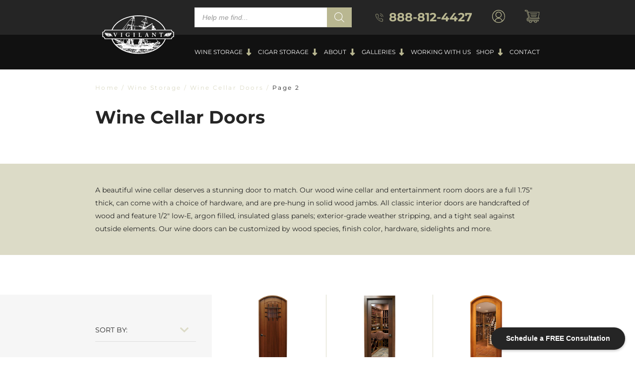

--- FILE ---
content_type: text/html; charset=UTF-8
request_url: https://vigilantinc.com/product-category/wine-storage/wine-cellar-doors/page/2/?order_by=price&order=DESC
body_size: 34849
content:
<!doctype html>
<html lang="en-US">
  <head>
  <meta charset="utf-8">
  <meta http-equiv="x-ua-compatible" content="ie=edge">
  <meta name="viewport" content="width=device-width, initial-scale=1, shrink-to-fit=no">
  <meta name='robots' content='index, follow, max-image-preview:large, max-snippet:-1, max-video-preview:-1' />

<!-- Google Tag Manager for WordPress by gtm4wp.com -->
<script data-cfasync="false" data-pagespeed-no-defer>
	var gtm4wp_datalayer_name = "dataLayer";
	var dataLayer = dataLayer || [];
</script>
<!-- End Google Tag Manager for WordPress by gtm4wp.com -->
	<!-- This site is optimized with the Yoast SEO Premium plugin v26.6 (Yoast SEO v26.6) - https://yoast.com/wordpress/plugins/seo/ -->
	<title>Wine Cellar Doors Archives - Page 2 of 2 - Vigilant Inc. | #1 in Wine Cellars, Wine Racks, &amp; Cigar Humidors</title>
	<meta name="description" content="Vigilant Inc.&#039;s handcrafted wine cellar doors offer style, security, and energy efficiency to protect your wine collection." />
	<link rel="canonical" href="https://vigilantinc.com/product-category/wine-storage/wine-cellar-doors/page/2/" />
	<link rel="prev" href="https://vigilantinc.com/product-category/wine-storage/wine-cellar-doors/" />
	<meta property="og:locale" content="en_US" />
	<meta property="og:type" content="article" />
	<meta property="og:title" content="Wine Cellar Doors Archives" />
	<meta property="og:description" content="Vigilant Inc.&#039;s handcrafted wine cellar doors offer style, security, and energy efficiency to protect your wine collection." />
	<meta property="og:url" content="https://vigilantinc.com/product-category/wine-storage/wine-cellar-doors/" />
	<meta property="og:site_name" content="Vigilant Inc. | #1 in Wine Cellars, Wine Racks, &amp; Cigar Humidors" />
	<meta name="twitter:card" content="summary_large_image" />
	<meta name="twitter:site" content="@vigilantinc" />
	<script type="application/ld+json" class="yoast-schema-graph">{"@context":"https://schema.org","@graph":[{"@type":"CollectionPage","@id":"https://vigilantinc.com/product-category/wine-storage/wine-cellar-doors/","url":"https://vigilantinc.com/product-category/wine-storage/wine-cellar-doors/page/2/","name":"Wine Cellar Doors Archives - Page 2 of 2 - Vigilant Inc. | #1 in Wine Cellars, Wine Racks, &amp; Cigar Humidors","isPartOf":{"@id":"https://vigilantinc.com/#website"},"primaryImageOfPage":{"@id":"https://vigilantinc.com/product-category/wine-storage/wine-cellar-doors/page/2/#primaryimage"},"image":{"@id":"https://vigilantinc.com/product-category/wine-storage/wine-cellar-doors/page/2/#primaryimage"},"thumbnailUrl":"https://vigilantinc.com/wp-content/uploads/2022/05/provincial-arch-glass-door-lg.jpg","description":"Vigilant Inc.'s handcrafted wine cellar doors offer style, security, and energy efficiency to protect your wine collection.","breadcrumb":{"@id":"https://vigilantinc.com/product-category/wine-storage/wine-cellar-doors/page/2/#breadcrumb"},"inLanguage":"en-US"},{"@type":"ImageObject","inLanguage":"en-US","@id":"https://vigilantinc.com/product-category/wine-storage/wine-cellar-doors/page/2/#primaryimage","url":"https://vigilantinc.com/wp-content/uploads/2022/05/provincial-arch-glass-door-lg.jpg","contentUrl":"https://vigilantinc.com/wp-content/uploads/2022/05/provincial-arch-glass-door-lg.jpg","width":353,"height":800},{"@type":"BreadcrumbList","@id":"https://vigilantinc.com/product-category/wine-storage/wine-cellar-doors/page/2/#breadcrumb","itemListElement":[{"@type":"ListItem","position":1,"name":"Home","item":"https://vigilantinc.com/"},{"@type":"ListItem","position":2,"name":"Wine Storage","item":"https://vigilantinc.com/product-category/wine-storage/"},{"@type":"ListItem","position":3,"name":"Wine Cellar Doors"}]},{"@type":"WebSite","@id":"https://vigilantinc.com/#website","url":"https://vigilantinc.com/","name":"Vigilant Inc. | #1 in Wine Cellars, Wine Racks, &amp; Cigar Humidors","description":"Vigilant Inc. | #1 in Wine Cellars, Wine Racks, &amp; Cigar Humidors","publisher":{"@id":"https://vigilantinc.com/#organization"},"potentialAction":[{"@type":"SearchAction","target":{"@type":"EntryPoint","urlTemplate":"https://vigilantinc.com/?s={search_term_string}"},"query-input":{"@type":"PropertyValueSpecification","valueRequired":true,"valueName":"search_term_string"}}],"inLanguage":"en-US"},{"@type":"Organization","@id":"https://vigilantinc.com/#organization","name":"Vigilant, Inc.","alternateName":"Vigilant","url":"https://vigilantinc.com/","logo":{"@type":"ImageObject","inLanguage":"en-US","@id":"https://vigilantinc.com/#/schema/logo/image/","url":"https://vigilantinc.com/wp-content/uploads/2022/02/vigilant-logo.svg","contentUrl":"https://vigilantinc.com/wp-content/uploads/2022/02/vigilant-logo.svg","width":176,"height":107,"caption":"Vigilant, Inc."},"image":{"@id":"https://vigilantinc.com/#/schema/logo/image/"},"sameAs":["https://www.facebook.com/vigilantwinestorage","https://x.com/vigilantinc","https://www.instagram.com/vigilantinc/","https://www.linkedin.com/company/vigilantinc/","https://www.pinterest.com/vigilant/","https://www.youtube.com/user/VigilantWineCellars"],"description":"Since 1995, Vigilant has been a leader in transforming wine and cigar storage. We pride ourselves on delivering innovative and timeless storage solutions, designed and handcrafted in the U.S. to ensure the highest quality. Catering to both commercial and residential clients, we offer a range of custom and standard designs that elevate spaces worldwide. Enhance your home or create a stunning commercial display with Vigilant's perfect storage solutions. Discover why we are the trusted name in wine and cigar storage solutions.","email":"info@vigilantinc.com","telephone":"(888) 812-4427","legalName":"Vigilant, Inc."}]}</script>
	<!-- / Yoast SEO Premium plugin. -->


<link rel='dns-prefetch' href='//static.addtoany.com' />
<link rel='dns-prefetch' href='//cdnjs.cloudflare.com' />
<link rel='dns-prefetch' href='//capi-automation.s3.us-east-2.amazonaws.com' />
<link rel='dns-prefetch' href='//www.googletagmanager.com' />
<link rel='dns-prefetch' href='//use.fontawesome.com' />
<link href='https://fonts.gstatic.com' crossorigin rel='preconnect' />
<link rel="alternate" type="application/rss+xml" title="Vigilant Inc. | #1 in Wine Cellars, Wine Racks, &amp; Cigar Humidors &raquo; Wine Cellar Doors Category Feed" href="https://vigilantinc.com/product-category/wine-storage/wine-cellar-doors/feed/" />
		<style>
			.lazyload,
			.lazyloading {
				max-width: 100%;
			}
		</style>
		<style id='wp-img-auto-sizes-contain-inline-css' type='text/css'>
img:is([sizes=auto i],[sizes^="auto," i]){contain-intrinsic-size:3000px 1500px}
/*# sourceURL=wp-img-auto-sizes-contain-inline-css */
</style>
<link rel='stylesheet' id='formidable-css' href='https://vigilantinc.com/wp-content/plugins/formidable/css/formidableforms.css?ver=12161840' type='text/css' media='all' />
<style id='wp-emoji-styles-inline-css' type='text/css'>

	img.wp-smiley, img.emoji {
		display: inline !important;
		border: none !important;
		box-shadow: none !important;
		height: 1em !important;
		width: 1em !important;
		margin: 0 0.07em !important;
		vertical-align: -0.1em !important;
		background: none !important;
		padding: 0 !important;
	}
/*# sourceURL=wp-emoji-styles-inline-css */
</style>
<link rel='stylesheet' id='wp-block-library-css' href='https://vigilantinc.com/wp-includes/css/dist/block-library/style.min.css?ver=6.9' type='text/css' media='all' />
<style id='font-awesome-svg-styles-default-inline-css' type='text/css'>
.svg-inline--fa {
  display: inline-block;
  height: 1em;
  overflow: visible;
  vertical-align: -.125em;
}
/*# sourceURL=font-awesome-svg-styles-default-inline-css */
</style>
<link rel='stylesheet' id='font-awesome-svg-styles-css' href='https://vigilantinc.com/wp-content/uploads/font-awesome/v5.15.4/css/svg-with-js.css' type='text/css' media='all' />
<style id='font-awesome-svg-styles-inline-css' type='text/css'>
   .wp-block-font-awesome-icon svg::before,
   .wp-rich-text-font-awesome-icon svg::before {content: unset;}
/*# sourceURL=font-awesome-svg-styles-inline-css */
</style>
<style id='global-styles-inline-css' type='text/css'>
:root{--wp--preset--aspect-ratio--square: 1;--wp--preset--aspect-ratio--4-3: 4/3;--wp--preset--aspect-ratio--3-4: 3/4;--wp--preset--aspect-ratio--3-2: 3/2;--wp--preset--aspect-ratio--2-3: 2/3;--wp--preset--aspect-ratio--16-9: 16/9;--wp--preset--aspect-ratio--9-16: 9/16;--wp--preset--color--black: #000000;--wp--preset--color--cyan-bluish-gray: #abb8c3;--wp--preset--color--white: #ffffff;--wp--preset--color--pale-pink: #f78da7;--wp--preset--color--vivid-red: #cf2e2e;--wp--preset--color--luminous-vivid-orange: #ff6900;--wp--preset--color--luminous-vivid-amber: #fcb900;--wp--preset--color--light-green-cyan: #7bdcb5;--wp--preset--color--vivid-green-cyan: #00d084;--wp--preset--color--pale-cyan-blue: #8ed1fc;--wp--preset--color--vivid-cyan-blue: #0693e3;--wp--preset--color--vivid-purple: #9b51e0;--wp--preset--gradient--vivid-cyan-blue-to-vivid-purple: linear-gradient(135deg,rgb(6,147,227) 0%,rgb(155,81,224) 100%);--wp--preset--gradient--light-green-cyan-to-vivid-green-cyan: linear-gradient(135deg,rgb(122,220,180) 0%,rgb(0,208,130) 100%);--wp--preset--gradient--luminous-vivid-amber-to-luminous-vivid-orange: linear-gradient(135deg,rgb(252,185,0) 0%,rgb(255,105,0) 100%);--wp--preset--gradient--luminous-vivid-orange-to-vivid-red: linear-gradient(135deg,rgb(255,105,0) 0%,rgb(207,46,46) 100%);--wp--preset--gradient--very-light-gray-to-cyan-bluish-gray: linear-gradient(135deg,rgb(238,238,238) 0%,rgb(169,184,195) 100%);--wp--preset--gradient--cool-to-warm-spectrum: linear-gradient(135deg,rgb(74,234,220) 0%,rgb(151,120,209) 20%,rgb(207,42,186) 40%,rgb(238,44,130) 60%,rgb(251,105,98) 80%,rgb(254,248,76) 100%);--wp--preset--gradient--blush-light-purple: linear-gradient(135deg,rgb(255,206,236) 0%,rgb(152,150,240) 100%);--wp--preset--gradient--blush-bordeaux: linear-gradient(135deg,rgb(254,205,165) 0%,rgb(254,45,45) 50%,rgb(107,0,62) 100%);--wp--preset--gradient--luminous-dusk: linear-gradient(135deg,rgb(255,203,112) 0%,rgb(199,81,192) 50%,rgb(65,88,208) 100%);--wp--preset--gradient--pale-ocean: linear-gradient(135deg,rgb(255,245,203) 0%,rgb(182,227,212) 50%,rgb(51,167,181) 100%);--wp--preset--gradient--electric-grass: linear-gradient(135deg,rgb(202,248,128) 0%,rgb(113,206,126) 100%);--wp--preset--gradient--midnight: linear-gradient(135deg,rgb(2,3,129) 0%,rgb(40,116,252) 100%);--wp--preset--font-size--small: 13px;--wp--preset--font-size--medium: 20px;--wp--preset--font-size--large: 36px;--wp--preset--font-size--x-large: 42px;--wp--preset--spacing--20: 0.44rem;--wp--preset--spacing--30: 0.67rem;--wp--preset--spacing--40: 1rem;--wp--preset--spacing--50: 1.5rem;--wp--preset--spacing--60: 2.25rem;--wp--preset--spacing--70: 3.38rem;--wp--preset--spacing--80: 5.06rem;--wp--preset--shadow--natural: 6px 6px 9px rgba(0, 0, 0, 0.2);--wp--preset--shadow--deep: 12px 12px 50px rgba(0, 0, 0, 0.4);--wp--preset--shadow--sharp: 6px 6px 0px rgba(0, 0, 0, 0.2);--wp--preset--shadow--outlined: 6px 6px 0px -3px rgb(255, 255, 255), 6px 6px rgb(0, 0, 0);--wp--preset--shadow--crisp: 6px 6px 0px rgb(0, 0, 0);}:where(body) { margin: 0; }.wp-site-blocks > .alignleft { float: left; margin-right: 2em; }.wp-site-blocks > .alignright { float: right; margin-left: 2em; }.wp-site-blocks > .aligncenter { justify-content: center; margin-left: auto; margin-right: auto; }:where(.is-layout-flex){gap: 0.5em;}:where(.is-layout-grid){gap: 0.5em;}.is-layout-flow > .alignleft{float: left;margin-inline-start: 0;margin-inline-end: 2em;}.is-layout-flow > .alignright{float: right;margin-inline-start: 2em;margin-inline-end: 0;}.is-layout-flow > .aligncenter{margin-left: auto !important;margin-right: auto !important;}.is-layout-constrained > .alignleft{float: left;margin-inline-start: 0;margin-inline-end: 2em;}.is-layout-constrained > .alignright{float: right;margin-inline-start: 2em;margin-inline-end: 0;}.is-layout-constrained > .aligncenter{margin-left: auto !important;margin-right: auto !important;}.is-layout-constrained > :where(:not(.alignleft):not(.alignright):not(.alignfull)){margin-left: auto !important;margin-right: auto !important;}body .is-layout-flex{display: flex;}.is-layout-flex{flex-wrap: wrap;align-items: center;}.is-layout-flex > :is(*, div){margin: 0;}body .is-layout-grid{display: grid;}.is-layout-grid > :is(*, div){margin: 0;}body{padding-top: 0px;padding-right: 0px;padding-bottom: 0px;padding-left: 0px;}a:where(:not(.wp-element-button)){text-decoration: underline;}:root :where(.wp-element-button, .wp-block-button__link){background-color: #32373c;border-width: 0;color: #fff;font-family: inherit;font-size: inherit;font-style: inherit;font-weight: inherit;letter-spacing: inherit;line-height: inherit;padding-top: calc(0.667em + 2px);padding-right: calc(1.333em + 2px);padding-bottom: calc(0.667em + 2px);padding-left: calc(1.333em + 2px);text-decoration: none;text-transform: inherit;}.has-black-color{color: var(--wp--preset--color--black) !important;}.has-cyan-bluish-gray-color{color: var(--wp--preset--color--cyan-bluish-gray) !important;}.has-white-color{color: var(--wp--preset--color--white) !important;}.has-pale-pink-color{color: var(--wp--preset--color--pale-pink) !important;}.has-vivid-red-color{color: var(--wp--preset--color--vivid-red) !important;}.has-luminous-vivid-orange-color{color: var(--wp--preset--color--luminous-vivid-orange) !important;}.has-luminous-vivid-amber-color{color: var(--wp--preset--color--luminous-vivid-amber) !important;}.has-light-green-cyan-color{color: var(--wp--preset--color--light-green-cyan) !important;}.has-vivid-green-cyan-color{color: var(--wp--preset--color--vivid-green-cyan) !important;}.has-pale-cyan-blue-color{color: var(--wp--preset--color--pale-cyan-blue) !important;}.has-vivid-cyan-blue-color{color: var(--wp--preset--color--vivid-cyan-blue) !important;}.has-vivid-purple-color{color: var(--wp--preset--color--vivid-purple) !important;}.has-black-background-color{background-color: var(--wp--preset--color--black) !important;}.has-cyan-bluish-gray-background-color{background-color: var(--wp--preset--color--cyan-bluish-gray) !important;}.has-white-background-color{background-color: var(--wp--preset--color--white) !important;}.has-pale-pink-background-color{background-color: var(--wp--preset--color--pale-pink) !important;}.has-vivid-red-background-color{background-color: var(--wp--preset--color--vivid-red) !important;}.has-luminous-vivid-orange-background-color{background-color: var(--wp--preset--color--luminous-vivid-orange) !important;}.has-luminous-vivid-amber-background-color{background-color: var(--wp--preset--color--luminous-vivid-amber) !important;}.has-light-green-cyan-background-color{background-color: var(--wp--preset--color--light-green-cyan) !important;}.has-vivid-green-cyan-background-color{background-color: var(--wp--preset--color--vivid-green-cyan) !important;}.has-pale-cyan-blue-background-color{background-color: var(--wp--preset--color--pale-cyan-blue) !important;}.has-vivid-cyan-blue-background-color{background-color: var(--wp--preset--color--vivid-cyan-blue) !important;}.has-vivid-purple-background-color{background-color: var(--wp--preset--color--vivid-purple) !important;}.has-black-border-color{border-color: var(--wp--preset--color--black) !important;}.has-cyan-bluish-gray-border-color{border-color: var(--wp--preset--color--cyan-bluish-gray) !important;}.has-white-border-color{border-color: var(--wp--preset--color--white) !important;}.has-pale-pink-border-color{border-color: var(--wp--preset--color--pale-pink) !important;}.has-vivid-red-border-color{border-color: var(--wp--preset--color--vivid-red) !important;}.has-luminous-vivid-orange-border-color{border-color: var(--wp--preset--color--luminous-vivid-orange) !important;}.has-luminous-vivid-amber-border-color{border-color: var(--wp--preset--color--luminous-vivid-amber) !important;}.has-light-green-cyan-border-color{border-color: var(--wp--preset--color--light-green-cyan) !important;}.has-vivid-green-cyan-border-color{border-color: var(--wp--preset--color--vivid-green-cyan) !important;}.has-pale-cyan-blue-border-color{border-color: var(--wp--preset--color--pale-cyan-blue) !important;}.has-vivid-cyan-blue-border-color{border-color: var(--wp--preset--color--vivid-cyan-blue) !important;}.has-vivid-purple-border-color{border-color: var(--wp--preset--color--vivid-purple) !important;}.has-vivid-cyan-blue-to-vivid-purple-gradient-background{background: var(--wp--preset--gradient--vivid-cyan-blue-to-vivid-purple) !important;}.has-light-green-cyan-to-vivid-green-cyan-gradient-background{background: var(--wp--preset--gradient--light-green-cyan-to-vivid-green-cyan) !important;}.has-luminous-vivid-amber-to-luminous-vivid-orange-gradient-background{background: var(--wp--preset--gradient--luminous-vivid-amber-to-luminous-vivid-orange) !important;}.has-luminous-vivid-orange-to-vivid-red-gradient-background{background: var(--wp--preset--gradient--luminous-vivid-orange-to-vivid-red) !important;}.has-very-light-gray-to-cyan-bluish-gray-gradient-background{background: var(--wp--preset--gradient--very-light-gray-to-cyan-bluish-gray) !important;}.has-cool-to-warm-spectrum-gradient-background{background: var(--wp--preset--gradient--cool-to-warm-spectrum) !important;}.has-blush-light-purple-gradient-background{background: var(--wp--preset--gradient--blush-light-purple) !important;}.has-blush-bordeaux-gradient-background{background: var(--wp--preset--gradient--blush-bordeaux) !important;}.has-luminous-dusk-gradient-background{background: var(--wp--preset--gradient--luminous-dusk) !important;}.has-pale-ocean-gradient-background{background: var(--wp--preset--gradient--pale-ocean) !important;}.has-electric-grass-gradient-background{background: var(--wp--preset--gradient--electric-grass) !important;}.has-midnight-gradient-background{background: var(--wp--preset--gradient--midnight) !important;}.has-small-font-size{font-size: var(--wp--preset--font-size--small) !important;}.has-medium-font-size{font-size: var(--wp--preset--font-size--medium) !important;}.has-large-font-size{font-size: var(--wp--preset--font-size--large) !important;}.has-x-large-font-size{font-size: var(--wp--preset--font-size--x-large) !important;}
:where(.wp-block-post-template.is-layout-flex){gap: 1.25em;}:where(.wp-block-post-template.is-layout-grid){gap: 1.25em;}
:where(.wp-block-term-template.is-layout-flex){gap: 1.25em;}:where(.wp-block-term-template.is-layout-grid){gap: 1.25em;}
:where(.wp-block-columns.is-layout-flex){gap: 2em;}:where(.wp-block-columns.is-layout-grid){gap: 2em;}
:root :where(.wp-block-pullquote){font-size: 1.5em;line-height: 1.6;}
/*# sourceURL=global-styles-inline-css */
</style>
<link rel='stylesheet' id='dashicons-css' href='https://vigilantinc.com/wp-includes/css/dashicons.min.css?ver=6.9' type='text/css' media='all' />
<link rel='stylesheet' id='pewc-style-css' href='https://vigilantinc.com/wp-content/plugins/product-extras-for-woocommerce/assets/css/style.css?ver=3.21.6' type='text/css' media='all' />
<style id='pewc-style-inline-css' type='text/css'>

	ul.pewc-product-extra-groups label {
		font-weight: normal !important
	}
	.pewc-preset-style .child-product-wrapper {
		-webkit-justify-content: space-around;
		justify-content: space-around
	}
	.pewc-item-field-wrapper label {
		cursor: pointer
	}
	.pewc-preset-style .pewc-radio-images-wrapper,
	.pewc-preset-style .pewc-checkboxes-images-wrapper {
		-webkit-justify-content: space-between;
		justify-content: space-between
	}
	.pewc-preset-style .pewc-radio-list-wrapper .pewc-radio-wrapper,
	.pewc-preset-style .pewc-checkboxes-list-wrapper .pewc-checkbox-wrapper {
		position: relative;
	}
	.pewc-preset-style .pewc-item-products input[type=number].pewc-child-quantity-field.pewc-independent-quantity-field {
		margin-top: 0
	}
	.pewc-preset-style input[type=number].pewc-child-quantity-field {
		margin-left: 0
	}
	.pewc-product-extra-groups .dd-options li {
		margin-bottom: 0
	}
	.pewc-product-extra-groups .dd-options li a,
	.pewc-product-extra-groups .dd-selected {
		padding: 1em
	}
	.pewc-product-extra-groups .dd-pointer {
		right: 1em
	}
	.pewc-product-extra-groups .dd-pointer:after {
		content: "";
	  width: 0.8em;
	  height: 0.5em;
	  background-color: var(--select-arrow);
	  clip-path: polygon(100% 0%, 0 0%, 50% 100%);
	}
	p.pewc-description {
		margin-top: 1em
	}
	
	.pewc-style-shadow .pewc-item {
		padding: 2em;
		margin-bottom: 3em;
		box-shadow: 0px 23px 56px #f1f1f1;
		background: transparent;
		border: 2px solid #f7f7f7;
		border-radius: 0.5em;
		transition: 0.3s box-shadow
	}
	.pewc-style-shadow .pewc-groups-standard .pewc-item {
		width: 95%;
	}
	.pewc-preset-style .pewc-checkbox-form-label,
	.pewc-preset-style .pewc-radio-form-label,
	.pewc-preset-style .pewc-item-field-wrapper,
	.pewc-preset-style .pewc-item-checkbox label {
		display: block;
		position: relative;
		margin-bottom: 12px;
		cursor: pointer;
		-webkit-user-select: none;
		-moz-user-select: none;
		-ms-user-select: none;
		user-select: none;
	}
	.pewc-preset-style .has-enhanced-tooltip .pewc-item-field-wrapper {
		cursor: auto;
	}
	.pewc-preset-style .has-enhanced-tooltip span.pewc-tooltip-button {
		color: rgba( 33,150,243, 1 );
	}
	.pewc-preset-style .has-enhanced-tooltip span.pewc-tooltip-button:hover {
		color: inherit;
	}
	
	.pewc-preset-style .pewc-checkbox-form-label label,
	.pewc-preset-style .pewc-radio-form-label label,
	.pewc-preset-style .pewc-option-list .pewc-item-field-wrapper label,
	.pewc-preset-style .pewc-checkboxes-list-desc-wrapper,
	.pewc-preset-style .pewc-radio-list-desc-wrapper,
	.pewc-preset-style .pewc-option-list td label {
		padding-left: 35px;
	}
	.pewc-preset-style label.pewc-field-label {
		padding-left: 0
	}
	.pewc-preset-style .pewc-checkbox-form-label input,
	.pewc-preset-style .pewc-radio-form-label input,
	.pewc-preset-style .pewc-item-field-wrapper input[type="checkbox"],
	.pewc-preset-style .pewc-item-field-wrapper input[type="radio"],
	.pewc-preset-style input[type="checkbox"].pewc-form-field,
	.pewc-preset-style input[type="checkbox"].pewc-checkbox-form-field,
	.pewc-preset-style input[type="radio"].pewc-radio-form-field {
		position: absolute;
		opacity: 0;
		cursor: pointer;
		height: 0;
		width: 0;
	}
	.pewc-preset-style .pewc-checkbox-form-label span.pewc-theme-element,
	.pewc-preset-style .pewc-radio-form-label span.pewc-theme-element,
	.pewc-preset-style .pewc-item-field-wrapper span.pewc-theme-element,
	.pewc-preset-style .pewc-item-checkbox span.pewc-theme-element,
	.pewc-preset-style .pewc-checkbox-wrapper span.pewc-theme-element,
	.pewc-preset-style .pewc-radio-wrapper span.pewc-theme-element {
		content: "";
		position: absolute;
		top: 0;
		left: 0;
		height: 25px;
		width: 25px;
		background: #eee;
		cursor: pointer
	}
	.pewc-style-colour .pewc-checkbox-form-label span.pewc-theme-element,
	.pewc-style-colour .pewc-radio-form-label span.pewc-theme-element,
	.pewc-style-colour .pewc-item-field-wrapper span.pewc-theme-element,
	.pewc-style-colour .pewc-item-checkbox span.pewc-theme-element,
	.pewc-style-colour .pewc-checkbox-wrapper span.pewc-theme-element,
	.pewc-style-colour .pewc-radio-wrapper span.pewc-theme-element {
		background: rgba( 33,150,243, 0.2 );
	}
	.pewc-preset-style .pewc-item-field-wrapper .pewc-checkboxes-list-wrapper span.pewc-theme-element,
	.pewc-preset-style .pewc-item-field-wrapper .pewc-radio-list-wrapper span.pewc-theme-element,
	.pewc-style-colour .pewc-checkbox-wrapper span.pewc-theme-element {
		top: 50%;
		transform: translateY( -50% )
	}
	.pewc-preset-style .pewc-radio-form-label span.pewc-theme-element,
	.pewc-preset-style .pewc-radio-list-label-wrapper span.pewc-theme-element,
	.pewc-preset-style .pewc-radio-wrapper span.pewc-theme-element {
		border-radius: 50%
	}
	.pewc-preset-style .pewc-checkbox-form-label span.pewc-theme-element:hover,
	.pewc-preset-style .pewc-radio-form-label span.pewc-theme-element:hover,
	.pewc-preset-style .pewc-item-field-wrapper span.pewc-theme-element:hover,
	.pewc-preset-style .pewc-item-checkbox span.pewc-theme-element:hover,
	.pewc-style-colour .pewc-checkbox-wrapper span.pewc-theme-element:hover,
	.pewc-style-colour .pewc-radio-wrapper span.pewc-theme-element:hover {
		background: #ddd;
		transition: background 0.2s;
	}
	.pewc-style-colour .pewc-checkbox-form-label span.pewc-theme-element:hover,
	.pewc-style-colour .pewc-radio-form-label span.pewc-theme-element:hover,
	.pewc-style-colour .pewc-item-field-wrapper span.pewc-theme-element:hover,
	.pewc-style-colour .pewc-item-checkbox span.pewc-theme-element:hover,
	.pewc-style-colour .pewc-checkbox-wrapper span.pewc-theme-element:hover,
	.pewc-style-colour .pewc-radio-wrapper span.pewc-theme-element:hover {
		background: rgba( 33,150,243, 0.4 );
	}
	.pewc-preset-style .pewc-checkbox-form-label input:checked ~ span.pewc-theme-element,
	.pewc-preset-style .pewc-radio-form-label input:checked ~ span.pewc-theme-element,
	.pewc-preset-style .pewc-item-field-wrapper input:checked ~ span.pewc-theme-element,
	.pewc-preset-style .pewc-item-checkbox input:checked ~ span.pewc-theme-element,
	.pewc-preset-style .pewc-checkbox-wrapper input:checked ~ span.pewc-theme-element,
	.pewc-preset-style .pewc-radio-wrapper input:checked ~ span.pewc-theme-element {
		background: #2196F3;
	}
	.pewc-preset-style span.pewc-theme-element:after {
		content: "";
		position: absolute;
		display: none;
	}
	.pewc-preset-style .pewc-checkbox-form-label input:checked ~ span.pewc-theme-element:after,
	.pewc-preset-style .pewc-radio-form-label input:checked ~ span.pewc-theme-element:after,
	.pewc-preset-style .pewc-item-field-wrapper input:checked ~ span.pewc-theme-element:after,
	.pewc-preset-style .pewc-item-checkbox input:checked ~ span.pewc-theme-element:after,
	.pewc-preset-style .pewc-checkbox-wrapper input:checked ~ span.pewc-theme-element:after,
	.pewc-preset-style .pewc-radio-wrapper input:checked ~ span.pewc-theme-element:after {
		display: block;
	}
	.pewc-preset-style .pewc-checkbox-form-label span.pewc-theme-element:after,
	.pewc-preset-style .pewc-item-field-wrapper span.pewc-theme-element:after,
	.pewc-preset-style .pewc-item-checkbox span.pewc-theme-element:after,
	.pewc-preset-style .pewc-checkbox-wrapper span.pewc-theme-element:after,
	.pewc-preset-style .pewc-radio-wrapper span.pewc-theme-element:after {
		left: 9px;
		top: 5px;
		width: 5px;
		height: 10px;
		border: solid white;
		border-width: 0 3px 3px 0;
		-webkit-transform: rotate(45deg);
		-ms-transform: rotate(45deg);
		transform: rotate(45deg);
	}
	.pewc-preset-style .pewc-radio-form-label span.pewc-theme-element:after,
	.pewc-preset-style .pewc-radio-list-label-wrapper span.pewc-theme-element:after {
		top: 7px;
	  left: 7px;
	  width: 8px;
	  height: 8px;
	  border-radius: 50%;
	  background: white;
	}
	.pewc-preset-style .pewc-radio-image-wrapper,
	.pewc-preset-style .pewc-checkbox-image-wrapper {
		border: 2px solid #eee;
		padding: 0.5em;
		position: relative
	}
	.pewc-preset-style .pewc-item-products-radio .pewc-theme-element,
	.pewc-preset-style .pewc-item-products-checkboxes .pewc-theme-element,
	.pewc-preset-style .pewc-item-image_swatch .pewc-theme-element {
		display: none
	}
	.pewc-preset-style.pewc-show-inputs .pewc-item-products-radio .checked .pewc-theme-element,
	.pewc-preset-style.pewc-show-inputs .pewc-item-products-checkboxes .checked .pewc-theme-element,
	.pewc-preset-style.pewc-show-inputs .pewc-item-image_swatch .checked .pewc-theme-element {
		display: block;
		top: 2px;
		left: 2px
	}
	.pewc-preset-style.pewc-show-inputs .pewc-radio-image-wrapper,
	.pewc-preset-style.pewc-show-inputs .pewc-checkbox-image-wrapper {
		border-width: 4px
	}
	.pewc-preset-style .pewc-item[not:.pewc-circular-swatches] .pewc-radio-image-wrapper.checked,
	.pewc-preset-style .pewc-item[not:.pewc-circular-swatches] .pewc-radio-image-wrapper:not(.pewc-checkbox-disabled):hover,
	.pewc-preset-style .pewc-item[not:.pewc-circular-swatches] .pewc-checkbox-image-wrapper.checked,
	.pewc-preset-style .child-product-wrapper:not(.pewc-column-wrapper) .pewc-checkbox-image-wrapper:not(.pewc-checkbox-disabled):hover {
		border: 2px solid #2196F3
	}
	.pewc-preset-style .pewc-radio-image-wrapper label input:checked + img,
	.pewc-preset-style .pewc-checkbox-image-wrapper label input:checked + img {
		border: 0
	}
	.pewc-preset-style .pewc-item-image_swatch .pewc-checkboxes-images-wrapper .pewc-checkbox-image-wrapper,
	.pewc-preset-style ul.pewc-product-extra-groups .pewc-item-image_swatch.pewc-item label,
	.pewc-preset-style .pewc-item-products .child-product-wrapper:not(.pewc-column-wrapper) .pewc-checkbox-image-wrapper,
	.pewc-preset-style .pewc-item-products .child-product-wrapper .pewc-radio-image-wrapper,
	.pewc-preset-style ul.pewc-product-extra-groups .pewc-item-products.pewc-item label {
		display: -webkit-flex !important;
		display: flex !important;
		-webkit-flex-direction: column;
		flex-direction: column;
	}
	.pewc-quantity-layout-grid .pewc-preset-style .pewc-checkbox-desc-wrapper,
	.pewc-quantity-layout-grid .pewc-preset-style .pewc-radio-desc-wrapper {
		margin-top: auto;
	}
	.pewc-preset-style .products-quantities-independent:not(.pewc-column-wrapper) .pewc-checkbox-desc-wrapper,
	.pewc-preset-style .products-quantities-independent:not(.pewc-column-wrapper) .pewc-radio-desc-wrapper {
		display: grid;
    	grid-template-columns: 80px 1fr;
		-webkit-align-items: center;
		align-items: center
	}
	.pewc-preset-style .pewc-text-swatch .pewc-checkbox-form-label:hover,
    .pewc-preset-style .pewc-text-swatch .pewc-radio-form-label:hover {
      border-color: #2196F3;
    }
	.pewc-preset-style .pewc-text-swatch .pewc-checkbox-form-label.active-swatch,
    .pewc-preset-style .pewc-text-swatch .pewc-radio-form-label.active-swatch {
		border-color: #2196F3;
      	background: #2196F3;
	  	color: #fff;
    }
	.pewc-range-slider {
		color: #2196F3;
	}
	.pewc-preset-style .wp-color-result-text {
		background-color: #f1f1f1;
    	/* padding: 0.5em 1em; */
	}
	.pewc-preset-style .pewc-item-field-wrapper .wp-color-result {
		padding-left: 3em !important;
    	font-size: inherit !important;
	}
	.pewc-preset-style .pewc-item input[type=number],
	.pewc-preset-style .pewc-item input[type=text],
	.pewc-preset-style .pewc-item textarea {
		padding: 0.5em 1em;
		background-color: #f7f7f7;
		outline: 0;
		border: 0;
		-webkit-appearance: none;
		box-sizing: border-box;
		font-weight: normal;
		box-shadow: none;
	}
	.pewc-style-simple .pewc-item input[type=number],
	.pewc-style-simple .pewc-item input[type=text],
	.pewc-style-simple .pewc-item textarea {
		background: none;
		border: 1px solid #ccc
	}
	.pewc-style-colour .pewc-item input[type=number],
	.pewc-style-colour .pewc-item input[type=text],
	.pewc-style-colour .pewc-item textarea {
    	background: rgba( 33,150,243, 0.1 );
	}
	.pewc-preset-style input[type=number]:focus,
	.pewc-preset-style input[type=text]:focus,
	.pewc-preset-style textarea:focus {
    	border: 1px solid rgba( 33,150,243, 0.2 );
	}
	.pewc-style-colour .dropzone {
		border-color: #2196F3;
		background: rgba( 33,150,243, 0.1 )
	}
	.pewc-select-wrapper select {
		background-color: transparent;
		border: none;
		padding: 0 1em 0 0;
		margin: 0;
		width: 100%;
		font-family: inherit;
		font-size: inherit;
		cursor: inherit;
		line-height: inherit;
		outline: none
	}
	.pewc-select-wrapper {
		width: 100%;
		border: 2px solid #eee;
		border-radius: 0;
		padding: 0.75em 0.75em;
		cursor: pointer;
		line-height: 1.1;
		background-color: #fff
	}
	.pewc-preset-style .select2-container--default .select2-selection--single {
		border: 2px solid #eee;
		border-radius: 0;
	}
	.pewc-preset-style .select2-container .select2-selection--single {
		height: auto;
		padding: 0.5em;
	}
	.pewc-preset-style .select2-container--default .select2-selection--single .select2-selection__arrow {
    top: 50%;
    transform: translateY(-50%);
	}
	.pewc-preset-style .dd-select {
		border: 2px solid #eee;
		background: white !important
	}
	.pewc-style-rounded .pewc-item-field-wrapper span.pewc-theme-element {
		border-radius: 0.5em
	}
	.pewc-preset-style.pewc-style-rounded .pewc-radio-form-label span.pewc-theme-element,
	.pewc-preset-style.pewc-style-rounded .pewc-radio-list-label-wrapper span.pewc-theme-element {
		border-radius: 50%
	}
	.pewc-style-rounded input[type=number],
	.pewc-style-rounded input[type=text],
	.pewc-style-rounded textarea,
	.pewc-style-rounded .pewc-radio-image-wrapper,
	.pewc-style-rounded .pewc-checkbox-image-wrapper,
	.pewc-style-rounded .pewc-select-wrapper,
	.pewc-style-rounded .dd-select,
	.pewc-style-rounded .dd-options,
	.pewc-style-rounded .dropzone {
		border-radius: 1em
	}
	.pewc-preset-style .pewc-groups-tabs .pewc-group-wrap {
		background: none;
		padding: 2em 2em 1em;
		margin-bottom: 1em;
		border: 1px solid #eee
	}
	.pewc-style-colour .pewc-groups-tabs .pewc-group-wrap {
		border: 1px solid rgba( 33,150,243, 0.1 );
	}
	.pewc-style-rounded .pewc-groups-tabs .pewc-group-wrap {
		border-radius: 1em;
		border-top-left-radius: 0
	}
	.pewc-preset-style .pewc-tabs-wrapper .pewc-tab {
		background: #f1f1f1;
    border: 1px solid #f1f1f1;
		border-bottom: 1px solid #fff;
    margin-bottom: -1px;
		transition: 0.3s background
	}
	.pewc-style-rounded .pewc-tabs-wrapper .pewc-tab {
		border-top-right-radius: 0.5em;
		border-top-left-radius: 0.5em;
	}
	.pewc-preset-style .pewc-tabs-wrapper .pewc-tab:hover {
		background: #ddd;
	}
	.pewc-style-colour .pewc-tabs-wrapper .pewc-tab {
		background: rgba( 33,150,243, 0.1 );
		border: 1px solid rgba( 33,150,243, 0.1 );
		border-bottom: 0;
	}
	.pewc-style-colour .pewc-tabs-wrapper .pewc-tab:hover {
		background: rgba( 33,150,243, 0.2 );
	}
	.pewc-preset-style .pewc-tabs-wrapper .pewc-tab.active-tab,
	.pewc-style-colour .pewc-tabs-wrapper .pewc-tab.active-tab {
		background: #fff;
		border-bottom-color: #fff
	}
	.pewc-preset-style .pewc-groups-accordion .pewc-group-wrap.group-active .pewc-group-content-wrapper {
		padding: 2em 0;
		background: none
	}
	.pewc-preset-style .pewc-groups-accordion .pewc-group-wrap h3 {
		background: #eee;
	}
	.pewc-style-colour .pewc-groups-accordion .pewc-group-wrap h3 {
		background: rgba( 33,150,243, 0.1 );
	}
	.pewc-style-colour .pewc-steps-wrapper .pewc-tab,
	.pewc-style-colour .pewc-groups-accordion .pewc-group-wrap h3 {
		background: rgba( 33,150,243, 0.1 );
	}
	.pewc-style-colour .pewc-steps-wrapper .pewc-tab:after,
	.pewc-style-colour .pewc-groups-accordion .pewc-group-wrap h3 {
		border-left-color: rgba( 33,150,243, 0.1 );
	}
	.pewc-style-colour .pewc-steps-wrapper .pewc-tab.active-tab,
	.pewc-style-colour .pewc-groups-accordion .pewc-group-wrap.group-active h3 {
		background: rgba( 33,150,243, 0.2 );
	}
	.pewc-style-colour .pewc-steps-wrapper .pewc-tab.active-tab:after,
	.pewc-style-colour .pewc-groups-accordion .pewc-group-wrap.group-active h3 {
		border-left-color: rgba( 33,150,243, 0.2 );
	}

	/* Add-Ons Ultimate character counter */
	.pewc-text-counter-container {float:right; margin-top: 1em;}
	.pewc-text-counter-container .pewc-current-count.error { color:#ff0000; }
	tr td .pewc-text-counter-container {float:none;}
/*# sourceURL=pewc-style-inline-css */
</style>
<style id='woocommerce-inline-inline-css' type='text/css'>
.woocommerce form .form-row .required { visibility: visible; }
/*# sourceURL=woocommerce-inline-inline-css */
</style>
<link rel='stylesheet' id='dgwt-wcas-style-css' href='https://vigilantinc.com/wp-content/plugins/ajax-search-for-woocommerce/assets/css/style.min.css?ver=1.32.1' type='text/css' media='all' />
<link rel='stylesheet' id='wp-css-css' href='https://vigilantinc.com/wp-content/themes/vigilant/resources/style.css' type='text/css' media='all' />
<link rel='stylesheet' id='simple-lightbox-css' href='https://cdnjs.cloudflare.com/ajax/libs/simplelightbox/2.8.0/simple-lightbox.min.css?ver=6.9' type='text/css' media='all' />
<link rel='stylesheet' id='font-awesome-official-css' href='https://use.fontawesome.com/releases/v5.15.4/css/all.css' type='text/css' media='all' integrity="sha384-DyZ88mC6Up2uqS4h/KRgHuoeGwBcD4Ng9SiP4dIRy0EXTlnuz47vAwmeGwVChigm" crossorigin="anonymous" />
<link rel='stylesheet' id='tablepress-default-css' href='https://vigilantinc.com/wp-content/tablepress-combined.min.css?ver=52' type='text/css' media='all' />
<link rel='stylesheet' id='tawcvs-frontend-css' href='https://vigilantinc.com/wp-content/plugins/variation-swatches-for-woocommerce/assets/css/frontend.css?ver=2.2.5' type='text/css' media='all' />
<link rel='stylesheet' id='tawcvs-frontend-for-listing-pages-css' href='https://vigilantinc.com/wp-content/plugins/variation-swatches-for-woocommerce/assets/css/frontend-list-products.css?ver=6.9' type='text/css' media='all' />
<link rel='stylesheet' id='addtoany-css' href='https://vigilantinc.com/wp-content/plugins/add-to-any/addtoany.min.css?ver=1.16' type='text/css' media='all' />
<link rel='stylesheet' id='sage/main.css-css' href='https://vigilantinc.com/wp-content/themes/vigilant/dist/styles/main.css' type='text/css' media='all' />
<link rel='stylesheet' id='font-awesome-official-v4shim-css' href='https://use.fontawesome.com/releases/v5.15.4/css/v4-shims.css' type='text/css' media='all' integrity="sha384-Vq76wejb3QJM4nDatBa5rUOve+9gkegsjCebvV/9fvXlGWo4HCMR4cJZjjcF6Viv" crossorigin="anonymous" />
<style id='font-awesome-official-v4shim-inline-css' type='text/css'>
@font-face {
font-family: "FontAwesome";
font-display: block;
src: url("https://use.fontawesome.com/releases/v5.15.4/webfonts/fa-brands-400.eot"),
		url("https://use.fontawesome.com/releases/v5.15.4/webfonts/fa-brands-400.eot?#iefix") format("embedded-opentype"),
		url("https://use.fontawesome.com/releases/v5.15.4/webfonts/fa-brands-400.woff2") format("woff2"),
		url("https://use.fontawesome.com/releases/v5.15.4/webfonts/fa-brands-400.woff") format("woff"),
		url("https://use.fontawesome.com/releases/v5.15.4/webfonts/fa-brands-400.ttf") format("truetype"),
		url("https://use.fontawesome.com/releases/v5.15.4/webfonts/fa-brands-400.svg#fontawesome") format("svg");
}

@font-face {
font-family: "FontAwesome";
font-display: block;
src: url("https://use.fontawesome.com/releases/v5.15.4/webfonts/fa-solid-900.eot"),
		url("https://use.fontawesome.com/releases/v5.15.4/webfonts/fa-solid-900.eot?#iefix") format("embedded-opentype"),
		url("https://use.fontawesome.com/releases/v5.15.4/webfonts/fa-solid-900.woff2") format("woff2"),
		url("https://use.fontawesome.com/releases/v5.15.4/webfonts/fa-solid-900.woff") format("woff"),
		url("https://use.fontawesome.com/releases/v5.15.4/webfonts/fa-solid-900.ttf") format("truetype"),
		url("https://use.fontawesome.com/releases/v5.15.4/webfonts/fa-solid-900.svg#fontawesome") format("svg");
}

@font-face {
font-family: "FontAwesome";
font-display: block;
src: url("https://use.fontawesome.com/releases/v5.15.4/webfonts/fa-regular-400.eot"),
		url("https://use.fontawesome.com/releases/v5.15.4/webfonts/fa-regular-400.eot?#iefix") format("embedded-opentype"),
		url("https://use.fontawesome.com/releases/v5.15.4/webfonts/fa-regular-400.woff2") format("woff2"),
		url("https://use.fontawesome.com/releases/v5.15.4/webfonts/fa-regular-400.woff") format("woff"),
		url("https://use.fontawesome.com/releases/v5.15.4/webfonts/fa-regular-400.ttf") format("truetype"),
		url("https://use.fontawesome.com/releases/v5.15.4/webfonts/fa-regular-400.svg#fontawesome") format("svg");
unicode-range: U+F004-F005,U+F007,U+F017,U+F022,U+F024,U+F02E,U+F03E,U+F044,U+F057-F059,U+F06E,U+F070,U+F075,U+F07B-F07C,U+F080,U+F086,U+F089,U+F094,U+F09D,U+F0A0,U+F0A4-F0A7,U+F0C5,U+F0C7-F0C8,U+F0E0,U+F0EB,U+F0F3,U+F0F8,U+F0FE,U+F111,U+F118-F11A,U+F11C,U+F133,U+F144,U+F146,U+F14A,U+F14D-F14E,U+F150-F152,U+F15B-F15C,U+F164-F165,U+F185-F186,U+F191-F192,U+F1AD,U+F1C1-F1C9,U+F1CD,U+F1D8,U+F1E3,U+F1EA,U+F1F6,U+F1F9,U+F20A,U+F247-F249,U+F24D,U+F254-F25B,U+F25D,U+F267,U+F271-F274,U+F279,U+F28B,U+F28D,U+F2B5-F2B6,U+F2B9,U+F2BB,U+F2BD,U+F2C1-F2C2,U+F2D0,U+F2D2,U+F2DC,U+F2ED,U+F328,U+F358-F35B,U+F3A5,U+F3D1,U+F410,U+F4AD;
}
/*# sourceURL=font-awesome-official-v4shim-inline-css */
</style>
<script type="text/javascript" id="addtoany-core-js-before">
/* <![CDATA[ */
window.a2a_config=window.a2a_config||{};a2a_config.callbacks=[];a2a_config.overlays=[];a2a_config.templates={};

//# sourceURL=addtoany-core-js-before
/* ]]> */
</script>
<script type="text/javascript" defer src="https://static.addtoany.com/menu/page.js" id="addtoany-core-js"></script>
<script type="text/javascript" src="https://vigilantinc.com/wp-includes/js/jquery/jquery.min.js?ver=3.7.1" id="jquery-core-js"></script>
<script type="text/javascript" src="https://vigilantinc.com/wp-includes/js/jquery/jquery-migrate.min.js?ver=3.4.1" id="jquery-migrate-js"></script>
<script type="text/javascript" defer src="https://vigilantinc.com/wp-content/plugins/add-to-any/addtoany.min.js?ver=1.1" id="addtoany-jquery-js"></script>
<script type="text/javascript" src="https://cdnjs.cloudflare.com/ajax/libs/simplelightbox/2.8.0/simple-lightbox.min.js?ver=6.9" id="simple-lightbox-js"></script>
<script type="text/javascript" id="enhanced-ecommerce-google-analytics-js-extra">
/* <![CDATA[ */
var ConvAioGlobal = {"nonce":"4f5c3f82f3"};
//# sourceURL=enhanced-ecommerce-google-analytics-js-extra
/* ]]> */
</script>
<script data-cfasync="false" data-no-optimize="1" data-pagespeed-no-defer type="text/javascript" src="https://vigilantinc.com/wp-content/plugins/enhanced-e-commerce-for-woocommerce-store/public/js/con-gtm-google-analytics.js?ver=7.2.14" id="enhanced-ecommerce-google-analytics-js"></script>
<script data-cfasync="false" data-no-optimize="1" data-pagespeed-no-defer type="text/javascript" id="enhanced-ecommerce-google-analytics-js-after">
/* <![CDATA[ */
tvc_smd={"tvc_wcv":"8.2.4","tvc_wpv":"6.9","tvc_eev":"7.2.14","tvc_sub_data":{"sub_id":"27649","cu_id":"21994","pl_id":"1","ga_tra_option":"UA","ga_property_id":"UA-8861072-1","ga_measurement_id":"","ga_ads_id":"","ga_gmc_id":"1228724","ga_gmc_id_p":"1228724","op_gtag_js":"1","op_en_e_t":"1","op_rm_t_t":"1","op_dy_rm_t_t":"1","op_li_ga_wi_ads":"1","gmc_is_product_sync":"0","gmc_is_site_verified":"1","gmc_is_domain_claim":"0","gmc_product_count":"0","fb_pixel_id":"155408131783349"}};
//# sourceURL=enhanced-ecommerce-google-analytics-js-after
/* ]]> */
</script>

<!-- Google tag (gtag.js) snippet added by Site Kit -->
<!-- Google Analytics snippet added by Site Kit -->
<script type="text/javascript" src="https://www.googletagmanager.com/gtag/js?id=GT-WF6JMWM" id="google_gtagjs-js" async></script>
<script type="text/javascript" id="google_gtagjs-js-after">
/* <![CDATA[ */
window.dataLayer = window.dataLayer || [];function gtag(){dataLayer.push(arguments);}
gtag("set","linker",{"domains":["vigilantinc.com"]});
gtag("js", new Date());
gtag("set", "developer_id.dZTNiMT", true);
gtag("config", "GT-WF6JMWM");
//# sourceURL=google_gtagjs-js-after
/* ]]> */
</script>
<script type="text/javascript" id="ajax_operation_script-js-extra">
/* <![CDATA[ */
var bigdatacloud_key = "";
var myAjax = {"ajaxurl":"https://vigilantinc.com/wp-admin/admin-ajax.php"};
//# sourceURL=ajax_operation_script-js-extra
/* ]]> */
</script>
<script type="text/javascript" src="https://vigilantinc.com/wp-content/plugins/woocommerce-anti-fraud/assets/js/geoloc.js?ver=1.0" id="ajax_operation_script-js"></script>
<link rel="https://api.w.org/" href="https://vigilantinc.com/wp-json/" /><link rel="alternate" title="JSON" type="application/json" href="https://vigilantinc.com/wp-json/wp/v2/product_cat/56" /><link rel="EditURI" type="application/rsd+xml" title="RSD" href="https://vigilantinc.com/xmlrpc.php?rsd" />
<meta name="generator" content="WordPress 6.9" />
<meta name="generator" content="WooCommerce 8.2.4" />
<meta name="generator" content="Site Kit by Google 1.168.0" /><!-- Calendly badge widget begin -->
<link href="https://assets.calendly.com/assets/external/widget.css" rel="stylesheet">
<script src="https://assets.calendly.com/assets/external/widget.js" type="text/javascript" async></script>
<script type="text/javascript">window.onload = function() { Calendly.initBadgeWidget({ url: 'https://calendly.com/vigilant-sales/project-consultation?text_color=252525&primary_color=0060e6', text: 'Schedule a FREE Consultation', color: '#252525', textColor: '#FFFFFF', branding: undefined }); }</script>
<!-- Calendly badge widget end -->

<meta charset="utf-8" />
<meta name="google-site-verification" content="RiD98BJOp1YOnqp6LWSQjnZk_flunejAEtVG4KOqLq0" />
<!-- Global site tag (gtag.js) - Google Analytics -->
<script async src="https://www.googletagmanager.com/gtag/js?id=UA-8861072-1"></script>
<script>
window.dataLayer = window.dataLayer || [];
function gtag(){dataLayer.push(arguments);}
gtag('js', new Date());

gtag('config', 'UA-8861072-1');
</script>

<!-- Facebook Pixel Code -->
<script>
!function(f,b,e,v,n,t,s)
{if(f.fbq)return;n=f.fbq=function(){n.callMethod?
n.callMethod.apply(n,arguments):n.queue.push(arguments)};
if(!f._fbq)f._fbq=n;n.push=n;n.loaded=!0;n.version='2.0';
n.queue=[];t=b.createElement(e);t.async=!0;
t.src=v;s=b.getElementsByTagName(e)[0];
s.parentNode.insertBefore(t,s)}(window, document,'script',
'https://connect.facebook.net/en_US/fbevents.js');
fbq('init', '155408131783349');
fbq('track', 'PageView');
</script>
<noscript><img height="1" width="1" style="display:none"
src="https://www.facebook.com/tr?id=155408131783349&ev=PageView&noscript=1" alt=""
/></noscript>
<!-- End Facebook Pixel Code -->

<!-- Insightly tracking code -->
<script type="text/javascript" async defer src="https://chloe.insightly.services/js/KYWVLN.js"></script>

<!-- Google Tag Manager -->
<script>(function(w,d,s,l,i){w[l]=w[l]||[];w[l].push({'gtm.start':
new Date().getTime(),event:'gtm.js'});var f=d.getElementsByTagName(s)[0],
j=d.createElement(s),dl=l!='dataLayer'?'&l='+l:'';j.async=true;j.src=
'https://www.googletagmanager.com/gtm.js?id='+i+dl;f.parentNode.insertBefore(j,f);
})(window,document,'script','dataLayer','GTM-TWHGQV');</script>
<!-- End Google Tag Manager -->  <style type="text/css">
    .pewc-group-content-wrapper {
      background-color:  !important;
    }
    ul.pewc-product-extra-groups {
      margin-left: px;
      margin-bottom: px;
      padding: px;
      background-color: ;
    }
    .pewc-product-extra-groups > li {
      margin-left: px;
      margin-bottom: 30px;
      padding-top: px;
      padding-bottom: px;
      padding-left: px;
      padding-right: px;
      background-color: ;
      color: 0;
    }

    
          .pewc-group-heading-wrapper h3 {
        color: #333;
      }
    
          .pewc-group-heading-wrapper h3 {
        font-size: 32px;
      }
    
          .pewc-group-heading-wrapper, .pewc-preset-style .pewc-groups-accordion .pewc-group-wrap h3 {
        background-color: transparent;
      }
    
          .pewc-group-description {
      color: #222;
      }
    
          .pewc-group-description {
        font-size: 18px;
      }
    
          .pewc-step-buttons .pewc-next-step-button[data-direction="next"] {
        background-color: #eee;
      }
              .pewc-step-buttons .pewc-next-step-button[data-direction="next"] {
        color: #222;
      }
    
          .pewc-step-buttons .pewc-next-step-button[data-direction="previous"] {
        background-color: #eee;
      }
              .pewc-step-buttons .pewc-next-step-button[data-direction="previous"] {
        color: #222;
      }
    
          .pewc-groups-accordion .pewc-group-wrap h3::before {
        border-color: #222;
      }
    
          .pewc-groups-accordion .pewc-group-wrap h3::before {
        height: 0.3em;
        width: 0.3em;
      }
        
                  select.pewc-form-field {
        width: 100% !important
      }
        textarea.pewc-form-field {
      height: em;
    }
          .pewc-has-hex .pewc-radio-images-wrapper[class*=" pewc-columns-"] .pewc-radio-image-wrapper {
        width: 60px;
      }
                .pewc-hex {
        height: 60px;
      }
          .pewc-preset-style .pewc-radio-image-wrapper.checked,
      .pewc-preset-style .pewc-checkbox-image-wrapper.checked,
      .pewc-preset-style .checked .pewc-hex,
      .pewc-preset-style .pewc-radio-image-wrapper:hover,
      .pewc-preset-style .pewc-checkbox-image-wrapper:hover,
      .pewc-preset-style .pewc-radio-image-wrapper:hover .pewc-hex {
        border-color:  #2196f3;
      }
          .pewc-preset-style .pewc-radio-image-wrapper,
      .pewc-preset-style .pewc-checkbox-image-wrapper {
        padding: 8px
      }
          .pewc-preset-style .products-quantities-independent:not(.pewc-column-wrapper) .pewc-checkbox-desc-wrapper,
      .pewc-preset-style .products-quantities-independent:not(.pewc-column-wrapper) .pewc-radio-desc-wrapper {
        display: grid;
      }
      </style>
  <script>document.documentElement.className += " js";</script>

<!-- Google Tag Manager for WordPress by gtm4wp.com -->
<!-- GTM Container placement set to off -->
<script data-cfasync="false" data-pagespeed-no-defer>
</script>
<script data-cfasync="false" data-pagespeed-no-defer>
	console.warn && console.warn("[GTM4WP] Google Tag Manager container code placement set to OFF !!!");
	console.warn && console.warn("[GTM4WP] Data layer codes are active but GTM container must be loaded using custom coding !!!");
</script>
<!-- End Google Tag Manager for WordPress by gtm4wp.com -->
		<script>
		(function(h,o,t,j,a,r){
			h.hj=h.hj||function(){(h.hj.q=h.hj.q||[]).push(arguments)};
			h._hjSettings={hjid:3801808,hjsv:5};
			a=o.getElementsByTagName('head')[0];
			r=o.createElement('script');r.async=1;
			r.src=t+h._hjSettings.hjid+j+h._hjSettings.hjsv;
			a.appendChild(r);
		})(window,document,'//static.hotjar.com/c/hotjar-','.js?sv=');
		</script>
				<script>
			document.documentElement.className = document.documentElement.className.replace('no-js', 'js');
		</script>
				<style>
			.no-js img.lazyload {
				display: none;
			}

			figure.wp-block-image img.lazyloading {
				min-width: 150px;
			}

			.lazyload,
			.lazyloading {
				--smush-placeholder-width: 100px;
				--smush-placeholder-aspect-ratio: 1/1;
				width: var(--smush-image-width, var(--smush-placeholder-width)) !important;
				aspect-ratio: var(--smush-image-aspect-ratio, var(--smush-placeholder-aspect-ratio)) !important;
			}

						.lazyload, .lazyloading {
				opacity: 0;
			}

			.lazyloaded {
				opacity: 1;
				transition: opacity 400ms;
				transition-delay: 0ms;
			}

					</style>
				<style>
			.dgwt-wcas-ico-magnifier,.dgwt-wcas-ico-magnifier-handler{max-width:20px}.dgwt-wcas-search-wrapp{max-width:600px}		</style>
			<noscript><style>.woocommerce-product-gallery{ opacity: 1 !important; }</style></noscript>
	<meta name="generator" content="Elementor 3.33.4; features: e_font_icon_svg, additional_custom_breakpoints; settings: css_print_method-external, google_font-enabled, font_display-auto">
        <script data-cfasync="false" data-no-optimize="1" data-pagespeed-no-defer>
            var tvc_lc = 'USD';
        </script>
        <script data-cfasync="false" data-no-optimize="1" data-pagespeed-no-defer>
            var tvc_lc = 'USD';
        </script>
<script data-cfasync="false" data-pagespeed-no-defer type="text/javascript">
      window.dataLayer = window.dataLayer || [];
      dataLayer.push({"event":"begin_datalayer","cov_remarketing":"1","cov_remarketing_conversion_id":"AW-1072036759","cov_fb_pixel_id":"155408131783349","conv_track_email":"1","conv_track_phone":"1","conv_track_address":"1","conv_track_page_scroll":"1","conv_track_file_download":"1","conv_track_author":"1","conv_track_signup":"1","conv_track_signin":"1"});
    </script>    <!-- Google Tag Manager by Conversios-->
    <script>
      (function(w, d, s, l, i) {
        w[l] = w[l] || [];
        w[l].push({
          'gtm.start': new Date().getTime(),
          event: 'gtm.js'
        });
        var f = d.getElementsByTagName(s)[0],
          j = d.createElement(s),
          dl = l != 'dataLayer' ? '&l=' + l : '';
        j.async = true;
        j.src =
          'https://www.googletagmanager.com/gtm.js?id=' + i + dl;
        f.parentNode.insertBefore(j, f);
      })(window, document, 'script', 'dataLayer', 'GTM-NGTQ2D2P');
    </script>
    <!-- End Google Tag Manager -->
      <script>
      (window.gaDevIds = window.gaDevIds || []).push('5CDcaG');
    </script>
          <script data-cfasync="false" data-no-optimize="1" data-pagespeed-no-defer>
            var tvc_lc = 'USD';
        </script>
        <script data-cfasync="false" data-no-optimize="1" data-pagespeed-no-defer>
            var tvc_lc = 'USD';
        </script>
			<script  type="text/javascript">
				!function(f,b,e,v,n,t,s){if(f.fbq)return;n=f.fbq=function(){n.callMethod?
					n.callMethod.apply(n,arguments):n.queue.push(arguments)};if(!f._fbq)f._fbq=n;
					n.push=n;n.loaded=!0;n.version='2.0';n.queue=[];t=b.createElement(e);t.async=!0;
					t.src=v;s=b.getElementsByTagName(e)[0];s.parentNode.insertBefore(t,s)}(window,
					document,'script','https://connect.facebook.net/en_US/fbevents.js');
			</script>
			<!-- WooCommerce Facebook Integration Begin -->
			<script  type="text/javascript">

				fbq('init', '155408131783349', {}, {
    "agent": "woocommerce_2-8.2.4-3.5.15"
});

				document.addEventListener( 'DOMContentLoaded', function() {
					// Insert placeholder for events injected when a product is added to the cart through AJAX.
					document.body.insertAdjacentHTML( 'beforeend', '<div class=\"wc-facebook-pixel-event-placeholder\"></div>' );
				}, false );

			</script>
			<!-- WooCommerce Facebook Integration End -->
						<style>
				.e-con.e-parent:nth-of-type(n+4):not(.e-lazyloaded):not(.e-no-lazyload),
				.e-con.e-parent:nth-of-type(n+4):not(.e-lazyloaded):not(.e-no-lazyload) * {
					background-image: none !important;
				}
				@media screen and (max-height: 1024px) {
					.e-con.e-parent:nth-of-type(n+3):not(.e-lazyloaded):not(.e-no-lazyload),
					.e-con.e-parent:nth-of-type(n+3):not(.e-lazyloaded):not(.e-no-lazyload) * {
						background-image: none !important;
					}
				}
				@media screen and (max-height: 640px) {
					.e-con.e-parent:nth-of-type(n+2):not(.e-lazyloaded):not(.e-no-lazyload),
					.e-con.e-parent:nth-of-type(n+2):not(.e-lazyloaded):not(.e-no-lazyload) * {
						background-image: none !important;
					}
				}
			</style>
			<link rel="icon" href="https://vigilantinc.com/wp-content/uploads/2022/06/favicon.ico" sizes="32x32" />
<link rel="icon" href="https://vigilantinc.com/wp-content/uploads/2022/06/favicon.ico" sizes="192x192" />
<link rel="apple-touch-icon" href="https://vigilantinc.com/wp-content/uploads/2022/06/favicon.ico" />
<meta name="msapplication-TileImage" content="https://vigilantinc.com/wp-content/uploads/2022/06/favicon.ico" />
		<style type="text/css" id="wp-custom-css">
			header.header {
	z-index: 500 !important;
}

.sl-overlay{
	z-index: 10001;
}
.sl-wrapper{
	z-index: 10002;
}
.sl-wrapper .sl-image{
	max-height: 600px;
}
.sl-wrapper .sl-image img{
	height: 100%;
	width: 100%;
	object-fit: contain;
	cursor: zoom-in;
}
.gallery-top__custom-ver img{
	object-fit: contain;
	max-width: 500px;
	width: 100%;
	height: 420px;
}
.single-gallery .content .gallery-top .gallery-image-wrapper img{
	object-fit: contain;
	height: 420px;
}
.single-gallery .content .gallery-bottom .gallery-image-wrapper img{
	object-fit: contain;
}
.single-product .product-wrap .product .woocommerce-product-gallery .woocommerce-product-gallery__wrapper {
	max-width: 800px;
}
.sl-wrapper .sl-image .sl-caption,.sl-wrapper .sl-counter{
		font-size: 1.2rem;
		font-family: 'Montserrat', sans-serif;
}
.sl-wrapper .sl-counter{
	  top: 85%;
    left: 28%;
    z-index: 10003;
}
.sl-wrapper .sl-close{
	top:50px;
}
.testimonials-awesome .normal-testimonials .content{
	clear: both;
}
.testimonials-awesome .normal-testimonials .quotes{
	float: left;
}
.testimonials-awesome .slick-dots{
	transform: rotate(180deg);
}
.product-type-variable .summary > h1.product_title.entry-title,.product-type-variable h1.product_title.entry-title + .price, .product-type-variable .product_meta, .product-type-variable .custom-simple{
	display: none;
}
.product-type-simple .sku-code{
	font-size: 12px;
	text-align: left;
  color: #c9c9c9;
  margin-bottom: 1em;
}
.product-type-simple h1.product_title.entry-title{
		font-size: 28px;
    color: #252525;
    text-shadow: unset;
    line-height: normal;
    text-align: left;
}
.single-product .product-wrap .product .product-description .grapes-to-grapes-section {
	margin-top: 3em;
}
.single-product .product-wrap .product .product-description .grapes-to-grapes-section img {
	width: 100%;
}
.testimonials-awesome .notable-clients-section .notable-clients_new__version .notable-client .notable-client-image{
	  width: 100%;
    height: 100%;
    object-fit: cover;
    display: block;
}
.testimonials-awesome .notable-clients-section .notable-clients_new__version .notable-client{
	  position: relative;
    outline: none;
    border: none;
    height: 100%;
}
.testimonials-awesome .notable-clients-section .notable-clients_new__version .notable-client .notable-client-details{
	  position: absolute;
    right: 0;
    bottom: 0;
    z-index: 1;
}
.notable-clients_new__version.slick-dotted.slick-slider{
	margin-bottom: 0;
}

.testimonials-awesome .notable-clients-section .notable-clients_new__version .notable-client .notable-client-details .name,.testimonials-awesome .notable-clients-section .notable-clients_new__version .notable-client .notable-client-details .title{
		color: #FFF;
		text-align: right;
		font-size: 14px;
		font-family: 'Montserrat', sans-serif;
}
.table .tbody .table-row .td:not(:last-child) {
    border-left: 1px solid #ececec;
}
.table .tbody .table-row .td:last-child{
		border-left: 1px solid #ececec;
    border-right: 1px solid #ececec;
}

.product-categories-block .category-wrapper .overlay::before {
    opacity: 0.7;
}

noscript.slick-slide {
    display: none !important;
}

.template-category-info .lazyload, .lazyloading {
    opacity: 1 !important;
}

.template-category-info .entry-content {
    padding: 0 15vw !important;
}

/* SHOP */
.product-categories-block .category-wrapper img {
	display: flex;
	width: unset;
}

/* SHOP - main tile page */
.archive.post-type-archive.post-type-archive-product .product-categories-block .categories .category-wrapper:nth-child(1){
	order: 2;
} 
.archive.post-type-archive.post-type-archive-product .product-categories-block .categories .category-wrapper:nth-child(2){
	order: 10;
	display: none;
}
.archive.post-type-archive.post-type-archive-product .product-categories-block .categories .category-wrapper:nth-child(3){
	order: 3;
}
.archive.post-type-archive.post-type-archive-product .product-categories-block .categories .category-wrapper:nth-child(4){
	order: 11;
}
.archive.post-type-archive.post-type-archive-product .product-categories-block .categories .category-wrapper:nth-child(5){
	order: 5;
}
.archive.post-type-archive.post-type-archive-product .product-categories-block .categories .category-wrapper:nth-child(6){
	order: 9;
}
.archive.post-type-archive.post-type-archive-product .product-categories-block .categories .category-wrapper:nth-child(7){
	order: 4;
}
.archive.post-type-archive.post-type-archive-product .product-categories-block .categories .category-wrapper:nth-child(8){
	order: 8;
}
.archive.post-type-archive.post-type-archive-product .product-categories-block .categories .category-wrapper:nth-child(9){
	order: 6;
}
.archive.post-type-archive.post-type-archive-product .product-categories-block .categories .category-wrapper:nth-child(10){
	order: 7;
}
.archive.post-type-archive.post-type-archive-product .product-categories-block .categories .category-wrapper:nth-child(11){
	order: 1;
}

/* SHOP - Cigar Humidors category page */
.archive.tax-product_cat.term-cigar-humidors .product-categories-block .categories .category-wrapper:nth-child(1){
	order: 1;
}
.archive.tax-product_cat.term-cigar-humidors .product-categories-block .categories .category-wrapper:nth-child(2){
	order: 2;
}
.archive.tax-product_cat.term-cigar-humidors .product-categories-block .categories .category-wrapper:nth-child(3){
	order: 3;
}
.archive.tax-product_cat.term-cigar-humidors .product-categories-block .categories .category-wrapper:nth-child(4){
	order: 5;
}
.archive.tax-product_cat.term-cigar-humidors .product-categories-block .categories .category-wrapper:nth-child(5){
	order: 6;
}
.archive.tax-product_cat.term-cigar-humidors .product-categories-block .categories .category-wrapper:nth-child(6){
	order: 4;
}

/* FAQ page fix */
.tax-faq_category .frequently-asked-questions-body {
	user-select: text !important;
}

/* Lightbox */
.dialog-lightbox-widget .elementor-slideshow__footer .elementor-slideshow__title, .dialog-lightbox-widget .elementor-slideshow__footer .elementor-slideshow__description, .dialog-lightbox-widget .elementor-slideshow__header .elementor-slideshow__counter {
	font-family: 'Montserrat', sans-serif;
}

/* Gallery main nav fix */
@media screen and (min-width: 60em){
	header.header .nav-primary .menu-primary-navigation-container .nav > li#menu-item-92908:hover > .sub-menu {
		justify-content: center;
		column-gap: 50px;
	}
}

/* Add coupon code box to Cart and Checkout */
.woocommerce-cart .woocommerce-cart-form .shop_table tbody .actions {
	display: block !important;
}

.woocommerce table.cart td.actions .coupon, .woocommerce-page table.cart td.actions .coupon {
	float: none;
	display: flex;
}

.woocommerce table.cart td.actions .input-text, .woocommerce-page table.cart td.actions .input-text {
	width: 100%;
  font-family: 'Montserrat', sans-serif;
}

.woocommerce-cart .woocommerce-cart-form .shop_table tbody tr:last-of-type td button {
	font-family: 'Montserrat', sans-serif;
}

.woocommerce .cart-collaterals .cart_totals .cart-discount, .woocommerce .woocommerce-message {
	font-size: 14px;
	font-family: 'Montserrat', sans-serif;
}

.woocommerce .cart-collaterals .cart_totals .cart-discount > th {
	text-align: left;
  padding: 1em;
}

.woocommerce .cart-collaterals .cart_totals .cart-discount > td {
	text-align: right;
  padding: 1em;
}

/* Wall Wine Cabinets archive product page */
.archive.term-wall-wine-cabinets .products .product-wrapper:nth-child(1) {
	order: 4;
}

.archive.term-wall-wine-cabinets .products .product-wrapper:nth-child(2) {
	order: 3;
}

.archive.term-wall-wine-cabinets .products .product-wrapper:nth-child(3) {
	order: 2;
}

.archive.term-wall-wine-cabinets .products .product-wrapper:nth-child(4) {
	order: 1;
}

/* Calendly override */
body .calendly-overlay .calendly-popup {
	max-width: 100% !important;
	max-height: none !important;
}

.calendly-overlay .calendly-popup-close {
	background: url(https://assets.calendly.com/assets/external/close-icon.svg) no-repeat !important;
	background-size: contain !important;
}		</style>
		  
   <script src="https://ajax.googleapis.com/ajax/libs/jquery/1.11.1/jquery.js"></script>
</head>  <body class="archive paged tax-product_cat term-wine-cellar-doors term-56 paged-2 wp-theme-vigilantresources theme-vigilant/resources pewc-has-extra-fields pewc-quantity-layout-grid woocommerce woocommerce-page woocommerce-no-js app-data index-data paged-data archive-data archive-product-data taxonomy-data taxonomy-product_cat-data taxonomy-product_cat-wine-cellar-doors-data elementor-default elementor-kit-41307">
        <header class="header">
  <div class="spacer top-part-wrapper">
    <div class="top-part flex justify-end-l justify-between items-center ">
      <div class="hamburger">
        <div class="top"></div>
        <div class="middle"></div>
        <div class="bottom"></div>
      </div>
      <a class="header-logo" href="https://vigilantinc.com"><img data-src="https://vigilantinc.com/wp-content/themes/vigilant/dist/images/vigilant-logo-header.svg" alt="Vigilant Logo Header" src="[data-uri]" class="lazyload" /></a>
      <div  class="dgwt-wcas-search-wrapp dgwt-wcas-has-submit woocommerce dgwt-wcas-style-solaris js-dgwt-wcas-layout-classic dgwt-wcas-layout-classic js-dgwt-wcas-mobile-overlay-enabled">
		<form class="dgwt-wcas-search-form" role="search" action="https://vigilantinc.com/" method="get">
		<div class="dgwt-wcas-sf-wrapp">
						<label class="screen-reader-text"
				for="dgwt-wcas-search-input-1">
				Products search			</label>

			<input
				id="dgwt-wcas-search-input-1"
				type="search"
				class="dgwt-wcas-search-input"
				name="s"
				value=""
				placeholder="Help me find..."
				autocomplete="off"
							/>
			<div class="dgwt-wcas-preloader"></div>

			<div class="dgwt-wcas-voice-search"></div>

							<button type="submit"
						aria-label="Search"
						class="dgwt-wcas-search-submit">				<svg
					class="dgwt-wcas-ico-magnifier" xmlns="http://www.w3.org/2000/svg"
					xmlns:xlink="http://www.w3.org/1999/xlink" x="0px" y="0px"
					viewBox="0 0 51.539 51.361" xml:space="preserve">
					<path 						d="M51.539,49.356L37.247,35.065c3.273-3.74,5.272-8.623,5.272-13.983c0-11.742-9.518-21.26-21.26-21.26 S0,9.339,0,21.082s9.518,21.26,21.26,21.26c5.361,0,10.244-1.999,13.983-5.272l14.292,14.292L51.539,49.356z M2.835,21.082 c0-10.176,8.249-18.425,18.425-18.425s18.425,8.249,18.425,18.425S31.436,39.507,21.26,39.507S2.835,31.258,2.835,21.082z"/>
				</svg>
				</button>
			
			<input type="hidden" name="post_type" value="product"/>
			<input type="hidden" name="dgwt_wcas" value="1"/>

			
					</div>
	</form>
</div>

      <a class="telephone " href="tel:888-812-4427"><img data-src="https://vigilantinc.com/wp-content/themes/vigilant/dist/images/phone.svg" alt="phone icon" src="[data-uri]" class="lazyload" />888-812-4427</a>
      <a class="db-l dn" href="https://vigilantinc.com/my-account/"><img data-src="https://vigilantinc.com/wp-content/themes/vigilant/dist/images/account.svg" alt="account icon" src="[data-uri]" class="lazyload" /></a>
      <a class="cart" href="https://vigilantinc.com/cart/"><img data-src="https://vigilantinc.com/wp-content/themes/vigilant/dist/images/shopping-cart.svg" alt="cart icon" src="[data-uri]" class="lazyload" /></a>
    </div>
  </div>
  <div class="bottom-part db-l dn spacer">
    <nav class="nav-primary ">
              <div class="menu-primary-navigation-container"><ul id="menu-primary-navigation" class="nav"><li id="menu-item-3222" class="menu-item menu-item-type-custom menu-item-object-custom menu-item-has-children menu-item-3222"><a href="https://vigilantinc.com/the-best-wine-racks-in-the-industry/">Wine Storage</a>
<ul class="sub-menu">
	<li id="menu-item-35634" class="menu-item menu-item-type-custom menu-item-object-custom menu-item-has-children menu-item-35634"><a href="https://vigilantinc.com/wine-products-overview/">WINE RACKS &#038; CELLARS</a>
	<ul class="sub-menu">
		<li id="menu-item-35664" class="menu-item menu-item-type-custom menu-item-object-custom menu-item-35664"><a href="/wine-rack-kits-modular-cabinets/">Standard Racks</a></li>
		<li id="menu-item-35703" class="menu-item menu-item-type-custom menu-item-object-custom menu-item-35703"><a href="https://vigilantinc.com/vigilant-premium-wine-cellars/">Custom &#038; Premium</a></li>
		<li id="menu-item-35929" class="menu-item menu-item-type-custom menu-item-object-custom menu-item-35929"><a href="/wine-cellar-accessories/">Wine Cellar Accessories</a></li>
	</ul>
</li>
	<li id="menu-item-36436" class="menu-item menu-item-type-custom menu-item-object-custom menu-item-has-children menu-item-36436"><a href="/wine-cabinets/">WINE CABINETS</a>
	<ul class="sub-menu">
		<li id="menu-item-36437" class="menu-item menu-item-type-custom menu-item-object-custom menu-item-36437"><a href="/standard-wine-cabinets/">Standard</a></li>
		<li id="menu-item-36438" class="menu-item menu-item-type-custom menu-item-object-custom menu-item-36438"><a href="/legacy-galleries/custom-refrigerated-wine-cabinets/">Custom</a></li>
		<li id="menu-item-99039" class="menu-item menu-item-type-post_type menu-item-object-page menu-item-99039"><a href="https://vigilantinc.com/wall-cabinets/">Wall Wine Cabinets</a></li>
	</ul>
</li>
	<li id="menu-item-77860" class="menu-item menu-item-type-custom menu-item-object-custom menu-item-has-children menu-item-77860"><a href="/wine-cellar-doors/">WINE CELLAR DOORS</a>
	<ul class="sub-menu">
		<li id="menu-item-77861" class="menu-item menu-item-type-custom menu-item-object-custom menu-item-77861"><a href="/anatomy-of-a-wine-cellar-door/">Anatomy of a Cellar Door</a></li>
	</ul>
</li>
	<li id="menu-item-36547" class="menu-item menu-item-type-custom menu-item-object-custom menu-item-has-children menu-item-36547"><a href="/commercial-wine-display-cases-racks-for-wine/">COMMERCIAL WINE STORAGE</a>
	<ul class="sub-menu">
		<li id="menu-item-38067" class="menu-item menu-item-type-custom menu-item-object-custom menu-item-38067"><a href="/wine-lockers/">Wine Lockers</a></li>
	</ul>
</li>
	<li id="menu-item-77862" class="menu-item menu-item-type-custom menu-item-object-custom menu-item-77862"><a href="/wine-cellar-cooling-systems/">WINE CELLAR COOLING SYSTEMS</a></li>
</ul>
</li>
<li id="menu-item-21251" class="menu-item menu-item-type-custom menu-item-object-custom menu-item-has-children menu-item-21251"><a href="https://vigilantinc.com/cigar-humidors-landing-page/">Cigar Storage</a>
<ul class="sub-menu">
	<li id="menu-item-38057" class="menu-item menu-item-type-custom menu-item-object-custom menu-item-has-children menu-item-38057"><a href="https://vigilantinc.com/cigar-humidors-landing-page/">STANDARD</a>
	<ul class="sub-menu">
		<li id="menu-item-38061" class="menu-item menu-item-type-custom menu-item-object-custom menu-item-38061"><a href="/desktop-humidors">Desktop</a></li>
		<li id="menu-item-21256" class="menu-item menu-item-type-custom menu-item-object-custom menu-item-has-children menu-item-21256"><a href="/cigar-humidors-end-table-cabinets/">End Tables</a>
		<ul class="sub-menu">
			<li id="menu-item-21255" class="menu-item menu-item-type-custom menu-item-object-custom menu-item-21255"><a href="/display-humidors/">Display Cabinets</a></li>
		</ul>
</li>
		<li id="menu-item-21252" class="menu-item menu-item-type-custom menu-item-object-custom menu-item-21252"><a href="/armoire-humidors/">Armoires</a></li>
		<li id="menu-item-21261" class="menu-item menu-item-type-custom menu-item-object-custom menu-item-21261"><a href="/vault-humidors/">Vaults</a></li>
		<li id="menu-item-21262" class="menu-item menu-item-type-custom menu-item-object-custom menu-item-21262"><a href="/wall-humidors/">Wall Humidors</a></li>
	</ul>
</li>
	<li id="menu-item-38058" class="menu-item menu-item-type-custom menu-item-object-custom menu-item-has-children menu-item-38058"><a href="https://vigilantinc.com/cigar-humidors-landing-page/">CUSTOM</a>
	<ul class="sub-menu">
		<li id="menu-item-21254" class="menu-item menu-item-type-custom menu-item-object-custom menu-item-21254"><a href="/legacy-galleries/custom-cigar-humidor-photo-gallery/">Unique Projects</a></li>
		<li id="menu-item-21253" class="menu-item menu-item-type-custom menu-item-object-custom menu-item-21253"><a href="/built-in-humidors/">Built-in Humidors</a></li>
	</ul>
</li>
	<li id="menu-item-38059" class="menu-item menu-item-type-custom menu-item-object-custom menu-item-has-children menu-item-38059"><a href="https://vigilantinc.com/cigar-humidors-landing-page/">COMMERCIAL</a>
	<ul class="sub-menu">
		<li id="menu-item-21260" class="menu-item menu-item-type-custom menu-item-object-custom menu-item-21260"><a href="/legacy-galleries/retail-cigar-storage-photo-gallery/">Cigar Display Cases</a></li>
		<li id="menu-item-21259" class="menu-item menu-item-type-custom menu-item-object-custom menu-item-21259"><a href="/standard-cigar-lockers/">Cigar Lockers</a></li>
		<li id="menu-item-81001" class="menu-item menu-item-type-post_type menu-item-object-page menu-item-81001"><a href="https://vigilantinc.com/retail-cigar-storage/">Retail Cigar Storage</a></li>
	</ul>
</li>
	<li id="menu-item-38060" class="menu-item menu-item-type-custom menu-item-object-custom menu-item-has-children menu-item-38060"><a href="https://vigilantinc.com/cigar-humidors-landing-page/">SYSTEMS &#038; EXTRAS</a>
	<ul class="sub-menu">
		<li id="menu-item-21258" class="menu-item menu-item-type-custom menu-item-object-custom menu-item-21258"><a href="/product-category/cigar-storage/cigar-humidors/humidor-systems/">Humidor Systems</a></li>
		<li id="menu-item-21257" class="menu-item menu-item-type-custom menu-item-object-custom menu-item-21257"><a href="/product-category/cigar-storage/cigar-humidors/humidor-accessories/">Humidor Accessories</a></li>
	</ul>
</li>
</ul>
</li>
<li id="menu-item-39231" class="menu-item menu-item-type-custom menu-item-object-custom menu-item-has-children menu-item-39231"><a href="/about/">About</a>
<ul class="sub-menu">
	<li id="menu-item-39230" class="menu-item menu-item-type-custom menu-item-object-custom menu-item-39230"><a href="/about/">History</a></li>
	<li id="menu-item-93682" class="menu-item menu-item-type-post_type menu-item-object-page menu-item-93682"><a href="https://vigilantinc.com/about/clients/">Client Portfolio</a></li>
	<li id="menu-item-77863" class="menu-item menu-item-type-custom menu-item-object-custom menu-item-77863"><a href="/vigilants-commitment-to-sustainability/">Sustainable Practices</a></li>
	<li id="menu-item-39114" class="menu-item menu-item-type-custom menu-item-object-custom menu-item-39114"><a href="/free-wine-cellar-cigar-storage-resources/">Resources</a></li>
	<li id="menu-item-39232" class="menu-item menu-item-type-custom menu-item-object-custom menu-item-39232"><a href="/wine-cigar-storage-learning-center/">Learning Center</a></li>
	<li id="menu-item-3314" class="menu-item menu-item-type-post_type menu-item-object-page menu-item-3314"><a href="https://vigilantinc.com/protecting-your-passions/">Blog</a></li>
	<li id="menu-item-66489" class="menu-item menu-item-type-post_type menu-item-object-page menu-item-66489"><a href="https://vigilantinc.com/careers/">Careers</a></li>
</ul>
</li>
<li id="menu-item-92908" class="menu-item menu-item-type-post_type menu-item-object-page menu-item-has-children menu-item-92908"><a href="https://vigilantinc.com/inspiration-galleries/">Galleries</a>
<ul class="sub-menu">
	<li id="menu-item-36469" class="menu-item menu-item-type-custom menu-item-object-custom menu-item-has-children menu-item-36469"><a href="/inspiration-galleries/">INSPIRATION GALLERIES</a>
	<ul class="sub-menu">
		<li id="menu-item-92900" class="menu-item menu-item-type-custom menu-item-object-custom menu-item-92900"><a href="/residential-wine-inspiration-gallery/">Wine &#8211; Residential</a></li>
		<li id="menu-item-92901" class="menu-item menu-item-type-custom menu-item-object-custom menu-item-92901"><a href="/commercial-wine-inspiration-gallery/">Wine &#8211; Commercial</a></li>
		<li id="menu-item-92902" class="menu-item menu-item-type-custom menu-item-object-custom menu-item-92902"><a href="/residential-cigar-inspiration-gallery/">Cigar &#8211; Residential</a></li>
		<li id="menu-item-92903" class="menu-item menu-item-type-custom menu-item-object-custom menu-item-92903"><a href="/commercial-cigar-inspiration-gallery/">Cigar &#8211; Commercial</a></li>
		<li id="menu-item-92904" class="menu-item menu-item-type-custom menu-item-object-custom menu-item-92904"><a href="/wine-cellar-doors-inspiration-gallery/">Wine Cellar Doors</a></li>
		<li id="menu-item-92905" class="menu-item menu-item-type-custom menu-item-object-custom menu-item-92905"><a href="/production-floor-highlights-inspiration-gallery/">Production Floor Highlights</a></li>
	</ul>
</li>
	<li id="menu-item-36475" class="menu-item menu-item-type-custom menu-item-object-custom menu-item-36475"><a href="/sample-wine-storage-design-plans/">SAMPLE PLANS</a></li>
</ul>
</li>
<li id="menu-item-80874" class="menu-item menu-item-type-post_type menu-item-object-page menu-item-80874"><a href="https://vigilantinc.com/working-with-us/">Working With Us</a></li>
<li id="menu-item-3361" class="menu-item menu-item-type-post_type menu-item-object-page menu-item-has-children menu-item-3361"><a href="https://vigilantinc.com/shop/">Shop</a>
<ul class="sub-menu">
	<li id="menu-item-35626" class="menu-item menu-item-type-custom menu-item-object-custom menu-item-35626"><a href="https://vigilantinc.com/product-category/wine-storage/wine-racks/">Wine Racks</a></li>
	<li id="menu-item-35627" class="menu-item menu-item-type-custom menu-item-object-custom menu-item-35627"><a href="/product-category/wine-storage/modular-cabinets/">Modular Wine Cabinet Packages</a></li>
	<li id="menu-item-99038" class="menu-item menu-item-type-custom menu-item-object-custom menu-item-99038"><a href="/product-category/wall-wine-cabinets/">Wall Wine Cabinets</a></li>
	<li id="menu-item-35628" class="menu-item menu-item-type-custom menu-item-object-custom menu-item-35628"><a href="/product-category/wine-storage/wine-cellar-doors/">Wine Cellar Doors</a></li>
	<li id="menu-item-35629" class="menu-item menu-item-type-custom menu-item-object-custom menu-item-35629"><a href="/product-category/wine-storage/wine-cellar-cooling-systems/">Wine Cellar Cooling Systems</a></li>
	<li id="menu-item-35630" class="menu-item menu-item-type-custom menu-item-object-custom menu-item-35630"><a href="/product-category/wine-storage/wine-cubes/">Wine Cubes</a></li>
	<li id="menu-item-35631" class="menu-item menu-item-type-custom menu-item-object-custom menu-item-35631"><a href="/product-category/wine-storage/wine-cellar-tuscan-tables/">Wine Cellar Tuscan Tables</a></li>
	<li id="menu-item-35632" class="menu-item menu-item-type-custom menu-item-object-custom menu-item-35632"><a href="/product-category/wine-storage/wine-cellar-lighting/">Wine Cellar Lighting</a></li>
	<li id="menu-item-35633" class="menu-item menu-item-type-custom menu-item-object-custom menu-item-35633"><a href="/product-category/cigar-humidors/">Cigar Humidors</a></li>
</ul>
</li>
<li id="menu-item-67285" class="menu-item menu-item-type-post_type menu-item-object-page menu-item-67285"><a href="https://vigilantinc.com/contact/">Contact</a></li>
</ul></div>
          </nav>
  </div>

  <div class="mobile-menu">
    <div class="nav-primary nav-mobile">
              <div class="menu-primary-navigation-container"><ul id="menu-primary-navigation-1" class="nav"><li class="menu-item menu-item-type-custom menu-item-object-custom menu-item-has-children menu-item-3222"><a href="https://vigilantinc.com/the-best-wine-racks-in-the-industry/">Wine Storage</a>
<ul class="sub-menu">
	<li class="menu-item menu-item-type-custom menu-item-object-custom menu-item-has-children menu-item-35634"><a href="https://vigilantinc.com/wine-products-overview/">WINE RACKS &#038; CELLARS</a>
	<ul class="sub-menu">
		<li class="menu-item menu-item-type-custom menu-item-object-custom menu-item-35664"><a href="/wine-rack-kits-modular-cabinets/">Standard Racks</a></li>
		<li class="menu-item menu-item-type-custom menu-item-object-custom menu-item-35703"><a href="https://vigilantinc.com/vigilant-premium-wine-cellars/">Custom &#038; Premium</a></li>
		<li class="menu-item menu-item-type-custom menu-item-object-custom menu-item-35929"><a href="/wine-cellar-accessories/">Wine Cellar Accessories</a></li>
	</ul>
</li>
	<li class="menu-item menu-item-type-custom menu-item-object-custom menu-item-has-children menu-item-36436"><a href="/wine-cabinets/">WINE CABINETS</a>
	<ul class="sub-menu">
		<li class="menu-item menu-item-type-custom menu-item-object-custom menu-item-36437"><a href="/standard-wine-cabinets/">Standard</a></li>
		<li class="menu-item menu-item-type-custom menu-item-object-custom menu-item-36438"><a href="/legacy-galleries/custom-refrigerated-wine-cabinets/">Custom</a></li>
		<li class="menu-item menu-item-type-post_type menu-item-object-page menu-item-99039"><a href="https://vigilantinc.com/wall-cabinets/">Wall Wine Cabinets</a></li>
	</ul>
</li>
	<li class="menu-item menu-item-type-custom menu-item-object-custom menu-item-has-children menu-item-77860"><a href="/wine-cellar-doors/">WINE CELLAR DOORS</a>
	<ul class="sub-menu">
		<li class="menu-item menu-item-type-custom menu-item-object-custom menu-item-77861"><a href="/anatomy-of-a-wine-cellar-door/">Anatomy of a Cellar Door</a></li>
	</ul>
</li>
	<li class="menu-item menu-item-type-custom menu-item-object-custom menu-item-has-children menu-item-36547"><a href="/commercial-wine-display-cases-racks-for-wine/">COMMERCIAL WINE STORAGE</a>
	<ul class="sub-menu">
		<li class="menu-item menu-item-type-custom menu-item-object-custom menu-item-38067"><a href="/wine-lockers/">Wine Lockers</a></li>
	</ul>
</li>
	<li class="menu-item menu-item-type-custom menu-item-object-custom menu-item-77862"><a href="/wine-cellar-cooling-systems/">WINE CELLAR COOLING SYSTEMS</a></li>
</ul>
</li>
<li class="menu-item menu-item-type-custom menu-item-object-custom menu-item-has-children menu-item-21251"><a href="https://vigilantinc.com/cigar-humidors-landing-page/">Cigar Storage</a>
<ul class="sub-menu">
	<li class="menu-item menu-item-type-custom menu-item-object-custom menu-item-has-children menu-item-38057"><a href="https://vigilantinc.com/cigar-humidors-landing-page/">STANDARD</a>
	<ul class="sub-menu">
		<li class="menu-item menu-item-type-custom menu-item-object-custom menu-item-38061"><a href="/desktop-humidors">Desktop</a></li>
		<li class="menu-item menu-item-type-custom menu-item-object-custom menu-item-has-children menu-item-21256"><a href="/cigar-humidors-end-table-cabinets/">End Tables</a>
		<ul class="sub-menu">
			<li class="menu-item menu-item-type-custom menu-item-object-custom menu-item-21255"><a href="/display-humidors/">Display Cabinets</a></li>
		</ul>
</li>
		<li class="menu-item menu-item-type-custom menu-item-object-custom menu-item-21252"><a href="/armoire-humidors/">Armoires</a></li>
		<li class="menu-item menu-item-type-custom menu-item-object-custom menu-item-21261"><a href="/vault-humidors/">Vaults</a></li>
		<li class="menu-item menu-item-type-custom menu-item-object-custom menu-item-21262"><a href="/wall-humidors/">Wall Humidors</a></li>
	</ul>
</li>
	<li class="menu-item menu-item-type-custom menu-item-object-custom menu-item-has-children menu-item-38058"><a href="https://vigilantinc.com/cigar-humidors-landing-page/">CUSTOM</a>
	<ul class="sub-menu">
		<li class="menu-item menu-item-type-custom menu-item-object-custom menu-item-21254"><a href="/legacy-galleries/custom-cigar-humidor-photo-gallery/">Unique Projects</a></li>
		<li class="menu-item menu-item-type-custom menu-item-object-custom menu-item-21253"><a href="/built-in-humidors/">Built-in Humidors</a></li>
	</ul>
</li>
	<li class="menu-item menu-item-type-custom menu-item-object-custom menu-item-has-children menu-item-38059"><a href="https://vigilantinc.com/cigar-humidors-landing-page/">COMMERCIAL</a>
	<ul class="sub-menu">
		<li class="menu-item menu-item-type-custom menu-item-object-custom menu-item-21260"><a href="/legacy-galleries/retail-cigar-storage-photo-gallery/">Cigar Display Cases</a></li>
		<li class="menu-item menu-item-type-custom menu-item-object-custom menu-item-21259"><a href="/standard-cigar-lockers/">Cigar Lockers</a></li>
		<li class="menu-item menu-item-type-post_type menu-item-object-page menu-item-81001"><a href="https://vigilantinc.com/retail-cigar-storage/">Retail Cigar Storage</a></li>
	</ul>
</li>
	<li class="menu-item menu-item-type-custom menu-item-object-custom menu-item-has-children menu-item-38060"><a href="https://vigilantinc.com/cigar-humidors-landing-page/">SYSTEMS &#038; EXTRAS</a>
	<ul class="sub-menu">
		<li class="menu-item menu-item-type-custom menu-item-object-custom menu-item-21258"><a href="/product-category/cigar-storage/cigar-humidors/humidor-systems/">Humidor Systems</a></li>
		<li class="menu-item menu-item-type-custom menu-item-object-custom menu-item-21257"><a href="/product-category/cigar-storage/cigar-humidors/humidor-accessories/">Humidor Accessories</a></li>
	</ul>
</li>
</ul>
</li>
<li class="menu-item menu-item-type-custom menu-item-object-custom menu-item-has-children menu-item-39231"><a href="/about/">About</a>
<ul class="sub-menu">
	<li class="menu-item menu-item-type-custom menu-item-object-custom menu-item-39230"><a href="/about/">History</a></li>
	<li class="menu-item menu-item-type-post_type menu-item-object-page menu-item-93682"><a href="https://vigilantinc.com/about/clients/">Client Portfolio</a></li>
	<li class="menu-item menu-item-type-custom menu-item-object-custom menu-item-77863"><a href="/vigilants-commitment-to-sustainability/">Sustainable Practices</a></li>
	<li class="menu-item menu-item-type-custom menu-item-object-custom menu-item-39114"><a href="/free-wine-cellar-cigar-storage-resources/">Resources</a></li>
	<li class="menu-item menu-item-type-custom menu-item-object-custom menu-item-39232"><a href="/wine-cigar-storage-learning-center/">Learning Center</a></li>
	<li class="menu-item menu-item-type-post_type menu-item-object-page menu-item-3314"><a href="https://vigilantinc.com/protecting-your-passions/">Blog</a></li>
	<li class="menu-item menu-item-type-post_type menu-item-object-page menu-item-66489"><a href="https://vigilantinc.com/careers/">Careers</a></li>
</ul>
</li>
<li class="menu-item menu-item-type-post_type menu-item-object-page menu-item-has-children menu-item-92908"><a href="https://vigilantinc.com/inspiration-galleries/">Galleries</a>
<ul class="sub-menu">
	<li class="menu-item menu-item-type-custom menu-item-object-custom menu-item-has-children menu-item-36469"><a href="/inspiration-galleries/">INSPIRATION GALLERIES</a>
	<ul class="sub-menu">
		<li class="menu-item menu-item-type-custom menu-item-object-custom menu-item-92900"><a href="/residential-wine-inspiration-gallery/">Wine &#8211; Residential</a></li>
		<li class="menu-item menu-item-type-custom menu-item-object-custom menu-item-92901"><a href="/commercial-wine-inspiration-gallery/">Wine &#8211; Commercial</a></li>
		<li class="menu-item menu-item-type-custom menu-item-object-custom menu-item-92902"><a href="/residential-cigar-inspiration-gallery/">Cigar &#8211; Residential</a></li>
		<li class="menu-item menu-item-type-custom menu-item-object-custom menu-item-92903"><a href="/commercial-cigar-inspiration-gallery/">Cigar &#8211; Commercial</a></li>
		<li class="menu-item menu-item-type-custom menu-item-object-custom menu-item-92904"><a href="/wine-cellar-doors-inspiration-gallery/">Wine Cellar Doors</a></li>
		<li class="menu-item menu-item-type-custom menu-item-object-custom menu-item-92905"><a href="/production-floor-highlights-inspiration-gallery/">Production Floor Highlights</a></li>
	</ul>
</li>
	<li class="menu-item menu-item-type-custom menu-item-object-custom menu-item-36475"><a href="/sample-wine-storage-design-plans/">SAMPLE PLANS</a></li>
</ul>
</li>
<li class="menu-item menu-item-type-post_type menu-item-object-page menu-item-80874"><a href="https://vigilantinc.com/working-with-us/">Working With Us</a></li>
<li class="menu-item menu-item-type-post_type menu-item-object-page menu-item-has-children menu-item-3361"><a href="https://vigilantinc.com/shop/">Shop</a>
<ul class="sub-menu">
	<li class="menu-item menu-item-type-custom menu-item-object-custom menu-item-35626"><a href="https://vigilantinc.com/product-category/wine-storage/wine-racks/">Wine Racks</a></li>
	<li class="menu-item menu-item-type-custom menu-item-object-custom menu-item-35627"><a href="/product-category/wine-storage/modular-cabinets/">Modular Wine Cabinet Packages</a></li>
	<li class="menu-item menu-item-type-custom menu-item-object-custom menu-item-99038"><a href="/product-category/wall-wine-cabinets/">Wall Wine Cabinets</a></li>
	<li class="menu-item menu-item-type-custom menu-item-object-custom menu-item-35628"><a href="/product-category/wine-storage/wine-cellar-doors/">Wine Cellar Doors</a></li>
	<li class="menu-item menu-item-type-custom menu-item-object-custom menu-item-35629"><a href="/product-category/wine-storage/wine-cellar-cooling-systems/">Wine Cellar Cooling Systems</a></li>
	<li class="menu-item menu-item-type-custom menu-item-object-custom menu-item-35630"><a href="/product-category/wine-storage/wine-cubes/">Wine Cubes</a></li>
	<li class="menu-item menu-item-type-custom menu-item-object-custom menu-item-35631"><a href="/product-category/wine-storage/wine-cellar-tuscan-tables/">Wine Cellar Tuscan Tables</a></li>
	<li class="menu-item menu-item-type-custom menu-item-object-custom menu-item-35632"><a href="/product-category/wine-storage/wine-cellar-lighting/">Wine Cellar Lighting</a></li>
	<li class="menu-item menu-item-type-custom menu-item-object-custom menu-item-35633"><a href="/product-category/cigar-humidors/">Cigar Humidors</a></li>
</ul>
</li>
<li class="menu-item menu-item-type-post_type menu-item-object-page menu-item-67285"><a href="https://vigilantinc.com/contact/">Contact</a></li>
</ul></div>
          </div>
    <a class="db tc" href="https://vigilantinc.com/my-account/"><img data-src="https://vigilantinc.com/wp-content/themes/vigilant/dist/images/account.svg" alt="account icon" src="[data-uri]" class="lazyload" /></a>
  </div>
	
	<link rel="stylesheet" href="https://use.fontawesome.com/releases/v5.7.1/css/all.css" integrity="sha384-fnmOCqbTlWIlj8LyTjo7mOUStjsKC4pOpQbqyi7RrhN7udi9RwhKkMHpvLbHG9Sr" crossorigin="anonymous">
  <script src="https://cdnjs.cloudflare.com/ajax/libs/bootstrap-multiselect/0.9.13/js/bootstrap-multiselect.js"></script>
  <link rel="stylesheet" href="https://cdnjs.cloudflare.com/ajax/libs/bootstrap-multiselect/0.9.13/css/bootstrap-multiselect.css">
</header>    <div class="wrap container" role="document">
      <div class="content">
        <main class="main">
            
  
  
  <div id="primary" class="content-area"><main id="main" class="site-main" role="main"><nav class="woocommerce-breadcrumb"><a href="https://vigilantinc.com">Home</a><span class="separator"> / </span><a href="https://vigilantinc.com/product-category/wine-storage/">Wine Storage</a><span class="separator"> / </span><a href="https://vigilantinc.com/product-category/wine-storage/wine-cellar-doors/">Wine Cellar Doors</a><span class="separator"> / </span>Page 2</nav>
  <header class="woocommerce-products-header spacer">
          <h1 class="woocommerce-products-header__title page-title">Wine Cellar Doors</h1>
    
      </header>

  
            
      <pre style="display: none;">
        WP_Term Object
(
    [term_id] => 56
    [name] => Wine Cellar Doors
    [slug] => wine-cellar-doors
    [term_group] => 0
    [term_taxonomy_id] => 56
    [taxonomy] => product_cat
    [description] => A beautiful wine cellar deserves a stunning door to match. Our wood wine cellar and entertainment room doors are a full 1.75″ thick, can come with a choice of hardware, and are pre-hung in solid wood jambs. All classic interior doors are handcrafted of wood and feature 1/2″ low-E, argon filled, insulated glass panels; exterior-grade weather stripping, and a tight seal against outside elements. Our wine doors can be customized by wood species, finish color, hardware, sidelights and more.
    [parent] => 27
    [count] => 16
    [filter] => raw
    [term_order] => 4
)
      </pre>

              <div class="content spacer product-category-description">
          <div class="paragraph">
            <p>A beautiful wine cellar deserves a stunning door to match. Our wood wine cellar and entertainment room doors are a full 1.75″ thick, can come with a choice of hardware, and are pre-hung in solid wood jambs. All classic interior doors are handcrafted of wood and feature 1/2″ low-E, argon filled, insulated glass panels; exterior-grade weather stripping, and a tight seal against outside elements. Our wine doors can be customized by wood species, finish color, hardware, sidelights and more.</p>
          </div>
        </div>
          
          <div class="woocommerce-notices-wrapper"></div><div class="flex flex-wrap"><div class="shop-filters w-third-l w-100 pv4 pr4 mb4 mb0-l"><div class="flex items-center"><img class="filters-icon lazyload" data-src="https://vigilantinc.com/wp-content/themes/vigilant/dist/images/filter.svg" alt="" src="[data-uri]"><p class="filter-label">Filter By:</p></div><section class="widget block-2 widget_block"><p>
    <div class="menu-product-categories-container product-filter">
        <ul>
            <li class="menu-item-has-children" id="shop-product-filter">
                <a href="javascript:toggleMenu('shop-product-filter')">Sort by:</a>
                                <ul class="sub-menu">
                    <li>
                        <a href="https://vigilantinc.com/product-category/wine-storage/wine-cellar-doors/page/2?order_by=price&order=ASC">Price: low to high</a>
                    </li>
                    <li>
                        <a href="https://vigilantinc.com/product-category/wine-storage/wine-cellar-doors/page/2?order_by=price&order=DESC">Price: high to low</a>
                    </li>
                    <li>
                        <a href="https://vigilantinc.com/product-category/wine-storage/wine-cellar-doors/page/2?order_by=date">Recently Added</a>
                    </li>
                </ul>
                <a href="javascript:toggleMenu('shop-product-filter')" class="arrow-downer"></a>
            </li>
        </ul>
    </div>

    </p>
</section><section class="widget nav_menu-3 widget_nav_menu"><h2>Shop by Category</h2><div class="menu-product-categories-container"><ul id="menu-product-categories" class="menu"><li id="menu-item-38756" class="menu-item menu-item-type-taxonomy menu-item-object-product_cat menu-item-has-children menu-item-38756"><a href="https://vigilantinc.com/product-category/cigar-humidors/">Cigar Humidors</a>
<ul class="sub-menu">
	<li id="menu-item-93115" class="menu-item menu-item-type-taxonomy menu-item-object-product_cat menu-item-93115"><a href="https://vigilantinc.com/product-category/cigar-humidors/free-standing/">Free Standing</a></li>
	<li id="menu-item-38760" class="menu-item menu-item-type-taxonomy menu-item-object-product_cat menu-item-38760"><a href="https://vigilantinc.com/product-category/cigar-humidors/end-tables/">End Tables</a></li>
	<li id="menu-item-83188" class="menu-item menu-item-type-custom menu-item-object-custom menu-item-83188"><a href="/product-category/cigar-humidors/desktop/">Desktop</a></li>
	<li id="menu-item-38764" class="menu-item menu-item-type-taxonomy menu-item-object-product_cat menu-item-38764"><a href="https://vigilantinc.com/product-category/cigar-humidors/wall-humidors/">Wall Humidors</a></li>
	<li id="menu-item-38761" class="menu-item menu-item-type-taxonomy menu-item-object-product_cat menu-item-38761"><a href="https://vigilantinc.com/product-category/cigar-humidors/humidor-systems/">Humidification Systems</a></li>
	<li id="menu-item-38762" class="menu-item menu-item-type-taxonomy menu-item-object-product_cat menu-item-38762"><a href="https://vigilantinc.com/product-category/cigar-humidors/humidor-accessories/">Humidor Accessories</a></li>
	<li id="menu-item-98205" class="menu-item menu-item-type-taxonomy menu-item-object-product_cat menu-item-98205"><a href="https://vigilantinc.com/product-category/cigar-humidors/wicking-filters/">Wicking Filters</a></li>
</ul>
</li>
<li id="menu-item-38782" class="menu-item menu-item-type-taxonomy menu-item-object-product_cat menu-item-has-children menu-item-38782"><a href="https://vigilantinc.com/product-category/wine-storage/wine-racks/">Wine Racks</a>
<ul class="sub-menu">
	<li id="menu-item-38789" class="menu-item menu-item-type-taxonomy menu-item-object-product_cat menu-item-38789"><a href="https://vigilantinc.com/product-category/wine-storage/wine-racks/classic-individual-wine-racks-77-5-h/">Classic Wine Racks &#8211; 77.5&#8243;H</a></li>
	<li id="menu-item-38790" class="menu-item menu-item-type-taxonomy menu-item-object-product_cat menu-item-38790"><a href="https://vigilantinc.com/product-category/wine-storage/wine-racks/individual-wine-racks-92-5h/">Estate Wine Racks &#8211; 92.5&#8243;H</a></li>
	<li id="menu-item-38783" class="menu-item menu-item-type-taxonomy menu-item-object-product_cat menu-item-38783"><a href="https://vigilantinc.com/product-category/wine-storage/wine-racks/bins-case-storage/">Bins &amp; Case Storage</a></li>
	<li id="menu-item-38785" class="menu-item menu-item-type-taxonomy menu-item-object-product_cat menu-item-has-children menu-item-38785"><a href="https://vigilantinc.com/product-category/wine-storage/wine-racks/half-height-racks/">Half Height Racks</a>
	<ul class="sub-menu">
		<li id="menu-item-38786" class="menu-item menu-item-type-taxonomy menu-item-object-product_cat menu-item-38786"><a href="https://vigilantinc.com/product-category/wine-storage/wine-racks/half-height-racks/base-racks/">Base Racks</a></li>
		<li id="menu-item-38787" class="menu-item menu-item-type-taxonomy menu-item-object-product_cat menu-item-38787"><a href="https://vigilantinc.com/product-category/wine-storage/wine-racks/half-height-racks/display-racks/">Display Racks</a></li>
		<li id="menu-item-38788" class="menu-item menu-item-type-taxonomy menu-item-object-product_cat menu-item-38788"><a href="https://vigilantinc.com/product-category/wine-storage/wine-racks/half-height-racks/top-racks/">Top Racks</a></li>
	</ul>
</li>
	<li id="menu-item-38792" class="menu-item menu-item-type-taxonomy menu-item-object-product_cat menu-item-38792"><a href="https://vigilantinc.com/product-category/wine-storage/wine-racks/wine-rack-tables-islands/">Wine Rack Tables &amp; Islands</a></li>
	<li id="menu-item-38784" class="menu-item menu-item-type-taxonomy menu-item-object-product_cat menu-item-38784"><a href="https://vigilantinc.com/product-category/wine-storage/wine-racks/decorative-components/">Decorative Components</a></li>
	<li id="menu-item-38791" class="menu-item menu-item-type-taxonomy menu-item-object-product_cat menu-item-38791"><a href="https://vigilantinc.com/product-category/wine-storage/wine-racks/vintageview-metal-wine-racks/">VintageView Metal Wine Racks</a></li>
</ul>
</li>
<li id="menu-item-38770" class="menu-item menu-item-type-taxonomy menu-item-object-product_cat menu-item-38770"><a href="https://vigilantinc.com/product-category/wine-storage/modular-cabinets/">Modular Wine Cabinet Packages</a></li>
<li id="menu-item-99037" class="menu-item menu-item-type-taxonomy menu-item-object-product_cat menu-item-99037"><a href="https://vigilantinc.com/product-category/wall-wine-cabinets/">Wall Wine Cabinets</a></li>
<li id="menu-item-38771" class="menu-item menu-item-type-taxonomy menu-item-object-product_cat current-menu-item menu-item-38771"><a href="https://vigilantinc.com/product-category/wine-storage/wine-cellar-doors/" aria-current="page">Wine Cellar Doors</a></li>
<li id="menu-item-38774" class="menu-item menu-item-type-taxonomy menu-item-object-product_cat menu-item-has-children menu-item-38774"><a href="https://vigilantinc.com/product-category/wine-storage/wine-cellar-cooling-systems/">Wine Cellar Cooling Systems</a>
<ul class="sub-menu">
	<li id="menu-item-38775" class="menu-item menu-item-type-taxonomy menu-item-object-product_cat menu-item-38775"><a href="https://vigilantinc.com/product-category/wine-storage/wine-cellar-cooling-systems/ducted-systems/">Ducted Cooling Systems</a></li>
	<li id="menu-item-38776" class="menu-item menu-item-type-taxonomy menu-item-object-product_cat menu-item-38776"><a href="https://vigilantinc.com/product-category/wine-storage/wine-cellar-cooling-systems/ducted-split-systems/">Ducted Split Cooling Systems</a></li>
	<li id="menu-item-38777" class="menu-item menu-item-type-taxonomy menu-item-object-product_cat menu-item-38777"><a href="https://vigilantinc.com/product-category/wine-storage/wine-cellar-cooling-systems/ductless-split-systems/">Ductless Split Cooling Systems</a></li>
	<li id="menu-item-38778" class="menu-item menu-item-type-taxonomy menu-item-object-product_cat menu-item-38778"><a href="https://vigilantinc.com/product-category/wine-storage/wine-cellar-cooling-systems/through-wall-systems/">Through Wall Cooling Systems</a></li>
</ul>
</li>
<li id="menu-item-38779" class="menu-item menu-item-type-taxonomy menu-item-object-product_cat menu-item-has-children menu-item-38779"><a href="https://vigilantinc.com/product-category/wine-storage/wine-cubes/">Wine Cubes</a>
<ul class="sub-menu">
	<li id="menu-item-38780" class="menu-item menu-item-type-taxonomy menu-item-object-product_cat menu-item-38780"><a href="https://vigilantinc.com/product-category/wine-storage/wine-cubes/wine-cube-packages/">Wine Cube Packages</a></li>
	<li id="menu-item-38781" class="menu-item menu-item-type-taxonomy menu-item-object-product_cat menu-item-38781"><a href="https://vigilantinc.com/product-category/wine-storage/wine-cubes/wine-cubes-individuals/">Wine Cubes</a></li>
</ul>
</li>
<li id="menu-item-38773" class="menu-item menu-item-type-taxonomy menu-item-object-product_cat menu-item-38773"><a href="https://vigilantinc.com/product-category/wine-storage/wine-cellar-tuscan-tables/">Wine Cellar Tuscan Tables</a></li>
<li id="menu-item-38772" class="menu-item menu-item-type-taxonomy menu-item-object-product_cat menu-item-38772"><a href="https://vigilantinc.com/product-category/wine-storage/wine-cellar-lighting/">Wine Cellar Lighting</a></li>
<li id="menu-item-38765" class="menu-item menu-item-type-taxonomy menu-item-object-product_cat menu-item-38765"><a href="https://vigilantinc.com/product-category/music-storage/">Music Storage</a></li>
<li id="menu-item-87229" class="menu-item menu-item-type-custom menu-item-object-custom menu-item-87229"><a href="/product-category/wine-storage/factory-specials/">Factory Specials</a></li>
</ul></div></section></div><div class="w-two-thirds-l w-100 ">
	<div class="products columns-3">

                        
          <div class="product-wrapper w-third-l w-100 ph4 mb5">
            <div class="product-box">
  <div class="product-image-wrapper">
    <a href="https://vigilantinc.com/product/rustic-arched-wood-wine-cellar-door/" >
      <img class="product-image lazyload" data-src="https://vigilantinc.com/wp-content/uploads/2022/05/rustic-arch-wine-door-lg.jpg" src="[data-uri]" style="--smush-placeholder-width: 353px; --smush-placeholder-aspect-ratio: 353/800;" />
    </a>
  </div>
  <div class="flex mt3 justify-between items-center">
    <p class="product-title">Rustic Arched Wood Wine Cellar Door</p>
    <div class="product-price">
      <p class="starting-at">STARTING AT:</p>
      <p class=""><span class="woocommerce-Price-amount amount"><bdi><span class="woocommerce-Price-currencySymbol">&#36;</span>2,885.00</bdi></span></p>
    </div>
  </div>

  <div class="specs mv4">
  
  
    </div>  
  <a href="https://vigilantinc.com/product/rustic-arched-wood-wine-cellar-door/" class="buy-now">SELECT OPTIONS</a>
</div>
          </div>
                  
          <div class="product-wrapper w-third-l w-100 ph4 mb5">
            <div class="product-box">
  <div class="product-image-wrapper">
    <a href="https://vigilantinc.com/product/provincial-square-wine-cellar-door/" >
      <img class="product-image lazyload" data-src="https://vigilantinc.com/wp-content/uploads/2022/05/provincial-square-glass-door-lg.jpg" src="[data-uri]" style="--smush-placeholder-width: 353px; --smush-placeholder-aspect-ratio: 353/800;" />
    </a>
  </div>
  <div class="flex mt3 justify-between items-center">
    <p class="product-title">Provincial Square Wine Cellar Door</p>
    <div class="product-price">
      <p class="starting-at">STARTING AT:</p>
      <p class=""><span class="woocommerce-Price-amount amount"><bdi><span class="woocommerce-Price-currencySymbol">&#36;</span>2,875.00</bdi></span></p>
    </div>
  </div>

  <div class="specs mv4">
  
  
    </div>  
  <a href="https://vigilantinc.com/product/provincial-square-wine-cellar-door/" class="buy-now">SELECT OPTIONS</a>
</div>
          </div>
                  
          <div class="product-wrapper w-third-l w-100 ph4 mb5">
            <div class="product-box">
  <div class="product-image-wrapper">
    <a href="https://vigilantinc.com/product/classic-full-glass-arch-wine-cellar-door/" >
      <img class="product-image lazyload" data-src="https://vigilantinc.com/wp-content/uploads/2022/05/full-glass-arch-door-lg.jpg" src="[data-uri]" style="--smush-placeholder-width: 353px; --smush-placeholder-aspect-ratio: 353/800;" />
    </a>
  </div>
  <div class="flex mt3 justify-between items-center">
    <p class="product-title">Classic Full Glass Arch Wine Cellar Door</p>
    <div class="product-price">
      <p class="starting-at">STARTING AT:</p>
      <p class=""><span class="woocommerce-Price-amount amount"><bdi><span class="woocommerce-Price-currencySymbol">&#36;</span>2,565.00</bdi></span></p>
    </div>
  </div>

  <div class="specs mv4">
  
  
    </div>  
  <a href="https://vigilantinc.com/product/classic-full-glass-arch-wine-cellar-door/" class="buy-now">SELECT OPTIONS</a>
</div>
          </div>
                  
          <div class="product-wrapper w-third-l w-100 ph4 mb5">
            <div class="product-box">
  <div class="product-image-wrapper">
    <a href="https://vigilantinc.com/product/classic-full-glass-square-arch-wine-cellar-door/" >
      <img class="product-image lazyload" data-src="https://vigilantinc.com/wp-content/uploads/2021/05/full-glass-square-arch-door-1-1-Bottom-Rail-Increased.jpg" src="[data-uri]" style="--smush-placeholder-width: 353px; --smush-placeholder-aspect-ratio: 353/800;" />
    </a>
  </div>
  <div class="flex mt3 justify-between items-center">
    <p class="product-title">Classic Full Glass Square Arch Wine Cellar Door</p>
    <div class="product-price">
      <p class="starting-at">STARTING AT:</p>
      <p class=""><span class="woocommerce-Price-amount amount"><bdi><span class="woocommerce-Price-currencySymbol">&#36;</span>2,475.00</bdi></span></p>
    </div>
  </div>

  <div class="specs mv4">
  
  
    </div>  
  <a href="https://vigilantinc.com/product/classic-full-glass-square-arch-wine-cellar-door/" class="buy-now">SELECT OPTIONS</a>
</div>
          </div>
                  
          <div class="product-wrapper w-third-l w-100 ph4 mb5">
            <div class="product-box">
  <div class="product-image-wrapper">
    <a href="https://vigilantinc.com/product/rustic-square-wood-wine-cellar-door/" >
      <img class="product-image lazyload" data-src="https://vigilantinc.com/wp-content/uploads/2022/05/rustic-square-wine-door-lg-2.jpg" src="[data-uri]" style="--smush-placeholder-width: 353px; --smush-placeholder-aspect-ratio: 353/800;" />
    </a>
  </div>
  <div class="flex mt3 justify-between items-center">
    <p class="product-title">Rustic Square Wood Wine Cellar Door</p>
    <div class="product-price">
      <p class="starting-at">STARTING AT:</p>
      <p class=""><span class="woocommerce-Price-amount amount"><bdi><span class="woocommerce-Price-currencySymbol">&#36;</span>2,255.00</bdi></span></p>
    </div>
  </div>

  <div class="specs mv4">
  
  
    </div>  
  <a href="https://vigilantinc.com/product/rustic-square-wood-wine-cellar-door/" class="buy-now">SELECT OPTIONS</a>
</div>
          </div>
                  
          <div class="product-wrapper w-third-l w-100 ph4 mb5">
            <div class="product-box">
  <div class="product-image-wrapper">
    <a href="https://vigilantinc.com/product/classic-full-glass-square-wine-cellar-door/" >
      <img class="product-image lazyload" data-src="https://vigilantinc.com/wp-content/uploads/2021/05/classic-full-glass-square-door-lg-Bottom-Rail-Increased.jpg" src="[data-uri]" style="--smush-placeholder-width: 353px; --smush-placeholder-aspect-ratio: 353/800;" />
    </a>
  </div>
  <div class="flex mt3 justify-between items-center">
    <p class="product-title">Classic Full Glass Square Wine Cellar Door</p>
    <div class="product-price">
      <p class="starting-at">STARTING AT:</p>
      <p class=""><span class="woocommerce-Price-amount amount"><bdi><span class="woocommerce-Price-currencySymbol">&#36;</span>1,985.00</bdi></span></p>
    </div>
  </div>

  <div class="specs mv4">
  
  
    </div>  
  <a href="https://vigilantinc.com/product/classic-full-glass-square-wine-cellar-door/" class="buy-now">SELECT OPTIONS</a>
</div>
          </div>
                  
          <div class="product-wrapper w-third-l w-100 ph4 mb5">
            <div class="product-box">
  <div class="product-image-wrapper">
    <a href="https://vigilantinc.com/product/value-classic-full-glass-square-wine-cellar-doors/" >
      <img class="product-image lazyload" data-src="https://vigilantinc.com/wp-content/uploads/2022/05/value-full-glass-square-door-lg.jpg" src="[data-uri]" style="--smush-placeholder-width: 353px; --smush-placeholder-aspect-ratio: 353/800;" />
    </a>
  </div>
  <div class="flex mt3 justify-between items-center">
    <p class="product-title">Value Classic Full Glass Square Wine Cellar Door</p>
    <div class="product-price">
      <p class="starting-at">STARTING AT:</p>
      <p class=""><span class="woocommerce-Price-amount amount"><bdi><span class="woocommerce-Price-currencySymbol">&#36;</span>1,595.00</bdi></span></p>
    </div>
  </div>

  <div class="specs mv4">
  
  
    </div>  
  <a href="https://vigilantinc.com/product/value-classic-full-glass-square-wine-cellar-doors/" class="buy-now">SELECT OPTIONS</a>
</div>
          </div>
                      
      </div>
<nav class="woocommerce-pagination">
	<ul class='page-numbers'>
	<li><a class="prev page-numbers" href="https://vigilantinc.com/product-category/wine-storage/wine-cellar-doors/page/1/?order_by=price&#038;order=DESC">&larr;</a></li>
	<li><a class="page-numbers" href="https://vigilantinc.com/product-category/wine-storage/wine-cellar-doors/page/1/?order_by=price&#038;order=DESC">1</a></li>
	<li><span aria-current="page" class="page-numbers current">2</span></li>
</ul>
</nav>
</div>
</div>    
    </main></div>  
  <script type="text/javascript">
    function toggleMenu(id) {
      if (jQuery('#' + id).hasClass('active')) {
        jQuery('#' + id).removeClass('active');
        jQuery('#' + id).find('> ul.sub-menu').slideUp();
      } else {
        jQuery('#' + id).addClass('active');
        jQuery('#' + id).find('> ul.sub-menu').slideDown();
      }
    }

    jQuery(document).ready(function(){
      if (jQuery('#menu-product-categories').length > 0) {
        jQuery('#menu-product-categories').find('li.menu-item-has-children').each(function(){
          var arrowDowner = jQuery('<a></a>');
          arrowDowner.addClass('arrow-downer');
          arrowDowner.prop('href','javascript:toggleMenu("'+jQuery(this).attr('id')+'")');
          jQuery(this).append(arrowDowner);
        });
      }
    });
  </script>
        </main>
              </div>
    </div>
        <footer class="content-info spacer pt3">
  <div class="flex flex-wrap justify-between items-start pv4">
    <div class="w-20-l w-100 logo-container">
      <a href="https://vigilantinc.com">
        <img data-src="https://vigilantinc.com/wp-content/themes/vigilant/dist/images/vigilant-logo-header.svg" alt="Vigilant header logo" src="[data-uri]" class="lazyload" />
      </a>
      <img class="mt4 mb2 lazyload" data-src="https://vigilantinc.com/wp-content/themes/vigilant/dist/images/united-states.svg" alt="United States flag" src="[data-uri]" />
      <p class="text1 ph4 mb4 mb0-l">Our products are proudly made in the USA</p>
    </div>

    <div class="footer-navigation">
              <div class="menu-footer-navigation-container"><ul id="menu-footer-navigation" class="nav"><li id="menu-item-4458" class="menu-item menu-item-type-custom menu-item-object-custom menu-item-has-children menu-item-4458"><a>Company Info</a>
<ul class="sub-menu">
	<li id="menu-item-81084" class="menu-item menu-item-type-post_type menu-item-object-page menu-item-81084"><a href="https://vigilantinc.com/about/">About Us</a></li>
	<li id="menu-item-94660" class="menu-item menu-item-type-custom menu-item-object-custom menu-item-94660"><a href="https://vigilantinc.com/protecting-your-passions/">Blog</a></li>
	<li id="menu-item-4464" class="menu-item menu-item-type-post_type menu-item-object-page menu-item-4464"><a href="https://vigilantinc.com/media-kit/">Media Kit</a></li>
	<li id="menu-item-67286" class="menu-item menu-item-type-post_type menu-item-object-page menu-item-67286"><a href="https://vigilantinc.com/careers/">Careers</a></li>
</ul>
</li>
<li id="menu-item-4459" class="menu-item menu-item-type-custom menu-item-object-custom menu-item-has-children menu-item-4459"><a>Resources</a>
<ul class="sub-menu">
	<li id="menu-item-21782" class="menu-item menu-item-type-custom menu-item-object-custom menu-item-21782"><a href="/wine-cigar-storage-learning-center/">Learning Center</a></li>
	<li id="menu-item-39310" class="menu-item menu-item-type-custom menu-item-object-custom menu-item-39310"><a href="/faq/about-vigilant">FAQs</a></li>
	<li id="menu-item-40431" class="menu-item menu-item-type-post_type menu-item-object-page menu-item-40431"><a href="https://vigilantinc.com/product-instructions/">Product Manuals</a></li>
	<li id="menu-item-4468" class="menu-item menu-item-type-post_type menu-item-object-page menu-item-4468"><a href="https://vigilantinc.com/guarantees-warranties/">Guarantees &#038; Warranties</a></li>
</ul>
</li>
<li id="menu-item-4460" class="menu-item menu-item-type-custom menu-item-object-custom menu-item-has-children menu-item-4460"><a>Support</a>
<ul class="sub-menu">
	<li id="menu-item-21809" class="menu-item menu-item-type-custom menu-item-object-custom menu-item-21809"><a href="/free-wine-cellar-cigar-storage-resources/">Resources</a></li>
	<li id="menu-item-21811" class="menu-item menu-item-type-custom menu-item-object-custom menu-item-21811"><a href="/catalog-request/">Catalog Request</a></li>
	<li id="menu-item-21812" class="menu-item menu-item-type-custom menu-item-object-custom menu-item-21812"><a href="/free-wine-cellar-cigar-storage-resources/#design-tool-section">Quote Request</a></li>
	<li id="menu-item-21808" class="menu-item menu-item-type-custom menu-item-object-custom menu-item-21808"><a href="/shipping-returns/">Shipping &#038; Returns</a></li>
</ul>
</li>
<li id="menu-item-4461" class="menu-item menu-item-type-custom menu-item-object-custom menu-item-has-children menu-item-4461"><a>Website</a>
<ul class="sub-menu">
	<li id="menu-item-81086" class="menu-item menu-item-type-post_type menu-item-object-page menu-item-81086"><a href="https://vigilantinc.com/site-map/">Site Map</a></li>
	<li id="menu-item-21814" class="menu-item menu-item-type-custom menu-item-object-custom menu-item-21814"><a href="/privacy-policy/">Privacy Policy</a></li>
	<li id="menu-item-21815" class="menu-item menu-item-type-custom menu-item-object-custom menu-item-21815"><a href="/wp-content/uploads/2023/02/conditions-of-use-2023.pdf">Terms &#038; Conditions</a></li>
</ul>
</li>
<li id="menu-item-41290" class="menu-item menu-item-type-custom menu-item-object-custom menu-item-has-children menu-item-41290"><a>Contact</a>
<ul class="sub-menu">
	<li id="menu-item-81085" class="menu-item menu-item-type-post_type menu-item-object-page menu-item-81085"><a href="https://vigilantinc.com/contact/">Contact</a></li>
</ul>
</li>
</ul></div>
          </div>

    <div class="w-20-l w-100 flex flex-column items-end-l items-center">
      <p class="text1 pb2 pt2 pt0-l tr">Our Excellent BBB rating since 2006</p>
      <img class="bbb-logo lazyload" data-src="https://vigilantinc.com/wp-content/themes/vigilant/dist/images/bbb-logo.png" alt="BBB Logo" src="[data-uri]" style="--smush-placeholder-width: 206px; --smush-placeholder-aspect-ratio: 206/138;" />
    </div>
  </div>

  <div class="flex flex-row-l flex-column justify-between items-center has-border-bottom pb3">
    <div class="w-20-l w-100">
		<div class="frm_forms  with_frm_style frm_style_formidable-style" id="frm_form_2_container" data-token="5c0164c098abf2d753c4f3c54deeb979">
<form enctype="multipart/form-data" method="post" class="frm-show-form  frm_pro_form " id="form_newsletter" data-token="5c0164c098abf2d753c4f3c54deeb979">
<div class="frm_form_fields ">
<fieldset>
<legend class="frm_screen_reader">Newsletter</legend>

<div class="frm_fields_container">
<input type="hidden" name="frm_action" value="create" />
<input type="hidden" name="form_id" value="2" />
<input type="hidden" name="frm_hide_fields_2" id="frm_hide_fields_2" value="" />
<input type="hidden" name="form_key" value="newsletter" />
<input type="hidden" name="item_meta[0]" value="" />
<input type="hidden" id="frm_submit_entry_2" name="frm_submit_entry_2" value="295c467a7c" /><input type="hidden" name="_wp_http_referer" value="/product-category/wine-storage/wine-cellar-doors/page/2/?order_by=price&#038;order=DESC" /><div id="frm_field_7_container" class="frm_form_field form-field  frm_required_field frm_none_container">
    <label for="field_ndrxe" id="field_ndrxe_label" class="frm_primary_label">Email
        <span class="frm_required">*</span>
    </label>
    <input type="email" id="field_ndrxe" name="item_meta[7]" value=""  placeholder="EMAIL*" data-reqmsg="Email cannot be blank." aria-required="true" data-invmsg="Email is invalid" aria-invalid="false"  />
    
    
</div>
<input type="hidden" name="item_meta[680]" id="field_9epjc" value="MQL"  data-frmval="MQL"   />
<input type="hidden" name="item_meta[729]" id="field_source4" value=""     />
<input type="hidden" name="item_meta[730]" id="field_medium4" value=""     />
<input type="hidden" name="item_meta[914]" id="field_if7dj" value=""     />
<div id="frm_field_690_container" class="frm_form_field form-field  frm_none_container frm12 frm_first">
    <label for="g-recaptcha-response" id="field_rr2ft_label" class="frm_primary_label">Captcha
        <span class="frm_required" aria-hidden="true"></span>
    </label>
    <div  id="field_rr2ft" class="frm-g-recaptcha" data-sitekey="6LfyuGQhAAAAALhKK3VPDPNmPKGxTOA3j9Z7yvVU" data-size="normal" data-theme="dark"></div>
    
    
</div>
<div id="frm_field_856_container" class="frm_form_field form-field ">
	<div class="frm_submit">

<button class="frm_button_submit frm_final_submit" type="submit"   formnovalidate="formnovalidate">SIGN UP NOW!</button>

</div>
</div>
	<input type="hidden" name="item_key" value="" />
			<div id="frm_field_915_container">
			<label for="field_5l703" >
				If you are human, leave this field blank.			</label>
			<input  id="field_5l703" type="text" class="frm_form_field form-field frm_verify" name="item_meta[915]" value=""  />
		</div>
		<input name="frm_state" type="hidden" value="dwnFQKMHYU1EMfGgIWD6MChiiag01aTqiTfM3l4s74USSsIjp0+bc42qS/SLWP+P" /></div>
</fieldset>
</div>

</form>
</div>

	</div>
    <div class="flex justify-center items-center social-links-container">
      <a href="https://www.facebook.com/vigilantwinestorage" target="_blank"><img data-src="https://vigilantinc.com/wp-content/themes/vigilant/dist/images/facebook.svg" alt="Facebook logo" src="[data-uri]" class="lazyload" /></a>
      <a href="https://www.instagram.com/vigilantinc/" target="_blank"><img data-src="https://vigilantinc.com/wp-content/themes/vigilant/dist/images/instagram.svg" alt="Instagram logo" src="[data-uri]" class="lazyload" /></a>
      <a href="https://www.youtube.com/user/VigilantWineCellars" target="_blank"><img data-src="https://vigilantinc.com/wp-content/themes/vigilant/dist/images/youtube.svg" alt="YouTube logo" src="[data-uri]" class="lazyload" /></a>
      <a href="https://www.pinterest.com/vigilant/" target="_blank"><img data-src="https://vigilantinc.com/wp-content/themes/vigilant/dist/images/pinterest.svg" alt="Pinterest logo" src="[data-uri]" class="lazyload" /></a>
      <a href="https://twitter.com/vigilantinc" target="_blank"><img data-src="https://vigilantinc.com/wp-content/themes/vigilant/dist/images/twitter.svg" alt="Twitter logo" src="[data-uri]" class="lazyload" /></a>
      <a href="https://www.linkedin.com/company/vigilant-inc." target="_blank"><img data-src="https://vigilantinc.com/wp-content/themes/vigilant/dist/images/linkedin.svg" alt="LinkedIn logo" src="[data-uri]" class="lazyload" /></a>
    </div>
    <div class="w-20-l w-100 flex cards justify-end-l justify-center items-center">
      <img data-src="https://vigilantinc.com/wp-content/themes/vigilant/dist/images/visa.svg" alt="Visa logo" src="[data-uri]" class="lazyload" />
      <img data-src="https://vigilantinc.com/wp-content/themes/vigilant/dist/images/mastercard.svg" alt="MasterCard logo" src="[data-uri]" class="lazyload" />
      <img data-src="https://vigilantinc.com/wp-content/themes/vigilant/dist/images/american-express.svg" alt="American Express logo" src="[data-uri]" class="lazyload" />
      <img data-src="https://vigilantinc.com/wp-content/themes/vigilant/dist/images/discover.svg" alt="Discover logo" src="[data-uri]" class="lazyload" />
    </div>
  </div>

  <div class="bottom-footer flex flex-column flex-row-l justify-between items-center pv3">
    <p>Copyright © 2026 Vigilant Inc. All rights reserved.</p>
    <p>85 Industrial Park Rd. Suite 1176 | Dover, NH 03820 | P: (603) 285-0400 | F: (603) 285-0420 | <a href="/cdn-cgi/l/email-protection" class="__cf_email__" data-cfemail="ea83848c85aa9c838d83868b849e838489c4898587">[email&#160;protected]</a></p>
<!--     <p>Website Development & Hosting: AfterFive by Design LLC</p> -->
  </div>
</footer>
    <script data-cfasync="false" src="/cdn-cgi/scripts/5c5dd728/cloudflare-static/email-decode.min.js"></script><script>
				( function() {
					const style = document.createElement( 'style' );
					style.appendChild( document.createTextNode( '#frm_field_915_container {visibility:hidden;overflow:hidden;width:0;height:0;position:absolute;}' ) );
					document.head.appendChild( style );
					document.currentScript?.remove();
				} )();
			</script>    <script data-cfasync="false" data-no-optimize="1" data-pagespeed-no-defer>
      tvc_js = new TVC_GTM_Enhanced({"affiliation":"Vigilant Inc. | #1 in Wine Cellars, Wine Racks, &amp; Cigar Humidors","is_admin":"","tracking_option":"UA","property_id":"UA-8861072-1","measurement_id":"","google_ads_id":"","fb_pixel_id":"155408131783349","tvc_ajax_url":"https:\/\/vigilantinc.com\/wp-admin\/admin-ajax.php"});
      
      
      
        /*
         * Global - jjQuery event handler that is triggered when an AJAX request completes successfully.
         */
        jQuery(document).ajaxSuccess(function(event, xhr, settings) {

          
          
            // Formidable - formSubmit event
            if (!(settings.data instanceof FormData)) {
              if (settings.hasOwnProperty('data')) {
                settings.data.split('&').forEach(function(pair) {
                  if (pair == 'action=frm_entries_create') {
                    tvc_js.formsubmit_ajax_tracking(settings.data, 'Formidable');
                    return;
                  }
                });
              }
            }
          
        });
          </script>
<script type="speculationrules">
{"prefetch":[{"source":"document","where":{"and":[{"href_matches":"/*"},{"not":{"href_matches":["/wp-*.php","/wp-admin/*","/wp-content/uploads/*","/wp-content/*","/wp-content/plugins/*","/wp-content/themes/vigilant/resources/*","/*\\?(.+)"]}},{"not":{"selector_matches":"a[rel~=\"nofollow\"]"}},{"not":{"selector_matches":".no-prefetch, .no-prefetch a"}}]},"eagerness":"conservative"}]}
</script>
<meta charset="utf-8" />

<!-- LinkedIn Insight Tag -->
<script type="text/javascript"> _linkedin_partner_id = "7760530"; window._linkedin_data_partner_ids = window._linkedin_data_partner_ids || []; window._linkedin_data_partner_ids.push(_linkedin_partner_id); </script><script type="text/javascript"> (function(l) { if (!l){window.lintrk = function(a,b){window.lintrk.q.push([a,b])}; window.lintrk.q=[]} var s = document.getElementsByTagName("script")[0]; var b = document.createElement("script"); b.type = "text/javascript";b.async = true; b.src = "https://snap.licdn.com/li.lms-analytics/insight.min.js"; s.parentNode.insertBefore(b, s);})(window.lintrk); </script> <noscript> <img height="1" width="1" style="display:none;" alt="" src="https://px.ads.linkedin.com/collect/?pid=7760530&fmt=gif" /> </noscript>
			<script type="text/javascript">
				var _paq = _paq || [];
								_paq.push(['trackPageView']);
								(function () {
					var u = "https://analytics1.wpmudev.com/";
					_paq.push(['setTrackerUrl', u + 'track/']);
					_paq.push(['setSiteId', '4528']);
					var d   = document, g = d.createElement('script'), s = d.getElementsByTagName('script')[0];
					g.type  = 'text/javascript';
					g.async = true;
					g.defer = true;
					g.src   = 'https://analytics.wpmucdn.com/matomo.js';
					s.parentNode.insertBefore(g, s);
				})();
			</script>
			<script id="mcjs">!function(c,h,i,m,p){m=c.createElement(h),p=c.getElementsByTagName(h)[0],m.async=1,m.src=i,p.parentNode.insertBefore(m,p)}(document,"script","https://chimpstatic.com/mcjs-connected/js/users/e8046045eb9c73d3cba48a310/a5581d1dd6183e52f6d91af90.js");</script><script type="application/ld+json">{"@context":"https:\/\/schema.org\/","@type":"BreadcrumbList","itemListElement":[{"@type":"ListItem","position":1,"item":{"name":"Home","@id":"https:\/\/vigilantinc.com"}},{"@type":"ListItem","position":2,"item":{"name":"Wine Storage","@id":"https:\/\/vigilantinc.com\/product-category\/wine-storage\/"}},{"@type":"ListItem","position":3,"item":{"name":"Wine Cellar Doors","@id":"https:\/\/vigilantinc.com\/product-category\/wine-storage\/wine-cellar-doors\/"}},{"@type":"ListItem","position":4,"item":{"name":"Page 2","@id":"https:\/\/vigilantinc.com\/product-category\/wine-storage\/wine-cellar-doors\/page\/2\/?order_by=price&amp;order=DESC"}}]}</script>    <script data-cfasync="false" data-no-optimize="1" data-pagespeed-no-defer>
      document.addEventListener('DOMContentLoaded', function() {
        var downloadLinks = document.querySelectorAll('a[href]');

        downloadLinks.forEach(function(link) {
          link.addEventListener('click', function(event) {
            var fileUrl = link.href;
            var fileName = fileUrl.substring(fileUrl.lastIndexOf('/') + 1);
            var linkText = link.innerText || link.textContent;
            var linkUrl = link.href;

            var fileExtensionPattern = /\.(pdf|xlsx?|docx?|txt|rtf|csv|exe|key|pptx?|ppt|7z|pkg|rar|gz|zip|avi|mov|mp4|mpe?g|wmv|midi?|mp3|wav|wma)$/i;

            if (fileExtensionPattern.test(fileUrl)) {
              window.dataLayer = window.dataLayer || [];
              window.dataLayer.push({
                event: 'file_download',
                file_name: fileName,
                link_text: linkText,
                link_url: linkUrl
              });
            }
          });
        });
      });
    </script>
    			<!-- Facebook Pixel Code -->
			<noscript>
				<img
					height="1"
					width="1"
					style="display:none"
					alt="fbpx"
					src="https://www.facebook.com/tr?id=155408131783349&ev=PageView&noscript=1"
				/>
			</noscript>
			<!-- End Facebook Pixel Code -->
						<script>
				const lazyloadRunObserver = () => {
					const lazyloadBackgrounds = document.querySelectorAll( `.e-con.e-parent:not(.e-lazyloaded)` );
					const lazyloadBackgroundObserver = new IntersectionObserver( ( entries ) => {
						entries.forEach( ( entry ) => {
							if ( entry.isIntersecting ) {
								let lazyloadBackground = entry.target;
								if( lazyloadBackground ) {
									lazyloadBackground.classList.add( 'e-lazyloaded' );
								}
								lazyloadBackgroundObserver.unobserve( entry.target );
							}
						});
					}, { rootMargin: '200px 0px 200px 0px' } );
					lazyloadBackgrounds.forEach( ( lazyloadBackground ) => {
						lazyloadBackgroundObserver.observe( lazyloadBackground );
					} );
				};
				const events = [
					'DOMContentLoaded',
					'elementor/lazyload/observe',
				];
				events.forEach( ( event ) => {
					document.addEventListener( event, lazyloadRunObserver );
				} );
			</script>
			<script>setTimeout(function() {
    console.log('Assigning click ids');
	if (typeof(window.localStorage) === 'undefined') {
		console.warn('Browser does not support localStorage');
		return;
	}
	if (typeof('URLSearchParams') === 'undefined') {
		console.warn('Browser does not support URLSearchParams.');
		return;
	}
	var params = new URLSearchParams(window.location.search);	
	var clickIds = {
		'gclid': {
			fieldIds: [
				'field_l3rxf', // catalogue request hidden field id
				'field_2cskw', // contact us hidden field id
				'field_h9wgc', // cigar humidor quote hidden field id
				'field_a29x8', // wine/cig locker request hidden field id
				'field_v9ujr', // wine cabinet request hidden field id
				'field_piyfs', // wine cellar design request hidden field id	
				'field_2tsa1', // wine cellar door request hidden field id
				'field_t72kq', // wine cellar guide request hidden field id
				'field_fn9w6', // wood sample request hidden field id
				'field_f52v9', // warranty submit hidden field id 
				'field_if7dj', // Newsletter signup hidden field id
			],
			expiry: function () {
				// 90 day period
				return (new Date()).getTime() + 90 * 24 * 60 * 60 * 1000;
			},
		}
	};
	var keys = Object.keys(clickIds);
	for (var i = 0; i < keys.length; i ++) {
		var key = keys[i];
		var hasExpiry = Boolean(clickIds[key].expiry);
		var expiry = window.localStorage.getItem('form-' + key + '-expiry');
		var expired = hasExpiry && expiry && expiry < (new Date()).getTime();
		if (expired) {
			console.debug('Removing expired item');
			window.localStorage.removeItem('form-' + key);
			window.localStorage.removeItem('form-' + key + '-expiry');
		}
		var value = window.localStorage.getItem('form-' + key);		
		if (!value) {
			value = params.get(key);
			if (value) {
				window.localStorage.setItem('form-' + key, value);
				window.localStorage.setItem('form-' + key + '-expiry', clickIds[key].expiry());
			}
		}
		var fieldIds = clickIds[key].fieldIds;
		for (var j = 0; j < fieldIds.length; j ++) {
			var inputElement = document.getElementById(fieldIds[j]);
			if (inputElement) {
				inputElement.value = value;
			}
		}
	}
}, 100);</script>	<script type="text/javascript">
		(function () {
			var c = document.body.className;
			c = c.replace(/woocommerce-no-js/, 'woocommerce-js');
			document.body.className = c;
		})();
	</script>
	<script type="text/javascript" src="https://vigilantinc.com/wp-content/plugins/woocommerce/assets/js/jquery-blockui/jquery.blockUI.min.js?ver=2.7.0-wc.8.2.4" id="jquery-blockui-js"></script>
<script type="text/javascript" src="https://vigilantinc.com/wp-includes/js/jquery/ui/core.min.js?ver=1.13.3" id="jquery-ui-core-js"></script>
<script type="text/javascript" src="https://vigilantinc.com/wp-includes/js/jquery/ui/datepicker.min.js?ver=1.13.3" id="jquery-ui-datepicker-js"></script>
<script type="text/javascript" id="jquery-ui-datepicker-js-after">
/* <![CDATA[ */
jQuery(function(jQuery){jQuery.datepicker.setDefaults({"closeText":"Close","currentText":"Today","monthNames":["January","February","March","April","May","June","July","August","September","October","November","December"],"monthNamesShort":["Jan","Feb","Mar","Apr","May","Jun","Jul","Aug","Sep","Oct","Nov","Dec"],"nextText":"Next","prevText":"Previous","dayNames":["Sunday","Monday","Tuesday","Wednesday","Thursday","Friday","Saturday"],"dayNamesShort":["Sun","Mon","Tue","Wed","Thu","Fri","Sat"],"dayNamesMin":["S","M","T","W","T","F","S"],"dateFormat":"M dS yy","firstDay":1,"isRTL":false});});
//# sourceURL=jquery-ui-datepicker-js-after
/* ]]> */
</script>
<script type="text/javascript" src="https://vigilantinc.com/wp-content/plugins/product-extras-for-woocommerce/assets/js/conditions.js?ver=3.21.6" id="pewc-conditions-js"></script>
<script type="text/javascript" src="https://vigilantinc.com/wp-content/plugins/product-extras-for-woocommerce/assets/js/select-box.js?ver=3.21.6" id="dd-slick-js"></script>
<script type="text/javascript" id="wc-single-product-js-extra">
/* <![CDATA[ */
var wc_single_product_params = {"i18n_required_rating_text":"Please select a rating","review_rating_required":"yes","flexslider":{"rtl":false,"animation":"slide","smoothHeight":true,"directionNav":false,"controlNav":"thumbnails","slideshow":false,"animationSpeed":500,"animationLoop":false,"allowOneSlide":false},"zoom_enabled":"1","zoom_options":[],"photoswipe_enabled":"1","photoswipe_options":{"shareEl":false,"closeOnScroll":false,"history":false,"hideAnimationDuration":0,"showAnimationDuration":0},"flexslider_enabled":"1"};
//# sourceURL=wc-single-product-js-extra
/* ]]> */
</script>
<script type="text/javascript" src="https://vigilantinc.com/wp-content/plugins/woocommerce/assets/js/frontend/single-product.min.js?ver=8.2.4" id="wc-single-product-js"></script>
<script type="text/javascript" src="https://vigilantinc.com/wp-content/plugins/woocommerce/assets/js/accounting/accounting.min.js?ver=0.4.2" id="accounting-js"></script>
<script type="text/javascript" id="pewc-script-js-extra">
/* <![CDATA[ */
var pewc_vars = {"ajaxurl":"https://vigilantinc.com/wp-admin/admin-ajax.php","currency_symbol":"$","decimal_separator":".","thousand_separator":",","decimals":"2","price_format":"%1$s%2$s","currency_pos":"left","variable_1":"0","variable_2":"0","variable_3":"0","enable_tooltips":"no","dequeue_tooltips":"","separator":" + ","update_price":"yes","disable_qty":"1","product_gallery":".images","product_img_wrap":".woocommerce-product-gallery__image, .woocommerce-product-gallery__image--placeholder","calculations_timer":"0","conditions_timer":"0","remove_spaces":"no","math_round":"no","disable_button_calcs":"no","disable_button_uploads":"no","null_signifier":"*","disable_wcfad_label":"no","zero_missing_field":"no","set_initial_key":"no","pdf_count":"no","layer_parent":"woocommerce-product-gallery__wrapper","exclude_field_types":"[ \"calculation\", \"information\" ]","exclude_groups":"[]","required_fields_only":"","complete_by_groups":"","progress_bar_log":"","progress_bar_timeout":"150","progress_text":"\"\"","group_progress":"","post_id":"35273","accordion_toggle":"","close_accordion":"no","reset_fields":"no","set_child_quantity_default":"no","child_swatch_ids":"[]"};
//# sourceURL=pewc-script-js-extra
/* ]]> */
</script>
<script type="text/javascript" src="https://vigilantinc.com/wp-content/plugins/product-extras-for-woocommerce/assets/js/pewc.js?ver=3.21.6" id="pewc-script-js"></script>
<script type="text/javascript" id="wc-add-to-cart-js-extra">
/* <![CDATA[ */
var wc_add_to_cart_params = {"ajax_url":"/wp-admin/admin-ajax.php","wc_ajax_url":"/?wc-ajax=%%endpoint%%","i18n_view_cart":"View cart","cart_url":"https://vigilantinc.com/cart/","is_cart":"","cart_redirect_after_add":"no"};
//# sourceURL=wc-add-to-cart-js-extra
/* ]]> */
</script>
<script type="text/javascript" src="https://vigilantinc.com/wp-content/plugins/woocommerce/assets/js/frontend/add-to-cart.min.js?ver=8.2.4" id="wc-add-to-cart-js"></script>
<script type="text/javascript" src="https://vigilantinc.com/wp-content/plugins/woocommerce/assets/js/js-cookie/js.cookie.min.js?ver=2.1.4-wc.8.2.4" id="js-cookie-js"></script>
<script type="text/javascript" id="woocommerce-js-extra">
/* <![CDATA[ */
var woocommerce_params = {"ajax_url":"/wp-admin/admin-ajax.php","wc_ajax_url":"/?wc-ajax=%%endpoint%%"};
//# sourceURL=woocommerce-js-extra
/* ]]> */
</script>
<script type="text/javascript" src="https://vigilantinc.com/wp-content/plugins/woocommerce/assets/js/frontend/woocommerce.min.js?ver=8.2.4" id="woocommerce-js"></script>
<script type="text/javascript" id="rocket-browser-checker-js-after">
/* <![CDATA[ */
"use strict";var _createClass=function(){function defineProperties(target,props){for(var i=0;i<props.length;i++){var descriptor=props[i];descriptor.enumerable=descriptor.enumerable||!1,descriptor.configurable=!0,"value"in descriptor&&(descriptor.writable=!0),Object.defineProperty(target,descriptor.key,descriptor)}}return function(Constructor,protoProps,staticProps){return protoProps&&defineProperties(Constructor.prototype,protoProps),staticProps&&defineProperties(Constructor,staticProps),Constructor}}();function _classCallCheck(instance,Constructor){if(!(instance instanceof Constructor))throw new TypeError("Cannot call a class as a function")}var RocketBrowserCompatibilityChecker=function(){function RocketBrowserCompatibilityChecker(options){_classCallCheck(this,RocketBrowserCompatibilityChecker),this.passiveSupported=!1,this._checkPassiveOption(this),this.options=!!this.passiveSupported&&options}return _createClass(RocketBrowserCompatibilityChecker,[{key:"_checkPassiveOption",value:function(self){try{var options={get passive(){return!(self.passiveSupported=!0)}};window.addEventListener("test",null,options),window.removeEventListener("test",null,options)}catch(err){self.passiveSupported=!1}}},{key:"initRequestIdleCallback",value:function(){!1 in window&&(window.requestIdleCallback=function(cb){var start=Date.now();return setTimeout(function(){cb({didTimeout:!1,timeRemaining:function(){return Math.max(0,50-(Date.now()-start))}})},1)}),!1 in window&&(window.cancelIdleCallback=function(id){return clearTimeout(id)})}},{key:"isDataSaverModeOn",value:function(){return"connection"in navigator&&!0===navigator.connection.saveData}},{key:"supportsLinkPrefetch",value:function(){var elem=document.createElement("link");return elem.relList&&elem.relList.supports&&elem.relList.supports("prefetch")&&window.IntersectionObserver&&"isIntersecting"in IntersectionObserverEntry.prototype}},{key:"isSlowConnection",value:function(){return"connection"in navigator&&"effectiveType"in navigator.connection&&("2g"===navigator.connection.effectiveType||"slow-2g"===navigator.connection.effectiveType)}}]),RocketBrowserCompatibilityChecker}();
//# sourceURL=rocket-browser-checker-js-after
/* ]]> */
</script>
<script type="text/javascript" id="rocket-preload-links-js-extra">
/* <![CDATA[ */
var RocketPreloadLinksConfig = {"excludeUris":"/(?:.+/)?feed(?:/(?:.+/?)?)?$|/(?:.+/)?embed/|/checkout/??(.*)|/cart/?|/my-account/??(.*)|/wc-api/v(.*)|/(index.php/)?(.*)wp-json(/.*|$)|/refer/|/go/|/recommend/|/recommends/","usesTrailingSlash":"1","imageExt":"jpg|jpeg|gif|png|tiff|bmp|webp|avif|pdf|doc|docx|xls|xlsx|php","fileExt":"jpg|jpeg|gif|png|tiff|bmp|webp|avif|pdf|doc|docx|xls|xlsx|php|html|htm","siteUrl":"https://vigilantinc.com","onHoverDelay":"100","rateThrottle":"3"};
//# sourceURL=rocket-preload-links-js-extra
/* ]]> */
</script>
<script type="text/javascript" id="rocket-preload-links-js-after">
/* <![CDATA[ */
(function() {
"use strict";var r="function"==typeof Symbol&&"symbol"==typeof Symbol.iterator?function(e){return typeof e}:function(e){return e&&"function"==typeof Symbol&&e.constructor===Symbol&&e!==Symbol.prototype?"symbol":typeof e},e=function(){function i(e,t){for(var n=0;n<t.length;n++){var i=t[n];i.enumerable=i.enumerable||!1,i.configurable=!0,"value"in i&&(i.writable=!0),Object.defineProperty(e,i.key,i)}}return function(e,t,n){return t&&i(e.prototype,t),n&&i(e,n),e}}();function i(e,t){if(!(e instanceof t))throw new TypeError("Cannot call a class as a function")}var t=function(){function n(e,t){i(this,n),this.browser=e,this.config=t,this.options=this.browser.options,this.prefetched=new Set,this.eventTime=null,this.threshold=1111,this.numOnHover=0}return e(n,[{key:"init",value:function(){!this.browser.supportsLinkPrefetch()||this.browser.isDataSaverModeOn()||this.browser.isSlowConnection()||(this.regex={excludeUris:RegExp(this.config.excludeUris,"i"),images:RegExp(".("+this.config.imageExt+")$","i"),fileExt:RegExp(".("+this.config.fileExt+")$","i")},this._initListeners(this))}},{key:"_initListeners",value:function(e){-1<this.config.onHoverDelay&&document.addEventListener("mouseover",e.listener.bind(e),e.listenerOptions),document.addEventListener("mousedown",e.listener.bind(e),e.listenerOptions),document.addEventListener("touchstart",e.listener.bind(e),e.listenerOptions)}},{key:"listener",value:function(e){var t=e.target.closest("a"),n=this._prepareUrl(t);if(null!==n)switch(e.type){case"mousedown":case"touchstart":this._addPrefetchLink(n);break;case"mouseover":this._earlyPrefetch(t,n,"mouseout")}}},{key:"_earlyPrefetch",value:function(t,e,n){var i=this,r=setTimeout(function(){if(r=null,0===i.numOnHover)setTimeout(function(){return i.numOnHover=0},1e3);else if(i.numOnHover>i.config.rateThrottle)return;i.numOnHover++,i._addPrefetchLink(e)},this.config.onHoverDelay);t.addEventListener(n,function e(){t.removeEventListener(n,e,{passive:!0}),null!==r&&(clearTimeout(r),r=null)},{passive:!0})}},{key:"_addPrefetchLink",value:function(i){return this.prefetched.add(i.href),new Promise(function(e,t){var n=document.createElement("link");n.rel="prefetch",n.href=i.href,n.onload=e,n.onerror=t,document.head.appendChild(n)}).catch(function(){})}},{key:"_prepareUrl",value:function(e){if(null===e||"object"!==(void 0===e?"undefined":r(e))||!1 in e||-1===["http:","https:"].indexOf(e.protocol))return null;var t=e.href.substring(0,this.config.siteUrl.length),n=this._getPathname(e.href,t),i={original:e.href,protocol:e.protocol,origin:t,pathname:n,href:t+n};return this._isLinkOk(i)?i:null}},{key:"_getPathname",value:function(e,t){var n=t?e.substring(this.config.siteUrl.length):e;return n.startsWith("/")||(n="/"+n),this._shouldAddTrailingSlash(n)?n+"/":n}},{key:"_shouldAddTrailingSlash",value:function(e){return this.config.usesTrailingSlash&&!e.endsWith("/")&&!this.regex.fileExt.test(e)}},{key:"_isLinkOk",value:function(e){return null!==e&&"object"===(void 0===e?"undefined":r(e))&&(!this.prefetched.has(e.href)&&e.origin===this.config.siteUrl&&-1===e.href.indexOf("?")&&-1===e.href.indexOf("#")&&!this.regex.excludeUris.test(e.href)&&!this.regex.images.test(e.href))}}],[{key:"run",value:function(){"undefined"!=typeof RocketPreloadLinksConfig&&new n(new RocketBrowserCompatibilityChecker({capture:!0,passive:!0}),RocketPreloadLinksConfig).init()}}]),n}();t.run();
}());

//# sourceURL=rocket-preload-links-js-after
/* ]]> */
</script>
<script type="text/javascript" id="mailchimp-woocommerce-js-extra">
/* <![CDATA[ */
var mailchimp_public_data = {"site_url":"https://vigilantinc.com","ajax_url":"https://vigilantinc.com/wp-admin/admin-ajax.php","disable_carts":"","subscribers_only":"","language":"en","allowed_to_set_cookies":"1"};
//# sourceURL=mailchimp-woocommerce-js-extra
/* ]]> */
</script>
<script type="text/javascript" src="https://vigilantinc.com/wp-content/plugins/mailchimp-for-woocommerce/public/js/mailchimp-woocommerce-public.min.js?ver=5.5.1.07" id="mailchimp-woocommerce-js"></script>
<script type="text/javascript" src="https://vigilantinc.com/wp-content/themes/vigilant/resources/webee.js?ver=5091313" id="webee-script-js"></script>
<script type="text/javascript" src="https://capi-automation.s3.us-east-2.amazonaws.com/public/client_js/capiParamBuilder/clientParamBuilder.bundle.js" id="facebook-capi-param-builder-js"></script>
<script type="text/javascript" id="facebook-capi-param-builder-js-after">
/* <![CDATA[ */
if (typeof clientParamBuilder !== "undefined") {
					clientParamBuilder.processAndCollectAllParams(window.location.href);
				}
//# sourceURL=facebook-capi-param-builder-js-after
/* ]]> */
</script>
<script type="text/javascript" src="https://vigilantinc.com/wp-content/plugins/variation-swatches-for-woocommerce/assets/js/frontend.js?ver=2.2.5" id="tawcvs-frontend-js"></script>
<script type="text/javascript" id="smush-lazy-load-js-before">
/* <![CDATA[ */
var smushLazyLoadOptions = {"autoResizingEnabled":false,"autoResizeOptions":{"precision":5,"skipAutoWidth":true}};
//# sourceURL=smush-lazy-load-js-before
/* ]]> */
</script>
<script type="text/javascript" src="https://vigilantinc.com/wp-content/plugins/wp-smush-pro/app/assets/js/smush-lazy-load.min.js?ver=3.23.0" id="smush-lazy-load-js"></script>
<script type="text/javascript" id="sage/main.js-js-extra">
/* <![CDATA[ */
var myAjax = {"ajaxurl":"https://vigilantinc.com/wp-admin/admin-ajax.php"};
//# sourceURL=sage%2Fmain.js-js-extra
/* ]]> */
</script>
<script type="text/javascript" src="https://vigilantinc.com/wp-content/themes/vigilant/dist/scripts/main.js" id="sage/main.js-js"></script>
<script type="text/javascript" id="jquery-dgwt-wcas-js-extra">
/* <![CDATA[ */
var dgwt_wcas = {"labels":{"product_plu":"Products","vendor":"Vendor","vendor_plu":"Vendors","sku_label":"SKU:","sale_badge":"Sale","vendor_sold_by":"Sold by:","featured_badge":"Featured","in":"in","read_more":"continue reading","no_results":"\"No results\"","no_results_default":"No results","show_more":"See all products...","show_more_details":"See all products...","search_placeholder":"Help me find...","submit":"","search_hist":"Your search history","search_hist_clear":"Clear","mob_overlay_label":"Open search in the mobile overlay","tax_product_cat_plu":"Categories","tax_product_cat":"Category","tax_product_tag_plu":"Tags","tax_product_tag":"Tag"},"ajax_search_endpoint":"/?wc-ajax=dgwt_wcas_ajax_search","ajax_details_endpoint":"/?wc-ajax=dgwt_wcas_result_details","ajax_prices_endpoint":"/?wc-ajax=dgwt_wcas_get_prices","action_search":"dgwt_wcas_ajax_search","action_result_details":"dgwt_wcas_result_details","action_get_prices":"dgwt_wcas_get_prices","min_chars":"3","width":"auto","show_details_panel":"","show_images":"1","show_price":"","show_desc":"","show_sale_badge":"","show_featured_badge":"","dynamic_prices":"","is_rtl":"","show_preloader":"1","show_headings":"1","preloader_url":"","taxonomy_brands":"","img_url":"https://vigilantinc.com/wp-content/plugins/ajax-search-for-woocommerce/assets/img/","is_premium":"","layout_breakpoint":"992","mobile_overlay_breakpoint":"992","mobile_overlay_wrapper":"body","mobile_overlay_delay":"0","debounce_wait_ms":"400","send_ga_events":"1","enable_ga_site_search_module":"","magnifier_icon":"\t\t\t\t\u003Csvg\n\t\t\t\t\tclass=\"\" xmlns=\"http://www.w3.org/2000/svg\"\n\t\t\t\t\txmlns:xlink=\"http://www.w3.org/1999/xlink\" x=\"0px\" y=\"0px\"\n\t\t\t\t\tviewBox=\"0 0 51.539 51.361\" xml:space=\"preserve\"\u003E\n\t\t\t\t\t\u003Cpath \t\t\t\t\t\td=\"M51.539,49.356L37.247,35.065c3.273-3.74,5.272-8.623,5.272-13.983c0-11.742-9.518-21.26-21.26-21.26 S0,9.339,0,21.082s9.518,21.26,21.26,21.26c5.361,0,10.244-1.999,13.983-5.272l14.292,14.292L51.539,49.356z M2.835,21.082 c0-10.176,8.249-18.425,18.425-18.425s18.425,8.249,18.425,18.425S31.436,39.507,21.26,39.507S2.835,31.258,2.835,21.082z\"/\u003E\n\t\t\t\t\u003C/svg\u003E\n\t\t\t\t","magnifier_icon_pirx":"\t\t\t\t\u003Csvg\n\t\t\t\t\tclass=\"\" xmlns=\"http://www.w3.org/2000/svg\" width=\"18\" height=\"18\" viewBox=\"0 0 18 18\"\u003E\n\t\t\t\t\t\u003Cpath  d=\" M 16.722523,17.901412 C 16.572585,17.825208 15.36088,16.670476 14.029846,15.33534 L 11.609782,12.907819 11.01926,13.29667 C 8.7613237,14.783493 5.6172703,14.768302 3.332423,13.259528 -0.07366363,11.010358 -1.0146502,6.5989684 1.1898146,3.2148776\n\t\t\t\t\t1.5505179,2.6611594 2.4056498,1.7447266 2.9644271,1.3130497 3.4423015,0.94387379 4.3921825,0.48568469 5.1732652,0.2475835 5.886299,0.03022609 6.1341883,0 7.2037391,0 8.2732897,0 8.521179,0.03022609 9.234213,0.2475835 c 0.781083,0.23810119 1.730962,0.69629029 2.208837,1.0654662\n\t\t\t\t\t0.532501,0.4113763 1.39922,1.3400096 1.760153,1.8858877 1.520655,2.2998531 1.599025,5.3023778 0.199549,7.6451086 -0.208076,0.348322 -0.393306,0.668209 -0.411622,0.710863 -0.01831,0.04265 1.065556,1.18264 2.408603,2.533307 1.343046,1.350666 2.486621,2.574792 2.541278,2.720279 0.282475,0.7519\n\t\t\t\t\t-0.503089,1.456506 -1.218488,1.092917 z M 8.4027892,12.475062 C 9.434946,12.25579 10.131043,11.855461 10.99416,10.984753 11.554519,10.419467 11.842507,10.042366 12.062078,9.5863882 12.794223,8.0659672 12.793657,6.2652398 12.060578,4.756293 11.680383,3.9737304 10.453587,2.7178427\n\t\t\t\t\t9.730569,2.3710306 8.6921295,1.8729196 8.3992147,1.807606 7.2037567,1.807606 6.0082984,1.807606 5.7153841,1.87292 4.6769446,2.3710306 3.9539263,2.7178427 2.7271301,3.9737304 2.3469352,4.756293 1.6138384,6.2652398 1.6132726,8.0659672 2.3454252,9.5863882 c 0.4167354,0.8654208 1.5978784,2.0575608\n\t\t\t\t\t2.4443766,2.4671358 1.0971012,0.530827 2.3890403,0.681561 3.6130134,0.421538 z\n\t\t\t\t\t\"/\u003E\n\t\t\t\t\u003C/svg\u003E\n\t\t\t\t","history_icon":"\t\t\t\t\u003Csvg class=\"\" xmlns=\"http://www.w3.org/2000/svg\" width=\"18\" height=\"16\"\u003E\n\t\t\t\t\t\u003Cg transform=\"translate(-17.498822,-36.972165)\"\u003E\n\t\t\t\t\t\t\u003Cpath \t\t\t\t\t\t\td=\"m 26.596964,52.884295 c -0.954693,-0.11124 -2.056421,-0.464654 -2.888623,-0.926617 -0.816472,-0.45323 -1.309173,-0.860824 -1.384955,-1.145723 -0.106631,-0.400877 0.05237,-0.801458 0.401139,-1.010595 0.167198,-0.10026 0.232609,-0.118358 0.427772,-0.118358 0.283376,0 0.386032,0.04186 0.756111,0.308336 1.435559,1.033665 3.156285,1.398904 4.891415,1.038245 2.120335,-0.440728 3.927688,-2.053646 4.610313,-4.114337 0.244166,-0.737081 0.291537,-1.051873 0.293192,-1.948355 0.0013,-0.695797 -0.0093,-0.85228 -0.0806,-1.189552 -0.401426,-1.899416 -1.657702,-3.528366 -3.392535,-4.398932 -2.139097,-1.073431 -4.69701,-0.79194 -6.613131,0.727757 -0.337839,0.267945 -0.920833,0.890857 -1.191956,1.27357 -0.66875,0.944 -1.120577,2.298213 -1.120577,3.35859 v 0.210358 h 0.850434 c 0.82511,0 0.854119,0.0025 0.974178,0.08313 0.163025,0.109516 0.246992,0.333888 0.182877,0.488676 -0.02455,0.05927 -0.62148,0.693577 -1.32651,1.40957 -1.365272,1.3865 -1.427414,1.436994 -1.679504,1.364696 -0.151455,-0.04344 -2.737016,-2.624291 -2.790043,-2.784964 -0.05425,-0.16438 0.02425,-0.373373 0.179483,-0.477834 0.120095,-0.08082 0.148717,-0.08327 0.970779,-0.08327 h 0.847035 l 0.02338,-0.355074 c 0.07924,-1.203664 0.325558,-2.153721 0.819083,-3.159247 1.083047,-2.206642 3.117598,-3.79655 5.501043,-4.298811 0.795412,-0.167616 1.880855,-0.211313 2.672211,-0.107576 3.334659,0.437136 6.147035,3.06081 6.811793,6.354741 0.601713,2.981541 -0.541694,6.025743 -2.967431,7.900475 -1.127277,0.871217 -2.441309,1.407501 -3.893104,1.588856 -0.447309,0.05588 -1.452718,0.06242 -1.883268,0.01225 z m 3.375015,-5.084703 c -0.08608,-0.03206 -2.882291,-1.690237 -3.007703,-1.783586 -0.06187,-0.04605 -0.160194,-0.169835 -0.218507,-0.275078 L 26.639746,45.549577 V 43.70452 41.859464 L 26.749,41.705307 c 0.138408,-0.195294 0.31306,-0.289155 0.538046,-0.289155 0.231638,0 0.438499,0.109551 0.563553,0.298452 l 0.10019,0.151342 0.01053,1.610898 0.01053,1.610898 0.262607,0.154478 c 1.579961,0.929408 2.399444,1.432947 2.462496,1.513106 0.253582,0.322376 0.140877,0.816382 -0.226867,0.994404 -0.148379,0.07183 -0.377546,0.09477 -0.498098,0.04986 z\"/\u003E\n\t\t\t\t\t\u003C/g\u003E\n\t\t\t\t\u003C/svg\u003E\n\t\t\t\t","close_icon":"\t\t\t\t\u003Csvg class=\"\" xmlns=\"http://www.w3.org/2000/svg\" height=\"24\" viewBox=\"0 0 24 24\" width=\"24\"\u003E\n\t\t\t\t\t\u003Cpath \t\t\t\t\t\td=\"M18.3 5.71c-.39-.39-1.02-.39-1.41 0L12 10.59 7.11 5.7c-.39-.39-1.02-.39-1.41 0-.39.39-.39 1.02 0 1.41L10.59 12 5.7 16.89c-.39.39-.39 1.02 0 1.41.39.39 1.02.39 1.41 0L12 13.41l4.89 4.89c.39.39 1.02.39 1.41 0 .39-.39.39-1.02 0-1.41L13.41 12l4.89-4.89c.38-.38.38-1.02 0-1.4z\"/\u003E\n\t\t\t\t\u003C/svg\u003E\n\t\t\t\t","back_icon":"\t\t\t\t\u003Csvg class=\"\" xmlns=\"http://www.w3.org/2000/svg\" viewBox=\"0 0 16 16\"\u003E\n\t\t\t\t\t\u003Cpath \t\t\t\t\t\td=\"M14 6.125H3.351l4.891-4.891L7 0 0 7l7 7 1.234-1.234L3.35 7.875H14z\" fill-rule=\"evenodd\"/\u003E\n\t\t\t\t\u003C/svg\u003E\n\t\t\t\t","preloader_icon":"\t\t\t\t\u003Csvg class=\"dgwt-wcas-loader-circular \" viewBox=\"25 25 50 50\"\u003E\n\t\t\t\t\t\u003Ccircle class=\"dgwt-wcas-loader-circular-path\" cx=\"50\" cy=\"50\" r=\"20\" fill=\"none\"\n\t\t\t\t\t\t stroke-miterlimit=\"10\"/\u003E\n\t\t\t\t\u003C/svg\u003E\n\t\t\t\t","voice_search_inactive_icon":"\t\t\t\t\u003Csvg class=\"dgwt-wcas-voice-search-mic-inactive\" xmlns=\"http://www.w3.org/2000/svg\" height=\"24\" width=\"24\"\u003E\n\t\t\t\t\t\u003Cpath \t\t\t\t\t\td=\"M12 13Q11.15 13 10.575 12.425Q10 11.85 10 11V5Q10 4.15 10.575 3.575Q11.15 3 12 3Q12.85 3 13.425 3.575Q14 4.15 14 5V11Q14 11.85 13.425 12.425Q12.85 13 12 13ZM12 8Q12 8 12 8Q12 8 12 8Q12 8 12 8Q12 8 12 8Q12 8 12 8Q12 8 12 8Q12 8 12 8Q12 8 12 8ZM11.5 20.5V16.975Q9.15 16.775 7.575 15.062Q6 13.35 6 11H7Q7 13.075 8.463 14.537Q9.925 16 12 16Q14.075 16 15.538 14.537Q17 13.075 17 11H18Q18 13.35 16.425 15.062Q14.85 16.775 12.5 16.975V20.5ZM12 12Q12.425 12 12.713 11.712Q13 11.425 13 11V5Q13 4.575 12.713 4.287Q12.425 4 12 4Q11.575 4 11.288 4.287Q11 4.575 11 5V11Q11 11.425 11.288 11.712Q11.575 12 12 12Z\"/\u003E\n\t\t\t\t\u003C/svg\u003E\n\t\t\t\t","voice_search_active_icon":"\t\t\t\t\u003Csvg\n\t\t\t\t\tclass=\"dgwt-wcas-voice-search-mic-active\" xmlns=\"http://www.w3.org/2000/svg\" height=\"24\"\n\t\t\t\t\twidth=\"24\"\u003E\n\t\t\t\t\t\u003Cpath \t\t\t\t\t\td=\"M12 13Q11.15 13 10.575 12.425Q10 11.85 10 11V5Q10 4.15 10.575 3.575Q11.15 3 12 3Q12.85 3 13.425 3.575Q14 4.15 14 5V11Q14 11.85 13.425 12.425Q12.85 13 12 13ZM11.5 20.5V16.975Q9.15 16.775 7.575 15.062Q6 13.35 6 11H7Q7 13.075 8.463 14.537Q9.925 16 12 16Q14.075 16 15.538 14.537Q17 13.075 17 11H18Q18 13.35 16.425 15.062Q14.85 16.775 12.5 16.975V20.5Z\"/\u003E\n\t\t\t\t\u003C/svg\u003E\n\t\t\t\t","voice_search_disabled_icon":"\t\t\t\t\u003Csvg class=\"dgwt-wcas-voice-search-mic-disabled\" xmlns=\"http://www.w3.org/2000/svg\" height=\"24\" width=\"24\"\u003E\n\t\t\t\t\t\u003Cpath \t\t\t\t\t\td=\"M16.725 13.4 15.975 12.625Q16.1 12.325 16.2 11.9Q16.3 11.475 16.3 11H17.3Q17.3 11.75 17.138 12.337Q16.975 12.925 16.725 13.4ZM13.25 9.9 9.3 5.925V5Q9.3 4.15 9.875 3.575Q10.45 3 11.3 3Q12.125 3 12.713 3.575Q13.3 4.15 13.3 5V9.7Q13.3 9.75 13.275 9.8Q13.25 9.85 13.25 9.9ZM10.8 20.5V17.025Q8.45 16.775 6.875 15.062Q5.3 13.35 5.3 11H6.3Q6.3 13.075 7.763 14.537Q9.225 16 11.3 16Q12.375 16 13.312 15.575Q14.25 15.15 14.925 14.4L15.625 15.125Q14.9 15.9 13.913 16.4Q12.925 16.9 11.8 17.025V20.5ZM19.925 20.825 1.95 2.85 2.675 2.15 20.65 20.125Z\"/\u003E\n\t\t\t\t\u003C/svg\u003E\n\t\t\t\t","custom_params":{},"convert_html":"1","suggestions_wrapper":"body","show_product_vendor":"","disable_hits":"","disable_submit":"","fixer":{"broken_search_ui":true,"broken_search_ui_ajax":true,"broken_search_ui_hard":false,"broken_search_elementor_popups":true,"broken_search_jet_mobile_menu":true,"broken_search_browsers_back_arrow":true,"force_refresh_checkout":true},"voice_search_enabled":"","voice_search_lang":"en-US","show_recently_searched_products":"","show_recently_searched_phrases":"","go_to_first_variation_on_submit":""};
//# sourceURL=jquery-dgwt-wcas-js-extra
/* ]]> */
</script>
<script type="text/javascript" src="https://vigilantinc.com/wp-content/plugins/ajax-search-for-woocommerce/assets/js/search.min.js?ver=1.32.1" id="jquery-dgwt-wcas-js"></script>
<script type="text/javascript" id="formidable-js-extra">
/* <![CDATA[ */
var frm_js = {"ajax_url":"https://vigilantinc.com/wp-admin/admin-ajax.php","images_url":"https://vigilantinc.com/wp-content/plugins/formidable/images","loading":"Loading\u2026","remove":"Remove","offset":"4","nonce":"341d8f264e","id":"ID","no_results":"No results match","file_spam":"That file looks like Spam.","calc_error":"There is an error in the calculation in the field with key","empty_fields":"Please complete the preceding required fields before uploading a file.","focus_first_error":"1","include_alert_role":"1","include_resend_email":""};
var frm_password_checks = {"eight-char":{"label":"Eight characters minimum","regex":"/^.{8,}$/","message":"Passwords require at least 8 characters"},"lowercase":{"label":"One lowercase letter","regex":"#[a-z]+#","message":"Passwords must include at least one lowercase letter"},"uppercase":{"label":"One uppercase letter","regex":"#[A-Z]+#","message":"Passwords must include at least one uppercase letter"},"number":{"label":"One number","regex":"#[0-9]+#","message":"Passwords must include at least one number"},"special-char":{"label":"One special character","regex":"/(?=.*[^a-zA-Z0-9])/","message":"Password is invalid"}};
var frmCheckboxI18n = {"errorMsg":{"min_selections":"This field requires a minimum of %1$d selected options but only %2$d were submitted."}};
//# sourceURL=formidable-js-extra
/* ]]> */
</script>
<script type="text/javascript" src="https://vigilantinc.com/wp-content/plugins/formidable-pro/js/frm.min.js?ver=6.26.2-6.26.1-jquery" id="formidable-js"></script>
<script type="text/javascript" id="formidable-js-after">
/* <![CDATA[ */
window.frm_js.repeaterRowDeleteConfirmation = "Are you sure you want to delete this row?";
window.frm_js.datepickerLibrary = "default";
//# sourceURL=formidable-js-after
/* ]]> */
</script>
<script type="text/javascript" defer="defer" async="async" src="https://www.google.com/recaptcha/api.js?onload=frmRecaptcha&amp;render=explicit&amp;ver=3" id="captcha-api-js"></script>
<script id="wp-emoji-settings" type="application/json">
{"baseUrl":"https://s.w.org/images/core/emoji/17.0.2/72x72/","ext":".png","svgUrl":"https://s.w.org/images/core/emoji/17.0.2/svg/","svgExt":".svg","source":{"concatemoji":"https://vigilantinc.com/wp-includes/js/wp-emoji-release.min.js?ver=6.9"}}
</script>
<script type="module">
/* <![CDATA[ */
/*! This file is auto-generated */
const a=JSON.parse(document.getElementById("wp-emoji-settings").textContent),o=(window._wpemojiSettings=a,"wpEmojiSettingsSupports"),s=["flag","emoji"];function i(e){try{var t={supportTests:e,timestamp:(new Date).valueOf()};sessionStorage.setItem(o,JSON.stringify(t))}catch(e){}}function c(e,t,n){e.clearRect(0,0,e.canvas.width,e.canvas.height),e.fillText(t,0,0);t=new Uint32Array(e.getImageData(0,0,e.canvas.width,e.canvas.height).data);e.clearRect(0,0,e.canvas.width,e.canvas.height),e.fillText(n,0,0);const a=new Uint32Array(e.getImageData(0,0,e.canvas.width,e.canvas.height).data);return t.every((e,t)=>e===a[t])}function p(e,t){e.clearRect(0,0,e.canvas.width,e.canvas.height),e.fillText(t,0,0);var n=e.getImageData(16,16,1,1);for(let e=0;e<n.data.length;e++)if(0!==n.data[e])return!1;return!0}function u(e,t,n,a){switch(t){case"flag":return n(e,"\ud83c\udff3\ufe0f\u200d\u26a7\ufe0f","\ud83c\udff3\ufe0f\u200b\u26a7\ufe0f")?!1:!n(e,"\ud83c\udde8\ud83c\uddf6","\ud83c\udde8\u200b\ud83c\uddf6")&&!n(e,"\ud83c\udff4\udb40\udc67\udb40\udc62\udb40\udc65\udb40\udc6e\udb40\udc67\udb40\udc7f","\ud83c\udff4\u200b\udb40\udc67\u200b\udb40\udc62\u200b\udb40\udc65\u200b\udb40\udc6e\u200b\udb40\udc67\u200b\udb40\udc7f");case"emoji":return!a(e,"\ud83e\u1fac8")}return!1}function f(e,t,n,a){let r;const o=(r="undefined"!=typeof WorkerGlobalScope&&self instanceof WorkerGlobalScope?new OffscreenCanvas(300,150):document.createElement("canvas")).getContext("2d",{willReadFrequently:!0}),s=(o.textBaseline="top",o.font="600 32px Arial",{});return e.forEach(e=>{s[e]=t(o,e,n,a)}),s}function r(e){var t=document.createElement("script");t.src=e,t.defer=!0,document.head.appendChild(t)}a.supports={everything:!0,everythingExceptFlag:!0},new Promise(t=>{let n=function(){try{var e=JSON.parse(sessionStorage.getItem(o));if("object"==typeof e&&"number"==typeof e.timestamp&&(new Date).valueOf()<e.timestamp+604800&&"object"==typeof e.supportTests)return e.supportTests}catch(e){}return null}();if(!n){if("undefined"!=typeof Worker&&"undefined"!=typeof OffscreenCanvas&&"undefined"!=typeof URL&&URL.createObjectURL&&"undefined"!=typeof Blob)try{var e="postMessage("+f.toString()+"("+[JSON.stringify(s),u.toString(),c.toString(),p.toString()].join(",")+"));",a=new Blob([e],{type:"text/javascript"});const r=new Worker(URL.createObjectURL(a),{name:"wpTestEmojiSupports"});return void(r.onmessage=e=>{i(n=e.data),r.terminate(),t(n)})}catch(e){}i(n=f(s,u,c,p))}t(n)}).then(e=>{for(const n in e)a.supports[n]=e[n],a.supports.everything=a.supports.everything&&a.supports[n],"flag"!==n&&(a.supports.everythingExceptFlag=a.supports.everythingExceptFlag&&a.supports[n]);var t;a.supports.everythingExceptFlag=a.supports.everythingExceptFlag&&!a.supports.flag,a.supports.everything||((t=a.source||{}).concatemoji?r(t.concatemoji):t.wpemoji&&t.twemoji&&(r(t.twemoji),r(t.wpemoji)))});
//# sourceURL=https://vigilantinc.com/wp-includes/js/wp-emoji-loader.min.js
/* ]]> */
</script>
<script>
/*<![CDATA[*/
/*]]>*/
</script>
<!-- WooCommerce JavaScript -->
<script type="text/javascript">
jQuery(function($) { /* WooCommerce Facebook Integration Event Tracking */
fbq('set', 'agent', 'woocommerce_2-8.2.4-3.5.15', '155408131783349');
fbq('trackCustom', 'ViewCategory', {
    "source": "woocommerce_2",
    "version": "8.2.4",
    "pluginVersion": "3.5.15",
    "content_name": "Wine Cellar Doors",
    "content_category": "Wine Cellar Doors",
    "content_ids": "[\"D-PM-A_35273\",\"field_669e562469e2d_35275\",\"D-RM-S_35277\",\"field_669e562469e2d_35379\",\"field_669e562469e2d_35381\",\"D-CM-SF_35433\",\"D-CM-AF_35447\"]",
    "content_type": "product",
    "contents": {
        "0": {
            "id": "D-PM-A_35273",
            "quantity": 1
        },
        "1": {
            "id": "field_669e562469e2d_35275",
            "quantity": 1
        },
        "2": {
            "id": "D-RM-S_35277",
            "quantity": 1
        },
        "3": {
            "id": "field_669e562469e2d_35379",
            "quantity": 1
        },
        "4": {
            "id": "field_669e562469e2d_35381",
            "quantity": 1
        },
        "5": {
            "id": "D-CM-SF_35433",
            "quantity": 1
        },
        "6": {
            "id": "D-CM-AF_35447",
            "quantity": 1
        }
    }
}, {
    "eventID": "f763759b-bfe9-4c8d-beba-38cfc3ed3419"
});

/* WooCommerce Facebook Integration Event Tracking */
fbq('set', 'agent', 'woocommerce_2-8.2.4-3.5.15', '155408131783349');
fbq('track', 'PageView', {
    "source": "woocommerce_2",
    "version": "8.2.4",
    "pluginVersion": "3.5.15",
    "user_data": {}
}, {
    "eventID": "e3e1d598-bd53-4ab8-919b-c1a4ed90894f"
});
 });
</script>
  <script defer src="https://static.cloudflareinsights.com/beacon.min.js/vcd15cbe7772f49c399c6a5babf22c1241717689176015" integrity="sha512-ZpsOmlRQV6y907TI0dKBHq9Md29nnaEIPlkf84rnaERnq6zvWvPUqr2ft8M1aS28oN72PdrCzSjY4U6VaAw1EQ==" data-cf-beacon='{"version":"2024.11.0","token":"3c5ea21e5e0a422ea8133ca7713cf68d","r":1,"server_timing":{"name":{"cfCacheStatus":true,"cfEdge":true,"cfExtPri":true,"cfL4":true,"cfOrigin":true,"cfSpeedBrain":true},"location_startswith":null}}' crossorigin="anonymous"></script>
</body>
</html>


--- FILE ---
content_type: text/html; charset=utf-8
request_url: https://www.google.com/recaptcha/api2/anchor?ar=1&k=6LfyuGQhAAAAALhKK3VPDPNmPKGxTOA3j9Z7yvVU&co=aHR0cHM6Ly92aWdpbGFudGluYy5jb206NDQz&hl=en&v=PoyoqOPhxBO7pBk68S4YbpHZ&theme=dark&size=normal&anchor-ms=20000&execute-ms=30000&cb=v9nzs1gr8t9z
body_size: 49566
content:
<!DOCTYPE HTML><html dir="ltr" lang="en"><head><meta http-equiv="Content-Type" content="text/html; charset=UTF-8">
<meta http-equiv="X-UA-Compatible" content="IE=edge">
<title>reCAPTCHA</title>
<style type="text/css">
/* cyrillic-ext */
@font-face {
  font-family: 'Roboto';
  font-style: normal;
  font-weight: 400;
  font-stretch: 100%;
  src: url(//fonts.gstatic.com/s/roboto/v48/KFO7CnqEu92Fr1ME7kSn66aGLdTylUAMa3GUBHMdazTgWw.woff2) format('woff2');
  unicode-range: U+0460-052F, U+1C80-1C8A, U+20B4, U+2DE0-2DFF, U+A640-A69F, U+FE2E-FE2F;
}
/* cyrillic */
@font-face {
  font-family: 'Roboto';
  font-style: normal;
  font-weight: 400;
  font-stretch: 100%;
  src: url(//fonts.gstatic.com/s/roboto/v48/KFO7CnqEu92Fr1ME7kSn66aGLdTylUAMa3iUBHMdazTgWw.woff2) format('woff2');
  unicode-range: U+0301, U+0400-045F, U+0490-0491, U+04B0-04B1, U+2116;
}
/* greek-ext */
@font-face {
  font-family: 'Roboto';
  font-style: normal;
  font-weight: 400;
  font-stretch: 100%;
  src: url(//fonts.gstatic.com/s/roboto/v48/KFO7CnqEu92Fr1ME7kSn66aGLdTylUAMa3CUBHMdazTgWw.woff2) format('woff2');
  unicode-range: U+1F00-1FFF;
}
/* greek */
@font-face {
  font-family: 'Roboto';
  font-style: normal;
  font-weight: 400;
  font-stretch: 100%;
  src: url(//fonts.gstatic.com/s/roboto/v48/KFO7CnqEu92Fr1ME7kSn66aGLdTylUAMa3-UBHMdazTgWw.woff2) format('woff2');
  unicode-range: U+0370-0377, U+037A-037F, U+0384-038A, U+038C, U+038E-03A1, U+03A3-03FF;
}
/* math */
@font-face {
  font-family: 'Roboto';
  font-style: normal;
  font-weight: 400;
  font-stretch: 100%;
  src: url(//fonts.gstatic.com/s/roboto/v48/KFO7CnqEu92Fr1ME7kSn66aGLdTylUAMawCUBHMdazTgWw.woff2) format('woff2');
  unicode-range: U+0302-0303, U+0305, U+0307-0308, U+0310, U+0312, U+0315, U+031A, U+0326-0327, U+032C, U+032F-0330, U+0332-0333, U+0338, U+033A, U+0346, U+034D, U+0391-03A1, U+03A3-03A9, U+03B1-03C9, U+03D1, U+03D5-03D6, U+03F0-03F1, U+03F4-03F5, U+2016-2017, U+2034-2038, U+203C, U+2040, U+2043, U+2047, U+2050, U+2057, U+205F, U+2070-2071, U+2074-208E, U+2090-209C, U+20D0-20DC, U+20E1, U+20E5-20EF, U+2100-2112, U+2114-2115, U+2117-2121, U+2123-214F, U+2190, U+2192, U+2194-21AE, U+21B0-21E5, U+21F1-21F2, U+21F4-2211, U+2213-2214, U+2216-22FF, U+2308-230B, U+2310, U+2319, U+231C-2321, U+2336-237A, U+237C, U+2395, U+239B-23B7, U+23D0, U+23DC-23E1, U+2474-2475, U+25AF, U+25B3, U+25B7, U+25BD, U+25C1, U+25CA, U+25CC, U+25FB, U+266D-266F, U+27C0-27FF, U+2900-2AFF, U+2B0E-2B11, U+2B30-2B4C, U+2BFE, U+3030, U+FF5B, U+FF5D, U+1D400-1D7FF, U+1EE00-1EEFF;
}
/* symbols */
@font-face {
  font-family: 'Roboto';
  font-style: normal;
  font-weight: 400;
  font-stretch: 100%;
  src: url(//fonts.gstatic.com/s/roboto/v48/KFO7CnqEu92Fr1ME7kSn66aGLdTylUAMaxKUBHMdazTgWw.woff2) format('woff2');
  unicode-range: U+0001-000C, U+000E-001F, U+007F-009F, U+20DD-20E0, U+20E2-20E4, U+2150-218F, U+2190, U+2192, U+2194-2199, U+21AF, U+21E6-21F0, U+21F3, U+2218-2219, U+2299, U+22C4-22C6, U+2300-243F, U+2440-244A, U+2460-24FF, U+25A0-27BF, U+2800-28FF, U+2921-2922, U+2981, U+29BF, U+29EB, U+2B00-2BFF, U+4DC0-4DFF, U+FFF9-FFFB, U+10140-1018E, U+10190-1019C, U+101A0, U+101D0-101FD, U+102E0-102FB, U+10E60-10E7E, U+1D2C0-1D2D3, U+1D2E0-1D37F, U+1F000-1F0FF, U+1F100-1F1AD, U+1F1E6-1F1FF, U+1F30D-1F30F, U+1F315, U+1F31C, U+1F31E, U+1F320-1F32C, U+1F336, U+1F378, U+1F37D, U+1F382, U+1F393-1F39F, U+1F3A7-1F3A8, U+1F3AC-1F3AF, U+1F3C2, U+1F3C4-1F3C6, U+1F3CA-1F3CE, U+1F3D4-1F3E0, U+1F3ED, U+1F3F1-1F3F3, U+1F3F5-1F3F7, U+1F408, U+1F415, U+1F41F, U+1F426, U+1F43F, U+1F441-1F442, U+1F444, U+1F446-1F449, U+1F44C-1F44E, U+1F453, U+1F46A, U+1F47D, U+1F4A3, U+1F4B0, U+1F4B3, U+1F4B9, U+1F4BB, U+1F4BF, U+1F4C8-1F4CB, U+1F4D6, U+1F4DA, U+1F4DF, U+1F4E3-1F4E6, U+1F4EA-1F4ED, U+1F4F7, U+1F4F9-1F4FB, U+1F4FD-1F4FE, U+1F503, U+1F507-1F50B, U+1F50D, U+1F512-1F513, U+1F53E-1F54A, U+1F54F-1F5FA, U+1F610, U+1F650-1F67F, U+1F687, U+1F68D, U+1F691, U+1F694, U+1F698, U+1F6AD, U+1F6B2, U+1F6B9-1F6BA, U+1F6BC, U+1F6C6-1F6CF, U+1F6D3-1F6D7, U+1F6E0-1F6EA, U+1F6F0-1F6F3, U+1F6F7-1F6FC, U+1F700-1F7FF, U+1F800-1F80B, U+1F810-1F847, U+1F850-1F859, U+1F860-1F887, U+1F890-1F8AD, U+1F8B0-1F8BB, U+1F8C0-1F8C1, U+1F900-1F90B, U+1F93B, U+1F946, U+1F984, U+1F996, U+1F9E9, U+1FA00-1FA6F, U+1FA70-1FA7C, U+1FA80-1FA89, U+1FA8F-1FAC6, U+1FACE-1FADC, U+1FADF-1FAE9, U+1FAF0-1FAF8, U+1FB00-1FBFF;
}
/* vietnamese */
@font-face {
  font-family: 'Roboto';
  font-style: normal;
  font-weight: 400;
  font-stretch: 100%;
  src: url(//fonts.gstatic.com/s/roboto/v48/KFO7CnqEu92Fr1ME7kSn66aGLdTylUAMa3OUBHMdazTgWw.woff2) format('woff2');
  unicode-range: U+0102-0103, U+0110-0111, U+0128-0129, U+0168-0169, U+01A0-01A1, U+01AF-01B0, U+0300-0301, U+0303-0304, U+0308-0309, U+0323, U+0329, U+1EA0-1EF9, U+20AB;
}
/* latin-ext */
@font-face {
  font-family: 'Roboto';
  font-style: normal;
  font-weight: 400;
  font-stretch: 100%;
  src: url(//fonts.gstatic.com/s/roboto/v48/KFO7CnqEu92Fr1ME7kSn66aGLdTylUAMa3KUBHMdazTgWw.woff2) format('woff2');
  unicode-range: U+0100-02BA, U+02BD-02C5, U+02C7-02CC, U+02CE-02D7, U+02DD-02FF, U+0304, U+0308, U+0329, U+1D00-1DBF, U+1E00-1E9F, U+1EF2-1EFF, U+2020, U+20A0-20AB, U+20AD-20C0, U+2113, U+2C60-2C7F, U+A720-A7FF;
}
/* latin */
@font-face {
  font-family: 'Roboto';
  font-style: normal;
  font-weight: 400;
  font-stretch: 100%;
  src: url(//fonts.gstatic.com/s/roboto/v48/KFO7CnqEu92Fr1ME7kSn66aGLdTylUAMa3yUBHMdazQ.woff2) format('woff2');
  unicode-range: U+0000-00FF, U+0131, U+0152-0153, U+02BB-02BC, U+02C6, U+02DA, U+02DC, U+0304, U+0308, U+0329, U+2000-206F, U+20AC, U+2122, U+2191, U+2193, U+2212, U+2215, U+FEFF, U+FFFD;
}
/* cyrillic-ext */
@font-face {
  font-family: 'Roboto';
  font-style: normal;
  font-weight: 500;
  font-stretch: 100%;
  src: url(//fonts.gstatic.com/s/roboto/v48/KFO7CnqEu92Fr1ME7kSn66aGLdTylUAMa3GUBHMdazTgWw.woff2) format('woff2');
  unicode-range: U+0460-052F, U+1C80-1C8A, U+20B4, U+2DE0-2DFF, U+A640-A69F, U+FE2E-FE2F;
}
/* cyrillic */
@font-face {
  font-family: 'Roboto';
  font-style: normal;
  font-weight: 500;
  font-stretch: 100%;
  src: url(//fonts.gstatic.com/s/roboto/v48/KFO7CnqEu92Fr1ME7kSn66aGLdTylUAMa3iUBHMdazTgWw.woff2) format('woff2');
  unicode-range: U+0301, U+0400-045F, U+0490-0491, U+04B0-04B1, U+2116;
}
/* greek-ext */
@font-face {
  font-family: 'Roboto';
  font-style: normal;
  font-weight: 500;
  font-stretch: 100%;
  src: url(//fonts.gstatic.com/s/roboto/v48/KFO7CnqEu92Fr1ME7kSn66aGLdTylUAMa3CUBHMdazTgWw.woff2) format('woff2');
  unicode-range: U+1F00-1FFF;
}
/* greek */
@font-face {
  font-family: 'Roboto';
  font-style: normal;
  font-weight: 500;
  font-stretch: 100%;
  src: url(//fonts.gstatic.com/s/roboto/v48/KFO7CnqEu92Fr1ME7kSn66aGLdTylUAMa3-UBHMdazTgWw.woff2) format('woff2');
  unicode-range: U+0370-0377, U+037A-037F, U+0384-038A, U+038C, U+038E-03A1, U+03A3-03FF;
}
/* math */
@font-face {
  font-family: 'Roboto';
  font-style: normal;
  font-weight: 500;
  font-stretch: 100%;
  src: url(//fonts.gstatic.com/s/roboto/v48/KFO7CnqEu92Fr1ME7kSn66aGLdTylUAMawCUBHMdazTgWw.woff2) format('woff2');
  unicode-range: U+0302-0303, U+0305, U+0307-0308, U+0310, U+0312, U+0315, U+031A, U+0326-0327, U+032C, U+032F-0330, U+0332-0333, U+0338, U+033A, U+0346, U+034D, U+0391-03A1, U+03A3-03A9, U+03B1-03C9, U+03D1, U+03D5-03D6, U+03F0-03F1, U+03F4-03F5, U+2016-2017, U+2034-2038, U+203C, U+2040, U+2043, U+2047, U+2050, U+2057, U+205F, U+2070-2071, U+2074-208E, U+2090-209C, U+20D0-20DC, U+20E1, U+20E5-20EF, U+2100-2112, U+2114-2115, U+2117-2121, U+2123-214F, U+2190, U+2192, U+2194-21AE, U+21B0-21E5, U+21F1-21F2, U+21F4-2211, U+2213-2214, U+2216-22FF, U+2308-230B, U+2310, U+2319, U+231C-2321, U+2336-237A, U+237C, U+2395, U+239B-23B7, U+23D0, U+23DC-23E1, U+2474-2475, U+25AF, U+25B3, U+25B7, U+25BD, U+25C1, U+25CA, U+25CC, U+25FB, U+266D-266F, U+27C0-27FF, U+2900-2AFF, U+2B0E-2B11, U+2B30-2B4C, U+2BFE, U+3030, U+FF5B, U+FF5D, U+1D400-1D7FF, U+1EE00-1EEFF;
}
/* symbols */
@font-face {
  font-family: 'Roboto';
  font-style: normal;
  font-weight: 500;
  font-stretch: 100%;
  src: url(//fonts.gstatic.com/s/roboto/v48/KFO7CnqEu92Fr1ME7kSn66aGLdTylUAMaxKUBHMdazTgWw.woff2) format('woff2');
  unicode-range: U+0001-000C, U+000E-001F, U+007F-009F, U+20DD-20E0, U+20E2-20E4, U+2150-218F, U+2190, U+2192, U+2194-2199, U+21AF, U+21E6-21F0, U+21F3, U+2218-2219, U+2299, U+22C4-22C6, U+2300-243F, U+2440-244A, U+2460-24FF, U+25A0-27BF, U+2800-28FF, U+2921-2922, U+2981, U+29BF, U+29EB, U+2B00-2BFF, U+4DC0-4DFF, U+FFF9-FFFB, U+10140-1018E, U+10190-1019C, U+101A0, U+101D0-101FD, U+102E0-102FB, U+10E60-10E7E, U+1D2C0-1D2D3, U+1D2E0-1D37F, U+1F000-1F0FF, U+1F100-1F1AD, U+1F1E6-1F1FF, U+1F30D-1F30F, U+1F315, U+1F31C, U+1F31E, U+1F320-1F32C, U+1F336, U+1F378, U+1F37D, U+1F382, U+1F393-1F39F, U+1F3A7-1F3A8, U+1F3AC-1F3AF, U+1F3C2, U+1F3C4-1F3C6, U+1F3CA-1F3CE, U+1F3D4-1F3E0, U+1F3ED, U+1F3F1-1F3F3, U+1F3F5-1F3F7, U+1F408, U+1F415, U+1F41F, U+1F426, U+1F43F, U+1F441-1F442, U+1F444, U+1F446-1F449, U+1F44C-1F44E, U+1F453, U+1F46A, U+1F47D, U+1F4A3, U+1F4B0, U+1F4B3, U+1F4B9, U+1F4BB, U+1F4BF, U+1F4C8-1F4CB, U+1F4D6, U+1F4DA, U+1F4DF, U+1F4E3-1F4E6, U+1F4EA-1F4ED, U+1F4F7, U+1F4F9-1F4FB, U+1F4FD-1F4FE, U+1F503, U+1F507-1F50B, U+1F50D, U+1F512-1F513, U+1F53E-1F54A, U+1F54F-1F5FA, U+1F610, U+1F650-1F67F, U+1F687, U+1F68D, U+1F691, U+1F694, U+1F698, U+1F6AD, U+1F6B2, U+1F6B9-1F6BA, U+1F6BC, U+1F6C6-1F6CF, U+1F6D3-1F6D7, U+1F6E0-1F6EA, U+1F6F0-1F6F3, U+1F6F7-1F6FC, U+1F700-1F7FF, U+1F800-1F80B, U+1F810-1F847, U+1F850-1F859, U+1F860-1F887, U+1F890-1F8AD, U+1F8B0-1F8BB, U+1F8C0-1F8C1, U+1F900-1F90B, U+1F93B, U+1F946, U+1F984, U+1F996, U+1F9E9, U+1FA00-1FA6F, U+1FA70-1FA7C, U+1FA80-1FA89, U+1FA8F-1FAC6, U+1FACE-1FADC, U+1FADF-1FAE9, U+1FAF0-1FAF8, U+1FB00-1FBFF;
}
/* vietnamese */
@font-face {
  font-family: 'Roboto';
  font-style: normal;
  font-weight: 500;
  font-stretch: 100%;
  src: url(//fonts.gstatic.com/s/roboto/v48/KFO7CnqEu92Fr1ME7kSn66aGLdTylUAMa3OUBHMdazTgWw.woff2) format('woff2');
  unicode-range: U+0102-0103, U+0110-0111, U+0128-0129, U+0168-0169, U+01A0-01A1, U+01AF-01B0, U+0300-0301, U+0303-0304, U+0308-0309, U+0323, U+0329, U+1EA0-1EF9, U+20AB;
}
/* latin-ext */
@font-face {
  font-family: 'Roboto';
  font-style: normal;
  font-weight: 500;
  font-stretch: 100%;
  src: url(//fonts.gstatic.com/s/roboto/v48/KFO7CnqEu92Fr1ME7kSn66aGLdTylUAMa3KUBHMdazTgWw.woff2) format('woff2');
  unicode-range: U+0100-02BA, U+02BD-02C5, U+02C7-02CC, U+02CE-02D7, U+02DD-02FF, U+0304, U+0308, U+0329, U+1D00-1DBF, U+1E00-1E9F, U+1EF2-1EFF, U+2020, U+20A0-20AB, U+20AD-20C0, U+2113, U+2C60-2C7F, U+A720-A7FF;
}
/* latin */
@font-face {
  font-family: 'Roboto';
  font-style: normal;
  font-weight: 500;
  font-stretch: 100%;
  src: url(//fonts.gstatic.com/s/roboto/v48/KFO7CnqEu92Fr1ME7kSn66aGLdTylUAMa3yUBHMdazQ.woff2) format('woff2');
  unicode-range: U+0000-00FF, U+0131, U+0152-0153, U+02BB-02BC, U+02C6, U+02DA, U+02DC, U+0304, U+0308, U+0329, U+2000-206F, U+20AC, U+2122, U+2191, U+2193, U+2212, U+2215, U+FEFF, U+FFFD;
}
/* cyrillic-ext */
@font-face {
  font-family: 'Roboto';
  font-style: normal;
  font-weight: 900;
  font-stretch: 100%;
  src: url(//fonts.gstatic.com/s/roboto/v48/KFO7CnqEu92Fr1ME7kSn66aGLdTylUAMa3GUBHMdazTgWw.woff2) format('woff2');
  unicode-range: U+0460-052F, U+1C80-1C8A, U+20B4, U+2DE0-2DFF, U+A640-A69F, U+FE2E-FE2F;
}
/* cyrillic */
@font-face {
  font-family: 'Roboto';
  font-style: normal;
  font-weight: 900;
  font-stretch: 100%;
  src: url(//fonts.gstatic.com/s/roboto/v48/KFO7CnqEu92Fr1ME7kSn66aGLdTylUAMa3iUBHMdazTgWw.woff2) format('woff2');
  unicode-range: U+0301, U+0400-045F, U+0490-0491, U+04B0-04B1, U+2116;
}
/* greek-ext */
@font-face {
  font-family: 'Roboto';
  font-style: normal;
  font-weight: 900;
  font-stretch: 100%;
  src: url(//fonts.gstatic.com/s/roboto/v48/KFO7CnqEu92Fr1ME7kSn66aGLdTylUAMa3CUBHMdazTgWw.woff2) format('woff2');
  unicode-range: U+1F00-1FFF;
}
/* greek */
@font-face {
  font-family: 'Roboto';
  font-style: normal;
  font-weight: 900;
  font-stretch: 100%;
  src: url(//fonts.gstatic.com/s/roboto/v48/KFO7CnqEu92Fr1ME7kSn66aGLdTylUAMa3-UBHMdazTgWw.woff2) format('woff2');
  unicode-range: U+0370-0377, U+037A-037F, U+0384-038A, U+038C, U+038E-03A1, U+03A3-03FF;
}
/* math */
@font-face {
  font-family: 'Roboto';
  font-style: normal;
  font-weight: 900;
  font-stretch: 100%;
  src: url(//fonts.gstatic.com/s/roboto/v48/KFO7CnqEu92Fr1ME7kSn66aGLdTylUAMawCUBHMdazTgWw.woff2) format('woff2');
  unicode-range: U+0302-0303, U+0305, U+0307-0308, U+0310, U+0312, U+0315, U+031A, U+0326-0327, U+032C, U+032F-0330, U+0332-0333, U+0338, U+033A, U+0346, U+034D, U+0391-03A1, U+03A3-03A9, U+03B1-03C9, U+03D1, U+03D5-03D6, U+03F0-03F1, U+03F4-03F5, U+2016-2017, U+2034-2038, U+203C, U+2040, U+2043, U+2047, U+2050, U+2057, U+205F, U+2070-2071, U+2074-208E, U+2090-209C, U+20D0-20DC, U+20E1, U+20E5-20EF, U+2100-2112, U+2114-2115, U+2117-2121, U+2123-214F, U+2190, U+2192, U+2194-21AE, U+21B0-21E5, U+21F1-21F2, U+21F4-2211, U+2213-2214, U+2216-22FF, U+2308-230B, U+2310, U+2319, U+231C-2321, U+2336-237A, U+237C, U+2395, U+239B-23B7, U+23D0, U+23DC-23E1, U+2474-2475, U+25AF, U+25B3, U+25B7, U+25BD, U+25C1, U+25CA, U+25CC, U+25FB, U+266D-266F, U+27C0-27FF, U+2900-2AFF, U+2B0E-2B11, U+2B30-2B4C, U+2BFE, U+3030, U+FF5B, U+FF5D, U+1D400-1D7FF, U+1EE00-1EEFF;
}
/* symbols */
@font-face {
  font-family: 'Roboto';
  font-style: normal;
  font-weight: 900;
  font-stretch: 100%;
  src: url(//fonts.gstatic.com/s/roboto/v48/KFO7CnqEu92Fr1ME7kSn66aGLdTylUAMaxKUBHMdazTgWw.woff2) format('woff2');
  unicode-range: U+0001-000C, U+000E-001F, U+007F-009F, U+20DD-20E0, U+20E2-20E4, U+2150-218F, U+2190, U+2192, U+2194-2199, U+21AF, U+21E6-21F0, U+21F3, U+2218-2219, U+2299, U+22C4-22C6, U+2300-243F, U+2440-244A, U+2460-24FF, U+25A0-27BF, U+2800-28FF, U+2921-2922, U+2981, U+29BF, U+29EB, U+2B00-2BFF, U+4DC0-4DFF, U+FFF9-FFFB, U+10140-1018E, U+10190-1019C, U+101A0, U+101D0-101FD, U+102E0-102FB, U+10E60-10E7E, U+1D2C0-1D2D3, U+1D2E0-1D37F, U+1F000-1F0FF, U+1F100-1F1AD, U+1F1E6-1F1FF, U+1F30D-1F30F, U+1F315, U+1F31C, U+1F31E, U+1F320-1F32C, U+1F336, U+1F378, U+1F37D, U+1F382, U+1F393-1F39F, U+1F3A7-1F3A8, U+1F3AC-1F3AF, U+1F3C2, U+1F3C4-1F3C6, U+1F3CA-1F3CE, U+1F3D4-1F3E0, U+1F3ED, U+1F3F1-1F3F3, U+1F3F5-1F3F7, U+1F408, U+1F415, U+1F41F, U+1F426, U+1F43F, U+1F441-1F442, U+1F444, U+1F446-1F449, U+1F44C-1F44E, U+1F453, U+1F46A, U+1F47D, U+1F4A3, U+1F4B0, U+1F4B3, U+1F4B9, U+1F4BB, U+1F4BF, U+1F4C8-1F4CB, U+1F4D6, U+1F4DA, U+1F4DF, U+1F4E3-1F4E6, U+1F4EA-1F4ED, U+1F4F7, U+1F4F9-1F4FB, U+1F4FD-1F4FE, U+1F503, U+1F507-1F50B, U+1F50D, U+1F512-1F513, U+1F53E-1F54A, U+1F54F-1F5FA, U+1F610, U+1F650-1F67F, U+1F687, U+1F68D, U+1F691, U+1F694, U+1F698, U+1F6AD, U+1F6B2, U+1F6B9-1F6BA, U+1F6BC, U+1F6C6-1F6CF, U+1F6D3-1F6D7, U+1F6E0-1F6EA, U+1F6F0-1F6F3, U+1F6F7-1F6FC, U+1F700-1F7FF, U+1F800-1F80B, U+1F810-1F847, U+1F850-1F859, U+1F860-1F887, U+1F890-1F8AD, U+1F8B0-1F8BB, U+1F8C0-1F8C1, U+1F900-1F90B, U+1F93B, U+1F946, U+1F984, U+1F996, U+1F9E9, U+1FA00-1FA6F, U+1FA70-1FA7C, U+1FA80-1FA89, U+1FA8F-1FAC6, U+1FACE-1FADC, U+1FADF-1FAE9, U+1FAF0-1FAF8, U+1FB00-1FBFF;
}
/* vietnamese */
@font-face {
  font-family: 'Roboto';
  font-style: normal;
  font-weight: 900;
  font-stretch: 100%;
  src: url(//fonts.gstatic.com/s/roboto/v48/KFO7CnqEu92Fr1ME7kSn66aGLdTylUAMa3OUBHMdazTgWw.woff2) format('woff2');
  unicode-range: U+0102-0103, U+0110-0111, U+0128-0129, U+0168-0169, U+01A0-01A1, U+01AF-01B0, U+0300-0301, U+0303-0304, U+0308-0309, U+0323, U+0329, U+1EA0-1EF9, U+20AB;
}
/* latin-ext */
@font-face {
  font-family: 'Roboto';
  font-style: normal;
  font-weight: 900;
  font-stretch: 100%;
  src: url(//fonts.gstatic.com/s/roboto/v48/KFO7CnqEu92Fr1ME7kSn66aGLdTylUAMa3KUBHMdazTgWw.woff2) format('woff2');
  unicode-range: U+0100-02BA, U+02BD-02C5, U+02C7-02CC, U+02CE-02D7, U+02DD-02FF, U+0304, U+0308, U+0329, U+1D00-1DBF, U+1E00-1E9F, U+1EF2-1EFF, U+2020, U+20A0-20AB, U+20AD-20C0, U+2113, U+2C60-2C7F, U+A720-A7FF;
}
/* latin */
@font-face {
  font-family: 'Roboto';
  font-style: normal;
  font-weight: 900;
  font-stretch: 100%;
  src: url(//fonts.gstatic.com/s/roboto/v48/KFO7CnqEu92Fr1ME7kSn66aGLdTylUAMa3yUBHMdazQ.woff2) format('woff2');
  unicode-range: U+0000-00FF, U+0131, U+0152-0153, U+02BB-02BC, U+02C6, U+02DA, U+02DC, U+0304, U+0308, U+0329, U+2000-206F, U+20AC, U+2122, U+2191, U+2193, U+2212, U+2215, U+FEFF, U+FFFD;
}

</style>
<link rel="stylesheet" type="text/css" href="https://www.gstatic.com/recaptcha/releases/PoyoqOPhxBO7pBk68S4YbpHZ/styles__ltr.css">
<script nonce="nr6yGdsypY3L-95wRdwV4w" type="text/javascript">window['__recaptcha_api'] = 'https://www.google.com/recaptcha/api2/';</script>
<script type="text/javascript" src="https://www.gstatic.com/recaptcha/releases/PoyoqOPhxBO7pBk68S4YbpHZ/recaptcha__en.js" nonce="nr6yGdsypY3L-95wRdwV4w">
      
    </script></head>
<body><div id="rc-anchor-alert" class="rc-anchor-alert"></div>
<input type="hidden" id="recaptcha-token" value="[base64]">
<script type="text/javascript" nonce="nr6yGdsypY3L-95wRdwV4w">
      recaptcha.anchor.Main.init("[\x22ainput\x22,[\x22bgdata\x22,\x22\x22,\[base64]/[base64]/bmV3IFpbdF0obVswXSk6Sz09Mj9uZXcgWlt0XShtWzBdLG1bMV0pOks9PTM/bmV3IFpbdF0obVswXSxtWzFdLG1bMl0pOks9PTQ/[base64]/[base64]/[base64]/[base64]/[base64]/[base64]/[base64]/[base64]/[base64]/[base64]/[base64]/[base64]/[base64]/[base64]\\u003d\\u003d\x22,\[base64]\\u003d\x22,\[base64]/CrMOLw4zDgQ0bVlrCgsK8wrLDl04/woPDgsOpwoQnwq/DssKhwrbCocKyVT4/wpbChlHDtFAiwqvCj8KJwpY/J8Kzw5dcE8KQwrMMDMKFwqDCpcKRdsOkFcKRw7PCnUrDh8Knw6onXsO7KsK/RcO4w6nCrcObPcOyYyvDoCQsw7Flw6LDqMOLO8O4EMOdKMOKH3oWRQPCvRjCm8KVDyBew6cgw6PDlUNBHxLCvj52ZsOLE8ORw4nDqsO0wrnCtATCvGTDil94w73CtifCk8Oywp3Dkg3Dj8Klwpdgw5Nvw60gw7oqOR/CsgfDtXYHw4HCixBMG8OMwrYUwo5pMsKvw7zCnMOCMMKtwrjDiwPCijTClhLDhsKzEwE+wqlSV2IOwoHDhmoRPS/[base64]/WCbCmcKnwoIDwrB3wqrCjMKIw5rDimJZazB9w6JFG00vRCPDm8Kwwqt4R3lWc3Ixwr3CnHTDuXzDlgvCnD/Do8K8aioFw6jDtB1Uw4bChcOYAj7DhcOXeMKLwox3SsKUw7pVOCPDrm7DnVjDmlpXwpR/w6crbMKvw7kfwrN1MhVgw5HCtjnDiEsvw6xYeinClcKvVjIJwoo8S8OabMOKwp3DucKraV1swrwlwr0oNcOHw5I9AMKvw5tfU8Klwo1JWMOiwpwrJ8K8F8OXNcKdC8OdV8OWISHCmcKIw79FwoHDkCPChG/[base64]/CmMOuw5XDlVfCu8OHw47Dmy5Qw6/CqMOeZxxKwoQew50EK0jDtHZEP8ODw6ZSwq/DjFFdwrttT8O5H8KAwpDCt8KzwobCo10owqR6wqTCjcO3w4bDqmzDrMONCMKHwonCjQpoAWMyCjnCj8Kdwq10w5ljwqgNBMK1FMKewqDDnifCvio2w5Z0O2/[base64]/DgcOlTcOBwofCvMKhwrLCpQ5/[base64]/[base64]/wrfCjTTDkQZ1w6HCtMOXUzfCoMOGUcKqw6BWZ8OIwoRUw6NpwqbCrMOkwqETYCfDvMOOJmQzwrHCnDEyJcOxGC3DkW8WRnTDlsKoR2PCs8Ogw65fwovCoMKqF8OPUwvDpcOkLlhyPnA/UcOmLVUxw75GGsOIw7TCgX5yD0fClz/CjD8kbMO7wol8dW4XRyLCp8Kcw5orAMKHUsORYxFqw4lRwpXCnirCpMKVwoDDkcKJw6fCmGkxwrLDqmgaw5jCssKZWsKBwo3DoMKEJBHDpsOcccOqd8KpwohXH8OAUEHDl8K+Ax/Du8OewqzChcOBEcK/[base64]/[base64]/CmkTCoCPDuHASwphHFMOhw7REB8OiV8KWPcKjw6dgBW7DisK0w7ULCsO1wo8fw4/DowYuw4DDnTNuR1FhCDrCt8Kxw41XwofCs8KOw7Qkw4rCsUEXw74dacKOYcOwc8KRwpDCkMKANxvCl3Q6wp01wpRIwpkFw5xONMOYw4zCqTkoTMO8Xz/Dq8KkeyDDvGdQJFXCrx3ChmTDqMK2w596wogLbTnCsAtLwrzCnMKIwrxYbsKNSyjDlAXDoMOEw4cQUsOOwrxxRcKxwrfCssK1w6XDucKewplOw6R4RsKVwr1XwrvCkh55H8OLw4TCiT9iwrvDg8KGHhlewr1fwrrCm8O0wqUhCsKFwo82wqjDhcO7E8K/OcOzw6ESHzvCqsO2w5F+MBXDm0nCvCkKw4zDtkswwpbCjsOtLcKBMz0RwqfDpsKsOFLDgMKgIX3DlkrDtDTCsi0zRMO0GsKDXcO2w4lhw5Uowr/DgMKlwqDCminChcOFwrwPwpPDoGzDn3RpGgkENAXCn8KkwpopWsOdwp5/[base64]/CucKmPEUWwpQQw4bDgcOSwrUiA8K4YsKmw4QewopdW8K5w4TCvcO1w5wdScO1Qw/[base64]/DgcKUe3Aywrx/[base64]/OSY/w5ElUSPDiMKpw7RVHsOyw43DoGNdIsOHwpjDksOow57DjHImdsKeGcOZw7U9IH4Kw50Fw6XDgcKmwq0TRgfCnxnDh8KHw45Xw6pdwqXDsw1ZGsO/RBt0w5nDrWrDpsO9w49SwqXCjsOACW1ybsOKwq3DuMKXDcKGw51bw7d0w5FhbMKxw43CrcOfw5DChMOhwqcuP8OWMXnDhjNtw6ILw5pEWMKLLh5TJCbCisKKVzhdMXFewpFew5/CjBrDgUk/wrBjK8O/VMK3w4EQcsKBTX8fw5jCgcK9dMKmwpLDhk1yJcKkw5TCosOLWBbDmMO1Y8OQw73DicOoJsOZd8OlwoXDn3s4w4IFwrzCvmFbScKuaCl2w5TCuyrCucOlUMO5bsKww5nCvcOFasKow73DicKzwo5UXXwIwofDiMKyw6tNecObdMK9w4lae8K1woxbw4PCusKqU8OWw6/[base64]/DtcOBw4Y+woDDlnTDsCMHwrbCqyDCgMKSMl0nRmzCsiPDl8OUwpLCgcKXNFLChXnDgsOmYcOEw5/CsUNXw5dKZcKASQNaScOMw64dwq7DiVp8ZsK9AxIJwp/[base64]/wp9gGcKiKzIqw5bClsO8U8O/w6TCg2XCjx40AAgJYXbDtsK7wo/Crm9PeMKlMcKJw6nDisO7NMOzw7oNIcOUwrsdwqBPwpHCgMKrDsOuwovDrcOsDcOnw5vCnMOUw4rDulHDliJqw6tvIMKAwprCvcK2bMKjw7TDrsO/Ji8xw6HDq8OYJMKPcMOOwpQOUsOrPMK3w4tMWcKCQRxiwpnCk8OlATJ1UcKQworDtB51VjfCncKPPMORXltIVXTDocKYAnlqO1k9KMKTQlHDpMOTTsKDEMO5wr/DlsKfcGHCt2RwwqzDhcKmwp7DkMKGSQDCqgLDicOXw4EsYiPDl8OAw5LChcOEGsKuw6YwD2/[base64]/[base64]/w5pxw4onw4Azw617K8KrwrjDnsOOwrDCgcK+CE7CtDrDtk/CmjVuwq7CojIZZsKJw51rYsKgPQQkBhtDCcOywo7DqMKXwqfCvsKEU8KGJWdubMKOPWlOwrDDqsOxwp7ClsOfw4pawq0FDcKCw6HDmFnClTosw44Jw49lwp/DpHY6NBdtwqZjwrPCm8K8TxUDcsOVwp48HnYEwpxVw7pTK18Bw5nDuHPDiBVMEsOVeBHCgsO7LXN7PlvDi8OTwqbCk1cvUMO+wqbDszFKEwnDqhHDrVslwo5lAsOAw5DCmcK3NicEw6bDqT3Ckj9fwpQFw4zCtTs1QgVBw6HCnsKud8KJJj7DkE/DiMO/w4HDk0ZfFMKnY1PCkTTCjcOiw7tmQgzDrsOFVx9bGTDChMKdwpsyw4LClcOlw6LCoMKswqXCoAjDhhoNIGppw5HCpMO6EDjDj8O2wo14wpnDnMOcwpHCj8Orw6/CrsOnwrTDu8KyFsOSSMK+wpHCgycgw7HCggk/e8OROwUTO8OBw6xawrlhw4/DgcOpMmVDwqwKRsOuwq1Qw5jDsHHCj17CoWYiwqnCnFFrw6lxMFfCn3jDl8OSZsONbjAPRcOMVcOLFRDDsC/Cp8OUJDrDq8KYwr/CnSdRbcOFZcOrw7VzesOQwqzCgjgZw7vCs8OAED7DkxLCncKrw6nDsxjDjEQiTsKkDy/DknLCmsOew4MIQcOCchcaGMKgw7HCtxfDvcK7BsO+wrTDtcK/wrR6Wi3Ckh/DuQ4lwr1owo7DlcO9w5PCv8Oow4jDvT9xQsKvQEoqXlvDiWYOwrfDkHnCiHTCpcOQwqtyw4coLsK6VcOFZsK+w6s9YA/DkMK2w4BjRcO7eg3CtMKuwr/DucOPSgrCvApdMsKDw6fDhAHCrSnCrAPCgMK7acOIw4twB8O0VgZHOMO3w73Dp8KlwpNmSWTDt8Otw6/CpE3DjBzDl2g6IsONTMOZwoDCncObwp/[base64]/CjV3CjnJRw77Dk8O5N2rCmHtdTV/Ck1/CmVNdwp5uw6bCnsOWw73Dkg7DqcKmwqrDqcOow4VzasO3D8KjTQ1SL21bRMK6w5Mjwp18woIpw7E7w7Ujw5h2w7XClMO+GjZUwr03YiDDlsKIGsKGw6vDqcOhJMObOQ/DuhPCtMOlWQrClsKXwrnCl8OJPMOGWsOOYcKQRwvCrMKUbDBowqVnFsOiw5IuwrzDu8KgMht7wqMnQcKiRsKEET7DhG3Do8K1B8O1UMOwX8KbTXERw7Epwp45w71aYcOvwq3Ct17Dg8OYw57ClsKcw77CvsKqw5DCncKlw5/DhQ1vdmluTsKiwow6WHDCpRzCsDPCkcKxCMKjw4UEVcK1KsKlaMKTYkU4KsOKKnR4LTjCuiHDsCxPcMK9wrXDl8Ktw5guNS/[base64]/Dnl7ClwvCj8KNBcKsF201JhwdSMKEF8O9FMOYOXdDw5zCpnfDocOFXMKTw4nCnsOswrI+VMKJwqvChg3DtcKhwqLDqAtbw5FwwqfCosKZw5rDjWPDsz18wq7ChcKqwoIGw5/Dnw0SwpjCuyJbHsOFKcOrw5VIw7Zww7bCkMOvAS9ww5l9w4rDskzDsFDDrU/Do0QAw4N4cMK+cmXChjgef3AgXsKMw5jCtgBow4vDhsObwo/DkmVHZgcKw4DCsV3Dn1UxDAdPX8OEwokaa8OKw4nDmwQqD8OPwq/Ds8KPbMOIJMOWwodGNMOvAw0XEsOsw7jCnsK2wqxhw6s0QHHCizXDgMKOw7TDg8KuKhNVXnxRLUTCmELClz/Dj1Z/wovCkmHCtyjChsKTw5YSwoIYHGBNNsODw7LDjBMuwqbCihVqwp/ClXYBw70ow5Fiw7cZw6HCmcOBIcOvwohbfi1yw4zDjHTCncKaZk9rwqHCki8/BMKhJCg9Hx9qPsOMwqfCvMKJf8KNwrbDgx/[base64]/Cm8OQKsOgw7HCn3TDoSPCiFUnaMKMbSgAw6nCky1ib8OCw6XCuGTCqn9PwrUqw74fFWHDtUjDgXfCvRLDkXrCkjnCrsOzwqQrw4Rmw53CtE9MwqxZwpjDpSLCo8KZw63ChcOfZMKpw75oIjUtwq/CgcO9woIvw4LCv8OMGQTDmh/CsFPCh8O7b8O+w4l2w69ZwrFqw6Ujw4gKwrzDl8KxcsOcwr3DgcK7DcKaccK8PcK2WsO/w6jCr1wMw6wawp8lwqfDokPDvl/CtSTDh2XDtiPCmxIsIERLwrjCmBTCmsKDUS9YAALDsMKAYBnDrCbDlkzDpsKew5rDjMOMc0/DjEwUw6kzw6h/[base64]/DocKQwqsdwovDrknCoDIAwp5owoxYw7HCkTBxbcKuw53DvMOAeVArYMKDw6Z5w4XCn0I0wqDDgMODwrjClMKVwp/CpcK0DcK7woltwqMJwqh2w4jCpgY0w43CqDfDvkLDkDFOL8OywohDw7grAMOdwoDDksKFVRfCugxzaSDCqMKGO8KpwpbDvyTCpUcTQ8KNw71Iw6B0GXc/wonDhMKAeMO+ecKZwrldwrbDj1rDisKTBjfDtgLCt8Kjw6RvJQrDuE1fw7scw6sxBF3DncOmw65PNXPCuMKHazfDumhGwqLCuBDCgmLDhikBwo7DuCnDojc5IE1zw5DCtC7CmcKOMw01ccOpUgDClMOEw6vDqC7CmMKmRVptw4dgwqJ/VQXCnzTDr8Ojw64Aw5PCogvDuCYkw6HDlSoeNkQCw5lyw4/[base64]/[base64]/CukDDtsKlO8KOwrfDjkIQMMKkwpPCvcKsIUwDwovDqsOyEsOOwozDuSXDgGsWfcKKwp7DssOAUMKZwrNVw7ZWK3PCtcOuETt5AjjCoFTDtsKnw6TCicO/w4LCv8O1QsK3woDDlD/[base64]/CjlHDgkR3wrPDh8K4Czhsw6vDrDHCkcO9PMK1w5o7wrc/w5caXcORFcK7w47CtsKCSXN7w5TCn8K6w5o8KMK5w7nCuyvCvsO0w5wNw7TCv8KYwozCu8KCw4fDjcKXw6xXw43DkcO+bWQnasKewqXDhsOGw4sLJB0DwrxebEbCv2rDisOTw4/CocKHBcK6aivDlHAjwrgOw4Z7w5TCphTDpsKiYR3DgWDDusK4wpfDihzDlFnCjsOIwq8AGAzCqVUewp1ow5VSw7hsK8OdDyxIw5XDmMKMw7/CkSDClgrCmFvCjEbClRl4fcOEWQRKP8Klw73CkgsawrTDuwbDgMKhE8KWAnPDrMKww5rCmSvClxg5w5nCigAORmxhwr54HcOzHcKgw6PCuGTCq0bCnsK/csK+PipeExwlw4fDjcKAw6zChW1oXgbDuzw7EMOlchlNUzLDpWbDkwsiwqoGwooXe8OswqA2w5ASw649bsOPTDIqGDDDp1nDtjU9BT8cWgbDpcKcwoozw4LDusKTw41OwqjDrsOKAw9+wrvChwvCqEJFcMONZ8K/wpnChcOSwonCsMOnc03DhsO6QlLDpzFUXFtgwqVXwoggw6XCq8O1wqzCs8KhwqcHBBzCrFgvw4XCqcKkXxVDw6t/wqB2w5bClcK4w6rDnMOUc2oUwqs5wqEfOyrDt8O8w4oNwq07w6xNNEHDnsK0CnQWLjPCnsKhPsOewr3DkMOZeMKbw5wHPcO9wqQ4wrXDssKwVjscwoEtw4Mlwp1Qwr7CpcKYd8K2w5VMXg7Cok8kw40SUx4Kwqo0w6TDlMO/wp7DqcKQw6EVwrhtC3nDhMKGwonDjk7CscORS8K8w47CtcKoc8KXOMOmcBrDpsK9ZUfDhsO+AsO/NXzCqcOcNMKfw7xKAsKFwqbDuVtNwpsCOCswwpbDjmPDs8OJw67DpMKxIFxow5jCh8KYwp/CgCDDp3JCwqsoTcOAbcOLwrnCjsKKwrzCgGbCucOiQsKHJsKKw7/[base64]/wqrClj5SWcKWeDQzwr01w7LChMOADMKLXsOPw4NiwrnDpsKgw4jDtFcgB8OPwoRKw6XDokZuw6nCjybCk8KNwrBnwrTDvRPCrGdtw4VcdsKBw4jDkkPDrsKswpvDt8O5w4lOAMOuwrZiHsKjTMK5a8KBwqLDsQxBw6xVRHcqFX0ITyzDuMKxBC7Dl8OZZsOBw4fChw/DtMK2XBN6H8OuXmYORcO5bxDCiyFaKsK7wo7DqMKXaRLCsDvCoMOZwoDDnsKiccKxw6rCiQnCucOhw4E5wpw2MS7DnCsLwqMmwoxABh1VwpzCmcO2D8O+ZwnDg09ww5jDncKaw5nDintqw5HCicKdcMKYXwR9TUTDun0IPsK1wq/Drl1sE2VnfS3CvVHDjjIkwoYlGXDCkjnDq2x0IMOyw6HDgjPDuMOhHClIwrw6Tm0ZwrvDjcOaw6N+w4AXw4YawqbDsBQdK2zCp2MaQsOIMcKGwrnDph3CnT/[base64]/TzbDtS9zwqXCiMKIWkrClsK/RcKDw4HDlUk+C8OqwofCkQIdP8Ovw6Anw6Bew7fDuAnDrR0QPcODw4MOw506wqwQPMOqdRTDpMK1w7wzGsKzaMKiLkfDqcKwdgM4w44Cw5PCnsK+WCLCj8OnRMOpesKBXcO5EMKVacOHwo/CtShDwp9gIcOLcsKRw7Fcw498I8OmWMKGWMOtasKqw70jB2PDqwbCrMOdwq/Ct8OyTcO2w5PDk8Khw4ZPJ8KHJMOPw70Awoksw4d6wp4mw5HDs8O2w4fDmGh9R8K6FMKhw4ERwoPCp8K9w7AUWSRsw7nDh0dvLTTCgXsoO8Kqw5xiwrbCqRVRwqHDjifDtcO+wo/CpcOjw4PCvcOxwqxsWsOhDzHCq8OAOcKKecOTwpoNw6bDplwYwp7DkVl4w6HDsFNzIxfDlm/DtMOSwrnDq8Ouw4NTEjQPw47CrMKnRMKOw5ZdwqHCr8Otw7/Dq8KcOMOhw4PCokYkw7U/UBdhw4UOWsOscxN/w4RkwozCnmcXw7rCvsKWPwA7fyvChy3CscOxwovCi8KxwppzGm5mw5fDumHCp8KGV0New5nCg8Kpw5MiMXw8w7/DmETCpcKpwpA1XMOtH8KwwqbDvCnDqcO7wrcHwo4kPcOtw6A0b8KKwp/Cl8K1wojCqGLDs8KcwohowqJLw5ErRsKew5hawpnDiSxoBWjDhsOyw6AjSz0Xw7bDoDLCvsO8woQmw5HCthDDuCo/[base64]/DtRovPcKgwoZ4wq9Fwp7CucKCw5/CinIywpIIwoM+bE4rw71dwoUewq3DqxUaw7jCqsO9w4hDdMORRMOawowUwpPCnxzDq8O1w5jDj8KLwo8hQsOPw6cFdcO6wqjDp8KKwpxIWsK8wrBRw7nCtTbCvMKEwr1KAMK5eH9/[base64]/[base64]/Cl8OJKsK4wqkRw7bCgibCk8OcGmTCmMOJwpHCvxwqw5VgwpDCsnTDvcOAwq8CwqoNKgTDqAvCuMKfw40UwoPCgMODworClcKfLixjwoHDij4xPy3Cg8KIEMKpOMKuw6J0Y8K7IsKjwoAEKGBGOQ9ywq7DvGbCsWoCUMO0ZE/ClsKTf0/Ds8KaCcOjwpBhXXHDmQwtZ2XDsnY2w5ZrwoXCsTUUwpUSecKTTBRvL8ORw5lSwpdodExVAsOHwow9HcKKIcKWJMOdOzvClsOmwrJyw5TDgcKEw43DjMOQUn7Ch8K0LsO1cMKAB3XDoyPDs8O7woPCs8Ouw55fwq7DvMO/[base64]/Dq33CqCjDkGzDoRvDlsOKdMKRwpY0wp5Zan1bw7bCjEdvw4gvInpSw4hjL8KSDi7Cn24TwqUuZ8OnL8K/[base64]/DuQVTTsOnw4XDl8OIw6bCvMOoR8K/wonDgcOVw47DqCRLX8OCQwXDoMOQw5Arw4LDtMOrP8KFfC3DkxXCkEdsw7nCj8OEw5VjDkUmFsOCMFLCl8O8wovDuX1wesOIVnzDuXBGwr/Cv8KabxbDtnFfw67CvwTChwoNAkHDjDUWGg0jI8KVwq/DvC3DksKcdGUIwpxLwrHClWk8NMKtOF/Dug49w4PCtVJeb8Opw4DCuQZsbynCl8K4TREndh3CpHR0w7pNw6gHIQdaw556EsOKXcO8ZXENU3kOw7fCocKzFl7CuyBAEnfCgUc5HMKqIcKjw6ZSc2Jww6Yjw4nCojzCiMKzw7NJKkzDk8OfWXDCnCYlw5N2NBx0DDhxwrPDmcOHw5/CisKNw7jDr3PCm0BoP8O+woFFbcKQLm3ClElRwoXCnMK/woTDuMOOw57Dgg7CnxnDkcOkw4Eqwr7CssKlTnkOcMOdw6XCkVjCijDCiD7CmcKOEypbMkUIYXdkw79Sw7VFwr/[base64]/CsWHCrDQ1BcKDfBp3w7bCh3XCpsK0d8OjDsKqKsK4wo3DlMKYw4RLTAcuw4jCs8Odw4/[base64]/E13DksOLwrk1woAow6pBwrbCn8K6TcO7w6/DgGnDhknCl8KBK8K9Dj06w6vDpcKVw5HCklFGw4/CpsOnw4wYSMKyOcKkf8O9FQIrT8Orw6HDkl4ybcKcU20tAwbCo1PCqMKxCnEww7vDjFJSwoRKADzDlRJiwrbDiSDCuQsOO0URw4LCvUwnW8OwwrhXwozDuzNYw4HClQotNsKWVcOMRMOoDMOMNx7DrC5xw6/CshLDuQZEaMKQw5MzwrLDosO8WcOXDWfDscOxdcOIX8Kiw6fDisKVNDdDScKqw4bCuVLCvUQgwqQgcsKMwovCjsOEPRBdfMOHw67CrUASR8Oyw7zCt1PCq8OBwotUJ0gaw7nDgkLCucOMw6UFwoXDtcKlwqfDuEdDXDLCnMKVGMKfwpnCr8Knwqo2w4/CoMOqMHLDhcK2eBjCucKQdDTCtCbCicOcYRrCmhXDp8K+w6VVP8OJQMKjC8KwHUfDpMKLEMK9A8KvZsOkwpHDl8K9BQ5twpXDjMKYCWXDtcOOF8KefsKpw61Cw5hDNcKCwpDDssOybMKoBhfDgG/CgMOBwo0Zwp9aw59fw4HCln7CrDfCqQHDtSvDqMKKS8KKw7rCgcOAwpjDt8O/w5rDkkoVC8OnSH/DqTNpw5nCtT5yw7V6HgzCtxPChXfCp8ODXsOZBcOZe8OhZQFtAlgdwo9QMMK1w6TColoOw5sRw4/DmsKwb8KYw5pOw6LDkwzCkzsdFTDCkmDCgwgSw5VPw6lPQkXChcO/w5fClMKNw4Iqw7HDp8Oyw6pBwq0KcsKjdsOaGcO+ccOgw4vDu8O4w5XDs8OOfm4ac3dQwqTCscKyVA3DllZDFsKnZMOXw7rDtMKrJcOWXcKHwofDv8Ocw5/Ci8OIJ3oLw6VPwpYeN8OLW8OlYsOKw41VNMKsIVbCokjDhcKHwrIEc1nCpTrDrcOCRcOZWcOUEsOiwqFzLcKqPzQRGDHDlDrCgcKIw5NvTUHDkBs0cyR9eykzA8OwwrrCkcO/fsOpa3puIRjCr8Kwc8OLAcOfwqE9ZMKvwoxFCsO9woIYBVg8GFhZUVgLFcOdL0nCmXnCgzMDw4p/wpfDkMO/Okxow4RlZsKzwpTDl8KSw7HDiMO9w7LDlsOTKsOywqYqwrPCq03Do8KnR8OYU8ODehnCnW1Cw6RWXsOZwq3DrFtcw7gBfMKnUgPDk8OYwp0QwqfCvTMMw4bCiwBbw6rDjGEAwqUkwrpFGEvDkcOHMMOBwpMlwqHCjcKyw4nChWrDnsOrc8KAw7fDqMOCW8O/wpvCpmfDnMOoF1jDok4hesO4wrjCgsKcLw5Vw5tGwo8KEn09aMOKwoDDrsKrwrLCt3PCqcO4w5RUJCrDv8K/SsOTw53CrzpBw73Cj8O4w512NMODwpkWV8K7G3rCvMOALlnDiXTCpT/DohTDicOBw5AWwrLDqA1DED98w6vDgkvCvzF7OlpHI8KRd8K4TSnDpsOjBDQlZWPCj1jDtMO/wrkgwpTDv8Ohw6sow7oyw7/CljrDtsKkb1fCjlPClkcXw4fDpMOGw6Z/ecO5w5TCi30gw6LCnsKmwrcNwpnCjF5wFMOvTDvDi8KpNMOQw6Aaw5ovOlvDssOZBh/CqjxQw7EqEMOMwrvCoX7CvsKlwqsJw6bDk0ppw4Jjw7nCpBnDnHbCusK2w5vCnnnCtcOzwofCrsOwwp8aw6zDmiVkeXdlwp1geMKmRMKZPMOawrBhDDTCpGHDhiDDssKFInDDq8K/[base64]/CoMOBDsOLw6p5wqRHw40jwp4MHcO1HCkLwq43w4vDr8O6F2xpw63Do3AUXcOiw6vCkMKMwq0eVynCo8O7XcOWQCTDkDTCiHTCp8KfTj/DhCvDsRHDnMKwwprConUVCyoIcCoNecKzfsO0w7DCtH7DvGU2w53Ci098P0XDnz7Cj8KDw7PCkkAmUMOZw6onw4Nlwo/DmsKmw5JGZ8ORAXZmwodTw5bCqcK3ei4OAg81w750wq8twofCg1nCjcKRwr4vIMOBwoLChknCsjjDusKSRjvDtBhHAjzDh8ODbiogOQrDvsOcdkpOYcOGw5VGM8OFw7LCgzbDlFR9w7pnPkd7w5EGWHvDj2vCuzXDuMOMw6TChA9pJlzDs202w43ChsKfbXx2HU/Dqh0DX8Kewq/[base64]/Cn05xan9tZnp8w7Y+TV0OPMO/wo/[base64]/CsMOJMcKDwrJcw5J8bHI7B8OLFMKfwrxuwqcYwpl7U011Pn7Dqk/DvsOvwqQ7w69JwqLCt38bDEbCl3oJP8OJG3txQ8K0FcKBwqPCvcONw7TDhE8IRMOOwpLDgcOFYAXChWUKwqbDk8ORHMKUA0A6wpjDlgkjfAg8w7YJwrlcM8OEJ8OYGxzDuMOYf3LDqcObHWzDucO0DTh/[base64]/CsMKbwrtyw7zCv8OWaR0MKcKiwpbDgsKbwoQlbX1jDHNHw7fCtsKIwq7DusOAZ8OaC8KZw4fDucOqC2JRwrxow6RADFFIw6vDvWHCh05NKsOdw5xmYUwQw6XDo8KEXG3CqnMwbhV+YsKKPMKmwoXDgMOEw4A+K8KRwo/Ck8Ofw64RJkUhGsKuw4ZsV8KALj3Cn0PDgnEXU8O4w6DDigsVMDsGwrnCg2UOw6/CmXFoaCYLMMOjBHZHw4rCu3nCj8KgYsKtw5bCnmJUwotgYVI+UCDDu8Ohw7BEwq7Do8OpFWxrSMKvaVHCkUvDvcKpTlkUNFfCm8OuAzZqWBkUwqAbw6HDhmbDhsKHLcKjOmXDucKaFynDl8KVChEzw5fDoF/DjsOfwpLDtMKtwog+w4LDicOJJhrDnk7Do18BwoUUwp3CkzRAw6HCrxXCrSdsw6LDkQoZOsKXw7bCqznDuhZGwqM9w7TCqsKNw5UcNSBpMcKJEcKsI8OcwqZTw47CkcKswoIZAh4WAsKQByoGOXkXwr/[base64]/wovDsFrCszvDt8OePMK9w7jDhcK/[base64]/Ci8OKLmXCuMKIYGrDrMO2wqNXUABRM0EWJRXCqsOSw4zCgALCrMOnQMOtwrIawqJ1dsONwpsnwqDClMOXQMOyw5BMw6t8ZcKrY8OZw7p2d8K5P8OWwr9uwpkBfj5mYWkoLcKPwpfDnhPCk396IVXDv8KlwqrDtsKww6zDkcKRBxsLw7cxP8OEAGvDkcK/w7oRw4vCucO9U8O/wqXDtSUswrvDtcKywrtBBQJjwrfDocKyWgRIalHDuMOnwr3DnBBOE8KwwoDDpsO6wq3CuMKFLQDDlGfDtcOtEcOyw6g8ekU4aQjDq1xdw6/DlXYhVsOGwrrCvMO6fQ0OwqoAwqHDtTfDp3MBw48WW8O1cBJ9w5XDqV7CiDhcVk7CpjhOe8K9NMOowrzDmnwTwr0qasOkw67CkMK+BsKww5DDvcKnw7YZw7ggTcKzw7/DucKfOV1pesO0bMOtFcOGwpJQc2ZZwqwcw5kAcScbDCrDrWBCD8KYSEcHZ1h7w5FCFcKdw6vCt8O7ACAmw4JPNcKDGsOowrIhcFTCnm0XfMK2fQDDrsOTF8OuwolaK8KPw5DDhD0Yw5QGw7g/MsKOICzCssOFHMO9wonDssOMwoQLSX7ClVTDsTV1wqE8w7LCh8KEVkTDocODbEvCmsO3HsK9Vw/CuytGw7lmwp7CohIuNsKSEiMgwpctWcKEw5fDoljCjX/DvSHCmcO8woTDjMKdBcOicVkgw79MfG5cTMO4ZgvCoMKGKsK+w4ADRyXDuBcea2LDssKdw656asKQeixSw7YpwpoMwrVnw7/CllbCuMKRIFcUMMOCZsOQRMKceWpxwr3Dk2Y/[base64]/wq7DrMKfVGfClMOQw6ZTw5Vse8KaLsOIPcK7wotLWsOHw7xsw5nDo0RICg9qD8OSw7xFNcOkRjsiFlkmVsKMSsO9wrA+w7YmwotOesO9KcKINsOsW3HCuAZvw7Nsw5bCmcKBTztpeMKYwq4rIGvDg1jCnwzDsBVRKiHCkiZrdsK9NcKHGknChMKfwq/CmEvDmcOnw7ggXm5Lwrgyw77DvFxDwr7Ch0MTWR/[base64]/[base64]/DlSXDq8OXEMKPXmZrwrlkw4IIT1EPwrN+wqfCsSkyw45YRsKRwpvClsK+w41zPMOdEitTw552QcO+wpDDoTrDmls7Cx1Pwpk1wpXDosO9w4TCs8KSw7TCjMKWe8Opwp7Dj34QeMK0acKgwp9cw6LDusOEXnXDq8OzEDrCr8OpfMK0EQZxw73CkRzDjGvDmsKfw5/Dj8KhVlZ6J8OUw4xPa25gwqTDhz9Mb8Kfw6fCnMKRA0fDhRB5AzfCmBjCuMKFwozCqwzCpMKOw67Cvk3CljvDsG8VRsOMOnghOWnDkzkeX2sCwpPCl8KmFDNIeiHCoMOkw50wDQo/WhvClsKFwpnDosKlwp7DswDDlsO1wprDiBJQw5vDhsK/wqrDtcKWFE3Cm8KCwpx3wrwYw4HDncKmw4dpw60vOhtBScONQRTCsRTDgsKHDsOtMcKcwonDgcOyE8O+wowcBcOwNnPCrSRpw6EqQ8OtW8KrdWkew6UOZMKpEWzCkcKyBBLDvMKQLMO4S0DCqXNSBArCsRTCvHpsIsOAYntnw7/DswjCvcOHwp8Gw5RPwqTDqMO2w5h5QGnDqMONwoXDkUvDtsKyOcKjw5vDkxTCkknCjMOkw5nDiWJpDMKmPRbCmhrDsMOsw4nCvRMaT2HColTDmMO6JcKlw6TDuQTCok3CmB1IworCtMKpTTLCiyQhcB3DmcOsUcKqClLDng/DlMKae8KlA8O8w7DDgEI0w6rDg8KrDQNiw4fDoCbCqHdNwod0wrHDgUNbESDDuxfCshkqAVzDjg3DpwjDqnLDrFY4M1kYNgDDk1wjSmllw41IL8Kaf30kHHPDmRw+wo1Vc8KjRcOycCsoNsOKw4PCtk52K8KkQsOoMsO/[base64]/woNLwrnDlF4CwpnCrRPDkFDCoMKHSBXDkHfDhRgfdQrCrMKqahJJw7/Dn1PDjg/Cv31Uw4PCh8OSwpHCgzlXwrJwRsKTdMKww4fCvMK1QMO7QsOJwpDDmcK1AMOMGsOgXMOEwpTCncKKw6s2wqjDowkxw4ZIwrgWw440wpXChDzDuBvDqsOswpbCgiU/wqvDocOyFT57wpfDkz3CjwHDlmTDvGZ3wowRwqoEw7I2CidoASMmIcOyD8OwwocJw7PCkGFjJB0aw5rCqMOYGcOYHG1ewqHDlcK/w63DgcO/wqMCw6TDn8ODJsK7w4DChsOOaAMGw7zCjSjCtgDCoWnClS/Ctm/Cm0JYWSciw5N3woDDpxFsw7jCqsKrwr/DicOLw6QtwpYmR8O8wowAdEZrw7khI8OHwoQ/[base64]/CnMODMRDDgjnCh8K5OcOuIH/DssOcEsO6wpvDv0dXwpPCusOiQsKjYMKNwo7Cli4AXQPCjibCjxsowrlDwo3Dp8KaHMOUOMKsw5pPDFZZwpfCtcKqw5zCtsOIwpUEF0cbKsKRdMOfwoNjLBVXw7Bqw7vCjcOvw7gLwrPDhCFxwpTCq2UUw4rDuMOSHmfDkMOvwpRWw7/[base64]/ZsONwogfPcKbEUEjQMOnw4PDhcK2wo7CsSPCssOtwqXDpWTCuHHDrgPCjMKWGEnCuDTCryXDoBtYwrN4woRywpXDvgY0wpbCl2pJw47Dky7Cr2/CshbDnMKlw4Jxw4jDrMKVCDjDu27DhV1sUUjDvsODw6vCtcOmMsOew4R9wrLCmg0xw6nDp2EZY8OVwpvCvMKBR8KDw4cIw5/DtcK6F8OGwrXCpinDhMOJZEcdACUqwp3CowfCoMOtwo1Yw7PDl8O9wp/CocOrw6kNL31jw5Yuw6dDJwoWWsKBLlbClTpUVMO+wpcWw692wrjCuQfCqMKNGF/DucKjwr9nw4MEIsOsw6PCkXxpB8K8wpdBSl/CoRVQw6/DnSDDksKrC8KNLMKiMcOGw6UkwrLDpsKzIsORw5LCqsO3VCYVw5x9w77DosO5Q8KqwpVNwpDDsMKSwpE9QEPCtMKqYcOuNsKqcUV/w5RpaVU3wrHDp8KqwqZkTsKHDMONdsKbwpXDkU/CujdWw43DssOBw7HDsCrCgXUzw6opQ33CrgtoSsOtw5VTwqHDt8K7ZkwyJ8OILcOCwp/DmsKYw6fDt8OyAQzDtcOjY8OQw4/[base64]/[base64]/HMKUXsKowp7DtgEQwrM1ZwLDsMKMSsOGFMOiwo5Yw4nChcO/ezpjecOcD8OYeMOKDillLMK1w4zCnQvDmsOkw6hfL8KGZkcKVcKVwonCkMOsEcKgw5tFVMOVw64YVnfDp3TCiMOHw4NnbsKsw4kNTBlxwo4vUsKAPMOrwq43WcKsLxY/wpLCv8Kkwp1rw4LDrcKfKmvCt0/CmXINDsKow7wvwoDDrHY2TTkoNVd/wptZNh4PJcOdZEw2TyLCksKJHMORw4PDksOUwpfCjykcaMOVw5jDnE50LcOTwoBaLVvDkzZYTBhrw53DhsKowpLDm2jCqitHH8OFR2gjw5/CsF5Iw7HDsjTDvixLwq7Ck3AxOyXCpkJ4w7rCl0bCmcK7w5t+UMKWw5N3fh/CujrDhUYEHcKcw4VtW8O/WU9IPT5hF0zCjHFCDMO1E8KpwpYDMkkNwrA+wq7ClnhZVMO4f8KsZDLDkjMKVsOMw43ClsOKY8OKw5hRw47DrC82G04oNcOtOxjCl8O6w5dBG8OSwqQ+JEQ/w5PDu8Oxw7/Dk8OCDMOyw4gHaMObwrnDoEjDvMKGOcK7wp0Pw4nDrGUuVT/DlsK5Fn4wBMOWGmZEMDzDsAHDmsOew53CtDMTJWJtNiXCmMOmQMK0OG40wpAudMOEw7FMDcOkHsOewrlBGlpfwq3DtsO5aSjDnsKJw5VHw6rDuMKEw6LDs3bDq8Ovwq1xPcK/[base64]/wpU+w40yacO6JMK6w4TDrsO3DWt3w6vChHsLY05/EMKVSSJpwpnDgFzCpylKYsKqeMKaQjrCr0vDucOFw6/DhsOlw4YOBETCiDMmwoZodC8SG8KublgqLl/CjS1LbGN+UFNNXUIEDhvDkxYRH8KPw5BXw4zCm8OdCMOww5gQw6ZbaSTDjcKCwqMaRhTClAY0wp3DhcKnUMOlwrB0V8K5wq3Cp8Kxw6XDtTDDh8KNw4YDMyHDqMKbN8KBBcK+PilZY0BpB3DDucK6w6/CpE3Ds8K1woIwUcOvwr8bN8KLV8KbbMKmBw/DuG/DnMOvSFfDpcOwQ0goCcK7JC0YacOQM3zDhcKNw4VJw7HCqcK0wqQqwrQJwqfDn1bDl03CucKCIcKMC0vCicKXEk7CtsKqMcOYw6k/w55Bdm47w78hPB/CgsK/w5bDkGRJwrVAMsKTJsKOAcKewo02JVJxwqLDtMKCBcKbw57CrsOGaVZQe8KGw5zDrsKbwqzCt8KoCGTCscO8w5nClmDDpwPDkQ0WcSLDm8ONwognLcK1w6V6DsONRsKTw6Y4QGXCvgfClljDmmTDkMOCNArDkgIsw7LDrz/CmMOXHVV7w73ClMOew487w4RnDHVVcy9xLMKIwr9Ow6g2w6/Dniguw4gEw60jwqxDwpLCrMKRLsOcF1waBsKOwphebcOcw7PDtcOfw4JmAcKdw79YFHRgfcOYO2/CjMK7wo9Bw7pSwoHDuMO1RMOdTH3DjcK+wrAcBcK/[base64]/DlGnDnwDCgjrDnGBxwpQAcg/[base64]/QEzDu8K7WxZ4wqpxw4lXw7MNwpdEfcKyTsOsw5sAwoYCJcK1fsOxwqYIw6PDn1hawp5xw4vDmMKcw5TCjwppw6zDvcOjBcK+w6TCvcOLw4ZgTSsZWMOPasODdQoRwqQLF8OMwonDmRc5OSHDhMK/wq5EacK8dALCtsKnPHopwpdXw4jCk2/[base64]/Cs0TDicOFw4PCq3LDq8Kjw58Gwol/w7wPwo1qLsOsRU/[base64]/DscO7wpwYwqVZwozCjksFwpRXw5FgJsK/wp7DssK/L8Kowo7DkErCs8KZw4jCo8K9USnDssOtwoNHw4NWw5Z6w4MRw5vCsmTCt8Kqw5PCnMKow47DgsOYw45pwqfDuRLDlnNGwoDDqjbCoMKSBQZjUwnDoUbDvk0OHW95wp/[base64]/[base64]/w6c3TsKPSAHCjj4jTcO+AcKBBcKBfcOQw7nDsMOLwr3Dmg\\u003d\\u003d\x22],null,[\x22conf\x22,null,\x226LfyuGQhAAAAALhKK3VPDPNmPKGxTOA3j9Z7yvVU\x22,0,null,null,null,0,[21,125,63,73,95,87,41,43,42,83,102,105,109,121],[1017145,391],0,null,null,null,null,0,null,0,1,700,1,null,0,\[base64]/76lBhnEnQkZnOKMAhk\\u003d\x22,0,0,null,null,1,null,0,1,null,null,null,0],\x22https://vigilantinc.com:443\x22,null,[1,2,1],null,null,null,0,3600,[\x22https://www.google.com/intl/en/policies/privacy/\x22,\x22https://www.google.com/intl/en/policies/terms/\x22],\x22Tap3AIBzM7kdFugIEhv87SBx/XfCECLZFF16RxIWUjQ\\u003d\x22,0,0,null,1,1768914937952,0,0,[139,73],null,[130,237,106,20],\x22RC-ijqlk2mAAdB1hw\x22,null,null,null,null,null,\x220dAFcWeA7e8LxfXXqfyQnvyeNRqI33aVMklLAeLs5Hd14R4PzqrZNNvBI2RwwmMYfr91gYkKnaXLwlkhGHAs-LuFWp9m3aw830gQ\x22,1768997737955]");
    </script></body></html>

--- FILE ---
content_type: text/css; charset=utf-8
request_url: https://vigilantinc.com/wp-content/themes/vigilant/resources/style.css
body_size: 6245
content:
/*
Theme Name:         Vigilant
Theme URI:          https://vigilantinc.com/
Description:        Vigilant is a theme built on Sage
Version:            1.0.0
Author:             Keen Ltd.
Author URI:         https://keen.com.mt
Text Domain:        sage

License:            MIT License
License URI:        http://opensource.org/licenses/MIT
*/

.squares{
	justify-content: center;
}
caption,figcaption{
	font-size: 14px;
	font-family: 'Montserrat', sans-serif;
	line-height: 26px;
  color: #252525;
}
h1,h2,h3,h4,h5,h6{
	font-family: 'Montserrat', sans-serif;
}
.single-gallery .content .gallery-top__custom-ver,
.single-gallery .content .gallery-top__custom-ver .slick-track,
.single-gallery .content .gallery-top__custom-ver .slick-list{
    /* max-height: 100%; */
}
.single-gallery .content .gallery-top__custom-ver .gallery-image-wrapper,
body.single-gallery .content .gallery-top .gallery-image-wrapper {
	height: 450px;
}
.single-gallery .content .gallery-top__custom-ver .gallery-image-wrapper img,
body.single-gallery .content .gallery-top .gallery-image-wrapper img {
	object-fit: contain;
	width: auto;
	margin: 0 auto;
}
.gallery-content figure.aligncenter {
	margin: 0 auto;
}
.single-gallery .content .gallery-top .gallery-image-wrapper {}
.gallery-content p {
	font-size: 14px;
    font-family: 'Montserrat', sans-serif;
    line-height: 26px;
    color: #252525;
	margin-bottom: 16px;
}
.gallery-content .addtoany_list a, 
.gallery-content .widget .addtoany_list a {
	    margin: 0 10px;
    width: 30px;
    text-align: center;
}

.vigilant-slider-block .slick-next {
  right: -40px;
  height: auto;
  width: auto;
  position: absolute;
  top: 50%;
  transform: translateY(-50%);
}
.vigilant-slider-block .slick-next:before {
  content: url("assets/images/gallery-arrow-right.svg");
  width: 25px;
  height: 25px;
  object-fit: contain;
  position: relative;
  cursor: pointer; 
}
.vigilant-slider-block .slick-prev {
  height: auto;
  width: auto;
  left: -40px;
  z-index: 2;
  transform: translateY(-50%);
  position: absolute;
  top: 50%;
}
.vigilant-slider-block .slick-prev:before {
  content: url("assets/images/gallery-arrow-right.svg");
  width: 25px;
  height: 25px;
  object-fit: contain;
  position: relative;
  cursor: pointer;
  z-index: 10;
  transform: rotate(180deg);
  display: block;
}
.vigilant-slider-block .alternating-text-videos-gallery {
	background-color: #fff;
	height: 100%;
    align-items: center;
    display: flex;
}
.product-category-description {
	background-color: #DCDBC7;
    padding-top: 40px;
    padding-bottom: 40px;
    margin-bottom: 80px;
}
.product-category-description p {
	font-family: 'Montserrat', sans-serif;
    color: #252525;
    font-size: 14px;
    line-height: 26px;
}
.lightbox .lb-dataContainer .lb-details {
	display: block;
}
.lb-data .lb-number {
	  font-family: 'Montserrat', sans-serif;
    color: #fff;
    font-size: 14px;
}
.lightboxOverlay {
	z-index: 10000;
}
.menu-product-categories-container ul {
	list-style: none;
}
.menu-product-categories-container > ul {
	padding-left: 0;
}
.menu-product-categories-container > ul li {
	position: relative;
	    display: block;
    width: 100%;
}
.menu-product-categories-container > ul li a {
	display: block;
	color: #252525;
	text-transform: uppercase;
	font-family: 'Montserrat', sans-serif;
	font-size: 14px;
	line-height: 26px;
	text-decoration: none;
	position: relative;
	z-index: 1;
	border-bottom: 1px #ddd solid;
	padding: 10px 0;
}
.menu-product-categories-container > ul li.menu-item-has-children > a {
	width: calc(100% - 47px);
	position: relative;
	z-index: 2;
}
.menu-product-categories-container > ul li.menu-item-has-children > .arrow-downer {
	position: absolute;
	content: "";
	top: 0;
	right: 0;
	width: 47px;
	height: 47px;
	line-height: 26px;
	text-align: center;
	font-size: 16px;
	z-index: 3;
	cursor: pointer;
	background-image: url("assets/images/accordion-arrow-down.svg");
	background-repeat: no-repeat;
	background-position: center;
	background-size: 36%;
}
.menu-product-categories-container ul.sub-menu {
	display: none;
	padding-left: 20px;
}
.product-filter {
	display: block;
    margin-top: 0px;
    margin-bottom: 40px;
}
.product-filter select {
	width: 100%;
    display: block;
    height: 47px;
    border-width: 1px;
    border-style: solid;
    border-color: transparent transparent #ddd transparent;
    color: #252525;
    font-family: 'Montserrat', sans-serif;
    font-size: 14px;
    outline: none;
    position: relative;
}
.post-type-archive-product .shop-filters .flex.items-center,
.tax-product_cat .shop-filters .flex.items-center,
.post-type-archive-product .shop-filters .filter-label,
.tax-product_cat .shop-filters .filter-label {
	display: none;
}

.tai-buttons {
	margin-top: 32px;
}
.affiliations-partnerships-wrapper {
	display: block;
  width: 100%;
  margin-top: 50px;
  text-align: center;
}
.affiliations-partnerships-wrapper p.title {
	display: inline-block;
}
.affiliations-partnerships-wrapper .affiliations-partnerships-description {
	margin-bottom: 100px;
}
.affiliations-partnerships-wrapper .affiliations-partnerships-description p {
	font-family: 'Montserrat', sans-serif;
	font-size: 14px;
	color: #252525;
	line-height: 26px;
	width: 100%;
	display: inline-block;
}
.affiliations-partnerships-wrapper .affiliations-partnerships.affiliations {
	margin-bottom: 100px;
}
.product-box .product-image-wrapper .product-image {
	object-fit: contain !important;
}

.tax-faq_category .banner-title {
    width: 100%;
    height: 379px;
    position: relative;
    display: flex;
    align-items: center;
}
.tax-faq_category .banner-title .background-image {
    position: absolute;
    left: 0;
    right: 0;
    top: 0;
    bottom: 0;
    width: 100%;
    height: 100%;
    object-fit: cover;
    z-index: 0;
}
.tax-faq_category .banner-title .overlay {
	    position: relative;
    z-index: 2;
}
.question-section .section-text a {
	color: inherit;
	text-decoration: none;
}

.page-template-template-category-info div[id*="CIGAR"] {
	padding-top: 171px;	
}
.single-blog .post-date, .template-category-info .post-date, .post-template-default .post-date {
	display: none;
}
.squares .square-wrapper .overlay .square-name {
		height: 163px;
    margin-top: 20px;
    vertical-align: middle;
    display: flex;
    align-items: center;
    overflow: hidden;
}
.single-product .product-wrap .product .summary .variations_form .product-specs .stock.out-of-stock {
	font-size: 14px;
	font-family: 'Montserrat', sans-serif;
	line-height: 26px;
	color: #252525;
}
body.single-blog .sidebar .bottom-part .product-category, 
body.template-category-info .sidebar .bottom-part .product-category, 
body.post-template-default .sidebar .bottom-part .product-category {
	    /*background-color: #fff;*/
}
body.single-blog .sidebar .bottom-part .product-category .background-image, 
body.template-category-info .sidebar .bottom-part .product-category .background-image, 
body.post-template-default .sidebar .bottom-part .product-category .background-image {
	object-fit: contain;
}
.cart-empty,
.return-to-shop .button {
	font-family: 'Montserrat', sans-serif;
	font-size: 14px;
	color: #252525;
	line-height: 26px;
}
.woocommerce-checkout form.woocommerce-checkout #order_review .woocommerce-checkout-payment .wc_payment_methods .wc_payment_method input {
	opacity: 1 !important;
	display: inline-block !important;
}
.single-product .product-wrap .product .woocommerce-product-gallery .woocommerce-product-gallery__wrapper .main-image-wrap img {
	width: 100%;
    display: block;
    height: 100%;
    object-fit: contain;
}
.single-product .product-wrap .product .woocommerce-product-gallery .woocommerce-product-gallery__wrapper .main-image-wrap .woocommerce-product-gallery__image--placeholder {
	width: 100%;
	height: 100%;
}
.single-product .product-wrap .product .woocommerce-product-gallery .woocommerce-product-gallery__wrapper {
	max-width: 800px;
}
.single-product .product-wrap .product.product-type-simple .summary .variations_form .product-specs .single_add_to_cart_button {
	background: var(--gold) 0% 0% no-repeat padding-box;
    height: 45px;
    width: 100%;
    border: none;
    outline: none;
    cursor: pointer;
    font: var(--unnamed-font-style-normal) normal var(--unnamed-font-weight-normal) var(--unnamed-font-size-14)/var(--unnamed-line-spacing-18) var(--unnamed-font-family-sarabun);
    letter-spacing: var(--unnamed-character-spacing-0-7);
    color: var(--white);
    text-align: center;
}
.single-product .product-wrap .product.product-type-simple .summary .variations_form .product-specs .single_variation_wrap .woocommerce-variation-add-to-cart .single_add_to_cart_button {
	display: none;
}
.product.product-type-simple .single_variation_wrap {
	margin-top: 140px;
}
.woocommerce-checkout form.woocommerce-checkout #order_review .woocommerce-checkout-payment .wc_payment_methods .wc_payment_method label {
	font-family: 'Montserrat', sans-serif;
}
.woocommerce-checkout form.woocommerce-checkout #order_review .woocommerce-checkout-payment .payment_box p {
	    font-size: 14px;
    font-family: 'Montserrat', sans-serif;
    color: #252525;
    margin: 15px 0;
}
body.woocommerce-checkout form.woocommerce-checkout #order_review .woocommerce-checkout-payment .wc_payment_methods .wc_payment_method label .custom-radio {
	display: none;
}
.entry-content .text-image .spacer {
	padding-left: 0;
	padding-right: 0;
}
.text-image .spacer {
	align-items: center;
}
body.woocommerce-checkout form.woocommerce-checkout #order_review .woocommerce-checkout-review-order-table tbody .cart_item .product-details {
	justify-content: left;
}
.woocommerce-checkout form.woocommerce-checkout #order_review .woocommerce-checkout-review-order-table tbody .cart_item .product-details .product-thumbnail {
	max-width: 140px;
}
.vigilant-table {
	width: 100%;
	border-spacing: 0;
}
.vigilant-table tr td {
	font-family: 'Montserrat', sans-serif;
	font-size: 14px;
	color:  #252525;
	line-height: 26px;
	padding: 15px 25px;
}
.vigilant-table thead {
	background-color: #b9b791;
}
.vigilant-table tbody tr:last-child td {
		
}
.vigilant-table thead tr td {
	color: #fff;
	font-family: 'Montserrat', sans-serif;
	font-weight: 700;
	font-size: 16px;
}
.vigilant-table tbody tr td {
	border-left: 1px #ddd solid;
	border-bottom: 1px #e6e6e6 solid;
}
.vigilant-table tbody tr td:last-child {
	border-right: 1px #ddd solid;
}
.download-pdf a {
	font-family: 'Montserrat', sans-serif;
}
.frequently-asked-questions-body .spacer {
	padding-left: 0;
	padding-right: 0;
}
@media screen and (max-width: 1400px) {
	header.header .nav-primary .menu-primary-navigation-container .nav > li a {
		font-size: 12px !important;
	}
}
@media screen and (max-width: 1200px) {
	header.header .bottom-part,
	header.header .top-part-wrapper {
		padding-left: 30px;
		padding-right: 30px;
	}
}

.page-id-36439 .pb5.spacer {
    padding-left: 1rem;
    padding-right: 1rem;
}

.page-id-36439 .pb5 ul.slick-dots {
    display: contents;
}

@media (min-width: 768px) and (max-width: 1024px) {
.page-id-36439 .pb5 .slide.slick-slide {
   padding: 200px 0 50px 0;
}
}

/* Menu */
li#menu-item-3313 > ul.sub-menu li a {
	height: 40px;
    display: block;
}

li#menu-item-3313 ul.sub-menu  ul.sub-menu li a {
	height: unset !important;
}

/* Product Overview */
.products .flex.mt3.justify-between.items-center {
    display: inline-grid !important;
    justify-content: start !important;
}

.products .product-price {
    text-align: left !important;
}

.products p.starting-at {
    text-align: left !important;
}


/* Footer */

footer #frm_form_2_container #frm_field_7_container{
	margin-bottom: 0;
}

@media (max-width: 1023px){
	footer .footer-navigation #menu-footer-navigation > li {
		margin-left: -15px;
	}
}

@media (min-width: 1024px) and (max-width: 1440px){	
	 footer .menu-footer-navigation-container ul.sub-menu li a {
		inline-size: 100px;
   		overflow-wrap: break-word;
	}
	
	footer .w-20-l.w-100.logo-container {
		width: 18% !important;
	}
	
	footer .w-20-l.w-100.flex.flex-column.items-end-l.items-center {
		width: 15% !important;
	}
	
	footer .footer-navigation #menu-footer-navigation > li {
		padding-left: 5px;
		padding-right: 5px;
	}
}

@media (min-width: 1024px) and (max-width: 1100px) {
	footer.content-info.spacer.pt3 {
    padding-left: 30px !important;
    padding-right: 30px !important;
	}
	
	main .testimonials-awesome.pb5.spacer {
	padding-left: 30px !important;
    padding-right: 30px !important;
	}
}

/* Carousel */

.vigilant-slider-block.testimonials-awesome.slick-initialized.slick-slider.slick-dotted .slick-dots li{
	margin: 0 5px;
}

/* Homepage CTA */
a.cta-link {
	display: contents !important;
}

a.cta-link p{
	color: #000000 !important;
	text-decoration: none;
	 text-decoration-color: transparent !important;
}

/* Button to Top */
#button-to-top {
  display: inline-block;
  background-color: #B9B791;
  width: 50px;
  height: 50px;
  text-align: center;
  border-radius: 4px;
  position: fixed;
  bottom: 30px;
  right: 30px;
  transition: background-color .3s, 
    opacity .5s, visibility .5s;
  opacity: 0;
  visibility: hidden;
  z-index: 1000;
}
#button-to-top::after {
  content: "\25B4";
  font-family: 'FontAwesome';
  font-weight: normal;
  font-style: normal;
  font-size: 2em;
  line-height: 50px;
  color: #fff;
}
#button-to-top:hover {
  cursor: pointer;
  background-color: #333;
}
#button-to-top:active {
  background-color: #555;
}
#button-to-top.show {
  opacity: 1;
  visibility: visible;
}

/* Home Blog Posts Section*/

.home .posts a.post.pa3 .overlay p.excerpt {
	height: 78px !important;
}

.home .posts a.post.pa3:hover .overlay p.excerpt {
	height: auto !important;
}


/* Contact Us - Consultant */
.sales-consultants .consultants .consultant-image-wrapper {
    width: 30% !important;
	top: 20px;
}

.sales-consultants .consultants .consultant-image-wrapper .consultant-image {
    height: 75% !important;
}

/* Shop */
.woocommerce-shop nav.woocommerce-breadcrumb {
    display: none;
}

.woocommerce-shop  header.woocommerce-products-header.spacer {
    display: none;
}

/* .woocommerce-shop  .shop-filters.w-third-l.w-100.pv4.pr4.mb4.mb0-l  {
    display: none;
}

.woocommerce-shop  .w-two-thirds-l.w-100  {
    display: none;
} */

.woocommerce-shop .product-categories-block.spacer.pv5{
    padding-left: 1em !important;
}

.tax-product_cat .product-categories-block.spacer.pv5{
    padding-left: 1em !important;
}

.pa2 {
    padding: 0.9rem !important; 
}

.testimonials-awesome .normal-testimonials .content,
.testimonials-awesome .notable-clients-section .paragraph{
	direction: ltr;
}

.single-media_kit-data .addtoany_share_save_container.addtoany_content.addtoany_content_bottom {
	display: none !important;
  }

.single-media_kit-data .separator {
    margin-top: 50px;
}

/* Template Category */

/* .template-category-info .pb5 .flex.flex-wrap.flex-row.spacer {
    padding-left: 50px !important;
    padding-right: 50px !important; 
} */

.f1 {
	font: normal normal bold 28px/36px Montserrat !important;
    color: var(--grey) !important;
    text-align: left !important;
    margin-top: 0 !important;
}

.f2 {
	font: normal normal bold 22px/26px Montserrat !important;
    color: var(--grey) !important;
    text-align: left !important;
    margin-top: 0 !important;
	border-bottom: none !important;
}

.alternating-text-videos-gallery .section h1.title {
    font: var(--unnamed-font-style-normal) normal var(--unnamed-font-weight-bold) var(--unnamed-font-size-28)/var(--unnamed-line-spacing-36) var(--unnamed-font-family-merriweather);
    letter-spacing: var(--unnamed-character-spacing-0);
    color: var(--grey);
    text-align: left;
    border-bottom: 2px solid var(--grey);
    display: inline-block;
}

.template-category-info .w-50-l.w-100.flex.flex-column.justify-center.items-start.right-section iframe {
    width: 659px !important;
    height: 445px !important;
}

.f1-old {
    font: var(--unnamed-font-style-normal) normal var(--unnamed-font-weight-bold) var(--unnamed-font-size-28)/var(--unnamed-line-spacing-36) var(--unnamed-font-family-merriweather) !important;
    letter-spacing: var(--unnamed-character-spacing-0);
    color: var(--grey);
    text-align: left;
    border-bottom: 2px solid var(--grey);
    display: inline;
}

.underlined h1 {
	display: inline;
    border-bottom: 2px solid var(--grey);
}

.underlined h2 {
	display: inline;
    border-bottom: 2px solid var(--grey);
}

.template-category-info .text-image{
    padding-left: 1rem;
    padding-right: 1rem;
}
.template-category-info .text-image .webee-gallery .slick-next{
    right: -15px;
    height: auto;
    width: auto;
    position: absolute;
    top: 50%;
    transform: translateY(-50%);
}
.template-category-info .text-image .webee-gallery .slick-prev{
    height: auto;
    width: auto;
    left: -15px;
    z-index: 2;
    transform: translateY(-50%);
    position: absolute;
    top: 50%;
}
.template-category-info .text-image .webee-gallery .slick-next::before{
    content: url([data-uri]);
    width: 25px;
    height: 25px;
    object-fit: contain;
    position: relative;
    cursor: pointer;
}
.template-category-info .text-image .webee-gallery .slick-prev::before{
    content:url([data-uri]);
    width: 25px;
    height: 25px;
    object-fit: contain;
    position: relative;
    cursor: pointer;
    z-index: 10;
    transform: rotate(180deg);
    display: block;
}

.f1-new {
    font: var(--unnamed-font-style-normal) normal var(--unnamed-font-weight-bold) var(--unnamed-font-size-28)/var(--unnamed-line-spacing-36) var(--unnamed-font-family-merriweather) !important;
    letter-spacing: var(--unnamed-character-spacing-0);
    color: var(--grey);
    text-align: left;
    border-bottom: 2px solid var(--grey);
    display: inline-block;
    border-bottom: none !important;
}


/* Image and Text */
.page-template-default .content h2.title.f2{
	padding-left: 0 !important;
    padding-right: 0 !important;
	line-height: normal !important;
}

p.gallery-title {
    border: 2px solid #fff;
    padding: 10px 20px;
    max-width: 60%;
    font-size: 20px !important;
    width: 100% !important;
    left: 20%;
    right: 20%;
    opacity: 1 !important;
}


/* Formidable Forms */
.frm_style_formidable-style {
--form-align: left;
    --font: "Montserrat", sans-serif;
    --font-size: 14px;
    --label-color: #252525;
    --weight: bold;
    --field-font-size: 12px;
    --field-height: 50px;
    --line-height: 50px;
    --field-pad: 6px 10px;
    --text-color: #111111;
    --border-color: #c9c9c9;
    --field-border-width: 1px;
    --bg-color: transparent;
    --border-color-active: #c9c9c9;
    --text-color-error: #111111;
    --submit-width: auto;
    --submit-height: 45px;
    --submit-border-color: #579AF6;
    --submit-border-width: 0px;
    --submit-text-color: #252525;
    --submit-border-radius: 0px;
    --submit-hover-bg-color: #c9c59d;
    --submit-hover-color: #252525;
    --submit-active-bg-color: #afac89;
    --submit-active-color: #252525;
    --border-radius: 0px;
}

.frm_forms button.frm_button_submit.frm_final_submit {
    width: inherit !important;
}

/* .customize-support .title.form-page { */
.page-template-default .title.form-page {
    font: var(--unnamed-font-style-normal) normal var(--unnamed-font-weight-bold) var(--unnamed-font-size-28)/var(--unnamed-line-spacing-36) var(--unnamed-font-family-merriweather);
    letter-spacing: var(--unnamed-character-spacing-0);
    color: var(--grey);
    text-shadow: none;
    padding-left: inherit !important;
    padding-right: inherit !important;
	line-height: normal;
}

.page-template-default .paragraph {
    font: var(--unnamed-font-style-normal) normal var(--unnamed-font-weight-normal) var(--unnamed-font-size-14)/var(--unnamed-line-spacing-26) var(--unnamed-font-family-sarabun);
    letter-spacing: var(--unnamed-character-spacing-0);
    color: var(--grey);
    text-align: left;
}

.page-template-default .paragraph-2 {
    font: var(--unnamed-font-style-normal) normal var(--unnamed-font-weight-normal) var(--unnamed-font-size-14)/var(--unnamed-line-spacing-26) var(--unnamed-font-family-sarabun);
    letter-spacing: var(--unnamed-character-spacing-0);
    text-align: left;
}

.page-template-default .cat-request-quote{
    /* font-family: 'OpenSansSemibold' !important; */
    font-family: 'Montserrat' !important;
    letter-spacing: -1px;
    position: relative;
    margin-bottom: 0px;
    /* top: 3px; */
    color: #696969 !important;
    text-shadow: none;
}

.page-template-default .cat-request-quote-2{
    padding-left: inherit !important;
    padding-right: inherit !important;
    font-family: 'Montserrat' !important;
    font-weight: normal;
}

.bannerHeading {
    font-size: 30px;
    color: #74725d;
    padding-top: 10px;
    font-weight: 500;
    line-height: 35px;
    padding-bottom: 0px;
    letter-spacing: -.01em;
    padding-left: inherit !important;
    padding-right: inherit !important;
}

.page-template-default .wp-block-column .cat-request-quote-body{
    font-size: 14px;
    line-height: 24px;
    padding-bottom: 20px;
    font-family: 'Montserrat' !important;
}

.page-template-default .wp-block-column .cat-request-quote-body a{
   color: #c15a27 !important;
}

.page-template-default .wp-block-column .cat-request-quote-body a:hover{
    color: #88400C !important;
 }

 .icon-phone:before {
    content: "\f095";
}

.icon-envelope-alt:before {
    content: "\f003";
}

[class^="icon-"]:before, [class*=" icon-"]:before {
    text-decoration: inherit;
    display: inline-block;
    speak: none;
}

@media (min-width: 690px){
.span_6 {
    width: 49.0%;
}
}

@media (min-width: 690px){
.col {
    margin-right: 2%;
}
}

.col {
    position: relative;
    z-index: 10;
    display: block;
    float: left;
    width: 100%;
}

.col.col_last {
    margin-right: 0;
}

.col:last-child {
    margin-right: 0;
}

.noTopPadding {
    padding-top: 0px !important;
}

.containerImgTxtRollover {
    position: relative;
    width: 100%;
}

.middleImgRollver {
    transition: .5s ease;
    opacity: 0;
    position: absolute;
    top: 50%;
    left: 50%;
    transform: translate(-50%, -50%);
    -ms-transform: translate(-50%, -50%);
}

.containerImgTxtRollover:hover .middleImgRollver {
    opacity: 1;
}

.textImgRollover {
    background-color: #333;
    color: white;
    font-size: 14px;
    padding: 10px 20px;
    width: 100%;
    font-family: 'Montserrat' !important;
}

.containerImgTxtRollover:hover .image {
    opacity: 0.3;
}

.row .col img {
    margin-bottom: 15px;
    max-width: 100%;
    width: auto;
    height: auto;
}

.cab_product_img {
    margin: 20px 0px 0px 0px;
}

.main-content img {
    max-width: 100%;
    height: auto;
}

.DoorQuestionsBox {
    padding: 10px;
    width: 100%;
    background-color: #eee;
    text-align: center;
    font-size: 1.6em;
    font-weight: 500;
}

.DoorQuestionsBoxPhoneNum {
    text-align: center;
    font-size: 1.1em;
    line-height: 1.3em;
    padding-top: .9em;
    font-weight: bold;
}

.DoorQuestionsBox p.alignLeft {
    text-align: left !important;
    font-size: .7em;
    line-height: 1.5em;
    padding-top: .9em;
    font-family: 'Montserrat' !important;
    font-size: 14px !important;
}

/* Shop Page */

.product-categories-block .category-wrapper img {
    object-fit: fill !important;
}

/* .woocommerce-shop .shop-filters.w-third-l.w-100.pv4.pr4.mb4.mb0-l {
    display: block !important;
}

.woocommerce-shop .w-two-thirds-l.w-100 {
    display: block !important;
} */

@media screen and (min-width: 60em) {
.product-categories-block.spacer.pv5 {
    /* padding-left: 8vw !important; */
    padding-right: 15vw !important;
}
}


.page-template-default h2.title.form-page{
    padding-left: initial !important;
    padding-right: initial !important;
}

.template-category-info .content h2 strong {
    font-size: inherit !important;
    color: inherit !important;
}

.faq-subcat{
    text-indent: 1.5em;
}

/* 14/10/2021 - Formidable Form */
.frm_image_options .frm_image_option_container .frm_empty_url, .frm_image_options .frm_image_option_container img {
    object-fit: contain !important;
}

.frm_text_label_for_image img.info.lazyloaded {
    width: 12px;
    height: 12px;
}

.frm_text_label_for_image img.lazyloaded {
    width: 12px;
    height: 12px;
}

/* 10/21/21 */

.hide-for-a-while{
    display: none;
}

.frm_checkbox {
    height: 25px;
}

.download-catalog .catalog-form .form-wrapper .frm_checkbox label .custom-checkbox {
    top: 3px !important;
}

#frm_field_498_container .frm_checkbox label {
    color: #000;
    text-transform: uppercase;
}

#frm_field_498_container .frm_checkbox .custom-checkbox {
    border: 1px solid #c9c9c9 !important;
}

/* 11/10/2021 */
.text-image.pb5.pt3 span.f2 {
    font-size: 18px !important;
}

h1{ font-size: 36px !important; line-height: normal !important; }
h2{ font-size: 32px !important; line-height: normal !important; }
h3{ font-size: 29px !important; line-height: normal !important; }
h4{ font-size: 26px !important; line-height: normal !important; }
h5{ font-size: 17px !important; line-height: normal !important; }
h6{ font-size: 15px !important; line-height: normal !important; }

/* Form pages */
.wood-sample-request .wp-block-columns{
	margin: 0 1em 1.75em 1em;
}

.wine-cellar-door-quote-request .wp-block-columns{
	margin: 0 1em 1.75em 1em;
}

.cigar-cabinet-request .wp-block-columns{
	margin: 0 1em 1.75em 1em;
}

.wine-locker-quote-request-form .wp-block-columns{
	margin: 0 1em 1.75em 1em;
}

.vigilant-wine-cabinet-quote-request .wp-block-columns{
	margin: 0 1em 1.75em 1em;
}

@media (max-width: 599px){
	.wood-sample-request .cat-request-quote {
		margin-top: 1em;
	}
	
	.wood-sample-request .wp-block-spacer {
		height: 30px !important;
	}
	
	.wine-cellar-door-quote-request .wp-block-spacer {
		height: 30px !important;
	}
	
	.cigar-cabinet-request .wp-block-spacer {
		height: 0px !important;
	}
	
	.wine-locker-quote-request-form .wp-block-spacer {
		height: 30px !important;
	}
	
	.vigilant-wine-cabinet-quote-request .wp-block-spacer {
		height: 40px !important;
	}
	
	.vigilant-wine-cabinet-quote-request .title.form-page {
		margin-bottom: 0;
	}
}

/* Main Blog search bar section */
.template-blog .banner h1 {
	color: #fff !important;
}

.template-blog .content .main .blog-search-form {
	margin-top: 4rem;
	display: flex;
	flex-direction: column;
}

.template-blog .content .main .blog-search-form form.search-form {
	text-align: center;
}

.template-blog .content .main .blog-search-form form.search-form input.search-field {
	height: 40px;
	width: 70%;
	font-family: 'Montserrat', sans-serif;
	padding: 0 20px;
}

.template-blog .content .main .blog-search-form form.search-form input.search-submit {
	height: 40px;
	font-family: 'Montserrat', sans-serif;
	padding: 0 25px;
}

.template-blog .content .main .blog-search-form form.search-form input:focus {
	outline: none;
}

/* Main Blog search bar results page */
.search-results .content .main {
	padding: 3em 0;
}

.search-results .content .main article {
	width: 70%;
	margin: 0 auto;
	font-family: 'Montserrat', sans-serif;
	padding: 2em 0;
}

.search-results .content .main article header p.byline.author.vcard {
	margin: 1rem 0;
}

.search-results .content .main article div.entry-summary {
	line-height: 1.4;
}

.search-results .content nav.posts-navigation {
	text-align: center;
	font-family: 'Montserrat', sans-serif;
	font-weight: bold;
	font-size: 1.4rem;
	margin: 3rem 0;
}

.search-results .content nav.posts-navigation div.nav-links a {
	color: #252525;
}

@media (max-width: 599px){
	.search-results .content .main {
		padding: 2em 0;
	}
	
	.search-results .content .main article {
		width: 90%;
		padding: 1em 0;
	}
	
	.search-results .content .main article header h2.entry-title {
		font-size: 1.7rem !important;
	}
}

/* Product Instructions page */
.page-product-instructions-data .content h3{
	border-bottom: 2px solid var(--grey);
	display: inline-block;
}

/* Product Options */
p.pewc-description {
	font-family: 'Montserrat', sans-serif;
}

/* H2 overrides */
.shipping-returns h2.title,
.privacy-policy-body h2.title {
	padding-left: 0 !important;
    padding-right: 0 !important;
	padding-bottom: 1rem !important;
}

.tax-faq_category .text-container div h2 {
	font-size: unset !important;
	line-height: unset !important;
}

.tax-media_kit_category .posts h2.title {
	display: inline;
}

--- FILE ---
content_type: text/css; charset=utf-8
request_url: https://vigilantinc.com/wp-content/themes/vigilant/dist/styles/main.css
body_size: 106821
content:
@import url(https://fonts.googleapis.com/css2?family=Montserrat:ital,wght@0,300;0,400;0,700;0,900;1,300;1,400;1,700;1,900&family=Sarabun:ital,wght@0,100;0,200;0,300;0,400;0,500;0,600;0,700;0,800;1,100;1,200;1,300;1,400;1,600;1,700;1,800&display=swap);@import url(https://fonts.googleapis.com/css2?family=Sarabun:ital,wght@0,100;0,200;0,300;0,400;0,500;0,600;0,700;0,800;1,100;1,200;1,300;1,400;1,500;1,600;1,700;1,800&display=swap);.lb-loader,.lightbox{text-align:center;line-height:0;position:absolute;left:0}body.lb-disable-scrolling{overflow:hidden}.lightboxOverlay{position:absolute;top:0;left:0;z-index:9999;background-color:#000;filter:alpha(Opacity=80);opacity:.8;display:none}.lightbox{width:100%;z-index:10000;font-weight:400;outline:0}.lightbox .lb-image{display:block;height:auto;max-width:inherit;max-height:none;border-radius:3px;border:4px solid #fff}.lightbox a img{border:none}.lb-outerContainer{position:relative;width:250px;height:250px;margin:0 auto;border-radius:4px;background-color:#fff}.lb-outerContainer:after{content:"";display:table;clear:both}.lb-loader{top:43%;height:25%;width:100%}.lb-cancel{display:block;width:32px;height:32px;margin:0 auto;background:url(/wp-content/themes/vigilant/dist/vendor/loading_2299ad0b.gif) no-repeat}.lb-nav{position:absolute;top:0;left:0;height:100%;width:100%;z-index:10}.lb-container>.nav{left:0}.lb-nav a{outline:0;background-image:url([data-uri])}.lb-next,.lb-prev{height:100%;cursor:pointer;display:block}.lb-nav a.lb-prev{width:34%;left:0;float:left;background:url([data-uri]) left 48% no-repeat;filter:alpha(Opacity=0);opacity:0;-webkit-transition:opacity .6s;-moz-transition:opacity .6s;-o-transition:opacity .6s;transition:opacity .6s}.lb-nav a.lb-prev:hover{filter:alpha(Opacity=100);opacity:1}.lb-nav a.lb-next{width:64%;right:0;float:right;background:url([data-uri]) right 48% no-repeat;filter:alpha(Opacity=0);opacity:0;-webkit-transition:opacity .6s;-moz-transition:opacity .6s;-o-transition:opacity .6s;transition:opacity .6s}.lb-nav a.lb-next:hover{filter:alpha(Opacity=100);opacity:1}.lb-dataContainer{margin:0 auto;padding-top:5px;width:100%;border-bottom-left-radius:4px;border-bottom-right-radius:4px}.lb-dataContainer:after{content:"";display:table;clear:both}.lb-data{padding:0 4px;color:#ccc}.lb-data .lb-details{width:85%;float:left;text-align:left;line-height:1.1em}.lb-data .lb-caption{font-size:13px;font-weight:700;line-height:1em}.lb-data .lb-caption a{color:#4ae}.lb-data .lb-number{display:block;clear:left;padding-bottom:1em;font-size:12px;color:#999}.lb-data .lb-close{display:block;float:right;width:30px;height:30px;background:url([data-uri]) top right no-repeat;text-align:right;outline:0;filter:alpha(Opacity=70);opacity:.7;-webkit-transition:opacity .2s;-moz-transition:opacity .2s;-o-transition:opacity .2s;transition:opacity .2s}.lb-data .lb-close:hover{cursor:pointer;filter:alpha(Opacity=100);opacity:1}/* required styles */

.leaflet-pane,
.leaflet-tile,
.leaflet-marker-icon,
.leaflet-marker-shadow,
.leaflet-tile-container,
.leaflet-pane > svg,
.leaflet-pane > canvas,
.leaflet-zoom-box,
.leaflet-image-layer,
.leaflet-layer {
	position: absolute;
	left: 0;
	top: 0;
	}
.leaflet-container {
	overflow: hidden;
	}
.leaflet-tile,
.leaflet-marker-icon,
.leaflet-marker-shadow {
	-webkit-user-select: none;
	   -moz-user-select: none;
	        user-select: none;
	  -webkit-user-drag: none;
	}
/* Prevents IE11 from highlighting tiles in blue */
.leaflet-tile::selection {
	background: transparent;
}
/* Safari renders non-retina tile on retina better with this, but Chrome is worse */
.leaflet-safari .leaflet-tile {
	image-rendering: -webkit-optimize-contrast;
	}
/* hack that prevents hw layers "stretching" when loading new tiles */
.leaflet-safari .leaflet-tile-container {
	width: 1600px;
	height: 1600px;
	-webkit-transform-origin: 0 0;
	}
.leaflet-marker-icon,
.leaflet-marker-shadow {
	display: block;
	}
/* .leaflet-container svg: reset svg max-width decleration shipped in Joomla! (joomla.org) 3.x */
/* .leaflet-container img: map is broken in FF if you have max-width: 100% on tiles */
.leaflet-container .leaflet-overlay-pane svg,
.leaflet-container .leaflet-marker-pane img,
.leaflet-container .leaflet-shadow-pane img,
.leaflet-container .leaflet-tile-pane img,
.leaflet-container img.leaflet-image-layer,
.leaflet-container .leaflet-tile {
	max-width: none !important;
	max-height: none !important;
	}

.leaflet-container.leaflet-touch-zoom {
	-ms-touch-action: pan-x pan-y;
	touch-action: pan-x pan-y;
	}
.leaflet-container.leaflet-touch-drag {
	-ms-touch-action: pinch-zoom;
	/* Fallback for FF which doesn't support pinch-zoom */
	touch-action: none;
	touch-action: pinch-zoom;
}
.leaflet-container.leaflet-touch-drag.leaflet-touch-zoom {
	-ms-touch-action: none;
	touch-action: none;
}
.leaflet-container {
	-webkit-tap-highlight-color: transparent;
}
.leaflet-container a {
	-webkit-tap-highlight-color: rgba(51, 181, 229, 0.4);
}
.leaflet-tile {
	filter: inherit;
	visibility: hidden;
	}
.leaflet-tile-loaded {
	visibility: inherit;
	}
.leaflet-zoom-box {
	width: 0;
	height: 0;
	-moz-box-sizing: border-box;
	     box-sizing: border-box;
	z-index: 800;
	}
/* workaround for https://bugzilla.mozilla.org/show_bug.cgi?id=888319 */
.leaflet-overlay-pane svg {
	-moz-user-select: none;
	}

.leaflet-pane         { z-index: 400; }

.leaflet-tile-pane    { z-index: 200; }
.leaflet-overlay-pane { z-index: 400; }
.leaflet-shadow-pane  { z-index: 500; }
.leaflet-marker-pane  { z-index: 600; }
.leaflet-tooltip-pane   { z-index: 650; }
.leaflet-popup-pane   { z-index: 700; }

.leaflet-map-pane canvas { z-index: 100; }
.leaflet-map-pane svg    { z-index: 200; }

.leaflet-vml-shape {
	width: 1px;
	height: 1px;
	}
.lvml {
	behavior: url(#default#VML);
	display: inline-block;
	position: absolute;
	}


/* control positioning */

.leaflet-control {
	position: relative;
	z-index: 800;
	pointer-events: visiblePainted; /* IE 9-10 doesn't have auto */
	pointer-events: auto;
	}
.leaflet-top,
.leaflet-bottom {
	position: absolute;
	z-index: 1000;
	pointer-events: none;
	}
.leaflet-top {
	top: 0;
	}
.leaflet-right {
	right: 0;
	}
.leaflet-bottom {
	bottom: 0;
	}
.leaflet-left {
	left: 0;
	}
.leaflet-control {
	float: left;
	clear: both;
	}
.leaflet-right .leaflet-control {
	float: right;
	}
.leaflet-top .leaflet-control {
	margin-top: 10px;
	}
.leaflet-bottom .leaflet-control {
	margin-bottom: 10px;
	}
.leaflet-left .leaflet-control {
	margin-left: 10px;
	}
.leaflet-right .leaflet-control {
	margin-right: 10px;
	}


/* zoom and fade animations */

.leaflet-fade-anim .leaflet-tile {
	will-change: opacity;
	}
.leaflet-fade-anim .leaflet-popup {
	opacity: 0;
	-webkit-transition: opacity 0.2s linear;
	   -moz-transition: opacity 0.2s linear;
	        transition: opacity 0.2s linear;
	}
.leaflet-fade-anim .leaflet-map-pane .leaflet-popup {
	opacity: 1;
	}
.leaflet-zoom-animated {
	-webkit-transform-origin: 0 0;
	    -ms-transform-origin: 0 0;
	        transform-origin: 0 0;
	}
.leaflet-zoom-anim .leaflet-zoom-animated {
	will-change: transform;
	}
.leaflet-zoom-anim .leaflet-zoom-animated {
	-webkit-transition: -webkit-transform 0.25s cubic-bezier(0,0,0.25,1);
	   -moz-transition:    -moz-transform 0.25s cubic-bezier(0,0,0.25,1);
	        transition:         transform 0.25s cubic-bezier(0,0,0.25,1);
	}
.leaflet-zoom-anim .leaflet-tile,
.leaflet-pan-anim .leaflet-tile {
	-webkit-transition: none;
	   -moz-transition: none;
	        transition: none;
	}

.leaflet-zoom-anim .leaflet-zoom-hide {
	visibility: hidden;
	}


/* cursors */

.leaflet-interactive {
	cursor: pointer;
	}
.leaflet-grab {
	cursor: -webkit-grab;
	cursor:    -moz-grab;
	cursor:         grab;
	}
.leaflet-crosshair,
.leaflet-crosshair .leaflet-interactive {
	cursor: crosshair;
	}
.leaflet-popup-pane,
.leaflet-control {
	cursor: auto;
	}
.leaflet-dragging .leaflet-grab,
.leaflet-dragging .leaflet-grab .leaflet-interactive,
.leaflet-dragging .leaflet-marker-draggable {
	cursor: move;
	cursor: -webkit-grabbing;
	cursor:    -moz-grabbing;
	cursor:         grabbing;
	}

/* marker & overlays interactivity */
.leaflet-marker-icon,
.leaflet-marker-shadow,
.leaflet-image-layer,
.leaflet-pane > svg path,
.leaflet-tile-container {
	pointer-events: none;
	}

.leaflet-marker-icon.leaflet-interactive,
.leaflet-image-layer.leaflet-interactive,
.leaflet-pane > svg path.leaflet-interactive,
svg.leaflet-image-layer.leaflet-interactive path {
	pointer-events: visiblePainted; /* IE 9-10 doesn't have auto */
	pointer-events: auto;
	}

/* visual tweaks */

.leaflet-container {
	background: #ddd;
	outline: 0;
	}
.leaflet-container a {
	color: #0078A8;
	}
.leaflet-container a.leaflet-active {
	outline: 2px solid orange;
	}
.leaflet-zoom-box {
	border: 2px dotted #38f;
	background: rgba(255,255,255,0.5);
	}


/* general typography */
.leaflet-container {
	font: 12px/1.5 "Helvetica Neue", Arial, Helvetica, sans-serif;
	}


/* general toolbar styles */

.leaflet-bar {
	box-shadow: 0 1px 5px rgba(0,0,0,0.65);
	border-radius: 4px;
	}
.leaflet-bar a,
.leaflet-bar a:hover {
	background-color: #fff;
	border-bottom: 1px solid #ccc;
	width: 26px;
	height: 26px;
	line-height: 26px;
	display: block;
	text-align: center;
	text-decoration: none;
	color: black;
	}
.leaflet-bar a,
.leaflet-control-layers-toggle {
	background-position: 50% 50%;
	background-repeat: no-repeat;
	display: block;
	}
.leaflet-bar a:hover {
	background-color: #f4f4f4;
	}
.leaflet-bar a:first-child {
	border-top-left-radius: 4px;
	border-top-right-radius: 4px;
	}
.leaflet-bar a:last-child {
	border-bottom-left-radius: 4px;
	border-bottom-right-radius: 4px;
	border-bottom: none;
	}
.leaflet-bar a.leaflet-disabled {
	cursor: default;
	background-color: #f4f4f4;
	color: #bbb;
	}

.leaflet-touch .leaflet-bar a {
	width: 30px;
	height: 30px;
	line-height: 30px;
	}
.leaflet-touch .leaflet-bar a:first-child {
	border-top-left-radius: 2px;
	border-top-right-radius: 2px;
	}
.leaflet-touch .leaflet-bar a:last-child {
	border-bottom-left-radius: 2px;
	border-bottom-right-radius: 2px;
	}

/* zoom control */

.leaflet-control-zoom-in,
.leaflet-control-zoom-out {
	font: bold 18px 'Lucida Console', Monaco, monospace;
	text-indent: 1px;
	}

.leaflet-touch .leaflet-control-zoom-in, .leaflet-touch .leaflet-control-zoom-out  {
	font-size: 22px;
	}


/* layers control */

.leaflet-control-layers {
	box-shadow: 0 1px 5px rgba(0,0,0,0.4);
	background: #fff;
	border-radius: 5px;
	}
.leaflet-control-layers-toggle {
	background-image: url([data-uri]);
	width: 36px;
	height: 36px;
	}
.leaflet-retina .leaflet-control-layers-toggle {
	background-image: url([data-uri]);
	background-size: 26px 26px;
	}
.leaflet-touch .leaflet-control-layers-toggle {
	width: 44px;
	height: 44px;
	}
.leaflet-control-layers .leaflet-control-layers-list,
.leaflet-control-layers-expanded .leaflet-control-layers-toggle {
	display: none;
	}
.leaflet-control-layers-expanded .leaflet-control-layers-list {
	display: block;
	position: relative;
	}
.leaflet-control-layers-expanded {
	padding: 6px 10px 6px 6px;
	color: #333;
	background: #fff;
	}
.leaflet-control-layers-scrollbar {
	overflow-y: scroll;
	overflow-x: hidden;
	padding-right: 5px;
	}
.leaflet-control-layers-selector {
	margin-top: 2px;
	position: relative;
	top: 1px;
	}
.leaflet-control-layers label {
	display: block;
	}
.leaflet-control-layers-separator {
	height: 0;
	border-top: 1px solid #ddd;
	margin: 5px -10px 5px -6px;
	}

/* Default icon URLs */
.leaflet-default-icon-path {
	background-image: url([data-uri]);
	}


/* attribution and scale controls */

.leaflet-container .leaflet-control-attribution {
	background: #fff;
	background: rgba(255, 255, 255, 0.7);
	margin: 0;
	}
.leaflet-control-attribution,
.leaflet-control-scale-line {
	padding: 0 5px;
	color: #333;
	}
.leaflet-control-attribution a {
	text-decoration: none;
	}
.leaflet-control-attribution a:hover {
	text-decoration: underline;
	}
.leaflet-container .leaflet-control-attribution,
.leaflet-container .leaflet-control-scale {
	font-size: 11px;
	}
.leaflet-left .leaflet-control-scale {
	margin-left: 5px;
	}
.leaflet-bottom .leaflet-control-scale {
	margin-bottom: 5px;
	}
.leaflet-control-scale-line {
	border: 2px solid #777;
	border-top: none;
	line-height: 1.1;
	padding: 2px 5px 1px;
	font-size: 11px;
	white-space: nowrap;
	overflow: hidden;
	-moz-box-sizing: border-box;
	     box-sizing: border-box;

	background: #fff;
	background: rgba(255, 255, 255, 0.5);
	}
.leaflet-control-scale-line:not(:first-child) {
	border-top: 2px solid #777;
	border-bottom: none;
	margin-top: -2px;
	}
.leaflet-control-scale-line:not(:first-child):not(:last-child) {
	border-bottom: 2px solid #777;
	}

.leaflet-touch .leaflet-control-attribution,
.leaflet-touch .leaflet-control-layers,
.leaflet-touch .leaflet-bar {
	box-shadow: none;
	}
.leaflet-touch .leaflet-control-layers,
.leaflet-touch .leaflet-bar {
	border: 2px solid rgba(0,0,0,0.2);
	background-clip: padding-box;
	}


/* popup */

.leaflet-popup {
	position: absolute;
	text-align: center;
	margin-bottom: 20px;
	}
.leaflet-popup-content-wrapper {
	padding: 1px;
	text-align: left;
	border-radius: 12px;
	}
.leaflet-popup-content {
	margin: 13px 19px;
	line-height: 1.4;
	}
.leaflet-popup-content p {
	margin: 18px 0;
	}
.leaflet-popup-tip-container {
	width: 40px;
	height: 20px;
	position: absolute;
	left: 50%;
	margin-left: -20px;
	overflow: hidden;
	pointer-events: none;
	}
.leaflet-popup-tip {
	width: 17px;
	height: 17px;
	padding: 1px;

	margin: -10px auto 0;

	-webkit-transform: rotate(45deg);
	   -moz-transform: rotate(45deg);
	    -ms-transform: rotate(45deg);
	        transform: rotate(45deg);
	}
.leaflet-popup-content-wrapper,
.leaflet-popup-tip {
	background: white;
	color: #333;
	box-shadow: 0 3px 14px rgba(0,0,0,0.4);
	}
.leaflet-container a.leaflet-popup-close-button {
	position: absolute;
	top: 0;
	right: 0;
	padding: 4px 4px 0 0;
	border: none;
	text-align: center;
	width: 18px;
	height: 14px;
	font: 16px/14px Tahoma, Verdana, sans-serif;
	color: #c3c3c3;
	text-decoration: none;
	font-weight: bold;
	background: transparent;
	}
.leaflet-container a.leaflet-popup-close-button:hover {
	color: #999;
	}
.leaflet-popup-scrolled {
	overflow: auto;
	border-bottom: 1px solid #ddd;
	border-top: 1px solid #ddd;
	}

.leaflet-oldie .leaflet-popup-content-wrapper {
	-ms-zoom: 1;
	}
.leaflet-oldie .leaflet-popup-tip {
	width: 24px;
	margin: 0 auto;

	-ms-filter: "progid:DXImageTransform.Microsoft.Matrix(M11=0.70710678, M12=0.70710678, M21=-0.70710678, M22=0.70710678)";
	filter: progid:DXImageTransform.Microsoft.Matrix(M11=0.70710678, M12=0.70710678, M21=-0.70710678, M22=0.70710678);
	}
.leaflet-oldie .leaflet-popup-tip-container {
	margin-top: -1px;
	}

.leaflet-oldie .leaflet-control-zoom,
.leaflet-oldie .leaflet-control-layers,
.leaflet-oldie .leaflet-popup-content-wrapper,
.leaflet-oldie .leaflet-popup-tip {
	border: 1px solid #999;
	}


/* div icon */

.leaflet-div-icon {
	background: #fff;
	border: 1px solid #666;
	}


/* Tooltip */
/* Base styles for the element that has a tooltip */
.leaflet-tooltip {
	position: absolute;
	padding: 6px;
	background-color: #fff;
	border: 1px solid #fff;
	border-radius: 3px;
	color: #222;
	white-space: nowrap;
	-webkit-user-select: none;
	-moz-user-select: none;
	-ms-user-select: none;
	user-select: none;
	pointer-events: none;
	box-shadow: 0 1px 3px rgba(0,0,0,0.4);
	}
.leaflet-tooltip.leaflet-clickable {
	cursor: pointer;
	pointer-events: auto;
	}
.leaflet-tooltip-top:before,
.leaflet-tooltip-bottom:before,
.leaflet-tooltip-left:before,
.leaflet-tooltip-right:before {
	position: absolute;
	pointer-events: none;
	border: 6px solid transparent;
	background: transparent;
	content: "";
	}

/* Directions */

.leaflet-tooltip-bottom {
	margin-top: 6px;
}
.leaflet-tooltip-top {
	margin-top: -6px;
}
.leaflet-tooltip-bottom:before,
.leaflet-tooltip-top:before {
	left: 50%;
	margin-left: -6px;
	}
.leaflet-tooltip-top:before {
	bottom: 0;
	margin-bottom: -12px;
	border-top-color: #fff;
	}
.leaflet-tooltip-bottom:before {
	top: 0;
	margin-top: -12px;
	margin-left: -6px;
	border-bottom-color: #fff;
	}
.leaflet-tooltip-left {
	margin-left: -6px;
}
.leaflet-tooltip-right {
	margin-left: 6px;
}
.leaflet-tooltip-left:before,
.leaflet-tooltip-right:before {
	top: 50%;
	margin-top: -6px;
	}
.leaflet-tooltip-left:before {
	right: 0;
	margin-right: -12px;
	border-left-color: #fff;
	}
.leaflet-tooltip-right:before {
	left: 0;
	margin-left: -12px;
	border-right-color: #fff;
	}
/*! jQuery UI - v1.12.1 - 2016-09-14
* http://jqueryui.com
* Includes: core.css, accordion.css, autocomplete.css, menu.css, button.css, controlgroup.css, checkboxradio.css, datepicker.css, dialog.css, draggable.css, resizable.css, progressbar.css, selectable.css, selectmenu.css, slider.css, sortable.css, spinner.css, tabs.css, tooltip.css, theme.css
* To view and modify this theme, visit http://jqueryui.com/themeroller/?bgShadowXPos=&bgOverlayXPos=&bgErrorXPos=&bgHighlightXPos=&bgContentXPos=&bgHeaderXPos=&bgActiveXPos=&bgHoverXPos=&bgDefaultXPos=&bgShadowYPos=&bgOverlayYPos=&bgErrorYPos=&bgHighlightYPos=&bgContentYPos=&bgHeaderYPos=&bgActiveYPos=&bgHoverYPos=&bgDefaultYPos=&bgShadowRepeat=&bgOverlayRepeat=&bgErrorRepeat=&bgHighlightRepeat=&bgContentRepeat=&bgHeaderRepeat=&bgActiveRepeat=&bgHoverRepeat=&bgDefaultRepeat=&iconsHover=url(%22images%2Fui-icons_555555_256x240.png%22)&iconsHighlight=url(%22images%2Fui-icons_777620_256x240.png%22)&iconsHeader=url(%22images%2Fui-icons_444444_256x240.png%22)&iconsError=url(%22images%2Fui-icons_cc0000_256x240.png%22)&iconsDefault=url(%22images%2Fui-icons_777777_256x240.png%22)&iconsContent=url(%22images%2Fui-icons_444444_256x240.png%22)&iconsActive=url(%22images%2Fui-icons_ffffff_256x240.png%22)&bgImgUrlShadow=&bgImgUrlOverlay=&bgImgUrlHover=&bgImgUrlHighlight=&bgImgUrlHeader=&bgImgUrlError=&bgImgUrlDefault=&bgImgUrlContent=&bgImgUrlActive=&opacityFilterShadow=Alpha(Opacity%3D30)&opacityFilterOverlay=Alpha(Opacity%3D30)&opacityShadowPerc=30&opacityOverlayPerc=30&iconColorHover=%23555555&iconColorHighlight=%23777620&iconColorHeader=%23444444&iconColorError=%23cc0000&iconColorDefault=%23777777&iconColorContent=%23444444&iconColorActive=%23ffffff&bgImgOpacityShadow=0&bgImgOpacityOverlay=0&bgImgOpacityError=95&bgImgOpacityHighlight=55&bgImgOpacityContent=75&bgImgOpacityHeader=75&bgImgOpacityActive=65&bgImgOpacityHover=75&bgImgOpacityDefault=75&bgTextureShadow=flat&bgTextureOverlay=flat&bgTextureError=flat&bgTextureHighlight=flat&bgTextureContent=flat&bgTextureHeader=flat&bgTextureActive=flat&bgTextureHover=flat&bgTextureDefault=flat&cornerRadius=3px&fwDefault=normal&ffDefault=Arial%2CHelvetica%2Csans-serif&fsDefault=1em&cornerRadiusShadow=8px&thicknessShadow=5px&offsetLeftShadow=0px&offsetTopShadow=0px&opacityShadow=.3&bgColorShadow=%23666666&opacityOverlay=.3&bgColorOverlay=%23aaaaaa&fcError=%235f3f3f&borderColorError=%23f1a899&bgColorError=%23fddfdf&fcHighlight=%23777620&borderColorHighlight=%23dad55e&bgColorHighlight=%23fffa90&fcContent=%23333333&borderColorContent=%23dddddd&bgColorContent=%23ffffff&fcHeader=%23333333&borderColorHeader=%23dddddd&bgColorHeader=%23e9e9e9&fcActive=%23ffffff&borderColorActive=%23003eff&bgColorActive=%23007fff&fcHover=%232b2b2b&borderColorHover=%23cccccc&bgColorHover=%23ededed&fcDefault=%23454545&borderColorDefault=%23c5c5c5&bgColorDefault=%23f6f6f6
* Copyright jQuery Foundation and other contributors; Licensed MIT */

/* Layout helpers
----------------------------------*/
.ui-helper-hidden {
	display: none;
}
.ui-helper-hidden-accessible {
	border: 0;
	clip: rect(0 0 0 0);
	height: 1px;
	margin: -1px;
	overflow: hidden;
	padding: 0;
	position: absolute;
	width: 1px;
}
.ui-helper-reset {
	margin: 0;
	padding: 0;
	border: 0;
	outline: 0;
	line-height: 1.3;
	text-decoration: none;
	font-size: 100%;
	list-style: none;
}
.ui-helper-clearfix:before,
.ui-helper-clearfix:after {
	content: "";
	display: table;
	border-collapse: collapse;
}
.ui-helper-clearfix:after {
	clear: both;
}
.ui-helper-zfix {
	width: 100%;
	height: 100%;
	top: 0;
	left: 0;
	position: absolute;
	opacity: 0;
	filter:Alpha(Opacity=0); /* support: IE8 */
}

.ui-front {
	z-index: 100;
}


/* Interaction Cues
----------------------------------*/
.ui-state-disabled {
	cursor: default !important;
	pointer-events: none;
}


/* Icons
----------------------------------*/
.ui-icon {
	display: inline-block;
	vertical-align: middle;
	margin-top: -.25em;
	position: relative;
	text-indent: -99999px;
	overflow: hidden;
	background-repeat: no-repeat;
}

.ui-widget-icon-block {
	left: 50%;
	margin-left: -8px;
	display: block;
}

/* Misc visuals
----------------------------------*/

/* Overlays */
.ui-widget-overlay {
	position: fixed;
	top: 0;
	left: 0;
	width: 100%;
	height: 100%;
}
.ui-accordion .ui-accordion-header {
	display: block;
	cursor: pointer;
	position: relative;
	margin: 2px 0 0 0;
	padding: .5em .5em .5em .7em;
	font-size: 100%;
}
.ui-accordion .ui-accordion-content {
	padding: 1em 2.2em;
	border-top: 0;
	overflow: auto;
}
.ui-autocomplete {
	position: absolute;
	top: 0;
	left: 0;
	cursor: default;
}
.ui-menu {
	list-style: none;
	padding: 0;
	margin: 0;
	display: block;
	outline: 0;
}
.ui-menu .ui-menu {
	position: absolute;
}
.ui-menu .ui-menu-item {
	margin: 0;
	cursor: pointer;
	/* support: IE10, see #8844 */
	list-style-image: url("[data-uri]");
}
.ui-menu .ui-menu-item-wrapper {
	position: relative;
	padding: 3px 1em 3px .4em;
}
.ui-menu .ui-menu-divider {
	margin: 5px 0;
	height: 0;
	font-size: 0;
	line-height: 0;
	border-width: 1px 0 0 0;
}
.ui-menu .ui-state-focus,
.ui-menu .ui-state-active {
	margin: -1px;
}

/* icon support */
.ui-menu-icons {
	position: relative;
}
.ui-menu-icons .ui-menu-item-wrapper {
	padding-left: 2em;
}

/* left-aligned */
.ui-menu .ui-icon {
	position: absolute;
	top: 0;
	bottom: 0;
	left: .2em;
	margin: auto 0;
}

/* right-aligned */
.ui-menu .ui-menu-icon {
	left: auto;
	right: 0;
}
.ui-button {
	padding: .4em 1em;
	display: inline-block;
	position: relative;
	line-height: normal;
	margin-right: .1em;
	cursor: pointer;
	vertical-align: middle;
	text-align: center;
	-webkit-user-select: none;
	-moz-user-select: none;
	-ms-user-select: none;
	user-select: none;

	/* Support: IE <= 11 */
	overflow: visible;
}

.ui-button,
.ui-button:link,
.ui-button:visited,
.ui-button:hover,
.ui-button:active {
	text-decoration: none;
}

/* to make room for the icon, a width needs to be set here */
.ui-button-icon-only {
	width: 2em;
	box-sizing: border-box;
	text-indent: -9999px;
	white-space: nowrap;
}

/* no icon support for input elements */
input.ui-button.ui-button-icon-only {
	text-indent: 0;
}

/* button icon element(s) */
.ui-button-icon-only .ui-icon {
	position: absolute;
	top: 50%;
	left: 50%;
	margin-top: -8px;
	margin-left: -8px;
}

.ui-button.ui-icon-notext .ui-icon {
	padding: 0;
	width: 2.1em;
	height: 2.1em;
	text-indent: -9999px;
	white-space: nowrap;

}

input.ui-button.ui-icon-notext .ui-icon {
	width: auto;
	height: auto;
	text-indent: 0;
	white-space: normal;
	padding: .4em 1em;
}

/* workarounds */
/* Support: Firefox 5 - 40 */
input.ui-button::-moz-focus-inner,
button.ui-button::-moz-focus-inner {
	border: 0;
	padding: 0;
}
.ui-controlgroup {
	vertical-align: middle;
	display: inline-block;
}
.ui-controlgroup > .ui-controlgroup-item {
	float: left;
	margin-left: 0;
	margin-right: 0;
}
.ui-controlgroup > .ui-controlgroup-item:focus,
.ui-controlgroup > .ui-controlgroup-item.ui-visual-focus {
	z-index: 9999;
}
.ui-controlgroup-vertical > .ui-controlgroup-item {
	display: block;
	float: none;
	width: 100%;
	margin-top: 0;
	margin-bottom: 0;
	text-align: left;
}
.ui-controlgroup-vertical .ui-controlgroup-item {
	box-sizing: border-box;
}
.ui-controlgroup .ui-controlgroup-label {
	padding: .4em 1em;
}
.ui-controlgroup .ui-controlgroup-label span {
	font-size: 80%;
}
.ui-controlgroup-horizontal .ui-controlgroup-label + .ui-controlgroup-item {
	border-left: none;
}
.ui-controlgroup-vertical .ui-controlgroup-label + .ui-controlgroup-item {
	border-top: none;
}
.ui-controlgroup-horizontal .ui-controlgroup-label.ui-widget-content {
	border-right: none;
}
.ui-controlgroup-vertical .ui-controlgroup-label.ui-widget-content {
	border-bottom: none;
}

/* Spinner specific style fixes */
.ui-controlgroup-vertical .ui-spinner-input {

	/* Support: IE8 only, Android < 4.4 only */
	width: 75%;
	width: calc( 100% - 2.4em );
}
.ui-controlgroup-vertical .ui-spinner .ui-spinner-up {
	border-top-style: solid;
}

.ui-checkboxradio-label .ui-icon-background {
	box-shadow: inset 1px 1px 1px #ccc;
	border-radius: .12em;
	border: none;
}
.ui-checkboxradio-radio-label .ui-icon-background {
	width: 16px;
	height: 16px;
	border-radius: 1em;
	overflow: visible;
	border: none;
}
.ui-checkboxradio-radio-label.ui-checkboxradio-checked .ui-icon,
.ui-checkboxradio-radio-label.ui-checkboxradio-checked:hover .ui-icon {
	background-image: none;
	width: 8px;
	height: 8px;
	border-width: 4px;
	border-style: solid;
}
.ui-checkboxradio-disabled {
	pointer-events: none;
}
.ui-datepicker {
	width: 17em;
	padding: .2em .2em 0;
	display: none;
}
.ui-datepicker .ui-datepicker-header {
	position: relative;
	padding: .2em 0;
}
.ui-datepicker .ui-datepicker-prev,
.ui-datepicker .ui-datepicker-next {
	position: absolute;
	top: 2px;
	width: 1.8em;
	height: 1.8em;
}
.ui-datepicker .ui-datepicker-prev-hover,
.ui-datepicker .ui-datepicker-next-hover {
	top: 1px;
}
.ui-datepicker .ui-datepicker-prev {
	left: 2px;
}
.ui-datepicker .ui-datepicker-next {
	right: 2px;
}
.ui-datepicker .ui-datepicker-prev-hover {
	left: 1px;
}
.ui-datepicker .ui-datepicker-next-hover {
	right: 1px;
}
.ui-datepicker .ui-datepicker-prev span,
.ui-datepicker .ui-datepicker-next span {
	display: block;
	position: absolute;
	left: 50%;
	margin-left: -8px;
	top: 50%;
	margin-top: -8px;
}
.ui-datepicker .ui-datepicker-title {
	margin: 0 2.3em;
	line-height: 1.8em;
	text-align: center;
}
.ui-datepicker .ui-datepicker-title select {
	font-size: 1em;
	margin: 1px 0;
}
.ui-datepicker select.ui-datepicker-month,
.ui-datepicker select.ui-datepicker-year {
	width: 45%;
}
.ui-datepicker table {
	width: 100%;
	font-size: .9em;
	border-collapse: collapse;
	margin: 0 0 .4em;
}
.ui-datepicker th {
	padding: .7em .3em;
	text-align: center;
	font-weight: bold;
	border: 0;
}
.ui-datepicker td {
	border: 0;
	padding: 1px;
}
.ui-datepicker td span,
.ui-datepicker td a {
	display: block;
	padding: .2em;
	text-align: right;
	text-decoration: none;
}
.ui-datepicker .ui-datepicker-buttonpane {
	background-image: none;
	margin: .7em 0 0 0;
	padding: 0 .2em;
	border-left: 0;
	border-right: 0;
	border-bottom: 0;
}
.ui-datepicker .ui-datepicker-buttonpane button {
	float: right;
	margin: .5em .2em .4em;
	cursor: pointer;
	padding: .2em .6em .3em .6em;
	width: auto;
	overflow: visible;
}
.ui-datepicker .ui-datepicker-buttonpane button.ui-datepicker-current {
	float: left;
}

/* with multiple calendars */
.ui-datepicker.ui-datepicker-multi {
	width: auto;
}
.ui-datepicker-multi .ui-datepicker-group {
	float: left;
}
.ui-datepicker-multi .ui-datepicker-group table {
	width: 95%;
	margin: 0 auto .4em;
}
.ui-datepicker-multi-2 .ui-datepicker-group {
	width: 50%;
}
.ui-datepicker-multi-3 .ui-datepicker-group {
	width: 33.3%;
}
.ui-datepicker-multi-4 .ui-datepicker-group {
	width: 25%;
}
.ui-datepicker-multi .ui-datepicker-group-last .ui-datepicker-header,
.ui-datepicker-multi .ui-datepicker-group-middle .ui-datepicker-header {
	border-left-width: 0;
}
.ui-datepicker-multi .ui-datepicker-buttonpane {
	clear: left;
}
.ui-datepicker-row-break {
	clear: both;
	width: 100%;
	font-size: 0;
}

/* RTL support */
.ui-datepicker-rtl {
	direction: rtl;
}
.ui-datepicker-rtl .ui-datepicker-prev {
	right: 2px;
	left: auto;
}
.ui-datepicker-rtl .ui-datepicker-next {
	left: 2px;
	right: auto;
}
.ui-datepicker-rtl .ui-datepicker-prev:hover {
	right: 1px;
	left: auto;
}
.ui-datepicker-rtl .ui-datepicker-next:hover {
	left: 1px;
	right: auto;
}
.ui-datepicker-rtl .ui-datepicker-buttonpane {
	clear: right;
}
.ui-datepicker-rtl .ui-datepicker-buttonpane button {
	float: left;
}
.ui-datepicker-rtl .ui-datepicker-buttonpane button.ui-datepicker-current,
.ui-datepicker-rtl .ui-datepicker-group {
	float: right;
}
.ui-datepicker-rtl .ui-datepicker-group-last .ui-datepicker-header,
.ui-datepicker-rtl .ui-datepicker-group-middle .ui-datepicker-header {
	border-right-width: 0;
	border-left-width: 1px;
}

/* Icons */
.ui-datepicker .ui-icon {
	display: block;
	text-indent: -99999px;
	overflow: hidden;
	background-repeat: no-repeat;
	left: .5em;
	top: .3em;
}
.ui-dialog {
	position: absolute;
	top: 0;
	left: 0;
	padding: .2em;
	outline: 0;
}
.ui-dialog .ui-dialog-titlebar {
	padding: .4em 1em;
	position: relative;
}
.ui-dialog .ui-dialog-title {
	float: left;
	margin: .1em 0;
	white-space: nowrap;
	width: 90%;
	overflow: hidden;
	text-overflow: ellipsis;
}
.ui-dialog .ui-dialog-titlebar-close {
	position: absolute;
	right: .3em;
	top: 50%;
	width: 20px;
	margin: -10px 0 0 0;
	padding: 1px;
	height: 20px;
}
.ui-dialog .ui-dialog-content {
	position: relative;
	border: 0;
	padding: .5em 1em;
	background: none;
	overflow: auto;
}
.ui-dialog .ui-dialog-buttonpane {
	text-align: left;
	border-width: 1px 0 0 0;
	background-image: none;
	margin-top: .5em;
	padding: .3em 1em .5em .4em;
}
.ui-dialog .ui-dialog-buttonpane .ui-dialog-buttonset {
	float: right;
}
.ui-dialog .ui-dialog-buttonpane button {
	margin: .5em .4em .5em 0;
	cursor: pointer;
}
.ui-dialog .ui-resizable-n {
	height: 2px;
	top: 0;
}
.ui-dialog .ui-resizable-e {
	width: 2px;
	right: 0;
}
.ui-dialog .ui-resizable-s {
	height: 2px;
	bottom: 0;
}
.ui-dialog .ui-resizable-w {
	width: 2px;
	left: 0;
}
.ui-dialog .ui-resizable-se,
.ui-dialog .ui-resizable-sw,
.ui-dialog .ui-resizable-ne,
.ui-dialog .ui-resizable-nw {
	width: 7px;
	height: 7px;
}
.ui-dialog .ui-resizable-se {
	right: 0;
	bottom: 0;
}
.ui-dialog .ui-resizable-sw {
	left: 0;
	bottom: 0;
}
.ui-dialog .ui-resizable-ne {
	right: 0;
	top: 0;
}
.ui-dialog .ui-resizable-nw {
	left: 0;
	top: 0;
}
.ui-draggable .ui-dialog-titlebar {
	cursor: move;
}
.ui-draggable-handle {
	-ms-touch-action: none;
	touch-action: none;
}
.ui-resizable {
	position: relative;
}
.ui-resizable-handle {
	position: absolute;
	font-size: 0.1px;
	display: block;
	-ms-touch-action: none;
	touch-action: none;
}
.ui-resizable-disabled .ui-resizable-handle,
.ui-resizable-autohide .ui-resizable-handle {
	display: none;
}
.ui-resizable-n {
	cursor: n-resize;
	height: 7px;
	width: 100%;
	top: -5px;
	left: 0;
}
.ui-resizable-s {
	cursor: s-resize;
	height: 7px;
	width: 100%;
	bottom: -5px;
	left: 0;
}
.ui-resizable-e {
	cursor: e-resize;
	width: 7px;
	right: -5px;
	top: 0;
	height: 100%;
}
.ui-resizable-w {
	cursor: w-resize;
	width: 7px;
	left: -5px;
	top: 0;
	height: 100%;
}
.ui-resizable-se {
	cursor: se-resize;
	width: 12px;
	height: 12px;
	right: 1px;
	bottom: 1px;
}
.ui-resizable-sw {
	cursor: sw-resize;
	width: 9px;
	height: 9px;
	left: -5px;
	bottom: -5px;
}
.ui-resizable-nw {
	cursor: nw-resize;
	width: 9px;
	height: 9px;
	left: -5px;
	top: -5px;
}
.ui-resizable-ne {
	cursor: ne-resize;
	width: 9px;
	height: 9px;
	right: -5px;
	top: -5px;
}
.ui-progressbar {
	height: 2em;
	text-align: left;
	overflow: hidden;
}
.ui-progressbar .ui-progressbar-value {
	margin: -1px;
	height: 100%;
}
.ui-progressbar .ui-progressbar-overlay {
	background: url("[data-uri]");
	height: 100%;
	filter: alpha(opacity=25); /* support: IE8 */
	opacity: 0.25;
}
.ui-progressbar-indeterminate .ui-progressbar-value {
	background-image: none;
}
.ui-selectable {
	-ms-touch-action: none;
	touch-action: none;
}
.ui-selectable-helper {
	position: absolute;
	z-index: 100;
	border: 1px dotted black;
}
.ui-selectmenu-menu {
	padding: 0;
	margin: 0;
	position: absolute;
	top: 0;
	left: 0;
	display: none;
}
.ui-selectmenu-menu .ui-menu {
	overflow: auto;
	overflow-x: hidden;
	padding-bottom: 1px;
}
.ui-selectmenu-menu .ui-menu .ui-selectmenu-optgroup {
	font-size: 1em;
	font-weight: bold;
	line-height: 1.5;
	padding: 2px 0.4em;
	margin: 0.5em 0 0 0;
	height: auto;
	border: 0;
}
.ui-selectmenu-open {
	display: block;
}
.ui-selectmenu-text {
	display: block;
	margin-right: 20px;
	overflow: hidden;
	text-overflow: ellipsis;
}
.ui-selectmenu-button.ui-button {
	text-align: left;
	white-space: nowrap;
	width: 14em;
}
.ui-selectmenu-icon.ui-icon {
	float: right;
	margin-top: 0;
}
.ui-slider {
	position: relative;
	text-align: left;
}
.ui-slider .ui-slider-handle {
	position: absolute;
	z-index: 2;
	width: 1.2em;
	height: 1.2em;
	cursor: default;
	-ms-touch-action: none;
	touch-action: none;
}
.ui-slider .ui-slider-range {
	position: absolute;
	z-index: 1;
	font-size: .7em;
	display: block;
	border: 0;
	background-position: 0 0;
}

/* support: IE8 - See #6727 */
.ui-slider.ui-state-disabled .ui-slider-handle,
.ui-slider.ui-state-disabled .ui-slider-range {
	filter: inherit;
}

.ui-slider-horizontal {
	height: .8em;
}
.ui-slider-horizontal .ui-slider-handle {
	top: -.3em;
	margin-left: -.6em;
}
.ui-slider-horizontal .ui-slider-range {
	top: 0;
	height: 100%;
}
.ui-slider-horizontal .ui-slider-range-min {
	left: 0;
}
.ui-slider-horizontal .ui-slider-range-max {
	right: 0;
}

.ui-slider-vertical {
	width: .8em;
	height: 100px;
}
.ui-slider-vertical .ui-slider-handle {
	left: -.3em;
	margin-left: 0;
	margin-bottom: -.6em;
}
.ui-slider-vertical .ui-slider-range {
	left: 0;
	width: 100%;
}
.ui-slider-vertical .ui-slider-range-min {
	bottom: 0;
}
.ui-slider-vertical .ui-slider-range-max {
	top: 0;
}
.ui-sortable-handle {
	-ms-touch-action: none;
	touch-action: none;
}
.ui-spinner {
	position: relative;
	display: inline-block;
	overflow: hidden;
	padding: 0;
	vertical-align: middle;
}
.ui-spinner-input {
	border: none;
	background: none;
	color: inherit;
	padding: .222em 0;
	margin: .2em 0;
	vertical-align: middle;
	margin-left: .4em;
	margin-right: 2em;
}
.ui-spinner-button {
	width: 1.6em;
	height: 50%;
	font-size: .5em;
	padding: 0;
	margin: 0;
	text-align: center;
	position: absolute;
	cursor: default;
	display: block;
	overflow: hidden;
	right: 0;
}
/* more specificity required here to override default borders */
.ui-spinner a.ui-spinner-button {
	border-top-style: none;
	border-bottom-style: none;
	border-right-style: none;
}
.ui-spinner-up {
	top: 0;
}
.ui-spinner-down {
	bottom: 0;
}
.ui-tabs {
	position: relative;/* position: relative prevents IE scroll bug (element with position: relative inside container with overflow: auto appear as "fixed") */
	padding: .2em;
}
.ui-tabs .ui-tabs-nav {
	margin: 0;
	padding: .2em .2em 0;
}
.ui-tabs .ui-tabs-nav li {
	list-style: none;
	float: left;
	position: relative;
	top: 0;
	margin: 1px .2em 0 0;
	border-bottom-width: 0;
	padding: 0;
	white-space: nowrap;
}
.ui-tabs .ui-tabs-nav .ui-tabs-anchor {
	float: left;
	padding: .5em 1em;
	text-decoration: none;
}
.ui-tabs .ui-tabs-nav li.ui-tabs-active {
	margin-bottom: -1px;
	padding-bottom: 1px;
}
.ui-tabs .ui-tabs-nav li.ui-tabs-active .ui-tabs-anchor,
.ui-tabs .ui-tabs-nav li.ui-state-disabled .ui-tabs-anchor,
.ui-tabs .ui-tabs-nav li.ui-tabs-loading .ui-tabs-anchor {
	cursor: text;
}
.ui-tabs-collapsible .ui-tabs-nav li.ui-tabs-active .ui-tabs-anchor {
	cursor: pointer;
}
.ui-tabs .ui-tabs-panel {
	display: block;
	border-width: 0;
	padding: 1em 1.4em;
	background: none;
}
.ui-tooltip {
	padding: 8px;
	position: absolute;
	z-index: 9999;
	max-width: 300px;
}
body .ui-tooltip {
	border-width: 2px;
}

/* Component containers
----------------------------------*/
.ui-widget {
	font-family: Arial,Helvetica,sans-serif;
	font-size: 1em;
}
.ui-widget .ui-widget {
	font-size: 1em;
}
.ui-widget input,
.ui-widget select,
.ui-widget textarea,
.ui-widget button {
	font-family: Arial,Helvetica,sans-serif;
	font-size: 1em;
}
.ui-widget.ui-widget-content {
	border: 1px solid #c5c5c5;
}
.ui-widget-content {
	border: 1px solid #dddddd;
	background: #ffffff;
	color: #333333;
}
.ui-widget-content a {
	color: #333333;
}
.ui-widget-header {
	border: 1px solid #dddddd;
	background: #e9e9e9;
	color: #333333;
	font-weight: bold;
}
.ui-widget-header a {
	color: #333333;
}

/* Interaction states
----------------------------------*/
.ui-state-default,
.ui-widget-content .ui-state-default,
.ui-widget-header .ui-state-default,
.ui-button,

/* We use html here because we need a greater specificity to make sure disabled
works properly when clicked or hovered */
html .ui-button.ui-state-disabled:hover,
html .ui-button.ui-state-disabled:active {
	border: 1px solid #c5c5c5;
	background: #f6f6f6;
	font-weight: normal;
	color: #454545;
}
.ui-state-default a,
.ui-state-default a:link,
.ui-state-default a:visited,
a.ui-button,
a:link.ui-button,
a:visited.ui-button,
.ui-button {
	color: #454545;
	text-decoration: none;
}
.ui-state-hover,
.ui-widget-content .ui-state-hover,
.ui-widget-header .ui-state-hover,
.ui-state-focus,
.ui-widget-content .ui-state-focus,
.ui-widget-header .ui-state-focus,
.ui-button:hover,
.ui-button:focus {
	border: 1px solid #cccccc;
	background: #ededed;
	font-weight: normal;
	color: #2b2b2b;
}
.ui-state-hover a,
.ui-state-hover a:hover,
.ui-state-hover a:link,
.ui-state-hover a:visited,
.ui-state-focus a,
.ui-state-focus a:hover,
.ui-state-focus a:link,
.ui-state-focus a:visited,
a.ui-button:hover,
a.ui-button:focus {
	color: #2b2b2b;
	text-decoration: none;
}

.ui-visual-focus {
	box-shadow: 0 0 3px 1px rgb(94, 158, 214);
}
.ui-state-active,
.ui-widget-content .ui-state-active,
.ui-widget-header .ui-state-active,
a.ui-button:active,
.ui-button:active,
.ui-button.ui-state-active:hover {
	border: 1px solid #003eff;
	background: #007fff;
	font-weight: normal;
	color: #ffffff;
}
.ui-icon-background,
.ui-state-active .ui-icon-background {
	border: #003eff;
	background-color: #ffffff;
}
.ui-state-active a,
.ui-state-active a:link,
.ui-state-active a:visited {
	color: #ffffff;
	text-decoration: none;
}

/* Interaction Cues
----------------------------------*/
.ui-state-highlight,
.ui-widget-content .ui-state-highlight,
.ui-widget-header .ui-state-highlight {
	border: 1px solid #dad55e;
	background: #fffa90;
	color: #777620;
}
.ui-state-checked {
	border: 1px solid #dad55e;
	background: #fffa90;
}
.ui-state-highlight a,
.ui-widget-content .ui-state-highlight a,
.ui-widget-header .ui-state-highlight a {
	color: #777620;
}
.ui-state-error,
.ui-widget-content .ui-state-error,
.ui-widget-header .ui-state-error {
	border: 1px solid #f1a899;
	background: #fddfdf;
	color: #5f3f3f;
}
.ui-state-error a,
.ui-widget-content .ui-state-error a,
.ui-widget-header .ui-state-error a {
	color: #5f3f3f;
}
.ui-state-error-text,
.ui-widget-content .ui-state-error-text,
.ui-widget-header .ui-state-error-text {
	color: #5f3f3f;
}
.ui-priority-primary,
.ui-widget-content .ui-priority-primary,
.ui-widget-header .ui-priority-primary {
	font-weight: bold;
}
.ui-priority-secondary,
.ui-widget-content .ui-priority-secondary,
.ui-widget-header .ui-priority-secondary {
	opacity: .7;
	filter:Alpha(Opacity=70); /* support: IE8 */
	font-weight: normal;
}
.ui-state-disabled,
.ui-widget-content .ui-state-disabled,
.ui-widget-header .ui-state-disabled {
	opacity: .35;
	filter:Alpha(Opacity=35); /* support: IE8 */
	background-image: none;
}
.ui-state-disabled .ui-icon {
	filter:Alpha(Opacity=35); /* support: IE8 - See #6059 */
}

/* Icons
----------------------------------*/

/* states and images */
.ui-icon {
	width: 16px;
	height: 16px;
}
.ui-icon,
.ui-widget-content .ui-icon {
	background-image: url(/wp-content/themes/vigilant/dist/vendor/ui-icons_444444_256x240_d10bc070.png);
}
.ui-widget-header .ui-icon {
	background-image: url(/wp-content/themes/vigilant/dist/vendor/ui-icons_444444_256x240_d10bc070.png);
}
.ui-state-hover .ui-icon,
.ui-state-focus .ui-icon,
.ui-button:hover .ui-icon,
.ui-button:focus .ui-icon {
	background-image: url(/wp-content/themes/vigilant/dist/vendor/ui-icons_555555_256x240_00dd0ec0.png);
}
.ui-state-active .ui-icon,
.ui-button:active .ui-icon {
	background-image: url(/wp-content/themes/vigilant/dist/vendor/ui-icons_ffffff_256x240_ea4ebe07.png);
}
.ui-state-highlight .ui-icon,
.ui-button .ui-state-highlight.ui-icon {
	background-image: url(/wp-content/themes/vigilant/dist/vendor/ui-icons_777620_256x240_4e7e3e14.png);
}
.ui-state-error .ui-icon,
.ui-state-error-text .ui-icon {
	background-image: url(/wp-content/themes/vigilant/dist/vendor/ui-icons_cc0000_256x240_093a8191.png);
}
.ui-button .ui-icon {
	background-image: url(/wp-content/themes/vigilant/dist/vendor/ui-icons_777777_256x240_40bf2579.png);
}

/* positioning */
.ui-icon-blank { background-position: 16px 16px; }
.ui-icon-caret-1-n { background-position: 0 0; }
.ui-icon-caret-1-ne { background-position: -16px 0; }
.ui-icon-caret-1-e { background-position: -32px 0; }
.ui-icon-caret-1-se { background-position: -48px 0; }
.ui-icon-caret-1-s { background-position: -65px 0; }
.ui-icon-caret-1-sw { background-position: -80px 0; }
.ui-icon-caret-1-w { background-position: -96px 0; }
.ui-icon-caret-1-nw { background-position: -112px 0; }
.ui-icon-caret-2-n-s { background-position: -128px 0; }
.ui-icon-caret-2-e-w { background-position: -144px 0; }
.ui-icon-triangle-1-n { background-position: 0 -16px; }
.ui-icon-triangle-1-ne { background-position: -16px -16px; }
.ui-icon-triangle-1-e { background-position: -32px -16px; }
.ui-icon-triangle-1-se { background-position: -48px -16px; }
.ui-icon-triangle-1-s { background-position: -65px -16px; }
.ui-icon-triangle-1-sw { background-position: -80px -16px; }
.ui-icon-triangle-1-w { background-position: -96px -16px; }
.ui-icon-triangle-1-nw { background-position: -112px -16px; }
.ui-icon-triangle-2-n-s { background-position: -128px -16px; }
.ui-icon-triangle-2-e-w { background-position: -144px -16px; }
.ui-icon-arrow-1-n { background-position: 0 -32px; }
.ui-icon-arrow-1-ne { background-position: -16px -32px; }
.ui-icon-arrow-1-e { background-position: -32px -32px; }
.ui-icon-arrow-1-se { background-position: -48px -32px; }
.ui-icon-arrow-1-s { background-position: -65px -32px; }
.ui-icon-arrow-1-sw { background-position: -80px -32px; }
.ui-icon-arrow-1-w { background-position: -96px -32px; }
.ui-icon-arrow-1-nw { background-position: -112px -32px; }
.ui-icon-arrow-2-n-s { background-position: -128px -32px; }
.ui-icon-arrow-2-ne-sw { background-position: -144px -32px; }
.ui-icon-arrow-2-e-w { background-position: -160px -32px; }
.ui-icon-arrow-2-se-nw { background-position: -176px -32px; }
.ui-icon-arrowstop-1-n { background-position: -192px -32px; }
.ui-icon-arrowstop-1-e { background-position: -208px -32px; }
.ui-icon-arrowstop-1-s { background-position: -224px -32px; }
.ui-icon-arrowstop-1-w { background-position: -240px -32px; }
.ui-icon-arrowthick-1-n { background-position: 1px -48px; }
.ui-icon-arrowthick-1-ne { background-position: -16px -48px; }
.ui-icon-arrowthick-1-e { background-position: -32px -48px; }
.ui-icon-arrowthick-1-se { background-position: -48px -48px; }
.ui-icon-arrowthick-1-s { background-position: -64px -48px; }
.ui-icon-arrowthick-1-sw { background-position: -80px -48px; }
.ui-icon-arrowthick-1-w { background-position: -96px -48px; }
.ui-icon-arrowthick-1-nw { background-position: -112px -48px; }
.ui-icon-arrowthick-2-n-s { background-position: -128px -48px; }
.ui-icon-arrowthick-2-ne-sw { background-position: -144px -48px; }
.ui-icon-arrowthick-2-e-w { background-position: -160px -48px; }
.ui-icon-arrowthick-2-se-nw { background-position: -176px -48px; }
.ui-icon-arrowthickstop-1-n { background-position: -192px -48px; }
.ui-icon-arrowthickstop-1-e { background-position: -208px -48px; }
.ui-icon-arrowthickstop-1-s { background-position: -224px -48px; }
.ui-icon-arrowthickstop-1-w { background-position: -240px -48px; }
.ui-icon-arrowreturnthick-1-w { background-position: 0 -64px; }
.ui-icon-arrowreturnthick-1-n { background-position: -16px -64px; }
.ui-icon-arrowreturnthick-1-e { background-position: -32px -64px; }
.ui-icon-arrowreturnthick-1-s { background-position: -48px -64px; }
.ui-icon-arrowreturn-1-w { background-position: -64px -64px; }
.ui-icon-arrowreturn-1-n { background-position: -80px -64px; }
.ui-icon-arrowreturn-1-e { background-position: -96px -64px; }
.ui-icon-arrowreturn-1-s { background-position: -112px -64px; }
.ui-icon-arrowrefresh-1-w { background-position: -128px -64px; }
.ui-icon-arrowrefresh-1-n { background-position: -144px -64px; }
.ui-icon-arrowrefresh-1-e { background-position: -160px -64px; }
.ui-icon-arrowrefresh-1-s { background-position: -176px -64px; }
.ui-icon-arrow-4 { background-position: 0 -80px; }
.ui-icon-arrow-4-diag { background-position: -16px -80px; }
.ui-icon-extlink { background-position: -32px -80px; }
.ui-icon-newwin { background-position: -48px -80px; }
.ui-icon-refresh { background-position: -64px -80px; }
.ui-icon-shuffle { background-position: -80px -80px; }
.ui-icon-transfer-e-w { background-position: -96px -80px; }
.ui-icon-transferthick-e-w { background-position: -112px -80px; }
.ui-icon-folder-collapsed { background-position: 0 -96px; }
.ui-icon-folder-open { background-position: -16px -96px; }
.ui-icon-document { background-position: -32px -96px; }
.ui-icon-document-b { background-position: -48px -96px; }
.ui-icon-note { background-position: -64px -96px; }
.ui-icon-mail-closed { background-position: -80px -96px; }
.ui-icon-mail-open { background-position: -96px -96px; }
.ui-icon-suitcase { background-position: -112px -96px; }
.ui-icon-comment { background-position: -128px -96px; }
.ui-icon-person { background-position: -144px -96px; }
.ui-icon-print { background-position: -160px -96px; }
.ui-icon-trash { background-position: -176px -96px; }
.ui-icon-locked { background-position: -192px -96px; }
.ui-icon-unlocked { background-position: -208px -96px; }
.ui-icon-bookmark { background-position: -224px -96px; }
.ui-icon-tag { background-position: -240px -96px; }
.ui-icon-home { background-position: 0 -112px; }
.ui-icon-flag { background-position: -16px -112px; }
.ui-icon-calendar { background-position: -32px -112px; }
.ui-icon-cart { background-position: -48px -112px; }
.ui-icon-pencil { background-position: -64px -112px; }
.ui-icon-clock { background-position: -80px -112px; }
.ui-icon-disk { background-position: -96px -112px; }
.ui-icon-calculator { background-position: -112px -112px; }
.ui-icon-zoomin { background-position: -128px -112px; }
.ui-icon-zoomout { background-position: -144px -112px; }
.ui-icon-search { background-position: -160px -112px; }
.ui-icon-wrench { background-position: -176px -112px; }
.ui-icon-gear { background-position: -192px -112px; }
.ui-icon-heart { background-position: -208px -112px; }
.ui-icon-star { background-position: -224px -112px; }
.ui-icon-link { background-position: -240px -112px; }
.ui-icon-cancel { background-position: 0 -128px; }
.ui-icon-plus { background-position: -16px -128px; }
.ui-icon-plusthick { background-position: -32px -128px; }
.ui-icon-minus { background-position: -48px -128px; }
.ui-icon-minusthick { background-position: -64px -128px; }
.ui-icon-close { background-position: -80px -128px; }
.ui-icon-closethick { background-position: -96px -128px; }
.ui-icon-key { background-position: -112px -128px; }
.ui-icon-lightbulb { background-position: -128px -128px; }
.ui-icon-scissors { background-position: -144px -128px; }
.ui-icon-clipboard { background-position: -160px -128px; }
.ui-icon-copy { background-position: -176px -128px; }
.ui-icon-contact { background-position: -192px -128px; }
.ui-icon-image { background-position: -208px -128px; }
.ui-icon-video { background-position: -224px -128px; }
.ui-icon-script { background-position: -240px -128px; }
.ui-icon-alert { background-position: 0 -144px; }
.ui-icon-info { background-position: -16px -144px; }
.ui-icon-notice { background-position: -32px -144px; }
.ui-icon-help { background-position: -48px -144px; }
.ui-icon-check { background-position: -64px -144px; }
.ui-icon-bullet { background-position: -80px -144px; }
.ui-icon-radio-on { background-position: -96px -144px; }
.ui-icon-radio-off { background-position: -112px -144px; }
.ui-icon-pin-w { background-position: -128px -144px; }
.ui-icon-pin-s { background-position: -144px -144px; }
.ui-icon-play { background-position: 0 -160px; }
.ui-icon-pause { background-position: -16px -160px; }
.ui-icon-seek-next { background-position: -32px -160px; }
.ui-icon-seek-prev { background-position: -48px -160px; }
.ui-icon-seek-end { background-position: -64px -160px; }
.ui-icon-seek-start { background-position: -80px -160px; }
/* ui-icon-seek-first is deprecated, use ui-icon-seek-start instead */
.ui-icon-seek-first { background-position: -80px -160px; }
.ui-icon-stop { background-position: -96px -160px; }
.ui-icon-eject { background-position: -112px -160px; }
.ui-icon-volume-off { background-position: -128px -160px; }
.ui-icon-volume-on { background-position: -144px -160px; }
.ui-icon-power { background-position: 0 -176px; }
.ui-icon-signal-diag { background-position: -16px -176px; }
.ui-icon-signal { background-position: -32px -176px; }
.ui-icon-battery-0 { background-position: -48px -176px; }
.ui-icon-battery-1 { background-position: -64px -176px; }
.ui-icon-battery-2 { background-position: -80px -176px; }
.ui-icon-battery-3 { background-position: -96px -176px; }
.ui-icon-circle-plus { background-position: 0 -192px; }
.ui-icon-circle-minus { background-position: -16px -192px; }
.ui-icon-circle-close { background-position: -32px -192px; }
.ui-icon-circle-triangle-e { background-position: -48px -192px; }
.ui-icon-circle-triangle-s { background-position: -64px -192px; }
.ui-icon-circle-triangle-w { background-position: -80px -192px; }
.ui-icon-circle-triangle-n { background-position: -96px -192px; }
.ui-icon-circle-arrow-e { background-position: -112px -192px; }
.ui-icon-circle-arrow-s { background-position: -128px -192px; }
.ui-icon-circle-arrow-w { background-position: -144px -192px; }
.ui-icon-circle-arrow-n { background-position: -160px -192px; }
.ui-icon-circle-zoomin { background-position: -176px -192px; }
.ui-icon-circle-zoomout { background-position: -192px -192px; }
.ui-icon-circle-check { background-position: -208px -192px; }
.ui-icon-circlesmall-plus { background-position: 0 -208px; }
.ui-icon-circlesmall-minus { background-position: -16px -208px; }
.ui-icon-circlesmall-close { background-position: -32px -208px; }
.ui-icon-squaresmall-plus { background-position: -48px -208px; }
.ui-icon-squaresmall-minus { background-position: -64px -208px; }
.ui-icon-squaresmall-close { background-position: -80px -208px; }
.ui-icon-grip-dotted-vertical { background-position: 0 -224px; }
.ui-icon-grip-dotted-horizontal { background-position: -16px -224px; }
.ui-icon-grip-solid-vertical { background-position: -32px -224px; }
.ui-icon-grip-solid-horizontal { background-position: -48px -224px; }
.ui-icon-gripsmall-diagonal-se { background-position: -64px -224px; }
.ui-icon-grip-diagonal-se { background-position: -80px -224px; }


/* Misc visuals
----------------------------------*/

/* Corner radius */
.ui-corner-all,
.ui-corner-top,
.ui-corner-left,
.ui-corner-tl {
	border-top-left-radius: 3px;
}
.ui-corner-all,
.ui-corner-top,
.ui-corner-right,
.ui-corner-tr {
	border-top-right-radius: 3px;
}
.ui-corner-all,
.ui-corner-bottom,
.ui-corner-left,
.ui-corner-bl {
	border-bottom-left-radius: 3px;
}
.ui-corner-all,
.ui-corner-bottom,
.ui-corner-right,
.ui-corner-br {
	border-bottom-right-radius: 3px;
}

/* Overlays */
.ui-widget-overlay {
	background: #aaaaaa;
	opacity: .003;
	filter: Alpha(Opacity=.3); /* support: IE8 */
}
.ui-widget-shadow {
	-webkit-box-shadow: 0px 0px 5px #666666;
	box-shadow: 0px 0px 5px #666666;
}
/* @charset "UTF-8"; */

/** Colors */

/** Box Model  */

:root {
  /* Colors: */
  --lightgrey: #f6f6f6;
  --lightgold: #dcdbc7;
  --gold: #b9b791;
  --black: #111;
  --white: #fff;
  --grey: #252525;
  /* Font/text values */
  --unnamed-font-family-merriweather: Montserrat;
  --unnamed-font-family-sarabun: Montserrat;
  --unnamed-font-style-normal: normal;
  --unnamed-font-weight-300: 300px;
  --unnamed-font-weight-600: 600px;
  --unnamed-font-weight-bold: bold;
  --unnamed-font-weight-normal: normal;
  --unnamed-font-weight-medium: medium;
  --unnamed-font-size-12: 12px;
  --unnamed-font-size-14: 14px;
  --unnamed-font-size-16: 16px;
  --unnamed-font-size-20: 20px;
  --unnamed-font-size-24: 24px;
  --unnamed-font-size-28: 28px;
  --unnamed-font-size-52: 52px;
  --unnamed-character-spacing-0: 0;
  --unnamed-character-spacing-0-6: 0.6px;
  --unnamed-character-spacing-0-7: 0.7px;
  --unnamed-character-spacing-1-2: 1.2px;
  --unnamed-line-spacing-16: 16px;
  --unnamed-line-spacing-18: 18px;
  --unnamed-line-spacing-20: 20px;
  --unnamed-line-spacing-21: 21px;
  --unnamed-line-spacing-26: 26px;
  --unnamed-line-spacing-28: 28px;
  --unnamed-line-spacing-31: 31px;
  --unnamed-line-spacing-36: 36px;
  --unnamed-line-spacing-65: 65px;
  --unnamed-text-transform-uppercase: uppercase;
}

/* Character Styles */

/* line 69, resources/assets/styles/common/_variables.scss */

.unnamed-character-style-1 {
  font-family: var(--unnamed-font-family-merriweather);
  font-style: var(--unnamed-font-style-normal);
  font-weight: var(--unnamed-font-weight-bold);
  font-size: var(--unnamed-font-size-14);
  line-height: var(--unnamed-line-spacing-18);
  letter-spacing: var(--unnamed-character-spacing-0);
  color: var(--unnamed-color-252525);
  text-transform: var(--unnamed-text-transform-uppercase);
}

/* line 80, resources/assets/styles/common/_variables.scss */

.unnamed-character-style-2 {
  font-family: var(--unnamed-font-family-merriweather);
  font-style: var(--unnamed-font-style-normal);
  font-weight: var(--unnamed-font-weight-bold);
  font-size: var(--unnamed-font-size-14);
  line-height: var(--unnamed-line-spacing-18);
  letter-spacing: var(--unnamed-character-spacing-0);
  color: var(--unnamed-color-ffffff);
  text-transform: var(--unnamed-text-transform-uppercase);
}

/* line 91, resources/assets/styles/common/_variables.scss */

.unnamed-character-style-3 {
  font-family: var(--unnamed-font-family-merriweather);
  font-style: var(--unnamed-font-style-normal);
  font-weight: var(--unnamed-font-weight-bold);
  font-size: var(--unnamed-font-size-16);
  line-height: var(--unnamed-line-spacing-20);
  letter-spacing: var(--unnamed-character-spacing-0);
  color: var(--unnamed-color-252525);
}

/* line 101, resources/assets/styles/common/_variables.scss */

.unnamed-character-style-4 {
  font-family: var(--unnamed-font-family-merriweather);
  font-style: var(--unnamed-font-style-normal);
  font-weight: var(--unnamed-font-weight-bold);
  font-size: var(--unnamed-font-size-16);
  line-height: var(--unnamed-line-spacing-26);
  letter-spacing: var(--unnamed-character-spacing-0);
  color: var(--unnamed-color-b9b791);
}

/* line 111, resources/assets/styles/common/_variables.scss */

.unnamed-character-style-5 {
  font-family: var(--unnamed-font-family-merriweather);
  font-style: var(--unnamed-font-style-normal);
  font-weight: var(--unnamed-font-weight-bold);
  font-size: var(--unnamed-font-size-20);
  line-height: var(--unnamed-line-spacing-28);
  letter-spacing: var(--unnamed-character-spacing-0);
  color: var(--unnamed-color-ffffff);
}

/* line 121, resources/assets/styles/common/_variables.scss */

.unnamed-character-style-6 {
  font-family: var(--unnamed-font-family-merriweather);
  font-style: var(--unnamed-font-style-normal);
  font-weight: var(--unnamed-font-weight-bold);
  font-size: var(--unnamed-font-size-24);
  line-height: var(--unnamed-line-spacing-31);
  letter-spacing: var(--unnamed-character-spacing-0);
  color: var(--unnamed-color-827f46);
}

/* line 131, resources/assets/styles/common/_variables.scss */

.unnamed-character-style-7 {
  font-family: var(--unnamed-font-family-merriweather);
  font-style: var(--unnamed-font-style-normal);
  font-weight: var(--unnamed-font-weight-bold);
  font-size: var(--unnamed-font-size-28);
  line-height: var(--unnamed-line-spacing-36);
  letter-spacing: var(--unnamed-character-spacing-0);
  color: var(--unnamed-color-111111);
}

/* line 141, resources/assets/styles/common/_variables.scss */

.unnamed-character-style-8 {
  font-family: var(--unnamed-font-family-merriweather);
  font-style: var(--unnamed-font-style-normal);
  font-weight: var(--unnamed-font-weight-bold);
  font-size: var(--unnamed-font-size-28);
  line-height: var(--unnamed-line-spacing-36);
  letter-spacing: var(--unnamed-character-spacing-0);
  color: var(--unnamed-color-252525);
}

/* line 151, resources/assets/styles/common/_variables.scss */

.unnamed-character-style-9 {
  font-family: var(--unnamed-font-family-merriweather);
  font-style: var(--unnamed-font-style-normal);
  font-weight: var(--unnamed-font-weight-bold);
  font-size: var(--unnamed-font-size-52);
  line-height: var(--unnamed-line-spacing-65);
  letter-spacing: var(--unnamed-character-spacing-0);
  color: var(--unnamed-color-ffffff);
}

/* line 161, resources/assets/styles/common/_variables.scss */

.unnamed-character-style-10 {
  font-family: var(--unnamed-font-family-merriweather);
  font-style: var(--unnamed-font-style-normal);
  font-weight: var(--unnamed-font-weight-normal);
  font-size: var(--unnamed-font-size-24);
  line-height: var(--unnamed-line-spacing-31);
  letter-spacing: var(--unnamed-character-spacing-0);
  color: var(--unnamed-color-827f46);
}

/* line 171, resources/assets/styles/common/_variables.scss */

.unnamed-character-style-11 {
  font-family: var(--unnamed-font-family-sarabun);
  font-style: var(--unnamed-font-style-normal);
  font-weight: var(--unnamed-font-weight-normal);
  font-size: var(--unnamed-font-size-12);
  line-height: var(--unnamed-line-spacing-16);
  letter-spacing: var(--unnamed-character-spacing-0-6);
  color: var(--unnamed-color-252525);
  text-transform: var(--unnamed-text-transform-uppercase);
}

/* line 182, resources/assets/styles/common/_variables.scss */

.unnamed-character-style-12 {
  font-family: var(--unnamed-font-family-sarabun);
  font-style: var(--unnamed-font-style-normal);
  font-weight: var(--unnamed-font-weight-normal);
  font-size: var(--unnamed-font-size-12);
  line-height: var(--unnamed-line-spacing-16);
  letter-spacing: var(--unnamed-character-spacing-0-6);
  color: var(--unnamed-color-ffffff);
  text-transform: var(--unnamed-text-transform-uppercase);
}

/* line 193, resources/assets/styles/common/_variables.scss */

.unnamed-character-style-13 {
  font-family: var(--unnamed-font-family-sarabun);
  font-style: var(--unnamed-font-style-normal);
  font-weight: var(--unnamed-font-weight-normal);
  font-size: var(--unnamed-font-size-12);
  line-height: var(--unnamed-line-spacing-26);
  letter-spacing: var(--unnamed-character-spacing-0);
  color: var(--unnamed-color-c9c9c9);
}

/* line 203, resources/assets/styles/common/_variables.scss */

.unnamed-character-style-14 {
  font-family: var(--unnamed-font-family-sarabun);
  font-style: var(--unnamed-font-style-normal);
  font-weight: var(--unnamed-font-weight-normal);
  font-size: var(--unnamed-font-size-14);
  line-height: var(--unnamed-line-spacing-20);
  letter-spacing: var(--unnamed-character-spacing-0);
  color: var(--unnamed-color-ffffff);
}

/* line 213, resources/assets/styles/common/_variables.scss */

.unnamed-character-style-15 {
  font-family: var(--unnamed-font-family-sarabun);
  font-style: var(--unnamed-font-style-normal);
  font-weight: var(--unnamed-font-weight-normal);
  font-size: var(--unnamed-font-size-14);
  line-height: var(--unnamed-line-spacing-26);
  letter-spacing: var(--unnamed-character-spacing-0);
  color: var(--unnamed-color-252525);
}

/* line 223, resources/assets/styles/common/_variables.scss */

.unnamed-character-style-16 {
  font-family: var(--unnamed-font-family-sarabun);
  font-style: var(--unnamed-font-style-normal);
  font-weight: var(--unnamed-font-weight-normal);
  font-size: var(--unnamed-font-size-14);
  line-height: var(--unnamed-line-spacing-18);
  letter-spacing: var(--unnamed-character-spacing-0-7);
  color: var(--unnamed-color-252525);
}

/* line 233, resources/assets/styles/common/_variables.scss */

.unnamed-character-style-17 {
  font-family: var(--unnamed-font-family-sarabun);
  font-style: var(--unnamed-font-style-normal);
  font-weight: var(--unnamed-font-weight-medium);
  font-size: var(--unnamed-font-size-14);
  line-height: var(--unnamed-line-spacing-26);
  letter-spacing: var(--unnamed-character-spacing-0-7);
  color: var(--unnamed-color-252525);
  text-transform: var(--unnamed-text-transform-uppercase);
}

/* line 244, resources/assets/styles/common/_variables.scss */

.unnamed-character-style-18 {
  font-family: var(--unnamed-font-family-sarabun);
  font-style: var(--unnamed-font-style-normal);
  font-weight: var(--unnamed-font-weight-600);
  font-size: var(--unnamed-font-size-12);
  line-height: var(--unnamed-line-spacing-16);
  letter-spacing: var(--unnamed-character-spacing-0);
  color: var(--unnamed-color-898989);
}

/* line 254, resources/assets/styles/common/_variables.scss */

.unnamed-character-style-19 {
  font-family: var(--unnamed-font-family-sarabun);
  font-style: var(--unnamed-font-style-normal);
  font-weight: var(--unnamed-font-weight-600);
  font-size: var(--unnamed-font-size-12);
  line-height: var(--unnamed-line-spacing-21);
  letter-spacing: var(--unnamed-character-spacing-1-2);
  color: var(--unnamed-color-c9c9c9);
  text-transform: var(--unnamed-text-transform-uppercase);
}

/* line 265, resources/assets/styles/common/_variables.scss */

.unnamed-character-style-20 {
  font-family: var(--unnamed-font-family-sarabun);
  font-style: var(--unnamed-font-style-normal);
  font-weight: var(--unnamed-font-weight-300);
  font-size: var(--unnamed-font-size-12);
  line-height: var(--unnamed-line-spacing-16);
  letter-spacing: var(--unnamed-character-spacing-0);
  color: var(--unnamed-color-898989);
}

/* line 275, resources/assets/styles/common/_variables.scss */

.unnamed-character-style-21 {
  font-family: var(--unnamed-font-family-sarabun);
  font-style: var(--unnamed-font-style-normal);
  font-weight: var(--unnamed-font-weight-300);
  font-size: var(--unnamed-font-size-12);
  line-height: var(--unnamed-line-spacing-21);
  letter-spacing: var(--unnamed-character-spacing-1-2);
  color: var(--unnamed-color-c9c9c9);
  text-transform: var(--unnamed-text-transform-uppercase);
}

/** Import everything from autoload */

/*! normalize.css v7.0.0 | MIT License | github.com/necolas/normalize.css */

/* Document
   ========================================================================== */

/**
 * 1. Correct the line height in all browsers.
 * 2. Prevent adjustments of font size after orientation changes in
 *    IE on Windows Phone and in iOS.
 */

/* line 19, node_modules/tachyons-sass/scss/_normalize.scss */

html {
  line-height: 1.15;
  /* 1 */
  -ms-text-size-adjust: 100%;
  /* 2 */
  -webkit-text-size-adjust: 100%;
  /* 2 */
}

/* Sections
   ========================================================================== */

/**
 * Remove the margin in all browsers (opinionated).
 */

/* line 32, node_modules/tachyons-sass/scss/_normalize.scss */

body {
  margin: 0;
}

/**
 * Add the correct display in IE 9-.
 */

/* line 40, node_modules/tachyons-sass/scss/_normalize.scss */

article,
aside,
footer,
header,
nav,
section {
  display: block;
}

/**
 * Correct the font size and margin on `h1` elements within `section` and
 * `article` contexts in Chrome, Firefox, and Safari.
 */

/* line 54, node_modules/tachyons-sass/scss/_normalize.scss */

h1 {
  font-size: 2em;
  margin: 0.67em 0;
}

/* Grouping content
   ========================================================================== */

/**
 * Add the correct display in IE 9-.
 * 1. Add the correct display in IE.
 */

/* line 67, node_modules/tachyons-sass/scss/_normalize.scss */

figcaption,
figure,
main {
  /* 1 */
  display: block;
}

/**
 * Add the correct margin in IE 8.
 */

/* line 77, node_modules/tachyons-sass/scss/_normalize.scss */

figure {
  margin: 1em 40px;
}

/**
 * 1. Add the correct box sizing in Firefox.
 * 2. Show the overflow in Edge and IE.
 */

/* line 86, node_modules/tachyons-sass/scss/_normalize.scss */

hr {
  box-sizing: content-box;
  /* 1 */
  height: 0;
  /* 1 */
  overflow: visible;
  /* 2 */
}

/**
 * 1. Correct the inheritance and scaling of font size in all browsers.
 * 2. Correct the odd `em` font sizing in all browsers.
 */

/* line 97, node_modules/tachyons-sass/scss/_normalize.scss */

pre {
  font-family: monospace, monospace;
  /* 1 */
  font-size: 1em;
  /* 2 */
}

/* Text-level semantics
   ========================================================================== */

/**
 * 1. Remove the gray background on active links in IE 10.
 * 2. Remove gaps in links underline in iOS 8+ and Safari 8+.
 */

/* line 110, node_modules/tachyons-sass/scss/_normalize.scss */

a {
  background-color: transparent;
  /* 1 */
  -webkit-text-decoration-skip: objects;
  /* 2 */
}

/**
 * 1. Remove the bottom border in Chrome 57- and Firefox 39-.
 * 2. Add the correct text decoration in Chrome, Edge, IE, Opera, and Safari.
 */

/* line 120, node_modules/tachyons-sass/scss/_normalize.scss */

abbr[title] {
  border-bottom: none;
  /* 1 */
  text-decoration: underline;
  /* 2 */
  text-decoration: underline dotted;
  color: red;
  /* 2 */
}

/**
 * Prevent the duplicate application of `bolder` by the next rule in Safari 6.
 */

/* line 130, node_modules/tachyons-sass/scss/_normalize.scss */

b,
strong {
  font-weight: inherit;
}

/**
 * Add the correct font weight in Chrome, Edge, and Safari.
 */

/* line 139, node_modules/tachyons-sass/scss/_normalize.scss */

b,
strong {
  font-weight: bolder;
}

/**
 * 1. Correct the inheritance and scaling of font size in all browsers.
 * 2. Correct the odd `em` font sizing in all browsers.
 */

/* line 149, node_modules/tachyons-sass/scss/_normalize.scss */

code,
kbd,
samp {
  font-family: monospace, monospace;
  /* 1 */
  font-size: 1em;
  /* 2 */
}

/**
 * Add the correct font style in Android 4.3-.
 */

/* line 160, node_modules/tachyons-sass/scss/_normalize.scss */

dfn {
  font-style: italic;
}

/**
 * Add the correct background and color in IE 9-.
 */

/* line 168, node_modules/tachyons-sass/scss/_normalize.scss */

mark {
  background-color: #ff0;
  color: #000;
}

/**
 * Add the correct font size in all browsers.
 */

/* line 177, node_modules/tachyons-sass/scss/_normalize.scss */

small {
  font-size: 80%;
}

/**
 * Prevent `sub` and `sup` elements from affecting the line height in
 * all browsers.
 */

/* line 186, node_modules/tachyons-sass/scss/_normalize.scss */

sub,
sup {
  font-size: 75%;
  line-height: 0;
  position: relative;
  vertical-align: baseline;
}

/* line 194, node_modules/tachyons-sass/scss/_normalize.scss */

sub {
  bottom: -0.25em;
}

/* line 198, node_modules/tachyons-sass/scss/_normalize.scss */

sup {
  top: -0.5em;
}

/* Embedded content
   ========================================================================== */

/**
 * Add the correct display in IE 9-.
 */

/* line 209, node_modules/tachyons-sass/scss/_normalize.scss */

audio,
video {
  display: inline-block;
}

/**
 * Add the correct display in iOS 4-7.
 */

/* line 218, node_modules/tachyons-sass/scss/_normalize.scss */

audio:not([controls]) {
  display: none;
  height: 0;
}

/**
 * Remove the border on images inside links in IE 10-.
 */

/* line 227, node_modules/tachyons-sass/scss/_normalize.scss */

img {
  border-style: none;
}

/**
 * Hide the overflow in IE.
 */

/* line 235, node_modules/tachyons-sass/scss/_normalize.scss */

svg:not(:root) {
  overflow: hidden;
}

/* Forms
   ========================================================================== */

/**
 * 1. Change the font styles in all browsers (opinionated).
 * 2. Remove the margin in Firefox and Safari.
 */

/* line 247, node_modules/tachyons-sass/scss/_normalize.scss */

button,
input,
optgroup,
select,
textarea {
  font-family: sans-serif;
  /* 1 */
  font-size: 100%;
  /* 1 */
  line-height: 1.15;
  /* 1 */
  margin: 0;
  /* 2 */
}

/**
 * Show the overflow in IE.
 * 1. Show the overflow in Edge.
 */

/* line 263, node_modules/tachyons-sass/scss/_normalize.scss */

button,
input {
  /* 1 */
  overflow: visible;
}

/**
 * Remove the inheritance of text transform in Edge, Firefox, and IE.
 * 1. Remove the inheritance of text transform in Firefox.
 */

/* line 273, node_modules/tachyons-sass/scss/_normalize.scss */

button,
select {
  /* 1 */
  text-transform: none;
}

/**
 * 1. Prevent a WebKit bug where (2) destroys native `audio` and `video`
 *    controls in Android 4.
 * 2. Correct the inability to style clickable types in iOS and Safari.
 */

/* line 284, node_modules/tachyons-sass/scss/_normalize.scss */

button,
html [type="button"],
[type="reset"],
[type="submit"] {
  -webkit-appearance: button;
  /* 2 */
}

/**
 * Remove the inner border and padding in Firefox.
 */

/* line 295, node_modules/tachyons-sass/scss/_normalize.scss */

button::-moz-focus-inner,
[type="button"]::-moz-focus-inner,
[type="reset"]::-moz-focus-inner,
[type="submit"]::-moz-focus-inner {
  border-style: none;
  padding: 0;
}

/**
 * Restore the focus styles unset by the previous rule.
 */

/* line 307, node_modules/tachyons-sass/scss/_normalize.scss */

button:-moz-focusring,
[type="button"]:-moz-focusring,
[type="reset"]:-moz-focusring,
[type="submit"]:-moz-focusring {
  outline: 1px dotted ButtonText;
}

/**
 * Correct the padding in Firefox.
 */

/* line 318, node_modules/tachyons-sass/scss/_normalize.scss */

fieldset {
  padding: 0.35em 0.75em 0.625em;
}

/**
 * 1. Correct the text wrapping in Edge and IE.
 * 2. Correct the color inheritance from `fieldset` elements in IE.
 * 3. Remove the padding so developers are not caught out when they zero out
 *    `fieldset` elements in all browsers.
 */

/* line 329, node_modules/tachyons-sass/scss/_normalize.scss */

legend {
  box-sizing: border-box;
  /* 1 */
  color: inherit;
  /* 2 */
  display: table;
  /* 1 */
  max-width: 100%;
  /* 1 */
  padding: 0;
  /* 3 */
  white-space: normal;
  /* 1 */
}

/**
 * 1. Add the correct display in IE 9-.
 * 2. Add the correct vertical alignment in Chrome, Firefox, and Opera.
 */

/* line 343, node_modules/tachyons-sass/scss/_normalize.scss */

progress {
  display: inline-block;
  /* 1 */
  vertical-align: baseline;
  /* 2 */
}

/**
 * Remove the default vertical scrollbar in IE.
 */

/* line 352, node_modules/tachyons-sass/scss/_normalize.scss */

textarea {
  overflow: auto;
}

/**
 * 1. Add the correct box sizing in IE 10-.
 * 2. Remove the padding in IE 10-.
 */

/* line 361, node_modules/tachyons-sass/scss/_normalize.scss */

[type="checkbox"],
[type="radio"] {
  box-sizing: border-box;
  /* 1 */
  padding: 0;
  /* 2 */
}

/**
 * Correct the cursor style of increment and decrement buttons in Chrome.
 */

/* line 371, node_modules/tachyons-sass/scss/_normalize.scss */

[type="number"]::-webkit-inner-spin-button,
[type="number"]::-webkit-outer-spin-button {
  height: auto;
}

/**
 * 1. Correct the odd appearance in Chrome and Safari.
 * 2. Correct the outline style in Safari.
 */

/* line 381, node_modules/tachyons-sass/scss/_normalize.scss */

[type="search"] {
  -webkit-appearance: textfield;
  /* 1 */
  outline-offset: -2px;
  /* 2 */
}

/**
 * Remove the inner padding and cancel buttons in Chrome and Safari on macOS.
 */

/* line 390, node_modules/tachyons-sass/scss/_normalize.scss */

[type="search"]::-webkit-search-cancel-button,
[type="search"]::-webkit-search-decoration {
  -webkit-appearance: none;
}

/**
 * 1. Correct the inability to style clickable types in iOS and Safari.
 * 2. Change font properties to `inherit` in Safari.
 */

/* line 400, node_modules/tachyons-sass/scss/_normalize.scss */

::-webkit-file-upload-button {
  -webkit-appearance: button;
  /* 1 */
  font: inherit;
  /* 2 */
}

/* Interactive
   ========================================================================== */

/*
 * Add the correct display in IE 9-.
 * 1. Add the correct display in Edge, IE, and Firefox.
 */

/* line 413, node_modules/tachyons-sass/scss/_normalize.scss */

details,
menu {
  display: block;
}

/*
 * Add the correct display in all browsers.
 */

/* line 422, node_modules/tachyons-sass/scss/_normalize.scss */

summary {
  display: list-item;
}

/* Scripting
   ========================================================================== */

/**
 * Add the correct display in IE 9-.
 */

/* line 433, node_modules/tachyons-sass/scss/_normalize.scss */

canvas {
  display: inline-block;
}

/**
 * Add the correct display in IE.
 */

/* line 441, node_modules/tachyons-sass/scss/_normalize.scss */

template {
  display: none;
}

/* Hidden
   ========================================================================== */

/**
 * Add the correct display in IE 10-.
 */

/* line 452, node_modules/tachyons-sass/scss/_normalize.scss */

[hidden] {
  display: none;
}

/*

    VARIABLES

*/

/*

  DEBUG CHILDREN
  Docs: http://tachyons.io/docs/debug/

  Just add the debug class to any element to see outlines on its
  children.

*/

/* line 18, node_modules/tachyons-sass/scss/_debug-children.scss */

.debug * {
  outline: 1px solid gold;
}

/* line 19, node_modules/tachyons-sass/scss/_debug-children.scss */

.debug-white * {
  outline: 1px solid white;
}

/* line 20, node_modules/tachyons-sass/scss/_debug-children.scss */

.debug-black * {
  outline: 1px solid black;
}

/*

   DEBUG GRID
   http://tachyons.io/docs/debug-grid/

   Can be useful for debugging layout issues
   or helping to make sure things line up perfectly.
   Just tack one of these classes onto a parent element.

*/

/* line 19, node_modules/tachyons-sass/scss/_debug-grid.scss */

.debug-grid {
  background: transparent url([data-uri]) repeat top left;
}

/* line 23, node_modules/tachyons-sass/scss/_debug-grid.scss */

.debug-grid-16 {
  background: transparent url([data-uri]) repeat top left;
}

/* line 27, node_modules/tachyons-sass/scss/_debug-grid.scss */

.debug-grid-8-solid {
  background: white url([data-uri]) repeat top left;
}

/* line 31, node_modules/tachyons-sass/scss/_debug-grid.scss */

.debug-grid-16-solid {
  background: white url([data-uri]) repeat top left;
}

/*

  BOX SIZING

*/

/* line 14, node_modules/tachyons-sass/scss/_box-sizing.scss */

html,
body,
div,
article,
section,
main,
footer,
header,
form,
fieldset,
legend,
pre,
code,
a,
h1,
h2,
h3,
h4,
h5,
h6,
p,
ul,
ol,
li,
dl,
dt,
dd,
textarea,
table,
td,
th,
tr,
input[type="email"],
input[type="number"],
input[type="password"],
input[type="tel"],
input[type="text"],
input[type="url"],
.border-box {
  box-sizing: border-box;
}

/*

   ASPECT RATIOS

*/

/* This is for fluid media that is embedded from third party sites like youtube, vimeo etc.
 * Wrap the outer element in aspect-ratio and then extend it with the desired ratio i.e
 * Make sure there are no height and width attributes on the embedded media.
 * Adapted from: https://github.com/suitcss/components-flex-embed
 *
 * Example:
 *
 * <div class="aspect-ratio aspect-ratio--16x9">
 *  <iframe class="aspect-ratio--object"></iframe>
 * </div>
 *
 * */

/* line 27, node_modules/tachyons-sass/scss/_aspect-ratios.scss */

.aspect-ratio {
  height: 0;
  position: relative;
}

/* line 32, node_modules/tachyons-sass/scss/_aspect-ratios.scss */

.aspect-ratio--16x9 {
  padding-bottom: 56.25%;
}

/* line 33, node_modules/tachyons-sass/scss/_aspect-ratios.scss */

.aspect-ratio--9x16 {
  padding-bottom: 177.77%;
}

/* line 35, node_modules/tachyons-sass/scss/_aspect-ratios.scss */

.aspect-ratio--4x3 {
  padding-bottom: 75%;
}

/* line 36, node_modules/tachyons-sass/scss/_aspect-ratios.scss */

.aspect-ratio--3x4 {
  padding-bottom: 133.33%;
}

/* line 38, node_modules/tachyons-sass/scss/_aspect-ratios.scss */

.aspect-ratio--6x4 {
  padding-bottom: 66.6%;
}

/* line 39, node_modules/tachyons-sass/scss/_aspect-ratios.scss */

.aspect-ratio--4x6 {
  padding-bottom: 150%;
}

/* line 41, node_modules/tachyons-sass/scss/_aspect-ratios.scss */

.aspect-ratio--8x5 {
  padding-bottom: 62.5%;
}

/* line 42, node_modules/tachyons-sass/scss/_aspect-ratios.scss */

.aspect-ratio--5x8 {
  padding-bottom: 160%;
}

/* line 44, node_modules/tachyons-sass/scss/_aspect-ratios.scss */

.aspect-ratio--7x5 {
  padding-bottom: 71.42%;
}

/* line 45, node_modules/tachyons-sass/scss/_aspect-ratios.scss */

.aspect-ratio--5x7 {
  padding-bottom: 140%;
}

/* line 47, node_modules/tachyons-sass/scss/_aspect-ratios.scss */

.aspect-ratio--1x1 {
  padding-bottom: 100%;
}

/* line 49, node_modules/tachyons-sass/scss/_aspect-ratios.scss */

.aspect-ratio--object {
  position: absolute;
  top: 0;
  right: 0;
  bottom: 0;
  left: 0;
  width: 100%;
  height: 100%;
  z-index: 100;
}

@media screen and (min-width: 30em) {
  /* line 61, node_modules/tachyons-sass/scss/_aspect-ratios.scss */

  .aspect-ratio-ns {
    height: 0;
    position: relative;
  }

  /* line 65, node_modules/tachyons-sass/scss/_aspect-ratios.scss */

  .aspect-ratio--16x9-ns {
    padding-bottom: 56.25%;
  }

  /* line 66, node_modules/tachyons-sass/scss/_aspect-ratios.scss */

  .aspect-ratio--9x16-ns {
    padding-bottom: 177.77%;
  }

  /* line 67, node_modules/tachyons-sass/scss/_aspect-ratios.scss */

  .aspect-ratio--4x3-ns {
    padding-bottom: 75%;
  }

  /* line 68, node_modules/tachyons-sass/scss/_aspect-ratios.scss */

  .aspect-ratio--3x4-ns {
    padding-bottom: 133.33%;
  }

  /* line 69, node_modules/tachyons-sass/scss/_aspect-ratios.scss */

  .aspect-ratio--6x4-ns {
    padding-bottom: 66.6%;
  }

  /* line 70, node_modules/tachyons-sass/scss/_aspect-ratios.scss */

  .aspect-ratio--4x6-ns {
    padding-bottom: 150%;
  }

  /* line 71, node_modules/tachyons-sass/scss/_aspect-ratios.scss */

  .aspect-ratio--8x5-ns {
    padding-bottom: 62.5%;
  }

  /* line 72, node_modules/tachyons-sass/scss/_aspect-ratios.scss */

  .aspect-ratio--5x8-ns {
    padding-bottom: 160%;
  }

  /* line 73, node_modules/tachyons-sass/scss/_aspect-ratios.scss */

  .aspect-ratio--7x5-ns {
    padding-bottom: 71.42%;
  }

  /* line 74, node_modules/tachyons-sass/scss/_aspect-ratios.scss */

  .aspect-ratio--5x7-ns {
    padding-bottom: 140%;
  }

  /* line 75, node_modules/tachyons-sass/scss/_aspect-ratios.scss */

  .aspect-ratio--1x1-ns {
    padding-bottom: 100%;
  }

  /* line 76, node_modules/tachyons-sass/scss/_aspect-ratios.scss */

  .aspect-ratio--object-ns {
    position: absolute;
    top: 0;
    right: 0;
    bottom: 0;
    left: 0;
    width: 100%;
    height: 100%;
    z-index: 100;
  }
}

@media screen and (min-width: 30em) and (max-width: 60em) {
  /* line 89, node_modules/tachyons-sass/scss/_aspect-ratios.scss */

  .aspect-ratio-m {
    height: 0;
    position: relative;
  }

  /* line 93, node_modules/tachyons-sass/scss/_aspect-ratios.scss */

  .aspect-ratio--16x9-m {
    padding-bottom: 56.25%;
  }

  /* line 94, node_modules/tachyons-sass/scss/_aspect-ratios.scss */

  .aspect-ratio--9x16-m {
    padding-bottom: 177.77%;
  }

  /* line 95, node_modules/tachyons-sass/scss/_aspect-ratios.scss */

  .aspect-ratio--4x3-m {
    padding-bottom: 75%;
  }

  /* line 96, node_modules/tachyons-sass/scss/_aspect-ratios.scss */

  .aspect-ratio--3x4-m {
    padding-bottom: 133.33%;
  }

  /* line 97, node_modules/tachyons-sass/scss/_aspect-ratios.scss */

  .aspect-ratio--6x4-m {
    padding-bottom: 66.6%;
  }

  /* line 98, node_modules/tachyons-sass/scss/_aspect-ratios.scss */

  .aspect-ratio--4x6-m {
    padding-bottom: 150%;
  }

  /* line 99, node_modules/tachyons-sass/scss/_aspect-ratios.scss */

  .aspect-ratio--8x5-m {
    padding-bottom: 62.5%;
  }

  /* line 100, node_modules/tachyons-sass/scss/_aspect-ratios.scss */

  .aspect-ratio--5x8-m {
    padding-bottom: 160%;
  }

  /* line 101, node_modules/tachyons-sass/scss/_aspect-ratios.scss */

  .aspect-ratio--7x5-m {
    padding-bottom: 71.42%;
  }

  /* line 102, node_modules/tachyons-sass/scss/_aspect-ratios.scss */

  .aspect-ratio--5x7-m {
    padding-bottom: 140%;
  }

  /* line 103, node_modules/tachyons-sass/scss/_aspect-ratios.scss */

  .aspect-ratio--1x1-m {
    padding-bottom: 100%;
  }

  /* line 104, node_modules/tachyons-sass/scss/_aspect-ratios.scss */

  .aspect-ratio--object-m {
    position: absolute;
    top: 0;
    right: 0;
    bottom: 0;
    left: 0;
    width: 100%;
    height: 100%;
    z-index: 100;
  }
}

@media screen and (min-width: 60em) {
  /* line 117, node_modules/tachyons-sass/scss/_aspect-ratios.scss */

  .aspect-ratio-l {
    height: 0;
    position: relative;
  }

  /* line 121, node_modules/tachyons-sass/scss/_aspect-ratios.scss */

  .aspect-ratio--16x9-l {
    padding-bottom: 56.25%;
  }

  /* line 122, node_modules/tachyons-sass/scss/_aspect-ratios.scss */

  .aspect-ratio--9x16-l {
    padding-bottom: 177.77%;
  }

  /* line 123, node_modules/tachyons-sass/scss/_aspect-ratios.scss */

  .aspect-ratio--4x3-l {
    padding-bottom: 75%;
  }

  /* line 124, node_modules/tachyons-sass/scss/_aspect-ratios.scss */

  .aspect-ratio--3x4-l {
    padding-bottom: 133.33%;
  }

  /* line 125, node_modules/tachyons-sass/scss/_aspect-ratios.scss */

  .aspect-ratio--6x4-l {
    padding-bottom: 66.6%;
  }

  /* line 126, node_modules/tachyons-sass/scss/_aspect-ratios.scss */

  .aspect-ratio--4x6-l {
    padding-bottom: 150%;
  }

  /* line 127, node_modules/tachyons-sass/scss/_aspect-ratios.scss */

  .aspect-ratio--8x5-l {
    padding-bottom: 62.5%;
  }

  /* line 128, node_modules/tachyons-sass/scss/_aspect-ratios.scss */

  .aspect-ratio--5x8-l {
    padding-bottom: 160%;
  }

  /* line 129, node_modules/tachyons-sass/scss/_aspect-ratios.scss */

  .aspect-ratio--7x5-l {
    padding-bottom: 71.42%;
  }

  /* line 130, node_modules/tachyons-sass/scss/_aspect-ratios.scss */

  .aspect-ratio--5x7-l {
    padding-bottom: 140%;
  }

  /* line 131, node_modules/tachyons-sass/scss/_aspect-ratios.scss */

  .aspect-ratio--1x1-l {
    padding-bottom: 100%;
  }

  /* line 132, node_modules/tachyons-sass/scss/_aspect-ratios.scss */

  .aspect-ratio--object-l {
    position: absolute;
    top: 0;
    right: 0;
    bottom: 0;
    left: 0;
    width: 100%;
    height: 100%;
    z-index: 100;
  }
}

/*

   IMAGES
   Docs: http://tachyons.io/docs/elements/images/

*/

/* Responsive images! */

/* line 17, node_modules/tachyons-sass/scss/_images.scss */

img {
  max-width: 100%;
}

/*

   BACKGROUND SIZE
   Docs: http://tachyons.io/docs/themes/background-size/

   Media Query Extensions:
     -ns = not-small
     -m  = medium
     -l  = large

*/

/*
  Often used in combination with background image set as an inline style
  on an html element.
*/

/* line 25, node_modules/tachyons-sass/scss/_background-size.scss */

.cover {
  background-size: cover !important;
}

/* line 26, node_modules/tachyons-sass/scss/_background-size.scss */

.contain {
  background-size: contain !important;
}

@media screen and (min-width: 30em) {
  /* line 29, node_modules/tachyons-sass/scss/_background-size.scss */

  .cover-ns {
    background-size: cover !important;
  }

  /* line 30, node_modules/tachyons-sass/scss/_background-size.scss */

  .contain-ns {
    background-size: contain !important;
  }
}

@media screen and (min-width: 30em) and (max-width: 60em) {
  /* line 34, node_modules/tachyons-sass/scss/_background-size.scss */

  .cover-m {
    background-size: cover !important;
  }

  /* line 35, node_modules/tachyons-sass/scss/_background-size.scss */

  .contain-m {
    background-size: contain !important;
  }
}

@media screen and (min-width: 60em) {
  /* line 39, node_modules/tachyons-sass/scss/_background-size.scss */

  .cover-l {
    background-size: cover !important;
  }

  /* line 40, node_modules/tachyons-sass/scss/_background-size.scss */

  .contain-l {
    background-size: contain !important;
  }
}

/*

    BACKGROUND POSITION

    Base:
    bg = background

    Modifiers:
    -center = center center
    -top = top center
    -right = center right
    -bottom = bottom center
    -left = center left

    Media Query Extensions:
      -ns = not-small
      -m  = medium
      -l  = large

 */

/* line 29, node_modules/tachyons-sass/scss/_background-position.scss */

.bg-center {
  background-repeat: no-repeat;
  background-position: center center;
}

/* line 34, node_modules/tachyons-sass/scss/_background-position.scss */

.bg-top {
  background-repeat: no-repeat;
  background-position: top center;
}

/* line 39, node_modules/tachyons-sass/scss/_background-position.scss */

.bg-right {
  background-repeat: no-repeat;
  background-position: center right;
}

/* line 44, node_modules/tachyons-sass/scss/_background-position.scss */

.bg-bottom {
  background-repeat: no-repeat;
  background-position: bottom center;
}

/* line 49, node_modules/tachyons-sass/scss/_background-position.scss */

.bg-left {
  background-repeat: no-repeat;
  background-position: center left;
}

@media screen and (min-width: 30em) {
  /* line 55, node_modules/tachyons-sass/scss/_background-position.scss */

  .bg-center-ns {
    background-repeat: no-repeat;
    background-position: center center;
  }

  /* line 60, node_modules/tachyons-sass/scss/_background-position.scss */

  .bg-top-ns {
    background-repeat: no-repeat;
    background-position: top center;
  }

  /* line 65, node_modules/tachyons-sass/scss/_background-position.scss */

  .bg-right-ns {
    background-repeat: no-repeat;
    background-position: center right;
  }

  /* line 70, node_modules/tachyons-sass/scss/_background-position.scss */

  .bg-bottom-ns {
    background-repeat: no-repeat;
    background-position: bottom center;
  }

  /* line 75, node_modules/tachyons-sass/scss/_background-position.scss */

  .bg-left-ns {
    background-repeat: no-repeat;
    background-position: center left;
  }
}

@media screen and (min-width: 30em) and (max-width: 60em) {
  /* line 82, node_modules/tachyons-sass/scss/_background-position.scss */

  .bg-center-m {
    background-repeat: no-repeat;
    background-position: center center;
  }

  /* line 87, node_modules/tachyons-sass/scss/_background-position.scss */

  .bg-top-m {
    background-repeat: no-repeat;
    background-position: top center;
  }

  /* line 92, node_modules/tachyons-sass/scss/_background-position.scss */

  .bg-right-m {
    background-repeat: no-repeat;
    background-position: center right;
  }

  /* line 97, node_modules/tachyons-sass/scss/_background-position.scss */

  .bg-bottom-m {
    background-repeat: no-repeat;
    background-position: bottom center;
  }

  /* line 102, node_modules/tachyons-sass/scss/_background-position.scss */

  .bg-left-m {
    background-repeat: no-repeat;
    background-position: center left;
  }
}

@media screen and (min-width: 60em) {
  /* line 109, node_modules/tachyons-sass/scss/_background-position.scss */

  .bg-center-l {
    background-repeat: no-repeat;
    background-position: center center;
  }

  /* line 114, node_modules/tachyons-sass/scss/_background-position.scss */

  .bg-top-l {
    background-repeat: no-repeat;
    background-position: top center;
  }

  /* line 119, node_modules/tachyons-sass/scss/_background-position.scss */

  .bg-right-l {
    background-repeat: no-repeat;
    background-position: center right;
  }

  /* line 124, node_modules/tachyons-sass/scss/_background-position.scss */

  .bg-bottom-l {
    background-repeat: no-repeat;
    background-position: bottom center;
  }

  /* line 129, node_modules/tachyons-sass/scss/_background-position.scss */

  .bg-left-l {
    background-repeat: no-repeat;
    background-position: center left;
  }
}

/*

   OUTLINES

   Media Query Extensions:
     -ns = not-small
     -m  = medium
     -l  = large

*/

/* line 19, node_modules/tachyons-sass/scss/_outlines.scss */

.outline {
  outline: 1px solid;
}

/* line 20, node_modules/tachyons-sass/scss/_outlines.scss */

.outline-transparent {
  outline: 1px solid transparent;
}

/* line 21, node_modules/tachyons-sass/scss/_outlines.scss */

.outline-0 {
  outline: 0;
}

@media screen and (min-width: 30em) {
  /* line 24, node_modules/tachyons-sass/scss/_outlines.scss */

  .outline-ns {
    outline: 1px solid;
  }

  /* line 25, node_modules/tachyons-sass/scss/_outlines.scss */

  .outline-transparent-ns {
    outline: 1px solid transparent;
  }

  /* line 26, node_modules/tachyons-sass/scss/_outlines.scss */

  .outline-0-ns {
    outline: 0;
  }
}

@media screen and (min-width: 30em) and (max-width: 60em) {
  /* line 30, node_modules/tachyons-sass/scss/_outlines.scss */

  .outline-m {
    outline: 1px solid;
  }

  /* line 31, node_modules/tachyons-sass/scss/_outlines.scss */

  .outline-transparent-m {
    outline: 1px solid transparent;
  }

  /* line 32, node_modules/tachyons-sass/scss/_outlines.scss */

  .outline-0-m {
    outline: 0;
  }
}

@media screen and (min-width: 60em) {
  /* line 36, node_modules/tachyons-sass/scss/_outlines.scss */

  .outline-l {
    outline: 1px solid;
  }

  /* line 37, node_modules/tachyons-sass/scss/_outlines.scss */

  .outline-transparent-l {
    outline: 1px solid transparent;
  }

  /* line 38, node_modules/tachyons-sass/scss/_outlines.scss */

  .outline-0-l {
    outline: 0;
  }
}

/*

    BORDERS
    Docs: http://tachyons.io/docs/themes/borders/

    Base:
      b = border

    Modifiers:
      a = all
      t = top
      r = right
      b = bottom
      l = left
      n = none

   Media Query Extensions:
     -ns = not-small
     -m  = medium
     -l  = large

*/

/* line 31, node_modules/tachyons-sass/scss/_borders.scss */

.ba {
  border-style: solid;
  border-width: 1px;
}

/* line 32, node_modules/tachyons-sass/scss/_borders.scss */

.bt {
  border-top-style: solid;
  border-top-width: 1px;
}

/* line 33, node_modules/tachyons-sass/scss/_borders.scss */

.br {
  border-right-style: solid;
  border-right-width: 1px;
}

/* line 34, node_modules/tachyons-sass/scss/_borders.scss */

.bb {
  border-bottom-style: solid;
  border-bottom-width: 1px;
}

/* line 35, node_modules/tachyons-sass/scss/_borders.scss */

.bl {
  border-left-style: solid;
  border-left-width: 1px;
}

/* line 36, node_modules/tachyons-sass/scss/_borders.scss */

.bn {
  border-style: none;
  border-width: 0;
}

@media screen and (min-width: 30em) {
  /* line 40, node_modules/tachyons-sass/scss/_borders.scss */

  .ba-ns {
    border-style: solid;
    border-width: 1px;
  }

  /* line 41, node_modules/tachyons-sass/scss/_borders.scss */

  .bt-ns {
    border-top-style: solid;
    border-top-width: 1px;
  }

  /* line 42, node_modules/tachyons-sass/scss/_borders.scss */

  .br-ns {
    border-right-style: solid;
    border-right-width: 1px;
  }

  /* line 43, node_modules/tachyons-sass/scss/_borders.scss */

  .bb-ns {
    border-bottom-style: solid;
    border-bottom-width: 1px;
  }

  /* line 44, node_modules/tachyons-sass/scss/_borders.scss */

  .bl-ns {
    border-left-style: solid;
    border-left-width: 1px;
  }

  /* line 45, node_modules/tachyons-sass/scss/_borders.scss */

  .bn-ns {
    border-style: none;
    border-width: 0;
  }
}

@media screen and (min-width: 30em) and (max-width: 60em) {
  /* line 49, node_modules/tachyons-sass/scss/_borders.scss */

  .ba-m {
    border-style: solid;
    border-width: 1px;
  }

  /* line 50, node_modules/tachyons-sass/scss/_borders.scss */

  .bt-m {
    border-top-style: solid;
    border-top-width: 1px;
  }

  /* line 51, node_modules/tachyons-sass/scss/_borders.scss */

  .br-m {
    border-right-style: solid;
    border-right-width: 1px;
  }

  /* line 52, node_modules/tachyons-sass/scss/_borders.scss */

  .bb-m {
    border-bottom-style: solid;
    border-bottom-width: 1px;
  }

  /* line 53, node_modules/tachyons-sass/scss/_borders.scss */

  .bl-m {
    border-left-style: solid;
    border-left-width: 1px;
  }

  /* line 54, node_modules/tachyons-sass/scss/_borders.scss */

  .bn-m {
    border-style: none;
    border-width: 0;
  }
}

@media screen and (min-width: 60em) {
  /* line 58, node_modules/tachyons-sass/scss/_borders.scss */

  .ba-l {
    border-style: solid;
    border-width: 1px;
  }

  /* line 59, node_modules/tachyons-sass/scss/_borders.scss */

  .bt-l {
    border-top-style: solid;
    border-top-width: 1px;
  }

  /* line 60, node_modules/tachyons-sass/scss/_borders.scss */

  .br-l {
    border-right-style: solid;
    border-right-width: 1px;
  }

  /* line 61, node_modules/tachyons-sass/scss/_borders.scss */

  .bb-l {
    border-bottom-style: solid;
    border-bottom-width: 1px;
  }

  /* line 62, node_modules/tachyons-sass/scss/_borders.scss */

  .bl-l {
    border-left-style: solid;
    border-left-width: 1px;
  }

  /* line 63, node_modules/tachyons-sass/scss/_borders.scss */

  .bn-l {
    border-style: none;
    border-width: 0;
  }
}

/*

   BORDER COLORS
   Docs: http://tachyons.io/docs/themes/borders/

   Border colors can be used to extend the base
   border classes ba,bt,bb,br,bl found in the _borders.css file.

   The base border class by default will set the color of the border
   to that of the current text color. These classes are for the cases
   where you desire for the text and border colors to be different.

   Base:
     b = border

   Modifiers:
   --color-name = each color variable name is also a border color name

*/

/* line 28, node_modules/tachyons-sass/scss/_border-colors.scss */

.b--black {
  border-color: #000;
}

/* line 29, node_modules/tachyons-sass/scss/_border-colors.scss */

.b--near-black {
  border-color: #111;
}

/* line 30, node_modules/tachyons-sass/scss/_border-colors.scss */

.b--dark-gray {
  border-color: #333;
}

/* line 31, node_modules/tachyons-sass/scss/_border-colors.scss */

.b--mid-gray {
  border-color: #555;
}

/* line 32, node_modules/tachyons-sass/scss/_border-colors.scss */

.b--gray {
  border-color: #777;
}

/* line 33, node_modules/tachyons-sass/scss/_border-colors.scss */

.b--silver {
  border-color: #999;
}

/* line 34, node_modules/tachyons-sass/scss/_border-colors.scss */

.b--light-silver {
  border-color: #aaa;
}

/* line 35, node_modules/tachyons-sass/scss/_border-colors.scss */

.b--moon-gray {
  border-color: #ccc;
}

/* line 36, node_modules/tachyons-sass/scss/_border-colors.scss */

.b--light-gray {
  border-color: #eee;
}

/* line 37, node_modules/tachyons-sass/scss/_border-colors.scss */

.b--near-white {
  border-color: #f4f4f4;
}

/* line 38, node_modules/tachyons-sass/scss/_border-colors.scss */

.b--white {
  border-color: #fff;
}

/* line 40, node_modules/tachyons-sass/scss/_border-colors.scss */

.b--white-90 {
  border-color: rgba(255, 255, 255, 0.9);
}

/* line 41, node_modules/tachyons-sass/scss/_border-colors.scss */

.b--white-80 {
  border-color: rgba(255, 255, 255, 0.8);
}

/* line 42, node_modules/tachyons-sass/scss/_border-colors.scss */

.b--white-70 {
  border-color: rgba(255, 255, 255, 0.7);
}

/* line 43, node_modules/tachyons-sass/scss/_border-colors.scss */

.b--white-60 {
  border-color: rgba(255, 255, 255, 0.6);
}

/* line 44, node_modules/tachyons-sass/scss/_border-colors.scss */

.b--white-50 {
  border-color: rgba(255, 255, 255, 0.5);
}

/* line 45, node_modules/tachyons-sass/scss/_border-colors.scss */

.b--white-40 {
  border-color: rgba(255, 255, 255, 0.4);
}

/* line 46, node_modules/tachyons-sass/scss/_border-colors.scss */

.b--white-30 {
  border-color: rgba(255, 255, 255, 0.3);
}

/* line 47, node_modules/tachyons-sass/scss/_border-colors.scss */

.b--white-20 {
  border-color: rgba(255, 255, 255, 0.2);
}

/* line 48, node_modules/tachyons-sass/scss/_border-colors.scss */

.b--white-10 {
  border-color: rgba(255, 255, 255, 0.1);
}

/* line 49, node_modules/tachyons-sass/scss/_border-colors.scss */

.b--white-05 {
  border-color: rgba(255, 255, 255, 0.05);
}

/* line 50, node_modules/tachyons-sass/scss/_border-colors.scss */

.b--white-025 {
  border-color: rgba(255, 255, 255, 0.025);
}

/* line 51, node_modules/tachyons-sass/scss/_border-colors.scss */

.b--white-0125 {
  border-color: rgba(255, 255, 255, 0.0125);
}

/* line 53, node_modules/tachyons-sass/scss/_border-colors.scss */

.b--black-90 {
  border-color: rgba(0, 0, 0, 0.9);
}

/* line 54, node_modules/tachyons-sass/scss/_border-colors.scss */

.b--black-80 {
  border-color: rgba(0, 0, 0, 0.8);
}

/* line 55, node_modules/tachyons-sass/scss/_border-colors.scss */

.b--black-70 {
  border-color: rgba(0, 0, 0, 0.7);
}

/* line 56, node_modules/tachyons-sass/scss/_border-colors.scss */

.b--black-60 {
  border-color: rgba(0, 0, 0, 0.6);
}

/* line 57, node_modules/tachyons-sass/scss/_border-colors.scss */

.b--black-50 {
  border-color: rgba(0, 0, 0, 0.5);
}

/* line 58, node_modules/tachyons-sass/scss/_border-colors.scss */

.b--black-40 {
  border-color: rgba(0, 0, 0, 0.4);
}

/* line 59, node_modules/tachyons-sass/scss/_border-colors.scss */

.b--black-30 {
  border-color: rgba(0, 0, 0, 0.3);
}

/* line 60, node_modules/tachyons-sass/scss/_border-colors.scss */

.b--black-20 {
  border-color: rgba(0, 0, 0, 0.2);
}

/* line 61, node_modules/tachyons-sass/scss/_border-colors.scss */

.b--black-10 {
  border-color: rgba(0, 0, 0, 0.1);
}

/* line 62, node_modules/tachyons-sass/scss/_border-colors.scss */

.b--black-05 {
  border-color: rgba(0, 0, 0, 0.05);
}

/* line 63, node_modules/tachyons-sass/scss/_border-colors.scss */

.b--black-025 {
  border-color: rgba(0, 0, 0, 0.025);
}

/* line 64, node_modules/tachyons-sass/scss/_border-colors.scss */

.b--black-0125 {
  border-color: rgba(0, 0, 0, 0.0125);
}

/* line 66, node_modules/tachyons-sass/scss/_border-colors.scss */

.b--dark-red {
  border-color: #e7040f;
}

/* line 67, node_modules/tachyons-sass/scss/_border-colors.scss */

.b--red {
  border-color: #ff4136;
}

/* line 68, node_modules/tachyons-sass/scss/_border-colors.scss */

.b--light-red {
  border-color: #ff725c;
}

/* line 69, node_modules/tachyons-sass/scss/_border-colors.scss */

.b--orange {
  border-color: #ff6300;
}

/* line 70, node_modules/tachyons-sass/scss/_border-colors.scss */

.b--gold {
  border-color: #ffb700;
}

/* line 71, node_modules/tachyons-sass/scss/_border-colors.scss */

.b--yellow {
  border-color: #ffd700;
}

/* line 72, node_modules/tachyons-sass/scss/_border-colors.scss */

.b--light-yellow {
  border-color: #fbf1a9;
}

/* line 73, node_modules/tachyons-sass/scss/_border-colors.scss */

.b--purple {
  border-color: #5e2ca5;
}

/* line 74, node_modules/tachyons-sass/scss/_border-colors.scss */

.b--light-purple {
  border-color: #a463f2;
}

/* line 75, node_modules/tachyons-sass/scss/_border-colors.scss */

.b--dark-pink {
  border-color: #d5008f;
}

/* line 76, node_modules/tachyons-sass/scss/_border-colors.scss */

.b--hot-pink {
  border-color: #ff41b4;
}

/* line 77, node_modules/tachyons-sass/scss/_border-colors.scss */

.b--pink {
  border-color: #ff80cc;
}

/* line 78, node_modules/tachyons-sass/scss/_border-colors.scss */

.b--light-pink {
  border-color: #ffa3d7;
}

/* line 79, node_modules/tachyons-sass/scss/_border-colors.scss */

.b--dark-green {
  border-color: #137752;
}

/* line 80, node_modules/tachyons-sass/scss/_border-colors.scss */

.b--green {
  border-color: #19a974;
}

/* line 81, node_modules/tachyons-sass/scss/_border-colors.scss */

.b--light-green {
  border-color: #9eebcf;
}

/* line 82, node_modules/tachyons-sass/scss/_border-colors.scss */

.b--navy {
  border-color: #001b44;
}

/* line 83, node_modules/tachyons-sass/scss/_border-colors.scss */

.b--dark-blue {
  border-color: #00449e;
}

/* line 84, node_modules/tachyons-sass/scss/_border-colors.scss */

.b--blue {
  border-color: #357edd;
}

/* line 85, node_modules/tachyons-sass/scss/_border-colors.scss */

.b--light-blue {
  border-color: #96ccff;
}

/* line 86, node_modules/tachyons-sass/scss/_border-colors.scss */

.b--lightest-blue {
  border-color: #cdecff;
}

/* line 87, node_modules/tachyons-sass/scss/_border-colors.scss */

.b--washed-blue {
  border-color: #f6fffe;
}

/* line 88, node_modules/tachyons-sass/scss/_border-colors.scss */

.b--washed-green {
  border-color: #e8fdf5;
}

/* line 89, node_modules/tachyons-sass/scss/_border-colors.scss */

.b--washed-yellow {
  border-color: #fffceb;
}

/* line 90, node_modules/tachyons-sass/scss/_border-colors.scss */

.b--washed-red {
  border-color: #ffdfdf;
}

/* line 92, node_modules/tachyons-sass/scss/_border-colors.scss */

.b--transparent {
  border-color: transparent;
}

/* line 93, node_modules/tachyons-sass/scss/_border-colors.scss */

.b--inherit {
  border-color: inherit;
}

/*

   BORDER RADIUS
   Docs: http://tachyons.io/docs/themes/border-radius/

   Base:
     br   = border-radius

   Modifiers:
     0    = 0/none
     1    = 1st step in scale
     2    = 2nd step in scale
     3    = 3rd step in scale
     4    = 4th step in scale

   Literal values:
     -100 = 100%
     -pill = 9999px

   Media Query Extensions:
     -ns = not-small
     -m  = medium
     -l  = large

*/

/* line 34, node_modules/tachyons-sass/scss/_border-radius.scss */

.br0 {
  border-radius: 0;
}

/* line 35, node_modules/tachyons-sass/scss/_border-radius.scss */

.br1 {
  border-radius: 0.125rem;
}

/* line 36, node_modules/tachyons-sass/scss/_border-radius.scss */

.br2 {
  border-radius: 0.25rem;
}

/* line 37, node_modules/tachyons-sass/scss/_border-radius.scss */

.br3 {
  border-radius: 0.5rem;
}

/* line 38, node_modules/tachyons-sass/scss/_border-radius.scss */

.br4 {
  border-radius: 1rem;
}

/* line 39, node_modules/tachyons-sass/scss/_border-radius.scss */

.br-100 {
  border-radius: 100%;
}

/* line 40, node_modules/tachyons-sass/scss/_border-radius.scss */

.br-pill {
  border-radius: 9999px;
}

/* line 41, node_modules/tachyons-sass/scss/_border-radius.scss */

.br--bottom {
  border-top-left-radius: 0;
  border-top-right-radius: 0;
}

/* line 45, node_modules/tachyons-sass/scss/_border-radius.scss */

.br--top {
  border-bottom-left-radius: 0;
  border-bottom-right-radius: 0;
}

/* line 49, node_modules/tachyons-sass/scss/_border-radius.scss */

.br--right {
  border-top-left-radius: 0;
  border-bottom-left-radius: 0;
}

/* line 53, node_modules/tachyons-sass/scss/_border-radius.scss */

.br--left {
  border-top-right-radius: 0;
  border-bottom-right-radius: 0;
}

@media screen and (min-width: 30em) {
  /* line 59, node_modules/tachyons-sass/scss/_border-radius.scss */

  .br0-ns {
    border-radius: 0;
  }

  /* line 60, node_modules/tachyons-sass/scss/_border-radius.scss */

  .br1-ns {
    border-radius: 0.125rem;
  }

  /* line 61, node_modules/tachyons-sass/scss/_border-radius.scss */

  .br2-ns {
    border-radius: 0.25rem;
  }

  /* line 62, node_modules/tachyons-sass/scss/_border-radius.scss */

  .br3-ns {
    border-radius: 0.5rem;
  }

  /* line 63, node_modules/tachyons-sass/scss/_border-radius.scss */

  .br4-ns {
    border-radius: 1rem;
  }

  /* line 64, node_modules/tachyons-sass/scss/_border-radius.scss */

  .br-100-ns {
    border-radius: 100%;
  }

  /* line 65, node_modules/tachyons-sass/scss/_border-radius.scss */

  .br-pill-ns {
    border-radius: 9999px;
  }

  /* line 66, node_modules/tachyons-sass/scss/_border-radius.scss */

  .br--bottom-ns {
    border-top-left-radius: 0;
    border-top-right-radius: 0;
  }

  /* line 70, node_modules/tachyons-sass/scss/_border-radius.scss */

  .br--top-ns {
    border-bottom-left-radius: 0;
    border-bottom-right-radius: 0;
  }

  /* line 74, node_modules/tachyons-sass/scss/_border-radius.scss */

  .br--right-ns {
    border-top-left-radius: 0;
    border-bottom-left-radius: 0;
  }

  /* line 78, node_modules/tachyons-sass/scss/_border-radius.scss */

  .br--left-ns {
    border-top-right-radius: 0;
    border-bottom-right-radius: 0;
  }
}

@media screen and (min-width: 30em) and (max-width: 60em) {
  /* line 85, node_modules/tachyons-sass/scss/_border-radius.scss */

  .br0-m {
    border-radius: 0;
  }

  /* line 86, node_modules/tachyons-sass/scss/_border-radius.scss */

  .br1-m {
    border-radius: 0.125rem;
  }

  /* line 87, node_modules/tachyons-sass/scss/_border-radius.scss */

  .br2-m {
    border-radius: 0.25rem;
  }

  /* line 88, node_modules/tachyons-sass/scss/_border-radius.scss */

  .br3-m {
    border-radius: 0.5rem;
  }

  /* line 89, node_modules/tachyons-sass/scss/_border-radius.scss */

  .br4-m {
    border-radius: 1rem;
  }

  /* line 90, node_modules/tachyons-sass/scss/_border-radius.scss */

  .br-100-m {
    border-radius: 100%;
  }

  /* line 91, node_modules/tachyons-sass/scss/_border-radius.scss */

  .br-pill-m {
    border-radius: 9999px;
  }

  /* line 92, node_modules/tachyons-sass/scss/_border-radius.scss */

  .br--bottom-m {
    border-top-left-radius: 0;
    border-top-right-radius: 0;
  }

  /* line 96, node_modules/tachyons-sass/scss/_border-radius.scss */

  .br--top-m {
    border-bottom-left-radius: 0;
    border-bottom-right-radius: 0;
  }

  /* line 100, node_modules/tachyons-sass/scss/_border-radius.scss */

  .br--right-m {
    border-top-left-radius: 0;
    border-bottom-left-radius: 0;
  }

  /* line 104, node_modules/tachyons-sass/scss/_border-radius.scss */

  .br--left-m {
    border-top-right-radius: 0;
    border-bottom-right-radius: 0;
  }
}

@media screen and (min-width: 60em) {
  /* line 111, node_modules/tachyons-sass/scss/_border-radius.scss */

  .br0-l {
    border-radius: 0;
  }

  /* line 112, node_modules/tachyons-sass/scss/_border-radius.scss */

  .br1-l {
    border-radius: 0.125rem;
  }

  /* line 113, node_modules/tachyons-sass/scss/_border-radius.scss */

  .br2-l {
    border-radius: 0.25rem;
  }

  /* line 114, node_modules/tachyons-sass/scss/_border-radius.scss */

  .br3-l {
    border-radius: 0.5rem;
  }

  /* line 115, node_modules/tachyons-sass/scss/_border-radius.scss */

  .br4-l {
    border-radius: 1rem;
  }

  /* line 116, node_modules/tachyons-sass/scss/_border-radius.scss */

  .br-100-l {
    border-radius: 100%;
  }

  /* line 117, node_modules/tachyons-sass/scss/_border-radius.scss */

  .br-pill-l {
    border-radius: 9999px;
  }

  /* line 118, node_modules/tachyons-sass/scss/_border-radius.scss */

  .br--bottom-l {
    border-top-left-radius: 0;
    border-top-right-radius: 0;
  }

  /* line 122, node_modules/tachyons-sass/scss/_border-radius.scss */

  .br--top-l {
    border-bottom-left-radius: 0;
    border-bottom-right-radius: 0;
  }

  /* line 126, node_modules/tachyons-sass/scss/_border-radius.scss */

  .br--right-l {
    border-top-left-radius: 0;
    border-bottom-left-radius: 0;
  }

  /* line 130, node_modules/tachyons-sass/scss/_border-radius.scss */

  .br--left-l {
    border-top-right-radius: 0;
    border-bottom-right-radius: 0;
  }
}

/*

   BORDER STYLES
   Docs: http://tachyons.io/docs/themes/borders/

   Depends on base border module in _borders.css

   Base:
     b = border-style

   Modifiers:
     --none   = none
     --dotted = dotted
     --dashed = dashed
     --solid  = solid

   Media Query Extensions:
     -ns = not-small
     -m  = medium
     -l  = large

 */

/* line 31, node_modules/tachyons-sass/scss/_border-style.scss */

.b--dotted {
  border-style: dotted;
}

/* line 32, node_modules/tachyons-sass/scss/_border-style.scss */

.b--dashed {
  border-style: dashed;
}

/* line 33, node_modules/tachyons-sass/scss/_border-style.scss */

.b--solid {
  border-style: solid;
}

/* line 34, node_modules/tachyons-sass/scss/_border-style.scss */

.b--none {
  border-style: none;
}

@media screen and (min-width: 30em) {
  /* line 37, node_modules/tachyons-sass/scss/_border-style.scss */

  .b--dotted-ns {
    border-style: dotted;
  }

  /* line 38, node_modules/tachyons-sass/scss/_border-style.scss */

  .b--dashed-ns {
    border-style: dashed;
  }

  /* line 39, node_modules/tachyons-sass/scss/_border-style.scss */

  .b--solid-ns {
    border-style: solid;
  }

  /* line 40, node_modules/tachyons-sass/scss/_border-style.scss */

  .b--none-ns {
    border-style: none;
  }
}

@media screen and (min-width: 30em) and (max-width: 60em) {
  /* line 44, node_modules/tachyons-sass/scss/_border-style.scss */

  .b--dotted-m {
    border-style: dotted;
  }

  /* line 45, node_modules/tachyons-sass/scss/_border-style.scss */

  .b--dashed-m {
    border-style: dashed;
  }

  /* line 46, node_modules/tachyons-sass/scss/_border-style.scss */

  .b--solid-m {
    border-style: solid;
  }

  /* line 47, node_modules/tachyons-sass/scss/_border-style.scss */

  .b--none-m {
    border-style: none;
  }
}

@media screen and (min-width: 60em) {
  /* line 51, node_modules/tachyons-sass/scss/_border-style.scss */

  .b--dotted-l {
    border-style: dotted;
  }

  /* line 52, node_modules/tachyons-sass/scss/_border-style.scss */

  .b--dashed-l {
    border-style: dashed;
  }

  /* line 53, node_modules/tachyons-sass/scss/_border-style.scss */

  .b--solid-l {
    border-style: solid;
  }

  /* line 54, node_modules/tachyons-sass/scss/_border-style.scss */

  .b--none-l {
    border-style: none;
  }
}

/*

   BORDER WIDTHS
   Docs: http://tachyons.io/docs/themes/borders/

   Base:
     bw = border-width

   Modifiers:
     0 = 0 width border
     1 = 1st step in border-width scale
     2 = 2nd step in border-width scale
     3 = 3rd step in border-width scale
     4 = 4th step in border-width scale
     5 = 5th step in border-width scale

   Media Query Extensions:
     -ns = not-small
     -m  = medium
     -l  = large

*/

/* line 31, node_modules/tachyons-sass/scss/_border-widths.scss */

.bw0 {
  border-width: 0;
}

/* line 32, node_modules/tachyons-sass/scss/_border-widths.scss */

.bw1 {
  border-width: 0.125rem;
}

/* line 33, node_modules/tachyons-sass/scss/_border-widths.scss */

.bw2 {
  border-width: 0.25rem;
}

/* line 34, node_modules/tachyons-sass/scss/_border-widths.scss */

.bw3 {
  border-width: 0.5rem;
}

/* line 35, node_modules/tachyons-sass/scss/_border-widths.scss */

.bw4 {
  border-width: 1rem;
}

/* line 36, node_modules/tachyons-sass/scss/_border-widths.scss */

.bw5 {
  border-width: 2rem;
}

/* Resets */

/* line 39, node_modules/tachyons-sass/scss/_border-widths.scss */

.bt-0 {
  border-top-width: 0;
}

/* line 40, node_modules/tachyons-sass/scss/_border-widths.scss */

.br-0 {
  border-right-width: 0;
}

/* line 41, node_modules/tachyons-sass/scss/_border-widths.scss */

.bb-0 {
  border-bottom-width: 0;
}

/* line 42, node_modules/tachyons-sass/scss/_border-widths.scss */

.bl-0 {
  border-left-width: 0;
}

@media screen and (min-width: 30em) {
  /* line 45, node_modules/tachyons-sass/scss/_border-widths.scss */

  .bw0-ns {
    border-width: 0;
  }

  /* line 46, node_modules/tachyons-sass/scss/_border-widths.scss */

  .bw1-ns {
    border-width: 0.125rem;
  }

  /* line 47, node_modules/tachyons-sass/scss/_border-widths.scss */

  .bw2-ns {
    border-width: 0.25rem;
  }

  /* line 48, node_modules/tachyons-sass/scss/_border-widths.scss */

  .bw3-ns {
    border-width: 0.5rem;
  }

  /* line 49, node_modules/tachyons-sass/scss/_border-widths.scss */

  .bw4-ns {
    border-width: 1rem;
  }

  /* line 50, node_modules/tachyons-sass/scss/_border-widths.scss */

  .bw5-ns {
    border-width: 2rem;
  }

  /* line 51, node_modules/tachyons-sass/scss/_border-widths.scss */

  .bt-0-ns {
    border-top-width: 0;
  }

  /* line 52, node_modules/tachyons-sass/scss/_border-widths.scss */

  .br-0-ns {
    border-right-width: 0;
  }

  /* line 53, node_modules/tachyons-sass/scss/_border-widths.scss */

  .bb-0-ns {
    border-bottom-width: 0;
  }

  /* line 54, node_modules/tachyons-sass/scss/_border-widths.scss */

  .bl-0-ns {
    border-left-width: 0;
  }
}

@media screen and (min-width: 30em) and (max-width: 60em) {
  /* line 58, node_modules/tachyons-sass/scss/_border-widths.scss */

  .bw0-m {
    border-width: 0;
  }

  /* line 59, node_modules/tachyons-sass/scss/_border-widths.scss */

  .bw1-m {
    border-width: 0.125rem;
  }

  /* line 60, node_modules/tachyons-sass/scss/_border-widths.scss */

  .bw2-m {
    border-width: 0.25rem;
  }

  /* line 61, node_modules/tachyons-sass/scss/_border-widths.scss */

  .bw3-m {
    border-width: 0.5rem;
  }

  /* line 62, node_modules/tachyons-sass/scss/_border-widths.scss */

  .bw4-m {
    border-width: 1rem;
  }

  /* line 63, node_modules/tachyons-sass/scss/_border-widths.scss */

  .bw5-m {
    border-width: 2rem;
  }

  /* line 64, node_modules/tachyons-sass/scss/_border-widths.scss */

  .bt-0-m {
    border-top-width: 0;
  }

  /* line 65, node_modules/tachyons-sass/scss/_border-widths.scss */

  .br-0-m {
    border-right-width: 0;
  }

  /* line 66, node_modules/tachyons-sass/scss/_border-widths.scss */

  .bb-0-m {
    border-bottom-width: 0;
  }

  /* line 67, node_modules/tachyons-sass/scss/_border-widths.scss */

  .bl-0-m {
    border-left-width: 0;
  }
}

@media screen and (min-width: 60em) {
  /* line 71, node_modules/tachyons-sass/scss/_border-widths.scss */

  .bw0-l {
    border-width: 0;
  }

  /* line 72, node_modules/tachyons-sass/scss/_border-widths.scss */

  .bw1-l {
    border-width: 0.125rem;
  }

  /* line 73, node_modules/tachyons-sass/scss/_border-widths.scss */

  .bw2-l {
    border-width: 0.25rem;
  }

  /* line 74, node_modules/tachyons-sass/scss/_border-widths.scss */

  .bw3-l {
    border-width: 0.5rem;
  }

  /* line 75, node_modules/tachyons-sass/scss/_border-widths.scss */

  .bw4-l {
    border-width: 1rem;
  }

  /* line 76, node_modules/tachyons-sass/scss/_border-widths.scss */

  .bw5-l {
    border-width: 2rem;
  }

  /* line 77, node_modules/tachyons-sass/scss/_border-widths.scss */

  .bt-0-l {
    border-top-width: 0;
  }

  /* line 78, node_modules/tachyons-sass/scss/_border-widths.scss */

  .br-0-l {
    border-right-width: 0;
  }

  /* line 79, node_modules/tachyons-sass/scss/_border-widths.scss */

  .bb-0-l {
    border-bottom-width: 0;
  }

  /* line 80, node_modules/tachyons-sass/scss/_border-widths.scss */

  .bl-0-l {
    border-left-width: 0;
  }
}

/*

  BOX-SHADOW
  Docs: http://tachyons.io/docs/themes/box-shadow/

  Media Query Extensions:
   -ns = not-small
   -m  = medium
   -l  = large

 */

/* line 20, node_modules/tachyons-sass/scss/_box-shadow.scss */

.shadow-1 {
  box-shadow: 0px 0px 4px 2px rgba(0, 0, 0, 0.2);
}

/* line 21, node_modules/tachyons-sass/scss/_box-shadow.scss */

.shadow-2 {
  box-shadow: 0px 0px 8px 2px rgba(0, 0, 0, 0.2);
}

/* line 22, node_modules/tachyons-sass/scss/_box-shadow.scss */

.shadow-3 {
  box-shadow: 2px 2px 4px 2px rgba(0, 0, 0, 0.2);
}

/* line 23, node_modules/tachyons-sass/scss/_box-shadow.scss */

.shadow-4 {
  box-shadow: 2px 2px 8px 0px rgba(0, 0, 0, 0.2);
}

/* line 24, node_modules/tachyons-sass/scss/_box-shadow.scss */

.shadow-5 {
  box-shadow: 4px 4px 8px 0px rgba(0, 0, 0, 0.2);
}

@media screen and (min-width: 30em) {
  /* line 27, node_modules/tachyons-sass/scss/_box-shadow.scss */

  .shadow-1-ns {
    box-shadow: 0px 0px 4px 2px rgba(0, 0, 0, 0.2);
  }

  /* line 28, node_modules/tachyons-sass/scss/_box-shadow.scss */

  .shadow-2-ns {
    box-shadow: 0px 0px 8px 2px rgba(0, 0, 0, 0.2);
  }

  /* line 29, node_modules/tachyons-sass/scss/_box-shadow.scss */

  .shadow-3-ns {
    box-shadow: 2px 2px 4px 2px rgba(0, 0, 0, 0.2);
  }

  /* line 30, node_modules/tachyons-sass/scss/_box-shadow.scss */

  .shadow-4-ns {
    box-shadow: 2px 2px 8px 0px rgba(0, 0, 0, 0.2);
  }

  /* line 31, node_modules/tachyons-sass/scss/_box-shadow.scss */

  .shadow-5-ns {
    box-shadow: 4px 4px 8px 0px rgba(0, 0, 0, 0.2);
  }
}

@media screen and (min-width: 30em) and (max-width: 60em) {
  /* line 35, node_modules/tachyons-sass/scss/_box-shadow.scss */

  .shadow-1-m {
    box-shadow: 0px 0px 4px 2px rgba(0, 0, 0, 0.2);
  }

  /* line 36, node_modules/tachyons-sass/scss/_box-shadow.scss */

  .shadow-2-m {
    box-shadow: 0px 0px 8px 2px rgba(0, 0, 0, 0.2);
  }

  /* line 37, node_modules/tachyons-sass/scss/_box-shadow.scss */

  .shadow-3-m {
    box-shadow: 2px 2px 4px 2px rgba(0, 0, 0, 0.2);
  }

  /* line 38, node_modules/tachyons-sass/scss/_box-shadow.scss */

  .shadow-4-m {
    box-shadow: 2px 2px 8px 0px rgba(0, 0, 0, 0.2);
  }

  /* line 39, node_modules/tachyons-sass/scss/_box-shadow.scss */

  .shadow-5-m {
    box-shadow: 4px 4px 8px 0px rgba(0, 0, 0, 0.2);
  }
}

@media screen and (min-width: 60em) {
  /* line 43, node_modules/tachyons-sass/scss/_box-shadow.scss */

  .shadow-1-l {
    box-shadow: 0px 0px 4px 2px rgba(0, 0, 0, 0.2);
  }

  /* line 44, node_modules/tachyons-sass/scss/_box-shadow.scss */

  .shadow-2-l {
    box-shadow: 0px 0px 8px 2px rgba(0, 0, 0, 0.2);
  }

  /* line 45, node_modules/tachyons-sass/scss/_box-shadow.scss */

  .shadow-3-l {
    box-shadow: 2px 2px 4px 2px rgba(0, 0, 0, 0.2);
  }

  /* line 46, node_modules/tachyons-sass/scss/_box-shadow.scss */

  .shadow-4-l {
    box-shadow: 2px 2px 8px 0px rgba(0, 0, 0, 0.2);
  }

  /* line 47, node_modules/tachyons-sass/scss/_box-shadow.scss */

  .shadow-5-l {
    box-shadow: 4px 4px 8px 0px rgba(0, 0, 0, 0.2);
  }
}

/*

   CODE

*/

/* line 14, node_modules/tachyons-sass/scss/_code.scss */

.pre {
  overflow-x: auto;
  overflow-y: hidden;
  overflow: scroll;
}

/*

   COORDINATES
   Docs: http://tachyons.io/docs/layout/position/

   Use in combination with the position module.

   Base:
     top
     bottom
     right
     left

   Modifiers:
     -0  = literal value 0
     -1  = literal value 1
     -2  = literal value 2
     --1 = literal value -1
     --2 = literal value -2

   Media Query Extensions:
     -ns = not-small
     -m  = medium
     -l  = large

*/

/* line 35, node_modules/tachyons-sass/scss/_coordinates.scss */

.top-0 {
  top: 0;
}

/* line 36, node_modules/tachyons-sass/scss/_coordinates.scss */

.right-0 {
  right: 0;
}

/* line 37, node_modules/tachyons-sass/scss/_coordinates.scss */

.bottom-0 {
  bottom: 0;
}

/* line 38, node_modules/tachyons-sass/scss/_coordinates.scss */

.left-0 {
  left: 0;
}

/* line 40, node_modules/tachyons-sass/scss/_coordinates.scss */

.top-1 {
  top: 1rem;
}

/* line 41, node_modules/tachyons-sass/scss/_coordinates.scss */

.right-1 {
  right: 1rem;
}

/* line 42, node_modules/tachyons-sass/scss/_coordinates.scss */

.bottom-1 {
  bottom: 1rem;
}

/* line 43, node_modules/tachyons-sass/scss/_coordinates.scss */

.left-1 {
  left: 1rem;
}

/* line 45, node_modules/tachyons-sass/scss/_coordinates.scss */

.top-2 {
  top: 2rem;
}

/* line 46, node_modules/tachyons-sass/scss/_coordinates.scss */

.right-2 {
  right: 2rem;
}

/* line 47, node_modules/tachyons-sass/scss/_coordinates.scss */

.bottom-2 {
  bottom: 2rem;
}

/* line 48, node_modules/tachyons-sass/scss/_coordinates.scss */

.left-2 {
  left: 2rem;
}

/* line 50, node_modules/tachyons-sass/scss/_coordinates.scss */

.top--1 {
  top: -1rem;
}

/* line 51, node_modules/tachyons-sass/scss/_coordinates.scss */

.right--1 {
  right: -1rem;
}

/* line 52, node_modules/tachyons-sass/scss/_coordinates.scss */

.bottom--1 {
  bottom: -1rem;
}

/* line 53, node_modules/tachyons-sass/scss/_coordinates.scss */

.left--1 {
  left: -1rem;
}

/* line 55, node_modules/tachyons-sass/scss/_coordinates.scss */

.top--2 {
  top: -2rem;
}

/* line 56, node_modules/tachyons-sass/scss/_coordinates.scss */

.right--2 {
  right: -2rem;
}

/* line 57, node_modules/tachyons-sass/scss/_coordinates.scss */

.bottom--2 {
  bottom: -2rem;
}

/* line 58, node_modules/tachyons-sass/scss/_coordinates.scss */

.left--2 {
  left: -2rem;
}

/* line 61, node_modules/tachyons-sass/scss/_coordinates.scss */

.absolute--fill {
  top: 0;
  right: 0;
  bottom: 0;
  left: 0;
}

@media screen and (min-width: 30em) {
  /* line 69, node_modules/tachyons-sass/scss/_coordinates.scss */

  .top-0-ns {
    top: 0;
  }

  /* line 70, node_modules/tachyons-sass/scss/_coordinates.scss */

  .left-0-ns {
    left: 0;
  }

  /* line 71, node_modules/tachyons-sass/scss/_coordinates.scss */

  .right-0-ns {
    right: 0;
  }

  /* line 72, node_modules/tachyons-sass/scss/_coordinates.scss */

  .bottom-0-ns {
    bottom: 0;
  }

  /* line 73, node_modules/tachyons-sass/scss/_coordinates.scss */

  .top-1-ns {
    top: 1rem;
  }

  /* line 74, node_modules/tachyons-sass/scss/_coordinates.scss */

  .left-1-ns {
    left: 1rem;
  }

  /* line 75, node_modules/tachyons-sass/scss/_coordinates.scss */

  .right-1-ns {
    right: 1rem;
  }

  /* line 76, node_modules/tachyons-sass/scss/_coordinates.scss */

  .bottom-1-ns {
    bottom: 1rem;
  }

  /* line 77, node_modules/tachyons-sass/scss/_coordinates.scss */

  .top-2-ns {
    top: 2rem;
  }

  /* line 78, node_modules/tachyons-sass/scss/_coordinates.scss */

  .left-2-ns {
    left: 2rem;
  }

  /* line 79, node_modules/tachyons-sass/scss/_coordinates.scss */

  .right-2-ns {
    right: 2rem;
  }

  /* line 80, node_modules/tachyons-sass/scss/_coordinates.scss */

  .bottom-2-ns {
    bottom: 2rem;
  }

  /* line 81, node_modules/tachyons-sass/scss/_coordinates.scss */

  .top--1-ns {
    top: -1rem;
  }

  /* line 82, node_modules/tachyons-sass/scss/_coordinates.scss */

  .right--1-ns {
    right: -1rem;
  }

  /* line 83, node_modules/tachyons-sass/scss/_coordinates.scss */

  .bottom--1-ns {
    bottom: -1rem;
  }

  /* line 84, node_modules/tachyons-sass/scss/_coordinates.scss */

  .left--1-ns {
    left: -1rem;
  }

  /* line 85, node_modules/tachyons-sass/scss/_coordinates.scss */

  .top--2-ns {
    top: -2rem;
  }

  /* line 86, node_modules/tachyons-sass/scss/_coordinates.scss */

  .right--2-ns {
    right: -2rem;
  }

  /* line 87, node_modules/tachyons-sass/scss/_coordinates.scss */

  .bottom--2-ns {
    bottom: -2rem;
  }

  /* line 88, node_modules/tachyons-sass/scss/_coordinates.scss */

  .left--2-ns {
    left: -2rem;
  }

  /* line 89, node_modules/tachyons-sass/scss/_coordinates.scss */

  .absolute--fill-ns {
    top: 0;
    right: 0;
    bottom: 0;
    left: 0;
  }
}

@media screen and (min-width: 30em) and (max-width: 60em) {
  /* line 98, node_modules/tachyons-sass/scss/_coordinates.scss */

  .top-0-m {
    top: 0;
  }

  /* line 99, node_modules/tachyons-sass/scss/_coordinates.scss */

  .left-0-m {
    left: 0;
  }

  /* line 100, node_modules/tachyons-sass/scss/_coordinates.scss */

  .right-0-m {
    right: 0;
  }

  /* line 101, node_modules/tachyons-sass/scss/_coordinates.scss */

  .bottom-0-m {
    bottom: 0;
  }

  /* line 102, node_modules/tachyons-sass/scss/_coordinates.scss */

  .top-1-m {
    top: 1rem;
  }

  /* line 103, node_modules/tachyons-sass/scss/_coordinates.scss */

  .left-1-m {
    left: 1rem;
  }

  /* line 104, node_modules/tachyons-sass/scss/_coordinates.scss */

  .right-1-m {
    right: 1rem;
  }

  /* line 105, node_modules/tachyons-sass/scss/_coordinates.scss */

  .bottom-1-m {
    bottom: 1rem;
  }

  /* line 106, node_modules/tachyons-sass/scss/_coordinates.scss */

  .top-2-m {
    top: 2rem;
  }

  /* line 107, node_modules/tachyons-sass/scss/_coordinates.scss */

  .left-2-m {
    left: 2rem;
  }

  /* line 108, node_modules/tachyons-sass/scss/_coordinates.scss */

  .right-2-m {
    right: 2rem;
  }

  /* line 109, node_modules/tachyons-sass/scss/_coordinates.scss */

  .bottom-2-m {
    bottom: 2rem;
  }

  /* line 110, node_modules/tachyons-sass/scss/_coordinates.scss */

  .top--1-m {
    top: -1rem;
  }

  /* line 111, node_modules/tachyons-sass/scss/_coordinates.scss */

  .right--1-m {
    right: -1rem;
  }

  /* line 112, node_modules/tachyons-sass/scss/_coordinates.scss */

  .bottom--1-m {
    bottom: -1rem;
  }

  /* line 113, node_modules/tachyons-sass/scss/_coordinates.scss */

  .left--1-m {
    left: -1rem;
  }

  /* line 114, node_modules/tachyons-sass/scss/_coordinates.scss */

  .top--2-m {
    top: -2rem;
  }

  /* line 115, node_modules/tachyons-sass/scss/_coordinates.scss */

  .right--2-m {
    right: -2rem;
  }

  /* line 116, node_modules/tachyons-sass/scss/_coordinates.scss */

  .bottom--2-m {
    bottom: -2rem;
  }

  /* line 117, node_modules/tachyons-sass/scss/_coordinates.scss */

  .left--2-m {
    left: -2rem;
  }

  /* line 118, node_modules/tachyons-sass/scss/_coordinates.scss */

  .absolute--fill-m {
    top: 0;
    right: 0;
    bottom: 0;
    left: 0;
  }
}

@media screen and (min-width: 60em) {
  /* line 127, node_modules/tachyons-sass/scss/_coordinates.scss */

  .top-0-l {
    top: 0;
  }

  /* line 128, node_modules/tachyons-sass/scss/_coordinates.scss */

  .left-0-l {
    left: 0;
  }

  /* line 129, node_modules/tachyons-sass/scss/_coordinates.scss */

  .right-0-l {
    right: 0;
  }

  /* line 130, node_modules/tachyons-sass/scss/_coordinates.scss */

  .bottom-0-l {
    bottom: 0;
  }

  /* line 131, node_modules/tachyons-sass/scss/_coordinates.scss */

  .top-1-l {
    top: 1rem;
  }

  /* line 132, node_modules/tachyons-sass/scss/_coordinates.scss */

  .left-1-l {
    left: 1rem;
  }

  /* line 133, node_modules/tachyons-sass/scss/_coordinates.scss */

  .right-1-l {
    right: 1rem;
  }

  /* line 134, node_modules/tachyons-sass/scss/_coordinates.scss */

  .bottom-1-l {
    bottom: 1rem;
  }

  /* line 135, node_modules/tachyons-sass/scss/_coordinates.scss */

  .top-2-l {
    top: 2rem;
  }

  /* line 136, node_modules/tachyons-sass/scss/_coordinates.scss */

  .left-2-l {
    left: 2rem;
  }

  /* line 137, node_modules/tachyons-sass/scss/_coordinates.scss */

  .right-2-l {
    right: 2rem;
  }

  /* line 138, node_modules/tachyons-sass/scss/_coordinates.scss */

  .bottom-2-l {
    bottom: 2rem;
  }

  /* line 139, node_modules/tachyons-sass/scss/_coordinates.scss */

  .top--1-l {
    top: -1rem;
  }

  /* line 140, node_modules/tachyons-sass/scss/_coordinates.scss */

  .right--1-l {
    right: -1rem;
  }

  /* line 141, node_modules/tachyons-sass/scss/_coordinates.scss */

  .bottom--1-l {
    bottom: -1rem;
  }

  /* line 142, node_modules/tachyons-sass/scss/_coordinates.scss */

  .left--1-l {
    left: -1rem;
  }

  /* line 143, node_modules/tachyons-sass/scss/_coordinates.scss */

  .top--2-l {
    top: -2rem;
  }

  /* line 144, node_modules/tachyons-sass/scss/_coordinates.scss */

  .right--2-l {
    right: -2rem;
  }

  /* line 145, node_modules/tachyons-sass/scss/_coordinates.scss */

  .bottom--2-l {
    bottom: -2rem;
  }

  /* line 146, node_modules/tachyons-sass/scss/_coordinates.scss */

  .left--2-l {
    left: -2rem;
  }

  /* line 147, node_modules/tachyons-sass/scss/_coordinates.scss */

  .absolute--fill-l {
    top: 0;
    right: 0;
    bottom: 0;
    left: 0;
  }
}

/*

   CLEARFIX
   http://tachyons.io/docs/layout/clearfix/

*/

/* Nicolas Gallaghers Clearfix solution
   Ref: http://nicolasgallagher.com/micro-clearfix-hack/ */

/* line 18, node_modules/tachyons-sass/scss/_clears.scss */

.cf:before,
.cf:after {
  content: " ";
  display: table;
}

/* line 20, node_modules/tachyons-sass/scss/_clears.scss */

.cf:after {
  clear: both;
}

/* line 21, node_modules/tachyons-sass/scss/_clears.scss */

.cf {
  *zoom: 1;
}

/* line 23, node_modules/tachyons-sass/scss/_clears.scss */

.cl {
  clear: left;
}

/* line 24, node_modules/tachyons-sass/scss/_clears.scss */

.cr {
  clear: right;
}

/* line 25, node_modules/tachyons-sass/scss/_clears.scss */

.cb {
  clear: both;
}

/* line 26, node_modules/tachyons-sass/scss/_clears.scss */

.cn {
  clear: none;
}

@media screen and (min-width: 30em) {
  /* line 29, node_modules/tachyons-sass/scss/_clears.scss */

  .cl-ns {
    clear: left;
  }

  /* line 30, node_modules/tachyons-sass/scss/_clears.scss */

  .cr-ns {
    clear: right;
  }

  /* line 31, node_modules/tachyons-sass/scss/_clears.scss */

  .cb-ns {
    clear: both;
  }

  /* line 32, node_modules/tachyons-sass/scss/_clears.scss */

  .cn-ns {
    clear: none;
  }
}

@media screen and (min-width: 30em) and (max-width: 60em) {
  /* line 36, node_modules/tachyons-sass/scss/_clears.scss */

  .cl-m {
    clear: left;
  }

  /* line 37, node_modules/tachyons-sass/scss/_clears.scss */

  .cr-m {
    clear: right;
  }

  /* line 38, node_modules/tachyons-sass/scss/_clears.scss */

  .cb-m {
    clear: both;
  }

  /* line 39, node_modules/tachyons-sass/scss/_clears.scss */

  .cn-m {
    clear: none;
  }
}

@media screen and (min-width: 60em) {
  /* line 43, node_modules/tachyons-sass/scss/_clears.scss */

  .cl-l {
    clear: left;
  }

  /* line 44, node_modules/tachyons-sass/scss/_clears.scss */

  .cr-l {
    clear: right;
  }

  /* line 45, node_modules/tachyons-sass/scss/_clears.scss */

  .cb-l {
    clear: both;
  }

  /* line 46, node_modules/tachyons-sass/scss/_clears.scss */

  .cn-l {
    clear: none;
  }
}

/*

  FLEXBOX

  Media Query Extensions:
   -ns = not-small
   -m  = medium
   -l  = large

*/

/* line 19, node_modules/tachyons-sass/scss/_flexbox.scss */

.flex {
  display: flex;
}

/* line 20, node_modules/tachyons-sass/scss/_flexbox.scss */

.inline-flex {
  display: inline-flex;
}

/* 1. Fix for Chrome 44 bug.
 * https://code.google.com/p/chromium/issues/detail?id=506893 */

/* line 24, node_modules/tachyons-sass/scss/_flexbox.scss */

.flex-auto {
  flex: 1 1 auto;
  min-width: 0;
  /* 1 */
  min-height: 0;
  /* 1 */
}

/* line 30, node_modules/tachyons-sass/scss/_flexbox.scss */

.flex-none {
  flex: none;
}

/* line 32, node_modules/tachyons-sass/scss/_flexbox.scss */

.flex-column {
  flex-direction: column;
}

/* line 33, node_modules/tachyons-sass/scss/_flexbox.scss */

.flex-row {
  flex-direction: row;
}

/* line 34, node_modules/tachyons-sass/scss/_flexbox.scss */

.flex-wrap {
  flex-wrap: wrap;
}

/* line 35, node_modules/tachyons-sass/scss/_flexbox.scss */

.flex-nowrap {
  flex-wrap: nowrap;
}

/* line 36, node_modules/tachyons-sass/scss/_flexbox.scss */

.flex-wrap-reverse {
  flex-wrap: wrap-reverse;
}

/* line 37, node_modules/tachyons-sass/scss/_flexbox.scss */

.flex-column-reverse {
  flex-direction: column-reverse;
}

/* line 38, node_modules/tachyons-sass/scss/_flexbox.scss */

.flex-row-reverse {
  flex-direction: row-reverse;
}

/* line 40, node_modules/tachyons-sass/scss/_flexbox.scss */

.items-start {
  align-items: flex-start;
}

/* line 41, node_modules/tachyons-sass/scss/_flexbox.scss */

.items-end {
  align-items: flex-end;
}

/* line 42, node_modules/tachyons-sass/scss/_flexbox.scss */

.items-center {
  align-items: center;
}

/* line 43, node_modules/tachyons-sass/scss/_flexbox.scss */

.items-baseline {
  align-items: baseline;
}

/* line 44, node_modules/tachyons-sass/scss/_flexbox.scss */

.items-stretch {
  align-items: stretch;
}

/* line 46, node_modules/tachyons-sass/scss/_flexbox.scss */

.self-start {
  align-self: flex-start;
}

/* line 47, node_modules/tachyons-sass/scss/_flexbox.scss */

.self-end {
  align-self: flex-end;
}

/* line 48, node_modules/tachyons-sass/scss/_flexbox.scss */

.self-center {
  align-self: center;
}

/* line 49, node_modules/tachyons-sass/scss/_flexbox.scss */

.self-baseline {
  align-self: baseline;
}

/* line 50, node_modules/tachyons-sass/scss/_flexbox.scss */

.self-stretch {
  align-self: stretch;
}

/* line 52, node_modules/tachyons-sass/scss/_flexbox.scss */

.justify-start {
  justify-content: flex-start;
}

/* line 53, node_modules/tachyons-sass/scss/_flexbox.scss */

.justify-end {
  justify-content: flex-end;
}

/* line 54, node_modules/tachyons-sass/scss/_flexbox.scss */

.justify-center {
  justify-content: center;
}

/* line 55, node_modules/tachyons-sass/scss/_flexbox.scss */

.justify-between {
  justify-content: space-between;
}

/* line 56, node_modules/tachyons-sass/scss/_flexbox.scss */

.justify-around {
  justify-content: space-around;
}

/* line 58, node_modules/tachyons-sass/scss/_flexbox.scss */

.content-start {
  align-content: flex-start;
}

/* line 59, node_modules/tachyons-sass/scss/_flexbox.scss */

.content-end {
  align-content: flex-end;
}

/* line 60, node_modules/tachyons-sass/scss/_flexbox.scss */

.content-center {
  align-content: center;
}

/* line 61, node_modules/tachyons-sass/scss/_flexbox.scss */

.content-between {
  align-content: space-between;
}

/* line 62, node_modules/tachyons-sass/scss/_flexbox.scss */

.content-around {
  align-content: space-around;
}

/* line 63, node_modules/tachyons-sass/scss/_flexbox.scss */

.content-stretch {
  align-content: stretch;
}

/* line 65, node_modules/tachyons-sass/scss/_flexbox.scss */

.order-0 {
  order: 0;
}

/* line 66, node_modules/tachyons-sass/scss/_flexbox.scss */

.order-1 {
  order: 1;
}

/* line 67, node_modules/tachyons-sass/scss/_flexbox.scss */

.order-2 {
  order: 2;
}

/* line 68, node_modules/tachyons-sass/scss/_flexbox.scss */

.order-3 {
  order: 3;
}

/* line 69, node_modules/tachyons-sass/scss/_flexbox.scss */

.order-4 {
  order: 4;
}

/* line 70, node_modules/tachyons-sass/scss/_flexbox.scss */

.order-5 {
  order: 5;
}

/* line 71, node_modules/tachyons-sass/scss/_flexbox.scss */

.order-6 {
  order: 6;
}

/* line 72, node_modules/tachyons-sass/scss/_flexbox.scss */

.order-7 {
  order: 7;
}

/* line 73, node_modules/tachyons-sass/scss/_flexbox.scss */

.order-8 {
  order: 8;
}

/* line 74, node_modules/tachyons-sass/scss/_flexbox.scss */

.order-last {
  order: 99999;
}

/* line 76, node_modules/tachyons-sass/scss/_flexbox.scss */

.flex-grow-0 {
  flex-grow: 0;
}

/* line 77, node_modules/tachyons-sass/scss/_flexbox.scss */

.flex-grow-1 {
  flex-grow: 1;
}

/* line 79, node_modules/tachyons-sass/scss/_flexbox.scss */

.flex-shrink-0 {
  flex-shrink: 0;
}

/* line 80, node_modules/tachyons-sass/scss/_flexbox.scss */

.flex-shrink-1 {
  flex-shrink: 1;
}

@media screen and (min-width: 30em) {
  /* line 83, node_modules/tachyons-sass/scss/_flexbox.scss */

  .flex-ns {
    display: flex;
  }

  /* line 84, node_modules/tachyons-sass/scss/_flexbox.scss */

  .inline-flex-ns {
    display: inline-flex;
  }

  /* line 85, node_modules/tachyons-sass/scss/_flexbox.scss */

  .flex-auto-ns {
    flex: 1 1 auto;
    min-width: 0;
    /* 1 */
    min-height: 0;
    /* 1 */
  }

  /* line 90, node_modules/tachyons-sass/scss/_flexbox.scss */

  .flex-none-ns {
    flex: none;
  }

  /* line 91, node_modules/tachyons-sass/scss/_flexbox.scss */

  .flex-column-ns {
    flex-direction: column;
  }

  /* line 92, node_modules/tachyons-sass/scss/_flexbox.scss */

  .flex-row-ns {
    flex-direction: row;
  }

  /* line 93, node_modules/tachyons-sass/scss/_flexbox.scss */

  .flex-wrap-ns {
    flex-wrap: wrap;
  }

  /* line 94, node_modules/tachyons-sass/scss/_flexbox.scss */

  .flex-nowrap-ns {
    flex-wrap: nowrap;
  }

  /* line 95, node_modules/tachyons-sass/scss/_flexbox.scss */

  .flex-wrap-reverse-ns {
    flex-wrap: wrap-reverse;
  }

  /* line 96, node_modules/tachyons-sass/scss/_flexbox.scss */

  .flex-column-reverse-ns {
    flex-direction: column-reverse;
  }

  /* line 97, node_modules/tachyons-sass/scss/_flexbox.scss */

  .flex-row-reverse-ns {
    flex-direction: row-reverse;
  }

  /* line 98, node_modules/tachyons-sass/scss/_flexbox.scss */

  .items-start-ns {
    align-items: flex-start;
  }

  /* line 99, node_modules/tachyons-sass/scss/_flexbox.scss */

  .items-end-ns {
    align-items: flex-end;
  }

  /* line 100, node_modules/tachyons-sass/scss/_flexbox.scss */

  .items-center-ns {
    align-items: center;
  }

  /* line 101, node_modules/tachyons-sass/scss/_flexbox.scss */

  .items-baseline-ns {
    align-items: baseline;
  }

  /* line 102, node_modules/tachyons-sass/scss/_flexbox.scss */

  .items-stretch-ns {
    align-items: stretch;
  }

  /* line 104, node_modules/tachyons-sass/scss/_flexbox.scss */

  .self-start-ns {
    align-self: flex-start;
  }

  /* line 105, node_modules/tachyons-sass/scss/_flexbox.scss */

  .self-end-ns {
    align-self: flex-end;
  }

  /* line 106, node_modules/tachyons-sass/scss/_flexbox.scss */

  .self-center-ns {
    align-self: center;
  }

  /* line 107, node_modules/tachyons-sass/scss/_flexbox.scss */

  .self-baseline-ns {
    align-self: baseline;
  }

  /* line 108, node_modules/tachyons-sass/scss/_flexbox.scss */

  .self-stretch-ns {
    align-self: stretch;
  }

  /* line 110, node_modules/tachyons-sass/scss/_flexbox.scss */

  .justify-start-ns {
    justify-content: flex-start;
  }

  /* line 111, node_modules/tachyons-sass/scss/_flexbox.scss */

  .justify-end-ns {
    justify-content: flex-end;
  }

  /* line 112, node_modules/tachyons-sass/scss/_flexbox.scss */

  .justify-center-ns {
    justify-content: center;
  }

  /* line 113, node_modules/tachyons-sass/scss/_flexbox.scss */

  .justify-between-ns {
    justify-content: space-between;
  }

  /* line 114, node_modules/tachyons-sass/scss/_flexbox.scss */

  .justify-around-ns {
    justify-content: space-around;
  }

  /* line 116, node_modules/tachyons-sass/scss/_flexbox.scss */

  .content-start-ns {
    align-content: flex-start;
  }

  /* line 117, node_modules/tachyons-sass/scss/_flexbox.scss */

  .content-end-ns {
    align-content: flex-end;
  }

  /* line 118, node_modules/tachyons-sass/scss/_flexbox.scss */

  .content-center-ns {
    align-content: center;
  }

  /* line 119, node_modules/tachyons-sass/scss/_flexbox.scss */

  .content-between-ns {
    align-content: space-between;
  }

  /* line 120, node_modules/tachyons-sass/scss/_flexbox.scss */

  .content-around-ns {
    align-content: space-around;
  }

  /* line 121, node_modules/tachyons-sass/scss/_flexbox.scss */

  .content-stretch-ns {
    align-content: stretch;
  }

  /* line 123, node_modules/tachyons-sass/scss/_flexbox.scss */

  .order-0-ns {
    order: 0;
  }

  /* line 124, node_modules/tachyons-sass/scss/_flexbox.scss */

  .order-1-ns {
    order: 1;
  }

  /* line 125, node_modules/tachyons-sass/scss/_flexbox.scss */

  .order-2-ns {
    order: 2;
  }

  /* line 126, node_modules/tachyons-sass/scss/_flexbox.scss */

  .order-3-ns {
    order: 3;
  }

  /* line 127, node_modules/tachyons-sass/scss/_flexbox.scss */

  .order-4-ns {
    order: 4;
  }

  /* line 128, node_modules/tachyons-sass/scss/_flexbox.scss */

  .order-5-ns {
    order: 5;
  }

  /* line 129, node_modules/tachyons-sass/scss/_flexbox.scss */

  .order-6-ns {
    order: 6;
  }

  /* line 130, node_modules/tachyons-sass/scss/_flexbox.scss */

  .order-7-ns {
    order: 7;
  }

  /* line 131, node_modules/tachyons-sass/scss/_flexbox.scss */

  .order-8-ns {
    order: 8;
  }

  /* line 132, node_modules/tachyons-sass/scss/_flexbox.scss */

  .order-last-ns {
    order: 99999;
  }

  /* line 134, node_modules/tachyons-sass/scss/_flexbox.scss */

  .flex-grow-0-ns {
    flex-grow: 0;
  }

  /* line 135, node_modules/tachyons-sass/scss/_flexbox.scss */

  .flex-grow-1-ns {
    flex-grow: 1;
  }

  /* line 137, node_modules/tachyons-sass/scss/_flexbox.scss */

  .flex-shrink-0-ns {
    flex-shrink: 0;
  }

  /* line 138, node_modules/tachyons-sass/scss/_flexbox.scss */

  .flex-shrink-1-ns {
    flex-shrink: 1;
  }
}

@media screen and (min-width: 30em) and (max-width: 60em) {
  /* line 141, node_modules/tachyons-sass/scss/_flexbox.scss */

  .flex-m {
    display: flex;
  }

  /* line 142, node_modules/tachyons-sass/scss/_flexbox.scss */

  .inline-flex-m {
    display: inline-flex;
  }

  /* line 143, node_modules/tachyons-sass/scss/_flexbox.scss */

  .flex-auto-m {
    flex: 1 1 auto;
    min-width: 0;
    /* 1 */
    min-height: 0;
    /* 1 */
  }

  /* line 148, node_modules/tachyons-sass/scss/_flexbox.scss */

  .flex-none-m {
    flex: none;
  }

  /* line 149, node_modules/tachyons-sass/scss/_flexbox.scss */

  .flex-column-m {
    flex-direction: column;
  }

  /* line 150, node_modules/tachyons-sass/scss/_flexbox.scss */

  .flex-row-m {
    flex-direction: row;
  }

  /* line 151, node_modules/tachyons-sass/scss/_flexbox.scss */

  .flex-wrap-m {
    flex-wrap: wrap;
  }

  /* line 152, node_modules/tachyons-sass/scss/_flexbox.scss */

  .flex-nowrap-m {
    flex-wrap: nowrap;
  }

  /* line 153, node_modules/tachyons-sass/scss/_flexbox.scss */

  .flex-wrap-reverse-m {
    flex-wrap: wrap-reverse;
  }

  /* line 154, node_modules/tachyons-sass/scss/_flexbox.scss */

  .flex-column-reverse-m {
    flex-direction: column-reverse;
  }

  /* line 155, node_modules/tachyons-sass/scss/_flexbox.scss */

  .flex-row-reverse-m {
    flex-direction: row-reverse;
  }

  /* line 156, node_modules/tachyons-sass/scss/_flexbox.scss */

  .items-start-m {
    align-items: flex-start;
  }

  /* line 157, node_modules/tachyons-sass/scss/_flexbox.scss */

  .items-end-m {
    align-items: flex-end;
  }

  /* line 158, node_modules/tachyons-sass/scss/_flexbox.scss */

  .items-center-m {
    align-items: center;
  }

  /* line 159, node_modules/tachyons-sass/scss/_flexbox.scss */

  .items-baseline-m {
    align-items: baseline;
  }

  /* line 160, node_modules/tachyons-sass/scss/_flexbox.scss */

  .items-stretch-m {
    align-items: stretch;
  }

  /* line 162, node_modules/tachyons-sass/scss/_flexbox.scss */

  .self-start-m {
    align-self: flex-start;
  }

  /* line 163, node_modules/tachyons-sass/scss/_flexbox.scss */

  .self-end-m {
    align-self: flex-end;
  }

  /* line 164, node_modules/tachyons-sass/scss/_flexbox.scss */

  .self-center-m {
    align-self: center;
  }

  /* line 165, node_modules/tachyons-sass/scss/_flexbox.scss */

  .self-baseline-m {
    align-self: baseline;
  }

  /* line 166, node_modules/tachyons-sass/scss/_flexbox.scss */

  .self-stretch-m {
    align-self: stretch;
  }

  /* line 168, node_modules/tachyons-sass/scss/_flexbox.scss */

  .justify-start-m {
    justify-content: flex-start;
  }

  /* line 169, node_modules/tachyons-sass/scss/_flexbox.scss */

  .justify-end-m {
    justify-content: flex-end;
  }

  /* line 170, node_modules/tachyons-sass/scss/_flexbox.scss */

  .justify-center-m {
    justify-content: center;
  }

  /* line 171, node_modules/tachyons-sass/scss/_flexbox.scss */

  .justify-between-m {
    justify-content: space-between;
  }

  /* line 172, node_modules/tachyons-sass/scss/_flexbox.scss */

  .justify-around-m {
    justify-content: space-around;
  }

  /* line 174, node_modules/tachyons-sass/scss/_flexbox.scss */

  .content-start-m {
    align-content: flex-start;
  }

  /* line 175, node_modules/tachyons-sass/scss/_flexbox.scss */

  .content-end-m {
    align-content: flex-end;
  }

  /* line 176, node_modules/tachyons-sass/scss/_flexbox.scss */

  .content-center-m {
    align-content: center;
  }

  /* line 177, node_modules/tachyons-sass/scss/_flexbox.scss */

  .content-between-m {
    align-content: space-between;
  }

  /* line 178, node_modules/tachyons-sass/scss/_flexbox.scss */

  .content-around-m {
    align-content: space-around;
  }

  /* line 179, node_modules/tachyons-sass/scss/_flexbox.scss */

  .content-stretch-m {
    align-content: stretch;
  }

  /* line 181, node_modules/tachyons-sass/scss/_flexbox.scss */

  .order-0-m {
    order: 0;
  }

  /* line 182, node_modules/tachyons-sass/scss/_flexbox.scss */

  .order-1-m {
    order: 1;
  }

  /* line 183, node_modules/tachyons-sass/scss/_flexbox.scss */

  .order-2-m {
    order: 2;
  }

  /* line 184, node_modules/tachyons-sass/scss/_flexbox.scss */

  .order-3-m {
    order: 3;
  }

  /* line 185, node_modules/tachyons-sass/scss/_flexbox.scss */

  .order-4-m {
    order: 4;
  }

  /* line 186, node_modules/tachyons-sass/scss/_flexbox.scss */

  .order-5-m {
    order: 5;
  }

  /* line 187, node_modules/tachyons-sass/scss/_flexbox.scss */

  .order-6-m {
    order: 6;
  }

  /* line 188, node_modules/tachyons-sass/scss/_flexbox.scss */

  .order-7-m {
    order: 7;
  }

  /* line 189, node_modules/tachyons-sass/scss/_flexbox.scss */

  .order-8-m {
    order: 8;
  }

  /* line 190, node_modules/tachyons-sass/scss/_flexbox.scss */

  .order-last-m {
    order: 99999;
  }

  /* line 192, node_modules/tachyons-sass/scss/_flexbox.scss */

  .flex-grow-0-m {
    flex-grow: 0;
  }

  /* line 193, node_modules/tachyons-sass/scss/_flexbox.scss */

  .flex-grow-1-m {
    flex-grow: 1;
  }

  /* line 195, node_modules/tachyons-sass/scss/_flexbox.scss */

  .flex-shrink-0-m {
    flex-shrink: 0;
  }

  /* line 196, node_modules/tachyons-sass/scss/_flexbox.scss */

  .flex-shrink-1-m {
    flex-shrink: 1;
  }
}

@media screen and (min-width: 60em) {
  /* line 200, node_modules/tachyons-sass/scss/_flexbox.scss */

  .flex-l {
    display: flex;
  }

  /* line 201, node_modules/tachyons-sass/scss/_flexbox.scss */

  .inline-flex-l {
    display: inline-flex;
  }

  /* line 202, node_modules/tachyons-sass/scss/_flexbox.scss */

  .flex-auto-l {
    flex: 1 1 auto;
    min-width: 0;
    /* 1 */
    min-height: 0;
    /* 1 */
  }

  /* line 207, node_modules/tachyons-sass/scss/_flexbox.scss */

  .flex-none-l {
    flex: none;
  }

  /* line 208, node_modules/tachyons-sass/scss/_flexbox.scss */

  .flex-column-l {
    flex-direction: column;
  }

  /* line 209, node_modules/tachyons-sass/scss/_flexbox.scss */

  .flex-row-l {
    flex-direction: row;
  }

  /* line 210, node_modules/tachyons-sass/scss/_flexbox.scss */

  .flex-wrap-l {
    flex-wrap: wrap;
  }

  /* line 211, node_modules/tachyons-sass/scss/_flexbox.scss */

  .flex-nowrap-l {
    flex-wrap: nowrap;
  }

  /* line 212, node_modules/tachyons-sass/scss/_flexbox.scss */

  .flex-wrap-reverse-l {
    flex-wrap: wrap-reverse;
  }

  /* line 213, node_modules/tachyons-sass/scss/_flexbox.scss */

  .flex-column-reverse-l {
    flex-direction: column-reverse;
  }

  /* line 214, node_modules/tachyons-sass/scss/_flexbox.scss */

  .flex-row-reverse-l {
    flex-direction: row-reverse;
  }

  /* line 216, node_modules/tachyons-sass/scss/_flexbox.scss */

  .items-start-l {
    align-items: flex-start;
  }

  /* line 217, node_modules/tachyons-sass/scss/_flexbox.scss */

  .items-end-l {
    align-items: flex-end;
  }

  /* line 218, node_modules/tachyons-sass/scss/_flexbox.scss */

  .items-center-l {
    align-items: center;
  }

  /* line 219, node_modules/tachyons-sass/scss/_flexbox.scss */

  .items-baseline-l {
    align-items: baseline;
  }

  /* line 220, node_modules/tachyons-sass/scss/_flexbox.scss */

  .items-stretch-l {
    align-items: stretch;
  }

  /* line 222, node_modules/tachyons-sass/scss/_flexbox.scss */

  .self-start-l {
    align-self: flex-start;
  }

  /* line 223, node_modules/tachyons-sass/scss/_flexbox.scss */

  .self-end-l {
    align-self: flex-end;
  }

  /* line 224, node_modules/tachyons-sass/scss/_flexbox.scss */

  .self-center-l {
    align-self: center;
  }

  /* line 225, node_modules/tachyons-sass/scss/_flexbox.scss */

  .self-baseline-l {
    align-self: baseline;
  }

  /* line 226, node_modules/tachyons-sass/scss/_flexbox.scss */

  .self-stretch-l {
    align-self: stretch;
  }

  /* line 228, node_modules/tachyons-sass/scss/_flexbox.scss */

  .justify-start-l {
    justify-content: flex-start;
  }

  /* line 229, node_modules/tachyons-sass/scss/_flexbox.scss */

  .justify-end-l {
    justify-content: flex-end;
  }

  /* line 230, node_modules/tachyons-sass/scss/_flexbox.scss */

  .justify-center-l {
    justify-content: center;
  }

  /* line 231, node_modules/tachyons-sass/scss/_flexbox.scss */

  .justify-between-l {
    justify-content: space-between;
  }

  /* line 232, node_modules/tachyons-sass/scss/_flexbox.scss */

  .justify-around-l {
    justify-content: space-around;
  }

  /* line 234, node_modules/tachyons-sass/scss/_flexbox.scss */

  .content-start-l {
    align-content: flex-start;
  }

  /* line 235, node_modules/tachyons-sass/scss/_flexbox.scss */

  .content-end-l {
    align-content: flex-end;
  }

  /* line 236, node_modules/tachyons-sass/scss/_flexbox.scss */

  .content-center-l {
    align-content: center;
  }

  /* line 237, node_modules/tachyons-sass/scss/_flexbox.scss */

  .content-between-l {
    align-content: space-between;
  }

  /* line 238, node_modules/tachyons-sass/scss/_flexbox.scss */

  .content-around-l {
    align-content: space-around;
  }

  /* line 239, node_modules/tachyons-sass/scss/_flexbox.scss */

  .content-stretch-l {
    align-content: stretch;
  }

  /* line 241, node_modules/tachyons-sass/scss/_flexbox.scss */

  .order-0-l {
    order: 0;
  }

  /* line 242, node_modules/tachyons-sass/scss/_flexbox.scss */

  .order-1-l {
    order: 1;
  }

  /* line 243, node_modules/tachyons-sass/scss/_flexbox.scss */

  .order-2-l {
    order: 2;
  }

  /* line 244, node_modules/tachyons-sass/scss/_flexbox.scss */

  .order-3-l {
    order: 3;
  }

  /* line 245, node_modules/tachyons-sass/scss/_flexbox.scss */

  .order-4-l {
    order: 4;
  }

  /* line 246, node_modules/tachyons-sass/scss/_flexbox.scss */

  .order-5-l {
    order: 5;
  }

  /* line 247, node_modules/tachyons-sass/scss/_flexbox.scss */

  .order-6-l {
    order: 6;
  }

  /* line 248, node_modules/tachyons-sass/scss/_flexbox.scss */

  .order-7-l {
    order: 7;
  }

  /* line 249, node_modules/tachyons-sass/scss/_flexbox.scss */

  .order-8-l {
    order: 8;
  }

  /* line 250, node_modules/tachyons-sass/scss/_flexbox.scss */

  .order-last-l {
    order: 99999;
  }

  /* line 252, node_modules/tachyons-sass/scss/_flexbox.scss */

  .flex-grow-0-l {
    flex-grow: 0;
  }

  /* line 253, node_modules/tachyons-sass/scss/_flexbox.scss */

  .flex-grow-1-l {
    flex-grow: 1;
  }

  /* line 255, node_modules/tachyons-sass/scss/_flexbox.scss */

  .flex-shrink-0-l {
    flex-shrink: 0;
  }

  /* line 256, node_modules/tachyons-sass/scss/_flexbox.scss */

  .flex-shrink-1-l {
    flex-shrink: 1;
  }
}

/*

   DISPLAY
   Docs: http://tachyons.io/docs/layout/display

   Base:
    d = display

   Modifiers:
    n     = none
    b     = block
    ib    = inline-block
    it    = inline-table
    t     = table
    tc    = table-cell
    tr    = table-row
    tcol  = table-column
    tcolg = table-column-group

   Media Query Extensions:
     -ns = not-small
     -m  = medium
     -l  = large

*/

/* line 34, node_modules/tachyons-sass/scss/_display.scss */

.dn {
  display: none;
}

/* line 35, node_modules/tachyons-sass/scss/_display.scss */

.di {
  display: inline;
}

/* line 36, node_modules/tachyons-sass/scss/_display.scss */

.db {
  display: block;
}

/* line 37, node_modules/tachyons-sass/scss/_display.scss */

.dib {
  display: inline-block;
}

/* line 38, node_modules/tachyons-sass/scss/_display.scss */

.dit {
  display: inline-table;
}

/* line 39, node_modules/tachyons-sass/scss/_display.scss */

.dt {
  display: table;
}

/* line 40, node_modules/tachyons-sass/scss/_display.scss */

.dtc {
  display: table-cell;
}

/* line 41, node_modules/tachyons-sass/scss/_display.scss */

.dt-row {
  display: table-row;
}

/* line 42, node_modules/tachyons-sass/scss/_display.scss */

.dt-row-group {
  display: table-row-group;
}

/* line 43, node_modules/tachyons-sass/scss/_display.scss */

.dt-column {
  display: table-column;
}

/* line 44, node_modules/tachyons-sass/scss/_display.scss */

.dt-column-group {
  display: table-column-group;
}

/*
  This will set table to full width and then
  all cells will be equal width
*/

/* line 50, node_modules/tachyons-sass/scss/_display.scss */

.dt--fixed {
  table-layout: fixed;
  width: 100%;
}

@media screen and (min-width: 30em) {
  /* line 56, node_modules/tachyons-sass/scss/_display.scss */

  .dn-ns {
    display: none;
  }

  /* line 57, node_modules/tachyons-sass/scss/_display.scss */

  .di-ns {
    display: inline;
  }

  /* line 58, node_modules/tachyons-sass/scss/_display.scss */

  .db-ns {
    display: block;
  }

  /* line 59, node_modules/tachyons-sass/scss/_display.scss */

  .dib-ns {
    display: inline-block;
  }

  /* line 60, node_modules/tachyons-sass/scss/_display.scss */

  .dit-ns {
    display: inline-table;
  }

  /* line 61, node_modules/tachyons-sass/scss/_display.scss */

  .dt-ns {
    display: table;
  }

  /* line 62, node_modules/tachyons-sass/scss/_display.scss */

  .dtc-ns {
    display: table-cell;
  }

  /* line 63, node_modules/tachyons-sass/scss/_display.scss */

  .dt-row-ns {
    display: table-row;
  }

  /* line 64, node_modules/tachyons-sass/scss/_display.scss */

  .dt-row-group-ns {
    display: table-row-group;
  }

  /* line 65, node_modules/tachyons-sass/scss/_display.scss */

  .dt-column-ns {
    display: table-column;
  }

  /* line 66, node_modules/tachyons-sass/scss/_display.scss */

  .dt-column-group-ns {
    display: table-column-group;
  }

  /* line 68, node_modules/tachyons-sass/scss/_display.scss */

  .dt--fixed-ns {
    table-layout: fixed;
    width: 100%;
  }
}

@media screen and (min-width: 30em) and (max-width: 60em) {
  /* line 75, node_modules/tachyons-sass/scss/_display.scss */

  .dn-m {
    display: none;
  }

  /* line 76, node_modules/tachyons-sass/scss/_display.scss */

  .di-m {
    display: inline;
  }

  /* line 77, node_modules/tachyons-sass/scss/_display.scss */

  .db-m {
    display: block;
  }

  /* line 78, node_modules/tachyons-sass/scss/_display.scss */

  .dib-m {
    display: inline-block;
  }

  /* line 79, node_modules/tachyons-sass/scss/_display.scss */

  .dit-m {
    display: inline-table;
  }

  /* line 80, node_modules/tachyons-sass/scss/_display.scss */

  .dt-m {
    display: table;
  }

  /* line 81, node_modules/tachyons-sass/scss/_display.scss */

  .dtc-m {
    display: table-cell;
  }

  /* line 82, node_modules/tachyons-sass/scss/_display.scss */

  .dt-row-m {
    display: table-row;
  }

  /* line 83, node_modules/tachyons-sass/scss/_display.scss */

  .dt-row-group-m {
    display: table-row-group;
  }

  /* line 84, node_modules/tachyons-sass/scss/_display.scss */

  .dt-column-m {
    display: table-column;
  }

  /* line 85, node_modules/tachyons-sass/scss/_display.scss */

  .dt-column-group-m {
    display: table-column-group;
  }

  /* line 87, node_modules/tachyons-sass/scss/_display.scss */

  .dt--fixed-m {
    table-layout: fixed;
    width: 100%;
  }
}

@media screen and (min-width: 60em) {
  /* line 94, node_modules/tachyons-sass/scss/_display.scss */

  .dn-l {
    display: none;
  }

  /* line 95, node_modules/tachyons-sass/scss/_display.scss */

  .di-l {
    display: inline;
  }

  /* line 96, node_modules/tachyons-sass/scss/_display.scss */

  .db-l {
    display: block;
  }

  /* line 97, node_modules/tachyons-sass/scss/_display.scss */

  .dib-l {
    display: inline-block;
  }

  /* line 98, node_modules/tachyons-sass/scss/_display.scss */

  .dit-l {
    display: inline-table;
  }

  /* line 99, node_modules/tachyons-sass/scss/_display.scss */

  .dt-l {
    display: table;
  }

  /* line 100, node_modules/tachyons-sass/scss/_display.scss */

  .dtc-l {
    display: table-cell;
  }

  /* line 101, node_modules/tachyons-sass/scss/_display.scss */

  .dt-row-l {
    display: table-row;
  }

  /* line 102, node_modules/tachyons-sass/scss/_display.scss */

  .dt-row-group-l {
    display: table-row-group;
  }

  /* line 103, node_modules/tachyons-sass/scss/_display.scss */

  .dt-column-l {
    display: table-column;
  }

  /* line 104, node_modules/tachyons-sass/scss/_display.scss */

  .dt-column-group-l {
    display: table-column-group;
  }

  /* line 106, node_modules/tachyons-sass/scss/_display.scss */

  .dt--fixed-l {
    table-layout: fixed;
    width: 100%;
  }
}

/*

   FLOATS
   http://tachyons.io/docs/layout/floats/

   1. Floated elements are automatically rendered as block level elements.
      Setting floats to display inline will fix the double margin bug in
      ie6. You know... just in case.

   2. Don't forget to clearfix your floats with .cf

   Base:
     f = float

   Modifiers:
     l = left
     r = right
     n = none

   Media Query Extensions:
     -ns = not-small
     -m  = medium
     -l  = large

*/

/* line 36, node_modules/tachyons-sass/scss/_floats.scss */

.fl {
  float: left;
  _display: inline;
}

/* line 37, node_modules/tachyons-sass/scss/_floats.scss */

.fr {
  float: right;
  _display: inline;
}

/* line 38, node_modules/tachyons-sass/scss/_floats.scss */

.fn {
  float: none;
}

@media screen and (min-width: 30em) {
  /* line 41, node_modules/tachyons-sass/scss/_floats.scss */

  .fl-ns {
    float: left;
    _display: inline;
  }

  /* line 42, node_modules/tachyons-sass/scss/_floats.scss */

  .fr-ns {
    float: right;
    _display: inline;
  }

  /* line 43, node_modules/tachyons-sass/scss/_floats.scss */

  .fn-ns {
    float: none;
  }
}

@media screen and (min-width: 30em) and (max-width: 60em) {
  /* line 47, node_modules/tachyons-sass/scss/_floats.scss */

  .fl-m {
    float: left;
    _display: inline;
  }

  /* line 48, node_modules/tachyons-sass/scss/_floats.scss */

  .fr-m {
    float: right;
    _display: inline;
  }

  /* line 49, node_modules/tachyons-sass/scss/_floats.scss */

  .fn-m {
    float: none;
  }
}

@media screen and (min-width: 60em) {
  /* line 53, node_modules/tachyons-sass/scss/_floats.scss */

  .fl-l {
    float: left;
    _display: inline;
  }

  /* line 54, node_modules/tachyons-sass/scss/_floats.scss */

  .fr-l {
    float: right;
    _display: inline;
  }

  /* line 55, node_modules/tachyons-sass/scss/_floats.scss */

  .fn-l {
    float: none;
  }
}

/*

   FONT FAMILY GROUPS
   Docs: http://tachyons.io/docs/typography/font-family/

*/

/* line 16, node_modules/tachyons-sass/scss/_font-family.scss */

.sans-serif {
  font-family: -apple-system, BlinkMacSystemFont, "avenir next", avenir, helvetica, "helvetica neue", ubuntu, roboto, noto, "segoe ui", arial, sans-serif;
}

/* line 20, node_modules/tachyons-sass/scss/_font-family.scss */

.serif {
  font-family: georgia, serif;
}

/* line 24, node_modules/tachyons-sass/scss/_font-family.scss */

.system-sans-serif {
  font-family: sans-serif;
}

/* line 28, node_modules/tachyons-sass/scss/_font-family.scss */

.system-serif {
  font-family: serif;
}

/* Monospaced Typefaces (for code) */

/* From http://cssfontstack.com */

/* line 36, node_modules/tachyons-sass/scss/_font-family.scss */

code,
.code {
  font-family: Consolas, monaco, monospace;
}

/* line 42, node_modules/tachyons-sass/scss/_font-family.scss */

.courier {
  font-family: 'Courier Next', courier, monospace;
}

/* Sans-Serif Typefaces */

/* line 51, node_modules/tachyons-sass/scss/_font-family.scss */

.helvetica {
  font-family: 'helvetica neue', helvetica, sans-serif;
}

/* line 56, node_modules/tachyons-sass/scss/_font-family.scss */

.avenir {
  font-family: 'avenir next', avenir, sans-serif;
}

/* Serif Typefaces */

/* line 64, node_modules/tachyons-sass/scss/_font-family.scss */

.athelas {
  font-family: athelas, georgia, serif;
}

/* line 70, node_modules/tachyons-sass/scss/_font-family.scss */

.georgia {
  font-family: georgia, serif;
}

/* line 75, node_modules/tachyons-sass/scss/_font-family.scss */

.times {
  font-family: times, serif;
}

/* line 80, node_modules/tachyons-sass/scss/_font-family.scss */

.bodoni {
  font-family: "Bodoni MT", serif;
}

/* line 85, node_modules/tachyons-sass/scss/_font-family.scss */

.calisto {
  font-family: "Calisto MT", serif;
}

/* line 90, node_modules/tachyons-sass/scss/_font-family.scss */

.garamond {
  font-family: garamond, serif;
}

/* line 95, node_modules/tachyons-sass/scss/_font-family.scss */

.baskerville {
  font-family: baskerville, serif;
}

/*

   FONT STYLE
   Docs: http://tachyons.io/docs/typography/font-style/

   Media Query Extensions:
     -ns = not-small
     -m  = medium
     -l  = large

*/

/* line 20, node_modules/tachyons-sass/scss/_font-style.scss */

.i {
  font-style: italic;
}

/* line 21, node_modules/tachyons-sass/scss/_font-style.scss */

.fs-normal {
  font-style: normal;
}

@media screen and (min-width: 30em) {
  /* line 24, node_modules/tachyons-sass/scss/_font-style.scss */

  .i-ns {
    font-style: italic;
  }

  /* line 25, node_modules/tachyons-sass/scss/_font-style.scss */

  .fs-normal-ns {
    font-style: normal;
  }
}

@media screen and (min-width: 30em) and (max-width: 60em) {
  /* line 29, node_modules/tachyons-sass/scss/_font-style.scss */

  .i-m {
    font-style: italic;
  }

  /* line 30, node_modules/tachyons-sass/scss/_font-style.scss */

  .fs-normal-m {
    font-style: normal;
  }
}

@media screen and (min-width: 60em) {
  /* line 34, node_modules/tachyons-sass/scss/_font-style.scss */

  .i-l {
    font-style: italic;
  }

  /* line 35, node_modules/tachyons-sass/scss/_font-style.scss */

  .fs-normal-l {
    font-style: normal;
  }
}

/*

   FONT WEIGHT
   Docs: http://tachyons.io/docs/typography/font-weight/

   Base
     fw = font-weight

   Modifiers:
     1 = literal value 100
     2 = literal value 200
     3 = literal value 300
     4 = literal value 400
     5 = literal value 500
     6 = literal value 600
     7 = literal value 700
     8 = literal value 800
     9 = literal value 900

   Media Query Extensions:
     -ns = not-small
     -m  = medium
     -l  = large

*/

/* line 34, node_modules/tachyons-sass/scss/_font-weight.scss */

.normal {
  font-weight: normal;
}

/* line 35, node_modules/tachyons-sass/scss/_font-weight.scss */

.b {
  font-weight: bold;
}

/* line 36, node_modules/tachyons-sass/scss/_font-weight.scss */

.fw1 {
  font-weight: 100;
}

/* line 37, node_modules/tachyons-sass/scss/_font-weight.scss */

.fw2 {
  font-weight: 200;
}

/* line 38, node_modules/tachyons-sass/scss/_font-weight.scss */

.fw3 {
  font-weight: 300;
}

/* line 39, node_modules/tachyons-sass/scss/_font-weight.scss */

.fw4 {
  font-weight: 400;
}

/* line 40, node_modules/tachyons-sass/scss/_font-weight.scss */

.fw5 {
  font-weight: 500;
}

/* line 41, node_modules/tachyons-sass/scss/_font-weight.scss */

.fw6 {
  font-weight: 600;
}

/* line 42, node_modules/tachyons-sass/scss/_font-weight.scss */

.fw7 {
  font-weight: 700;
}

/* line 43, node_modules/tachyons-sass/scss/_font-weight.scss */

.fw8 {
  font-weight: 800;
}

/* line 44, node_modules/tachyons-sass/scss/_font-weight.scss */

.fw9 {
  font-weight: 900;
}

@media screen and (min-width: 30em) {
  /* line 48, node_modules/tachyons-sass/scss/_font-weight.scss */

  .normal-ns {
    font-weight: normal;
  }

  /* line 49, node_modules/tachyons-sass/scss/_font-weight.scss */

  .b-ns {
    font-weight: bold;
  }

  /* line 50, node_modules/tachyons-sass/scss/_font-weight.scss */

  .fw1-ns {
    font-weight: 100;
  }

  /* line 51, node_modules/tachyons-sass/scss/_font-weight.scss */

  .fw2-ns {
    font-weight: 200;
  }

  /* line 52, node_modules/tachyons-sass/scss/_font-weight.scss */

  .fw3-ns {
    font-weight: 300;
  }

  /* line 53, node_modules/tachyons-sass/scss/_font-weight.scss */

  .fw4-ns {
    font-weight: 400;
  }

  /* line 54, node_modules/tachyons-sass/scss/_font-weight.scss */

  .fw5-ns {
    font-weight: 500;
  }

  /* line 55, node_modules/tachyons-sass/scss/_font-weight.scss */

  .fw6-ns {
    font-weight: 600;
  }

  /* line 56, node_modules/tachyons-sass/scss/_font-weight.scss */

  .fw7-ns {
    font-weight: 700;
  }

  /* line 57, node_modules/tachyons-sass/scss/_font-weight.scss */

  .fw8-ns {
    font-weight: 800;
  }

  /* line 58, node_modules/tachyons-sass/scss/_font-weight.scss */

  .fw9-ns {
    font-weight: 900;
  }
}

@media screen and (min-width: 30em) and (max-width: 60em) {
  /* line 62, node_modules/tachyons-sass/scss/_font-weight.scss */

  .normal-m {
    font-weight: normal;
  }

  /* line 63, node_modules/tachyons-sass/scss/_font-weight.scss */

  .b-m {
    font-weight: bold;
  }

  /* line 64, node_modules/tachyons-sass/scss/_font-weight.scss */

  .fw1-m {
    font-weight: 100;
  }

  /* line 65, node_modules/tachyons-sass/scss/_font-weight.scss */

  .fw2-m {
    font-weight: 200;
  }

  /* line 66, node_modules/tachyons-sass/scss/_font-weight.scss */

  .fw3-m {
    font-weight: 300;
  }

  /* line 67, node_modules/tachyons-sass/scss/_font-weight.scss */

  .fw4-m {
    font-weight: 400;
  }

  /* line 68, node_modules/tachyons-sass/scss/_font-weight.scss */

  .fw5-m {
    font-weight: 500;
  }

  /* line 69, node_modules/tachyons-sass/scss/_font-weight.scss */

  .fw6-m {
    font-weight: 600;
  }

  /* line 70, node_modules/tachyons-sass/scss/_font-weight.scss */

  .fw7-m {
    font-weight: 700;
  }

  /* line 71, node_modules/tachyons-sass/scss/_font-weight.scss */

  .fw8-m {
    font-weight: 800;
  }

  /* line 72, node_modules/tachyons-sass/scss/_font-weight.scss */

  .fw9-m {
    font-weight: 900;
  }
}

@media screen and (min-width: 60em) {
  /* line 76, node_modules/tachyons-sass/scss/_font-weight.scss */

  .normal-l {
    font-weight: normal;
  }

  /* line 77, node_modules/tachyons-sass/scss/_font-weight.scss */

  .b-l {
    font-weight: bold;
  }

  /* line 78, node_modules/tachyons-sass/scss/_font-weight.scss */

  .fw1-l {
    font-weight: 100;
  }

  /* line 79, node_modules/tachyons-sass/scss/_font-weight.scss */

  .fw2-l {
    font-weight: 200;
  }

  /* line 80, node_modules/tachyons-sass/scss/_font-weight.scss */

  .fw3-l {
    font-weight: 300;
  }

  /* line 81, node_modules/tachyons-sass/scss/_font-weight.scss */

  .fw4-l {
    font-weight: 400;
  }

  /* line 82, node_modules/tachyons-sass/scss/_font-weight.scss */

  .fw5-l {
    font-weight: 500;
  }

  /* line 83, node_modules/tachyons-sass/scss/_font-weight.scss */

  .fw6-l {
    font-weight: 600;
  }

  /* line 84, node_modules/tachyons-sass/scss/_font-weight.scss */

  .fw7-l {
    font-weight: 700;
  }

  /* line 85, node_modules/tachyons-sass/scss/_font-weight.scss */

  .fw8-l {
    font-weight: 800;
  }

  /* line 86, node_modules/tachyons-sass/scss/_font-weight.scss */

  .fw9-l {
    font-weight: 900;
  }
}

/*

   FORMS
   
*/

/* line 14, node_modules/tachyons-sass/scss/_forms.scss */

.input-reset {
  -webkit-appearance: none;
  -moz-appearance: none;
}

/* line 19, node_modules/tachyons-sass/scss/_forms.scss */

.button-reset::-moz-focus-inner,
.input-reset::-moz-focus-inner {
  border: 0;
  padding: 0;
}

/*

   HEIGHTS
   Docs: http://tachyons.io/docs/layout/heights/

   Base:
     h = height
     min-h = min-height
     min-vh = min-height vertical screen height
     vh = vertical screen height

   Modifiers
     1 = 1st step in height scale
     2 = 2nd step in height scale
     3 = 3rd step in height scale
     4 = 4th step in height scale
     5 = 5th step in height scale

     -25   = literal value 25%
     -50   = literal value 50%
     -75   = literal value 75%
     -100  = literal value 100%

     -auto = string value of auto
     -inherit = string value of inherit

   Media Query Extensions:
     -ns = not-small
     -m  = medium
     -l  = large

*/

/* Height Scale */

/* line 43, node_modules/tachyons-sass/scss/_heights.scss */

.h1 {
  height: 1rem;
}

/* line 44, node_modules/tachyons-sass/scss/_heights.scss */

.h2 {
  height: 2rem;
}

/* line 45, node_modules/tachyons-sass/scss/_heights.scss */

.h3 {
  height: 4rem;
}

/* line 46, node_modules/tachyons-sass/scss/_heights.scss */

.h4 {
  height: 8rem;
}

/* line 47, node_modules/tachyons-sass/scss/_heights.scss */

.h5 {
  height: 16rem;
}

/* Height Percentages - Based off of height of parent */

/* line 51, node_modules/tachyons-sass/scss/_heights.scss */

.h-25 {
  height: 25%;
}

/* line 52, node_modules/tachyons-sass/scss/_heights.scss */

.h-50 {
  height: 50%;
}

/* line 53, node_modules/tachyons-sass/scss/_heights.scss */

.h-75 {
  height: 75%;
}

/* line 54, node_modules/tachyons-sass/scss/_heights.scss */

.h-100 {
  height: 100%;
}

/* line 56, node_modules/tachyons-sass/scss/_heights.scss */

.min-h-100 {
  min-height: 100%;
}

/* Screen Height Percentage */

/* line 60, node_modules/tachyons-sass/scss/_heights.scss */

.vh-25 {
  height: 25vh;
}

/* line 61, node_modules/tachyons-sass/scss/_heights.scss */

.vh-50 {
  height: 50vh;
}

/* line 62, node_modules/tachyons-sass/scss/_heights.scss */

.vh-75 {
  height: 75vh;
}

/* line 63, node_modules/tachyons-sass/scss/_heights.scss */

.vh-100 {
  height: 100vh;
}

/* line 65, node_modules/tachyons-sass/scss/_heights.scss */

.min-vh-100 {
  min-height: 100vh;
}

/* String Properties */

/* line 70, node_modules/tachyons-sass/scss/_heights.scss */

.h-auto {
  height: auto;
}

/* line 71, node_modules/tachyons-sass/scss/_heights.scss */

.h-inherit {
  height: inherit;
}

@media screen and (min-width: 30em) {
  /* line 74, node_modules/tachyons-sass/scss/_heights.scss */

  .h1-ns {
    height: 1rem;
  }

  /* line 75, node_modules/tachyons-sass/scss/_heights.scss */

  .h2-ns {
    height: 2rem;
  }

  /* line 76, node_modules/tachyons-sass/scss/_heights.scss */

  .h3-ns {
    height: 4rem;
  }

  /* line 77, node_modules/tachyons-sass/scss/_heights.scss */

  .h4-ns {
    height: 8rem;
  }

  /* line 78, node_modules/tachyons-sass/scss/_heights.scss */

  .h5-ns {
    height: 16rem;
  }

  /* line 79, node_modules/tachyons-sass/scss/_heights.scss */

  .h-25-ns {
    height: 25%;
  }

  /* line 80, node_modules/tachyons-sass/scss/_heights.scss */

  .h-50-ns {
    height: 50%;
  }

  /* line 81, node_modules/tachyons-sass/scss/_heights.scss */

  .h-75-ns {
    height: 75%;
  }

  /* line 82, node_modules/tachyons-sass/scss/_heights.scss */

  .h-100-ns {
    height: 100%;
  }

  /* line 83, node_modules/tachyons-sass/scss/_heights.scss */

  .min-h-100-ns {
    min-height: 100%;
  }

  /* line 84, node_modules/tachyons-sass/scss/_heights.scss */

  .vh-25-ns {
    height: 25vh;
  }

  /* line 85, node_modules/tachyons-sass/scss/_heights.scss */

  .vh-50-ns {
    height: 50vh;
  }

  /* line 86, node_modules/tachyons-sass/scss/_heights.scss */

  .vh-75-ns {
    height: 75vh;
  }

  /* line 87, node_modules/tachyons-sass/scss/_heights.scss */

  .vh-100-ns {
    height: 100vh;
  }

  /* line 88, node_modules/tachyons-sass/scss/_heights.scss */

  .min-vh-100-ns {
    min-height: 100vh;
  }

  /* line 89, node_modules/tachyons-sass/scss/_heights.scss */

  .h-auto-ns {
    height: auto;
  }

  /* line 90, node_modules/tachyons-sass/scss/_heights.scss */

  .h-inherit-ns {
    height: inherit;
  }
}

@media screen and (min-width: 30em) and (max-width: 60em) {
  /* line 94, node_modules/tachyons-sass/scss/_heights.scss */

  .h1-m {
    height: 1rem;
  }

  /* line 95, node_modules/tachyons-sass/scss/_heights.scss */

  .h2-m {
    height: 2rem;
  }

  /* line 96, node_modules/tachyons-sass/scss/_heights.scss */

  .h3-m {
    height: 4rem;
  }

  /* line 97, node_modules/tachyons-sass/scss/_heights.scss */

  .h4-m {
    height: 8rem;
  }

  /* line 98, node_modules/tachyons-sass/scss/_heights.scss */

  .h5-m {
    height: 16rem;
  }

  /* line 99, node_modules/tachyons-sass/scss/_heights.scss */

  .h-25-m {
    height: 25%;
  }

  /* line 100, node_modules/tachyons-sass/scss/_heights.scss */

  .h-50-m {
    height: 50%;
  }

  /* line 101, node_modules/tachyons-sass/scss/_heights.scss */

  .h-75-m {
    height: 75%;
  }

  /* line 102, node_modules/tachyons-sass/scss/_heights.scss */

  .h-100-m {
    height: 100%;
  }

  /* line 103, node_modules/tachyons-sass/scss/_heights.scss */

  .min-h-100-m {
    min-height: 100%;
  }

  /* line 104, node_modules/tachyons-sass/scss/_heights.scss */

  .vh-25-m {
    height: 25vh;
  }

  /* line 105, node_modules/tachyons-sass/scss/_heights.scss */

  .vh-50-m {
    height: 50vh;
  }

  /* line 106, node_modules/tachyons-sass/scss/_heights.scss */

  .vh-75-m {
    height: 75vh;
  }

  /* line 107, node_modules/tachyons-sass/scss/_heights.scss */

  .vh-100-m {
    height: 100vh;
  }

  /* line 108, node_modules/tachyons-sass/scss/_heights.scss */

  .min-vh-100-m {
    min-height: 100vh;
  }

  /* line 109, node_modules/tachyons-sass/scss/_heights.scss */

  .h-auto-m {
    height: auto;
  }

  /* line 110, node_modules/tachyons-sass/scss/_heights.scss */

  .h-inherit-m {
    height: inherit;
  }
}

@media screen and (min-width: 60em) {
  /* line 114, node_modules/tachyons-sass/scss/_heights.scss */

  .h1-l {
    height: 1rem;
  }

  /* line 115, node_modules/tachyons-sass/scss/_heights.scss */

  .h2-l {
    height: 2rem;
  }

  /* line 116, node_modules/tachyons-sass/scss/_heights.scss */

  .h3-l {
    height: 4rem;
  }

  /* line 117, node_modules/tachyons-sass/scss/_heights.scss */

  .h4-l {
    height: 8rem;
  }

  /* line 118, node_modules/tachyons-sass/scss/_heights.scss */

  .h5-l {
    height: 16rem;
  }

  /* line 119, node_modules/tachyons-sass/scss/_heights.scss */

  .h-25-l {
    height: 25%;
  }

  /* line 120, node_modules/tachyons-sass/scss/_heights.scss */

  .h-50-l {
    height: 50%;
  }

  /* line 121, node_modules/tachyons-sass/scss/_heights.scss */

  .h-75-l {
    height: 75%;
  }

  /* line 122, node_modules/tachyons-sass/scss/_heights.scss */

  .h-100-l {
    height: 100%;
  }

  /* line 123, node_modules/tachyons-sass/scss/_heights.scss */

  .min-h-100-l {
    min-height: 100%;
  }

  /* line 124, node_modules/tachyons-sass/scss/_heights.scss */

  .vh-25-l {
    height: 25vh;
  }

  /* line 125, node_modules/tachyons-sass/scss/_heights.scss */

  .vh-50-l {
    height: 50vh;
  }

  /* line 126, node_modules/tachyons-sass/scss/_heights.scss */

  .vh-75-l {
    height: 75vh;
  }

  /* line 127, node_modules/tachyons-sass/scss/_heights.scss */

  .vh-100-l {
    height: 100vh;
  }

  /* line 128, node_modules/tachyons-sass/scss/_heights.scss */

  .min-vh-100-l {
    min-height: 100vh;
  }

  /* line 129, node_modules/tachyons-sass/scss/_heights.scss */

  .h-auto-l {
    height: auto;
  }

  /* line 130, node_modules/tachyons-sass/scss/_heights.scss */

  .h-inherit-l {
    height: inherit;
  }
}

/*

   LETTER SPACING
   Docs: http://tachyons.io/docs/typography/tracking/

   Media Query Extensions:
     -ns = not-small
     -m  = medium
     -l  = large

*/

/* line 20, node_modules/tachyons-sass/scss/_letter-spacing.scss */

.tracked {
  letter-spacing: 0.1em;
}

/* line 21, node_modules/tachyons-sass/scss/_letter-spacing.scss */

.tracked-tight {
  letter-spacing: -0.05em;
}

/* line 22, node_modules/tachyons-sass/scss/_letter-spacing.scss */

.tracked-mega {
  letter-spacing: 0.25em;
}

@media screen and (min-width: 30em) {
  /* line 25, node_modules/tachyons-sass/scss/_letter-spacing.scss */

  .tracked-ns {
    letter-spacing: 0.1em;
  }

  /* line 26, node_modules/tachyons-sass/scss/_letter-spacing.scss */

  .tracked-tight-ns {
    letter-spacing: -0.05em;
  }

  /* line 27, node_modules/tachyons-sass/scss/_letter-spacing.scss */

  .tracked-mega-ns {
    letter-spacing: 0.25em;
  }
}

@media screen and (min-width: 30em) and (max-width: 60em) {
  /* line 31, node_modules/tachyons-sass/scss/_letter-spacing.scss */

  .tracked-m {
    letter-spacing: 0.1em;
  }

  /* line 32, node_modules/tachyons-sass/scss/_letter-spacing.scss */

  .tracked-tight-m {
    letter-spacing: -0.05em;
  }

  /* line 33, node_modules/tachyons-sass/scss/_letter-spacing.scss */

  .tracked-mega-m {
    letter-spacing: 0.25em;
  }
}

@media screen and (min-width: 60em) {
  /* line 37, node_modules/tachyons-sass/scss/_letter-spacing.scss */

  .tracked-l {
    letter-spacing: 0.1em;
  }

  /* line 38, node_modules/tachyons-sass/scss/_letter-spacing.scss */

  .tracked-tight-l {
    letter-spacing: -0.05em;
  }

  /* line 39, node_modules/tachyons-sass/scss/_letter-spacing.scss */

  .tracked-mega-l {
    letter-spacing: 0.25em;
  }
}

/*

   LINE HEIGHT / LEADING
   Docs: http://tachyons.io/docs/typography/line-height

   Media Query Extensions:
     -ns = not-small
     -m  = medium
     -l  = large

*/

/* line 20, node_modules/tachyons-sass/scss/_line-height.scss */

.lh-solid {
  line-height: 1;
}

/* line 21, node_modules/tachyons-sass/scss/_line-height.scss */

.lh-title {
  line-height: 1.25;
}

/* line 22, node_modules/tachyons-sass/scss/_line-height.scss */

.lh-copy {
  line-height: 1.5;
}

@media screen and (min-width: 30em) {
  /* line 25, node_modules/tachyons-sass/scss/_line-height.scss */

  .lh-solid-ns {
    line-height: 1;
  }

  /* line 26, node_modules/tachyons-sass/scss/_line-height.scss */

  .lh-title-ns {
    line-height: 1.25;
  }

  /* line 27, node_modules/tachyons-sass/scss/_line-height.scss */

  .lh-copy-ns {
    line-height: 1.5;
  }
}

@media screen and (min-width: 30em) and (max-width: 60em) {
  /* line 31, node_modules/tachyons-sass/scss/_line-height.scss */

  .lh-solid-m {
    line-height: 1;
  }

  /* line 32, node_modules/tachyons-sass/scss/_line-height.scss */

  .lh-title-m {
    line-height: 1.25;
  }

  /* line 33, node_modules/tachyons-sass/scss/_line-height.scss */

  .lh-copy-m {
    line-height: 1.5;
  }
}

@media screen and (min-width: 60em) {
  /* line 37, node_modules/tachyons-sass/scss/_line-height.scss */

  .lh-solid-l {
    line-height: 1;
  }

  /* line 38, node_modules/tachyons-sass/scss/_line-height.scss */

  .lh-title-l {
    line-height: 1.25;
  }

  /* line 39, node_modules/tachyons-sass/scss/_line-height.scss */

  .lh-copy-l {
    line-height: 1.5;
  }
}

/*

   LINKS
   Docs: http://tachyons.io/docs/elements/links/

*/

/* line 15, node_modules/tachyons-sass/scss/_links.scss */

.link {
  text-decoration: none;
  transition: color .15s ease-in;
}

/* line 20, node_modules/tachyons-sass/scss/_links.scss */

.link:link,
.link:visited {
  transition: color .15s ease-in;
}

/* line 24, node_modules/tachyons-sass/scss/_links.scss */

.link:hover {
  transition: color .15s ease-in;
}

/* line 27, node_modules/tachyons-sass/scss/_links.scss */

.link:active {
  transition: color .15s ease-in;
}

/* line 30, node_modules/tachyons-sass/scss/_links.scss */

.link:focus {
  transition: color .15s ease-in;
  outline: 1px dotted currentColor;
}

/*

   LISTS
   http://tachyons.io/docs/elements/lists/

*/

/* line 15, node_modules/tachyons-sass/scss/_lists.scss */

.list {
  list-style-type: none;
}

/*

   MAX WIDTHS
   Docs: http://tachyons.io/docs/layout/max-widths/

   Base:
     mw = max-width

   Modifiers
     1 = 1st step in width scale
     2 = 2nd step in width scale
     3 = 3rd step in width scale
     4 = 4th step in width scale
     5 = 5th step in width scale
     6 = 6st step in width scale
     7 = 7nd step in width scale
     8 = 8rd step in width scale
     9 = 9th step in width scale

     -100 = literal value 100%

     -none  = string value none


   Media Query Extensions:
     -ns = not-small
     -m  = medium
     -l  = large

*/

/* Max Width Percentages */

/* line 41, node_modules/tachyons-sass/scss/_max-widths.scss */

.mw-100 {
  max-width: 100%;
}

/* Max Width Scale */

/* line 45, node_modules/tachyons-sass/scss/_max-widths.scss */

.mw1 {
  max-width: 1rem;
}

/* line 46, node_modules/tachyons-sass/scss/_max-widths.scss */

.mw2 {
  max-width: 2rem;
}

/* line 47, node_modules/tachyons-sass/scss/_max-widths.scss */

.mw3 {
  max-width: 4rem;
}

/* line 48, node_modules/tachyons-sass/scss/_max-widths.scss */

.mw4 {
  max-width: 8rem;
}

/* line 49, node_modules/tachyons-sass/scss/_max-widths.scss */

.mw5 {
  max-width: 16rem;
}

/* line 50, node_modules/tachyons-sass/scss/_max-widths.scss */

.mw6 {
  max-width: 32rem;
}

/* line 51, node_modules/tachyons-sass/scss/_max-widths.scss */

.mw7 {
  max-width: 48rem;
}

/* line 52, node_modules/tachyons-sass/scss/_max-widths.scss */

.mw8 {
  max-width: 64rem;
}

/* line 53, node_modules/tachyons-sass/scss/_max-widths.scss */

.mw9 {
  max-width: 96rem;
}

/* Max Width String Properties */

/* line 57, node_modules/tachyons-sass/scss/_max-widths.scss */

.mw-none {
  max-width: none;
}

@media screen and (min-width: 30em) {
  /* line 60, node_modules/tachyons-sass/scss/_max-widths.scss */

  .mw-100-ns {
    max-width: 100%;
  }

  /* line 62, node_modules/tachyons-sass/scss/_max-widths.scss */

  .mw1-ns {
    max-width: 1rem;
  }

  /* line 63, node_modules/tachyons-sass/scss/_max-widths.scss */

  .mw2-ns {
    max-width: 2rem;
  }

  /* line 64, node_modules/tachyons-sass/scss/_max-widths.scss */

  .mw3-ns {
    max-width: 4rem;
  }

  /* line 65, node_modules/tachyons-sass/scss/_max-widths.scss */

  .mw4-ns {
    max-width: 8rem;
  }

  /* line 66, node_modules/tachyons-sass/scss/_max-widths.scss */

  .mw5-ns {
    max-width: 16rem;
  }

  /* line 67, node_modules/tachyons-sass/scss/_max-widths.scss */

  .mw6-ns {
    max-width: 32rem;
  }

  /* line 68, node_modules/tachyons-sass/scss/_max-widths.scss */

  .mw7-ns {
    max-width: 48rem;
  }

  /* line 69, node_modules/tachyons-sass/scss/_max-widths.scss */

  .mw8-ns {
    max-width: 64rem;
  }

  /* line 70, node_modules/tachyons-sass/scss/_max-widths.scss */

  .mw9-ns {
    max-width: 96rem;
  }

  /* line 72, node_modules/tachyons-sass/scss/_max-widths.scss */

  .mw-none-ns {
    max-width: none;
  }
}

@media screen and (min-width: 30em) and (max-width: 60em) {
  /* line 76, node_modules/tachyons-sass/scss/_max-widths.scss */

  .mw-100-m {
    max-width: 100%;
  }

  /* line 78, node_modules/tachyons-sass/scss/_max-widths.scss */

  .mw1-m {
    max-width: 1rem;
  }

  /* line 79, node_modules/tachyons-sass/scss/_max-widths.scss */

  .mw2-m {
    max-width: 2rem;
  }

  /* line 80, node_modules/tachyons-sass/scss/_max-widths.scss */

  .mw3-m {
    max-width: 4rem;
  }

  /* line 81, node_modules/tachyons-sass/scss/_max-widths.scss */

  .mw4-m {
    max-width: 8rem;
  }

  /* line 82, node_modules/tachyons-sass/scss/_max-widths.scss */

  .mw5-m {
    max-width: 16rem;
  }

  /* line 83, node_modules/tachyons-sass/scss/_max-widths.scss */

  .mw6-m {
    max-width: 32rem;
  }

  /* line 84, node_modules/tachyons-sass/scss/_max-widths.scss */

  .mw7-m {
    max-width: 48rem;
  }

  /* line 85, node_modules/tachyons-sass/scss/_max-widths.scss */

  .mw8-m {
    max-width: 64rem;
  }

  /* line 86, node_modules/tachyons-sass/scss/_max-widths.scss */

  .mw9-m {
    max-width: 96rem;
  }

  /* line 88, node_modules/tachyons-sass/scss/_max-widths.scss */

  .mw-none-m {
    max-width: none;
  }
}

@media screen and (min-width: 60em) {
  /* line 92, node_modules/tachyons-sass/scss/_max-widths.scss */

  .mw-100-l {
    max-width: 100%;
  }

  /* line 94, node_modules/tachyons-sass/scss/_max-widths.scss */

  .mw1-l {
    max-width: 1rem;
  }

  /* line 95, node_modules/tachyons-sass/scss/_max-widths.scss */

  .mw2-l {
    max-width: 2rem;
  }

  /* line 96, node_modules/tachyons-sass/scss/_max-widths.scss */

  .mw3-l {
    max-width: 4rem;
  }

  /* line 97, node_modules/tachyons-sass/scss/_max-widths.scss */

  .mw4-l {
    max-width: 8rem;
  }

  /* line 98, node_modules/tachyons-sass/scss/_max-widths.scss */

  .mw5-l {
    max-width: 16rem;
  }

  /* line 99, node_modules/tachyons-sass/scss/_max-widths.scss */

  .mw6-l {
    max-width: 32rem;
  }

  /* line 100, node_modules/tachyons-sass/scss/_max-widths.scss */

  .mw7-l {
    max-width: 48rem;
  }

  /* line 101, node_modules/tachyons-sass/scss/_max-widths.scss */

  .mw8-l {
    max-width: 64rem;
  }

  /* line 102, node_modules/tachyons-sass/scss/_max-widths.scss */

  .mw9-l {
    max-width: 96rem;
  }

  /* line 104, node_modules/tachyons-sass/scss/_max-widths.scss */

  .mw-none-l {
    max-width: none;
  }
}

/*

   WIDTHS
   Docs: http://tachyons.io/docs/layout/widths/

   Base:
     w = width

     Modifiers
       1 = 1st step in width scale
       2 = 2nd step in width scale
       3 = 3rd step in width scale
       4 = 4th step in width scale
       5 = 5th step in width scale

       -10  = literal value 10%
       -20  = literal value 20%
       -25  = literal value 25%
       -30  = literal value 30%
       -33  = literal value 33%
       -34  = literal value 34%
       -40  = literal value 40%
       -50  = literal value 50%
       -60  = literal value 60%
       -70  = literal value 70%
       -75  = literal value 75%
       -80  = literal value 80%
       -90  = literal value 90%
       -100 = literal value 100%

       -third      = 100% / 3 (Not supported in opera mini or IE8)
       -two-thirds = 100% / 1.5 (Not supported in opera mini or IE8)
       -auto       = string value auto


     Media Query Extensions:
       -ns = not-small
       -m  = medium
       -l  = large

  */

/* Width Scale */

/* line 52, node_modules/tachyons-sass/scss/_widths.scss */

.w1 {
  width: 1rem;
}

/* line 53, node_modules/tachyons-sass/scss/_widths.scss */

.w2 {
  width: 2rem;
}

/* line 54, node_modules/tachyons-sass/scss/_widths.scss */

.w3 {
  width: 4rem;
}

/* line 55, node_modules/tachyons-sass/scss/_widths.scss */

.w4 {
  width: 8rem;
}

/* line 56, node_modules/tachyons-sass/scss/_widths.scss */

.w5 {
  width: 16rem;
}

/* line 58, node_modules/tachyons-sass/scss/_widths.scss */

.w-10 {
  width: 10%;
}

/* line 59, node_modules/tachyons-sass/scss/_widths.scss */

.w-20 {
  width: 20%;
}

/* line 60, node_modules/tachyons-sass/scss/_widths.scss */

.w-25 {
  width: 25%;
}

/* line 61, node_modules/tachyons-sass/scss/_widths.scss */

.w-30 {
  width: 30%;
}

/* line 62, node_modules/tachyons-sass/scss/_widths.scss */

.w-33 {
  width: 33%;
}

/* line 63, node_modules/tachyons-sass/scss/_widths.scss */

.w-34 {
  width: 34%;
}

/* line 64, node_modules/tachyons-sass/scss/_widths.scss */

.w-40 {
  width: 40%;
}

/* line 65, node_modules/tachyons-sass/scss/_widths.scss */

.w-50 {
  width: 50%;
}

/* line 66, node_modules/tachyons-sass/scss/_widths.scss */

.w-60 {
  width: 60%;
}

/* line 67, node_modules/tachyons-sass/scss/_widths.scss */

.w-70 {
  width: 70%;
}

/* line 68, node_modules/tachyons-sass/scss/_widths.scss */

.w-75 {
  width: 75%;
}

/* line 69, node_modules/tachyons-sass/scss/_widths.scss */

.w-80 {
  width: 80%;
}

/* line 70, node_modules/tachyons-sass/scss/_widths.scss */

.w-90 {
  width: 90%;
}

/* line 71, node_modules/tachyons-sass/scss/_widths.scss */

.w-100 {
  width: 100%;
}

/* line 73, node_modules/tachyons-sass/scss/_widths.scss */

.w-third {
  width: 33.33333%;
}

/* line 74, node_modules/tachyons-sass/scss/_widths.scss */

.w-two-thirds {
  width: 66.66667%;
}

/* line 75, node_modules/tachyons-sass/scss/_widths.scss */

.w-auto {
  width: auto;
}

@media screen and (min-width: 30em) {
  /* line 78, node_modules/tachyons-sass/scss/_widths.scss */

  .w1-ns {
    width: 1rem;
  }

  /* line 79, node_modules/tachyons-sass/scss/_widths.scss */

  .w2-ns {
    width: 2rem;
  }

  /* line 80, node_modules/tachyons-sass/scss/_widths.scss */

  .w3-ns {
    width: 4rem;
  }

  /* line 81, node_modules/tachyons-sass/scss/_widths.scss */

  .w4-ns {
    width: 8rem;
  }

  /* line 82, node_modules/tachyons-sass/scss/_widths.scss */

  .w5-ns {
    width: 16rem;
  }

  /* line 83, node_modules/tachyons-sass/scss/_widths.scss */

  .w-10-ns {
    width: 10%;
  }

  /* line 84, node_modules/tachyons-sass/scss/_widths.scss */

  .w-20-ns {
    width: 20%;
  }

  /* line 85, node_modules/tachyons-sass/scss/_widths.scss */

  .w-25-ns {
    width: 25%;
  }

  /* line 86, node_modules/tachyons-sass/scss/_widths.scss */

  .w-30-ns {
    width: 30%;
  }

  /* line 87, node_modules/tachyons-sass/scss/_widths.scss */

  .w-33-ns {
    width: 33%;
  }

  /* line 88, node_modules/tachyons-sass/scss/_widths.scss */

  .w-34-ns {
    width: 34%;
  }

  /* line 89, node_modules/tachyons-sass/scss/_widths.scss */

  .w-40-ns {
    width: 40%;
  }

  /* line 90, node_modules/tachyons-sass/scss/_widths.scss */

  .w-50-ns {
    width: 50%;
  }

  /* line 91, node_modules/tachyons-sass/scss/_widths.scss */

  .w-60-ns {
    width: 60%;
  }

  /* line 92, node_modules/tachyons-sass/scss/_widths.scss */

  .w-70-ns {
    width: 70%;
  }

  /* line 93, node_modules/tachyons-sass/scss/_widths.scss */

  .w-75-ns {
    width: 75%;
  }

  /* line 94, node_modules/tachyons-sass/scss/_widths.scss */

  .w-80-ns {
    width: 80%;
  }

  /* line 95, node_modules/tachyons-sass/scss/_widths.scss */

  .w-90-ns {
    width: 90%;
  }

  /* line 96, node_modules/tachyons-sass/scss/_widths.scss */

  .w-100-ns {
    width: 100%;
  }

  /* line 97, node_modules/tachyons-sass/scss/_widths.scss */

  .w-third-ns {
    width: 33.33333%;
  }

  /* line 98, node_modules/tachyons-sass/scss/_widths.scss */

  .w-two-thirds-ns {
    width: 66.66667%;
  }

  /* line 99, node_modules/tachyons-sass/scss/_widths.scss */

  .w-auto-ns {
    width: auto;
  }
}

@media screen and (min-width: 30em) and (max-width: 60em) {
  /* line 103, node_modules/tachyons-sass/scss/_widths.scss */

  .w1-m {
    width: 1rem;
  }

  /* line 104, node_modules/tachyons-sass/scss/_widths.scss */

  .w2-m {
    width: 2rem;
  }

  /* line 105, node_modules/tachyons-sass/scss/_widths.scss */

  .w3-m {
    width: 4rem;
  }

  /* line 106, node_modules/tachyons-sass/scss/_widths.scss */

  .w4-m {
    width: 8rem;
  }

  /* line 107, node_modules/tachyons-sass/scss/_widths.scss */

  .w5-m {
    width: 16rem;
  }

  /* line 108, node_modules/tachyons-sass/scss/_widths.scss */

  .w-10-m {
    width: 10%;
  }

  /* line 109, node_modules/tachyons-sass/scss/_widths.scss */

  .w-20-m {
    width: 20%;
  }

  /* line 110, node_modules/tachyons-sass/scss/_widths.scss */

  .w-25-m {
    width: 25%;
  }

  /* line 111, node_modules/tachyons-sass/scss/_widths.scss */

  .w-30-m {
    width: 30%;
  }

  /* line 112, node_modules/tachyons-sass/scss/_widths.scss */

  .w-33-m {
    width: 33%;
  }

  /* line 113, node_modules/tachyons-sass/scss/_widths.scss */

  .w-34-m {
    width: 34%;
  }

  /* line 114, node_modules/tachyons-sass/scss/_widths.scss */

  .w-40-m {
    width: 40%;
  }

  /* line 115, node_modules/tachyons-sass/scss/_widths.scss */

  .w-50-m {
    width: 50%;
  }

  /* line 116, node_modules/tachyons-sass/scss/_widths.scss */

  .w-60-m {
    width: 60%;
  }

  /* line 117, node_modules/tachyons-sass/scss/_widths.scss */

  .w-70-m {
    width: 70%;
  }

  /* line 118, node_modules/tachyons-sass/scss/_widths.scss */

  .w-75-m {
    width: 75%;
  }

  /* line 119, node_modules/tachyons-sass/scss/_widths.scss */

  .w-80-m {
    width: 80%;
  }

  /* line 120, node_modules/tachyons-sass/scss/_widths.scss */

  .w-90-m {
    width: 90%;
  }

  /* line 121, node_modules/tachyons-sass/scss/_widths.scss */

  .w-100-m {
    width: 100%;
  }

  /* line 122, node_modules/tachyons-sass/scss/_widths.scss */

  .w-third-m {
    width: 33.33333%;
  }

  /* line 123, node_modules/tachyons-sass/scss/_widths.scss */

  .w-two-thirds-m {
    width: 66.66667%;
  }

  /* line 124, node_modules/tachyons-sass/scss/_widths.scss */

  .w-auto-m {
    width: auto;
  }
}

@media screen and (min-width: 60em) {
  /* line 128, node_modules/tachyons-sass/scss/_widths.scss */

  .w1-l {
    width: 1rem;
  }

  /* line 129, node_modules/tachyons-sass/scss/_widths.scss */

  .w2-l {
    width: 2rem;
  }

  /* line 130, node_modules/tachyons-sass/scss/_widths.scss */

  .w3-l {
    width: 4rem;
  }

  /* line 131, node_modules/tachyons-sass/scss/_widths.scss */

  .w4-l {
    width: 8rem;
  }

  /* line 132, node_modules/tachyons-sass/scss/_widths.scss */

  .w5-l {
    width: 16rem;
  }

  /* line 133, node_modules/tachyons-sass/scss/_widths.scss */

  .w-10-l {
    width: 10%;
  }

  /* line 134, node_modules/tachyons-sass/scss/_widths.scss */

  .w-20-l {
    width: 20%;
  }

  /* line 135, node_modules/tachyons-sass/scss/_widths.scss */

  .w-25-l {
    width: 25%;
  }

  /* line 136, node_modules/tachyons-sass/scss/_widths.scss */

  .w-30-l {
    width: 30%;
  }

  /* line 137, node_modules/tachyons-sass/scss/_widths.scss */

  .w-33-l {
    width: 33%;
  }

  /* line 138, node_modules/tachyons-sass/scss/_widths.scss */

  .w-34-l {
    width: 34%;
  }

  /* line 139, node_modules/tachyons-sass/scss/_widths.scss */

  .w-40-l {
    width: 40%;
  }

  /* line 140, node_modules/tachyons-sass/scss/_widths.scss */

  .w-50-l {
    width: 50%;
  }

  /* line 141, node_modules/tachyons-sass/scss/_widths.scss */

  .w-60-l {
    width: 60%;
  }

  /* line 142, node_modules/tachyons-sass/scss/_widths.scss */

  .w-70-l {
    width: 70%;
  }

  /* line 143, node_modules/tachyons-sass/scss/_widths.scss */

  .w-75-l {
    width: 75%;
  }

  /* line 144, node_modules/tachyons-sass/scss/_widths.scss */

  .w-80-l {
    width: 80%;
  }

  /* line 145, node_modules/tachyons-sass/scss/_widths.scss */

  .w-90-l {
    width: 90%;
  }

  /* line 146, node_modules/tachyons-sass/scss/_widths.scss */

  .w-100-l {
    width: 100%;
  }

  /* line 147, node_modules/tachyons-sass/scss/_widths.scss */

  .w-third-l {
    width: 33.33333%;
  }

  /* line 148, node_modules/tachyons-sass/scss/_widths.scss */

  .w-two-thirds-l {
    width: 66.66667%;
  }

  /* line 149, node_modules/tachyons-sass/scss/_widths.scss */

  .w-auto-l {
    width: auto;
  }
}

/*

    OVERFLOW

    Media Query Extensions:
      -ns = not-small
      -m  = medium
      -l  = large

 */

/* line 19, node_modules/tachyons-sass/scss/_overflow.scss */

.overflow-visible {
  overflow: visible;
}

/* line 20, node_modules/tachyons-sass/scss/_overflow.scss */

.overflow-hidden {
  overflow: hidden;
}

/* line 21, node_modules/tachyons-sass/scss/_overflow.scss */

.overflow-scroll {
  overflow: scroll;
}

/* line 22, node_modules/tachyons-sass/scss/_overflow.scss */

.overflow-auto {
  overflow: auto;
}

/* line 24, node_modules/tachyons-sass/scss/_overflow.scss */

.overflow-x-visible {
  overflow-x: visible;
}

/* line 25, node_modules/tachyons-sass/scss/_overflow.scss */

.overflow-x-hidden {
  overflow-x: hidden;
}

/* line 26, node_modules/tachyons-sass/scss/_overflow.scss */

.overflow-x-scroll {
  overflow-x: scroll;
}

/* line 27, node_modules/tachyons-sass/scss/_overflow.scss */

.overflow-x-auto {
  overflow-x: auto;
}

/* line 29, node_modules/tachyons-sass/scss/_overflow.scss */

.overflow-y-visible {
  overflow-y: visible;
}

/* line 30, node_modules/tachyons-sass/scss/_overflow.scss */

.overflow-y-hidden {
  overflow-y: hidden;
}

/* line 31, node_modules/tachyons-sass/scss/_overflow.scss */

.overflow-y-scroll {
  overflow-y: scroll;
}

/* line 32, node_modules/tachyons-sass/scss/_overflow.scss */

.overflow-y-auto {
  overflow-y: auto;
}

@media screen and (min-width: 30em) {
  /* line 35, node_modules/tachyons-sass/scss/_overflow.scss */

  .overflow-visible-ns {
    overflow: visible;
  }

  /* line 36, node_modules/tachyons-sass/scss/_overflow.scss */

  .overflow-hidden-ns {
    overflow: hidden;
  }

  /* line 37, node_modules/tachyons-sass/scss/_overflow.scss */

  .overflow-scroll-ns {
    overflow: scroll;
  }

  /* line 38, node_modules/tachyons-sass/scss/_overflow.scss */

  .overflow-auto-ns {
    overflow: auto;
  }

  /* line 39, node_modules/tachyons-sass/scss/_overflow.scss */

  .overflow-x-visible-ns {
    overflow-x: visible;
  }

  /* line 40, node_modules/tachyons-sass/scss/_overflow.scss */

  .overflow-x-hidden-ns {
    overflow-x: hidden;
  }

  /* line 41, node_modules/tachyons-sass/scss/_overflow.scss */

  .overflow-x-scroll-ns {
    overflow-x: scroll;
  }

  /* line 42, node_modules/tachyons-sass/scss/_overflow.scss */

  .overflow-x-auto-ns {
    overflow-x: auto;
  }

  /* line 44, node_modules/tachyons-sass/scss/_overflow.scss */

  .overflow-y-visible-ns {
    overflow-y: visible;
  }

  /* line 45, node_modules/tachyons-sass/scss/_overflow.scss */

  .overflow-y-hidden-ns {
    overflow-y: hidden;
  }

  /* line 46, node_modules/tachyons-sass/scss/_overflow.scss */

  .overflow-y-scroll-ns {
    overflow-y: scroll;
  }

  /* line 47, node_modules/tachyons-sass/scss/_overflow.scss */

  .overflow-y-auto-ns {
    overflow-y: auto;
  }
}

@media screen and (min-width: 30em) and (max-width: 60em) {
  /* line 51, node_modules/tachyons-sass/scss/_overflow.scss */

  .overflow-visible-m {
    overflow: visible;
  }

  /* line 52, node_modules/tachyons-sass/scss/_overflow.scss */

  .overflow-hidden-m {
    overflow: hidden;
  }

  /* line 53, node_modules/tachyons-sass/scss/_overflow.scss */

  .overflow-scroll-m {
    overflow: scroll;
  }

  /* line 54, node_modules/tachyons-sass/scss/_overflow.scss */

  .overflow-auto-m {
    overflow: auto;
  }

  /* line 56, node_modules/tachyons-sass/scss/_overflow.scss */

  .overflow-x-visible-m {
    overflow-x: visible;
  }

  /* line 57, node_modules/tachyons-sass/scss/_overflow.scss */

  .overflow-x-hidden-m {
    overflow-x: hidden;
  }

  /* line 58, node_modules/tachyons-sass/scss/_overflow.scss */

  .overflow-x-scroll-m {
    overflow-x: scroll;
  }

  /* line 59, node_modules/tachyons-sass/scss/_overflow.scss */

  .overflow-x-auto-m {
    overflow-x: auto;
  }

  /* line 61, node_modules/tachyons-sass/scss/_overflow.scss */

  .overflow-y-visible-m {
    overflow-y: visible;
  }

  /* line 62, node_modules/tachyons-sass/scss/_overflow.scss */

  .overflow-y-hidden-m {
    overflow-y: hidden;
  }

  /* line 63, node_modules/tachyons-sass/scss/_overflow.scss */

  .overflow-y-scroll-m {
    overflow-y: scroll;
  }

  /* line 64, node_modules/tachyons-sass/scss/_overflow.scss */

  .overflow-y-auto-m {
    overflow-y: auto;
  }
}

@media screen and (min-width: 60em) {
  /* line 68, node_modules/tachyons-sass/scss/_overflow.scss */

  .overflow-visible-l {
    overflow: visible;
  }

  /* line 69, node_modules/tachyons-sass/scss/_overflow.scss */

  .overflow-hidden-l {
    overflow: hidden;
  }

  /* line 70, node_modules/tachyons-sass/scss/_overflow.scss */

  .overflow-scroll-l {
    overflow: scroll;
  }

  /* line 71, node_modules/tachyons-sass/scss/_overflow.scss */

  .overflow-auto-l {
    overflow: auto;
  }

  /* line 73, node_modules/tachyons-sass/scss/_overflow.scss */

  .overflow-x-visible-l {
    overflow-x: visible;
  }

  /* line 74, node_modules/tachyons-sass/scss/_overflow.scss */

  .overflow-x-hidden-l {
    overflow-x: hidden;
  }

  /* line 75, node_modules/tachyons-sass/scss/_overflow.scss */

  .overflow-x-scroll-l {
    overflow-x: scroll;
  }

  /* line 76, node_modules/tachyons-sass/scss/_overflow.scss */

  .overflow-x-auto-l {
    overflow-x: auto;
  }

  /* line 78, node_modules/tachyons-sass/scss/_overflow.scss */

  .overflow-y-visible-l {
    overflow-y: visible;
  }

  /* line 79, node_modules/tachyons-sass/scss/_overflow.scss */

  .overflow-y-hidden-l {
    overflow-y: hidden;
  }

  /* line 80, node_modules/tachyons-sass/scss/_overflow.scss */

  .overflow-y-scroll-l {
    overflow-y: scroll;
  }

  /* line 81, node_modules/tachyons-sass/scss/_overflow.scss */

  .overflow-y-auto-l {
    overflow-y: auto;
  }
}

/*

   POSITIONING
   Docs: http://tachyons.io/docs/layout/position/

   Media Query Extensions:
     -ns = not-small
     -m  = medium
     -l  = large

*/

/* line 20, node_modules/tachyons-sass/scss/_position.scss */

.static {
  position: static;
}

/* line 21, node_modules/tachyons-sass/scss/_position.scss */

.relative {
  position: relative;
}

/* line 22, node_modules/tachyons-sass/scss/_position.scss */

.absolute {
  position: absolute;
}

/* line 23, node_modules/tachyons-sass/scss/_position.scss */

.fixed {
  position: fixed;
}

@media screen and (min-width: 30em) {
  /* line 26, node_modules/tachyons-sass/scss/_position.scss */

  .static-ns {
    position: static;
  }

  /* line 27, node_modules/tachyons-sass/scss/_position.scss */

  .relative-ns {
    position: relative;
  }

  /* line 28, node_modules/tachyons-sass/scss/_position.scss */

  .absolute-ns {
    position: absolute;
  }

  /* line 29, node_modules/tachyons-sass/scss/_position.scss */

  .fixed-ns {
    position: fixed;
  }
}

@media screen and (min-width: 30em) and (max-width: 60em) {
  /* line 33, node_modules/tachyons-sass/scss/_position.scss */

  .static-m {
    position: static;
  }

  /* line 34, node_modules/tachyons-sass/scss/_position.scss */

  .relative-m {
    position: relative;
  }

  /* line 35, node_modules/tachyons-sass/scss/_position.scss */

  .absolute-m {
    position: absolute;
  }

  /* line 36, node_modules/tachyons-sass/scss/_position.scss */

  .fixed-m {
    position: fixed;
  }
}

@media screen and (min-width: 60em) {
  /* line 40, node_modules/tachyons-sass/scss/_position.scss */

  .static-l {
    position: static;
  }

  /* line 41, node_modules/tachyons-sass/scss/_position.scss */

  .relative-l {
    position: relative;
  }

  /* line 42, node_modules/tachyons-sass/scss/_position.scss */

  .absolute-l {
    position: absolute;
  }

  /* line 43, node_modules/tachyons-sass/scss/_position.scss */

  .fixed-l {
    position: fixed;
  }
}

/*

    OPACITY
    Docs: http://tachyons.io/docs/themes/opacity/

*/

/* line 15, node_modules/tachyons-sass/scss/_opacity.scss */

.o-100 {
  opacity: 1;
}

/* line 16, node_modules/tachyons-sass/scss/_opacity.scss */

.o-90 {
  opacity: .9;
}

/* line 17, node_modules/tachyons-sass/scss/_opacity.scss */

.o-80 {
  opacity: .8;
}

/* line 18, node_modules/tachyons-sass/scss/_opacity.scss */

.o-70 {
  opacity: .7;
}

/* line 19, node_modules/tachyons-sass/scss/_opacity.scss */

.o-60 {
  opacity: .6;
}

/* line 20, node_modules/tachyons-sass/scss/_opacity.scss */

.o-50 {
  opacity: .5;
}

/* line 21, node_modules/tachyons-sass/scss/_opacity.scss */

.o-40 {
  opacity: .4;
}

/* line 22, node_modules/tachyons-sass/scss/_opacity.scss */

.o-30 {
  opacity: .3;
}

/* line 23, node_modules/tachyons-sass/scss/_opacity.scss */

.o-20 {
  opacity: .2;
}

/* line 24, node_modules/tachyons-sass/scss/_opacity.scss */

.o-10 {
  opacity: .1;
}

/* line 25, node_modules/tachyons-sass/scss/_opacity.scss */

.o-05 {
  opacity: .05;
}

/* line 26, node_modules/tachyons-sass/scss/_opacity.scss */

.o-025 {
  opacity: .025;
}

/* line 27, node_modules/tachyons-sass/scss/_opacity.scss */

.o-0 {
  opacity: 0;
}

/*

   ROTATIONS

*/

/* line 14, node_modules/tachyons-sass/scss/_rotations.scss */

.rotate-45 {
  transform: rotate(45deg);
}

/* line 15, node_modules/tachyons-sass/scss/_rotations.scss */

.rotate-90 {
  transform: rotate(90deg);
}

/* line 16, node_modules/tachyons-sass/scss/_rotations.scss */

.rotate-135 {
  transform: rotate(135deg);
}

/* line 17, node_modules/tachyons-sass/scss/_rotations.scss */

.rotate-180 {
  transform: rotate(180deg);
}

/* line 18, node_modules/tachyons-sass/scss/_rotations.scss */

.rotate-225 {
  transform: rotate(225deg);
}

/* line 19, node_modules/tachyons-sass/scss/_rotations.scss */

.rotate-270 {
  transform: rotate(270deg);
}

/* line 20, node_modules/tachyons-sass/scss/_rotations.scss */

.rotate-315 {
  transform: rotate(315deg);
}

@media screen and (min-width: 30em) {
  /* line 23, node_modules/tachyons-sass/scss/_rotations.scss */

  .rotate-45-ns {
    transform: rotate(45deg);
  }

  /* line 24, node_modules/tachyons-sass/scss/_rotations.scss */

  .rotate-90-ns {
    transform: rotate(90deg);
  }

  /* line 25, node_modules/tachyons-sass/scss/_rotations.scss */

  .rotate-135-ns {
    transform: rotate(135deg);
  }

  /* line 26, node_modules/tachyons-sass/scss/_rotations.scss */

  .rotate-180-ns {
    transform: rotate(180deg);
  }

  /* line 27, node_modules/tachyons-sass/scss/_rotations.scss */

  .rotate-225-ns {
    transform: rotate(225deg);
  }

  /* line 28, node_modules/tachyons-sass/scss/_rotations.scss */

  .rotate-270-ns {
    transform: rotate(270deg);
  }

  /* line 29, node_modules/tachyons-sass/scss/_rotations.scss */

  .rotate-315-ns {
    transform: rotate(315deg);
  }
}

@media screen and (min-width: 30em) and (max-width: 60em) {
  /* line 33, node_modules/tachyons-sass/scss/_rotations.scss */

  .rotate-45-m {
    transform: rotate(45deg);
  }

  /* line 34, node_modules/tachyons-sass/scss/_rotations.scss */

  .rotate-90-m {
    transform: rotate(90deg);
  }

  /* line 35, node_modules/tachyons-sass/scss/_rotations.scss */

  .rotate-135-m {
    transform: rotate(135deg);
  }

  /* line 36, node_modules/tachyons-sass/scss/_rotations.scss */

  .rotate-180-m {
    transform: rotate(180deg);
  }

  /* line 37, node_modules/tachyons-sass/scss/_rotations.scss */

  .rotate-225-m {
    transform: rotate(225deg);
  }

  /* line 38, node_modules/tachyons-sass/scss/_rotations.scss */

  .rotate-270-m {
    transform: rotate(270deg);
  }

  /* line 39, node_modules/tachyons-sass/scss/_rotations.scss */

  .rotate-315-m {
    transform: rotate(315deg);
  }
}

@media screen and (min-width: 60em) {
  /* line 43, node_modules/tachyons-sass/scss/_rotations.scss */

  .rotate-45-l {
    transform: rotate(45deg);
  }

  /* line 44, node_modules/tachyons-sass/scss/_rotations.scss */

  .rotate-90-l {
    transform: rotate(90deg);
  }

  /* line 45, node_modules/tachyons-sass/scss/_rotations.scss */

  .rotate-135-l {
    transform: rotate(135deg);
  }

  /* line 46, node_modules/tachyons-sass/scss/_rotations.scss */

  .rotate-180-l {
    transform: rotate(180deg);
  }

  /* line 47, node_modules/tachyons-sass/scss/_rotations.scss */

  .rotate-225-l {
    transform: rotate(225deg);
  }

  /* line 48, node_modules/tachyons-sass/scss/_rotations.scss */

  .rotate-270-l {
    transform: rotate(270deg);
  }

  /* line 49, node_modules/tachyons-sass/scss/_rotations.scss */

  .rotate-315-l {
    transform: rotate(315deg);
  }
}

/*

   SKINS
   Docs: http://tachyons.io/docs/themes/skins/

   Classes for setting foreground and background colors on elements.
   If you haven't declared a border color, but set border on an element, it will
   be set to the current text color.

*/

/* Text colors */

/* line 21, node_modules/tachyons-sass/scss/_skins.scss */

.black-90 {
  color: rgba(0, 0, 0, 0.9);
}

/* line 22, node_modules/tachyons-sass/scss/_skins.scss */

.black-80 {
  color: rgba(0, 0, 0, 0.8);
}

/* line 23, node_modules/tachyons-sass/scss/_skins.scss */

.black-70 {
  color: rgba(0, 0, 0, 0.7);
}

/* line 24, node_modules/tachyons-sass/scss/_skins.scss */

.black-60 {
  color: rgba(0, 0, 0, 0.6);
}

/* line 25, node_modules/tachyons-sass/scss/_skins.scss */

.black-50 {
  color: rgba(0, 0, 0, 0.5);
}

/* line 26, node_modules/tachyons-sass/scss/_skins.scss */

.black-40 {
  color: rgba(0, 0, 0, 0.4);
}

/* line 27, node_modules/tachyons-sass/scss/_skins.scss */

.black-30 {
  color: rgba(0, 0, 0, 0.3);
}

/* line 28, node_modules/tachyons-sass/scss/_skins.scss */

.black-20 {
  color: rgba(0, 0, 0, 0.2);
}

/* line 29, node_modules/tachyons-sass/scss/_skins.scss */

.black-10 {
  color: rgba(0, 0, 0, 0.1);
}

/* line 30, node_modules/tachyons-sass/scss/_skins.scss */

.black-05 {
  color: rgba(0, 0, 0, 0.05);
}

/* line 32, node_modules/tachyons-sass/scss/_skins.scss */

.white-90 {
  color: rgba(255, 255, 255, 0.9);
}

/* line 33, node_modules/tachyons-sass/scss/_skins.scss */

.white-80 {
  color: rgba(255, 255, 255, 0.8);
}

/* line 34, node_modules/tachyons-sass/scss/_skins.scss */

.white-70 {
  color: rgba(255, 255, 255, 0.7);
}

/* line 35, node_modules/tachyons-sass/scss/_skins.scss */

.white-60 {
  color: rgba(255, 255, 255, 0.6);
}

/* line 36, node_modules/tachyons-sass/scss/_skins.scss */

.white-50 {
  color: rgba(255, 255, 255, 0.5);
}

/* line 37, node_modules/tachyons-sass/scss/_skins.scss */

.white-40 {
  color: rgba(255, 255, 255, 0.4);
}

/* line 38, node_modules/tachyons-sass/scss/_skins.scss */

.white-30 {
  color: rgba(255, 255, 255, 0.3);
}

/* line 39, node_modules/tachyons-sass/scss/_skins.scss */

.white-20 {
  color: rgba(255, 255, 255, 0.2);
}

/* line 40, node_modules/tachyons-sass/scss/_skins.scss */

.white-10 {
  color: rgba(255, 255, 255, 0.1);
}

/* line 42, node_modules/tachyons-sass/scss/_skins.scss */

.black {
  color: #000;
}

/* line 43, node_modules/tachyons-sass/scss/_skins.scss */

.near-black {
  color: #111;
}

/* line 44, node_modules/tachyons-sass/scss/_skins.scss */

.dark-gray {
  color: #333;
}

/* line 45, node_modules/tachyons-sass/scss/_skins.scss */

.mid-gray {
  color: #555;
}

/* line 46, node_modules/tachyons-sass/scss/_skins.scss */

.gray {
  color: #777;
}

/* line 47, node_modules/tachyons-sass/scss/_skins.scss */

.silver {
  color: #999;
}

/* line 48, node_modules/tachyons-sass/scss/_skins.scss */

.light-silver {
  color: #aaa;
}

/* line 49, node_modules/tachyons-sass/scss/_skins.scss */

.moon-gray {
  color: #ccc;
}

/* line 50, node_modules/tachyons-sass/scss/_skins.scss */

.light-gray {
  color: #eee;
}

/* line 51, node_modules/tachyons-sass/scss/_skins.scss */

.near-white {
  color: #f4f4f4;
}

/* line 52, node_modules/tachyons-sass/scss/_skins.scss */

.white {
  color: #fff;
}

/* line 54, node_modules/tachyons-sass/scss/_skins.scss */

.dark-red {
  color: #e7040f;
}

/* line 55, node_modules/tachyons-sass/scss/_skins.scss */

.red {
  color: #ff4136;
}

/* line 56, node_modules/tachyons-sass/scss/_skins.scss */

.light-red {
  color: #ff725c;
}

/* line 57, node_modules/tachyons-sass/scss/_skins.scss */

.orange {
  color: #ff6300;
}

/* line 58, node_modules/tachyons-sass/scss/_skins.scss */

.gold {
  color: #ffb700;
}

/* line 59, node_modules/tachyons-sass/scss/_skins.scss */

.yellow {
  color: #ffd700;
}

/* line 60, node_modules/tachyons-sass/scss/_skins.scss */

.light-yellow {
  color: #fbf1a9;
}

/* line 61, node_modules/tachyons-sass/scss/_skins.scss */

.purple {
  color: #5e2ca5;
}

/* line 62, node_modules/tachyons-sass/scss/_skins.scss */

.light-purple {
  color: #a463f2;
}

/* line 63, node_modules/tachyons-sass/scss/_skins.scss */

.dark-pink {
  color: #d5008f;
}

/* line 64, node_modules/tachyons-sass/scss/_skins.scss */

.hot-pink {
  color: #ff41b4;
}

/* line 65, node_modules/tachyons-sass/scss/_skins.scss */

.pink {
  color: #ff80cc;
}

/* line 66, node_modules/tachyons-sass/scss/_skins.scss */

.light-pink {
  color: #ffa3d7;
}

/* line 67, node_modules/tachyons-sass/scss/_skins.scss */

.dark-green {
  color: #137752;
}

/* line 68, node_modules/tachyons-sass/scss/_skins.scss */

.green {
  color: #19a974;
}

/* line 69, node_modules/tachyons-sass/scss/_skins.scss */

.light-green {
  color: #9eebcf;
}

/* line 70, node_modules/tachyons-sass/scss/_skins.scss */

.navy {
  color: #001b44;
}

/* line 71, node_modules/tachyons-sass/scss/_skins.scss */

.dark-blue {
  color: #00449e;
}

/* line 72, node_modules/tachyons-sass/scss/_skins.scss */

.blue {
  color: #357edd;
}

/* line 73, node_modules/tachyons-sass/scss/_skins.scss */

.light-blue {
  color: #96ccff;
}

/* line 74, node_modules/tachyons-sass/scss/_skins.scss */

.lightest-blue {
  color: #cdecff;
}

/* line 75, node_modules/tachyons-sass/scss/_skins.scss */

.washed-blue {
  color: #f6fffe;
}

/* line 76, node_modules/tachyons-sass/scss/_skins.scss */

.washed-green {
  color: #e8fdf5;
}

/* line 77, node_modules/tachyons-sass/scss/_skins.scss */

.washed-yellow {
  color: #fffceb;
}

/* line 78, node_modules/tachyons-sass/scss/_skins.scss */

.washed-red {
  color: #ffdfdf;
}

/* line 79, node_modules/tachyons-sass/scss/_skins.scss */

.color-inherit {
  color: inherit;
}

/* line 81, node_modules/tachyons-sass/scss/_skins.scss */

.bg-black-90 {
  background-color: rgba(0, 0, 0, 0.9);
}

/* line 82, node_modules/tachyons-sass/scss/_skins.scss */

.bg-black-80 {
  background-color: rgba(0, 0, 0, 0.8);
}

/* line 83, node_modules/tachyons-sass/scss/_skins.scss */

.bg-black-70 {
  background-color: rgba(0, 0, 0, 0.7);
}

/* line 84, node_modules/tachyons-sass/scss/_skins.scss */

.bg-black-60 {
  background-color: rgba(0, 0, 0, 0.6);
}

/* line 85, node_modules/tachyons-sass/scss/_skins.scss */

.bg-black-50 {
  background-color: rgba(0, 0, 0, 0.5);
}

/* line 86, node_modules/tachyons-sass/scss/_skins.scss */

.bg-black-40 {
  background-color: rgba(0, 0, 0, 0.4);
}

/* line 87, node_modules/tachyons-sass/scss/_skins.scss */

.bg-black-30 {
  background-color: rgba(0, 0, 0, 0.3);
}

/* line 88, node_modules/tachyons-sass/scss/_skins.scss */

.bg-black-20 {
  background-color: rgba(0, 0, 0, 0.2);
}

/* line 89, node_modules/tachyons-sass/scss/_skins.scss */

.bg-black-10 {
  background-color: rgba(0, 0, 0, 0.1);
}

/* line 90, node_modules/tachyons-sass/scss/_skins.scss */

.bg-black-05 {
  background-color: rgba(0, 0, 0, 0.05);
}

/* line 91, node_modules/tachyons-sass/scss/_skins.scss */

.bg-white-90 {
  background-color: rgba(255, 255, 255, 0.9);
}

/* line 92, node_modules/tachyons-sass/scss/_skins.scss */

.bg-white-80 {
  background-color: rgba(255, 255, 255, 0.8);
}

/* line 93, node_modules/tachyons-sass/scss/_skins.scss */

.bg-white-70 {
  background-color: rgba(255, 255, 255, 0.7);
}

/* line 94, node_modules/tachyons-sass/scss/_skins.scss */

.bg-white-60 {
  background-color: rgba(255, 255, 255, 0.6);
}

/* line 95, node_modules/tachyons-sass/scss/_skins.scss */

.bg-white-50 {
  background-color: rgba(255, 255, 255, 0.5);
}

/* line 96, node_modules/tachyons-sass/scss/_skins.scss */

.bg-white-40 {
  background-color: rgba(255, 255, 255, 0.4);
}

/* line 97, node_modules/tachyons-sass/scss/_skins.scss */

.bg-white-30 {
  background-color: rgba(255, 255, 255, 0.3);
}

/* line 98, node_modules/tachyons-sass/scss/_skins.scss */

.bg-white-20 {
  background-color: rgba(255, 255, 255, 0.2);
}

/* line 99, node_modules/tachyons-sass/scss/_skins.scss */

.bg-white-10 {
  background-color: rgba(255, 255, 255, 0.1);
}

/* Background colors */

/* line 105, node_modules/tachyons-sass/scss/_skins.scss */

.bg-black {
  background-color: #000;
}

/* line 106, node_modules/tachyons-sass/scss/_skins.scss */

.bg-near-black {
  background-color: #111;
}

/* line 107, node_modules/tachyons-sass/scss/_skins.scss */

.bg-dark-gray {
  background-color: #333;
}

/* line 108, node_modules/tachyons-sass/scss/_skins.scss */

.bg-mid-gray {
  background-color: #555;
}

/* line 109, node_modules/tachyons-sass/scss/_skins.scss */

.bg-gray {
  background-color: #777;
}

/* line 110, node_modules/tachyons-sass/scss/_skins.scss */

.bg-silver {
  background-color: #999;
}

/* line 111, node_modules/tachyons-sass/scss/_skins.scss */

.bg-light-silver {
  background-color: #aaa;
}

/* line 112, node_modules/tachyons-sass/scss/_skins.scss */

.bg-moon-gray {
  background-color: #ccc;
}

/* line 113, node_modules/tachyons-sass/scss/_skins.scss */

.bg-light-gray {
  background-color: #eee;
}

/* line 114, node_modules/tachyons-sass/scss/_skins.scss */

.bg-near-white {
  background-color: #f4f4f4;
}

/* line 115, node_modules/tachyons-sass/scss/_skins.scss */

.bg-white {
  background-color: #fff;
}

/* line 116, node_modules/tachyons-sass/scss/_skins.scss */

.bg-transparent {
  background-color: transparent;
}

/* line 118, node_modules/tachyons-sass/scss/_skins.scss */

.bg-dark-red {
  background-color: #e7040f;
}

/* line 119, node_modules/tachyons-sass/scss/_skins.scss */

.bg-red {
  background-color: #ff4136;
}

/* line 120, node_modules/tachyons-sass/scss/_skins.scss */

.bg-light-red {
  background-color: #ff725c;
}

/* line 121, node_modules/tachyons-sass/scss/_skins.scss */

.bg-orange {
  background-color: #ff6300;
}

/* line 122, node_modules/tachyons-sass/scss/_skins.scss */

.bg-gold {
  background-color: #ffb700;
}

/* line 123, node_modules/tachyons-sass/scss/_skins.scss */

.bg-yellow {
  background-color: #ffd700;
}

/* line 124, node_modules/tachyons-sass/scss/_skins.scss */

.bg-light-yellow {
  background-color: #fbf1a9;
}

/* line 125, node_modules/tachyons-sass/scss/_skins.scss */

.bg-purple {
  background-color: #5e2ca5;
}

/* line 126, node_modules/tachyons-sass/scss/_skins.scss */

.bg-light-purple {
  background-color: #a463f2;
}

/* line 127, node_modules/tachyons-sass/scss/_skins.scss */

.bg-dark-pink {
  background-color: #d5008f;
}

/* line 128, node_modules/tachyons-sass/scss/_skins.scss */

.bg-hot-pink {
  background-color: #ff41b4;
}

/* line 129, node_modules/tachyons-sass/scss/_skins.scss */

.bg-pink {
  background-color: #ff80cc;
}

/* line 130, node_modules/tachyons-sass/scss/_skins.scss */

.bg-light-pink {
  background-color: #ffa3d7;
}

/* line 131, node_modules/tachyons-sass/scss/_skins.scss */

.bg-dark-green {
  background-color: #137752;
}

/* line 132, node_modules/tachyons-sass/scss/_skins.scss */

.bg-green {
  background-color: #19a974;
}

/* line 133, node_modules/tachyons-sass/scss/_skins.scss */

.bg-light-green {
  background-color: #9eebcf;
}

/* line 134, node_modules/tachyons-sass/scss/_skins.scss */

.bg-navy {
  background-color: #001b44;
}

/* line 135, node_modules/tachyons-sass/scss/_skins.scss */

.bg-dark-blue {
  background-color: #00449e;
}

/* line 136, node_modules/tachyons-sass/scss/_skins.scss */

.bg-blue {
  background-color: #357edd;
}

/* line 137, node_modules/tachyons-sass/scss/_skins.scss */

.bg-light-blue {
  background-color: #96ccff;
}

/* line 138, node_modules/tachyons-sass/scss/_skins.scss */

.bg-lightest-blue {
  background-color: #cdecff;
}

/* line 139, node_modules/tachyons-sass/scss/_skins.scss */

.bg-washed-blue {
  background-color: #f6fffe;
}

/* line 140, node_modules/tachyons-sass/scss/_skins.scss */

.bg-washed-green {
  background-color: #e8fdf5;
}

/* line 141, node_modules/tachyons-sass/scss/_skins.scss */

.bg-washed-yellow {
  background-color: #fffceb;
}

/* line 142, node_modules/tachyons-sass/scss/_skins.scss */

.bg-washed-red {
  background-color: #ffdfdf;
}

/* line 143, node_modules/tachyons-sass/scss/_skins.scss */

.bg-inherit {
  background-color: inherit;
}

/*

   SKINS:PSEUDO

   Customize the color of an element when
   it is focused or hovered over.

 */

/* line 17, node_modules/tachyons-sass/scss/_skins-pseudo.scss */

.hover-black:hover,
.hover-black:focus {
  color: #000;
}

/* line 19, node_modules/tachyons-sass/scss/_skins-pseudo.scss */

.hover-near-black:hover,
.hover-near-black:focus {
  color: #111;
}

/* line 21, node_modules/tachyons-sass/scss/_skins-pseudo.scss */

.hover-dark-gray:hover,
.hover-dark-gray:focus {
  color: #333;
}

/* line 23, node_modules/tachyons-sass/scss/_skins-pseudo.scss */

.hover-mid-gray:hover,
.hover-mid-gray:focus {
  color: #555;
}

/* line 25, node_modules/tachyons-sass/scss/_skins-pseudo.scss */

.hover-gray:hover,
.hover-gray:focus {
  color: #777;
}

/* line 27, node_modules/tachyons-sass/scss/_skins-pseudo.scss */

.hover-silver:hover,
.hover-silver:focus {
  color: #999;
}

/* line 29, node_modules/tachyons-sass/scss/_skins-pseudo.scss */

.hover-light-silver:hover,
.hover-light-silver:focus {
  color: #aaa;
}

/* line 31, node_modules/tachyons-sass/scss/_skins-pseudo.scss */

.hover-moon-gray:hover,
.hover-moon-gray:focus {
  color: #ccc;
}

/* line 33, node_modules/tachyons-sass/scss/_skins-pseudo.scss */

.hover-light-gray:hover,
.hover-light-gray:focus {
  color: #eee;
}

/* line 35, node_modules/tachyons-sass/scss/_skins-pseudo.scss */

.hover-near-white:hover,
.hover-near-white:focus {
  color: #f4f4f4;
}

/* line 37, node_modules/tachyons-sass/scss/_skins-pseudo.scss */

.hover-white:hover,
.hover-white:focus {
  color: #fff;
}

/* line 40, node_modules/tachyons-sass/scss/_skins-pseudo.scss */

.hover-black-90:hover,
.hover-black-90:focus {
  color: rgba(0, 0, 0, 0.9);
}

/* line 42, node_modules/tachyons-sass/scss/_skins-pseudo.scss */

.hover-black-80:hover,
.hover-black-80:focus {
  color: rgba(0, 0, 0, 0.8);
}

/* line 44, node_modules/tachyons-sass/scss/_skins-pseudo.scss */

.hover-black-70:hover,
.hover-black-70:focus {
  color: rgba(0, 0, 0, 0.7);
}

/* line 46, node_modules/tachyons-sass/scss/_skins-pseudo.scss */

.hover-black-60:hover,
.hover-black-60:focus {
  color: rgba(0, 0, 0, 0.6);
}

/* line 48, node_modules/tachyons-sass/scss/_skins-pseudo.scss */

.hover-black-50:hover,
.hover-black-50:focus {
  color: rgba(0, 0, 0, 0.5);
}

/* line 50, node_modules/tachyons-sass/scss/_skins-pseudo.scss */

.hover-black-40:hover,
.hover-black-40:focus {
  color: rgba(0, 0, 0, 0.4);
}

/* line 52, node_modules/tachyons-sass/scss/_skins-pseudo.scss */

.hover-black-30:hover,
.hover-black-30:focus {
  color: rgba(0, 0, 0, 0.3);
}

/* line 54, node_modules/tachyons-sass/scss/_skins-pseudo.scss */

.hover-black-20:hover,
.hover-black-20:focus {
  color: rgba(0, 0, 0, 0.2);
}

/* line 56, node_modules/tachyons-sass/scss/_skins-pseudo.scss */

.hover-black-10:hover,
.hover-black-10:focus {
  color: rgba(0, 0, 0, 0.1);
}

/* line 58, node_modules/tachyons-sass/scss/_skins-pseudo.scss */

.hover-white-90:hover,
.hover-white-90:focus {
  color: rgba(255, 255, 255, 0.9);
}

/* line 60, node_modules/tachyons-sass/scss/_skins-pseudo.scss */

.hover-white-80:hover,
.hover-white-80:focus {
  color: rgba(255, 255, 255, 0.8);
}

/* line 62, node_modules/tachyons-sass/scss/_skins-pseudo.scss */

.hover-white-70:hover,
.hover-white-70:focus {
  color: rgba(255, 255, 255, 0.7);
}

/* line 64, node_modules/tachyons-sass/scss/_skins-pseudo.scss */

.hover-white-60:hover,
.hover-white-60:focus {
  color: rgba(255, 255, 255, 0.6);
}

/* line 66, node_modules/tachyons-sass/scss/_skins-pseudo.scss */

.hover-white-50:hover,
.hover-white-50:focus {
  color: rgba(255, 255, 255, 0.5);
}

/* line 68, node_modules/tachyons-sass/scss/_skins-pseudo.scss */

.hover-white-40:hover,
.hover-white-40:focus {
  color: rgba(255, 255, 255, 0.4);
}

/* line 70, node_modules/tachyons-sass/scss/_skins-pseudo.scss */

.hover-white-30:hover,
.hover-white-30:focus {
  color: rgba(255, 255, 255, 0.3);
}

/* line 72, node_modules/tachyons-sass/scss/_skins-pseudo.scss */

.hover-white-20:hover,
.hover-white-20:focus {
  color: rgba(255, 255, 255, 0.2);
}

/* line 74, node_modules/tachyons-sass/scss/_skins-pseudo.scss */

.hover-white-10:hover,
.hover-white-10:focus {
  color: rgba(255, 255, 255, 0.1);
}

/* line 76, node_modules/tachyons-sass/scss/_skins-pseudo.scss */

.hover-inherit:hover,
.hover-inherit:focus {
  color: inherit;
}

/* line 79, node_modules/tachyons-sass/scss/_skins-pseudo.scss */

.hover-bg-black:hover,
.hover-bg-black:focus {
  background-color: #000;
}

/* line 81, node_modules/tachyons-sass/scss/_skins-pseudo.scss */

.hover-bg-near-black:hover,
.hover-bg-near-black:focus {
  background-color: #111;
}

/* line 83, node_modules/tachyons-sass/scss/_skins-pseudo.scss */

.hover-bg-dark-gray:hover,
.hover-bg-dark-gray:focus {
  background-color: #333;
}

/* line 85, node_modules/tachyons-sass/scss/_skins-pseudo.scss */

.hover-bg-mid-gray:hover,
.hover-bg-mid-gray:focus {
  background-color: #555;
}

/* line 87, node_modules/tachyons-sass/scss/_skins-pseudo.scss */

.hover-bg-gray:hover,
.hover-bg-gray:focus {
  background-color: #777;
}

/* line 89, node_modules/tachyons-sass/scss/_skins-pseudo.scss */

.hover-bg-silver:hover,
.hover-bg-silver:focus {
  background-color: #999;
}

/* line 91, node_modules/tachyons-sass/scss/_skins-pseudo.scss */

.hover-bg-light-silver:hover,
.hover-bg-light-silver:focus {
  background-color: #aaa;
}

/* line 93, node_modules/tachyons-sass/scss/_skins-pseudo.scss */

.hover-bg-moon-gray:hover,
.hover-bg-moon-gray:focus {
  background-color: #ccc;
}

/* line 95, node_modules/tachyons-sass/scss/_skins-pseudo.scss */

.hover-bg-light-gray:hover,
.hover-bg-light-gray:focus {
  background-color: #eee;
}

/* line 97, node_modules/tachyons-sass/scss/_skins-pseudo.scss */

.hover-bg-near-white:hover,
.hover-bg-near-white:focus {
  background-color: #f4f4f4;
}

/* line 99, node_modules/tachyons-sass/scss/_skins-pseudo.scss */

.hover-bg-white:hover,
.hover-bg-white:focus {
  background-color: #fff;
}

/* line 101, node_modules/tachyons-sass/scss/_skins-pseudo.scss */

.hover-bg-transparent:hover,
.hover-bg-transparent:focus {
  background-color: transparent;
}

/* line 104, node_modules/tachyons-sass/scss/_skins-pseudo.scss */

.hover-bg-black-90:hover,
.hover-bg-black-90:focus {
  background-color: rgba(0, 0, 0, 0.9);
}

/* line 106, node_modules/tachyons-sass/scss/_skins-pseudo.scss */

.hover-bg-black-80:hover,
.hover-bg-black-80:focus {
  background-color: rgba(0, 0, 0, 0.8);
}

/* line 108, node_modules/tachyons-sass/scss/_skins-pseudo.scss */

.hover-bg-black-70:hover,
.hover-bg-black-70:focus {
  background-color: rgba(0, 0, 0, 0.7);
}

/* line 110, node_modules/tachyons-sass/scss/_skins-pseudo.scss */

.hover-bg-black-60:hover,
.hover-bg-black-60:focus {
  background-color: rgba(0, 0, 0, 0.6);
}

/* line 112, node_modules/tachyons-sass/scss/_skins-pseudo.scss */

.hover-bg-black-50:hover,
.hover-bg-black-50:focus {
  background-color: rgba(0, 0, 0, 0.5);
}

/* line 114, node_modules/tachyons-sass/scss/_skins-pseudo.scss */

.hover-bg-black-40:hover,
.hover-bg-black-40:focus {
  background-color: rgba(0, 0, 0, 0.4);
}

/* line 116, node_modules/tachyons-sass/scss/_skins-pseudo.scss */

.hover-bg-black-30:hover,
.hover-bg-black-30:focus {
  background-color: rgba(0, 0, 0, 0.3);
}

/* line 118, node_modules/tachyons-sass/scss/_skins-pseudo.scss */

.hover-bg-black-20:hover,
.hover-bg-black-20:focus {
  background-color: rgba(0, 0, 0, 0.2);
}

/* line 120, node_modules/tachyons-sass/scss/_skins-pseudo.scss */

.hover-bg-black-10:hover,
.hover-bg-black-10:focus {
  background-color: rgba(0, 0, 0, 0.1);
}

/* line 122, node_modules/tachyons-sass/scss/_skins-pseudo.scss */

.hover-bg-white-90:hover,
.hover-bg-white-90:focus {
  background-color: rgba(255, 255, 255, 0.9);
}

/* line 124, node_modules/tachyons-sass/scss/_skins-pseudo.scss */

.hover-bg-white-80:hover,
.hover-bg-white-80:focus {
  background-color: rgba(255, 255, 255, 0.8);
}

/* line 126, node_modules/tachyons-sass/scss/_skins-pseudo.scss */

.hover-bg-white-70:hover,
.hover-bg-white-70:focus {
  background-color: rgba(255, 255, 255, 0.7);
}

/* line 128, node_modules/tachyons-sass/scss/_skins-pseudo.scss */

.hover-bg-white-60:hover,
.hover-bg-white-60:focus {
  background-color: rgba(255, 255, 255, 0.6);
}

/* line 130, node_modules/tachyons-sass/scss/_skins-pseudo.scss */

.hover-bg-white-50:hover,
.hover-bg-white-50:focus {
  background-color: rgba(255, 255, 255, 0.5);
}

/* line 132, node_modules/tachyons-sass/scss/_skins-pseudo.scss */

.hover-bg-white-40:hover,
.hover-bg-white-40:focus {
  background-color: rgba(255, 255, 255, 0.4);
}

/* line 134, node_modules/tachyons-sass/scss/_skins-pseudo.scss */

.hover-bg-white-30:hover,
.hover-bg-white-30:focus {
  background-color: rgba(255, 255, 255, 0.3);
}

/* line 136, node_modules/tachyons-sass/scss/_skins-pseudo.scss */

.hover-bg-white-20:hover,
.hover-bg-white-20:focus {
  background-color: rgba(255, 255, 255, 0.2);
}

/* line 138, node_modules/tachyons-sass/scss/_skins-pseudo.scss */

.hover-bg-white-10:hover,
.hover-bg-white-10:focus {
  background-color: rgba(255, 255, 255, 0.1);
}

/* line 141, node_modules/tachyons-sass/scss/_skins-pseudo.scss */

.hover-dark-red:hover,
.hover-dark-red:focus {
  color: #e7040f;
}

/* line 143, node_modules/tachyons-sass/scss/_skins-pseudo.scss */

.hover-red:hover,
.hover-red:focus {
  color: #ff4136;
}

/* line 145, node_modules/tachyons-sass/scss/_skins-pseudo.scss */

.hover-light-red:hover,
.hover-light-red:focus {
  color: #ff725c;
}

/* line 147, node_modules/tachyons-sass/scss/_skins-pseudo.scss */

.hover-orange:hover,
.hover-orange:focus {
  color: #ff6300;
}

/* line 149, node_modules/tachyons-sass/scss/_skins-pseudo.scss */

.hover-gold:hover,
.hover-gold:focus {
  color: #ffb700;
}

/* line 151, node_modules/tachyons-sass/scss/_skins-pseudo.scss */

.hover-yellow:hover,
.hover-yellow:focus {
  color: #ffd700;
}

/* line 153, node_modules/tachyons-sass/scss/_skins-pseudo.scss */

.hover-light-yellow:hover,
.hover-light-yellow:focus {
  color: #fbf1a9;
}

/* line 155, node_modules/tachyons-sass/scss/_skins-pseudo.scss */

.hover-purple:hover,
.hover-purple:focus {
  color: #5e2ca5;
}

/* line 157, node_modules/tachyons-sass/scss/_skins-pseudo.scss */

.hover-light-purple:hover,
.hover-light-purple:focus {
  color: #a463f2;
}

/* line 159, node_modules/tachyons-sass/scss/_skins-pseudo.scss */

.hover-dark-pink:hover,
.hover-dark-pink:focus {
  color: #d5008f;
}

/* line 161, node_modules/tachyons-sass/scss/_skins-pseudo.scss */

.hover-hot-pink:hover,
.hover-hot-pink:focus {
  color: #ff41b4;
}

/* line 163, node_modules/tachyons-sass/scss/_skins-pseudo.scss */

.hover-pink:hover,
.hover-pink:focus {
  color: #ff80cc;
}

/* line 165, node_modules/tachyons-sass/scss/_skins-pseudo.scss */

.hover-light-pink:hover,
.hover-light-pink:focus {
  color: #ffa3d7;
}

/* line 167, node_modules/tachyons-sass/scss/_skins-pseudo.scss */

.hover-dark-green:hover,
.hover-dark-green:focus {
  color: #137752;
}

/* line 169, node_modules/tachyons-sass/scss/_skins-pseudo.scss */

.hover-green:hover,
.hover-green:focus {
  color: #19a974;
}

/* line 171, node_modules/tachyons-sass/scss/_skins-pseudo.scss */

.hover-light-green:hover,
.hover-light-green:focus {
  color: #9eebcf;
}

/* line 173, node_modules/tachyons-sass/scss/_skins-pseudo.scss */

.hover-navy:hover,
.hover-navy:focus {
  color: #001b44;
}

/* line 175, node_modules/tachyons-sass/scss/_skins-pseudo.scss */

.hover-dark-blue:hover,
.hover-dark-blue:focus {
  color: #00449e;
}

/* line 177, node_modules/tachyons-sass/scss/_skins-pseudo.scss */

.hover-blue:hover,
.hover-blue:focus {
  color: #357edd;
}

/* line 179, node_modules/tachyons-sass/scss/_skins-pseudo.scss */

.hover-light-blue:hover,
.hover-light-blue:focus {
  color: #96ccff;
}

/* line 181, node_modules/tachyons-sass/scss/_skins-pseudo.scss */

.hover-lightest-blue:hover,
.hover-lightest-blue:focus {
  color: #cdecff;
}

/* line 183, node_modules/tachyons-sass/scss/_skins-pseudo.scss */

.hover-washed-blue:hover,
.hover-washed-blue:focus {
  color: #f6fffe;
}

/* line 185, node_modules/tachyons-sass/scss/_skins-pseudo.scss */

.hover-washed-green:hover,
.hover-washed-green:focus {
  color: #e8fdf5;
}

/* line 187, node_modules/tachyons-sass/scss/_skins-pseudo.scss */

.hover-washed-yellow:hover,
.hover-washed-yellow:focus {
  color: #fffceb;
}

/* line 189, node_modules/tachyons-sass/scss/_skins-pseudo.scss */

.hover-washed-red:hover,
.hover-washed-red:focus {
  color: #ffdfdf;
}

/* line 192, node_modules/tachyons-sass/scss/_skins-pseudo.scss */

.hover-bg-dark-red:hover,
.hover-bg-dark-red:focus {
  background-color: #e7040f;
}

/* line 194, node_modules/tachyons-sass/scss/_skins-pseudo.scss */

.hover-bg-red:hover,
.hover-bg-red:focus {
  background-color: #ff4136;
}

/* line 196, node_modules/tachyons-sass/scss/_skins-pseudo.scss */

.hover-bg-light-red:hover,
.hover-bg-light-red:focus {
  background-color: #ff725c;
}

/* line 198, node_modules/tachyons-sass/scss/_skins-pseudo.scss */

.hover-bg-orange:hover,
.hover-bg-orange:focus {
  background-color: #ff6300;
}

/* line 200, node_modules/tachyons-sass/scss/_skins-pseudo.scss */

.hover-bg-gold:hover,
.hover-bg-gold:focus {
  background-color: #ffb700;
}

/* line 202, node_modules/tachyons-sass/scss/_skins-pseudo.scss */

.hover-bg-yellow:hover,
.hover-bg-yellow:focus {
  background-color: #ffd700;
}

/* line 204, node_modules/tachyons-sass/scss/_skins-pseudo.scss */

.hover-bg-light-yellow:hover,
.hover-bg-light-yellow:focus {
  background-color: #fbf1a9;
}

/* line 206, node_modules/tachyons-sass/scss/_skins-pseudo.scss */

.hover-bg-purple:hover,
.hover-bg-purple:focus {
  background-color: #5e2ca5;
}

/* line 208, node_modules/tachyons-sass/scss/_skins-pseudo.scss */

.hover-bg-light-purple:hover,
.hover-bg-light-purple:focus {
  background-color: #a463f2;
}

/* line 210, node_modules/tachyons-sass/scss/_skins-pseudo.scss */

.hover-bg-dark-pink:hover,
.hover-bg-dark-pink:focus {
  background-color: #d5008f;
}

/* line 212, node_modules/tachyons-sass/scss/_skins-pseudo.scss */

.hover-bg-hot-pink:hover,
.hover-bg-hot-pink:focus {
  background-color: #ff41b4;
}

/* line 214, node_modules/tachyons-sass/scss/_skins-pseudo.scss */

.hover-bg-pink:hover,
.hover-bg-pink:focus {
  background-color: #ff80cc;
}

/* line 216, node_modules/tachyons-sass/scss/_skins-pseudo.scss */

.hover-bg-light-pink:hover,
.hover-bg-light-pink:focus {
  background-color: #ffa3d7;
}

/* line 218, node_modules/tachyons-sass/scss/_skins-pseudo.scss */

.hover-bg-dark-green:hover,
.hover-bg-dark-green:focus {
  background-color: #137752;
}

/* line 220, node_modules/tachyons-sass/scss/_skins-pseudo.scss */

.hover-bg-green:hover,
.hover-bg-green:focus {
  background-color: #19a974;
}

/* line 222, node_modules/tachyons-sass/scss/_skins-pseudo.scss */

.hover-bg-light-green:hover,
.hover-bg-light-green:focus {
  background-color: #9eebcf;
}

/* line 224, node_modules/tachyons-sass/scss/_skins-pseudo.scss */

.hover-bg-navy:hover,
.hover-bg-navy:focus {
  background-color: #001b44;
}

/* line 226, node_modules/tachyons-sass/scss/_skins-pseudo.scss */

.hover-bg-dark-blue:hover,
.hover-bg-dark-blue:focus {
  background-color: #00449e;
}

/* line 228, node_modules/tachyons-sass/scss/_skins-pseudo.scss */

.hover-bg-blue:hover,
.hover-bg-blue:focus {
  background-color: #357edd;
}

/* line 230, node_modules/tachyons-sass/scss/_skins-pseudo.scss */

.hover-bg-light-blue:hover,
.hover-bg-light-blue:focus {
  background-color: #96ccff;
}

/* line 232, node_modules/tachyons-sass/scss/_skins-pseudo.scss */

.hover-bg-lightest-blue:hover,
.hover-bg-lightest-blue:focus {
  background-color: #cdecff;
}

/* line 234, node_modules/tachyons-sass/scss/_skins-pseudo.scss */

.hover-bg-washed-blue:hover,
.hover-bg-washed-blue:focus {
  background-color: #f6fffe;
}

/* line 236, node_modules/tachyons-sass/scss/_skins-pseudo.scss */

.hover-bg-washed-green:hover,
.hover-bg-washed-green:focus {
  background-color: #e8fdf5;
}

/* line 238, node_modules/tachyons-sass/scss/_skins-pseudo.scss */

.hover-bg-washed-yellow:hover,
.hover-bg-washed-yellow:focus {
  background-color: #fffceb;
}

/* line 240, node_modules/tachyons-sass/scss/_skins-pseudo.scss */

.hover-bg-washed-red:hover,
.hover-bg-washed-red:focus {
  background-color: #ffdfdf;
}

/* line 242, node_modules/tachyons-sass/scss/_skins-pseudo.scss */

.hover-bg-inherit:hover,
.hover-bg-inherit:focus {
  background-color: inherit;
}

/* Variables */

/*
   SPACING
   Docs: http://tachyons.io/docs/layout/spacing/

   An eight step powers of two scale ranging from 0 to 16rem.

   Base:
     p = padding
     m = margin

   Modifiers:
     a = all
     h = horizontal
     v = vertical
     t = top
     r = right
     b = bottom
     l = left

     0 = none
     1 = 1st step in spacing scale
     2 = 2nd step in spacing scale
     3 = 3rd step in spacing scale
     4 = 4th step in spacing scale
     5 = 5th step in spacing scale
     6 = 6th step in spacing scale
     7 = 7th step in spacing scale

   Media Query Extensions:
     -ns = not-small
     -m  = medium
     -l  = large

*/

/* line 46, node_modules/tachyons-sass/scss/_spacing.scss */

.pa0 {
  padding: 0;
}

/* line 47, node_modules/tachyons-sass/scss/_spacing.scss */

.pa1 {
  padding: 0.25rem;
}

/* line 48, node_modules/tachyons-sass/scss/_spacing.scss */

.pa2 {
  padding: 0.5rem;
}

/* line 49, node_modules/tachyons-sass/scss/_spacing.scss */

.pa3 {
  padding: 1rem;
}

/* line 50, node_modules/tachyons-sass/scss/_spacing.scss */

.pa4 {
  padding: 2rem;
}

/* line 51, node_modules/tachyons-sass/scss/_spacing.scss */

.pa5 {
  padding: 4rem;
}

/* line 52, node_modules/tachyons-sass/scss/_spacing.scss */

.pa6 {
  padding: 8rem;
}

/* line 53, node_modules/tachyons-sass/scss/_spacing.scss */

.pa7 {
  padding: 16rem;
}

/* line 55, node_modules/tachyons-sass/scss/_spacing.scss */

.pl0 {
  padding-left: 0;
}

/* line 56, node_modules/tachyons-sass/scss/_spacing.scss */

.pl1 {
  padding-left: 0.25rem;
}

/* line 57, node_modules/tachyons-sass/scss/_spacing.scss */

.pl2 {
  padding-left: 0.5rem;
}

/* line 58, node_modules/tachyons-sass/scss/_spacing.scss */

.pl3 {
  padding-left: 1rem;
}

/* line 59, node_modules/tachyons-sass/scss/_spacing.scss */

.pl4 {
  padding-left: 2rem;
}

/* line 60, node_modules/tachyons-sass/scss/_spacing.scss */

.pl5 {
  padding-left: 4rem;
}

/* line 61, node_modules/tachyons-sass/scss/_spacing.scss */

.pl6 {
  padding-left: 8rem;
}

/* line 62, node_modules/tachyons-sass/scss/_spacing.scss */

.pl7 {
  padding-left: 16rem;
}

/* line 64, node_modules/tachyons-sass/scss/_spacing.scss */

.pr0 {
  padding-right: 0;
}

/* line 65, node_modules/tachyons-sass/scss/_spacing.scss */

.pr1 {
  padding-right: 0.25rem;
}

/* line 66, node_modules/tachyons-sass/scss/_spacing.scss */

.pr2 {
  padding-right: 0.5rem;
}

/* line 67, node_modules/tachyons-sass/scss/_spacing.scss */

.pr3 {
  padding-right: 1rem;
}

/* line 68, node_modules/tachyons-sass/scss/_spacing.scss */

.pr4 {
  padding-right: 2rem;
}

/* line 69, node_modules/tachyons-sass/scss/_spacing.scss */

.pr5 {
  padding-right: 4rem;
}

/* line 70, node_modules/tachyons-sass/scss/_spacing.scss */

.pr6 {
  padding-right: 8rem;
}

/* line 71, node_modules/tachyons-sass/scss/_spacing.scss */

.pr7 {
  padding-right: 16rem;
}

/* line 73, node_modules/tachyons-sass/scss/_spacing.scss */

.pb0 {
  padding-bottom: 0;
}

/* line 74, node_modules/tachyons-sass/scss/_spacing.scss */

.pb1 {
  padding-bottom: 0.25rem;
}

/* line 75, node_modules/tachyons-sass/scss/_spacing.scss */

.pb2 {
  padding-bottom: 0.5rem;
}

/* line 76, node_modules/tachyons-sass/scss/_spacing.scss */

.pb3 {
  padding-bottom: 1rem;
}

/* line 77, node_modules/tachyons-sass/scss/_spacing.scss */

.pb4 {
  padding-bottom: 2rem;
}

/* line 78, node_modules/tachyons-sass/scss/_spacing.scss */

.pb5 {
  padding-bottom: 4rem;
}

/* line 79, node_modules/tachyons-sass/scss/_spacing.scss */

.pb6 {
  padding-bottom: 8rem;
}

/* line 80, node_modules/tachyons-sass/scss/_spacing.scss */

.pb7 {
  padding-bottom: 16rem;
}

/* line 82, node_modules/tachyons-sass/scss/_spacing.scss */

.pt0 {
  padding-top: 0;
}

/* line 83, node_modules/tachyons-sass/scss/_spacing.scss */

.pt1 {
  padding-top: 0.25rem;
}

/* line 84, node_modules/tachyons-sass/scss/_spacing.scss */

.pt2 {
  padding-top: 0.5rem;
}

/* line 85, node_modules/tachyons-sass/scss/_spacing.scss */

.pt3 {
  padding-top: 1rem;
}

/* line 86, node_modules/tachyons-sass/scss/_spacing.scss */

.pt4 {
  padding-top: 2rem;
}

/* line 87, node_modules/tachyons-sass/scss/_spacing.scss */

.pt5 {
  padding-top: 4rem;
}

/* line 88, node_modules/tachyons-sass/scss/_spacing.scss */

.pt6 {
  padding-top: 8rem;
}

/* line 89, node_modules/tachyons-sass/scss/_spacing.scss */

.pt7 {
  padding-top: 16rem;
}

/* line 91, node_modules/tachyons-sass/scss/_spacing.scss */

.pv0 {
  padding-top: 0;
  padding-bottom: 0;
}

/* line 95, node_modules/tachyons-sass/scss/_spacing.scss */

.pv1 {
  padding-top: 0.25rem;
  padding-bottom: 0.25rem;
}

/* line 99, node_modules/tachyons-sass/scss/_spacing.scss */

.pv2 {
  padding-top: 0.5rem;
  padding-bottom: 0.5rem;
}

/* line 103, node_modules/tachyons-sass/scss/_spacing.scss */

.pv3 {
  padding-top: 1rem;
  padding-bottom: 1rem;
}

/* line 107, node_modules/tachyons-sass/scss/_spacing.scss */

.pv4 {
  padding-top: 2rem;
  padding-bottom: 2rem;
}

/* line 111, node_modules/tachyons-sass/scss/_spacing.scss */

.pv5 {
  padding-top: 4rem;
  padding-bottom: 4rem;
}

/* line 115, node_modules/tachyons-sass/scss/_spacing.scss */

.pv6 {
  padding-top: 8rem;
  padding-bottom: 8rem;
}

/* line 120, node_modules/tachyons-sass/scss/_spacing.scss */

.pv7 {
  padding-top: 16rem;
  padding-bottom: 16rem;
}

/* line 125, node_modules/tachyons-sass/scss/_spacing.scss */

.ph0 {
  padding-left: 0;
  padding-right: 0;
}

/* line 130, node_modules/tachyons-sass/scss/_spacing.scss */

.ph1 {
  padding-left: 0.25rem;
  padding-right: 0.25rem;
}

/* line 135, node_modules/tachyons-sass/scss/_spacing.scss */

.ph2 {
  padding-left: 0.5rem;
  padding-right: 0.5rem;
}

/* line 140, node_modules/tachyons-sass/scss/_spacing.scss */

.ph3 {
  padding-left: 1rem;
  padding-right: 1rem;
}

/* line 145, node_modules/tachyons-sass/scss/_spacing.scss */

.ph4 {
  padding-left: 2rem;
  padding-right: 2rem;
}

/* line 150, node_modules/tachyons-sass/scss/_spacing.scss */

.ph5 {
  padding-left: 4rem;
  padding-right: 4rem;
}

/* line 155, node_modules/tachyons-sass/scss/_spacing.scss */

.ph6 {
  padding-left: 8rem;
  padding-right: 8rem;
}

/* line 160, node_modules/tachyons-sass/scss/_spacing.scss */

.ph7 {
  padding-left: 16rem;
  padding-right: 16rem;
}

/* line 165, node_modules/tachyons-sass/scss/_spacing.scss */

.ma0 {
  margin: 0;
}

/* line 166, node_modules/tachyons-sass/scss/_spacing.scss */

.ma1 {
  margin: 0.25rem;
}

/* line 167, node_modules/tachyons-sass/scss/_spacing.scss */

.ma2 {
  margin: 0.5rem;
}

/* line 168, node_modules/tachyons-sass/scss/_spacing.scss */

.ma3 {
  margin: 1rem;
}

/* line 169, node_modules/tachyons-sass/scss/_spacing.scss */

.ma4 {
  margin: 2rem;
}

/* line 170, node_modules/tachyons-sass/scss/_spacing.scss */

.ma5 {
  margin: 4rem;
}

/* line 171, node_modules/tachyons-sass/scss/_spacing.scss */

.ma6 {
  margin: 8rem;
}

/* line 172, node_modules/tachyons-sass/scss/_spacing.scss */

.ma7 {
  margin: 16rem;
}

/* line 174, node_modules/tachyons-sass/scss/_spacing.scss */

.ml0 {
  margin-left: 0;
}

/* line 175, node_modules/tachyons-sass/scss/_spacing.scss */

.ml1 {
  margin-left: 0.25rem;
}

/* line 176, node_modules/tachyons-sass/scss/_spacing.scss */

.ml2 {
  margin-left: 0.5rem;
}

/* line 177, node_modules/tachyons-sass/scss/_spacing.scss */

.ml3 {
  margin-left: 1rem;
}

/* line 178, node_modules/tachyons-sass/scss/_spacing.scss */

.ml4 {
  margin-left: 2rem;
}

/* line 179, node_modules/tachyons-sass/scss/_spacing.scss */

.ml5 {
  margin-left: 4rem;
}

/* line 180, node_modules/tachyons-sass/scss/_spacing.scss */

.ml6 {
  margin-left: 8rem;
}

/* line 181, node_modules/tachyons-sass/scss/_spacing.scss */

.ml7 {
  margin-left: 16rem;
}

/* line 183, node_modules/tachyons-sass/scss/_spacing.scss */

.mr0 {
  margin-right: 0;
}

/* line 184, node_modules/tachyons-sass/scss/_spacing.scss */

.mr1 {
  margin-right: 0.25rem;
}

/* line 185, node_modules/tachyons-sass/scss/_spacing.scss */

.mr2 {
  margin-right: 0.5rem;
}

/* line 186, node_modules/tachyons-sass/scss/_spacing.scss */

.mr3 {
  margin-right: 1rem;
}

/* line 187, node_modules/tachyons-sass/scss/_spacing.scss */

.mr4 {
  margin-right: 2rem;
}

/* line 188, node_modules/tachyons-sass/scss/_spacing.scss */

.mr5 {
  margin-right: 4rem;
}

/* line 189, node_modules/tachyons-sass/scss/_spacing.scss */

.mr6 {
  margin-right: 8rem;
}

/* line 190, node_modules/tachyons-sass/scss/_spacing.scss */

.mr7 {
  margin-right: 16rem;
}

/* line 192, node_modules/tachyons-sass/scss/_spacing.scss */

.mb0 {
  margin-bottom: 0;
}

/* line 193, node_modules/tachyons-sass/scss/_spacing.scss */

.mb1 {
  margin-bottom: 0.25rem;
}

/* line 194, node_modules/tachyons-sass/scss/_spacing.scss */

.mb2 {
  margin-bottom: 0.5rem;
}

/* line 195, node_modules/tachyons-sass/scss/_spacing.scss */

.mb3 {
  margin-bottom: 1rem;
}

/* line 196, node_modules/tachyons-sass/scss/_spacing.scss */

.mb4 {
  margin-bottom: 2rem;
}

/* line 197, node_modules/tachyons-sass/scss/_spacing.scss */

.mb5 {
  margin-bottom: 4rem;
}

/* line 198, node_modules/tachyons-sass/scss/_spacing.scss */

.mb6 {
  margin-bottom: 8rem;
}

/* line 199, node_modules/tachyons-sass/scss/_spacing.scss */

.mb7 {
  margin-bottom: 16rem;
}

/* line 201, node_modules/tachyons-sass/scss/_spacing.scss */

.mt0 {
  margin-top: 0;
}

/* line 202, node_modules/tachyons-sass/scss/_spacing.scss */

.mt1 {
  margin-top: 0.25rem;
}

/* line 203, node_modules/tachyons-sass/scss/_spacing.scss */

.mt2 {
  margin-top: 0.5rem;
}

/* line 204, node_modules/tachyons-sass/scss/_spacing.scss */

.mt3 {
  margin-top: 1rem;
}

/* line 205, node_modules/tachyons-sass/scss/_spacing.scss */

.mt4 {
  margin-top: 2rem;
}

/* line 206, node_modules/tachyons-sass/scss/_spacing.scss */

.mt5 {
  margin-top: 4rem;
}

/* line 207, node_modules/tachyons-sass/scss/_spacing.scss */

.mt6 {
  margin-top: 8rem;
}

/* line 208, node_modules/tachyons-sass/scss/_spacing.scss */

.mt7 {
  margin-top: 16rem;
}

/* line 210, node_modules/tachyons-sass/scss/_spacing.scss */

.mv0 {
  margin-top: 0;
  margin-bottom: 0;
}

/* line 214, node_modules/tachyons-sass/scss/_spacing.scss */

.mv1 {
  margin-top: 0.25rem;
  margin-bottom: 0.25rem;
}

/* line 218, node_modules/tachyons-sass/scss/_spacing.scss */

.mv2 {
  margin-top: 0.5rem;
  margin-bottom: 0.5rem;
}

/* line 222, node_modules/tachyons-sass/scss/_spacing.scss */

.mv3 {
  margin-top: 1rem;
  margin-bottom: 1rem;
}

/* line 226, node_modules/tachyons-sass/scss/_spacing.scss */

.mv4 {
  margin-top: 2rem;
  margin-bottom: 2rem;
}

/* line 230, node_modules/tachyons-sass/scss/_spacing.scss */

.mv5 {
  margin-top: 4rem;
  margin-bottom: 4rem;
}

/* line 234, node_modules/tachyons-sass/scss/_spacing.scss */

.mv6 {
  margin-top: 8rem;
  margin-bottom: 8rem;
}

/* line 238, node_modules/tachyons-sass/scss/_spacing.scss */

.mv7 {
  margin-top: 16rem;
  margin-bottom: 16rem;
}

/* line 243, node_modules/tachyons-sass/scss/_spacing.scss */

.mh0 {
  margin-left: 0;
  margin-right: 0;
}

/* line 247, node_modules/tachyons-sass/scss/_spacing.scss */

.mh1 {
  margin-left: 0.25rem;
  margin-right: 0.25rem;
}

/* line 251, node_modules/tachyons-sass/scss/_spacing.scss */

.mh2 {
  margin-left: 0.5rem;
  margin-right: 0.5rem;
}

/* line 255, node_modules/tachyons-sass/scss/_spacing.scss */

.mh3 {
  margin-left: 1rem;
  margin-right: 1rem;
}

/* line 259, node_modules/tachyons-sass/scss/_spacing.scss */

.mh4 {
  margin-left: 2rem;
  margin-right: 2rem;
}

/* line 263, node_modules/tachyons-sass/scss/_spacing.scss */

.mh5 {
  margin-left: 4rem;
  margin-right: 4rem;
}

/* line 267, node_modules/tachyons-sass/scss/_spacing.scss */

.mh6 {
  margin-left: 8rem;
  margin-right: 8rem;
}

/* line 271, node_modules/tachyons-sass/scss/_spacing.scss */

.mh7 {
  margin-left: 16rem;
  margin-right: 16rem;
}

@media screen and (min-width: 30em) {
  /* line 277, node_modules/tachyons-sass/scss/_spacing.scss */

  .pa0-ns {
    padding: 0;
  }

  /* line 278, node_modules/tachyons-sass/scss/_spacing.scss */

  .pa1-ns {
    padding: 0.25rem;
  }

  /* line 279, node_modules/tachyons-sass/scss/_spacing.scss */

  .pa2-ns {
    padding: 0.5rem;
  }

  /* line 280, node_modules/tachyons-sass/scss/_spacing.scss */

  .pa3-ns {
    padding: 1rem;
  }

  /* line 281, node_modules/tachyons-sass/scss/_spacing.scss */

  .pa4-ns {
    padding: 2rem;
  }

  /* line 282, node_modules/tachyons-sass/scss/_spacing.scss */

  .pa5-ns {
    padding: 4rem;
  }

  /* line 283, node_modules/tachyons-sass/scss/_spacing.scss */

  .pa6-ns {
    padding: 8rem;
  }

  /* line 284, node_modules/tachyons-sass/scss/_spacing.scss */

  .pa7-ns {
    padding: 16rem;
  }

  /* line 286, node_modules/tachyons-sass/scss/_spacing.scss */

  .pl0-ns {
    padding-left: 0;
  }

  /* line 287, node_modules/tachyons-sass/scss/_spacing.scss */

  .pl1-ns {
    padding-left: 0.25rem;
  }

  /* line 288, node_modules/tachyons-sass/scss/_spacing.scss */

  .pl2-ns {
    padding-left: 0.5rem;
  }

  /* line 289, node_modules/tachyons-sass/scss/_spacing.scss */

  .pl3-ns {
    padding-left: 1rem;
  }

  /* line 290, node_modules/tachyons-sass/scss/_spacing.scss */

  .pl4-ns {
    padding-left: 2rem;
  }

  /* line 291, node_modules/tachyons-sass/scss/_spacing.scss */

  .pl5-ns {
    padding-left: 4rem;
  }

  /* line 292, node_modules/tachyons-sass/scss/_spacing.scss */

  .pl6-ns {
    padding-left: 8rem;
  }

  /* line 293, node_modules/tachyons-sass/scss/_spacing.scss */

  .pl7-ns {
    padding-left: 16rem;
  }

  /* line 295, node_modules/tachyons-sass/scss/_spacing.scss */

  .pr0-ns {
    padding-right: 0;
  }

  /* line 296, node_modules/tachyons-sass/scss/_spacing.scss */

  .pr1-ns {
    padding-right: 0.25rem;
  }

  /* line 297, node_modules/tachyons-sass/scss/_spacing.scss */

  .pr2-ns {
    padding-right: 0.5rem;
  }

  /* line 298, node_modules/tachyons-sass/scss/_spacing.scss */

  .pr3-ns {
    padding-right: 1rem;
  }

  /* line 299, node_modules/tachyons-sass/scss/_spacing.scss */

  .pr4-ns {
    padding-right: 2rem;
  }

  /* line 300, node_modules/tachyons-sass/scss/_spacing.scss */

  .pr5-ns {
    padding-right: 4rem;
  }

  /* line 301, node_modules/tachyons-sass/scss/_spacing.scss */

  .pr6-ns {
    padding-right: 8rem;
  }

  /* line 302, node_modules/tachyons-sass/scss/_spacing.scss */

  .pr7-ns {
    padding-right: 16rem;
  }

  /* line 304, node_modules/tachyons-sass/scss/_spacing.scss */

  .pb0-ns {
    padding-bottom: 0;
  }

  /* line 305, node_modules/tachyons-sass/scss/_spacing.scss */

  .pb1-ns {
    padding-bottom: 0.25rem;
  }

  /* line 306, node_modules/tachyons-sass/scss/_spacing.scss */

  .pb2-ns {
    padding-bottom: 0.5rem;
  }

  /* line 307, node_modules/tachyons-sass/scss/_spacing.scss */

  .pb3-ns {
    padding-bottom: 1rem;
  }

  /* line 308, node_modules/tachyons-sass/scss/_spacing.scss */

  .pb4-ns {
    padding-bottom: 2rem;
  }

  /* line 309, node_modules/tachyons-sass/scss/_spacing.scss */

  .pb5-ns {
    padding-bottom: 4rem;
  }

  /* line 310, node_modules/tachyons-sass/scss/_spacing.scss */

  .pb6-ns {
    padding-bottom: 8rem;
  }

  /* line 311, node_modules/tachyons-sass/scss/_spacing.scss */

  .pb7-ns {
    padding-bottom: 16rem;
  }

  /* line 313, node_modules/tachyons-sass/scss/_spacing.scss */

  .pt0-ns {
    padding-top: 0;
  }

  /* line 314, node_modules/tachyons-sass/scss/_spacing.scss */

  .pt1-ns {
    padding-top: 0.25rem;
  }

  /* line 315, node_modules/tachyons-sass/scss/_spacing.scss */

  .pt2-ns {
    padding-top: 0.5rem;
  }

  /* line 316, node_modules/tachyons-sass/scss/_spacing.scss */

  .pt3-ns {
    padding-top: 1rem;
  }

  /* line 317, node_modules/tachyons-sass/scss/_spacing.scss */

  .pt4-ns {
    padding-top: 2rem;
  }

  /* line 318, node_modules/tachyons-sass/scss/_spacing.scss */

  .pt5-ns {
    padding-top: 4rem;
  }

  /* line 319, node_modules/tachyons-sass/scss/_spacing.scss */

  .pt6-ns {
    padding-top: 8rem;
  }

  /* line 320, node_modules/tachyons-sass/scss/_spacing.scss */

  .pt7-ns {
    padding-top: 16rem;
  }

  /* line 322, node_modules/tachyons-sass/scss/_spacing.scss */

  .pv0-ns {
    padding-top: 0;
    padding-bottom: 0;
  }

  /* line 326, node_modules/tachyons-sass/scss/_spacing.scss */

  .pv1-ns {
    padding-top: 0.25rem;
    padding-bottom: 0.25rem;
  }

  /* line 330, node_modules/tachyons-sass/scss/_spacing.scss */

  .pv2-ns {
    padding-top: 0.5rem;
    padding-bottom: 0.5rem;
  }

  /* line 334, node_modules/tachyons-sass/scss/_spacing.scss */

  .pv3-ns {
    padding-top: 1rem;
    padding-bottom: 1rem;
  }

  /* line 338, node_modules/tachyons-sass/scss/_spacing.scss */

  .pv4-ns {
    padding-top: 2rem;
    padding-bottom: 2rem;
  }

  /* line 342, node_modules/tachyons-sass/scss/_spacing.scss */

  .pv5-ns {
    padding-top: 4rem;
    padding-bottom: 4rem;
  }

  /* line 346, node_modules/tachyons-sass/scss/_spacing.scss */

  .pv6-ns {
    padding-top: 8rem;
    padding-bottom: 8rem;
  }

  /* line 350, node_modules/tachyons-sass/scss/_spacing.scss */

  .pv7-ns {
    padding-top: 16rem;
    padding-bottom: 16rem;
  }

  /* line 354, node_modules/tachyons-sass/scss/_spacing.scss */

  .ph0-ns {
    padding-left: 0;
    padding-right: 0;
  }

  /* line 358, node_modules/tachyons-sass/scss/_spacing.scss */

  .ph1-ns {
    padding-left: 0.25rem;
    padding-right: 0.25rem;
  }

  /* line 362, node_modules/tachyons-sass/scss/_spacing.scss */

  .ph2-ns {
    padding-left: 0.5rem;
    padding-right: 0.5rem;
  }

  /* line 366, node_modules/tachyons-sass/scss/_spacing.scss */

  .ph3-ns {
    padding-left: 1rem;
    padding-right: 1rem;
  }

  /* line 370, node_modules/tachyons-sass/scss/_spacing.scss */

  .ph4-ns {
    padding-left: 2rem;
    padding-right: 2rem;
  }

  /* line 374, node_modules/tachyons-sass/scss/_spacing.scss */

  .ph5-ns {
    padding-left: 4rem;
    padding-right: 4rem;
  }

  /* line 378, node_modules/tachyons-sass/scss/_spacing.scss */

  .ph6-ns {
    padding-left: 8rem;
    padding-right: 8rem;
  }

  /* line 382, node_modules/tachyons-sass/scss/_spacing.scss */

  .ph7-ns {
    padding-left: 16rem;
    padding-right: 16rem;
  }

  /* line 387, node_modules/tachyons-sass/scss/_spacing.scss */

  .ma0-ns {
    margin: 0;
  }

  /* line 388, node_modules/tachyons-sass/scss/_spacing.scss */

  .ma1-ns {
    margin: 0.25rem;
  }

  /* line 389, node_modules/tachyons-sass/scss/_spacing.scss */

  .ma2-ns {
    margin: 0.5rem;
  }

  /* line 390, node_modules/tachyons-sass/scss/_spacing.scss */

  .ma3-ns {
    margin: 1rem;
  }

  /* line 391, node_modules/tachyons-sass/scss/_spacing.scss */

  .ma4-ns {
    margin: 2rem;
  }

  /* line 392, node_modules/tachyons-sass/scss/_spacing.scss */

  .ma5-ns {
    margin: 4rem;
  }

  /* line 393, node_modules/tachyons-sass/scss/_spacing.scss */

  .ma6-ns {
    margin: 8rem;
  }

  /* line 394, node_modules/tachyons-sass/scss/_spacing.scss */

  .ma7-ns {
    margin: 16rem;
  }

  /* line 396, node_modules/tachyons-sass/scss/_spacing.scss */

  .ml0-ns {
    margin-left: 0;
  }

  /* line 397, node_modules/tachyons-sass/scss/_spacing.scss */

  .ml1-ns {
    margin-left: 0.25rem;
  }

  /* line 398, node_modules/tachyons-sass/scss/_spacing.scss */

  .ml2-ns {
    margin-left: 0.5rem;
  }

  /* line 399, node_modules/tachyons-sass/scss/_spacing.scss */

  .ml3-ns {
    margin-left: 1rem;
  }

  /* line 400, node_modules/tachyons-sass/scss/_spacing.scss */

  .ml4-ns {
    margin-left: 2rem;
  }

  /* line 401, node_modules/tachyons-sass/scss/_spacing.scss */

  .ml5-ns {
    margin-left: 4rem;
  }

  /* line 402, node_modules/tachyons-sass/scss/_spacing.scss */

  .ml6-ns {
    margin-left: 8rem;
  }

  /* line 403, node_modules/tachyons-sass/scss/_spacing.scss */

  .ml7-ns {
    margin-left: 16rem;
  }

  /* line 405, node_modules/tachyons-sass/scss/_spacing.scss */

  .mr0-ns {
    margin-right: 0;
  }

  /* line 406, node_modules/tachyons-sass/scss/_spacing.scss */

  .mr1-ns {
    margin-right: 0.25rem;
  }

  /* line 407, node_modules/tachyons-sass/scss/_spacing.scss */

  .mr2-ns {
    margin-right: 0.5rem;
  }

  /* line 408, node_modules/tachyons-sass/scss/_spacing.scss */

  .mr3-ns {
    margin-right: 1rem;
  }

  /* line 409, node_modules/tachyons-sass/scss/_spacing.scss */

  .mr4-ns {
    margin-right: 2rem;
  }

  /* line 410, node_modules/tachyons-sass/scss/_spacing.scss */

  .mr5-ns {
    margin-right: 4rem;
  }

  /* line 411, node_modules/tachyons-sass/scss/_spacing.scss */

  .mr6-ns {
    margin-right: 8rem;
  }

  /* line 412, node_modules/tachyons-sass/scss/_spacing.scss */

  .mr7-ns {
    margin-right: 16rem;
  }

  /* line 414, node_modules/tachyons-sass/scss/_spacing.scss */

  .mb0-ns {
    margin-bottom: 0;
  }

  /* line 415, node_modules/tachyons-sass/scss/_spacing.scss */

  .mb1-ns {
    margin-bottom: 0.25rem;
  }

  /* line 416, node_modules/tachyons-sass/scss/_spacing.scss */

  .mb2-ns {
    margin-bottom: 0.5rem;
  }

  /* line 417, node_modules/tachyons-sass/scss/_spacing.scss */

  .mb3-ns {
    margin-bottom: 1rem;
  }

  /* line 418, node_modules/tachyons-sass/scss/_spacing.scss */

  .mb4-ns {
    margin-bottom: 2rem;
  }

  /* line 419, node_modules/tachyons-sass/scss/_spacing.scss */

  .mb5-ns {
    margin-bottom: 4rem;
  }

  /* line 420, node_modules/tachyons-sass/scss/_spacing.scss */

  .mb6-ns {
    margin-bottom: 8rem;
  }

  /* line 421, node_modules/tachyons-sass/scss/_spacing.scss */

  .mb7-ns {
    margin-bottom: 16rem;
  }

  /* line 423, node_modules/tachyons-sass/scss/_spacing.scss */

  .mt0-ns {
    margin-top: 0;
  }

  /* line 424, node_modules/tachyons-sass/scss/_spacing.scss */

  .mt1-ns {
    margin-top: 0.25rem;
  }

  /* line 425, node_modules/tachyons-sass/scss/_spacing.scss */

  .mt2-ns {
    margin-top: 0.5rem;
  }

  /* line 426, node_modules/tachyons-sass/scss/_spacing.scss */

  .mt3-ns {
    margin-top: 1rem;
  }

  /* line 427, node_modules/tachyons-sass/scss/_spacing.scss */

  .mt4-ns {
    margin-top: 2rem;
  }

  /* line 428, node_modules/tachyons-sass/scss/_spacing.scss */

  .mt5-ns {
    margin-top: 4rem;
  }

  /* line 429, node_modules/tachyons-sass/scss/_spacing.scss */

  .mt6-ns {
    margin-top: 8rem;
  }

  /* line 430, node_modules/tachyons-sass/scss/_spacing.scss */

  .mt7-ns {
    margin-top: 16rem;
  }

  /* line 432, node_modules/tachyons-sass/scss/_spacing.scss */

  .mv0-ns {
    margin-top: 0;
    margin-bottom: 0;
  }

  /* line 436, node_modules/tachyons-sass/scss/_spacing.scss */

  .mv1-ns {
    margin-top: 0.25rem;
    margin-bottom: 0.25rem;
  }

  /* line 440, node_modules/tachyons-sass/scss/_spacing.scss */

  .mv2-ns {
    margin-top: 0.5rem;
    margin-bottom: 0.5rem;
  }

  /* line 444, node_modules/tachyons-sass/scss/_spacing.scss */

  .mv3-ns {
    margin-top: 1rem;
    margin-bottom: 1rem;
  }

  /* line 448, node_modules/tachyons-sass/scss/_spacing.scss */

  .mv4-ns {
    margin-top: 2rem;
    margin-bottom: 2rem;
  }

  /* line 452, node_modules/tachyons-sass/scss/_spacing.scss */

  .mv5-ns {
    margin-top: 4rem;
    margin-bottom: 4rem;
  }

  /* line 456, node_modules/tachyons-sass/scss/_spacing.scss */

  .mv6-ns {
    margin-top: 8rem;
    margin-bottom: 8rem;
  }

  /* line 460, node_modules/tachyons-sass/scss/_spacing.scss */

  .mv7-ns {
    margin-top: 16rem;
    margin-bottom: 16rem;
  }

  /* line 465, node_modules/tachyons-sass/scss/_spacing.scss */

  .mh0-ns {
    margin-left: 0;
    margin-right: 0;
  }

  /* line 469, node_modules/tachyons-sass/scss/_spacing.scss */

  .mh1-ns {
    margin-left: 0.25rem;
    margin-right: 0.25rem;
  }

  /* line 473, node_modules/tachyons-sass/scss/_spacing.scss */

  .mh2-ns {
    margin-left: 0.5rem;
    margin-right: 0.5rem;
  }

  /* line 477, node_modules/tachyons-sass/scss/_spacing.scss */

  .mh3-ns {
    margin-left: 1rem;
    margin-right: 1rem;
  }

  /* line 481, node_modules/tachyons-sass/scss/_spacing.scss */

  .mh4-ns {
    margin-left: 2rem;
    margin-right: 2rem;
  }

  /* line 485, node_modules/tachyons-sass/scss/_spacing.scss */

  .mh5-ns {
    margin-left: 4rem;
    margin-right: 4rem;
  }

  /* line 489, node_modules/tachyons-sass/scss/_spacing.scss */

  .mh6-ns {
    margin-left: 8rem;
    margin-right: 8rem;
  }

  /* line 493, node_modules/tachyons-sass/scss/_spacing.scss */

  .mh7-ns {
    margin-left: 16rem;
    margin-right: 16rem;
  }
}

@media screen and (min-width: 30em) and (max-width: 60em) {
  /* line 501, node_modules/tachyons-sass/scss/_spacing.scss */

  .pa0-m {
    padding: 0;
  }

  /* line 502, node_modules/tachyons-sass/scss/_spacing.scss */

  .pa1-m {
    padding: 0.25rem;
  }

  /* line 503, node_modules/tachyons-sass/scss/_spacing.scss */

  .pa2-m {
    padding: 0.5rem;
  }

  /* line 504, node_modules/tachyons-sass/scss/_spacing.scss */

  .pa3-m {
    padding: 1rem;
  }

  /* line 505, node_modules/tachyons-sass/scss/_spacing.scss */

  .pa4-m {
    padding: 2rem;
  }

  /* line 506, node_modules/tachyons-sass/scss/_spacing.scss */

  .pa5-m {
    padding: 4rem;
  }

  /* line 507, node_modules/tachyons-sass/scss/_spacing.scss */

  .pa6-m {
    padding: 8rem;
  }

  /* line 508, node_modules/tachyons-sass/scss/_spacing.scss */

  .pa7-m {
    padding: 16rem;
  }

  /* line 510, node_modules/tachyons-sass/scss/_spacing.scss */

  .pl0-m {
    padding-left: 0;
  }

  /* line 511, node_modules/tachyons-sass/scss/_spacing.scss */

  .pl1-m {
    padding-left: 0.25rem;
  }

  /* line 512, node_modules/tachyons-sass/scss/_spacing.scss */

  .pl2-m {
    padding-left: 0.5rem;
  }

  /* line 513, node_modules/tachyons-sass/scss/_spacing.scss */

  .pl3-m {
    padding-left: 1rem;
  }

  /* line 514, node_modules/tachyons-sass/scss/_spacing.scss */

  .pl4-m {
    padding-left: 2rem;
  }

  /* line 515, node_modules/tachyons-sass/scss/_spacing.scss */

  .pl5-m {
    padding-left: 4rem;
  }

  /* line 516, node_modules/tachyons-sass/scss/_spacing.scss */

  .pl6-m {
    padding-left: 8rem;
  }

  /* line 517, node_modules/tachyons-sass/scss/_spacing.scss */

  .pl7-m {
    padding-left: 16rem;
  }

  /* line 519, node_modules/tachyons-sass/scss/_spacing.scss */

  .pr0-m {
    padding-right: 0;
  }

  /* line 520, node_modules/tachyons-sass/scss/_spacing.scss */

  .pr1-m {
    padding-right: 0.25rem;
  }

  /* line 521, node_modules/tachyons-sass/scss/_spacing.scss */

  .pr2-m {
    padding-right: 0.5rem;
  }

  /* line 522, node_modules/tachyons-sass/scss/_spacing.scss */

  .pr3-m {
    padding-right: 1rem;
  }

  /* line 523, node_modules/tachyons-sass/scss/_spacing.scss */

  .pr4-m {
    padding-right: 2rem;
  }

  /* line 524, node_modules/tachyons-sass/scss/_spacing.scss */

  .pr5-m {
    padding-right: 4rem;
  }

  /* line 525, node_modules/tachyons-sass/scss/_spacing.scss */

  .pr6-m {
    padding-right: 8rem;
  }

  /* line 526, node_modules/tachyons-sass/scss/_spacing.scss */

  .pr7-m {
    padding-right: 16rem;
  }

  /* line 528, node_modules/tachyons-sass/scss/_spacing.scss */

  .pb0-m {
    padding-bottom: 0;
  }

  /* line 529, node_modules/tachyons-sass/scss/_spacing.scss */

  .pb1-m {
    padding-bottom: 0.25rem;
  }

  /* line 530, node_modules/tachyons-sass/scss/_spacing.scss */

  .pb2-m {
    padding-bottom: 0.5rem;
  }

  /* line 531, node_modules/tachyons-sass/scss/_spacing.scss */

  .pb3-m {
    padding-bottom: 1rem;
  }

  /* line 532, node_modules/tachyons-sass/scss/_spacing.scss */

  .pb4-m {
    padding-bottom: 2rem;
  }

  /* line 533, node_modules/tachyons-sass/scss/_spacing.scss */

  .pb5-m {
    padding-bottom: 4rem;
  }

  /* line 534, node_modules/tachyons-sass/scss/_spacing.scss */

  .pb6-m {
    padding-bottom: 8rem;
  }

  /* line 535, node_modules/tachyons-sass/scss/_spacing.scss */

  .pb7-m {
    padding-bottom: 16rem;
  }

  /* line 537, node_modules/tachyons-sass/scss/_spacing.scss */

  .pt0-m {
    padding-top: 0;
  }

  /* line 538, node_modules/tachyons-sass/scss/_spacing.scss */

  .pt1-m {
    padding-top: 0.25rem;
  }

  /* line 539, node_modules/tachyons-sass/scss/_spacing.scss */

  .pt2-m {
    padding-top: 0.5rem;
  }

  /* line 540, node_modules/tachyons-sass/scss/_spacing.scss */

  .pt3-m {
    padding-top: 1rem;
  }

  /* line 541, node_modules/tachyons-sass/scss/_spacing.scss */

  .pt4-m {
    padding-top: 2rem;
  }

  /* line 542, node_modules/tachyons-sass/scss/_spacing.scss */

  .pt5-m {
    padding-top: 4rem;
  }

  /* line 543, node_modules/tachyons-sass/scss/_spacing.scss */

  .pt6-m {
    padding-top: 8rem;
  }

  /* line 544, node_modules/tachyons-sass/scss/_spacing.scss */

  .pt7-m {
    padding-top: 16rem;
  }

  /* line 546, node_modules/tachyons-sass/scss/_spacing.scss */

  .pv0-m {
    padding-top: 0;
    padding-bottom: 0;
  }

  /* line 550, node_modules/tachyons-sass/scss/_spacing.scss */

  .pv1-m {
    padding-top: 0.25rem;
    padding-bottom: 0.25rem;
  }

  /* line 554, node_modules/tachyons-sass/scss/_spacing.scss */

  .pv2-m {
    padding-top: 0.5rem;
    padding-bottom: 0.5rem;
  }

  /* line 558, node_modules/tachyons-sass/scss/_spacing.scss */

  .pv3-m {
    padding-top: 1rem;
    padding-bottom: 1rem;
  }

  /* line 562, node_modules/tachyons-sass/scss/_spacing.scss */

  .pv4-m {
    padding-top: 2rem;
    padding-bottom: 2rem;
  }

  /* line 566, node_modules/tachyons-sass/scss/_spacing.scss */

  .pv5-m {
    padding-top: 4rem;
    padding-bottom: 4rem;
  }

  /* line 570, node_modules/tachyons-sass/scss/_spacing.scss */

  .pv6-m {
    padding-top: 8rem;
    padding-bottom: 8rem;
  }

  /* line 574, node_modules/tachyons-sass/scss/_spacing.scss */

  .pv7-m {
    padding-top: 16rem;
    padding-bottom: 16rem;
  }

  /* line 579, node_modules/tachyons-sass/scss/_spacing.scss */

  .ph0-m {
    padding-left: 0;
    padding-right: 0;
  }

  /* line 583, node_modules/tachyons-sass/scss/_spacing.scss */

  .ph1-m {
    padding-left: 0.25rem;
    padding-right: 0.25rem;
  }

  /* line 587, node_modules/tachyons-sass/scss/_spacing.scss */

  .ph2-m {
    padding-left: 0.5rem;
    padding-right: 0.5rem;
  }

  /* line 591, node_modules/tachyons-sass/scss/_spacing.scss */

  .ph3-m {
    padding-left: 1rem;
    padding-right: 1rem;
  }

  /* line 595, node_modules/tachyons-sass/scss/_spacing.scss */

  .ph4-m {
    padding-left: 2rem;
    padding-right: 2rem;
  }

  /* line 599, node_modules/tachyons-sass/scss/_spacing.scss */

  .ph5-m {
    padding-left: 4rem;
    padding-right: 4rem;
  }

  /* line 603, node_modules/tachyons-sass/scss/_spacing.scss */

  .ph6-m {
    padding-left: 8rem;
    padding-right: 8rem;
  }

  /* line 607, node_modules/tachyons-sass/scss/_spacing.scss */

  .ph7-m {
    padding-left: 16rem;
    padding-right: 16rem;
  }

  /* line 612, node_modules/tachyons-sass/scss/_spacing.scss */

  .ma0-m {
    margin: 0;
  }

  /* line 613, node_modules/tachyons-sass/scss/_spacing.scss */

  .ma1-m {
    margin: 0.25rem;
  }

  /* line 614, node_modules/tachyons-sass/scss/_spacing.scss */

  .ma2-m {
    margin: 0.5rem;
  }

  /* line 615, node_modules/tachyons-sass/scss/_spacing.scss */

  .ma3-m {
    margin: 1rem;
  }

  /* line 616, node_modules/tachyons-sass/scss/_spacing.scss */

  .ma4-m {
    margin: 2rem;
  }

  /* line 617, node_modules/tachyons-sass/scss/_spacing.scss */

  .ma5-m {
    margin: 4rem;
  }

  /* line 618, node_modules/tachyons-sass/scss/_spacing.scss */

  .ma6-m {
    margin: 8rem;
  }

  /* line 619, node_modules/tachyons-sass/scss/_spacing.scss */

  .ma7-m {
    margin: 16rem;
  }

  /* line 621, node_modules/tachyons-sass/scss/_spacing.scss */

  .ml0-m {
    margin-left: 0;
  }

  /* line 622, node_modules/tachyons-sass/scss/_spacing.scss */

  .ml1-m {
    margin-left: 0.25rem;
  }

  /* line 623, node_modules/tachyons-sass/scss/_spacing.scss */

  .ml2-m {
    margin-left: 0.5rem;
  }

  /* line 624, node_modules/tachyons-sass/scss/_spacing.scss */

  .ml3-m {
    margin-left: 1rem;
  }

  /* line 625, node_modules/tachyons-sass/scss/_spacing.scss */

  .ml4-m {
    margin-left: 2rem;
  }

  /* line 626, node_modules/tachyons-sass/scss/_spacing.scss */

  .ml5-m {
    margin-left: 4rem;
  }

  /* line 627, node_modules/tachyons-sass/scss/_spacing.scss */

  .ml6-m {
    margin-left: 8rem;
  }

  /* line 628, node_modules/tachyons-sass/scss/_spacing.scss */

  .ml7-m {
    margin-left: 16rem;
  }

  /* line 630, node_modules/tachyons-sass/scss/_spacing.scss */

  .mr0-m {
    margin-right: 0;
  }

  /* line 631, node_modules/tachyons-sass/scss/_spacing.scss */

  .mr1-m {
    margin-right: 0.25rem;
  }

  /* line 632, node_modules/tachyons-sass/scss/_spacing.scss */

  .mr2-m {
    margin-right: 0.5rem;
  }

  /* line 633, node_modules/tachyons-sass/scss/_spacing.scss */

  .mr3-m {
    margin-right: 1rem;
  }

  /* line 634, node_modules/tachyons-sass/scss/_spacing.scss */

  .mr4-m {
    margin-right: 2rem;
  }

  /* line 635, node_modules/tachyons-sass/scss/_spacing.scss */

  .mr5-m {
    margin-right: 4rem;
  }

  /* line 636, node_modules/tachyons-sass/scss/_spacing.scss */

  .mr6-m {
    margin-right: 8rem;
  }

  /* line 637, node_modules/tachyons-sass/scss/_spacing.scss */

  .mr7-m {
    margin-right: 16rem;
  }

  /* line 639, node_modules/tachyons-sass/scss/_spacing.scss */

  .mb0-m {
    margin-bottom: 0;
  }

  /* line 640, node_modules/tachyons-sass/scss/_spacing.scss */

  .mb1-m {
    margin-bottom: 0.25rem;
  }

  /* line 641, node_modules/tachyons-sass/scss/_spacing.scss */

  .mb2-m {
    margin-bottom: 0.5rem;
  }

  /* line 642, node_modules/tachyons-sass/scss/_spacing.scss */

  .mb3-m {
    margin-bottom: 1rem;
  }

  /* line 643, node_modules/tachyons-sass/scss/_spacing.scss */

  .mb4-m {
    margin-bottom: 2rem;
  }

  /* line 644, node_modules/tachyons-sass/scss/_spacing.scss */

  .mb5-m {
    margin-bottom: 4rem;
  }

  /* line 645, node_modules/tachyons-sass/scss/_spacing.scss */

  .mb6-m {
    margin-bottom: 8rem;
  }

  /* line 646, node_modules/tachyons-sass/scss/_spacing.scss */

  .mb7-m {
    margin-bottom: 16rem;
  }

  /* line 648, node_modules/tachyons-sass/scss/_spacing.scss */

  .mt0-m {
    margin-top: 0;
  }

  /* line 649, node_modules/tachyons-sass/scss/_spacing.scss */

  .mt1-m {
    margin-top: 0.25rem;
  }

  /* line 650, node_modules/tachyons-sass/scss/_spacing.scss */

  .mt2-m {
    margin-top: 0.5rem;
  }

  /* line 651, node_modules/tachyons-sass/scss/_spacing.scss */

  .mt3-m {
    margin-top: 1rem;
  }

  /* line 652, node_modules/tachyons-sass/scss/_spacing.scss */

  .mt4-m {
    margin-top: 2rem;
  }

  /* line 653, node_modules/tachyons-sass/scss/_spacing.scss */

  .mt5-m {
    margin-top: 4rem;
  }

  /* line 654, node_modules/tachyons-sass/scss/_spacing.scss */

  .mt6-m {
    margin-top: 8rem;
  }

  /* line 655, node_modules/tachyons-sass/scss/_spacing.scss */

  .mt7-m {
    margin-top: 16rem;
  }

  /* line 657, node_modules/tachyons-sass/scss/_spacing.scss */

  .mv0-m {
    margin-top: 0;
    margin-bottom: 0;
  }

  /* line 661, node_modules/tachyons-sass/scss/_spacing.scss */

  .mv1-m {
    margin-top: 0.25rem;
    margin-bottom: 0.25rem;
  }

  /* line 665, node_modules/tachyons-sass/scss/_spacing.scss */

  .mv2-m {
    margin-top: 0.5rem;
    margin-bottom: 0.5rem;
  }

  /* line 669, node_modules/tachyons-sass/scss/_spacing.scss */

  .mv3-m {
    margin-top: 1rem;
    margin-bottom: 1rem;
  }

  /* line 673, node_modules/tachyons-sass/scss/_spacing.scss */

  .mv4-m {
    margin-top: 2rem;
    margin-bottom: 2rem;
  }

  /* line 677, node_modules/tachyons-sass/scss/_spacing.scss */

  .mv5-m {
    margin-top: 4rem;
    margin-bottom: 4rem;
  }

  /* line 681, node_modules/tachyons-sass/scss/_spacing.scss */

  .mv6-m {
    margin-top: 8rem;
    margin-bottom: 8rem;
  }

  /* line 685, node_modules/tachyons-sass/scss/_spacing.scss */

  .mv7-m {
    margin-top: 16rem;
    margin-bottom: 16rem;
  }

  /* line 690, node_modules/tachyons-sass/scss/_spacing.scss */

  .mh0-m {
    margin-left: 0;
    margin-right: 0;
  }

  /* line 694, node_modules/tachyons-sass/scss/_spacing.scss */

  .mh1-m {
    margin-left: 0.25rem;
    margin-right: 0.25rem;
  }

  /* line 698, node_modules/tachyons-sass/scss/_spacing.scss */

  .mh2-m {
    margin-left: 0.5rem;
    margin-right: 0.5rem;
  }

  /* line 702, node_modules/tachyons-sass/scss/_spacing.scss */

  .mh3-m {
    margin-left: 1rem;
    margin-right: 1rem;
  }

  /* line 706, node_modules/tachyons-sass/scss/_spacing.scss */

  .mh4-m {
    margin-left: 2rem;
    margin-right: 2rem;
  }

  /* line 710, node_modules/tachyons-sass/scss/_spacing.scss */

  .mh5-m {
    margin-left: 4rem;
    margin-right: 4rem;
  }

  /* line 714, node_modules/tachyons-sass/scss/_spacing.scss */

  .mh6-m {
    margin-left: 8rem;
    margin-right: 8rem;
  }

  /* line 718, node_modules/tachyons-sass/scss/_spacing.scss */

  .mh7-m {
    margin-left: 16rem;
    margin-right: 16rem;
  }
}

@media screen and (min-width: 60em) {
  /* line 726, node_modules/tachyons-sass/scss/_spacing.scss */

  .pa0-l {
    padding: 0;
  }

  /* line 727, node_modules/tachyons-sass/scss/_spacing.scss */

  .pa1-l {
    padding: 0.25rem;
  }

  /* line 728, node_modules/tachyons-sass/scss/_spacing.scss */

  .pa2-l {
    padding: 0.5rem;
  }

  /* line 729, node_modules/tachyons-sass/scss/_spacing.scss */

  .pa3-l {
    padding: 1rem;
  }

  /* line 730, node_modules/tachyons-sass/scss/_spacing.scss */

  .pa4-l {
    padding: 2rem;
  }

  /* line 731, node_modules/tachyons-sass/scss/_spacing.scss */

  .pa5-l {
    padding: 4rem;
  }

  /* line 732, node_modules/tachyons-sass/scss/_spacing.scss */

  .pa6-l {
    padding: 8rem;
  }

  /* line 733, node_modules/tachyons-sass/scss/_spacing.scss */

  .pa7-l {
    padding: 16rem;
  }

  /* line 735, node_modules/tachyons-sass/scss/_spacing.scss */

  .pl0-l {
    padding-left: 0;
  }

  /* line 736, node_modules/tachyons-sass/scss/_spacing.scss */

  .pl1-l {
    padding-left: 0.25rem;
  }

  /* line 737, node_modules/tachyons-sass/scss/_spacing.scss */

  .pl2-l {
    padding-left: 0.5rem;
  }

  /* line 738, node_modules/tachyons-sass/scss/_spacing.scss */

  .pl3-l {
    padding-left: 1rem;
  }

  /* line 739, node_modules/tachyons-sass/scss/_spacing.scss */

  .pl4-l {
    padding-left: 2rem;
  }

  /* line 740, node_modules/tachyons-sass/scss/_spacing.scss */

  .pl5-l {
    padding-left: 4rem;
  }

  /* line 741, node_modules/tachyons-sass/scss/_spacing.scss */

  .pl6-l {
    padding-left: 8rem;
  }

  /* line 742, node_modules/tachyons-sass/scss/_spacing.scss */

  .pl7-l {
    padding-left: 16rem;
  }

  /* line 744, node_modules/tachyons-sass/scss/_spacing.scss */

  .pr0-l {
    padding-right: 0;
  }

  /* line 745, node_modules/tachyons-sass/scss/_spacing.scss */

  .pr1-l {
    padding-right: 0.25rem;
  }

  /* line 746, node_modules/tachyons-sass/scss/_spacing.scss */

  .pr2-l {
    padding-right: 0.5rem;
  }

  /* line 747, node_modules/tachyons-sass/scss/_spacing.scss */

  .pr3-l {
    padding-right: 1rem;
  }

  /* line 748, node_modules/tachyons-sass/scss/_spacing.scss */

  .pr4-l {
    padding-right: 2rem;
  }

  /* line 749, node_modules/tachyons-sass/scss/_spacing.scss */

  .pr5-l {
    padding-right: 4rem;
  }

  /* line 750, node_modules/tachyons-sass/scss/_spacing.scss */

  .pr6-l {
    padding-right: 8rem;
  }

  /* line 751, node_modules/tachyons-sass/scss/_spacing.scss */

  .pr7-l {
    padding-right: 16rem;
  }

  /* line 753, node_modules/tachyons-sass/scss/_spacing.scss */

  .pb0-l {
    padding-bottom: 0;
  }

  /* line 754, node_modules/tachyons-sass/scss/_spacing.scss */

  .pb1-l {
    padding-bottom: 0.25rem;
  }

  /* line 755, node_modules/tachyons-sass/scss/_spacing.scss */

  .pb2-l {
    padding-bottom: 0.5rem;
  }

  /* line 756, node_modules/tachyons-sass/scss/_spacing.scss */

  .pb3-l {
    padding-bottom: 1rem;
  }

  /* line 757, node_modules/tachyons-sass/scss/_spacing.scss */

  .pb4-l {
    padding-bottom: 2rem;
  }

  /* line 758, node_modules/tachyons-sass/scss/_spacing.scss */

  .pb5-l {
    padding-bottom: 4rem;
  }

  /* line 759, node_modules/tachyons-sass/scss/_spacing.scss */

  .pb6-l {
    padding-bottom: 8rem;
  }

  /* line 760, node_modules/tachyons-sass/scss/_spacing.scss */

  .pb7-l {
    padding-bottom: 16rem;
  }

  /* line 762, node_modules/tachyons-sass/scss/_spacing.scss */

  .pt0-l {
    padding-top: 0;
  }

  /* line 763, node_modules/tachyons-sass/scss/_spacing.scss */

  .pt1-l {
    padding-top: 0.25rem;
  }

  /* line 764, node_modules/tachyons-sass/scss/_spacing.scss */

  .pt2-l {
    padding-top: 0.5rem;
  }

  /* line 765, node_modules/tachyons-sass/scss/_spacing.scss */

  .pt3-l {
    padding-top: 1rem;
  }

  /* line 766, node_modules/tachyons-sass/scss/_spacing.scss */

  .pt4-l {
    padding-top: 2rem;
  }

  /* line 767, node_modules/tachyons-sass/scss/_spacing.scss */

  .pt5-l {
    padding-top: 4rem;
  }

  /* line 768, node_modules/tachyons-sass/scss/_spacing.scss */

  .pt6-l {
    padding-top: 8rem;
  }

  /* line 769, node_modules/tachyons-sass/scss/_spacing.scss */

  .pt7-l {
    padding-top: 16rem;
  }

  /* line 771, node_modules/tachyons-sass/scss/_spacing.scss */

  .pv0-l {
    padding-top: 0;
    padding-bottom: 0;
  }

  /* line 775, node_modules/tachyons-sass/scss/_spacing.scss */

  .pv1-l {
    padding-top: 0.25rem;
    padding-bottom: 0.25rem;
  }

  /* line 779, node_modules/tachyons-sass/scss/_spacing.scss */

  .pv2-l {
    padding-top: 0.5rem;
    padding-bottom: 0.5rem;
  }

  /* line 783, node_modules/tachyons-sass/scss/_spacing.scss */

  .pv3-l {
    padding-top: 1rem;
    padding-bottom: 1rem;
  }

  /* line 787, node_modules/tachyons-sass/scss/_spacing.scss */

  .pv4-l {
    padding-top: 2rem;
    padding-bottom: 2rem;
  }

  /* line 791, node_modules/tachyons-sass/scss/_spacing.scss */

  .pv5-l {
    padding-top: 4rem;
    padding-bottom: 4rem;
  }

  /* line 795, node_modules/tachyons-sass/scss/_spacing.scss */

  .pv6-l {
    padding-top: 8rem;
    padding-bottom: 8rem;
  }

  /* line 799, node_modules/tachyons-sass/scss/_spacing.scss */

  .pv7-l {
    padding-top: 16rem;
    padding-bottom: 16rem;
  }

  /* line 804, node_modules/tachyons-sass/scss/_spacing.scss */

  .ph0-l {
    padding-left: 0;
    padding-right: 0;
  }

  /* line 808, node_modules/tachyons-sass/scss/_spacing.scss */

  .ph1-l {
    padding-left: 0.25rem;
    padding-right: 0.25rem;
  }

  /* line 812, node_modules/tachyons-sass/scss/_spacing.scss */

  .ph2-l {
    padding-left: 0.5rem;
    padding-right: 0.5rem;
  }

  /* line 816, node_modules/tachyons-sass/scss/_spacing.scss */

  .ph3-l {
    padding-left: 1rem;
    padding-right: 1rem;
  }

  /* line 820, node_modules/tachyons-sass/scss/_spacing.scss */

  .ph4-l {
    padding-left: 2rem;
    padding-right: 2rem;
  }

  /* line 824, node_modules/tachyons-sass/scss/_spacing.scss */

  .ph5-l {
    padding-left: 4rem;
    padding-right: 4rem;
  }

  /* line 828, node_modules/tachyons-sass/scss/_spacing.scss */

  .ph6-l {
    padding-left: 8rem;
    padding-right: 8rem;
  }

  /* line 832, node_modules/tachyons-sass/scss/_spacing.scss */

  .ph7-l {
    padding-left: 16rem;
    padding-right: 16rem;
  }

  /* line 837, node_modules/tachyons-sass/scss/_spacing.scss */

  .ma0-l {
    margin: 0;
  }

  /* line 838, node_modules/tachyons-sass/scss/_spacing.scss */

  .ma1-l {
    margin: 0.25rem;
  }

  /* line 839, node_modules/tachyons-sass/scss/_spacing.scss */

  .ma2-l {
    margin: 0.5rem;
  }

  /* line 840, node_modules/tachyons-sass/scss/_spacing.scss */

  .ma3-l {
    margin: 1rem;
  }

  /* line 841, node_modules/tachyons-sass/scss/_spacing.scss */

  .ma4-l {
    margin: 2rem;
  }

  /* line 842, node_modules/tachyons-sass/scss/_spacing.scss */

  .ma5-l {
    margin: 4rem;
  }

  /* line 843, node_modules/tachyons-sass/scss/_spacing.scss */

  .ma6-l {
    margin: 8rem;
  }

  /* line 844, node_modules/tachyons-sass/scss/_spacing.scss */

  .ma7-l {
    margin: 16rem;
  }

  /* line 846, node_modules/tachyons-sass/scss/_spacing.scss */

  .ml0-l {
    margin-left: 0;
  }

  /* line 847, node_modules/tachyons-sass/scss/_spacing.scss */

  .ml1-l {
    margin-left: 0.25rem;
  }

  /* line 848, node_modules/tachyons-sass/scss/_spacing.scss */

  .ml2-l {
    margin-left: 0.5rem;
  }

  /* line 849, node_modules/tachyons-sass/scss/_spacing.scss */

  .ml3-l {
    margin-left: 1rem;
  }

  /* line 850, node_modules/tachyons-sass/scss/_spacing.scss */

  .ml4-l {
    margin-left: 2rem;
  }

  /* line 851, node_modules/tachyons-sass/scss/_spacing.scss */

  .ml5-l {
    margin-left: 4rem;
  }

  /* line 852, node_modules/tachyons-sass/scss/_spacing.scss */

  .ml6-l {
    margin-left: 8rem;
  }

  /* line 853, node_modules/tachyons-sass/scss/_spacing.scss */

  .ml7-l {
    margin-left: 16rem;
  }

  /* line 855, node_modules/tachyons-sass/scss/_spacing.scss */

  .mr0-l {
    margin-right: 0;
  }

  /* line 856, node_modules/tachyons-sass/scss/_spacing.scss */

  .mr1-l {
    margin-right: 0.25rem;
  }

  /* line 857, node_modules/tachyons-sass/scss/_spacing.scss */

  .mr2-l {
    margin-right: 0.5rem;
  }

  /* line 858, node_modules/tachyons-sass/scss/_spacing.scss */

  .mr3-l {
    margin-right: 1rem;
  }

  /* line 859, node_modules/tachyons-sass/scss/_spacing.scss */

  .mr4-l {
    margin-right: 2rem;
  }

  /* line 860, node_modules/tachyons-sass/scss/_spacing.scss */

  .mr5-l {
    margin-right: 4rem;
  }

  /* line 861, node_modules/tachyons-sass/scss/_spacing.scss */

  .mr6-l {
    margin-right: 8rem;
  }

  /* line 862, node_modules/tachyons-sass/scss/_spacing.scss */

  .mr7-l {
    margin-right: 16rem;
  }

  /* line 864, node_modules/tachyons-sass/scss/_spacing.scss */

  .mb0-l {
    margin-bottom: 0;
  }

  /* line 865, node_modules/tachyons-sass/scss/_spacing.scss */

  .mb1-l {
    margin-bottom: 0.25rem;
  }

  /* line 866, node_modules/tachyons-sass/scss/_spacing.scss */

  .mb2-l {
    margin-bottom: 0.5rem;
  }

  /* line 867, node_modules/tachyons-sass/scss/_spacing.scss */

  .mb3-l {
    margin-bottom: 1rem;
  }

  /* line 868, node_modules/tachyons-sass/scss/_spacing.scss */

  .mb4-l {
    margin-bottom: 2rem;
  }

  /* line 869, node_modules/tachyons-sass/scss/_spacing.scss */

  .mb5-l {
    margin-bottom: 4rem;
  }

  /* line 870, node_modules/tachyons-sass/scss/_spacing.scss */

  .mb6-l {
    margin-bottom: 8rem;
  }

  /* line 871, node_modules/tachyons-sass/scss/_spacing.scss */

  .mb7-l {
    margin-bottom: 16rem;
  }

  /* line 873, node_modules/tachyons-sass/scss/_spacing.scss */

  .mt0-l {
    margin-top: 0;
  }

  /* line 874, node_modules/tachyons-sass/scss/_spacing.scss */

  .mt1-l {
    margin-top: 0.25rem;
  }

  /* line 875, node_modules/tachyons-sass/scss/_spacing.scss */

  .mt2-l {
    margin-top: 0.5rem;
  }

  /* line 876, node_modules/tachyons-sass/scss/_spacing.scss */

  .mt3-l {
    margin-top: 1rem;
  }

  /* line 877, node_modules/tachyons-sass/scss/_spacing.scss */

  .mt4-l {
    margin-top: 2rem;
  }

  /* line 878, node_modules/tachyons-sass/scss/_spacing.scss */

  .mt5-l {
    margin-top: 4rem;
  }

  /* line 879, node_modules/tachyons-sass/scss/_spacing.scss */

  .mt6-l {
    margin-top: 8rem;
  }

  /* line 880, node_modules/tachyons-sass/scss/_spacing.scss */

  .mt7-l {
    margin-top: 16rem;
  }

  /* line 882, node_modules/tachyons-sass/scss/_spacing.scss */

  .mv0-l {
    margin-top: 0;
    margin-bottom: 0;
  }

  /* line 886, node_modules/tachyons-sass/scss/_spacing.scss */

  .mv1-l {
    margin-top: 0.25rem;
    margin-bottom: 0.25rem;
  }

  /* line 890, node_modules/tachyons-sass/scss/_spacing.scss */

  .mv2-l {
    margin-top: 0.5rem;
    margin-bottom: 0.5rem;
  }

  /* line 894, node_modules/tachyons-sass/scss/_spacing.scss */

  .mv3-l {
    margin-top: 1rem;
    margin-bottom: 1rem;
  }

  /* line 898, node_modules/tachyons-sass/scss/_spacing.scss */

  .mv4-l {
    margin-top: 2rem;
    margin-bottom: 2rem;
  }

  /* line 902, node_modules/tachyons-sass/scss/_spacing.scss */

  .mv5-l {
    margin-top: 4rem;
    margin-bottom: 4rem;
  }

  /* line 906, node_modules/tachyons-sass/scss/_spacing.scss */

  .mv6-l {
    margin-top: 8rem;
    margin-bottom: 8rem;
  }

  /* line 910, node_modules/tachyons-sass/scss/_spacing.scss */

  .mv7-l {
    margin-top: 16rem;
    margin-bottom: 16rem;
  }

  /* line 915, node_modules/tachyons-sass/scss/_spacing.scss */

  .mh0-l {
    margin-left: 0;
    margin-right: 0;
  }

  /* line 919, node_modules/tachyons-sass/scss/_spacing.scss */

  .mh1-l {
    margin-left: 0.25rem;
    margin-right: 0.25rem;
  }

  /* line 923, node_modules/tachyons-sass/scss/_spacing.scss */

  .mh2-l {
    margin-left: 0.5rem;
    margin-right: 0.5rem;
  }

  /* line 927, node_modules/tachyons-sass/scss/_spacing.scss */

  .mh3-l {
    margin-left: 1rem;
    margin-right: 1rem;
  }

  /* line 931, node_modules/tachyons-sass/scss/_spacing.scss */

  .mh4-l {
    margin-left: 2rem;
    margin-right: 2rem;
  }

  /* line 935, node_modules/tachyons-sass/scss/_spacing.scss */

  .mh5-l {
    margin-left: 4rem;
    margin-right: 4rem;
  }

  /* line 939, node_modules/tachyons-sass/scss/_spacing.scss */

  .mh6-l {
    margin-left: 8rem;
    margin-right: 8rem;
  }

  /* line 943, node_modules/tachyons-sass/scss/_spacing.scss */

  .mh7-l {
    margin-left: 16rem;
    margin-right: 16rem;
  }
}

/*
   NEGATIVE MARGINS

   Base:
     n = negative

   Modifiers:
     a = all
     t = top
     r = right
     b = bottom
     l = left

     1 = 1st step in spacing scale
     2 = 2nd step in spacing scale
     3 = 3rd step in spacing scale
     4 = 4th step in spacing scale
     5 = 5th step in spacing scale
     6 = 6th step in spacing scale
     7 = 7th step in spacing scale

   Media Query Extensions:
     -ns = not-small
     -m  = medium
     -l  = large

*/

/* line 38, node_modules/tachyons-sass/scss/_negative-margins.scss */

.na1 {
  margin: -0.25rem;
}

/* line 39, node_modules/tachyons-sass/scss/_negative-margins.scss */

.na2 {
  margin: -0.5rem;
}

/* line 40, node_modules/tachyons-sass/scss/_negative-margins.scss */

.na3 {
  margin: -1rem;
}

/* line 41, node_modules/tachyons-sass/scss/_negative-margins.scss */

.na4 {
  margin: -2rem;
}

/* line 42, node_modules/tachyons-sass/scss/_negative-margins.scss */

.na5 {
  margin: -4rem;
}

/* line 43, node_modules/tachyons-sass/scss/_negative-margins.scss */

.na6 {
  margin: -8rem;
}

/* line 44, node_modules/tachyons-sass/scss/_negative-margins.scss */

.na7 {
  margin: -16rem;
}

/* line 46, node_modules/tachyons-sass/scss/_negative-margins.scss */

.nl1 {
  margin-left: -0.25rem;
}

/* line 47, node_modules/tachyons-sass/scss/_negative-margins.scss */

.nl2 {
  margin-left: -0.5rem;
}

/* line 48, node_modules/tachyons-sass/scss/_negative-margins.scss */

.nl3 {
  margin-left: -1rem;
}

/* line 49, node_modules/tachyons-sass/scss/_negative-margins.scss */

.nl4 {
  margin-left: -2rem;
}

/* line 50, node_modules/tachyons-sass/scss/_negative-margins.scss */

.nl5 {
  margin-left: -4rem;
}

/* line 51, node_modules/tachyons-sass/scss/_negative-margins.scss */

.nl6 {
  margin-left: -8rem;
}

/* line 52, node_modules/tachyons-sass/scss/_negative-margins.scss */

.nl7 {
  margin-left: -16rem;
}

/* line 54, node_modules/tachyons-sass/scss/_negative-margins.scss */

.nr1 {
  margin-right: -0.25rem;
}

/* line 55, node_modules/tachyons-sass/scss/_negative-margins.scss */

.nr2 {
  margin-right: -0.5rem;
}

/* line 56, node_modules/tachyons-sass/scss/_negative-margins.scss */

.nr3 {
  margin-right: -1rem;
}

/* line 57, node_modules/tachyons-sass/scss/_negative-margins.scss */

.nr4 {
  margin-right: -2rem;
}

/* line 58, node_modules/tachyons-sass/scss/_negative-margins.scss */

.nr5 {
  margin-right: -4rem;
}

/* line 59, node_modules/tachyons-sass/scss/_negative-margins.scss */

.nr6 {
  margin-right: -8rem;
}

/* line 60, node_modules/tachyons-sass/scss/_negative-margins.scss */

.nr7 {
  margin-right: -16rem;
}

/* line 62, node_modules/tachyons-sass/scss/_negative-margins.scss */

.nb1 {
  margin-bottom: -0.25rem;
}

/* line 63, node_modules/tachyons-sass/scss/_negative-margins.scss */

.nb2 {
  margin-bottom: -0.5rem;
}

/* line 64, node_modules/tachyons-sass/scss/_negative-margins.scss */

.nb3 {
  margin-bottom: -1rem;
}

/* line 65, node_modules/tachyons-sass/scss/_negative-margins.scss */

.nb4 {
  margin-bottom: -2rem;
}

/* line 66, node_modules/tachyons-sass/scss/_negative-margins.scss */

.nb5 {
  margin-bottom: -4rem;
}

/* line 67, node_modules/tachyons-sass/scss/_negative-margins.scss */

.nb6 {
  margin-bottom: -8rem;
}

/* line 68, node_modules/tachyons-sass/scss/_negative-margins.scss */

.nb7 {
  margin-bottom: -16rem;
}

/* line 70, node_modules/tachyons-sass/scss/_negative-margins.scss */

.nt1 {
  margin-top: -0.25rem;
}

/* line 71, node_modules/tachyons-sass/scss/_negative-margins.scss */

.nt2 {
  margin-top: -0.5rem;
}

/* line 72, node_modules/tachyons-sass/scss/_negative-margins.scss */

.nt3 {
  margin-top: -1rem;
}

/* line 73, node_modules/tachyons-sass/scss/_negative-margins.scss */

.nt4 {
  margin-top: -2rem;
}

/* line 74, node_modules/tachyons-sass/scss/_negative-margins.scss */

.nt5 {
  margin-top: -4rem;
}

/* line 75, node_modules/tachyons-sass/scss/_negative-margins.scss */

.nt6 {
  margin-top: -8rem;
}

/* line 76, node_modules/tachyons-sass/scss/_negative-margins.scss */

.nt7 {
  margin-top: -16rem;
}

@media screen and (min-width: 30em) {
  /* line 80, node_modules/tachyons-sass/scss/_negative-margins.scss */

  .na1-ns {
    margin: -0.25rem;
  }

  /* line 81, node_modules/tachyons-sass/scss/_negative-margins.scss */

  .na2-ns {
    margin: -0.5rem;
  }

  /* line 82, node_modules/tachyons-sass/scss/_negative-margins.scss */

  .na3-ns {
    margin: -1rem;
  }

  /* line 83, node_modules/tachyons-sass/scss/_negative-margins.scss */

  .na4-ns {
    margin: -2rem;
  }

  /* line 84, node_modules/tachyons-sass/scss/_negative-margins.scss */

  .na5-ns {
    margin: -4rem;
  }

  /* line 85, node_modules/tachyons-sass/scss/_negative-margins.scss */

  .na6-ns {
    margin: -8rem;
  }

  /* line 86, node_modules/tachyons-sass/scss/_negative-margins.scss */

  .na7-ns {
    margin: -16rem;
  }

  /* line 88, node_modules/tachyons-sass/scss/_negative-margins.scss */

  .nl1-ns {
    margin-left: -0.25rem;
  }

  /* line 89, node_modules/tachyons-sass/scss/_negative-margins.scss */

  .nl2-ns {
    margin-left: -0.5rem;
  }

  /* line 90, node_modules/tachyons-sass/scss/_negative-margins.scss */

  .nl3-ns {
    margin-left: -1rem;
  }

  /* line 91, node_modules/tachyons-sass/scss/_negative-margins.scss */

  .nl4-ns {
    margin-left: -2rem;
  }

  /* line 92, node_modules/tachyons-sass/scss/_negative-margins.scss */

  .nl5-ns {
    margin-left: -4rem;
  }

  /* line 93, node_modules/tachyons-sass/scss/_negative-margins.scss */

  .nl6-ns {
    margin-left: -8rem;
  }

  /* line 94, node_modules/tachyons-sass/scss/_negative-margins.scss */

  .nl7-ns {
    margin-left: -16rem;
  }

  /* line 96, node_modules/tachyons-sass/scss/_negative-margins.scss */

  .nr1-ns {
    margin-right: -0.25rem;
  }

  /* line 97, node_modules/tachyons-sass/scss/_negative-margins.scss */

  .nr2-ns {
    margin-right: -0.5rem;
  }

  /* line 98, node_modules/tachyons-sass/scss/_negative-margins.scss */

  .nr3-ns {
    margin-right: -1rem;
  }

  /* line 99, node_modules/tachyons-sass/scss/_negative-margins.scss */

  .nr4-ns {
    margin-right: -2rem;
  }

  /* line 100, node_modules/tachyons-sass/scss/_negative-margins.scss */

  .nr5-ns {
    margin-right: -4rem;
  }

  /* line 101, node_modules/tachyons-sass/scss/_negative-margins.scss */

  .nr6-ns {
    margin-right: -8rem;
  }

  /* line 102, node_modules/tachyons-sass/scss/_negative-margins.scss */

  .nr7-ns {
    margin-right: -16rem;
  }

  /* line 104, node_modules/tachyons-sass/scss/_negative-margins.scss */

  .nb1-ns {
    margin-bottom: -0.25rem;
  }

  /* line 105, node_modules/tachyons-sass/scss/_negative-margins.scss */

  .nb2-ns {
    margin-bottom: -0.5rem;
  }

  /* line 106, node_modules/tachyons-sass/scss/_negative-margins.scss */

  .nb3-ns {
    margin-bottom: -1rem;
  }

  /* line 107, node_modules/tachyons-sass/scss/_negative-margins.scss */

  .nb4-ns {
    margin-bottom: -2rem;
  }

  /* line 108, node_modules/tachyons-sass/scss/_negative-margins.scss */

  .nb5-ns {
    margin-bottom: -4rem;
  }

  /* line 109, node_modules/tachyons-sass/scss/_negative-margins.scss */

  .nb6-ns {
    margin-bottom: -8rem;
  }

  /* line 110, node_modules/tachyons-sass/scss/_negative-margins.scss */

  .nb7-ns {
    margin-bottom: -16rem;
  }

  /* line 112, node_modules/tachyons-sass/scss/_negative-margins.scss */

  .nt1-ns {
    margin-top: -0.25rem;
  }

  /* line 113, node_modules/tachyons-sass/scss/_negative-margins.scss */

  .nt2-ns {
    margin-top: -0.5rem;
  }

  /* line 114, node_modules/tachyons-sass/scss/_negative-margins.scss */

  .nt3-ns {
    margin-top: -1rem;
  }

  /* line 115, node_modules/tachyons-sass/scss/_negative-margins.scss */

  .nt4-ns {
    margin-top: -2rem;
  }

  /* line 116, node_modules/tachyons-sass/scss/_negative-margins.scss */

  .nt5-ns {
    margin-top: -4rem;
  }

  /* line 117, node_modules/tachyons-sass/scss/_negative-margins.scss */

  .nt6-ns {
    margin-top: -8rem;
  }

  /* line 118, node_modules/tachyons-sass/scss/_negative-margins.scss */

  .nt7-ns {
    margin-top: -16rem;
  }
}

@media screen and (min-width: 30em) and (max-width: 60em) {
  /* line 123, node_modules/tachyons-sass/scss/_negative-margins.scss */

  .na1-m {
    margin: -0.25rem;
  }

  /* line 124, node_modules/tachyons-sass/scss/_negative-margins.scss */

  .na2-m {
    margin: -0.5rem;
  }

  /* line 125, node_modules/tachyons-sass/scss/_negative-margins.scss */

  .na3-m {
    margin: -1rem;
  }

  /* line 126, node_modules/tachyons-sass/scss/_negative-margins.scss */

  .na4-m {
    margin: -2rem;
  }

  /* line 127, node_modules/tachyons-sass/scss/_negative-margins.scss */

  .na5-m {
    margin: -4rem;
  }

  /* line 128, node_modules/tachyons-sass/scss/_negative-margins.scss */

  .na6-m {
    margin: -8rem;
  }

  /* line 129, node_modules/tachyons-sass/scss/_negative-margins.scss */

  .na7-m {
    margin: -16rem;
  }

  /* line 131, node_modules/tachyons-sass/scss/_negative-margins.scss */

  .nl1-m {
    margin-left: -0.25rem;
  }

  /* line 132, node_modules/tachyons-sass/scss/_negative-margins.scss */

  .nl2-m {
    margin-left: -0.5rem;
  }

  /* line 133, node_modules/tachyons-sass/scss/_negative-margins.scss */

  .nl3-m {
    margin-left: -1rem;
  }

  /* line 134, node_modules/tachyons-sass/scss/_negative-margins.scss */

  .nl4-m {
    margin-left: -2rem;
  }

  /* line 135, node_modules/tachyons-sass/scss/_negative-margins.scss */

  .nl5-m {
    margin-left: -4rem;
  }

  /* line 136, node_modules/tachyons-sass/scss/_negative-margins.scss */

  .nl6-m {
    margin-left: -8rem;
  }

  /* line 137, node_modules/tachyons-sass/scss/_negative-margins.scss */

  .nl7-m {
    margin-left: -16rem;
  }

  /* line 139, node_modules/tachyons-sass/scss/_negative-margins.scss */

  .nr1-m {
    margin-right: -0.25rem;
  }

  /* line 140, node_modules/tachyons-sass/scss/_negative-margins.scss */

  .nr2-m {
    margin-right: -0.5rem;
  }

  /* line 141, node_modules/tachyons-sass/scss/_negative-margins.scss */

  .nr3-m {
    margin-right: -1rem;
  }

  /* line 142, node_modules/tachyons-sass/scss/_negative-margins.scss */

  .nr4-m {
    margin-right: -2rem;
  }

  /* line 143, node_modules/tachyons-sass/scss/_negative-margins.scss */

  .nr5-m {
    margin-right: -4rem;
  }

  /* line 144, node_modules/tachyons-sass/scss/_negative-margins.scss */

  .nr6-m {
    margin-right: -8rem;
  }

  /* line 145, node_modules/tachyons-sass/scss/_negative-margins.scss */

  .nr7-m {
    margin-right: -16rem;
  }

  /* line 147, node_modules/tachyons-sass/scss/_negative-margins.scss */

  .nb1-m {
    margin-bottom: -0.25rem;
  }

  /* line 148, node_modules/tachyons-sass/scss/_negative-margins.scss */

  .nb2-m {
    margin-bottom: -0.5rem;
  }

  /* line 149, node_modules/tachyons-sass/scss/_negative-margins.scss */

  .nb3-m {
    margin-bottom: -1rem;
  }

  /* line 150, node_modules/tachyons-sass/scss/_negative-margins.scss */

  .nb4-m {
    margin-bottom: -2rem;
  }

  /* line 151, node_modules/tachyons-sass/scss/_negative-margins.scss */

  .nb5-m {
    margin-bottom: -4rem;
  }

  /* line 152, node_modules/tachyons-sass/scss/_negative-margins.scss */

  .nb6-m {
    margin-bottom: -8rem;
  }

  /* line 153, node_modules/tachyons-sass/scss/_negative-margins.scss */

  .nb7-m {
    margin-bottom: -16rem;
  }

  /* line 155, node_modules/tachyons-sass/scss/_negative-margins.scss */

  .nt1-m {
    margin-top: -0.25rem;
  }

  /* line 156, node_modules/tachyons-sass/scss/_negative-margins.scss */

  .nt2-m {
    margin-top: -0.5rem;
  }

  /* line 157, node_modules/tachyons-sass/scss/_negative-margins.scss */

  .nt3-m {
    margin-top: -1rem;
  }

  /* line 158, node_modules/tachyons-sass/scss/_negative-margins.scss */

  .nt4-m {
    margin-top: -2rem;
  }

  /* line 159, node_modules/tachyons-sass/scss/_negative-margins.scss */

  .nt5-m {
    margin-top: -4rem;
  }

  /* line 160, node_modules/tachyons-sass/scss/_negative-margins.scss */

  .nt6-m {
    margin-top: -8rem;
  }

  /* line 161, node_modules/tachyons-sass/scss/_negative-margins.scss */

  .nt7-m {
    margin-top: -16rem;
  }
}

@media screen and (min-width: 60em) {
  /* line 166, node_modules/tachyons-sass/scss/_negative-margins.scss */

  .na1-l {
    margin: -0.25rem;
  }

  /* line 167, node_modules/tachyons-sass/scss/_negative-margins.scss */

  .na2-l {
    margin: -0.5rem;
  }

  /* line 168, node_modules/tachyons-sass/scss/_negative-margins.scss */

  .na3-l {
    margin: -1rem;
  }

  /* line 169, node_modules/tachyons-sass/scss/_negative-margins.scss */

  .na4-l {
    margin: -2rem;
  }

  /* line 170, node_modules/tachyons-sass/scss/_negative-margins.scss */

  .na5-l {
    margin: -4rem;
  }

  /* line 171, node_modules/tachyons-sass/scss/_negative-margins.scss */

  .na6-l {
    margin: -8rem;
  }

  /* line 172, node_modules/tachyons-sass/scss/_negative-margins.scss */

  .na7-l {
    margin: -16rem;
  }

  /* line 174, node_modules/tachyons-sass/scss/_negative-margins.scss */

  .nl1-l {
    margin-left: -0.25rem;
  }

  /* line 175, node_modules/tachyons-sass/scss/_negative-margins.scss */

  .nl2-l {
    margin-left: -0.5rem;
  }

  /* line 176, node_modules/tachyons-sass/scss/_negative-margins.scss */

  .nl3-l {
    margin-left: -1rem;
  }

  /* line 177, node_modules/tachyons-sass/scss/_negative-margins.scss */

  .nl4-l {
    margin-left: -2rem;
  }

  /* line 178, node_modules/tachyons-sass/scss/_negative-margins.scss */

  .nl5-l {
    margin-left: -4rem;
  }

  /* line 179, node_modules/tachyons-sass/scss/_negative-margins.scss */

  .nl6-l {
    margin-left: -8rem;
  }

  /* line 180, node_modules/tachyons-sass/scss/_negative-margins.scss */

  .nl7-l {
    margin-left: -16rem;
  }

  /* line 182, node_modules/tachyons-sass/scss/_negative-margins.scss */

  .nr1-l {
    margin-right: -0.25rem;
  }

  /* line 183, node_modules/tachyons-sass/scss/_negative-margins.scss */

  .nr2-l {
    margin-right: -0.5rem;
  }

  /* line 184, node_modules/tachyons-sass/scss/_negative-margins.scss */

  .nr3-l {
    margin-right: -1rem;
  }

  /* line 185, node_modules/tachyons-sass/scss/_negative-margins.scss */

  .nr4-l {
    margin-right: -2rem;
  }

  /* line 186, node_modules/tachyons-sass/scss/_negative-margins.scss */

  .nr5-l {
    margin-right: -4rem;
  }

  /* line 187, node_modules/tachyons-sass/scss/_negative-margins.scss */

  .nr6-l {
    margin-right: -8rem;
  }

  /* line 188, node_modules/tachyons-sass/scss/_negative-margins.scss */

  .nr7-l {
    margin-right: -16rem;
  }

  /* line 190, node_modules/tachyons-sass/scss/_negative-margins.scss */

  .nb1-l {
    margin-bottom: -0.25rem;
  }

  /* line 191, node_modules/tachyons-sass/scss/_negative-margins.scss */

  .nb2-l {
    margin-bottom: -0.5rem;
  }

  /* line 192, node_modules/tachyons-sass/scss/_negative-margins.scss */

  .nb3-l {
    margin-bottom: -1rem;
  }

  /* line 193, node_modules/tachyons-sass/scss/_negative-margins.scss */

  .nb4-l {
    margin-bottom: -2rem;
  }

  /* line 194, node_modules/tachyons-sass/scss/_negative-margins.scss */

  .nb5-l {
    margin-bottom: -4rem;
  }

  /* line 195, node_modules/tachyons-sass/scss/_negative-margins.scss */

  .nb6-l {
    margin-bottom: -8rem;
  }

  /* line 196, node_modules/tachyons-sass/scss/_negative-margins.scss */

  .nb7-l {
    margin-bottom: -16rem;
  }

  /* line 198, node_modules/tachyons-sass/scss/_negative-margins.scss */

  .nt1-l {
    margin-top: -0.25rem;
  }

  /* line 199, node_modules/tachyons-sass/scss/_negative-margins.scss */

  .nt2-l {
    margin-top: -0.5rem;
  }

  /* line 200, node_modules/tachyons-sass/scss/_negative-margins.scss */

  .nt3-l {
    margin-top: -1rem;
  }

  /* line 201, node_modules/tachyons-sass/scss/_negative-margins.scss */

  .nt4-l {
    margin-top: -2rem;
  }

  /* line 202, node_modules/tachyons-sass/scss/_negative-margins.scss */

  .nt5-l {
    margin-top: -4rem;
  }

  /* line 203, node_modules/tachyons-sass/scss/_negative-margins.scss */

  .nt6-l {
    margin-top: -8rem;
  }

  /* line 204, node_modules/tachyons-sass/scss/_negative-margins.scss */

  .nt7-l {
    margin-top: -16rem;
  }
}

/*

  TABLES
  Docs: http://tachyons.io/docs/elements/tables/

*/

/* line 15, node_modules/tachyons-sass/scss/_tables.scss */

.collapse {
  border-collapse: collapse;
  border-spacing: 0;
}

/* line 20, node_modules/tachyons-sass/scss/_tables.scss */

.striped--light-silver:nth-child(odd) {
  background-color: #aaa;
}

/* line 24, node_modules/tachyons-sass/scss/_tables.scss */

.striped--moon-gray:nth-child(odd) {
  background-color: #ccc;
}

/* line 28, node_modules/tachyons-sass/scss/_tables.scss */

.striped--light-gray:nth-child(odd) {
  background-color: #eee;
}

/* line 32, node_modules/tachyons-sass/scss/_tables.scss */

.striped--near-white:nth-child(odd) {
  background-color: #f4f4f4;
}

/* line 36, node_modules/tachyons-sass/scss/_tables.scss */

.stripe-light:nth-child(odd) {
  background-color: rgba(255, 255, 255, 0.1);
}

/* line 40, node_modules/tachyons-sass/scss/_tables.scss */

.stripe-dark:nth-child(odd) {
  background-color: rgba(0, 0, 0, 0.1);
}

/*

   TEXT DECORATION
   Docs: http://tachyons.io/docs/typography/text-decoration/


   Media Query Extensions:
     -ns = not-small
     -m  = medium
     -l  = large

*/

/* line 21, node_modules/tachyons-sass/scss/_text-decoration.scss */

.strike {
  text-decoration: line-through;
}

/* line 22, node_modules/tachyons-sass/scss/_text-decoration.scss */

.underline {
  text-decoration: underline;
}

/* line 23, node_modules/tachyons-sass/scss/_text-decoration.scss */

.no-underline {
  text-decoration: none;
}

@media screen and (min-width: 30em) {
  /* line 27, node_modules/tachyons-sass/scss/_text-decoration.scss */

  .strike-ns {
    text-decoration: line-through;
  }

  /* line 28, node_modules/tachyons-sass/scss/_text-decoration.scss */

  .underline-ns {
    text-decoration: underline;
  }

  /* line 29, node_modules/tachyons-sass/scss/_text-decoration.scss */

  .no-underline-ns {
    text-decoration: none;
  }
}

@media screen and (min-width: 30em) and (max-width: 60em) {
  /* line 33, node_modules/tachyons-sass/scss/_text-decoration.scss */

  .strike-m {
    text-decoration: line-through;
  }

  /* line 34, node_modules/tachyons-sass/scss/_text-decoration.scss */

  .underline-m {
    text-decoration: underline;
  }

  /* line 35, node_modules/tachyons-sass/scss/_text-decoration.scss */

  .no-underline-m {
    text-decoration: none;
  }
}

@media screen and (min-width: 60em) {
  /* line 39, node_modules/tachyons-sass/scss/_text-decoration.scss */

  .strike-l {
    text-decoration: line-through;
  }

  /* line 40, node_modules/tachyons-sass/scss/_text-decoration.scss */

  .underline-l {
    text-decoration: underline;
  }

  /* line 41, node_modules/tachyons-sass/scss/_text-decoration.scss */

  .no-underline-l {
    text-decoration: none;
  }
}

/*

  TEXT ALIGN
  Docs: http://tachyons.io/docs/typography/text-align/

  Base
    t = text-align

  Modifiers
    l = left
    r = right
    c = center
    j = justify

  Media Query Extensions:
    -ns = not-small
    -m  = medium
    -l  = large

*/

/* line 29, node_modules/tachyons-sass/scss/_text-align.scss */

.tl {
  text-align: left;
}

/* line 30, node_modules/tachyons-sass/scss/_text-align.scss */

.tr {
  text-align: right;
}

/* line 31, node_modules/tachyons-sass/scss/_text-align.scss */

.tc {
  text-align: center;
}

/* line 32, node_modules/tachyons-sass/scss/_text-align.scss */

.tj {
  text-align: justify;
}

@media screen and (min-width: 30em) {
  /* line 35, node_modules/tachyons-sass/scss/_text-align.scss */

  .tl-ns {
    text-align: left;
  }

  /* line 36, node_modules/tachyons-sass/scss/_text-align.scss */

  .tr-ns {
    text-align: right;
  }

  /* line 37, node_modules/tachyons-sass/scss/_text-align.scss */

  .tc-ns {
    text-align: center;
  }

  /* line 38, node_modules/tachyons-sass/scss/_text-align.scss */

  .tj-ns {
    text-align: justify;
  }
}

@media screen and (min-width: 30em) and (max-width: 60em) {
  /* line 42, node_modules/tachyons-sass/scss/_text-align.scss */

  .tl-m {
    text-align: left;
  }

  /* line 43, node_modules/tachyons-sass/scss/_text-align.scss */

  .tr-m {
    text-align: right;
  }

  /* line 44, node_modules/tachyons-sass/scss/_text-align.scss */

  .tc-m {
    text-align: center;
  }

  /* line 45, node_modules/tachyons-sass/scss/_text-align.scss */

  .tj-m {
    text-align: justify;
  }
}

@media screen and (min-width: 60em) {
  /* line 49, node_modules/tachyons-sass/scss/_text-align.scss */

  .tl-l {
    text-align: left;
  }

  /* line 50, node_modules/tachyons-sass/scss/_text-align.scss */

  .tr-l {
    text-align: right;
  }

  /* line 51, node_modules/tachyons-sass/scss/_text-align.scss */

  .tc-l {
    text-align: center;
  }

  /* line 52, node_modules/tachyons-sass/scss/_text-align.scss */

  .tj-l {
    text-align: justify;
  }
}

/*

   TEXT TRANSFORM
   Docs: http://tachyons.io/docs/typography/text-transform/

   Base:
     tt = text-transform

   Modifiers
     c = capitalize
     l = lowercase
     u = uppercase
     n = none

   Media Query Extensions:
     -ns = not-small
     -m  = medium
     -l  = large

*/

/* line 29, node_modules/tachyons-sass/scss/_text-transform.scss */

.ttc {
  text-transform: capitalize;
}

/* line 30, node_modules/tachyons-sass/scss/_text-transform.scss */

.ttl {
  text-transform: lowercase;
}

/* line 31, node_modules/tachyons-sass/scss/_text-transform.scss */

.ttu {
  text-transform: uppercase;
}

/* line 32, node_modules/tachyons-sass/scss/_text-transform.scss */

.ttn {
  text-transform: none;
}

@media screen and (min-width: 30em) {
  /* line 35, node_modules/tachyons-sass/scss/_text-transform.scss */

  .ttc-ns {
    text-transform: capitalize;
  }

  /* line 36, node_modules/tachyons-sass/scss/_text-transform.scss */

  .ttl-ns {
    text-transform: lowercase;
  }

  /* line 37, node_modules/tachyons-sass/scss/_text-transform.scss */

  .ttu-ns {
    text-transform: uppercase;
  }

  /* line 38, node_modules/tachyons-sass/scss/_text-transform.scss */

  .ttn-ns {
    text-transform: none;
  }
}

@media screen and (min-width: 30em) and (max-width: 60em) {
  /* line 42, node_modules/tachyons-sass/scss/_text-transform.scss */

  .ttc-m {
    text-transform: capitalize;
  }

  /* line 43, node_modules/tachyons-sass/scss/_text-transform.scss */

  .ttl-m {
    text-transform: lowercase;
  }

  /* line 44, node_modules/tachyons-sass/scss/_text-transform.scss */

  .ttu-m {
    text-transform: uppercase;
  }

  /* line 45, node_modules/tachyons-sass/scss/_text-transform.scss */

  .ttn-m {
    text-transform: none;
  }
}

@media screen and (min-width: 60em) {
  /* line 49, node_modules/tachyons-sass/scss/_text-transform.scss */

  .ttc-l {
    text-transform: capitalize;
  }

  /* line 50, node_modules/tachyons-sass/scss/_text-transform.scss */

  .ttl-l {
    text-transform: lowercase;
  }

  /* line 51, node_modules/tachyons-sass/scss/_text-transform.scss */

  .ttu-l {
    text-transform: uppercase;
  }

  /* line 52, node_modules/tachyons-sass/scss/_text-transform.scss */

  .ttn-l {
    text-transform: none;
  }
}

/*

   TYPE SCALE
   Docs: http://tachyons.io/docs/typography/scale/

   Base:
    f = font-size

   Modifiers
     1 = 1st step in size scale
     2 = 2nd step in size scale
     3 = 3rd step in size scale
     4 = 4th step in size scale
     5 = 5th step in size scale
     6 = 6th step in size scale

   Media Query Extensions:
     -ns = not-small
     -m  = medium
     -l  = large
*/

/*
 * For Hero/Marketing Titles
 *
 * These generally are too large for mobile
 * so be careful using them on smaller screens.
 * */

/* line 37, node_modules/tachyons-sass/scss/_type-scale.scss */

.f-6,
.f-headline {
  font-size: 6rem;
}

/* line 41, node_modules/tachyons-sass/scss/_type-scale.scss */

.f-5,
.f-subheadline {
  font-size: 5rem;
}

/* Type Scale */

/* line 50, node_modules/tachyons-sass/scss/_type-scale.scss */

.f1 {
  font-size: 3rem;
}

/* line 51, node_modules/tachyons-sass/scss/_type-scale.scss */

.f2 {
  font-size: 2.25rem;
}

/* line 52, node_modules/tachyons-sass/scss/_type-scale.scss */

.f3 {
  font-size: 1.5rem;
}

/* line 53, node_modules/tachyons-sass/scss/_type-scale.scss */

.f4 {
  font-size: 1.25rem;
}

/* line 54, node_modules/tachyons-sass/scss/_type-scale.scss */

.f5 {
  font-size: 1rem;
}

/* line 55, node_modules/tachyons-sass/scss/_type-scale.scss */

.f6 {
  font-size: 0.875rem;
}

/* line 56, node_modules/tachyons-sass/scss/_type-scale.scss */

.f7 {
  font-size: 0.75rem;
}

@media screen and (min-width: 30em) {
  /* line 59, node_modules/tachyons-sass/scss/_type-scale.scss */

  .f-6-ns,
  .f-headline-ns {
    font-size: 6rem;
  }

  /* line 61, node_modules/tachyons-sass/scss/_type-scale.scss */

  .f-5-ns,
  .f-subheadline-ns {
    font-size: 5rem;
  }

  /* line 63, node_modules/tachyons-sass/scss/_type-scale.scss */

  .f1-ns {
    font-size: 3rem;
  }

  /* line 64, node_modules/tachyons-sass/scss/_type-scale.scss */

  .f2-ns {
    font-size: 2.25rem;
  }

  /* line 65, node_modules/tachyons-sass/scss/_type-scale.scss */

  .f3-ns {
    font-size: 1.5rem;
  }

  /* line 66, node_modules/tachyons-sass/scss/_type-scale.scss */

  .f4-ns {
    font-size: 1.25rem;
  }

  /* line 67, node_modules/tachyons-sass/scss/_type-scale.scss */

  .f5-ns {
    font-size: 1rem;
  }

  /* line 68, node_modules/tachyons-sass/scss/_type-scale.scss */

  .f6-ns {
    font-size: 0.875rem;
  }

  /* line 69, node_modules/tachyons-sass/scss/_type-scale.scss */

  .f7-ns {
    font-size: 0.75rem;
  }
}

@media screen and (min-width: 30em) and (max-width: 60em) {
  /* line 73, node_modules/tachyons-sass/scss/_type-scale.scss */

  .f-6-m,
  .f-headline-m {
    font-size: 6rem;
  }

  /* line 75, node_modules/tachyons-sass/scss/_type-scale.scss */

  .f-5-m,
  .f-subheadline-m {
    font-size: 5rem;
  }

  /* line 77, node_modules/tachyons-sass/scss/_type-scale.scss */

  .f1-m {
    font-size: 3rem;
  }

  /* line 78, node_modules/tachyons-sass/scss/_type-scale.scss */

  .f2-m {
    font-size: 2.25rem;
  }

  /* line 79, node_modules/tachyons-sass/scss/_type-scale.scss */

  .f3-m {
    font-size: 1.5rem;
  }

  /* line 80, node_modules/tachyons-sass/scss/_type-scale.scss */

  .f4-m {
    font-size: 1.25rem;
  }

  /* line 81, node_modules/tachyons-sass/scss/_type-scale.scss */

  .f5-m {
    font-size: 1rem;
  }

  /* line 82, node_modules/tachyons-sass/scss/_type-scale.scss */

  .f6-m {
    font-size: 0.875rem;
  }

  /* line 83, node_modules/tachyons-sass/scss/_type-scale.scss */

  .f7-m {
    font-size: 0.75rem;
  }
}

@media screen and (min-width: 60em) {
  /* line 87, node_modules/tachyons-sass/scss/_type-scale.scss */

  .f-6-l,
  .f-headline-l {
    font-size: 6rem;
  }

  /* line 91, node_modules/tachyons-sass/scss/_type-scale.scss */

  .f-5-l,
  .f-subheadline-l {
    font-size: 5rem;
  }

  /* line 95, node_modules/tachyons-sass/scss/_type-scale.scss */

  .f1-l {
    font-size: 3rem;
  }

  /* line 96, node_modules/tachyons-sass/scss/_type-scale.scss */

  .f2-l {
    font-size: 2.25rem;
  }

  /* line 97, node_modules/tachyons-sass/scss/_type-scale.scss */

  .f3-l {
    font-size: 1.5rem;
  }

  /* line 98, node_modules/tachyons-sass/scss/_type-scale.scss */

  .f4-l {
    font-size: 1.25rem;
  }

  /* line 99, node_modules/tachyons-sass/scss/_type-scale.scss */

  .f5-l {
    font-size: 1rem;
  }

  /* line 100, node_modules/tachyons-sass/scss/_type-scale.scss */

  .f6-l {
    font-size: 0.875rem;
  }

  /* line 101, node_modules/tachyons-sass/scss/_type-scale.scss */

  .f7-l {
    font-size: 0.75rem;
  }
}

/*

   TYPOGRAPHY
   http://tachyons.io/docs/typography/measure/

   Media Query Extensions:
     -ns = not-small
     -m  = medium
     -l  = large

*/

/* Measure is limited to ~66 characters */

/* line 23, node_modules/tachyons-sass/scss/_typography.scss */

.measure {
  max-width: 30em;
}

/* Measure is limited to ~80 characters */

/* line 28, node_modules/tachyons-sass/scss/_typography.scss */

.measure-wide {
  max-width: 34em;
}

/* Measure is limited to ~45 characters */

/* line 33, node_modules/tachyons-sass/scss/_typography.scss */

.measure-narrow {
  max-width: 20em;
}

/* Book paragraph style - paragraphs are indented with no vertical spacing. */

/* line 38, node_modules/tachyons-sass/scss/_typography.scss */

.indent {
  text-indent: 1em;
  margin-top: 0;
  margin-bottom: 0;
}

/* line 44, node_modules/tachyons-sass/scss/_typography.scss */

.small-caps {
  font-variant: small-caps;
}

/* Combine this class with a width to truncate text (or just leave as is to truncate at width of containing element. */

/* line 50, node_modules/tachyons-sass/scss/_typography.scss */

.truncate {
  white-space: nowrap;
  overflow: hidden;
  text-overflow: ellipsis;
}

@media screen and (min-width: 30em) {
  /* line 57, node_modules/tachyons-sass/scss/_typography.scss */

  .measure-ns {
    max-width: 30em;
  }

  /* line 60, node_modules/tachyons-sass/scss/_typography.scss */

  .measure-wide-ns {
    max-width: 34em;
  }

  /* line 63, node_modules/tachyons-sass/scss/_typography.scss */

  .measure-narrow-ns {
    max-width: 20em;
  }

  /* line 66, node_modules/tachyons-sass/scss/_typography.scss */

  .indent-ns {
    text-indent: 1em;
    margin-top: 0;
    margin-bottom: 0;
  }

  /* line 71, node_modules/tachyons-sass/scss/_typography.scss */

  .small-caps-ns {
    font-variant: small-caps;
  }

  /* line 74, node_modules/tachyons-sass/scss/_typography.scss */

  .truncate-ns {
    white-space: nowrap;
    overflow: hidden;
    text-overflow: ellipsis;
  }
}

@media screen and (min-width: 30em) and (max-width: 60em) {
  /* line 82, node_modules/tachyons-sass/scss/_typography.scss */

  .measure-m {
    max-width: 30em;
  }

  /* line 85, node_modules/tachyons-sass/scss/_typography.scss */

  .measure-wide-m {
    max-width: 34em;
  }

  /* line 88, node_modules/tachyons-sass/scss/_typography.scss */

  .measure-narrow-m {
    max-width: 20em;
  }

  /* line 91, node_modules/tachyons-sass/scss/_typography.scss */

  .indent-m {
    text-indent: 1em;
    margin-top: 0;
    margin-bottom: 0;
  }

  /* line 96, node_modules/tachyons-sass/scss/_typography.scss */

  .small-caps-m {
    font-variant: small-caps;
  }

  /* line 99, node_modules/tachyons-sass/scss/_typography.scss */

  .truncate-m {
    white-space: nowrap;
    overflow: hidden;
    text-overflow: ellipsis;
  }
}

@media screen and (min-width: 60em) {
  /* line 107, node_modules/tachyons-sass/scss/_typography.scss */

  .measure-l {
    max-width: 30em;
  }

  /* line 110, node_modules/tachyons-sass/scss/_typography.scss */

  .measure-wide-l {
    max-width: 34em;
  }

  /* line 113, node_modules/tachyons-sass/scss/_typography.scss */

  .measure-narrow-l {
    max-width: 20em;
  }

  /* line 116, node_modules/tachyons-sass/scss/_typography.scss */

  .indent-l {
    text-indent: 1em;
    margin-top: 0;
    margin-bottom: 0;
  }

  /* line 121, node_modules/tachyons-sass/scss/_typography.scss */

  .small-caps-l {
    font-variant: small-caps;
  }

  /* line 124, node_modules/tachyons-sass/scss/_typography.scss */

  .truncate-l {
    white-space: nowrap;
    overflow: hidden;
    text-overflow: ellipsis;
  }
}

/*

   UTILITIES

   Media Query Extensions:
     -ns = not-small
     -m  = medium
     -l  = large

*/

/* Equivalent to .overflow-y-scroll */

/* line 20, node_modules/tachyons-sass/scss/_utilities.scss */

.overflow-container {
  overflow-y: scroll;
}

/* line 24, node_modules/tachyons-sass/scss/_utilities.scss */

.center {
  margin-right: auto;
  margin-left: auto;
}

/* line 29, node_modules/tachyons-sass/scss/_utilities.scss */

.mr-auto {
  margin-right: auto;
}

/* line 30, node_modules/tachyons-sass/scss/_utilities.scss */

.ml-auto {
  margin-left: auto;
}

@media screen and (min-width: 30em) {
  /* line 33, node_modules/tachyons-sass/scss/_utilities.scss */

  .center-ns {
    margin-right: auto;
    margin-left: auto;
  }

  /* line 37, node_modules/tachyons-sass/scss/_utilities.scss */

  .mr-auto-ns {
    margin-right: auto;
  }

  /* line 38, node_modules/tachyons-sass/scss/_utilities.scss */

  .ml-auto-ns {
    margin-left: auto;
  }
}

@media screen and (min-width: 30em) and (max-width: 60em) {
  /* line 42, node_modules/tachyons-sass/scss/_utilities.scss */

  .center-m {
    margin-right: auto;
    margin-left: auto;
  }

  /* line 46, node_modules/tachyons-sass/scss/_utilities.scss */

  .mr-auto-m {
    margin-right: auto;
  }

  /* line 47, node_modules/tachyons-sass/scss/_utilities.scss */

  .ml-auto-m {
    margin-left: auto;
  }
}

@media screen and (min-width: 60em) {
  /* line 51, node_modules/tachyons-sass/scss/_utilities.scss */

  .center-l {
    margin-right: auto;
    margin-left: auto;
  }

  /* line 55, node_modules/tachyons-sass/scss/_utilities.scss */

  .mr-auto-l {
    margin-right: auto;
  }

  /* line 56, node_modules/tachyons-sass/scss/_utilities.scss */

  .ml-auto-l {
    margin-left: auto;
  }
}

/*

   VISIBILITY

   Media Query Extensions:
     -ns = not-small
     -m  = medium
     -l  = large

*/

/*
    Text that is hidden but accessible
    Ref: http://snook.ca/archives/html_and_css/hiding-content-for-accessibility
*/

/* line 25, node_modules/tachyons-sass/scss/_visibility.scss */

.clip {
  position: fixed !important;
  _position: absolute !important;
  clip: rect(1px 1px 1px 1px);
  /* IE6, IE7 */
  clip: rect(1px, 1px, 1px, 1px);
}

@media screen and (min-width: 30em) {
  /* line 33, node_modules/tachyons-sass/scss/_visibility.scss */

  .clip-ns {
    position: fixed !important;
    _position: absolute !important;
    clip: rect(1px 1px 1px 1px);
    /* IE6, IE7 */
    clip: rect(1px, 1px, 1px, 1px);
  }
}

@media screen and (min-width: 30em) and (max-width: 60em) {
  /* line 42, node_modules/tachyons-sass/scss/_visibility.scss */

  .clip-m {
    position: fixed !important;
    _position: absolute !important;
    clip: rect(1px 1px 1px 1px);
    /* IE6, IE7 */
    clip: rect(1px, 1px, 1px, 1px);
  }
}

@media screen and (min-width: 60em) {
  /* line 51, node_modules/tachyons-sass/scss/_visibility.scss */

  .clip-l {
    position: fixed !important;
    _position: absolute !important;
    clip: rect(1px 1px 1px 1px);
    /* IE6, IE7 */
    clip: rect(1px, 1px, 1px, 1px);
  }
}

/*

   WHITE SPACE

   Media Query Extensions:
     -ns = not-small
     -m  = medium
     -l  = large

*/

/* line 20, node_modules/tachyons-sass/scss/_white-space.scss */

.ws-normal {
  white-space: normal;
}

/* line 21, node_modules/tachyons-sass/scss/_white-space.scss */

.nowrap {
  white-space: nowrap;
}

/* line 22, node_modules/tachyons-sass/scss/_white-space.scss */

.pre {
  white-space: pre;
}

@media screen and (min-width: 30em) {
  /* line 25, node_modules/tachyons-sass/scss/_white-space.scss */

  .ws-normal-ns {
    white-space: normal;
  }

  /* line 26, node_modules/tachyons-sass/scss/_white-space.scss */

  .nowrap-ns {
    white-space: nowrap;
  }

  /* line 27, node_modules/tachyons-sass/scss/_white-space.scss */

  .pre-ns {
    white-space: pre;
  }
}

@media screen and (min-width: 30em) and (max-width: 60em) {
  /* line 31, node_modules/tachyons-sass/scss/_white-space.scss */

  .ws-normal-m {
    white-space: normal;
  }

  /* line 32, node_modules/tachyons-sass/scss/_white-space.scss */

  .nowrap-m {
    white-space: nowrap;
  }

  /* line 33, node_modules/tachyons-sass/scss/_white-space.scss */

  .pre-m {
    white-space: pre;
  }
}

@media screen and (min-width: 60em) {
  /* line 37, node_modules/tachyons-sass/scss/_white-space.scss */

  .ws-normal-l {
    white-space: normal;
  }

  /* line 38, node_modules/tachyons-sass/scss/_white-space.scss */

  .nowrap-l {
    white-space: nowrap;
  }

  /* line 39, node_modules/tachyons-sass/scss/_white-space.scss */

  .pre-l {
    white-space: pre;
  }
}

/*

   VERTICAL ALIGN

   Media Query Extensions:
     -ns = not-small
     -m  = medium
     -l  = large

*/

/* line 19, node_modules/tachyons-sass/scss/_vertical-align.scss */

.v-base {
  vertical-align: baseline;
}

/* line 20, node_modules/tachyons-sass/scss/_vertical-align.scss */

.v-mid {
  vertical-align: middle;
}

/* line 21, node_modules/tachyons-sass/scss/_vertical-align.scss */

.v-top {
  vertical-align: top;
}

/* line 22, node_modules/tachyons-sass/scss/_vertical-align.scss */

.v-btm {
  vertical-align: bottom;
}

@media screen and (min-width: 30em) {
  /* line 25, node_modules/tachyons-sass/scss/_vertical-align.scss */

  .v-base-ns {
    vertical-align: baseline;
  }

  /* line 26, node_modules/tachyons-sass/scss/_vertical-align.scss */

  .v-mid-ns {
    vertical-align: middle;
  }

  /* line 27, node_modules/tachyons-sass/scss/_vertical-align.scss */

  .v-top-ns {
    vertical-align: top;
  }

  /* line 28, node_modules/tachyons-sass/scss/_vertical-align.scss */

  .v-btm-ns {
    vertical-align: bottom;
  }
}

@media screen and (min-width: 30em) and (max-width: 60em) {
  /* line 32, node_modules/tachyons-sass/scss/_vertical-align.scss */

  .v-base-m {
    vertical-align: baseline;
  }

  /* line 33, node_modules/tachyons-sass/scss/_vertical-align.scss */

  .v-mid-m {
    vertical-align: middle;
  }

  /* line 34, node_modules/tachyons-sass/scss/_vertical-align.scss */

  .v-top-m {
    vertical-align: top;
  }

  /* line 35, node_modules/tachyons-sass/scss/_vertical-align.scss */

  .v-btm-m {
    vertical-align: bottom;
  }
}

@media screen and (min-width: 60em) {
  /* line 39, node_modules/tachyons-sass/scss/_vertical-align.scss */

  .v-base-l {
    vertical-align: baseline;
  }

  /* line 40, node_modules/tachyons-sass/scss/_vertical-align.scss */

  .v-mid-l {
    vertical-align: middle;
  }

  /* line 41, node_modules/tachyons-sass/scss/_vertical-align.scss */

  .v-top-l {
    vertical-align: top;
  }

  /* line 42, node_modules/tachyons-sass/scss/_vertical-align.scss */

  .v-btm-l {
    vertical-align: bottom;
  }
}

/*

  HOVER EFFECTS
  Docs: http://tachyons.io/docs/themes/hovers/

    - Dim
    - Glow
    - Hide Child
    - Underline text
    - Grow
    - Pointer
    - Shadow

*/

/*

  Dim element on hover by adding the dim class.

*/

/* line 28, node_modules/tachyons-sass/scss/_hovers.scss */

.dim {
  opacity: 1;
  transition: opacity .15s ease-in;
}

/* line 32, node_modules/tachyons-sass/scss/_hovers.scss */

.dim:hover,
.dim:focus {
  opacity: .5;
  transition: opacity .15s ease-in;
}

/* line 37, node_modules/tachyons-sass/scss/_hovers.scss */

.dim:active {
  opacity: .8;
  transition: opacity .15s ease-out;
}

/*

  Animate opacity to 100% on hover by adding the glow class.

*/

/* line 46, node_modules/tachyons-sass/scss/_hovers.scss */

.glow {
  transition: opacity .15s ease-in;
}

/* line 49, node_modules/tachyons-sass/scss/_hovers.scss */

.glow:hover,
.glow:focus {
  opacity: 1;
  transition: opacity .15s ease-in;
}

/*

  Hide child & reveal on hover:

  Put the hide-child class on a parent element and any nested element with the
  child class will be hidden and displayed on hover or focus.

  <div class="hide-child">
    <div class="child"> Hidden until hover or focus </div>
    <div class="child"> Hidden until hover or focus </div>
    <div class="child"> Hidden until hover or focus </div>
    <div class="child"> Hidden until hover or focus </div>
  </div>
*/

/* line 70, node_modules/tachyons-sass/scss/_hovers.scss */

.hide-child .child {
  opacity: 0;
  transition: opacity .15s ease-in;
}

/* line 74, node_modules/tachyons-sass/scss/_hovers.scss */

.hide-child:hover .child,
.hide-child:focus .child,
.hide-child:active .child {
  opacity: 1;
  transition: opacity .15s ease-in;
}

/* line 81, node_modules/tachyons-sass/scss/_hovers.scss */

.underline-hover:hover,
.underline-hover:focus {
  text-decoration: underline;
}

/* Can combine this with overflow-hidden to make background images grow on hover
 * even if you are using background-size: cover */

/* line 89, node_modules/tachyons-sass/scss/_hovers.scss */

.grow {
  -moz-osx-font-smoothing: grayscale;
  backface-visibility: hidden;
  transform: translateZ(0);
  transition: transform 0.25s ease-out;
}

/* line 96, node_modules/tachyons-sass/scss/_hovers.scss */

.grow:hover,
.grow:focus {
  transform: scale(1.05);
}

/* line 101, node_modules/tachyons-sass/scss/_hovers.scss */

.grow:active {
  transform: scale(0.9);
}

/* line 105, node_modules/tachyons-sass/scss/_hovers.scss */

.grow-large {
  -moz-osx-font-smoothing: grayscale;
  backface-visibility: hidden;
  transform: translateZ(0);
  transition: transform .25s ease-in-out;
}

/* line 112, node_modules/tachyons-sass/scss/_hovers.scss */

.grow-large:hover,
.grow-large:focus {
  transform: scale(1.2);
}

/* line 117, node_modules/tachyons-sass/scss/_hovers.scss */

.grow-large:active {
  transform: scale(0.95);
}

/* Add pointer on hover */

/* line 123, node_modules/tachyons-sass/scss/_hovers.scss */

.pointer:hover {
  cursor: pointer;
}

/*
   Add shadow on hover.

   Performant box-shadow animation pattern from
   http://tobiasahlin.com/blog/how-to-animate-box-shadow/
*/

/* line 134, node_modules/tachyons-sass/scss/_hovers.scss */

.shadow-hover {
  cursor: pointer;
  position: relative;
  transition: all 0.5s cubic-bezier(0.165, 0.84, 0.44, 1);
}

/* line 140, node_modules/tachyons-sass/scss/_hovers.scss */

.shadow-hover::after {
  content: '';
  box-shadow: 0px 0px 16px 2px rgba(0, 0, 0, 0.2);
  border-radius: inherit;
  opacity: 0;
  position: absolute;
  top: 0;
  left: 0;
  width: 100%;
  height: 100%;
  z-index: -1;
  transition: opacity 0.5s cubic-bezier(0.165, 0.84, 0.44, 1);
}

/* line 154, node_modules/tachyons-sass/scss/_hovers.scss */

.shadow-hover:hover::after,
.shadow-hover:focus::after {
  opacity: 1;
}

/* Combine with classes in skins and skins-pseudo for
 * many different transition possibilities. */

/* line 162, node_modules/tachyons-sass/scss/_hovers.scss */

.bg-animate,
.bg-animate:hover,
.bg-animate:focus {
  transition: background-color .15s ease-in-out;
}

/*

  Z-INDEX

  Base
    z = z-index

  Modifiers
    -0 = literal value 0
    -1 = literal value 1
    -2 = literal value 2
    -3 = literal value 3
    -4 = literal value 4
    -5 = literal value 5
    -999 = literal value 999
    -9999 = literal value 9999

    -max = largest accepted z-index value as integer

    -inherit = string value inherit
    -initial = string value initial
    -unset = string value unset

  MDN: https://developer.mozilla.org/en/docs/Web/CSS/z-index
  Spec: http://www.w3.org/TR/CSS2/zindex.html
  Articles:
    https://philipwalton.com/articles/what-no-one-told-you-about-z-index/

  Tips on extending:
  There might be a time worth using negative z-index values.
  Or if you are using tachyons with another project, you might need to
  adjust these values to suit your needs.

*/

/* line 43, node_modules/tachyons-sass/scss/_z-index.scss */

.z-0 {
  z-index: 0;
}

/* line 44, node_modules/tachyons-sass/scss/_z-index.scss */

.z-1 {
  z-index: 1;
}

/* line 45, node_modules/tachyons-sass/scss/_z-index.scss */

.z-2 {
  z-index: 2;
}

/* line 46, node_modules/tachyons-sass/scss/_z-index.scss */

.z-3 {
  z-index: 3;
}

/* line 47, node_modules/tachyons-sass/scss/_z-index.scss */

.z-4 {
  z-index: 4;
}

/* line 48, node_modules/tachyons-sass/scss/_z-index.scss */

.z-5 {
  z-index: 5;
}

/* line 50, node_modules/tachyons-sass/scss/_z-index.scss */

.z-999 {
  z-index: 999;
}

/* line 51, node_modules/tachyons-sass/scss/_z-index.scss */

.z-9999 {
  z-index: 9999;
}

/* line 53, node_modules/tachyons-sass/scss/_z-index.scss */

.z-max {
  z-index: 2147483647;
}

/* line 57, node_modules/tachyons-sass/scss/_z-index.scss */

.z-inherit {
  z-index: inherit;
}

/* line 58, node_modules/tachyons-sass/scss/_z-index.scss */

.z-initial {
  z-index: initial;
}

/* line 59, node_modules/tachyons-sass/scss/_z-index.scss */

.z-unset {
  z-index: unset;
}

/*

    NESTED
    Tachyons module for styling nested elements
    that are generated by a cms.

*/

/* line 16, node_modules/tachyons-sass/scss/_nested.scss */

.nested-copy-line-height p,
.nested-copy-line-height ul,
.nested-copy-line-height ol {
  line-height: 1.5;
}

/* line 22, node_modules/tachyons-sass/scss/_nested.scss */

.nested-headline-line-height h1,
.nested-headline-line-height h2,
.nested-headline-line-height h3,
.nested-headline-line-height h4,
.nested-headline-line-height h5,
.nested-headline-line-height h6 {
  line-height: 1.25;
}

/* line 31, node_modules/tachyons-sass/scss/_nested.scss */

.nested-list-reset ul,
.nested-list-reset ol {
  padding-left: 0;
  margin-left: 0;
  list-style-type: none;
}

/* line 38, node_modules/tachyons-sass/scss/_nested.scss */

.nested-copy-indent p + p {
  text-indent: 0.1em;
  margin-top: 0;
  margin-bottom: 0;
}

/* line 44, node_modules/tachyons-sass/scss/_nested.scss */

.nested-copy-seperator p + p {
  margin-top: 1.5em;
}

/* line 48, node_modules/tachyons-sass/scss/_nested.scss */

.nested-img img {
  width: 100%;
  max-width: 100%;
  display: block;
}

/* line 54, node_modules/tachyons-sass/scss/_nested.scss */

.nested-links a {
  color: #357edd;
  transition: color .15s ease-in;
}

/* line 59, node_modules/tachyons-sass/scss/_nested.scss */

.nested-links a:hover,
.nested-links a:focus {
  color: #96ccff;
  transition: color .15s ease-in;
}

/*

  STYLES

  Add custom styles here.

*/

/**
 * Import npm dependencies
 *
 * Prefix your imports with `~` to grab from node_modules/
 * @see https://github.com/webpack-contrib/sass-loader#imports
 */

/* Slider */

/* line 3, node_modules/slick-carousel/slick/slick.scss */

.slick-slider {
  position: relative;
  display: block;
  box-sizing: border-box;
  -webkit-touch-callout: none;
  -webkit-user-select: none;
  -khtml-user-select: none;
  -moz-user-select: none;
  -ms-user-select: none;
  user-select: none;
  -ms-touch-action: pan-y;
  touch-action: pan-y;
  -webkit-tap-highlight-color: transparent;
}

/* line 17, node_modules/slick-carousel/slick/slick.scss */

.slick-list {
  position: relative;
  overflow: hidden;
  display: block;
  margin: 0;
  padding: 0;
}

/* line 24, node_modules/slick-carousel/slick/slick.scss */

.slick-list:focus {
  outline: none;
}

/* line 28, node_modules/slick-carousel/slick/slick.scss */

.slick-list.dragging {
  cursor: pointer;
  cursor: hand;
}

/* line 33, node_modules/slick-carousel/slick/slick.scss */

.slick-slider .slick-track,
.slick-slider .slick-list {
  -webkit-transform: translate3d(0, 0, 0);
  -moz-transform: translate3d(0, 0, 0);
  -ms-transform: translate3d(0, 0, 0);
  -o-transform: translate3d(0, 0, 0);
  transform: translate3d(0, 0, 0);
}

/* line 42, node_modules/slick-carousel/slick/slick.scss */

.slick-track {
  position: relative;
  left: 0;
  top: 0;
  display: block;
  margin-left: auto;
  margin-right: auto;
}

/* line 50, node_modules/slick-carousel/slick/slick.scss */

.slick-track:before,
.slick-track:after {
  content: "";
  display: table;
}

/* line 56, node_modules/slick-carousel/slick/slick.scss */

.slick-track:after {
  clear: both;
}

/* line 60, node_modules/slick-carousel/slick/slick.scss */

.slick-loading .slick-track {
  visibility: hidden;
}

/* line 64, node_modules/slick-carousel/slick/slick.scss */

.slick-slide {
  float: left;
  height: 100%;
  min-height: 1px;
  display: none;
}

/* line 68, node_modules/slick-carousel/slick/slick.scss */

[dir="rtl"] .slick-slide {
  float: right;
}

/* line 71, node_modules/slick-carousel/slick/slick.scss */

.slick-slide img {
  display: block;
}

/* line 74, node_modules/slick-carousel/slick/slick.scss */

.slick-slide.slick-loading img {
  display: none;
}

/* line 80, node_modules/slick-carousel/slick/slick.scss */

.slick-slide.dragging img {
  pointer-events: none;
}

/* line 84, node_modules/slick-carousel/slick/slick.scss */

.slick-initialized .slick-slide {
  display: block;
}

/* line 88, node_modules/slick-carousel/slick/slick.scss */

.slick-loading .slick-slide {
  visibility: hidden;
}

/* line 92, node_modules/slick-carousel/slick/slick.scss */

.slick-vertical .slick-slide {
  display: block;
  height: auto;
  border: 1px solid transparent;
}

/* line 98, node_modules/slick-carousel/slick/slick.scss */

.slick-arrow.slick-hidden {
  display: none;
}

/* Slider */

/* line 45, node_modules/slick-carousel/slick/slick-theme.scss */

.slick-loading .slick-list {
  background: #fff url(/wp-content/themes/vigilant/dist/vendor/ajax-loader_c5cd7f53.gif) center center no-repeat;
}

/* Icons */

@font-face {
  font-family: "slick";
  src: url([data-uri]);
  src: url([data-uri]) format("embedded-opentype"), url([data-uri]) format("woff"), url([data-uri]) format("truetype"), url([data-uri]) format("svg");
  font-weight: normal;
  font-style: normal;
}

/* Arrows */

/* line 63, node_modules/slick-carousel/slick/slick-theme.scss */

.slick-prev,
.slick-next {
  position: absolute;
  display: block;
  height: 20px;
  width: 20px;
  line-height: 0px;
  font-size: 0px;
  cursor: pointer;
  background: transparent;
  color: transparent;
  top: 50%;
  -webkit-transform: translate(0, -50%);
  -ms-transform: translate(0, -50%);
  transform: translate(0, -50%);
  padding: 0;
  border: none;
  outline: none;
}

/* line 81, node_modules/slick-carousel/slick/slick-theme.scss */

.slick-prev:hover,
.slick-prev:focus,
.slick-next:hover,
.slick-next:focus {
  outline: none;
  background: transparent;
  color: transparent;
}

/* line 85, node_modules/slick-carousel/slick/slick-theme.scss */

.slick-prev:hover:before,
.slick-prev:focus:before,
.slick-next:hover:before,
.slick-next:focus:before {
  opacity: 1;
}

/* line 89, node_modules/slick-carousel/slick/slick-theme.scss */

.slick-prev.slick-disabled:before,
.slick-next.slick-disabled:before {
  opacity: 0.25;
}

/* line 92, node_modules/slick-carousel/slick/slick-theme.scss */

.slick-prev:before,
.slick-next:before {
  font-family: "slick";
  font-size: 20px;
  line-height: 1;
  color: white;
  opacity: 0.75;
  -webkit-font-smoothing: antialiased;
  -moz-osx-font-smoothing: grayscale;
}

/* line 103, node_modules/slick-carousel/slick/slick-theme.scss */

.slick-prev {
  left: -25px;
}

/* line 105, node_modules/slick-carousel/slick/slick-theme.scss */

[dir="rtl"] .slick-prev {
  left: auto;
  right: -25px;
}

/* line 109, node_modules/slick-carousel/slick/slick-theme.scss */

.slick-prev:before {
  content: "\2190";
}

/* line 111, node_modules/slick-carousel/slick/slick-theme.scss */

[dir="rtl"] .slick-prev:before {
  content: "\2192";
}

/* line 117, node_modules/slick-carousel/slick/slick-theme.scss */

.slick-next {
  right: -25px;
}

/* line 119, node_modules/slick-carousel/slick/slick-theme.scss */

[dir="rtl"] .slick-next {
  left: -25px;
  right: auto;
}

/* line 123, node_modules/slick-carousel/slick/slick-theme.scss */

.slick-next:before {
  content: "\2192";
}

/* line 125, node_modules/slick-carousel/slick/slick-theme.scss */

[dir="rtl"] .slick-next:before {
  content: "\2190";
}

/* Dots */

/* line 133, node_modules/slick-carousel/slick/slick-theme.scss */

.slick-dotted.slick-slider {
  margin-bottom: 30px;
}

/* line 137, node_modules/slick-carousel/slick/slick-theme.scss */

.slick-dots {
  position: absolute;
  bottom: -25px;
  list-style: none;
  display: block;
  text-align: center;
  padding: 0;
  margin: 0;
  width: 100%;
}

/* line 146, node_modules/slick-carousel/slick/slick-theme.scss */

.slick-dots li {
  position: relative;
  display: inline-block;
  height: 20px;
  width: 20px;
  margin: 0 5px;
  padding: 0;
  cursor: pointer;
}

/* line 154, node_modules/slick-carousel/slick/slick-theme.scss */

.slick-dots li button {
  border: 0;
  background: transparent;
  display: block;
  height: 20px;
  width: 20px;
  outline: none;
  line-height: 0px;
  font-size: 0px;
  color: transparent;
  padding: 5px;
  cursor: pointer;
}

/* line 166, node_modules/slick-carousel/slick/slick-theme.scss */

.slick-dots li button:hover,
.slick-dots li button:focus {
  outline: none;
}

/* line 168, node_modules/slick-carousel/slick/slick-theme.scss */

.slick-dots li button:hover:before,
.slick-dots li button:focus:before {
  opacity: 1;
}

/* line 172, node_modules/slick-carousel/slick/slick-theme.scss */

.slick-dots li button:before {
  position: absolute;
  top: 0;
  left: 0;
  content: "\2022";
  width: 20px;
  height: 20px;
  font-family: "slick";
  font-size: 6px;
  line-height: 20px;
  text-align: center;
  color: black;
  opacity: 0.25;
  -webkit-font-smoothing: antialiased;
  -moz-osx-font-smoothing: grayscale;
}

/* line 189, node_modules/slick-carousel/slick/slick-theme.scss */

.slick-dots li.slick-active button:before {
  color: black;
  opacity: 0.75;
}

/** Import theme styles */

@font-face {
  font-family: 'Montserrat';
  src: url(/wp-content/themes/vigilant/dist/fonts/Montserrat-Regular.ttf) format("truetype");
  font-weight: normal;
}

@font-face {
  font-family: 'Montserrat';
  src: url(/wp-content/themes/vigilant/dist/fonts/Montserrat-Black.ttf) format("truetype");
  font-weight: 800;
}

@font-face {
  font-family: 'Montserrat';
  src: url(/wp-content/themes/vigilant/dist/fonts/Montserrat-BlackItalic.ttf) format("truetype");
  font-weight: 800;
  font-style: italic;
}

@font-face {
  font-family: 'Montserrat';
  src: url(/wp-content/themes/vigilant/dist/fonts/Montserrat-Bold.ttf) format("truetype");
  font-weight: 700;
}

@font-face {
  font-family: 'Montserrat';
  src: url(/wp-content/themes/vigilant/dist/fonts/Montserrat-BoldItalic.ttf) format("truetype");
  font-weight: 700;
  font-style: italic;
}

@font-face {
  font-family: 'Montserrat';
  src: url(/wp-content/themes/vigilant/dist/fonts/Montserrat-Italic.ttf) format("truetype");
  font-weight: normal;
  font-style: italic;
}

@font-face {
  font-family: 'Montserrat';
  src: url(/wp-content/themes/vigilant/dist/fonts/Montserrat-Light.ttf) format("truetype");
  font-weight: 300;
}

@font-face {
  font-family: 'Montserrat';
  src: url(/wp-content/themes/vigilant/dist/fonts/Montserrat-LightItalic.ttf) format("truetype");
  font-weight: 300;
  font-style: italic;
}

/* line 56, resources/assets/styles/common/_global.scss */

h1 {
  font: var(--unnamed-font-style-normal) normal var(--unnamed-font-weight-bold) var(--unnamed-font-size-52)/var(--unnamed-line-spacing-65) var(--unnamed-font-family-merriweather);
  letter-spacing: var(--unnamed-character-spacing-0);
  color: var(--white);
  text-align: left;
  text-shadow: 3px 3px 3px #00000059;
  opacity: 1;
}

/* line 65, resources/assets/styles/common/_global.scss */

p {
  margin: 0;
}

/* line 69, resources/assets/styles/common/_global.scss */

a {
  color: var(--gold);
}

/* line 73, resources/assets/styles/common/_global.scss */

.spacer {
  padding-left: 8vw;
  padding-right: 8vw;
}

@media screen and (min-width: 60em) {
  /* line 73, resources/assets/styles/common/_global.scss */

  .spacer {
    padding-left: 15vw;
    padding-right: 15vw;
  }
}

@media screen and (min-width: 60em) {
  /* line 83, resources/assets/styles/common/_global.scss */

  .spacer-l {
    padding-left: 15vw;
    padding-right: 15vw;
  }
}

/* line 90, resources/assets/styles/common/_global.scss */

.main {
  overflow: hidden;
}

/* line 94, resources/assets/styles/common/_global.scss */

.woocommerce-breadcrumb {
  margin: 2em auto;
  padding: 0 8vw;
}

@media screen and (min-width: 60em) {
  /* line 94, resources/assets/styles/common/_global.scss */

  .woocommerce-breadcrumb {
    padding: 0 15vw;
  }
}

/* line 103, resources/assets/styles/common/_global.scss */

.breadcrumbs {
  margin: 2em auto;
}

/* line 107, resources/assets/styles/common/_global.scss */

.breadcrumbs,
.woocommerce-breadcrumb {
  font: var(--unnamed-font-style-normal) normal var(--unnamed-font-weight-normal) var(--unnamed-font-size-12)/var(--unnamed-line-spacing-26) var(--unnamed-font-family-sarabun);
  color: #252525;
  text-align: left;
  text-decoration: none;
  letter-spacing: 2.4px;
}

/* line 115, resources/assets/styles/common/_global.scss */

.breadcrumbs > a,
.woocommerce-breadcrumb > a {
  font: var(--unnamed-font-style-normal) normal var(--unnamed-font-weight-normal) var(--unnamed-font-size-12)/var(--unnamed-line-spacing-26) var(--unnamed-font-family-sarabun);
  color: var(--lightgold);
  text-align: left;
  text-decoration: none;
  letter-spacing: 2.4px;
}

/* line 123, resources/assets/styles/common/_global.scss */

.breadcrumbs > .separator,
.woocommerce-breadcrumb > .separator {
  font: var(--unnamed-font-style-normal) normal var(--unnamed-font-weight-normal) var(--unnamed-font-size-12)/var(--unnamed-line-spacing-26) var(--unnamed-font-family-sarabun);
  color: var(--lightgold);
  text-align: left;
  text-decoration: none;
  letter-spacing: 2.4px;
}

/* line 132, resources/assets/styles/common/_global.scss */

.lightbox {
  display: flex;
  flex-direction: column-reverse;
}

/* line 136, resources/assets/styles/common/_global.scss */

.lightbox .lb-image {
  border: none;
  border-radius: 0;
}

/* line 142, resources/assets/styles/common/_global.scss */

.lightbox .lb-nav .lb-prev {
  opacity: 1;
  background: url([data-uri]) left 48% no-repeat;
  left: -12px;
  position: relative;
}

/* line 149, resources/assets/styles/common/_global.scss */

.lightbox .lb-nav .lb-next {
  opacity: 1;
  background: url([data-uri]) right 48% no-repeat;
  right: -12px;
  position: relative;
}

/* line 158, resources/assets/styles/common/_global.scss */

.lightbox .lb-dataContainer .lb-details {
  display: none;
}

/* line 163, resources/assets/styles/common/_global.scss */

.lightbox .lb-dataContainer .lb-closeContainer .lb-close {
  margin-bottom: 10px;
}

/* line 170, resources/assets/styles/common/_global.scss */

.select2-results__option {
  font: var(--unnamed-font-style-normal) normal var(--unnamed-font-weight-normal) var(--unnamed-font-size-12)/var(--unnamed-line-spacing-16) var(--unnamed-font-family-sarabun);
  letter-spacing: var(--unnamed-character-spacing-0);
  text-align: left;
}

/* line 178, resources/assets/styles/common/_global.scss */

.woocommerce-notices-wrapper {
  margin-bottom: 2em;
}

.woocommerce-notices-wrapper .woocommerce-error,
.woocommerce-NoticeGroup .woocommerce-error {
  font: var(--unnamed-font-style-normal) normal var(--unnamed-font-weight-normal) var(--unnamed-font-size-14)/24px var(--unnamed-font-family-sarabun);
  list-style: none;
  margin: 0 auto;
  text-align: center;
  background-color: #bd4a4a;
  padding: 1em;
  color: white;
}

/* line 188, resources/assets/styles/common/_global.scss */

.woocommerce-notices-wrapper .woocommerce-error li a,
.woocommerce-NoticeGroup .woocommerce-error li a {
  color: white;
}

/* line 194, resources/assets/styles/common/_global.scss */

.woocommerce-notices-wrapper .woocommerce-message,
.woocommerce-NoticeGroup .woocommerce-message {
  font: var(--unnamed-font-style-normal) normal var(--unnamed-font-weight-normal) var(--unnamed-font-size-14)/24px var(--unnamed-font-family-sarabun);
  list-style: none;
  margin: 0 auto;
  text-align: center;
  background-color: #B9B791;
  padding: 1em;
  color: white;
}

/* line 203, resources/assets/styles/common/_global.scss */

.woocommerce-notices-wrapper .woocommerce-message .button,
.woocommerce-NoticeGroup .woocommerce-message .button {
  font: var(--unnamed-font-style-normal) normal var(--unnamed-font-weight-normal) var(--unnamed-font-size-14)/24px var(--unnamed-font-family-sarabun);
  color: white;
}

/* line 209, resources/assets/styles/common/_global.scss */

.woocommerce-notices-wrapper .woocommerce-message li a,
.woocommerce-NoticeGroup .woocommerce-message li a {
  color: white;
}

/* line 216, resources/assets/styles/common/_global.scss */

.dgwt-wcas-suggestions-wrapp {
  font-family: 'Montserrat';
}

/* line 220, resources/assets/styles/common/_global.scss */

.add-to-cart-popup-wrapper {
  position: fixed;
  background-color: rgba(37, 37, 37, 0.56);
  z-index: 10000;
  top: 0;
  left: 0;
  width: 100%;
  height: 100%;
}

/* line 230, resources/assets/styles/common/_global.scss */

.add-to-cart-popup {
  width: 90%;
  background-color: white;
  position: absolute;
  left: 50%;
  top: 50%;
  transform: translate(-50%, -50%);
}

@media screen and (min-width: 60em) {
  /* line 230, resources/assets/styles/common/_global.scss */

  .add-to-cart-popup {
    width: 600px;
  }
}

/* line 242, resources/assets/styles/common/_global.scss */

.add-to-cart-popup .message {
  background-color: #ececec;
  font: var(--unnamed-font-style-normal) normal var(--unnamed-font-weight-normal) var(--unnamed-font-size-16)/19px var(--unnamed-font-family-merriweather);
  letter-spacing: var(--unnamed-character-spacing-0);
  text-align: left;
  color: #827F46;
  padding: 20px;
}

/* line 251, resources/assets/styles/common/_global.scss */

.add-to-cart-popup .image-wrapper {
  width: 35%;
  margin-left: 20px;
}

/* line 256, resources/assets/styles/common/_global.scss */

.add-to-cart-popup .product-thumbnail {
  width: 103px;
  height: 103px;
  border: 2px solid #b9b791;
  object-fit: cover;
  display: block;
}

/* line 264, resources/assets/styles/common/_global.scss */

.add-to-cart-popup .product-details {
  padding: 20px;
  padding-bottom: 0;
}

/* line 268, resources/assets/styles/common/_global.scss */

.add-to-cart-popup .product-details .product-name {
  font: var(--unnamed-font-style-normal) normal var(--unnamed-font-weight-bold) var(--unnamed-font-size-16)/var(--unnamed-line-spacing-20) var(--unnamed-font-family-merriweather);
  letter-spacing: var(--unnamed-character-spacing-0);
  color: var(--grey);
  text-align: left;
}

/* line 275, resources/assets/styles/common/_global.scss */

.add-to-cart-popup .product-details .price {
  font: var(--unnamed-font-style-normal) normal var(--unnamed-font-weight-bold) var(--unnamed-font-size-16)/var(--unnamed-line-spacing-20) var(--unnamed-font-family-merriweather);
  letter-spacing: var(--unnamed-character-spacing-0);
  text-align: left;
  color: #827F46;
}

/* line 282, resources/assets/styles/common/_global.scss */

.add-to-cart-popup .product-details .sku {
  font: var(--unnamed-font-style-normal) normal var(--unnamed-font-weight-normal) var(--unnamed-font-size-12)/var(--unnamed-line-spacing-26) var(--unnamed-font-family-sarabun);
  letter-spacing: var(--unnamed-character-spacing-0);
  text-align: left;
  color: #C9C9C9;
  border-bottom: 1px solid #C9C9C9;
  width: 100%;
}

/* line 291, resources/assets/styles/common/_global.scss */

.add-to-cart-popup .product-details .variation {
  display: flex;
  font: var(--unnamed-font-style-normal) normal var(--unnamed-font-weight-normal) var(--unnamed-font-size-12)/22px var(--unnamed-font-family-sarabun);
  letter-spacing: var(--unnamed-character-spacing-0-6);
  text-align: left;
  color: #C9C9C9;
  align-items: center;
  justify-content: start;
  flex-wrap: wrap;
}

/* line 301, resources/assets/styles/common/_global.scss */

.add-to-cart-popup .product-details .variation dt {
  text-transform: uppercase;
  padding-right: 5px;
}

/* line 306, resources/assets/styles/common/_global.scss */

.add-to-cart-popup .product-details .variation dd {
  margin: 0;
  padding-right: 5px;
  display: flex;
  align-items: center;
}

/* line 313, resources/assets/styles/common/_global.scss */

.add-to-cart-popup .product-details .variation dd:not(:last-child)::after {
  content: "|";
  margin-left: 5px;
}

/* line 322, resources/assets/styles/common/_global.scss */

.add-to-cart-popup .button-wrapper {
  justify-content: space-between;
  padding: 20px;
  flex-direction: column;
}

@media screen and (min-width: 60em) {
  /* line 322, resources/assets/styles/common/_global.scss */

  .add-to-cart-popup .button-wrapper {
    flex-direction: row;
  }
}

/* line 331, resources/assets/styles/common/_global.scss */

.add-to-cart-popup .button-wrapper .button {
  width: 100%;
  margin-bottom: 20px;
}

@media screen and (min-width: 60em) {
  /* line 331, resources/assets/styles/common/_global.scss */

  .add-to-cart-popup .button-wrapper .button {
    width: 48%;
    margin-bottom: 0;
  }
}

/* line 341, resources/assets/styles/common/_global.scss */

.add-to-cart-popup .button-wrapper .button-transparent {
  color: black;
}

/* line 348, resources/assets/styles/common/_global.scss */

.wp-block-button .wp-block-button__link {
  min-width: 197px;
  height: 45px;
  display: flex;
  justify-content: center;
  align-items: center;
  transition: 0.2s ease;
  text-transform: uppercase;
  text-decoration: none;
  background: var(--gold) 0% 0% no-repeat padding-box;
  font: var(--unnamed-font-style-normal) normal var(--unnamed-font-weight-normal) var(--unnamed-font-size-14)/var(--unnamed-line-spacing-18) var(--unnamed-font-family-sarabun);
  letter-spacing: var(--unnamed-character-spacing-0-7);
  color: var(--white);
  text-align: center;
  opacity: 1;
  border-radius: 0;
}

/* line 365, resources/assets/styles/common/_global.scss */

.wp-block-button .wp-block-button__link:hover {
  background-color: #dcdbc7;
}

/* line 371, resources/assets/styles/common/_global.scss */

.wp-block-button.button-transparent .wp-block-button__link {
  border: 1px solid var(--gold);
  font: var(--unnamed-font-style-normal) normal var(--unnamed-font-weight-normal) var(--unnamed-font-size-14)/var(--unnamed-line-spacing-18) var(--unnamed-font-family-sarabun);
  letter-spacing: var(--unnamed-character-spacing-0-7);
  color: var(--gold);
  text-align: left;
  background: none;
  border-radius: 0;
}

/* line 383, resources/assets/styles/common/_global.scss */

.pswp {
  z-index: 10000;
}

/* line 386, resources/assets/styles/common/_global.scss */

.pswp .pswp__bg {
  background-color: #000000e6;
}

/* line 393, resources/assets/styles/common/_global.scss */

.page .main > p {
  font: var(--unnamed-font-style-normal) normal var(--unnamed-font-weight-normal) var(--unnamed-font-size-14)/var(--unnamed-line-spacing-26) var(--unnamed-font-family-sarabun);
  letter-spacing: var(--unnamed-character-spacing-0);
  color: var(--grey);
  text-align: left;
  padding-left: 8vw;
  padding-right: 8vw;
}

@media screen and (min-width: 60em) {
  /* line 393, resources/assets/styles/common/_global.scss */

  .page .main > p {
    padding-left: 15vw;
    padding-right: 15vw;
  }
}

/* line 411, resources/assets/styles/common/_global.scss */

.page-template-default .content h2 {
  padding-left: 8vw;
  padding-right: 8vw;
  font: var(--unnamed-font-style-normal) normal var(--unnamed-font-weight-bold) var(--unnamed-font-size-28)/var(--unnamed-line-spacing-36) var(--unnamed-font-family-merriweather);
}

.page-template-default.woocommerce-cart .content h2,
.page-template-default.woocommerce-view-order .content h2 {
  padding-left: 0;
  padding-right: 0;
  font-size: 1.5rem !important;
}

@media screen and (min-width: 60em) {
  /* line 411, resources/assets/styles/common/_global.scss */

  .page-template-default .content h2 {
    padding-left: 15vw;
    padding-right: 15vw;
  }

  .page-template-default.woocommerce-cart .content h2,
  .page-template-default.woocommerce-view-order .content h2 {
    padding-left: 0;
    padding-right: 0;
  }
}

.page-template-default.woocommerce-view-order .content .woocommerce-order-details table.woocommerce-table--order-details {
    width: 100%;
}

.page-template-default.woocommerce-view-order .content .woocommerce-order-details table.woocommerce-table--order-details thead,
.page-template-default.woocommerce-view-order .content .woocommerce-order-details table.woocommerce-table--order-details tbody,
.page-template-default.woocommerce-view-order .content .woocommerce-order-details table.woocommerce-table--order-details tfoot {
    text-align: left;
}

.page-template-default.woocommerce-view-order .content .woocommerce-customer-details .woocommerce-column--billing-address,
.page-template-default.woocommerce-view-order .content .woocommerce-customer-details .woocommerce-column--shipping-address {
    width: unset;
    float: none;
    line-height: normal;
}

/* line 1, resources/assets/styles/components/_buttons.scss */

.button {
  min-width: 197px;
  height: 45px;
  display: flex;
  justify-content: center;
  align-items: center;
  transition: 0.2s ease;
  text-transform: uppercase;
  text-decoration: none;
}

/* line 11, resources/assets/styles/components/_buttons.scss */

.button:hover {
  background-color: #dcdbc7;
}

/* line 16, resources/assets/styles/components/_buttons.scss */

.button-yellow {
  background: var(--gold) 0% 0% no-repeat padding-box;
  font: var(--unnamed-font-style-normal) normal var(--unnamed-font-weight-normal) var(--unnamed-font-size-14)/var(--unnamed-line-spacing-18) var(--unnamed-font-family-sarabun);
  letter-spacing: var(--unnamed-character-spacing-0-7);
  color: var(--white);
  text-align: center;
  opacity: 1;
}

/* line 25, resources/assets/styles/components/_buttons.scss */

.button-transparent {
  border: 1px solid var(--gold);
  font: var(--unnamed-font-style-normal) normal var(--unnamed-font-weight-normal) var(--unnamed-font-size-14)/var(--unnamed-line-spacing-18) var(--unnamed-font-family-sarabun);
  letter-spacing: var(--unnamed-character-spacing-0-7);
  color: var(--white);
  text-align: left;
}

/** Search form */

body.search-no-results .content {
  padding: 10em 0;
}

body.search-no-results .content .main {
  text-align: center;
  font-family: "Montserrat", sans-serif;
}

body.search-no-results .content .main .alert {
  font-size: 2rem;
  margin-bottom: 2rem;
}

body.search-no-results .content .main .search-form label input.search-field {
  line-height: 1.3;
  height: 50px;
  font-family: "Montserrat", sans-serif;
}

body.search-no-results .content .main .search-form input.search-submit {
  line-height: 1.3;
  height: 50px;
  font-family: "Montserrat", sans-serif;
}


/**
 * WordPress Generated Classes
 * @see http://codex.wordpress.org/CSS#WordPress_Generated_Classes
 */

/** Media alignment */

/* line 7, resources/assets/styles/components/_wp-classes.scss */

.alignnone {
  margin-left: 0;
  margin-right: 0;
  max-width: 100%;
  height: auto;
}

/* line 14, resources/assets/styles/components/_wp-classes.scss */

.aligncenter {
  display: block;
  margin: 7.5vw auto;
  height: auto;
}

/* line 20, resources/assets/styles/components/_wp-classes.scss */

.alignleft,
.alignright {
  margin-bottom: 7.5vw;
  height: auto;
}

@media (min-width: 30rem) {
  /* line 27, resources/assets/styles/components/_wp-classes.scss */

  .alignleft {
    float: left;
    margin-right: 7.5vw;
  }

  /* line 32, resources/assets/styles/components/_wp-classes.scss */

  .alignright {
    float: right;
    margin-left: 7.5vw;
  }
}

/** Captions */

/** Text meant only for screen readers */

/* line 45, resources/assets/styles/components/_wp-classes.scss */

.screen-reader-text {
  position: absolute;
  width: 1px;
  height: 1px;
  padding: 0;
  margin: -1px;
  overflow: hidden;
  clip: rect(0, 0, 0, 0);
  border: 0;
  color: #000;
  background: #fff;
}

/* line 31, resources/assets/styles/components/_banner.scss */

.banner {
  width: 100%;
  height: 379px;
  position: relative;
}

/* line 36, resources/assets/styles/components/_banner.scss */

.banner .background-image {
  position: absolute;
  width: 100%;
  height: 100%;
  top: 0;
  left: 0;
  object-fit: cover;
  z-index: 0;
}

/* line 46, resources/assets/styles/components/_banner.scss */

.banner h1 {
  z-index: 1;
  position: relative;
}

/* line 51, resources/assets/styles/components/_banner.scss */

.banner .breadcrumbs {
  position: relative;
  z-index: 1;
  margin: 2em 0;
}

/* line 57, resources/assets/styles/components/_banner.scss */

.banner::after {
  content: linear-gradient(to right, black, #60606052);
  width: 100%;
  height: 100%;
  top: 0;
  left: 0;
  position: absolute;
  opacity: 0.2;
}

/* line 68, resources/assets/styles/components/_banner.scss */

.text-container {
  background: var(--gold) 0% 0% no-repeat padding-box;
}

/* line 71, resources/assets/styles/components/_banner.scss */

.text-container div {
  font: italic normal var(--unnamed-font-weight-bold) 17px/29px var(--unnamed-font-family-sarabun);
  letter-spacing: var(--unnamed-character-spacing-0);
  color: var(--black);
  text-align: center;
}

/* line 1, resources/assets/styles/components/_notable-clients-body.scss */

.notable-clients-body {
  background-color: #f6f6f6;
}

/* line 4, resources/assets/styles/components/_notable-clients-body.scss */

.notable-clients-body .title {
  cursor: pointer;
  top: 10%;
  font: var(--unnamed-font-style-normal) normal var(--unnamed-font-weight-bold) var(--unnamed-font-size-24)/var(--unnamed-line-spacing-31) var(--unnamed-font-family-merriweather);
}

/* line 10, resources/assets/styles/components/_notable-clients-body.scss */

.notable-clients-body .title::after {
  content: "\2193";
  color: black;
  transition: 0.2s;
  font-weight: bold;
  float: right;
  margin-left: 5px;
}

/* line 19, resources/assets/styles/components/_notable-clients-body.scss */

.notable-clients-body .active::after {
  content: "\2193";
  -o-transform: rotate(180deg);
  -ms-transform: rotate(180deg);
  -moz-transform: rotate(180deg);
  -webkit-transform: rotate(180deg);
  transform: rotate(180deg);
}

/* line 28, resources/assets/styles/components/_notable-clients-body.scss */

.notable-clients-body .section {
  max-height: 0;
  overflow: hidden;
  transition: max-height 0.2s ease-out;
  margin-left: -2rem;
  margin-right: -2rem;
}

/* line 35, resources/assets/styles/components/_notable-clients-body.scss */

.notable-clients-body .section .container {
  text-transform: uppercase;
}

/* line 38, resources/assets/styles/components/_notable-clients-body.scss */

.notable-clients-body .section .container .name {
  color: #827f46;
  font: var(--unnamed-font-style-normal) normal var(--unnamed-font-weight-bold) var(--unnamed-font-size-16)/var(--unnamed-line-spacing-20) var(--unnamed-font-family-merriweather);
}

/* line 43, resources/assets/styles/components/_notable-clients-body.scss */

.notable-clients-body .section .container .occupation {
  color: #252525;
  font: var(--unnamed-font-style-normal) normal var(--unnamed-font-weight-normal) var(--unnamed-font-size-14)/var(--unnamed-line-spacing-18) var(--unnamed-font-family-sarabun);
}

/* line 49, resources/assets/styles/components/_notable-clients-body.scss */

.notable-clients-body .section .item {
  border-right: 1px solid #d8d8d8;
}

/* line 53, resources/assets/styles/components/_notable-clients-body.scss */

.notable-clients-body .section .item:nth-child(4n) {
  border: none;
}

/* line 58, resources/assets/styles/components/_notable-clients-body.scss */

.notable-clients-body .section .item:nth-child(1) .container {
  width: 100%;
}

/* line 64, resources/assets/styles/components/_notable-clients-body.scss */

.notable-clients-body .section .item:nth-child(5n) .container {
  width: 100%;
}

/* line 1, resources/assets/styles/components/_frequently-asked-questions-body.scss */

.frequently-asked-questions-body {
  background-color: white;
  user-select: none;
}

/* line 5, resources/assets/styles/components/_frequently-asked-questions-body.scss */

.frequently-asked-questions-body .button-sections {
  font: var(--unnamed-font-style-normal) normal var(--unnamed-font-weight-normal) var(--unnamed-font-size-16)/var(--unnamed-line-spacing-26) var(--unnamed-font-family-merriweather);
  letter-spacing: var(--unnamed-character-spacing-0);
  color: #c9c9c9;
}

/* line 11, resources/assets/styles/components/_frequently-asked-questions-body.scss */

.frequently-asked-questions-body .button-sections .question-section img {
  opacity: 0;
  transition: opacity 0.5s;
}

/* line 16, resources/assets/styles/components/_frequently-asked-questions-body.scss */

.frequently-asked-questions-body .button-sections .question-section p {
  cursor: pointer;
  display: inline-block;
  font: var(--unnamed-font-style-normal) normal var(--unnamed-font-weight-normal) var(--unnamed-font-size-16)/var(--unnamed-line-spacing-26) var(--unnamed-font-family-merriweather);
  letter-spacing: var(--unnamed-character-spacing-0);
  transition: color 0.5s;
}

/* line 26, resources/assets/styles/components/_frequently-asked-questions-body.scss */

.frequently-asked-questions-body .button-sections .active img {
  opacity: 1;
}

/* line 30, resources/assets/styles/components/_frequently-asked-questions-body.scss */

.frequently-asked-questions-body .button-sections .active p {
  font: var(--unnamed-font-style-normal) normal var(--unnamed-font-weight-bold) var(--unnamed-font-size-16)/var(--unnamed-line-spacing-26) var(--unnamed-font-family-merriweather);
  letter-spacing: var(--unnamed-character-spacing-0);
  color: var(--grey);
}

/* line 39, resources/assets/styles/components/_frequently-asked-questions-body.scss */

.frequently-asked-questions-body .section .question {
  border-bottom: 1px solid var(--lightgold);
}

/* line 42, resources/assets/styles/components/_frequently-asked-questions-body.scss */

.frequently-asked-questions-body .section .question .question-text {
  font: var(--unnamed-font-style-normal) normal var(--unnamed-font-weight-bold) var(--unnamed-font-size-16)/var(--unnamed-line-spacing-26) var(--unnamed-font-family-merriweather);
  letter-spacing: var(--unnamed-character-spacing-0);
  color: var(--black);
  cursor: pointer;
}

/* line 49, resources/assets/styles/components/_frequently-asked-questions-body.scss */

.frequently-asked-questions-body .section .question .question-text::after {
  content: url([data-uri]);
  transition: 0.2s;
  font-weight: bold;
  float: right;
  margin-left: 5px;
}

/* line 57, resources/assets/styles/components/_frequently-asked-questions-body.scss */

.frequently-asked-questions-body .section .question .active::after {
  -o-transform: rotate(180deg);
  -ms-transform: rotate(180deg);
  -moz-transform: rotate(180deg);
  -webkit-transform: rotate(180deg);
  transform: rotate(180deg);
}

/* line 65, resources/assets/styles/components/_frequently-asked-questions-body.scss */

.frequently-asked-questions-body .section .question .answer {
  overflow: hidden;
  transition: max-height 0.2s ease-out;
  font: var(--unnamed-font-style-normal) normal var(--unnamed-font-weight-normal) var(--unnamed-font-size-14)/var(--unnamed-line-spacing-26) var(--unnamed-font-family-sarabun);
  letter-spacing: var(--unnamed-character-spacing-0);
  color: var(--grey);
}

/* line 75, resources/assets/styles/components/_frequently-asked-questions-body.scss */

.frequently-asked-questions-body .section :last-child {
  border-bottom: none;
}

/* line 1, resources/assets/styles/components/_two-columns.scss */

.two-columns {
  background-color: white;
}

/* line 4, resources/assets/styles/components/_two-columns.scss */

.two-columns .container {
  background-color: #f6f6f6;
}

/* line 8, resources/assets/styles/components/_two-columns.scss */

.two-columns .container .privacy-importance-container .title {
  font: var(--unnamed-font-style-normal) normal var(--unnamed-font-weight-bold) var(--unnamed-font-size-16)/var(--unnamed-line-spacing-26) var(--unnamed-font-family-merriweather);
  letter-spacing: var(--unnamed-character-spacing-0);
  color: var(--gold);
}

/* line 14, resources/assets/styles/components/_two-columns.scss */

.two-columns .container .privacy-importance-container .paragraph {
  font: var(--unnamed-font-style-normal) normal var(--unnamed-font-weight-normal) var(--unnamed-font-size-14)/var(--unnamed-line-spacing-26) var(--unnamed-font-family-sarabun);
  letter-spacing: var(--unnamed-character-spacing-0);
  color: var(--grey);
}

/* line 19, resources/assets/styles/components/_two-columns.scss */

.two-columns .container .privacy-importance-container .paragraph a {
  color: #b9b791;
}

/* line 25, resources/assets/styles/components/_two-columns.scss */

.two-columns .container .line-container {
  height: auto;
}

/* line 28, resources/assets/styles/components/_two-columns.scss */

.two-columns .container .line-container img {
  height: 100%;
}

/* line 34, resources/assets/styles/components/_two-columns.scss */

.two-columns .container .condition-container .condition-title {
  font: var(--unnamed-font-style-normal) normal var(--unnamed-font-weight-bold) var(--unnamed-font-size-16)/var(--unnamed-line-spacing-26) var(--unnamed-font-family-merriweather);
  letter-spacing: var(--unnamed-character-spacing-0);
  color: var(--gold);
}

/* line 40, resources/assets/styles/components/_two-columns.scss */

.two-columns .container .condition-container .condition-paragraph {
  font: var(--unnamed-font-style-normal) normal var(--unnamed-font-weight-normal) var(--unnamed-font-size-14)/var(--unnamed-line-spacing-26) var(--unnamed-font-family-sarabun);
  letter-spacing: var(--unnamed-character-spacing-0);
  color: var(--grey);
}

/* line 45, resources/assets/styles/components/_two-columns.scss */

.two-columns .container .condition-container .condition-paragraph a {
  color: var(--gold);
}

/* line 1, resources/assets/styles/components/_contact-vigilant.scss */

.contact-vigilant {
  background-color: #f6f6f6;
}

/* line 4, resources/assets/styles/components/_contact-vigilant.scss */

.contact-vigilant .title {
  font: var(--unnamed-font-style-normal) normal var(--unnamed-font-weight-bold) var(--unnamed-font-size-28)/var(--unnamed-line-spacing-36) var(--unnamed-font-family-merriweather);
  letter-spacing: var(--unnamed-character-spacing-0);
  color: var(--black);
}

/* line 11, resources/assets/styles/components/_contact-vigilant.scss */

.contact-vigilant .btn-container .btn {
  background-color: #b9b791;
  border: none;
  cursor: pointer;
  outline: none;
}

/* line 17, resources/assets/styles/components/_contact-vigilant.scss */

.contact-vigilant .btn-container .btn .btn-contact {
  font: var(--unnamed-font-style-normal) normal var(--unnamed-font-weight-normal) var(--unnamed-font-size-14)/var(--unnamed-line-spacing-18) var(--unnamed-font-family-sarabun);
  letter-spacing: var(--unnamed-character-spacing-0-7);
  color: var(--white);
  padding: 10px;
}

/* line 2, resources/assets/styles/components/_guarantees-and-warranties-body.scss */

.guarantees-and-warranties-body .container {
  background-color: #f6f6f6;
}

/* line 6, resources/assets/styles/components/_guarantees-and-warranties-body.scss */

.guarantees-and-warranties-body .container .value-price-container .title {
  font: var(--unnamed-font-style-normal) normal var(--unnamed-font-weight-bold) var(--unnamed-font-size-16)/var(--unnamed-line-spacing-26) var(--unnamed-font-family-merriweather);
  letter-spacing: var(--unnamed-character-spacing-0);
  color: var(--gold);
}

/* line 12, resources/assets/styles/components/_guarantees-and-warranties-body.scss */

.guarantees-and-warranties-body .container .value-price-container .paragraph {
  font: var(--unnamed-font-style-normal) normal var(--unnamed-font-weight-normal) var(--unnamed-font-size-14)/var(--unnamed-line-spacing-26) var(--unnamed-font-family-sarabun);
  letter-spacing: var(--unnamed-character-spacing-0);
  color: var(--grey);
}

/* line 20, resources/assets/styles/components/_guarantees-and-warranties-body.scss */

.guarantees-and-warranties-body .container .competition-price-container .competition-price-title {
  font: var(--unnamed-font-style-normal) normal var(--unnamed-font-weight-bold) var(--unnamed-font-size-16)/var(--unnamed-line-spacing-26) var(--unnamed-font-family-merriweather);
  letter-spacing: var(--unnamed-character-spacing-0);
  color: var(--gold);
}

/* line 26, resources/assets/styles/components/_guarantees-and-warranties-body.scss */

.guarantees-and-warranties-body .container .competition-price-container .competition-price-paragraph {
  font: var(--unnamed-font-style-normal) normal var(--unnamed-font-weight-normal) var(--unnamed-font-size-14)/var(--unnamed-line-spacing-26) var(--unnamed-font-family-sarabun);
  letter-spacing: var(--unnamed-character-spacing-0);
  color: var(--grey);
}

@media only screen and (max-width: 959px) {
  /* line 35, resources/assets/styles/components/_guarantees-and-warranties-body.scss */

  .guarantees-and-warranties-body .container {
    flex-wrap: wrap;
  }
}

/* line 40, resources/assets/styles/components/_guarantees-and-warranties-body.scss */

.guarantees-and-warranties-body .product-guarantee-container {
  border-bottom: 1px solid #dcdbc7;
}

@media only screen and (max-width: 959px) {
  /* line 43, resources/assets/styles/components/_guarantees-and-warranties-body.scss */

  .guarantees-and-warranties-body .product-guarantee-container .button-title-container {
    flex-wrap: wrap;
  }
}

@media only screen and (max-width: 959px) {
  /* line 49, resources/assets/styles/components/_guarantees-and-warranties-body.scss */

  .guarantees-and-warranties-body .product-guarantee-container .product-guarantee-icon {
    margin-right: auto;
    margin-left: auto;
  }
}

/* line 56, resources/assets/styles/components/_guarantees-and-warranties-body.scss */

.guarantees-and-warranties-body .product-guarantee-container .product-guarantee-title {
  font: var(--unnamed-font-style-normal) normal var(--unnamed-font-weight-bold) var(--unnamed-font-size-20)/var(--unnamed-line-spacing-28) var(--unnamed-font-family-merriweather);
  letter-spacing: var(--unnamed-character-spacing-0);
  color: var(--grey);
}

/* line 62, resources/assets/styles/components/_guarantees-and-warranties-body.scss */

.guarantees-and-warranties-body .product-guarantee-container .product-guarantee-paragraph {
  font: var(--unnamed-font-style-normal) normal var(--unnamed-font-weight-normal) var(--unnamed-font-size-14)/var(--unnamed-line-spacing-26) var(--unnamed-font-family-sarabun);
  letter-spacing: var(--unnamed-character-spacing-0);
  color: var(--grey);
}

/* line 67, resources/assets/styles/components/_guarantees-and-warranties-body.scss */

.guarantees-and-warranties-body .product-guarantee-container .product-guarantee-paragraph .note-container {
  font: italic normal var(--unnamed-font-weight-normal) var(--unnamed-font-size-12)/22px var(--unnamed-font-family-sarabun);
  letter-spacing: var(--unnamed-character-spacing-0);
}

/* line 73, resources/assets/styles/components/_guarantees-and-warranties-body.scss */

.guarantees-and-warranties-body .product-guarantee-container .disclaimer-container {
  background: var(--lightgrey) 0% 0% no-repeat padding-box;
  font: var(--unnamed-font-style-normal) normal var(--unnamed-font-weight-normal) var(--unnamed-font-size-12)/var(--unnamed-line-spacing-21) var(--unnamed-font-family-sarabun);
  letter-spacing: var(--unnamed-character-spacing-0);
  color: var(--black);
  bottom: 0;
  padding: 25px;
}

@media only screen and (min-width: 959px) {
  /* line 81, resources/assets/styles/components/_guarantees-and-warranties-body.scss */

  .guarantees-and-warranties-body .product-guarantee-container .disclaimer-container .product-guarantee-icon {
    position: absolute;
  }
}

@media only screen and (max-width: 959px) {
  /* line 90, resources/assets/styles/components/_guarantees-and-warranties-body.scss */

  .guarantees-and-warranties-body .product-guarantee-container {
    flex-wrap: wrap;
  }
}

/* line 1, resources/assets/styles/components/_privacy-policy-body.scss */

.privacy-policy-body {
  background-color: white;
}

/* line 4, resources/assets/styles/components/_privacy-policy-body.scss */

.privacy-policy-body .title {
  font: var(--unnamed-font-style-normal) normal var(--unnamed-font-weight-bold) var(--unnamed-font-size-16)/var(--unnamed-line-spacing-26) var(--unnamed-font-family-merriweather);
  letter-spacing: var(--unnamed-character-spacing-0);
  color: var(--gold);
}

/* line 10, resources/assets/styles/components/_privacy-policy-body.scss */

.privacy-policy-body .paragraph {
  font: var(--unnamed-font-style-normal) normal var(--unnamed-font-weight-normal) var(--unnamed-font-size-14)/var(--unnamed-line-spacing-26) var(--unnamed-font-family-sarabun);
  letter-spacing: var(--unnamed-character-spacing-0);
  color: var(--grey);
}

/* line 2, resources/assets/styles/components/_design-request-form.scss */

.design-request-form .title {
  font: var(--unnamed-font-style-normal) normal var(--unnamed-font-weight-bold) var(--unnamed-font-size-28)/var(--unnamed-line-spacing-36) var(--unnamed-font-family-merriweather);
  letter-spacing: var(--unnamed-character-spacing-0);
  color: var(--grey);
}

/* line 8, resources/assets/styles/components/_design-request-form.scss */

.design-request-form .paragraph {
  font: var(--unnamed-font-style-normal) normal var(--unnamed-font-weight-normal) var(--unnamed-font-size-14)/var(--unnamed-line-spacing-26) var(--unnamed-font-family-sarabun);
  letter-spacing: var(--unnamed-character-spacing-0);
  color: var(--grey);
  text-align: left;
}

/* line 14, resources/assets/styles/components/_design-request-form.scss */

.design-request-form .paragraph a {
  color: #b9b791;
  text-decoration: none;
}

/* line 21, resources/assets/styles/components/_design-request-form.scss */

.design-request-form .contact-info .contact-title {
  font: var(--unnamed-font-style-normal) normal var(--unnamed-font-weight-normal) 18px/var(--unnamed-line-spacing-26) var(--unnamed-font-family-merriweather);
  letter-spacing: var(--unnamed-character-spacing-0);
  color: var(--black);
  text-align: left;
  border-bottom: 1px solid var(--gold);
  padding-bottom: 9px;
}

/* line 29, resources/assets/styles/components/_design-request-form.scss */

.design-request-form .contact-info .contact-title p {
  font-size: 18px;
}

/* line 35, resources/assets/styles/components/_design-request-form.scss */

.design-request-form .form {
  display: block;
  position: relative;
  margin-bottom: 45px;
  font-size: 22px;
  -webkit-user-select: none;
  -moz-user-select: none;
  -ms-user-select: none;
  user-select: none;
}

/* line 45, resources/assets/styles/components/_design-request-form.scss */

.design-request-form .form .frm_style_design-quote-request-contact.with_frm_style .frm_form_field.frm_left_container {
  grid-template-columns: 50% auto;
}

/* line 48, resources/assets/styles/components/_design-request-form.scss */

.design-request-form .form .frm_style_design-quote-request-contact.with_frm_style .frm_form_field.frm_left_container .frm_opt_container {
  padding-bottom: 4px;
}

/* line 53, resources/assets/styles/components/_design-request-form.scss */

.design-request-form .form .frm_radio {
  margin: 0;
  margin-right: 10px;
}

/* line 58, resources/assets/styles/components/_design-request-form.scss */

.design-request-form .form .frm_radio label {
  display: inline-flex;
  align-items: center;
}

/* line 63, resources/assets/styles/components/_design-request-form.scss */

.design-request-form .form .frm_radio input {
  -webkit-appearance: none;
  margin: 0;
  margin-right: 10px;
  display: flex;
  align-items: center;
}

/* line 70, resources/assets/styles/components/_design-request-form.scss */

.design-request-form .form .frm_radio input:focus {
  box-shadow: none;
}

/* line 105, resources/assets/styles/components/_design-request-form.scss */

.design-request-form .form .frm_checkbox label {
  display: inline-flex;
  align-items: center;
  padding-left: 0;
  font-style: italic;
  text-indent: 0;
}

/* line 112, resources/assets/styles/components/_design-request-form.scss */

.design-request-form .form .frm_checkbox input[type="checkbox"] {
  position: relative;
  cursor: pointer;
  margin: 0;
  margin-right: 10px;
  -webkit-appearance: none;
}

/* line 119, resources/assets/styles/components/_design-request-form.scss */

.design-request-form .form .frm_checkbox input[type="checkbox"]:focus {
  box-shadow: none;
  background-color: transparent;
}

/* line 152, resources/assets/styles/components/_design-request-form.scss */

.design-request-form .form .frm_primary_label {
  display: flex;
  align-items: center;
}

/* line 158, resources/assets/styles/components/_design-request-form.scss */

.design-request-form .form #frm_field_88_container .frm_single_upload {
  max-width: 100%;
}

/* line 162, resources/assets/styles/components/_design-request-form.scss */

.design-request-form .form #frm_field_88_container .frm_single_upload .dz-message .frm_upload_icon::before {
  content: url([data-uri]);
}

/* line 166, resources/assets/styles/components/_design-request-form.scss */

.design-request-form .form #frm_field_88_container .frm_single_upload .dz-message .frm_upload_text {
  font: italic normal var(--unnamed-font-weight-normal) var(--unnamed-font-size-12)/var(--unnamed-line-spacing-26) var(--unnamed-font-family-sarabun);
  letter-spacing: var(--unnamed-character-spacing-0);
  color: var(--black);
}

/* line 172, resources/assets/styles/components/_design-request-form.scss */

.design-request-form .form #frm_field_88_container .frm_single_upload .dz-message .frm_small_text {
  font: italic normal var(--unnamed-font-weight-normal) var(--unnamed-font-size-12)/var(--unnamed-line-spacing-26) var(--unnamed-font-family-sarabun);
  letter-spacing: var(--unnamed-character-spacing-0);
  text-align: center;
  color: #c9c9c9;
}

/* line 186, resources/assets/styles/components/_design-request-form.scss */

.design-request-form .form .frm_submit {
  grid-column: span 12 / span 12;
  display: flex;
  width: 100%;
  align-items: center;
}

/* line 192, resources/assets/styles/components/_design-request-form.scss */

.design-request-form .form .frm_submit .submit-note {
  font: var(--unnamed-font-style-normal) normal var(--unnamed-font-weight-bold) var(--unnamed-font-size-14)/17px var(--unnamed-font-family-sarabun);
  letter-spacing: var(--unnamed-character-spacing-0);
  color: var(--gold);
  text-align: left;
  padding-right: 30px;
}

/* line 200, resources/assets/styles/components/_design-request-form.scss */

.design-request-form .form .frm_submit .frm_button_submit {
  text-transform: uppercase;
  white-space: nowrap;
}

/* line 211, resources/assets/styles/components/_design-request-form.scss */

.design-request-form .frm_message,
.design-request-form .frm_error_style {
  font-family: "Montserrat", sans-serif;
}

/* line 2, resources/assets/styles/components/_error404.scss */

.error404 .text {
  font: var(--unnamed-font-style-normal) normal var(--unnamed-font-weight-normal) var(--unnamed-font-size-14)/var(--unnamed-line-spacing-26) var(--unnamed-font-family-sarabun);
  letter-spacing: var(--unnamed-character-spacing-0);
  color: var(--grey);
}

/* line 9, resources/assets/styles/components/_error404.scss */

.error404 .btn-container .btn {
  background-color: #b9b791;
  border: 1px solid var(--white);
  cursor: pointer;
  outline: none;
}

/* line 15, resources/assets/styles/components/_error404.scss */

.error404 .btn-container .btn .btn-contact {
  font: var(--unnamed-font-style-normal) normal var(--unnamed-font-weight-normal) var(--unnamed-font-size-14)/var(--unnamed-line-spacing-18) var(--unnamed-font-family-sarabun);
  letter-spacing: var(--unnamed-character-spacing-0-7);
  color: var(--white);
  padding: 10px;
}

/* line 1, resources/assets/styles/components/_design-request-form-two.scss */

.design-request-form-two {
  background-color: #f6f6f6;
}

/* line 4, resources/assets/styles/components/_design-request-form-two.scss */

.design-request-form-two input:checked + .frm_switch .frm_slider:before {
  transform: translateX(17px);
}

/* line 9, resources/assets/styles/components/_design-request-form-two.scss */

.design-request-form-two .form fieldset {
  padding-bottom: 80px;
}

/* line 13, resources/assets/styles/components/_design-request-form-two.scss */

.design-request-form-two .form .frm_style_product-form.with_frm_style .frm_form_field.frm_left_container {
  grid-template-columns: 68% auto;
}

/* line 16, resources/assets/styles/components/_design-request-form-two.scss */

.design-request-form-two .form .frm_style_product-form.with_frm_style .frm_form_field.frm_left_container#frm_field_67_container {
  grid-template-columns: 50% auto;
}

/* line 21, resources/assets/styles/components/_design-request-form-two.scss */

.design-request-form-two .form .frm_form_field.frm_two_col .frm_opt_container,
.design-request-form-two .form .frm_form_field.frm_three_col .frm_opt_container {
  grid-gap: 15px 2.5%;
}

/* line 26, resources/assets/styles/components/_design-request-form-two.scss */

.design-request-form-two .form .frm_style_product-form.with_frm_style .form-field {
  margin-bottom: 45px;
}

/* line 29, resources/assets/styles/components/_design-request-form-two.scss */

.design-request-form-two .form .frm_style_product-form.with_frm_style .form-field.frm_left_container {
  margin-bottom: 0;
}

/* line 33, resources/assets/styles/components/_design-request-form-two.scss */

.design-request-form-two .form .frm_style_product-form.with_frm_style .form-field.frm_fourth {
  margin-bottom: 20px;
  margin-right: 10px;
}

/* line 38, resources/assets/styles/components/_design-request-form-two.scss */

.design-request-form-two .form .frm_style_product-form.with_frm_style .form-field.frm_sixth {
  margin-bottom: 30px;
}

/* line 43, resources/assets/styles/components/_design-request-form-two.scss */

.design-request-form-two .form .frm_fields_container {
  padding-top: 40px;
}

/* line 46, resources/assets/styles/components/_design-request-form-two.scss */

.design-request-form-two .form .frm_fields_container .frm_switch_opt {
  font: var(--unnamed-font-style-normal) normal var(--unnamed-font-weight-normal) var(--unnamed-font-size-12)/var(--unnamed-line-spacing-16) var(--unnamed-font-family-sarabun);
  letter-spacing: var(--unnamed-character-spacing-0);
  color: var(--grey);
  text-align: left;
}

/* line 53, resources/assets/styles/components/_design-request-form-two.scss */

.design-request-form-two .form .frm_fields_container .frm_switch {
  width: 34px;
  height: 17px;
  box-shadow: none;
}

/* line 58, resources/assets/styles/components/_design-request-form-two.scss */

.design-request-form-two .form .frm_fields_container .frm_switch .frm_slider {
  border: 0.5px solid #d8d8d8;
}

/* line 61, resources/assets/styles/components/_design-request-form-two.scss */

.design-request-form-two .form .frm_fields_container .frm_switch .frm_slider::before {
  width: 13px;
  height: 13px;
  box-shadow: none;
}

/* line 68, resources/assets/styles/components/_design-request-form-two.scss */

.design-request-form-two .form .frm_fields_container .frm_switch ::before {
  background-color: #b9b791;
}

/* line 73, resources/assets/styles/components/_design-request-form-two.scss */

.design-request-form-two .form .frm_fields_container .frm_slider {
  background-color: #fff;
}

/* line 77, resources/assets/styles/components/_design-request-form-two.scss */

.design-request-form-two .form .frm_fields_container .frm_radio {
  margin: 0;
  margin-right: 10px;
}

/* line 82, resources/assets/styles/components/_design-request-form-two.scss */

.design-request-form-two .form .frm_fields_container .frm_radio label {
  display: inline-flex;
  align-items: center;
}

/* line 87, resources/assets/styles/components/_design-request-form-two.scss */

.design-request-form-two .form .frm_fields_container .frm_radio input {
  -webkit-appearance: none;
  margin: 0;
  margin-right: 10px;
  display: flex;
  align-items: center;
}

/* line 94, resources/assets/styles/components/_design-request-form-two.scss */

.design-request-form-two .form .frm_fields_container .frm_radio input:focus {
  box-shadow: none;
}

/* line 135, resources/assets/styles/components/_design-request-form-two.scss */

.design-request-form-two .form .frm_fields_container .frm_checkbox input[type="checkbox"] {
  position: relative;
  cursor: pointer;
  margin: 0;
  margin-right: 10px;
  -webkit-appearance: none;
}

/* line 142, resources/assets/styles/components/_design-request-form-two.scss */

.design-request-form-two .form .frm_fields_container .frm_checkbox input[type="checkbox"]:focus {
  box-shadow: none;
  background-color: transparent;
}

/* line 175, resources/assets/styles/components/_design-request-form-two.scss */

.design-request-form-two .form .frm_fields_container .frm_form_field {
  border-top: none;
}

/* line 178, resources/assets/styles/components/_design-request-form-two.scss */

.design-request-form-two .form .frm_fields_container .frm_form_field.label-custom {
  margin-bottom: 12.5px;
  font: var(--unnamed-font-style-normal) normal var(--unnamed-font-weight-normal) var(--unnamed-font-size-14)/var(--unnamed-line-spacing-18) var(--unnamed-font-family-sarabun);
  letter-spacing: var(--unnamed-character-spacing-0);
  color: var(--gold);
  text-align: left;
  text-transform: uppercase;
}

/* line 187, resources/assets/styles/components/_design-request-form-two.scss */

.design-request-form-two .form .frm_fields_container .frm_form_field.frm_section_heading {
  margin-bottom: 0;
  margin-top: 0;
}

@media screen and (min-width: 60em) {
  /* line 192, resources/assets/styles/components/_design-request-form-two.scss */

  .design-request-form-two .form .frm_fields_container .frm_form_field.frm_first {
    padding-right: 0;
  }
}

@media screen and (min-width: 60em) {
  /* line 198, resources/assets/styles/components/_design-request-form-two.scss */

  .design-request-form-two .form .frm_fields_container .frm_form_field.frm_alignright {
    padding-left: 0;
  }
}

/* line 204, resources/assets/styles/components/_design-request-form-two.scss */

.design-request-form-two .form .frm_fields_container .frm_form_field textarea {
  padding: 17px 20px;
}

/* line 208, resources/assets/styles/components/_design-request-form-two.scss */

.design-request-form-two .form .frm_fields_container .frm_form_field h3 {
  border-top: none !important;
  font: var(--unnamed-font-style-normal) normal var(--unnamed-font-weight-normal) 18px/var(--unnamed-line-spacing-26) var(--unnamed-font-family-merriweather);
  letter-spacing: var(--unnamed-character-spacing-0);
}

/* line 215, resources/assets/styles/components/_design-request-form-two.scss */

.design-request-form-two .form .frm_fields_container .frm_form_field.fake-label {
  margin-bottom: 25px;
  font: var(--unnamed-font-style-normal) normal var(--unnamed-font-weight-bold) var(--unnamed-font-size-14)/var(--unnamed-line-spacing-26) var(--unnamed-font-family-sarabun);
  color: var(--grey);
}

/* line 221, resources/assets/styles/components/_design-request-form-two.scss */

.design-request-form-two .form .frm_fields_container .frm_form_field.percentage {
  font: var(--unnamed-font-style-normal) normal var(--unnamed-font-weight-bold) var(--unnamed-font-size-14)/var(--unnamed-line-spacing-26) var(--unnamed-font-family-sarabun);
  letter-spacing: var(--unnamed-character-spacing-0);
  color: var(--gold);
}

/* line 226, resources/assets/styles/components/_design-request-form-two.scss */

.design-request-form-two .form .frm_fields_container .frm_form_field.percentage span {
  color: #a53a4c;
}

/* line 231, resources/assets/styles/components/_design-request-form-two.scss */

.design-request-form-two .form .frm_fields_container .frm_form_field.percentage.full span {
  color: #4abe5a;
}

/* line 238, resources/assets/styles/components/_design-request-form-two.scss */

.design-request-form-two .form .frm_fields_container .frm_form_field.final-checkbox label {
  font: italic normal var(--unnamed-font-weight-normal) var(--unnamed-font-size-12)/13px var(--unnamed-font-family-sarabun);
  letter-spacing: var(--unnamed-character-spacing-0);
  color: var(--black);
  text-align: left;
  display: flex;
  align-items: flex-start;
}

/* line 249, resources/assets/styles/components/_design-request-form-two.scss */

.design-request-form-two .form .frm_fields_container .frm_primary_label {
  margin-bottom: 28px;
  position: relative;
}

/* line 254, resources/assets/styles/components/_design-request-form-two.scss */

.design-request-form-two .form .frm_fields_container .frm_primary_label .contact-info::after {
  content: url([data-uri]);
  width: 13px;
  height: 13px;
  object-fit: contain;
}

/* line 261, resources/assets/styles/components/_design-request-form-two.scss */

.design-request-form-two .form .frm_fields_container .frm_primary_label .contact-info .frm_description {
  position: absolute;
  top: 0;
}

/* line 269, resources/assets/styles/components/_design-request-form-two.scss */

.design-request-form-two .form .frm_fields_container .frm_sixth .frm_primary_label {
  margin-bottom: 8px;
  font: var(--unnamed-font-style-normal) normal var(--unnamed-font-weight-normal) var(--unnamed-font-size-12)/var(--unnamed-line-spacing-16) var(--unnamed-font-family-sarabun);
  color: var(--gold);
}

/* line 276, resources/assets/styles/components/_design-request-form-two.scss */

.design-request-form-two .form .frm_fields_container #frm_field_41_container {
  width: 100%;
}

/* line 280, resources/assets/styles/components/_design-request-form-two.scss */

.design-request-form-two .form .frm_fields_container #frm_field_56_container {
  margin-bottom: 15px;
}

/* line 283, resources/assets/styles/components/_design-request-form-two.scss */

.design-request-form-two .form .frm_fields_container #frm_field_56_container label {
  margin-bottom: 15px;
}

/* line 288, resources/assets/styles/components/_design-request-form-two.scss */

.design-request-form-two .form .frm_fields_container #frm_field_64_container {
  margin-top: 30px;
}

@media screen and (min-width: 60em) {
  /* line 315, resources/assets/styles/components/_design-request-form-two.scss */

  .design-request-form-two .form .frm_fields_container #frm_field_77_container {
    transform: translate(0, -140%);
    margin-bottom: -34vh;
  }
}

/* line 345, resources/assets/styles/components/_design-request-form-two.scss */

.design-request-form-two .form .frm_fields_container #frm_field_46_container .frm_opt_container {
  display: flex;
  justify-content: space-between;
}

/* line 351, resources/assets/styles/components/_design-request-form-two.scss */

.design-request-form-two .form .frm_fields_container #frm_field_75_container {
  margin-bottom: 0;
}

/* line 422, resources/assets/styles/components/_design-request-form-two.scss */

.design-request-form-two .frm_message,
.design-request-form-two .frm_error_style {
  font-family: "Montserrat", sans-serif;
}

/* line 428, resources/assets/styles/components/_design-request-form-two.scss */

.ui-tooltip {
  font-family: "Montserrat", sans-serif;
  font: var(--unnamed-font-style-normal) normal var(--unnamed-font-weight-normal) var(--unnamed-font-size-12)/var(--unnamed-line-spacing-16) var(--unnamed-font-family-sarabun);
}

/* line 3, resources/assets/styles/layouts/_header.scss */

header.header {
  position: fixed;
  width: 100%;
  z-index: 10000;
}

/* line 8, resources/assets/styles/layouts/_header.scss */

header.header .top-part-wrapper {
  background-color: #252525;
}

/* line 12, resources/assets/styles/layouts/_header.scss */

header.header .top-part {
  height: 70px;
  position: relative;
}

@media screen and (min-width: 60em) {
  /* line 12, resources/assets/styles/layouts/_header.scss */

  header.header .top-part {
    padding-left: 200px;
  }
}

/* line 20, resources/assets/styles/layouts/_header.scss */

header.header .top-part .hamburger {
  height: 30px;
  width: 30px;
  display: flex;
  flex-direction: column;
  justify-content: space-between;
  padding: 4px 0;
  display: flex;
  z-index: 101;
  cursor: pointer;
}

@media screen and (min-width: 60em) {
  /* line 20, resources/assets/styles/layouts/_header.scss */

  header.header .top-part .hamburger {
    display: none;
  }
}

/* line 35, resources/assets/styles/layouts/_header.scss */

header.header .top-part .hamburger .top,
header.header .top-part .hamburger .middle,
header.header .top-part .hamburger .bottom {
  height: 3px;
  width: 100%;
  background-color: var(--gold);
  border-radius: 50px;
  opacity: 1;
  transition: 0.2s ease;
  transform: none;
}

/* line 48, resources/assets/styles/layouts/_header.scss */

header.header .top-part .hamburger.open .top {
  transform: rotate(-135deg) translate(-7px, -7px);
}

/* line 52, resources/assets/styles/layouts/_header.scss */

header.header .top-part .hamburger.open .middle {
  opacity: 0;
}

/* line 56, resources/assets/styles/layouts/_header.scss */

header.header .top-part .hamburger.open .bottom {
  transform: rotate(-45deg) translate(6.5px, -6.5px);
}

/* line 62, resources/assets/styles/layouts/_header.scss */

header.header .top-part .header-logo {
  height: 94px;
  object-fit: contain;
  width: 122px;
  padding: 0 14px;
  z-index: 101;
}

@media screen and (min-width: 60em) {
  /* line 62, resources/assets/styles/layouts/_header.scss */

  header.header .top-part .header-logo {
    width: 173px;
    position: absolute;
    left: 0;
    top: 100%;
    transform: translateY(-50%);
  }
}

/* line 77, resources/assets/styles/layouts/_header.scss */

header.header .top-part .header-logo img {
  width: 100%;
  height: 100%;
  object-fit: contain;
  padding: 0;
}

/* line 85, resources/assets/styles/layouts/_header.scss */

header.header .top-part .dgwt-wcas-search-wrapp {
  margin: 0;
  max-width: 524px;
  width: 0%;
  flex: 1;
  display: none;
}

@media screen and (min-width: 60em) {
  /* line 85, resources/assets/styles/layouts/_header.scss */

  header.header .top-part .dgwt-wcas-search-wrapp {
    width: auto;
    display: block;
  }
}

/* line 97, resources/assets/styles/layouts/_header.scss */

header.header .top-part .dgwt-wcas-search-wrapp .dgwt-wcas-search-input {
  border-radius: 0;
}

/* line 101, resources/assets/styles/layouts/_header.scss */

header.header .top-part .dgwt-wcas-search-wrapp .dgwt-wcas-search-submit {
  background-color: var(--gold);
}

/* line 104, resources/assets/styles/layouts/_header.scss */

header.header .top-part .dgwt-wcas-search-wrapp .dgwt-wcas-search-submit::before {
  content: none;
}

/* line 110, resources/assets/styles/layouts/_header.scss */

header.header .top-part .telephone {
  font: var(--unnamed-font-style-normal) normal var(--unnamed-font-weight-bold) var(--unnamed-font-size-24)/32px var(--unnamed-font-family-sarabun);
  letter-spacing: var(--unnamed-character-spacing-0);
  color: var(--gold);
  text-align: left;
  text-decoration: none;
  align-items: center;
  justify-content: center;
  margin-left: 2em;
  display: none;
}

@media screen and (min-width: 60em) {
  /* line 110, resources/assets/styles/layouts/_header.scss */

  header.header .top-part .telephone {
    display: flex;
  }
}

/* line 125, resources/assets/styles/layouts/_header.scss */

header.header .top-part .telephone img {
  width: 17px;
  height: 17px;
  object-fit: contain;
  padding-right: 10px;
  padding-left: 0;
}

/* line 134, resources/assets/styles/layouts/_header.scss */

header.header .top-part img {
  height: 26px;
  object-fit: contain;
}

@media screen and (min-width: 60em) {
  /* line 134, resources/assets/styles/layouts/_header.scss */

  header.header .top-part img {
    padding-left: 40px;
  }
}

/* line 143, resources/assets/styles/layouts/_header.scss */

header.header .top-part .cart {
  z-index: 101;
}

/* line 148, resources/assets/styles/layouts/_header.scss */

header.header .bottom-part {
  background-color: #111111;
  height: 70px;
}

/* line 153, resources/assets/styles/layouts/_header.scss */

header.header .nav-primary {
  height: unset;
}

@media screen and (min-width: 60em) {
  /* line 153, resources/assets/styles/layouts/_header.scss */

  header.header .nav-primary {
    height: 100%;
  }
}

/* line 160, resources/assets/styles/layouts/_header.scss */

header.header .nav-primary .menu-primary-navigation-container {
  height: 100%;
}

/* line 163, resources/assets/styles/layouts/_header.scss */

header.header .nav-primary .menu-primary-navigation-container .nav {
  margin: 0;
  padding: 0;
  display: flex;
  justify-content: flex-start;
  align-items: center;
  height: auto;
  flex-direction: column;
  margin-top: 100px;
}

@media screen and (min-width: 60em) {
  /* line 163, resources/assets/styles/layouts/_header.scss */

  header.header .nav-primary .menu-primary-navigation-container .nav {
    padding-left: 200px;
    flex-direction: row;
    justify-content: space-between;
    height: 100%;
    margin-top: 0;
  }
}

/* line 181, resources/assets/styles/layouts/_header.scss */

header.header .nav-primary .menu-primary-navigation-container .nav > li {
  height: 100%;
  display: flex;
  align-items: center;
  padding: 1em;
  flex-direction: column;
  position: relative;
}

@media screen and (min-width: 60em) {
  /* line 181, resources/assets/styles/layouts/_header.scss */

  header.header .nav-primary .menu-primary-navigation-container .nav > li {
    padding: 0;
    flex-direction: row;
  }
}

/* line 194, resources/assets/styles/layouts/_header.scss */

header.header .nav-primary .menu-primary-navigation-container .nav > li a {
  text-decoration: none;
  font: var(--unnamed-font-style-normal) normal var(--unnamed-font-weight-normal) var(--unnamed-font-size-16)/var(--unnamed-line-spacing-20) var(--unnamed-font-family-merriweather);
  letter-spacing: var(--unnamed-character-spacing-0);
  color: var(--white);
  text-align: left;
  text-transform: uppercase;
}

/* line 202, resources/assets/styles/layouts/_header.scss */

header.header .nav-primary .menu-primary-navigation-container .nav > li.menu-item-has-children {
  position: relative;
}

@media screen and (min-width: 60em) {
  /* line 202, resources/assets/styles/layouts/_header.scss */

  header.header .nav-primary .menu-primary-navigation-container .nav > li.menu-item-has-children {
    position: unset;
  }
}

/* line 210, resources/assets/styles/layouts/_header.scss */

header.header .nav-primary .menu-primary-navigation-container .nav > li.menu-item-has-children.open > .sub-menu {
  display: flex;
}

/* line 215, resources/assets/styles/layouts/_header.scss */

header.header .nav-primary .menu-primary-navigation-container .nav > li.menu-item-has-children::after {
  content: "";
  background: url([data-uri]);
  transform: rotate(-90deg) translateX(50%);
  width: 15px;
  height: 10px;
  background-size: contain;
  background-repeat: no-repeat;
  margin-left: 5px;
  transition: 0.2s cubic-bezier(0.215, 0.61, 0.355, 1);
  position: absolute;
  right: -10px;
  top: 20px;
  display: none;
}

@media screen and (min-width: 60em) {
  /* line 215, resources/assets/styles/layouts/_header.scss */

  header.header .nav-primary .menu-primary-navigation-container .nav > li.menu-item-has-children::after {
    position: relative;
    right: unset;
    top: unset;
    transform: rotate(-90deg);
    display: block;
  }
}

/* line 240, resources/assets/styles/layouts/_header.scss */

header.header .nav-primary .menu-primary-navigation-container .nav > li.menu-item-has-children:hover::after {
  transform: rotate(90deg);
}

@media screen and (min-width: 60em) {
  /* line 244, resources/assets/styles/layouts/_header.scss */

  header.header .nav-primary .menu-primary-navigation-container .nav > li.menu-item-has-children:hover > .sub-menu {
    display: flex;
    opacity: 1;
    visibility: visible;
  }
}

/* line 253, resources/assets/styles/layouts/_header.scss */

header.header .nav-primary .menu-primary-navigation-container .nav > li.menu-item-has-children > .sub-menu {
  width: 100%;
  position: relative;
  z-index: 1;
  left: 0;
  padding-left: 0;
  padding-right: 0;
  display: none;
  justify-content: space-between;
  width: 100%;
  padding-top: 1em;
  padding-bottom: 1em;
  z-index: 100;
  box-shadow: none;
  transition: opacity 0.2s cubic-bezier(0.075, 0.82, 0.165, 1);
  opacity: 1;
  top: 0;
  visibility: visible;
  background: none;
  flex-direction: column;
  text-align: center;
}

@media screen and (min-width: 60em) {
  /* line 253, resources/assets/styles/layouts/_header.scss */

  header.header .nav-primary .menu-primary-navigation-container .nav > li.menu-item-has-children > .sub-menu {
    position: absolute;
    top: 140px;
    opacity: 0;
    visibility: hidden;
    background: linear-gradient(#E7E7E7, white);
    flex-direction: row;
    text-align: left;
    box-shadow: 0 2px 15px black;
    padding-top: 3em;
    padding-bottom: 3em;
    padding-left: 15vw;
    padding-right: 15vw;
    display: flex;
  }
}

/* line 291, resources/assets/styles/layouts/_header.scss */

header.header .nav-primary .menu-primary-navigation-container .nav > li.menu-item-has-children > .sub-menu li {
  list-style: none;
  position: relative;
}

/* line 296, resources/assets/styles/layouts/_header.scss */

header.header .nav-primary .menu-primary-navigation-container .nav > li.menu-item-has-children > .sub-menu > li {
  padding: 1em 0;
}

@media screen and (min-width: 60em) {
  /* line 296, resources/assets/styles/layouts/_header.scss */

  header.header .nav-primary .menu-primary-navigation-container .nav > li.menu-item-has-children > .sub-menu > li {
    padding: 0px 15px;
  }
}

/* line 305, resources/assets/styles/layouts/_header.scss */

header.header .nav-primary .menu-primary-navigation-container .nav > li.menu-item-has-children > .sub-menu .menu-item a {
  font: var(--unnamed-font-style-normal) normal var(--unnamed-font-weight-normal) var(--unnamed-font-size-16)/var(--unnamed-line-spacing-20) var(--unnamed-font-family-merriweather);
  letter-spacing: var(--unnamed-character-spacing-0);
  color: var(--black);
  text-align: left;
  font-weight: bold;
  color: white;
}

@media screen and (min-width: 60em) {
  /* line 305, resources/assets/styles/layouts/_header.scss */

  header.header .nav-primary .menu-primary-navigation-container .nav > li.menu-item-has-children > .sub-menu .menu-item a {
    color: var(--black);
  }
}

/* line 318, resources/assets/styles/layouts/_header.scss */

header.header .nav-primary .menu-primary-navigation-container .nav > li.menu-item-has-children > .sub-menu .menu-item .sub-menu {
  position: relative;
  padding: 0;
  display: none;
}

@media screen and (min-width: 60em) {
  /* line 318, resources/assets/styles/layouts/_header.scss */

  header.header .nav-primary .menu-primary-navigation-container .nav > li.menu-item-has-children > .sub-menu .menu-item .sub-menu {
    display: block;
  }
}

/* line 328, resources/assets/styles/layouts/_header.scss */

header.header .nav-primary .menu-primary-navigation-container .nav > li.menu-item-has-children > .sub-menu .menu-item .sub-menu li a {
  color: #898989;
  font: var(--unnamed-font-style-normal) normal var(--unnamed-font-weight-normal) var(--unnamed-font-size-14)/var(--unnamed-line-spacing-26) var(--unnamed-font-family-sarabun);
  letter-spacing: var(--unnamed-character-spacing-0);
  text-align: left;
  text-transform: none;
}

/* line 339, resources/assets/styles/layouts/_header.scss */

header.header .nav-primary .menu-primary-navigation-container .nav > li.menu-item-has-children > .sub-menu .menu-item.open > .sub-menu {
  display: block;
}

@media screen and (min-width: 60em) {
  /* line 346, resources/assets/styles/layouts/_header.scss */

  header.header .nav-primary .menu-primary-navigation-container .nav > li.menu-item-has-children > .sub-menu > .menu-item .sub-menu {
    padding-top: 10px;
  }
}

/* line 354, resources/assets/styles/layouts/_header.scss */

header.header .nav-primary .menu-primary-navigation-container .nav > li.menu-item-has-children .arrow {
  background: url([data-uri]);
  width: 16px;
  height: 11px;
  background-size: contain;
  background-repeat: no-repeat;
  transform: rotate(-90deg);
  right: -26px;
  top: 20px;
  position: absolute;
  transition: 0.2s ease;
  display: block;
}

@media screen and (min-width: 60em) {
  /* line 354, resources/assets/styles/layouts/_header.scss */

  header.header .nav-primary .menu-primary-navigation-container .nav > li.menu-item-has-children .arrow {
    display: none;
  }
}

/* line 371, resources/assets/styles/layouts/_header.scss */

header.header .nav-primary .menu-primary-navigation-container .nav > li.menu-item-has-children .arrow.open {
  transform: rotate(90deg);
}

/* line 381, resources/assets/styles/layouts/_header.scss */

header.header .mobile-menu {
  background-color: rgba(17, 17, 17, 0.9);
  width: 100vw;
  height: 100vh;
  position: fixed;
  z-index: 100;
  top: 0;
  transition: 0.2s ease;
  opacity: 0;
  visibility: hidden;
}

/* line 392, resources/assets/styles/layouts/_header.scss */

header.header .mobile-menu.open {
  opacity: 1;
  visibility: visible;
}

/* line 399, resources/assets/styles/layouts/_header.scss */

.wrap.container {
  padding-top: 70px;
}

@media screen and (min-width: 60em) {
  /* line 399, resources/assets/styles/layouts/_header.scss */

  .wrap.container {
    padding-top: 140px;
  }
}

/* line 1, resources/assets/styles/layouts/_cart.scss */

.cart-empty {
  font-size: 16px;
  line-height: 30px;
  letter-spacing: 0;
  color: #1a1818;
  text-align: center;
  margin-top: 5em;
}

/* line 10, resources/assets/styles/layouts/_cart.scss */

.woocommerce-notices-wrapper .woocommerce-message {
  margin-bottom: 2em;
}

/* line 13, resources/assets/styles/layouts/_cart.scss */

.woocommerce-notices-wrapper .woocommerce-message .button {
  height: auto;
  min-width: auto;
}

/* line 21, resources/assets/styles/layouts/_cart.scss */

.return-to-shop .button {
  font-size: 12px;
  line-height: 14px;
  background-color: #1a1818;
  color: white;
  text-align: center;
  border-radius: 24px;
  text-decoration: none;
  border: none;
  outline: 0;
  text-transform: uppercase;
  width: 200px;
  height: 40px;
  display: flex;
  justify-content: center;
  align-items: center;
  margin: 4em auto;
}

/* line 41, resources/assets/styles/layouts/_cart.scss */

.woocommerce-cart,
.wishlist {
  background-color: white;
}

.woocommerce-cart .wrap.container {
  padding-bottom: 30px;
}

@media screen and (min-width: 60em) {

  .woocommerce-cart .wrap.container {
    padding-bottom: 50px;
  }
}

/* line 45, resources/assets/styles/layouts/_cart.scss */

.woocommerce-cart h1,
.wishlist h1 {
  font: var(--unnamed-font-style-normal) normal var(--unnamed-font-weight-bold) var(--unnamed-font-size-28)/var(--unnamed-line-spacing-36) var(--unnamed-font-family-merriweather);
  letter-spacing: var(--unnamed-character-spacing-0);
  color: var(--grey);
  text-align: center;
  text-shadow: none;
  margin-bottom: 2em;
}

/* line 54, resources/assets/styles/layouts/_cart.scss */

.woocommerce-cart .woocommerce-cart-form,
.wishlist .woocommerce-cart-form {
  padding: 0 5%;
  margin-bottom: 3em;
}

@media screen and (min-width: 60em) {
  /* line 54, resources/assets/styles/layouts/_cart.scss */

  .woocommerce-cart .woocommerce-cart-form,
  .wishlist .woocommerce-cart-form {
    padding: 0 15vw;
  }
}

/* line 62, resources/assets/styles/layouts/_cart.scss */

.woocommerce-cart .woocommerce-cart-form .shop_table,
.wishlist .woocommerce-cart-form .shop_table {
  width: 100%;
  border-spacing: 0;
}

/* line 67, resources/assets/styles/layouts/_cart.scss */

.woocommerce-cart .woocommerce-cart-form .shop_table thead tr,
.wishlist .woocommerce-cart-form .shop_table thead tr {
  background-color: #ececec;
}

/* line 70, resources/assets/styles/layouts/_cart.scss */

.woocommerce-cart .woocommerce-cart-form .shop_table thead tr th,
.wishlist .woocommerce-cart-form .shop_table thead tr th {
  font: var(--unnamed-font-style-normal) normal var(--unnamed-font-weight-bold) var(--unnamed-font-size-14)/var(--unnamed-line-spacing-18) var(--unnamed-font-family-merriweather);
  text-align: center;
  font: normal normal bold 14px/18px Montserrat;
  letter-spacing: 0.28px;
  padding: 0 15px;
}

/* line 77, resources/assets/styles/layouts/_cart.scss */

.woocommerce-cart .woocommerce-cart-form .shop_table thead tr th:first-of-type,
.wishlist .woocommerce-cart-form .shop_table thead tr th:first-of-type {
  text-align: left;
  padding: 1em 2em;
}

/* line 86, resources/assets/styles/layouts/_cart.scss */

.woocommerce-cart .woocommerce-cart-form .shop_table tbody tr,
.wishlist .woocommerce-cart-form .shop_table tbody tr {
  position: relative;
}

/* line 89, resources/assets/styles/layouts/_cart.scss */

.woocommerce-cart .woocommerce-cart-form .shop_table tbody tr td,
.wishlist .woocommerce-cart-form .shop_table tbody tr td {
  background-color: unset;
}

@media screen and (max-width: 768px) {
  /* line 92, resources/assets/styles/layouts/_cart.scss */

  .woocommerce-cart .woocommerce-cart-form .shop_table tbody tr td .coupon,
  .wishlist .woocommerce-cart-form .shop_table tbody tr td .coupon {
    display: flex;
    justify-content: space-between;
  }

  /* line 94, resources/assets/styles/layouts/_cart.scss */

  .woocommerce-cart .woocommerce-cart-form .shop_table tbody tr td .coupon::before,
  .woocommerce-cart .woocommerce-cart-form .shop_table tbody tr td .coupon::after,
  .wishlist .woocommerce-cart-form .shop_table tbody tr td .coupon::before,
  .wishlist .woocommerce-cart-form .shop_table tbody tr td .coupon::after {
    content: none;
  }
}

/* line 106, resources/assets/styles/layouts/_cart.scss */

.woocommerce-cart .woocommerce-cart-form .shop_table tbody tr:last-of-type td,
.wishlist .woocommerce-cart-form .shop_table tbody tr:last-of-type td {
  padding: 2em 0;
}

/* line 109, resources/assets/styles/layouts/_cart.scss */

.woocommerce-cart .woocommerce-cart-form .shop_table tbody tr:last-of-type td button,
.wishlist .woocommerce-cart-form .shop_table tbody tr:last-of-type td button {
  outline: none;
  border: none;
  cursor: pointer;
  text-transform: uppercase;
  font-size: 14px;
  line-height: 24px;
  padding: 0.5em 1em;
  height: 40px;
}

/* line 120, resources/assets/styles/layouts/_cart.scss */

.woocommerce-cart .woocommerce-cart-form .shop_table tbody tr:last-of-type td input[type="text"],
.wishlist .woocommerce-cart-form .shop_table tbody tr:last-of-type td input[type="text"] {
  font-size: 14px;
  line-height: 24px;
  padding: 0.5em;
  height: 40px;
}

@media screen and (max-width: 768px) {
  /* line 130, resources/assets/styles/layouts/_cart.scss */

  .woocommerce-cart .woocommerce-cart-form .shop_table tbody .woocommerce-cart-form__cart-item,
  .wishlist .woocommerce-cart-form .shop_table tbody .woocommerce-cart-form__cart-item {
    border-bottom: 1px solid #dfdfdf;
    padding-bottom: 1em;
  }
}

/* line 137, resources/assets/styles/layouts/_cart.scss */

.woocommerce-cart .woocommerce-cart-form .shop_table tbody .woocommerce-cart-form__cart-item:not(:last-of-type) td,
.wishlist .woocommerce-cart-form .shop_table tbody .woocommerce-cart-form__cart-item:not(:last-of-type) td {
  border-bottom: 1px solid #dfdfdf;
}

@media screen and (max-width: 768px) {
  /* line 137, resources/assets/styles/layouts/_cart.scss */

  .woocommerce-cart .woocommerce-cart-form .shop_table tbody .woocommerce-cart-form__cart-item:not(:last-of-type) td,
  .wishlist .woocommerce-cart-form .shop_table tbody .woocommerce-cart-form__cart-item:not(:last-of-type) td {
    border: none;
  }
}

/* line 146, resources/assets/styles/layouts/_cart.scss */

.woocommerce-cart .woocommerce-cart-form .shop_table tbody .woocommerce-cart-form__cart-item .product-thumbnail,
.wishlist .woocommerce-cart-form .shop_table tbody .woocommerce-cart-form__cart-item .product-thumbnail {
  width: 103px;
  height: 103px;
  border: 1px solid #DFDFDF;
  min-width: 103px;
  min-height: 103px;
}

/* line 153, resources/assets/styles/layouts/_cart.scss */

.woocommerce-cart .woocommerce-cart-form .shop_table tbody .woocommerce-cart-form__cart-item .product-thumbnail img,
.wishlist .woocommerce-cart-form .shop_table tbody .woocommerce-cart-form__cart-item .product-thumbnail img {
  object-fit: contain;
  display: block;
  width: 100%;
  height: 100%;
}

/* line 161, resources/assets/styles/layouts/_cart.scss */

.woocommerce-cart .woocommerce-cart-form .shop_table tbody .woocommerce-cart-form__cart-item .product,
.wishlist .woocommerce-cart-form .shop_table tbody .woocommerce-cart-form__cart-item .product {
  display: flex;
  align-items: center;
}

@media screen and (max-width: 768px) {
  /* line 161, resources/assets/styles/layouts/_cart.scss */

  .woocommerce-cart .woocommerce-cart-form .shop_table tbody .woocommerce-cart-form__cart-item .product,
  .wishlist .woocommerce-cart-form .shop_table tbody .woocommerce-cart-form__cart-item .product {
    padding-bottom: 1em;
    margin-top: 2em;
    padding-right: 20px;
  }
}

/* line 171, resources/assets/styles/layouts/_cart.scss */

.woocommerce-cart .woocommerce-cart-form .shop_table tbody .woocommerce-cart-form__cart-item .product::before,
.wishlist .woocommerce-cart-form .shop_table tbody .woocommerce-cart-form__cart-item .product::before {
  content: "";
}

/* line 175, resources/assets/styles/layouts/_cart.scss */

.woocommerce-cart .woocommerce-cart-form .shop_table tbody .woocommerce-cart-form__cart-item .product .product-details,
.wishlist .woocommerce-cart-form .shop_table tbody .woocommerce-cart-form__cart-item .product .product-details {
  display: flex;
  justify-content: center;
  flex-direction: column;
  padding: 1em;
}

@media screen and (max-width: 768px) {
  /* line 175, resources/assets/styles/layouts/_cart.scss */

  .woocommerce-cart .woocommerce-cart-form .shop_table tbody .woocommerce-cart-form__cart-item .product .product-details,
  .wishlist .woocommerce-cart-form .shop_table tbody .woocommerce-cart-form__cart-item .product .product-details {
    text-align: left;
  }
}

/* line 185, resources/assets/styles/layouts/_cart.scss */

.woocommerce-cart .woocommerce-cart-form .shop_table tbody .woocommerce-cart-form__cart-item .product .product-details .product-name,
.woocommerce-cart .woocommerce-cart-form .shop_table tbody .woocommerce-cart-form__cart-item .product .product-details a,
.wishlist .woocommerce-cart-form .shop_table tbody .woocommerce-cart-form__cart-item .product .product-details .product-name,
.wishlist .woocommerce-cart-form .shop_table tbody .woocommerce-cart-form__cart-item .product .product-details a {
  font: var(--unnamed-font-style-normal) normal var(--unnamed-font-weight-bold) var(--unnamed-font-size-16)/var(--unnamed-line-spacing-20) var(--unnamed-font-family-merriweather);
  letter-spacing: var(--unnamed-character-spacing-0);
  color: var(--grey);
  text-align: left;
  text-decoration: none;
}

/* line 194, resources/assets/styles/layouts/_cart.scss */

.woocommerce-cart .woocommerce-cart-form .shop_table tbody .woocommerce-cart-form__cart-item .product .product-details .sku,
.wishlist .woocommerce-cart-form .shop_table tbody .woocommerce-cart-form__cart-item .product .product-details .sku {
  font: var(--unnamed-font-style-normal) normal var(--unnamed-font-weight-normal) var(--unnamed-font-size-12)/var(--unnamed-line-spacing-26) var(--unnamed-font-family-sarabun);
  letter-spacing: var(--unnamed-character-spacing-0);
  text-align: left;
  color: #C9C9C9;
}

/* line 201, resources/assets/styles/layouts/_cart.scss */

.woocommerce-cart .woocommerce-cart-form .shop_table tbody .woocommerce-cart-form__cart-item .product .product-details .variation,
.wishlist .woocommerce-cart-form .shop_table tbody .woocommerce-cart-form__cart-item .product .product-details .variation {
  display: flex;
  font: var(--unnamed-font-style-normal) normal var(--unnamed-font-weight-normal) var(--unnamed-font-size-12)/22px var(--unnamed-font-family-sarabun);
  letter-spacing: var(--unnamed-character-spacing-0-6);
  text-align: left;
  color: #C9C9C9;
  align-items: center;
  justify-content: start;
  flex-wrap: wrap;
}

/* line 211, resources/assets/styles/layouts/_cart.scss */

.woocommerce-cart .woocommerce-cart-form .shop_table tbody .woocommerce-cart-form__cart-item .product .product-details .variation dt,
.wishlist .woocommerce-cart-form .shop_table tbody .woocommerce-cart-form__cart-item .product .product-details .variation dt {
  text-transform: uppercase;
  padding-right: 5px;
}

/* line 216, resources/assets/styles/layouts/_cart.scss */

.woocommerce-cart .woocommerce-cart-form .shop_table tbody .woocommerce-cart-form__cart-item .product .product-details .variation dd,
.wishlist .woocommerce-cart-form .shop_table tbody .woocommerce-cart-form__cart-item .product .product-details .variation dd {
  margin: 0;
  padding-right: 5px;
  display: flex;
  align-items: center;
}

/* line 223, resources/assets/styles/layouts/_cart.scss */

.woocommerce-cart .woocommerce-cart-form .shop_table tbody .woocommerce-cart-form__cart-item .product .product-details .variation dd:not(:last-child)::after,
.wishlist .woocommerce-cart-form .shop_table tbody .woocommerce-cart-form__cart-item .product .product-details .variation dd:not(:last-child)::after {
  content: "|";
  margin-left: 5px;
}

/* line 233, resources/assets/styles/layouts/_cart.scss */

.woocommerce-cart .woocommerce-cart-form .shop_table tbody .woocommerce-cart-form__cart-item .product-price,
.wishlist .woocommerce-cart-form .shop_table tbody .woocommerce-cart-form__cart-item .product-price {
  font: var(--unnamed-font-style-normal) normal var(--unnamed-font-weight-normal) var(--unnamed-font-size-16)/24px var(--unnamed-font-family-sarabun);
  letter-spacing: var(--unnamed-character-spacing-0);
  text-align: center;
  color: black;
}

/* line 240, resources/assets/styles/layouts/_cart.scss */

.woocommerce-cart .woocommerce-cart-form .shop_table tbody .woocommerce-cart-form__cart-item .product-quantity,
.wishlist .woocommerce-cart-form .shop_table tbody .woocommerce-cart-form__cart-item .product-quantity {
  font: var(--unnamed-font-style-normal) normal var(--unnamed-font-weight-normal) var(--unnamed-font-size-16)/24px var(--unnamed-font-family-sarabun);
  letter-spacing: var(--unnamed-character-spacing-0);
  text-align: center;
  color: black;
}

/* line 243, resources/assets/styles/layouts/_cart.scss */

.woocommerce-cart .woocommerce-cart-form .shop_table tbody .woocommerce-cart-form__cart-item .product-quantity .increment-quantity,
.woocommerce-cart .woocommerce-cart-form .shop_table tbody .woocommerce-cart-form__cart-item .product-quantity .decrement-quantity,
.wishlist .woocommerce-cart-form .shop_table tbody .woocommerce-cart-form__cart-item .product-quantity .increment-quantity,
.wishlist .woocommerce-cart-form .shop_table tbody .woocommerce-cart-form__cart-item .product-quantity .decrement-quantity {
  display: flex;
  justify-content: center;
  align-items: center;
  cursor: pointer;
  padding: 10px 5px;
}

/* line 252, resources/assets/styles/layouts/_cart.scss */

.woocommerce-cart .woocommerce-cart-form .shop_table tbody .woocommerce-cart-form__cart-item .product-quantity .quantity,
.wishlist .woocommerce-cart-form .shop_table tbody .woocommerce-cart-form__cart-item .product-quantity .quantity {
  display: flex;
  justify-content: flex-end;
  align-items: center;
}

@media screen and (min-width: 60em) {
  /* line 252, resources/assets/styles/layouts/_cart.scss */

  .woocommerce-cart .woocommerce-cart-form .shop_table tbody .woocommerce-cart-form__cart-item .product-quantity .quantity,
  .wishlist .woocommerce-cart-form .shop_table tbody .woocommerce-cart-form__cart-item .product-quantity .quantity {
    justify-content: center;
  }
}

/* line 262, resources/assets/styles/layouts/_cart.scss */

.woocommerce-cart .woocommerce-cart-form .shop_table tbody .woocommerce-cart-form__cart-item .product-quantity button,
.wishlist .woocommerce-cart-form .shop_table tbody .woocommerce-cart-form__cart-item .product-quantity button {
  font: var(--unnamed-font-style-normal) normal var(--unnamed-font-weight-normal) var(--unnamed-font-size-12)/22px;
  letter-spacing: var(--unnamed-character-spacing-0);
  color: var(--gold);
  text-decoration: underline;
  background: none;
  outline: none;
  border: none;
  width: auto;
  cursor: pointer;
  height: auto;
  display: inline-block;
  text-align: right;
}

@media screen and (min-width: 60em) {
  /* line 262, resources/assets/styles/layouts/_cart.scss */

  .woocommerce-cart .woocommerce-cart-form .shop_table tbody .woocommerce-cart-form__cart-item .product-quantity button,
  .wishlist .woocommerce-cart-form .shop_table tbody .woocommerce-cart-form__cart-item .product-quantity button {
    display: flex;
    text-align: center;
  }
}

/* line 282, resources/assets/styles/layouts/_cart.scss */

.woocommerce-cart .woocommerce-cart-form .shop_table tbody .woocommerce-cart-form__cart-item .product-quantity input,
.wishlist .woocommerce-cart-form .shop_table tbody .woocommerce-cart-form__cart-item .product-quantity input {
  text-align: center;
  letter-spacing: 0;
  color: black;
  outline: none;
  border: 0;
  width: 22px;
  padding: 0;
  font: var(--unnamed-font-style-normal) normal var(--unnamed-font-weight-normal) var(--unnamed-font-size-16)/24px var(--unnamed-font-family-sarabun);
  letter-spacing: var(--unnamed-character-spacing-0);
  text-align: center;
  -moz-appearance: textfield;
}

/* line 294, resources/assets/styles/layouts/_cart.scss */

.woocommerce-cart .woocommerce-cart-form .shop_table tbody .woocommerce-cart-form__cart-item .product-quantity input::-webkit-outer-spin-button,
.woocommerce-cart .woocommerce-cart-form .shop_table tbody .woocommerce-cart-form__cart-item .product-quantity input::-webkit-inner-spin-button,
.wishlist .woocommerce-cart-form .shop_table tbody .woocommerce-cart-form__cart-item .product-quantity input::-webkit-outer-spin-button,
.wishlist .woocommerce-cart-form .shop_table tbody .woocommerce-cart-form__cart-item .product-quantity input::-webkit-inner-spin-button {
  -webkit-appearance: none;
}

/* line 303, resources/assets/styles/layouts/_cart.scss */

.woocommerce-cart .woocommerce-cart-form .shop_table tbody .woocommerce-cart-form__cart-item .product-subtotal,
.wishlist .woocommerce-cart-form .shop_table tbody .woocommerce-cart-form__cart-item .product-subtotal {
  font: var(--unnamed-font-style-normal) normal var(--unnamed-font-weight-normal) var(--unnamed-font-size-16)/24px var(--unnamed-font-family-sarabun);
  letter-spacing: var(--unnamed-character-spacing-0);
  text-align: center;
  color: black;
}

/* line 310, resources/assets/styles/layouts/_cart.scss */

.woocommerce-cart .woocommerce-cart-form .shop_table tbody .woocommerce-cart-form__cart-item .product-remove,
.wishlist .woocommerce-cart-form .shop_table tbody .woocommerce-cart-form__cart-item .product-remove {
  width: 60px;
  text-align: center;
}

@media screen and (max-width: 768px) {
  /* line 310, resources/assets/styles/layouts/_cart.scss */

  .woocommerce-cart .woocommerce-cart-form .shop_table tbody .woocommerce-cart-form__cart-item .product-remove,
  .wishlist .woocommerce-cart-form .shop_table tbody .woocommerce-cart-form__cart-item .product-remove {
    position: absolute;
    top: 0;
    right: 0;
    width: auto;
  }
}

/* line 321, resources/assets/styles/layouts/_cart.scss */

.woocommerce-cart .woocommerce-cart-form .shop_table tbody .woocommerce-cart-form__cart-item .product-remove a,
.wishlist .woocommerce-cart-form .shop_table tbody .woocommerce-cart-form__cart-item .product-remove a {
  color: white;
}

/* line 325, resources/assets/styles/layouts/_cart.scss */

.woocommerce-cart .woocommerce-cart-form .shop_table tbody .woocommerce-cart-form__cart-item .product-remove .remove,
.wishlist .woocommerce-cart-form .shop_table tbody .woocommerce-cart-form__cart-item .product-remove .remove {
  text-decoration: none;
  width: 18px;
  height: 18px;
  display: block;
  text-align: center;
  line-height: 15px;
  font-size: 15px;
  margin: 0 auto;
  position: relative;
}

/* line 336, resources/assets/styles/layouts/_cart.scss */

.woocommerce-cart .woocommerce-cart-form .shop_table tbody .woocommerce-cart-form__cart-item .product-remove .remove::after,
.wishlist .woocommerce-cart-form .shop_table tbody .woocommerce-cart-form__cart-item .product-remove .remove::after {
  content: url([data-uri]);
  position: absolute;
  top: 0;
  left: 0;
}

/* line 346, resources/assets/styles/layouts/_cart.scss */

.woocommerce-cart .woocommerce-cart-form .shop_table tbody .actions,
.wishlist .woocommerce-cart-form .shop_table tbody .actions {
  display: none;
}

/* line 353, resources/assets/styles/layouts/_cart.scss */

.woocommerce-cart .cart-collaterals,
.wishlist .cart-collaterals {
  padding: 0 5%;
  margin-bottom: 4em;
}

@media screen and (min-width: 60em) {
  /* line 353, resources/assets/styles/layouts/_cart.scss */

  .woocommerce-cart .cart-collaterals,
  .wishlist .cart-collaterals {
    padding: 0 15vw;
  }
}

/* line 362, resources/assets/styles/layouts/_cart.scss */

.woocommerce-cart .cart-collaterals .cart_totals h2,
.wishlist .cart-collaterals .cart_totals h2 {
  font: var(--unnamed-font-style-normal) normal var(--unnamed-font-weight-bold) var(--unnamed-font-size-14)/var(--unnamed-line-spacing-18) var(--unnamed-font-family-merriweather);
  text-align: left;
  background-color: #ECECEC;
  padding: 1em;
  margin: 0;
}

/* line 370, resources/assets/styles/layouts/_cart.scss */

.woocommerce-cart .cart-collaterals .cart_totals table,
.wishlist .cart-collaterals .cart_totals table {
  width: 100%;
}

/* line 376, resources/assets/styles/layouts/_cart.scss */

.woocommerce-cart .cart-collaterals .cart_totals table tbody .cart-subtotal th,
.woocommerce-cart .cart-collaterals .cart_totals table tbody .shipping th,
.woocommerce-cart .cart-collaterals .cart_totals table tbody .tax-rate th,
.woocommerce-cart .cart-collaterals .cart_totals table tbody .tax-total th,
.wishlist .cart-collaterals .cart_totals table tbody .cart-subtotal th,
.wishlist .cart-collaterals .cart_totals table tbody .shipping th,
.wishlist .cart-collaterals .cart_totals table tbody .tax-rate th,
.wishlist .cart-collaterals .cart_totals table tbody .tax-total th {
  font: var(--unnamed-font-style-normal) normal var(--unnamed-font-weight-normal) var(--unnamed-font-size-14)/24px var(--unnamed-font-family-sarabun);
  letter-spacing: var(--unnamed-character-spacing-0);
  text-align: left;
  padding: 1em;
}

/* line 383, resources/assets/styles/layouts/_cart.scss */

.woocommerce-cart .cart-collaterals .cart_totals table tbody .cart-subtotal td[data-title="Subtotal"],
.woocommerce-cart .cart-collaterals .cart_totals table tbody .cart-subtotal td[data-title="Shipping"],
.woocommerce-cart .cart-collaterals .cart_totals table tbody .shipping td[data-title="Subtotal"],
.woocommerce-cart .cart-collaterals .cart_totals table tbody .shipping td[data-title="Shipping"],
.woocommerce-cart .cart-collaterals .cart_totals table tbody .tax-rate td[data-title="State Tax"],
.woocommerce-cart .cart-collaterals .cart_totals table tbody .tax-rate td[data-title="County Tax"],
.woocommerce-cart .cart-collaterals .cart_totals table tbody .tax-rate td[data-title="Special Tax"],
.woocommerce-cart .cart-collaterals .cart_totals table tbody .tax-rate td[data-title="City Tax"],
.woocommerce-cart .cart-collaterals .cart_totals table tbody .tax-total td[data-title="Tax"],
.wishlist .cart-collaterals .cart_totals table tbody .cart-subtotal td[data-title="Subtotal"],
.wishlist .cart-collaterals .cart_totals table tbody .cart-subtotal td[data-title="Shipping"],
.wishlist .cart-collaterals .cart_totals table tbody .shipping td[data-title="Subtotal"],
.wishlist .cart-collaterals .cart_totals table tbody .shipping td[data-title="Shipping"],
.wishlist .cart-collaterals .cart_totals table tbody .tax-rate td[data-title="State Tax"],
.wishlist .cart-collaterals .cart_totals table tbody .tax-rate td[data-title="County Tax"],
.wishlist .cart-collaterals .cart_totals table tbody .tax-rate td[data-title="Special Tax"],
.wishlist .cart-collaterals .cart_totals table tbody .tax-rate td[data-title="City Tax"],
.wishlist .cart-collaterals .cart_totals table tbody .tax-total td[data-title="Tax"] {
  font: var(--unnamed-font-style-normal) normal var(--unnamed-font-weight-normal) var(--unnamed-font-size-14)/24px var(--unnamed-font-family-sarabun);
  letter-spacing: var(--unnamed-character-spacing-0);
  text-align: right;
  padding: 1em;
}

/* line 389, resources/assets/styles/layouts/_cart.scss */

.woocommerce-cart .cart-collaterals .cart_totals table tbody .cart-subtotal td[data-title="Subtotal"] ul,
.woocommerce-cart .cart-collaterals .cart_totals table tbody .cart-subtotal td[data-title="Shipping"] ul,
.woocommerce-cart .cart-collaterals .cart_totals table tbody .shipping td[data-title="Subtotal"] ul,
.woocommerce-cart .cart-collaterals .cart_totals table tbody .shipping td[data-title="Shipping"] ul,
.wishlist .cart-collaterals .cart_totals table tbody .cart-subtotal td[data-title="Subtotal"] ul,
.wishlist .cart-collaterals .cart_totals table tbody .cart-subtotal td[data-title="Shipping"] ul,
.wishlist .cart-collaterals .cart_totals table tbody .shipping td[data-title="Subtotal"] ul,
.wishlist .cart-collaterals .cart_totals table tbody .shipping td[data-title="Shipping"] ul {
  list-style: none;
  padding: 0;
}

/* line 394, resources/assets/styles/layouts/_cart.scss */

.woocommerce-cart .cart-collaterals .cart_totals table tbody .cart-subtotal td[data-title="Subtotal"] .woocommerce-shipping-destination,
.woocommerce-cart .cart-collaterals .cart_totals table tbody .cart-subtotal td[data-title="Shipping"] .woocommerce-shipping-destination,
.woocommerce-cart .cart-collaterals .cart_totals table tbody .shipping td[data-title="Subtotal"] .woocommerce-shipping-destination,
.woocommerce-cart .cart-collaterals .cart_totals table tbody .shipping td[data-title="Shipping"] .woocommerce-shipping-destination,
.wishlist .cart-collaterals .cart_totals table tbody .cart-subtotal td[data-title="Subtotal"] .woocommerce-shipping-destination,
.wishlist .cart-collaterals .cart_totals table tbody .cart-subtotal td[data-title="Shipping"] .woocommerce-shipping-destination,
.wishlist .cart-collaterals .cart_totals table tbody .shipping td[data-title="Subtotal"] .woocommerce-shipping-destination,
.wishlist .cart-collaterals .cart_totals table tbody .shipping td[data-title="Shipping"] .woocommerce-shipping-destination {
  font-size: 16px;
  line-height: 24px;
  letter-spacing: 0;
  color: black;
  text-align: right;
  display: none;
}

/* line 403, resources/assets/styles/layouts/_cart.scss */

.woocommerce-cart .cart-collaterals .cart_totals table tbody .cart-subtotal td[data-title="Subtotal"] .woocommerce-shipping-calculator,
.woocommerce-cart .cart-collaterals .cart_totals table tbody .cart-subtotal td[data-title="Shipping"] .woocommerce-shipping-calculator,
.woocommerce-cart .cart-collaterals .cart_totals table tbody .shipping td[data-title="Subtotal"] .woocommerce-shipping-calculator,
.woocommerce-cart .cart-collaterals .cart_totals table tbody .shipping td[data-title="Shipping"] .woocommerce-shipping-calculator,
.wishlist .cart-collaterals .cart_totals table tbody .cart-subtotal td[data-title="Subtotal"] .woocommerce-shipping-calculator,
.wishlist .cart-collaterals .cart_totals table tbody .cart-subtotal td[data-title="Shipping"] .woocommerce-shipping-calculator,
.wishlist .cart-collaterals .cart_totals table tbody .shipping td[data-title="Subtotal"] .woocommerce-shipping-calculator,
.wishlist .cart-collaterals .cart_totals table tbody .shipping td[data-title="Shipping"] .woocommerce-shipping-calculator {
  display: none;
}

/* line 410, resources/assets/styles/layouts/_cart.scss */

.woocommerce-cart .cart-collaterals .cart_totals table tbody .order-total th,
.wishlist .cart-collaterals .cart_totals table tbody .order-total th {
  text-transform: uppercase;
  border-top: 1px solid #dfdfdf;
  font: var(--unnamed-font-style-normal) normal var(--unnamed-font-weight-bold) var(--unnamed-font-size-16)/24px var(--unnamed-font-family-merriweather);
  letter-spacing: var(--unnamed-character-spacing-0);
  text-align: left;
  padding: 1em;
}

/* line 419, resources/assets/styles/layouts/_cart.scss */

.woocommerce-cart .cart-collaterals .cart_totals table tbody .order-total td[data-title="Total"],
.wishlist .cart-collaterals .cart_totals table tbody .order-total td[data-title="Total"] {
  font: var(--unnamed-font-style-normal) normal var(--unnamed-font-weight-normal) var(--unnamed-font-size-16)/24px var(--unnamed-font-family-merriweather);
  letter-spacing: var(--unnamed-character-spacing-0);
  text-align: right;
  border-top: 1px solid #dfdfdf;
  padding: 1em;
}

/* line 429, resources/assets/styles/layouts/_cart.scss */

.woocommerce-cart .cart-collaterals .cart_totals .wc-proceed-to-checkout,
.wishlist .cart-collaterals .cart_totals .wc-proceed-to-checkout {
  text-align: right;
  margin-top: 1em;
}

/* line 433, resources/assets/styles/layouts/_cart.scss */

.woocommerce-cart .cart-collaterals .cart_totals .wc-proceed-to-checkout .checkout-button,
.wishlist .cart-collaterals .cart_totals .wc-proceed-to-checkout .checkout-button {
  font: var(--unnamed-font-style-normal) normal var(--unnamed-font-weight-normal) var(--unnamed-font-size-14)/var(--unnamed-line-spacing-18) var(--unnamed-font-family-sarabun);
  letter-spacing: var(--unnamed-character-spacing-0-7);
  color: var(--white);
  text-align: center;
  background: var(--gold) 0% 0% no-repeat padding-box;
}

/* line 2, resources/assets/styles/layouts/_checkout.scss */

.woocommerce-checkout .back-url {
  font-size: 10px;
  line-height: 16px;
  letter-spacing: 1px;
  color: #caccd2;
  text-decoration: none;
  position: absolute;
  top: 0;
}

@media only screen and (min-width: 30em) {
  /* line 2, resources/assets/styles/layouts/_checkout.scss */

  .woocommerce-checkout .back-url {
    top: 34px;
  }
}

/* line 16, resources/assets/styles/layouts/_checkout.scss */

.woocommerce-checkout .woocommerce-notice {
  font: var(--unnamed-font-style-normal) normal var(--unnamed-font-weight-normal) var(--unnamed-font-size-14)/24px var(--unnamed-font-family-sarabun);
  letter-spacing: var(--unnamed-character-spacing-0);
}

/* line 21, resources/assets/styles/layouts/_checkout.scss */

.woocommerce-checkout h1 {
  margin: 0;
  margin-bottom: 1em;
  text-shadow: none;
  font: var(--unnamed-font-style-normal) normal var(--unnamed-font-weight-bold) var(--unnamed-font-size-28)/var(--unnamed-line-spacing-36) var(--unnamed-font-family-merriweather);
  letter-spacing: var(--unnamed-character-spacing-0);
  color: var(--grey);
  text-align: center;
}

/* line 31, resources/assets/styles/layouts/_checkout.scss */

.woocommerce-checkout .woocommerce-form-login-toggle {
  background-color: #f4f4f9;
  margin-bottom: 1em;
}

/* line 35, resources/assets/styles/layouts/_checkout.scss */

.woocommerce-checkout .woocommerce-form-login-toggle .woocommerce-info {
  font-size: 16px;
  font-family: "Montserrat", sans-serif; 
  line-height: 22px;
  letter-spacing: 0;
  color: #1a1818;
  display: flex;
  align-items: center;
}

/* line 43, resources/assets/styles/layouts/_checkout.scss */

.woocommerce-checkout .woocommerce-form-login-toggle .woocommerce-info > * {
  padding: 10px 10px;
}

/* line 47, resources/assets/styles/layouts/_checkout.scss */

.woocommerce-checkout .woocommerce-form-login-toggle .woocommerce-info a {
  font-size: 16px;
  line-height: 22px;
  letter-spacing: 0;
  color: var(--gold);
  text-decoration: none;
}

/* line 60, resources/assets/styles/layouts/_checkout.scss */

.woocommerce-checkout form.woocommerce-checkout .woocommerce-billing-fields h3,
.woocommerce-checkout form.woocommerce-checkout .woocommerce-shipping-fields h3 {
  font: var(--unnamed-font-style-normal) normal var(--unnamed-font-weight-bold) var(--unnamed-font-size-14)/24px var(--unnamed-font-family-merriweather);
  letter-spacing: var(--unnamed-character-spacing-0);
  color: var(--gold);
  text-align: left;
  text-transform: uppercase;
}

/* line 69, resources/assets/styles/layouts/_checkout.scss */

.woocommerce-checkout form.woocommerce-checkout .woocommerce-billing-fields .form-row label,
.woocommerce-checkout form.woocommerce-checkout .woocommerce-shipping-fields .form-row label {
  display: inline-block;
  font: var(--unnamed-font-style-normal) normal var(--unnamed-font-weight-bold) var(--unnamed-font-size-14)/24px var(--unnamed-font-family-merriweather);
}

/* line 75, resources/assets/styles/layouts/_checkout.scss */

.woocommerce-checkout form.woocommerce-checkout .woocommerce-billing-fields .woocommerce-input-wrapper input,
.woocommerce-checkout form.woocommerce-checkout .woocommerce-shipping-fields .woocommerce-input-wrapper input {
  font: var(--unnamed-font-style-normal) normal var(--unnamed-font-weight-normal) var(--unnamed-font-size-12)/var(--unnamed-line-spacing-16) var(--unnamed-font-family-sarabun);
  letter-spacing: var(--unnamed-character-spacing-0);
  text-align: left;
  color: black;
  border: 1px solid #D8D8D8;
  border-radius: 0;
  padding: 10px 20px;
  margin: 10px 0;
  width: 100%;
}

/* line 86, resources/assets/styles/layouts/_checkout.scss */

.woocommerce-checkout form.woocommerce-checkout .woocommerce-billing-fields .woocommerce-input-wrapper input::placeholder,
.woocommerce-checkout form.woocommerce-checkout .woocommerce-shipping-fields .woocommerce-input-wrapper input::placeholder {
  color: #caccd2;
  text-transform: uppercase;
}

/* line 92, resources/assets/styles/layouts/_checkout.scss */

.woocommerce-checkout form.woocommerce-checkout .woocommerce-billing-fields .woocommerce-input-wrapper .select2,
.woocommerce-checkout form.woocommerce-checkout .woocommerce-shipping-fields .woocommerce-input-wrapper .select2 {
  height: 41px;
  margin: 10px 0;
}

/* line 96, resources/assets/styles/layouts/_checkout.scss */

.woocommerce-checkout form.woocommerce-checkout .woocommerce-billing-fields .woocommerce-input-wrapper .select2 .select2-selection,
.woocommerce-checkout form.woocommerce-checkout .woocommerce-shipping-fields .woocommerce-input-wrapper .select2 .select2-selection {
  height: 100%;
  border-radius: 0;
  border: 1px solid #D8D8D8;
  outline: none;
}

/* line 102, resources/assets/styles/layouts/_checkout.scss */

.woocommerce-checkout form.woocommerce-checkout .woocommerce-billing-fields .woocommerce-input-wrapper .select2 .select2-selection .select2-selection__rendered,
.woocommerce-checkout form.woocommerce-checkout .woocommerce-shipping-fields .woocommerce-input-wrapper .select2 .select2-selection .select2-selection__rendered {
  font: var(--unnamed-font-style-normal) normal var(--unnamed-font-weight-normal) var(--unnamed-font-size-12)/var(--unnamed-line-spacing-16) var(--unnamed-font-family-sarabun);
  letter-spacing: var(--unnamed-character-spacing-0);
  text-align: left;
  color: #1a1818;
  height: 100%;
  display: flex;
  justify-content: flex-start;
  align-items: center;
  padding-left: 20px;
  position: relative;
}

/* line 115, resources/assets/styles/layouts/_checkout.scss */

.woocommerce-checkout form.woocommerce-checkout .woocommerce-billing-fields .woocommerce-input-wrapper .select2 .select2-selection .select2-selection__arrow,
.woocommerce-checkout form.woocommerce-checkout .woocommerce-shipping-fields .woocommerce-input-wrapper .select2 .select2-selection .select2-selection__arrow {
  top: 50%;
  transform: translateY(-50%);
  right: 10px;
  background-repeat: no-repeat;
  background-size: 12px;
  background-position: center;
}

/* line 124, resources/assets/styles/layouts/_checkout.scss */

.woocommerce-checkout form.woocommerce-checkout .woocommerce-billing-fields .woocommerce-input-wrapper .select2 .select2-selection .select2-selection__arrow b,
.woocommerce-checkout form.woocommerce-checkout .woocommerce-shipping-fields .woocommerce-input-wrapper .select2 .select2-selection .select2-selection__arrow b {
  display: none;
}

.woocommerce-checkout form.woocommerce-checkout .woocommerce-billing-fields #billing_country_field,
.woocommerce-checkout form.woocommerce-checkout .woocommerce-shipping-fields #shipping_country_field  {
  font: var(--unnamed-font-style-normal) normal var(--unnamed-font-weight-normal) var(--unnamed-font-size-12)/var(--unnamed-line-spacing-16) var(--unnamed-font-family-sarabun);
}

.woocommerce-checkout form.woocommerce-checkout .woocommerce-billing-fields button.wc_avatax_validate_address,
.woocommerce-checkout form.woocommerce-checkout .woocommerce-shipping-fields button.wc_avatax_validate_address {
    margin-bottom: 20px;
    font: var(--unnamed-font-style-normal) normal var(--unnamed-font-weight-normal) var(--unnamed-font-size-14)/var(--unnamed-line-spacing-18) var(--unnamed-font-family-sarabun);
    letter-spacing: var(--unnamed-character-spacing-0-7);
    color: var(--white);
    text-align: center;
    width: 154px;
    height: 45px;
    color: white;
    border-radius: 0;
    background-color: #B9B791;
    cursor: pointer;
    text-align: center;
    line-height: 41px;
    border: 0;
}

.woocommerce-checkout form.woocommerce-checkout .woocommerce-billing-fields input:focus,
.woocommerce-checkout form.woocommerce-checkout .woocommerce-billing-fields textarea:focus,
.woocommerce-checkout form.woocommerce-checkout .woocommerce-billing-fields select:focus,
.woocommerce-checkout form.woocommerce-checkout .woocommerce-shipping-fields input:focus,
.woocommerce-checkout form.woocommerce-checkout .woocommerce-shipping-fields textarea:focus,
.woocommerce-checkout form.woocommerce-checkout .woocommerce-shipping-fields select:focus,
.woocommerce-checkout form.woocommerce-checkout .woocommerce-additional-fields input:focus,
.woocommerce-checkout form.woocommerce-checkout .woocommerce-additional-fields textarea:focus,
.woocommerce-checkout form.woocommerce-checkout .woocommerce-additional-fields select:focus {
    outline: none;
}

.woocommerce-checkout form.woocommerce-checkout .woocommerce-account-fields {
  font-family: "Montserrat", sans-serif; 
}

/* line 134, resources/assets/styles/layouts/_checkout.scss */

.woocommerce-checkout form.woocommerce-checkout .order-confirmation .title {
  font: var(--unnamed-font-style-normal) normal var(--unnamed-font-weight-bold) var(--unnamed-font-size-14)/24px var(--unnamed-font-family-merriweather);
  letter-spacing: var(--unnamed-character-spacing-0);
  color: var(--gold);
  text-align: left;
  padding: 1em 0;
  margin-top: 1em;
}

/* line 143, resources/assets/styles/layouts/_checkout.scss */

.woocommerce-checkout form.woocommerce-checkout .order-confirmation .billing-information-container,
.woocommerce-checkout form.woocommerce-checkout .order-confirmation .billing-address-container,
.woocommerce-checkout form.woocommerce-checkout .order-confirmation .delivery-address-container {
  font: var(--unnamed-font-style-normal) normal var(--unnamed-font-weight-normal) var(--unnamed-font-size-14)/25px var(--unnamed-font-family-sarabun);
  letter-spacing: var(--unnamed-character-spacing-0);
  text-align: left;
  white-space: break-spaces;
  color: #1a1818;
}

/* line 157, resources/assets/styles/layouts/_checkout.scss */

.woocommerce-checkout form.woocommerce-checkout .right {
  position: relative;
  padding-bottom: 5em;
}

/* line 163, resources/assets/styles/layouts/_checkout.scss */

.woocommerce-checkout form.woocommerce-checkout .woocommerce-shipping-fields .shipping_address {
  margin-bottom: 33px;
}

/* line 169, resources/assets/styles/layouts/_checkout.scss */

.woocommerce-checkout form.woocommerce-checkout .woocommerce-additional-fields h3 {
  display: none;
}

/* line 174, resources/assets/styles/layouts/_checkout.scss */

.woocommerce-checkout form.woocommerce-checkout .woocommerce-additional-fields .woocommerce-additional-fields__field-wrapper label[for="order_comments"] {
  font: var(--unnamed-font-style-normal) normal var(--unnamed-font-weight-bold) var(--unnamed-font-size-14)/24px var(--unnamed-font-family-merriweather);
  letter-spacing: var(--unnamed-character-spacing-0);
  color: var(--gold);
  text-align: left;
  text-transform: uppercase;
  margin-bottom: 1em;
  margin-top: 1em;
}

/* line 184, resources/assets/styles/layouts/_checkout.scss */

.woocommerce-checkout form.woocommerce-checkout .woocommerce-additional-fields .woocommerce-additional-fields__field-wrapper textarea {
  font-size: 12px;
  line-height: 19px;
  letter-spacing: 0;
  color: black;
  border-radius: 0;
  border: 1px solid #D8D8D8;
  height: 95px;
  padding: 13px 20px;
  margin: 10px 0;
}

/* line 195, resources/assets/styles/layouts/_checkout.scss */

.woocommerce-checkout form.woocommerce-checkout .woocommerce-additional-fields .woocommerce-additional-fields__field-wrapper textarea::placeholder {
  color: #caccd2;
}

/* line 202, resources/assets/styles/layouts/_checkout.scss */

.woocommerce-checkout form.woocommerce-checkout #next {
  font: var(--unnamed-font-style-normal) normal var(--unnamed-font-weight-normal) var(--unnamed-font-size-14)/var(--unnamed-line-spacing-18) var(--unnamed-font-family-sarabun);
  letter-spacing: var(--unnamed-character-spacing-0-7);
  color: var(--white);
  text-align: center;
  width: 154px;
  height: 45px;
  color: white;
  border-radius: 0;
  background-color: #B9B791;
  cursor: pointer;
  text-align: center;
  line-height: 41px;
  margin: 0 auto;
  margin-top: 4em;
  margin-bottom: 4em;
}

/* line 220, resources/assets/styles/layouts/_checkout.scss */

.woocommerce-checkout form.woocommerce-checkout .order-details-title {
  font: var(--unnamed-font-style-normal) normal var(--unnamed-font-weight-bold) var(--unnamed-font-size-14)/24px var(--unnamed-font-family-merriweather);
  letter-spacing: var(--unnamed-character-spacing-0);
  color: var(--gold);
  text-align: left;
  letter-spacing: 0;
  text-transform: uppercase;
  border-bottom: 1px solid #dfdfdf;
  padding: 1em 0;
  margin-bottom: 1em;
}

/* line 233, resources/assets/styles/layouts/_checkout.scss */

.woocommerce-checkout form.woocommerce-checkout #order_review .woocommerce-checkout-payment-wrapper {
  display: flex;
  margin-top: 1.5em;
  flex-wrap: wrap;
}

/* line 238, resources/assets/styles/layouts/_checkout.scss */

.woocommerce-checkout form.woocommerce-checkout #order_review .woocommerce-checkout-payment-wrapper .payment-label {
  font: var(--unnamed-font-style-normal) normal var(--unnamed-font-weight-bold) var(--unnamed-font-size-14)/24px var(--unnamed-font-family-merriweather);
  letter-spacing: var(--unnamed-character-spacing-0);
  color: var(--gold);
  text-align: left;
  line-height: 24px;
  color: #B9B791;
  margin-right: 1.5em;
  white-space: nowrap;
}

/* line 250, resources/assets/styles/layouts/_checkout.scss */

.woocommerce-checkout form.woocommerce-checkout #order_review .woocommerce-checkout-payment {
  margin-bottom: 1rem;
}

/* line 253, resources/assets/styles/layouts/_checkout.scss */

.woocommerce-checkout form.woocommerce-checkout #order_review .woocommerce-checkout-payment .wc_payment_methods {
  list-style: none;
  margin: 0;
  padding: 0;
  display: block;
}

/* line 259, resources/assets/styles/layouts/_checkout.scss */

.woocommerce-checkout form.woocommerce-checkout #order_review .woocommerce-checkout-payment .wc_payment_methods .wc_payment_method {
  display: inline-block;
  position: relative;
  margin-right: 1.5em;
}

/* line 264, resources/assets/styles/layouts/_checkout.scss */

.woocommerce-checkout form.woocommerce-checkout #order_review .woocommerce-checkout-payment .wc_payment_methods .wc_payment_method label {
  font-size: 10px;
  line-height: 16px;
  letter-spacing: 0;
  color: #caccd2;
  display: inline-block;
  margin-left: 1.3em;
  cursor: pointer;
  text-transform: uppercase;
}

/* line 274, resources/assets/styles/layouts/_checkout.scss */

.woocommerce-checkout form.woocommerce-checkout #order_review .woocommerce-checkout-payment .wc_payment_methods .wc_payment_method label .custom-radio {
  border: 1px solid #caccd2;
  border-radius: 3px;
  width: 20px;
  height: 20px;
  display: block;
  position: absolute;
  top: 50%;
  left: 0;
  transform: translateY(-50%);
}

/* line 285, resources/assets/styles/layouts/_checkout.scss */

.woocommerce-checkout form.woocommerce-checkout #order_review .woocommerce-checkout-payment .wc_payment_methods .wc_payment_method label .custom-radio::after {
  width: 15px;
  height: 15px;
  display: none;
  left: 50%;
  top: 50%;
  position: absolute;
  transform: translate(-50%, -50%);
}

/* line 297, resources/assets/styles/layouts/_checkout.scss */

.woocommerce-checkout form.woocommerce-checkout #order_review .woocommerce-checkout-payment .wc_payment_methods .wc_payment_method label img {
  display: none;
}

/* line 304, resources/assets/styles/layouts/_checkout.scss */

.woocommerce-checkout form.woocommerce-checkout #order_review .woocommerce-checkout-payment .wc_payment_methods .wc_payment_method.payment_method_paypal label img {
  width: 50px;
  height: 100%;
  display: block;
}

/* line 312, resources/assets/styles/layouts/_checkout.scss */

.woocommerce-checkout form.woocommerce-checkout #order_review .woocommerce-checkout-payment .wc_payment_methods .wc_payment_method input {
  opacity: 0;
}

/* line 317, resources/assets/styles/layouts/_checkout.scss */

.woocommerce-checkout form.woocommerce-checkout #order_review .woocommerce-checkout-payment .wc_payment_methods .wc_payment_method input:checked ~ label .custom-radio::after {
  display: block;
}

/* line 326, resources/assets/styles/layouts/_checkout.scss */

.woocommerce-checkout form.woocommerce-checkout #order_review .woocommerce-checkout-payment #place_order {
  font: var(--unnamed-font-style-normal) normal var(--unnamed-font-weight-normal) var(--unnamed-font-size-14)/var(--unnamed-line-spacing-18) var(--unnamed-font-family-sarabun);
  letter-spacing: var(--unnamed-character-spacing-0-7);
  color: var(--white);
  width: 290px;
  height: 45px;
  background-color: #B9B791;
  color: white;
  border-radius: 0;
  border: none;
  outline: 0;
  cursor: pointer;
  font-size: 12px;
  line-height: 14px;
  text-transform: uppercase;
  position: relative;
  left: 0;
  bottom: 0;
  margin-top: 1em;
}

/* line 347, resources/assets/styles/layouts/_checkout.scss */

.woocommerce-checkout form.woocommerce-checkout #order_review .woocommerce-checkout-payment .woocommerce-terms-and-conditions-wrapper {
  display: block;
  font: var(--unnamed-font-style-normal) normal var(--unnamed-font-weight-normal) var(--unnamed-font-size-14)/24px var(--unnamed-font-family-sarabun);
}

.woocommerce-checkout form.woocommerce-checkout #order_review .woocommerce-checkout-payment .woocommerce-terms-and-conditions-wrapper .woocommerce-privacy-policy-text {
  margin: 1em auto;
}

.woocommerce-checkout form.woocommerce-checkout #order_review .woocommerce-checkout-payment .woocommerce-terms-and-conditions-wrapper p.form-row.validate-required {
  font-weight: bold;
}

/* line 351, resources/assets/styles/layouts/_checkout.scss */

.woocommerce-checkout form.woocommerce-checkout #order_review .woocommerce-checkout-payment .payment_box {
  display: none;
}

/* line 356, resources/assets/styles/layouts/_checkout.scss */

.woocommerce-checkout form.woocommerce-checkout #order_review .woocommerce-checkout-review-order-table {
  border-spacing: 0;
  width: 100%;
}

/* line 360, resources/assets/styles/layouts/_checkout.scss */

.woocommerce-checkout form.woocommerce-checkout #order_review .woocommerce-checkout-review-order-table th,
.woocommerce-checkout form.woocommerce-checkout #order_review .woocommerce-checkout-review-order-table td {
  font: var(--unnamed-font-style-normal) normal var(--unnamed-font-weight-normal) var(--unnamed-font-size-14)/24px var(--unnamed-font-family-sarabun);
  letter-spacing: var(--unnamed-character-spacing-0);
  letter-spacing: 0;
  color: black;
  text-align: left;
}

/* line 369, resources/assets/styles/layouts/_checkout.scss */

.woocommerce-checkout form.woocommerce-checkout #order_review .woocommerce-checkout-review-order-table td {
  text-align: right;
  padding: 10px 10px;
}

/* line 374, resources/assets/styles/layouts/_checkout.scss */

.woocommerce-checkout form.woocommerce-checkout #order_review .woocommerce-checkout-review-order-table th {
  padding: 10px 10px;
}

/* line 378, resources/assets/styles/layouts/_checkout.scss */

.woocommerce-checkout form.woocommerce-checkout #order_review .woocommerce-checkout-review-order-table ul {
  list-style: none;
  margin: 0;
  padding: 0;
}

/* line 384, resources/assets/styles/layouts/_checkout.scss */

.woocommerce-checkout form.woocommerce-checkout #order_review .woocommerce-checkout-review-order-table .foot-head {
  background-color: #f4f4f9;
}

/* line 387, resources/assets/styles/layouts/_checkout.scss */

.woocommerce-checkout form.woocommerce-checkout #order_review .woocommerce-checkout-review-order-table .foot-head th {
  font: var(--unnamed-font-style-normal) normal var(--unnamed-font-weight-bold) var(--unnamed-font-size-14)/var(--unnamed-line-spacing-18) var(--unnamed-font-family-merriweather);
  text-align: left;
  color: black;
  text-transform: uppercase;
  padding: 10px 10px;
}

/* line 395, resources/assets/styles/layouts/_checkout.scss */

.woocommerce-checkout form.woocommerce-checkout #order_review .woocommerce-checkout-review-order-table .foot-head td {
  padding: 10px 10px;
}

/* line 401, resources/assets/styles/layouts/_checkout.scss */

.woocommerce-checkout form.woocommerce-checkout #order_review .woocommerce-checkout-review-order-table .order-total th {
  font: var(--unnamed-font-style-normal) normal var(--unnamed-font-weight-bold) var(--unnamed-font-size-16)/24px var(--unnamed-font-family-merriweather);
  letter-spacing: var(--unnamed-character-spacing-0);
  text-align: left;
  border-top: 1px solid #dfdfdf;
  color: black;
  text-transform: uppercase;
  padding: 10px;
}

/* line 411, resources/assets/styles/layouts/_checkout.scss */

.woocommerce-checkout form.woocommerce-checkout #order_review .woocommerce-checkout-review-order-table .order-total td {
  border-top: 1px solid #dfdfdf;
  font: var(--unnamed-font-style-normal) normal var(--unnamed-font-weight-bold) var(--unnamed-font-size-16)/24px var(--unnamed-font-family-merriweather);
  letter-spacing: var(--unnamed-character-spacing-0);
  text-align: right;
}

/* line 421, resources/assets/styles/layouts/_checkout.scss */

.woocommerce-checkout form.woocommerce-checkout #order_review .woocommerce-checkout-review-order-table tbody .cart_item td {
  padding: 1em 0;
}

/* line 425, resources/assets/styles/layouts/_checkout.scss */

.woocommerce-checkout form.woocommerce-checkout #order_review .woocommerce-checkout-review-order-table tbody .cart_item .product-details {
  display: flex;
  justify-content: center;
  align-items: center;
  flex-direction: row;
  padding: 1em;
}

@media screen and (max-width: 768px) {
  /* line 425, resources/assets/styles/layouts/_checkout.scss */

  .woocommerce-checkout form.woocommerce-checkout #order_review .woocommerce-checkout-review-order-table tbody .cart_item .product-details {
    text-align: left;
  }
}

/* line 436, resources/assets/styles/layouts/_checkout.scss */

.woocommerce-checkout form.woocommerce-checkout #order_review .woocommerce-checkout-review-order-table tbody .cart_item .product-details .product-thumbnail {
  border: 1px solid #ECECEC;
}

/* line 440, resources/assets/styles/layouts/_checkout.scss */

.woocommerce-checkout form.woocommerce-checkout #order_review .woocommerce-checkout-review-order-table tbody .cart_item .product-details .product-name,
.woocommerce-checkout form.woocommerce-checkout #order_review .woocommerce-checkout-review-order-table tbody .cart_item .product-details a {
  font: var(--unnamed-font-style-normal) normal var(--unnamed-font-weight-bold) var(--unnamed-font-size-16)/var(--unnamed-line-spacing-20) var(--unnamed-font-family-merriweather);
  letter-spacing: var(--unnamed-character-spacing-0);
  color: var(--grey);
  text-align: left;
  text-decoration: none;
  padding: 0 1em;
}

/* line 450, resources/assets/styles/layouts/_checkout.scss */

.woocommerce-checkout form.woocommerce-checkout #order_review .woocommerce-checkout-review-order-table tbody .cart_item .product-details .sku {
  font: var(--unnamed-font-style-normal) normal var(--unnamed-font-weight-normal) var(--unnamed-font-size-12)/var(--unnamed-line-spacing-26) var(--unnamed-font-family-sarabun);
  letter-spacing: var(--unnamed-character-spacing-0);
  text-align: left;
  color: #C9C9C9;
}

/* line 457, resources/assets/styles/layouts/_checkout.scss */

.woocommerce-checkout form.woocommerce-checkout #order_review .woocommerce-checkout-review-order-table tbody .cart_item .product-details .variation {
  display: flex;
  font: var(--unnamed-font-style-normal) normal var(--unnamed-font-weight-normal) var(--unnamed-font-size-12)/22px var(--unnamed-font-family-sarabun);
  letter-spacing: var(--unnamed-character-spacing-0-6);
  text-align: left;
  color: #C9C9C9;
  align-items: center;
  justify-content: start;
  flex-wrap: wrap;
  margin-bottom: 0;
}

/* line 468, resources/assets/styles/layouts/_checkout.scss */

.woocommerce-checkout form.woocommerce-checkout #order_review .woocommerce-checkout-review-order-table tbody .cart_item .product-details .variation dt {
  text-transform: uppercase;
  padding-right: 5px;
}

/* line 473, resources/assets/styles/layouts/_checkout.scss */

.woocommerce-checkout form.woocommerce-checkout #order_review .woocommerce-checkout-review-order-table tbody .cart_item .product-details .variation dd {
  margin: 0;
  padding-right: 5px;
  display: flex;
  align-items: center;
}

/* line 480, resources/assets/styles/layouts/_checkout.scss */

.woocommerce-checkout form.woocommerce-checkout #order_review .woocommerce-checkout-review-order-table tbody .cart_item .product-details .variation dd:not(:last-child)::after {
  content: "|";
  margin-left: 5px;
}

/* line 489, resources/assets/styles/layouts/_checkout.scss */

.woocommerce-checkout form.woocommerce-checkout #order_review .woocommerce-checkout-review-order-table tbody .cart_item .product-total {
  font: var(--unnamed-font-style-normal) normal var(--unnamed-font-weight-bold) var(--unnamed-font-size-16)/24px var(--unnamed-font-family-merriweather);
  letter-spacing: var(--unnamed-character-spacing-0);
  text-align: right;
  color: black;
  text-align: right;
  padding: 10px 20px;
}

.woocommerce-order-received .main .woocommerce .woocommerce-order {
    margin: 6em 2em 5em 2em;
    display: flex;
    flex-direction: column;
    align-items: center;
}

.woocommerce-order-received .main .woocommerce .woocommerce-order .woocommerce-notice ul.woocommerce-order-overview {
    font: var(--unnamed-font-style-normal) normal var(--unnamed-font-weight-normal) var(--unnamed-font-size-14)/var(--unnamed-line-spacing-26) var(--unnamed-font-family-sarabun);
    letter-spacing: var(--unnamed-character-spacing-0);
    color: var(--grey);
    text-align: left;
}

/* line 1, resources/assets/styles/layouts/_footer.scss */

footer {
  background: var(--grey) 0% 0% no-repeat padding-box;
}

/* line 4, resources/assets/styles/layouts/_footer.scss */

footer .logo-container {
  display: flex;
  flex-direction: column;
  justify-content: start;
  align-items: center;
}

/* line 10, resources/assets/styles/layouts/_footer.scss */

footer .logo-container p {
  font: var(--unnamed-font-style-normal) normal var(--unnamed-font-weight-normal) var(--unnamed-font-size-12)/var(--unnamed-line-spacing-16) var(--unnamed-font-family-sarabun);
  letter-spacing: var(--unnamed-character-spacing-0);
  text-align: center;
  font: normal normal normal 12px/16px Montserrat;
  color: #898989;
}

/* line 19, resources/assets/styles/layouts/_footer.scss */

footer .text1 {
  font: var(--unnamed-font-style-normal) normal var(--unnamed-font-weight-normal) var(--unnamed-font-size-12)/var(--unnamed-line-spacing-16) var(--unnamed-font-family-sarabun);
  letter-spacing: var(--unnamed-character-spacing-0);
  font: normal normal normal 12px/16px Montserrat;
  color: #898989;
}

/* line 26, resources/assets/styles/layouts/_footer.scss */

footer .footer-navigation {
  flex-grow: 1;
}

/* line 29, resources/assets/styles/layouts/_footer.scss */

footer .footer-navigation #menu-footer-navigation {
  padding: 0;
  margin: 0;
  list-style: none;
  display: flex;
  align-items: center;
  justify-content: space-around;
  flex-direction: column;
}

@media screen and (min-width: 60em) {
  /* line 29, resources/assets/styles/layouts/_footer.scss */

  footer .footer-navigation #menu-footer-navigation {
    flex-direction: row;
    align-items: flex-start;
  }
}

/* line 43, resources/assets/styles/layouts/_footer.scss */

footer .footer-navigation #menu-footer-navigation > li {
  padding-bottom: 15px;
  position: relative;
}

@media screen and (min-width: 60em) {
  /* line 43, resources/assets/styles/layouts/_footer.scss */

  footer .footer-navigation #menu-footer-navigation > li {
    padding-bottom: 0;
  }
}

/* line 52, resources/assets/styles/layouts/_footer.scss */

footer .footer-navigation #menu-footer-navigation > li.open > .sub-menu {
  display: block;
}

/* line 57, resources/assets/styles/layouts/_footer.scss */

footer .footer-navigation #menu-footer-navigation > li > a {
  font: var(--unnamed-font-style-normal) normal var(--unnamed-font-weight-normal) var(--unnamed-font-size-16)/var(--unnamed-line-spacing-20) var(--unnamed-font-family-merriweather);
  letter-spacing: var(--unnamed-character-spacing-0);
  color: var(--white);
  text-align: center;
  text-decoration: none;
  padding-bottom: 10px;
  display: block;
}

@media screen and (min-width: 60em) {
  /* line 57, resources/assets/styles/layouts/_footer.scss */

  footer .footer-navigation #menu-footer-navigation > li > a {
    text-align: left;
  }
}

/* line 71, resources/assets/styles/layouts/_footer.scss */

footer .footer-navigation #menu-footer-navigation > li .arrow {
  background: url([data-uri]);
  width: 16px;
  height: 11px;
  background-size: contain;
  background-repeat: no-repeat;
  transform: rotate(-90deg);
  right: -26px;
  top: 5px;
  position: absolute;
  transition: 0.2s ease;
  display: block;
}

@media screen and (min-width: 60em) {
  /* line 71, resources/assets/styles/layouts/_footer.scss */

  footer .footer-navigation #menu-footer-navigation > li .arrow {
    display: none;
  }
}

/* line 88, resources/assets/styles/layouts/_footer.scss */

footer .footer-navigation #menu-footer-navigation > li .arrow.open {
  transform: rotate(90deg);
}

/* line 94, resources/assets/styles/layouts/_footer.scss */

footer .footer-navigation #menu-footer-navigation .sub-menu {
  padding: 0;
  list-style: none;
  display: none;
}

@media screen and (min-width: 60em) {
  /* line 94, resources/assets/styles/layouts/_footer.scss */

  footer .footer-navigation #menu-footer-navigation .sub-menu {
    display: block;
  }
}

/* line 104, resources/assets/styles/layouts/_footer.scss */

footer .footer-navigation #menu-footer-navigation .sub-menu > li > a {
  font: var(--unnamed-font-style-normal) normal var(--unnamed-font-weight-normal) var(--unnamed-font-size-12)/var(--unnamed-line-spacing-16) var(--unnamed-font-family-sarabun);
  letter-spacing: var(--unnamed-character-spacing-0);
  text-align: center;
  letter-spacing: 0px;
  color: #898989;
  text-transform: uppercase;
  text-decoration: none;
  padding: 5px 0;
  display: block;
}

@media screen and (min-width: 60em) {
  /* line 104, resources/assets/styles/layouts/_footer.scss */

  footer .footer-navigation #menu-footer-navigation .sub-menu > li > a {
    text-align: left;
  }
}

/* line 124, resources/assets/styles/layouts/_footer.scss */

footer .bbb-logo {
  width: 103px;
  object-fit: contain;
}

/* line 130, resources/assets/styles/layouts/_footer.scss */

footer .social-links-container a {
  padding: 7px;
}

/* line 136, resources/assets/styles/layouts/_footer.scss */

footer .cards img {
  margin-left: 7px;
}

/* line 139, resources/assets/styles/layouts/_footer.scss */

footer .cards img:last-child {
  margin-right: 7px;
}

@media screen and (min-width: 60em) {
  /* line 144, resources/assets/styles/layouts/_footer.scss */

  footer .cards img:last-child {
    margin-right: 0;
  }
}

/* line 151, resources/assets/styles/layouts/_footer.scss */

footer .has-border-bottom {
  border-bottom: 1px solid var(--lightgold);
}

/* line 156, resources/assets/styles/layouts/_footer.scss */

footer .bottom-footer p {
  font: var(--unnamed-font-style-normal) normal var(--unnamed-font-weight-normal) var(--unnamed-font-size-12)/19px var(--unnamed-font-family-sarabun);
  text-align: center;
  letter-spacing: 0.24px;
  color: #898989;
  padding: 0 10px;
  margin: 10px 0;
}

@media screen and (min-width: 60em) {
  /* line 156, resources/assets/styles/layouts/_footer.scss */

  footer .bottom-footer p {
    margin: 0;
  }
}

/* line 1, resources/assets/styles/layouts/_tinymce.scss */

body#tinymce {
  margin: 12px !important;
}

/* line 4, resources/assets/styles/layouts/_single-product.scss */

.single-product .product-wrap .product .top-wrap {
  display: flex;
  flex-direction: column;
  margin-bottom: 2em;
}

@media screen and (min-width: 60em) {
  /* line 4, resources/assets/styles/layouts/_single-product.scss */

  .single-product .product-wrap .product .top-wrap {
    flex-direction: row;
  }
}

/* line 14, resources/assets/styles/layouts/_single-product.scss */

.single-product .product-wrap .product .woocommerce-product-gallery {
  display: flex;
  justify-content: center;
  align-items: flex-start;
  flex-direction: row-reverse;
  float: unset;
  width: 100%;
}

@media screen and (min-width: 60em) {
  /* line 14, resources/assets/styles/layouts/_single-product.scss */

  .single-product .product-wrap .product .woocommerce-product-gallery {
    width: 50%;
  }
}

/* line 26, resources/assets/styles/layouts/_single-product.scss */

.single-product .product-wrap .product .woocommerce-product-gallery .woocommerce-product-gallery__trigger {
  display: none;
}

/* line 30, resources/assets/styles/layouts/_single-product.scss */

.single-product .product-wrap .product .woocommerce-product-gallery .woocommerce-product-gallery__wrapper {
  display: flex;
  flex-direction: column;
  margin: 0;
  position: relative;
  width: 100%;
}

@media only screen and (min-width: 30em) {
  /* line 30, resources/assets/styles/layouts/_single-product.scss */

  .single-product .product-wrap .product .woocommerce-product-gallery .woocommerce-product-gallery__wrapper {
    flex-direction: row-reverse;
  }
}

@media screen and (min-width: 60em) {
  /* line 30, resources/assets/styles/layouts/_single-product.scss */

  .single-product .product-wrap .product .woocommerce-product-gallery .woocommerce-product-gallery__wrapper {
    height: 453px;
    max-height: 453px;
    max-width: 800px;
  }
}

/* line 46, resources/assets/styles/layouts/_single-product.scss */

.single-product .product-wrap .product .woocommerce-product-gallery .woocommerce-product-gallery__wrapper .gallery-arrow-right {
  content: url([data-uri]);
  width: 25px;
  height: 25px;
  object-fit: contain;
  position: absolute;
  right: -15px;
  top: 50%;
  transform: translateY(-50%);
  cursor: pointer;
}

/* line 58, resources/assets/styles/layouts/_single-product.scss */

.single-product .product-wrap .product .woocommerce-product-gallery .woocommerce-product-gallery__wrapper .gallery-arrow-left {
  content: url([data-uri]);
  width: 25px;
  height: 25px;
  object-fit: contain;
  position: absolute;
  left: -15px;
  top: 50%;
  transform: translateY(-50%) rotate(180deg);
  cursor: pointer;
  z-index: 10;
}

/* line 71, resources/assets/styles/layouts/_single-product.scss */

.single-product .product-wrap .product .woocommerce-product-gallery .woocommerce-product-gallery__wrapper .main-image-wrap {
  flex: 1;
  margin-bottom: 1em;
  border: 2px solid #d8d8d8;
  position: relative;
}

@media only screen and (min-width: 30em) {
  /* line 71, resources/assets/styles/layouts/_single-product.scss */

  .single-product .product-wrap .product .woocommerce-product-gallery .woocommerce-product-gallery__wrapper .main-image-wrap {
    margin: 0 15px;
    margin-bottom: 1em;
  }
}

/* line 82, resources/assets/styles/layouts/_single-product.scss */

.single-product .product-wrap .product .woocommerce-product-gallery .woocommerce-product-gallery__wrapper .main-image-wrap .woocommerce-product-gallery__image {
  height: 100%;
}

/* line 85, resources/assets/styles/layouts/_single-product.scss */

.single-product .product-wrap .product .woocommerce-product-gallery .woocommerce-product-gallery__wrapper .main-image-wrap .woocommerce-product-gallery__image a {
  cursor: auto;
}

/* line 88, resources/assets/styles/layouts/_single-product.scss */

.single-product .product-wrap .product .woocommerce-product-gallery .woocommerce-product-gallery__wrapper .main-image-wrap .woocommerce-product-gallery__image a img {
  height: 100%;
  object-fit: contain;
}

/* line 95, resources/assets/styles/layouts/_single-product.scss */

.single-product .product-wrap .product .woocommerce-product-gallery .woocommerce-product-gallery__wrapper .main-image-wrap img {
  width: 100%;
  display: block;
}

/* line 101, resources/assets/styles/layouts/_single-product.scss */

.single-product .product-wrap .product .woocommerce-product-gallery .woocommerce-product-gallery__wrapper .product-thumbs-wrap {
  width: 100%;
}

@media only screen and (min-width: 30em) {
  /* line 101, resources/assets/styles/layouts/_single-product.scss */

  .single-product .product-wrap .product .woocommerce-product-gallery .woocommerce-product-gallery__wrapper .product-thumbs-wrap {
    width: 100px;
  }
}

/* line 108, resources/assets/styles/layouts/_single-product.scss */

.single-product .product-wrap .product .woocommerce-product-gallery .woocommerce-product-gallery__wrapper .product-thumbs-wrap .slick-list {
  margin: 0 -8px;
}

/* line 112, resources/assets/styles/layouts/_single-product.scss */

.single-product .product-wrap .product .woocommerce-product-gallery .woocommerce-product-gallery__wrapper .product-thumbs-wrap .woocommerce-product-gallery__image {
  height: 98px;
  display: inline-block;
  margin: 0 8px;
  margin-bottom: 15px;
  border: 2px solid #d8d8d8;
}

/* line 119, resources/assets/styles/layouts/_single-product.scss */

.single-product .product-wrap .product .woocommerce-product-gallery .woocommerce-product-gallery__wrapper .product-thumbs-wrap .woocommerce-product-gallery__image.slick-center {
  border-color: #827f46;
}

/* line 123, resources/assets/styles/layouts/_single-product.scss */

.single-product .product-wrap .product .woocommerce-product-gallery .woocommerce-product-gallery__wrapper .product-thumbs-wrap .woocommerce-product-gallery__image img {
  height: 100%;
  object-fit: cover;
  object-position: center;
}

/* line 131, resources/assets/styles/layouts/_single-product.scss */

.single-product .product-wrap .product .woocommerce-product-gallery .woocommerce-product-gallery__wrapper .zoomImg {
  min-width: 100%;
  min-height: 100%;
  object-fit: cover;
}

/* line 139, resources/assets/styles/layouts/_single-product.scss */

.single-product .product-wrap .product .woocommerce-product-gallery .flex-control-nav li {
  width: 100px;
  height: 100px;
}

/* line 143, resources/assets/styles/layouts/_single-product.scss */

.single-product .product-wrap .product .woocommerce-product-gallery .flex-control-nav li img {
  width: 100%;
  height: 100%;
  object-fit: cover;
}

/* line 151, resources/assets/styles/layouts/_single-product.scss */

.single-product .product-wrap .product .woocommerce-product-gallery .flex-control-thumbs {
  padding: 0;
  margin: 0;
}

/* line 155, resources/assets/styles/layouts/_single-product.scss */

.single-product .product-wrap .product .woocommerce-product-gallery .flex-control-thumbs li {
  list-style: none;
}

/* line 161, resources/assets/styles/layouts/_single-product.scss */

.single-product .product-wrap .product .summary {
  float: unset;
  width: 100%;
}

@media screen and (min-width: 60em) {
  /* line 161, resources/assets/styles/layouts/_single-product.scss */

  .single-product .product-wrap .product .summary {
    width: 50%;
    padding-left: 6em;
  }
}

.single-product .product-wrap .product .summary .title-price-container {
  flex-direction: column;
}

/* line 172, resources/assets/styles/layouts/_single-product.scss */

.single-product .product-wrap .product .summary .title-price-container .product_title {
  margin: 0;
  font: var(--unnamed-font-style-normal) normal var(--unnamed-font-weight-bold) var(--unnamed-font-size-28)/var(--unnamed-line-spacing-36) var(--unnamed-font-family-merriweather);
  letter-spacing: var(--unnamed-character-spacing-0);
  color: var(--grey);
  text-align: left;
  text-shadow: none;
  line-height: 1.2em;
}

@media screen and (min-width: 60em) {
  /* line 172, resources/assets/styles/layouts/_single-product.scss */

  .single-product .product-wrap .product .summary .title-price-container .product_title {
    margin: 0;
  }
}

/* line 185, resources/assets/styles/layouts/_single-product.scss */

.single-product .product-wrap .product .summary .title-price-container .starting-price-container {
  display: flex;
  font: var(--unnamed-font-style-normal) normal var(--unnamed-font-weight-normal) var(--unnamed-font-size-14)/var(--unnamed-line-spacing-31) var(--unnamed-font-family-merriweather);
  letter-spacing: var(--unnamed-character-spacing-0);
  text-align: left;
  color: #827f46;
  white-space: nowrap;
  padding: 1em 0;
}

/* line 192, resources/assets/styles/layouts/_single-product.scss */

.single-product .product-wrap .product .summary .title-price-container .starting-price-container .price {
  margin-left: 5px;
  font: var(--unnamed-font-style-normal) normal var(--unnamed-font-weight-bold) var(--unnamed-font-size-24)/var(--unnamed-line-spacing-31) var(--unnamed-font-family-merriweather);
}

/* line 198, resources/assets/styles/layouts/_single-product.scss */

.single-product .product-wrap .product .summary .title-price-container .wc-no-matching-variations {
  font: var(--unnamed-font-style-normal) normal var(--unnamed-font-weight-normal) var(--unnamed-font-size-14)/var(--unnamed-line-spacing-21) var(--unnamed-font-family-merriweather);
  letter-spacing: var(--unnamed-character-spacing-0);
  text-align: left;
  color: #827f46;
}

/* line 205, resources/assets/styles/layouts/_single-product.scss */

.single-product .product-wrap .product .summary .title-price-container .woocommerce-variation .woocommerce-variation-price {
  display: flex;
  font: var(--unnamed-font-style-normal) normal var(--unnamed-font-weight-normal) var(--unnamed-font-size-24)/var(--unnamed-line-spacing-31) var(--unnamed-font-family-merriweather);
  letter-spacing: var(--unnamed-character-spacing-0);
  text-align: left;
  color: #827f46;
}

/* line 211, resources/assets/styles/layouts/_single-product.scss */

.single-product .product-wrap .product .summary .title-price-container .woocommerce-variation .woocommerce-variation-price .price {
  margin-left: 5px;
  font: var(--unnamed-font-style-normal) normal var(--unnamed-font-weight-bold) var(--unnamed-font-size-24)/var(--unnamed-line-spacing-31) var(--unnamed-font-family-merriweather);
}

/* line 217, resources/assets/styles/layouts/_single-product.scss */

.single-product .product-wrap .product .summary .title-price-container .woocommerce-variation .woocommerce-variation-availability {
  display: none;
}

/* line 223, resources/assets/styles/layouts/_single-product.scss */

.single-product .product-wrap .product .summary .variations_form .sku-code {
  font: var(--unnamed-font-style-normal) normal var(--unnamed-font-weight-normal) var(--unnamed-font-size-12)/var(--unnamed-line-spacing-26) var(--unnamed-font-family-sarabun);
  letter-spacing: var(--unnamed-character-spacing-0);
  text-align: left;
  color: #c9c9c9;
  margin-bottom: 1em;
}

/* line 231, resources/assets/styles/layouts/_single-product.scss */

.single-product .product-wrap .product .summary .variations_form .product-specs {
  border-top: 1px solid #d8d8d8;
  position: relative;
  padding-bottom: 1em;
}

.single-product .product-wrap .product .summary .variations_form .product-specs div.flex.justify-between.w-100.relative.flex-row-ns.flex-column {
    column-gap: 10px;
}

@media only screen and (min-width: 30em) {
  /* line 237, resources/assets/styles/layouts/_single-product.scss */

  .single-product .product-wrap .product .summary .variations_form .product-specs .specific-specs {
    padding-right: 10px;
  }
}

/* line 243, resources/assets/styles/layouts/_single-product.scss */

.single-product .product-wrap .product .summary .variations_form .product-specs .specific-specs .spec {
  margin: 10px 0;
  width: 100%;
}

/* line 246, resources/assets/styles/layouts/_single-product.scss */

.single-product .product-wrap .product .summary .variations_form .product-specs .specific-specs .spec img {
  width: 29px;
  height: 29px;
  object-fit: contain;
  margin-right: 10px;
}

/* line 253, resources/assets/styles/layouts/_single-product.scss */

.single-product .product-wrap .product .summary .variations_form .product-specs .specific-specs .spec .label {
  font: normal normal 300 14px/18px Montserrat;
  letter-spacing: var(--unnamed-character-spacing-0);
  text-align: left;
  color: #898989;
}

/* line 260, resources/assets/styles/layouts/_single-product.scss */

.single-product .product-wrap .product .summary .variations_form .product-specs .specific-specs .spec .value {
  font: normal normal 600 14px/18px Montserrat;
  letter-spacing: var(--unnamed-character-spacing-0);
  text-align: left;
  color: #898989;
}

/* line 269, resources/assets/styles/layouts/_single-product.scss */

.single-product .product-wrap .product .summary .variations_form .product-specs .variations {
  width: 100%;
}

/* line 272, resources/assets/styles/layouts/_single-product.scss */

.single-product .product-wrap .product .summary .variations_form .product-specs .variations tbody {
  display: flex;
  flex-direction: column;
}

/* line 276, resources/assets/styles/layouts/_single-product.scss */

.single-product .product-wrap .product .summary .variations_form .product-specs .variations tbody tr {
  display: flex;
  flex-direction: column;
  margin-bottom: 20px;
  margin-top: 10px;
}

/* line 282, resources/assets/styles/layouts/_single-product.scss */

.single-product .product-wrap .product .summary .variations_form .product-specs .variations tbody tr .label > label,
.single-product .product-wrap .product .summary .variations_form .pewc-product-extra-groups-wrap .pewc-group-wrap .pewc-field-label {
  font: var(--unnamed-font-style-normal) normal var(--unnamed-font-weight-normal) var(--unnamed-font-size-14)/var(--unnamed-line-spacing-18) var(--unnamed-font-family-sarabun);
  letter-spacing: var(--unnamed-character-spacing-0-7);
  color: var(--gold);
  text-align: left;
  text-transform: uppercase;
  padding: 3px 0;
}

/* line 292, resources/assets/styles/layouts/_single-product.scss */

.single-product .product-wrap .product .summary .variations_form .product-specs .variations tbody tr .value select,
.single-product .product-wrap .product .summary .variations_form .pewc-product-extra-groups-wrap .pewc-group-wrap .pewc-form-field {
  border: 1px solid var(--grey);
  height: 35px;
  width: 100%;
  font: var(--unnamed-font-style-normal) normal var(--unnamed-font-weight-normal) var(--unnamed-font-size-14)/var(--unnamed-line-spacing-26) var(--unnamed-font-family-sarabun);
  letter-spacing: var(--unnamed-character-spacing-0);
  color: var(--grey);
  padding: 0 8px;
}

.single-product .product-wrap .product .summary .variations_form .pewc-product-extra-groups-wrap .pewc-group-wrap div.pewc-group-heading-wrapper {
  display: none;
}

.single-product .product-wrap .product .summary .variations_form .pewc-product-extra-groups-wrap .pewc-group-wrap .pewc-group-content-wrapper ul.pewc-product-extra-groups {
  padding-inline-start: 0px;
}

.single-product .product-wrap .product .summary .variations_form .pewc-product-extra-groups-wrap .pewc-total-field-wrapper {
  padding: 1em 0;
  border-top: 1px solid #d8d8d8;
  margin-bottom: 0;
}

.single-product .product-wrap .product .summary .variations_form .pewc-product-extra-groups-wrap .pewc-total-field-wrapper span#pewc-per-product-label,
.single-product .product-wrap .product .summary .variations_form .pewc-product-extra-groups-wrap .pewc-total-field-wrapper span#pewc-options-total-label,
.single-product .product-wrap .product .summary .variations_form .pewc-product-extra-groups-wrap .pewc-total-field-wrapper span#pewc-grand-total-label {
  font: var(--unnamed-font-style-normal) normal var(--unnamed-font-weight-bold) var(--unnamed-font-size-14)/var(--unnamed-line-spacing-26) var(--unnamed-font-family-sarabun);
  letter-spacing: var(--unnamed-character-spacing-0);
  color: var(--grey);
}

.single-product .product-wrap .product .summary .variations_form .pewc-product-extra-groups-wrap .pewc-total-field-wrapper span#pewc-per-product-total,
.single-product .product-wrap .product .summary .variations_form .pewc-product-extra-groups-wrap .pewc-total-field-wrapper span#pewc-options-total,
.single-product .product-wrap .product .summary .variations_form .pewc-product-extra-groups-wrap .pewc-total-field-wrapper span#pewc-grand-total {
  font: var(--unnamed-font-style-normal) normal var(--unnamed-font-weight-normal) var(--unnamed-font-size-14)/var(--unnamed-line-spacing-26) var(--unnamed-font-family-sarabun);
  letter-spacing: var(--unnamed-character-spacing-0);
  color: var(--grey);
}

.single-product .product-wrap .product .summary .variations_form .pewc-product-extra-groups-wrap .pewc-group-content-wrapper ul.pewc-product-extra-groups li.pewc-item {
  margin-bottom: 0;
}

.single-product .product-wrap .product .summary .variations_form .pewc-product-extra-groups-wrap .pewc-group-content-wrapper ul.pewc-product-extra-groups li.pewc-item.pewc-field-has-condition .pewc-item-field-wrapper {
  margin-top: 1em;
}

.single-product .product-wrap .product .summary .variations_form .pewc-product-extra-groups-wrap .pewc-group-content-wrapper ul.pewc-product-extra-groups li.pewc-item.pewc-field-has-condition .pewc-item-field-wrapper label {
  font: var(--unnamed-font-style-normal) normal var(--unnamed-font-weight-normal) var(--unnamed-font-size-14)/var(--unnamed-line-spacing-26) var(--unnamed-font-family-sarabun);
}

.single-product .product-wrap .product .summary .variations_form .pewc-product-extra-groups-wrap .pewc-group-content-wrapper ul.pewc-product-extra-groups li.pewc-item.pewc-field-has-condition .pewc-item-field-wrapper label .pewc-form-field {
  height: 15px;
  width: unset;
}

.single-product .product-wrap .product .summary .variations_form .pewc-product-extra-groups-wrap .pewc-group-content-wrapper ul.pewc-product-extra-groups li.pewc-item.pewc-field-has-condition .pewc-item-field-wrapper .pewc-description a {
  font: var(--unnamed-font-style-normal) normal var(--unnamed-font-weight-normal) var(--unnamed-font-size-14)/var(--unnamed-line-spacing-26) var(--unnamed-font-family-sarabun);
}




/* line 302, resources/assets/styles/layouts/_single-product.scss */

.single-product .product-wrap .product .summary .variations_form .product-specs .variations tbody tr .value .tawcvs-swatches {
  padding: 0;
  display: flex;
  justify-content: flex-start;
  align-items: center;
}

@media only screen and (min-width: 30em) {
  /* line 302, resources/assets/styles/layouts/_single-product.scss */

  .single-product .product-wrap .product .summary .variations_form .product-specs .variations tbody tr .value .tawcvs-swatches {
    justify-content: center;
  }
}

/* line 312, resources/assets/styles/layouts/_single-product.scss */

.single-product .product-wrap .product .summary .variations_form .product-specs .variations tbody tr .value .tawcvs-swatches .swatch-image {
  font: var(--unnamed-font-style-normal) normal var(--unnamed-font-weight-normal) var(--unnamed-font-size-14)/var(--unnamed-line-spacing-18) var(--unnamed-font-family-sarabun);
  letter-spacing: var(--unnamed-character-spacing-0-7);
  text-align: left;
  text-transform: uppercase;
  display: flex;
  flex-direction: column;
  align-items: center;
  justify-content: center;
  width: auto;
  height: auto;
  border: none;
  letter-spacing: 0.7px;
  color: #c9c9c9;
}

/* line 326, resources/assets/styles/layouts/_single-product.scss */

.single-product .product-wrap .product .summary .variations_form .product-specs .variations tbody tr .value .tawcvs-swatches .swatch-image img {
  width: 34px;
  height: 34px;
  border: 2px solid transparent;
}

/* line 332, resources/assets/styles/layouts/_single-product.scss */

.single-product .product-wrap .product .summary .variations_form .product-specs .variations tbody tr .value .tawcvs-swatches .swatch-image.selected {
  color: #252525;
}

/* line 335, resources/assets/styles/layouts/_single-product.scss */

.single-product .product-wrap .product .summary .variations_form .product-specs .variations tbody tr .value .tawcvs-swatches .swatch-image.selected img {
  border: 2px solid #999;
}

/* line 359, resources/assets/styles/layouts/_single-product.scss */

.single-product .product-wrap .product .summary .variations_form .product-specs .single_variation_wrap .woocommerce-variation-add-to-cart .quantity {
  left: 0;
  bottom: 0;
  display: flex;
  margin-left: -10px;
  justify-content: flex-start;
  align-items: center;
  margin-bottom: 2em;
  position: relative;
}

@media only screen and (min-width: 30em) {
  /* line 359, resources/assets/styles/layouts/_single-product.scss */

  .single-product .product-wrap .product .summary .variations_form .product-specs .single_variation_wrap .woocommerce-variation-add-to-cart .quantity {
    justify-content: center;
    position: absolute;
    margin-bottom: 0;
  }
}

/* line 375, resources/assets/styles/layouts/_single-product.scss */

.single-product .product-wrap .product .summary .variations_form .product-specs .single_variation_wrap .woocommerce-variation-add-to-cart .quantity .decrement-quantity,
.single-product .product-wrap .product .summary .variations_form .product-specs .single_variation_wrap .woocommerce-variation-add-to-cart .quantity .increment-quantity {
  display: flex;
  padding: 10px;
  cursor: pointer;
}

/* line 382, resources/assets/styles/layouts/_single-product.scss */

.single-product .product-wrap .product .summary .variations_form .product-specs .single_variation_wrap .woocommerce-variation-add-to-cart .quantity input {
  width: 40px;
  height: 40px;
  border: 1px solid var(--grey);
  -moz-appearance: textfield;
  font: var(--unnamed-font-style-normal) normal var(--unnamed-font-weight-normal) var(--unnamed-font-size-14)/var(--unnamed-line-spacing-26) var(--unnamed-font-family-sarabun);
  letter-spacing: var(--unnamed-character-spacing-0);
  color: var(--grey);
  text-align: center;
}

/* line 392, resources/assets/styles/layouts/_single-product.scss */

.single-product .product-wrap .product .summary .variations_form .product-specs .single_variation_wrap .woocommerce-variation-add-to-cart .quantity input::-webkit-outer-spin-button,
.single-product .product-wrap .product .summary .variations_form .product-specs .single_variation_wrap .woocommerce-variation-add-to-cart .quantity input::-webkit-inner-spin-button {
  -webkit-appearance: none;
  margin: 0;
}

/* line 400, resources/assets/styles/layouts/_single-product.scss */

.single-product .product-wrap .product.product-type-simple .summary .variations_form .product-specs .single_add_to_cart_button {
  background: var(--gold) 0% 0% no-repeat padding-box;
  height: 45px;
  width: 100%;
  border: none;
  outline: none;
  cursor: pointer;
  font: var(--unnamed-font-style-normal) normal var(--unnamed-font-weight-normal) var(--unnamed-font-size-14)/var(--unnamed-line-spacing-18) var(--unnamed-font-family-sarabun);
  letter-spacing: var(--unnamed-character-spacing-0-7);
  color: var(--white);
  text-align: center;
  margin-top: 2em;
}

/* line 416, resources/assets/styles/layouts/_single-product.scss */

.single-product .product-wrap .product .summary .variations_form .tags {
  font: normal normal 300 12px/21px Montserrat;
  text-align: left;
  text-transform: uppercase;
  letter-spacing: 1.2px;
  color: #C9C9C9;
  margin: 1em 0;
}

/* line 424, resources/assets/styles/layouts/_single-product.scss */

.single-product .product-wrap .product .summary .variations_form .tags a {
  text-decoration: none;
  color: #C9C9C9;
}

/* line 429, resources/assets/styles/layouts/_single-product.scss */

.single-product .product-wrap .product .summary .variations_form .tags strong {
  font-weight: bold;
}

/* line 436, resources/assets/styles/layouts/_single-product.scss */

.single-product .product-wrap .product .product-description {
  background: var(--lightgrey) 0% 0% no-repeat padding-box;
}

/* line 439, resources/assets/styles/layouts/_single-product.scss */

.single-product .product-wrap .product .product-description .section-title {
  font: var(--unnamed-font-style-normal) normal var(--unnamed-font-weight-bold) var(--unnamed-font-size-20)/19px var(--unnamed-font-family-merriweather);
  letter-spacing: var(--unnamed-character-spacing-0);
  color: #827F46;
}

/* line 445, resources/assets/styles/layouts/_single-product.scss */

.single-product .product-wrap .product .product-description .separator {
  height: 1px;
  background-color: #d8d8d8;
  margin: 2em 0;
}

/* line 451, resources/assets/styles/layouts/_single-product.scss */

.single-product .product-wrap .product .product-description .description {
  font: var(--unnamed-font-style-normal) normal var(--unnamed-font-weight-normal) var(--unnamed-font-size-14)/var(--unnamed-line-spacing-26) var(--unnamed-font-family-sarabun);
  letter-spacing: var(--unnamed-character-spacing-0);
  color: var(--grey);
  text-align: left;
  column-count: 1;
  column-gap: 100px;
}

@media only screen and (min-width: 30em) {
  /* line 451, resources/assets/styles/layouts/_single-product.scss */

  .single-product .product-wrap .product .product-description .description {
    column-count: 2;
  }
}

/* line 463, resources/assets/styles/layouts/_single-product.scss */

.single-product .product-wrap .product .product-description .description a {
  font: var(--unnamed-font-style-normal) normal var(--unnamed-font-weight-normal) var(--unnamed-font-size-14)/var(--unnamed-line-spacing-26) var(--unnamed-font-family-sarabun);
  letter-spacing: var(--unnamed-character-spacing-0);
  color: var(--gold);
  text-align: left;
  text-decoration: none;
}

/* line 475, resources/assets/styles/layouts/_single-product.scss */

.single-product .product-wrap .related-products .title {
  font: var(--unnamed-font-style-normal) normal var(--unnamed-font-weight-bold) var(--unnamed-font-size-28)/var(--unnamed-line-spacing-36) var(--unnamed-font-family-merriweather);
  letter-spacing: var(--unnamed-character-spacing-0);
  color: var(--black);
  text-align: center;
  border-bottom: 2px solid var(--black);
  display: inline-block;
  padding: 10px 0;
}

/* line 485, resources/assets/styles/layouts/_single-product.scss */

.single-product .product-wrap .related-products .products-wrapper {
  position: relative;
}

/* line 488, resources/assets/styles/layouts/_single-product.scss */

.single-product .product-wrap .related-products .products-wrapper::after {
  position: absolute;
  content: "";
  background-color: white;
  width: 2px;
  height: 100%;
  right: 0;
}

/* line 497, resources/assets/styles/layouts/_single-product.scss */

.single-product .product-wrap .related-products .products-wrapper .product-wrapper {
  border-right: 1px solid var(--lightgold);
}

/* line 501, resources/assets/styles/layouts/_single-product.scss */

.single-product .product-wrap .related-products .products-wrapper .product-box {
  outline: none;
}

/* line 5, resources/assets/styles/layouts/_archive-product.scss */

.tax-product_cat .widget_product_categories ul.product-categories > li > a,
.tax-product_cat .widget_product_categories ul.product-categories > li > .count {
  display: none !important;
}

/* line 10, resources/assets/styles/layouts/_archive-product.scss */

.tax-product_cat .widget_product_categories ul.product-categories > li > .arrow-toggle {
  display: none !important;
}

/* line 21, resources/assets/styles/layouts/_archive-product.scss */

.post-type-archive-product .woocommerce-products-header .woocommerce-products-header__title,
.tax-product_cat .woocommerce-products-header .woocommerce-products-header__title {
  font: var(--unnamed-font-style-normal) normal var(--unnamed-font-weight-bold) var(--unnamed-font-size-28)/var(--unnamed-line-spacing-36) var(--unnamed-font-family-merriweather);
  letter-spacing: var(--unnamed-character-spacing-0);
  color: var(--grey);
  text-align: left;
  text-shadow: none;
  margin-bottom: 2em;
}

/* line 31, resources/assets/styles/layouts/_archive-product.scss */

.post-type-archive-product .shop-filters,
.tax-product_cat .shop-filters {
  background-color: #f6f6f6;
  padding-left: 8vw;
}

body.archive #main .w-two-thirds-l.brown-bg {
    background: var(--lightgold) 0% 0% no-repeat padding-box;
}

@media screen and (min-width: 60em) {
  /* line 31, resources/assets/styles/layouts/_archive-product.scss */

  .post-type-archive-product .shop-filters,
  .tax-product_cat .shop-filters {
    padding-left: 15vw;
  }
}

/* line 39, resources/assets/styles/layouts/_archive-product.scss */

.post-type-archive-product .shop-filters .filters-icon,
.tax-product_cat .shop-filters .filters-icon {
  width: 22px;
  height: 22px;
  object-fit: contain;
  margin-right: 15px;
}

/* line 46, resources/assets/styles/layouts/_archive-product.scss */

.post-type-archive-product .shop-filters .filter-label,
.tax-product_cat .shop-filters .filter-label {
  font: var(--unnamed-font-style-normal) normal var(--unnamed-font-weight-bold) var(--unnamed-font-size-14)/var(--unnamed-line-spacing-18) var(--unnamed-font-family-sarabun);
  letter-spacing: var(--unnamed-character-spacing-0-7);
  color: var(--gold);
  text-align: left;
  text-transform: uppercase;
}

/* line 55, resources/assets/styles/layouts/_archive-product.scss */

.post-type-archive-product .shop-filters .widget_product_categories h3,
.tax-product_cat .shop-filters .widget_product_categories h3 {
  display: none;
}

/* line 59, resources/assets/styles/layouts/_archive-product.scss */

.post-type-archive-product .shop-filters .widget_product_categories ul,
.tax-product_cat .shop-filters .widget_product_categories ul {
  list-style: none;
  padding-left: 20px;
}

/* line 64, resources/assets/styles/layouts/_archive-product.scss */

.post-type-archive-product .shop-filters .widget_product_categories a,
.tax-product_cat .shop-filters .widget_product_categories a {
  text-decoration: none;
}

/* line 68, resources/assets/styles/layouts/_archive-product.scss */

.post-type-archive-product .shop-filters .widget_product_categories ul.product-categories,
.tax-product_cat .shop-filters .widget_product_categories ul.product-categories {
  padding: 0;
  list-style: none;
}

/* line 72, resources/assets/styles/layouts/_archive-product.scss */

.post-type-archive-product .shop-filters .widget_product_categories ul.product-categories .cat-item-15,
.tax-product_cat .shop-filters .widget_product_categories ul.product-categories .cat-item-15 {
  display: none;
}

/* line 77, resources/assets/styles/layouts/_archive-product.scss */

.post-type-archive-product .shop-filters .widget_product_categories ul.product-categories > li > a,
.post-type-archive-product .shop-filters .widget_product_categories ul.product-categories > li > .count,
.tax-product_cat .shop-filters .widget_product_categories ul.product-categories > li > a,
.tax-product_cat .shop-filters .widget_product_categories ul.product-categories > li > .count {
  font: var(--unnamed-font-style-normal) normal var(--unnamed-font-weight-normal) var(--unnamed-font-size-14)/var(--unnamed-line-spacing-26) var(--unnamed-font-family-merriweather);
  letter-spacing: var(--unnamed-character-spacing-0);
  color: var(--grey);
  text-align: left;
  text-transform: uppercase;
}

/* line 87, resources/assets/styles/layouts/_archive-product.scss */

.post-type-archive-product .shop-filters .widget_product_categories ul.product-categories > li > .count,
.tax-product_cat .shop-filters .widget_product_categories ul.product-categories > li > .count {
  margin-right: 20px;
}

/* line 93, resources/assets/styles/layouts/_archive-product.scss */

.post-type-archive-product .shop-filters .widget_product_categories ul.product-categories > li.current-cat-parent > a,
.post-type-archive-product .shop-filters .widget_product_categories ul.product-categories > li.current-cat-parent > .count,
.post-type-archive-product .shop-filters .widget_product_categories ul.product-categories > li.current-cat > a,
.post-type-archive-product .shop-filters .widget_product_categories ul.product-categories > li.current-cat > .count,
.tax-product_cat .shop-filters .widget_product_categories ul.product-categories > li.current-cat-parent > a,
.tax-product_cat .shop-filters .widget_product_categories ul.product-categories > li.current-cat-parent > .count,
.tax-product_cat .shop-filters .widget_product_categories ul.product-categories > li.current-cat > a,
.tax-product_cat .shop-filters .widget_product_categories ul.product-categories > li.current-cat > .count {
  font-weight: bold;
}

/* line 99, resources/assets/styles/layouts/_archive-product.scss */

.post-type-archive-product .shop-filters .widget_product_categories ul.product-categories > li > ul,
.tax-product_cat .shop-filters .widget_product_categories ul.product-categories > li > ul {
  padding: 0;
}

/* line 102, resources/assets/styles/layouts/_archive-product.scss */

.post-type-archive-product .shop-filters .widget_product_categories ul.product-categories > li > ul > li,
.tax-product_cat .shop-filters .widget_product_categories ul.product-categories > li > ul > li {
  margin-top: 20px;
  padding-bottom: 20px;
}

/* line 106, resources/assets/styles/layouts/_archive-product.scss */

.post-type-archive-product .shop-filters .widget_product_categories ul.product-categories > li > ul > li:not(:last-child),
.tax-product_cat .shop-filters .widget_product_categories ul.product-categories > li > ul > li:not(:last-child) {
  border-bottom: 1px solid #e6e6e6;
}

/* line 110, resources/assets/styles/layouts/_archive-product.scss */

.post-type-archive-product .shop-filters .widget_product_categories ul.product-categories > li > ul > li > a,
.post-type-archive-product .shop-filters .widget_product_categories ul.product-categories > li > ul > li > .count,
.tax-product_cat .shop-filters .widget_product_categories ul.product-categories > li > ul > li > a,
.tax-product_cat .shop-filters .widget_product_categories ul.product-categories > li > ul > li > .count {
  font: var(--unnamed-font-style-normal) normal var(--unnamed-font-weight-normal) var(--unnamed-font-size-14)/var(--unnamed-line-spacing-26) var(--unnamed-font-family-merriweather);
  letter-spacing: var(--unnamed-character-spacing-0);
  color: var(--grey);
  text-align: left;
  text-transform: uppercase;
}

/* line 119, resources/assets/styles/layouts/_archive-product.scss */

.post-type-archive-product .shop-filters .widget_product_categories ul.product-categories > li > ul > li > .count,
.tax-product_cat .shop-filters .widget_product_categories ul.product-categories > li > ul > li > .count {
  margin-right: 20px;
}

/* line 125, resources/assets/styles/layouts/_archive-product.scss */

.post-type-archive-product .shop-filters .widget_product_categories ul.product-categories > li > ul > li.current-cat-parent > a,
.post-type-archive-product .shop-filters .widget_product_categories ul.product-categories > li > ul > li.current-cat-parent > .count,
.post-type-archive-product .shop-filters .widget_product_categories ul.product-categories > li > ul > li.current-cat > a,
.post-type-archive-product .shop-filters .widget_product_categories ul.product-categories > li > ul > li.current-cat > .count,
.tax-product_cat .shop-filters .widget_product_categories ul.product-categories > li > ul > li.current-cat-parent > a,
.tax-product_cat .shop-filters .widget_product_categories ul.product-categories > li > ul > li.current-cat-parent > .count,
.tax-product_cat .shop-filters .widget_product_categories ul.product-categories > li > ul > li.current-cat > a,
.tax-product_cat .shop-filters .widget_product_categories ul.product-categories > li > ul > li.current-cat > .count {
  font-weight: bold;
}

/* line 131, resources/assets/styles/layouts/_archive-product.scss */

.post-type-archive-product .shop-filters .widget_product_categories ul.product-categories > li > ul > li > ul,
.tax-product_cat .shop-filters .widget_product_categories ul.product-categories > li > ul > li > ul {
  padding-top: 10px;
}

/* line 134, resources/assets/styles/layouts/_archive-product.scss */

.post-type-archive-product .shop-filters .widget_product_categories ul.product-categories > li > ul > li > ul > li,
.tax-product_cat .shop-filters .widget_product_categories ul.product-categories > li > ul > li > ul > li {
  padding: 5px 0;
}

/* line 137, resources/assets/styles/layouts/_archive-product.scss */

.post-type-archive-product .shop-filters .widget_product_categories ul.product-categories > li > ul > li > ul > li > a,
.post-type-archive-product .shop-filters .widget_product_categories ul.product-categories > li > ul > li > ul > li > .count,
.tax-product_cat .shop-filters .widget_product_categories ul.product-categories > li > ul > li > ul > li > a,
.tax-product_cat .shop-filters .widget_product_categories ul.product-categories > li > ul > li > ul > li > .count {
  font: var(--unnamed-font-style-normal) normal var(--unnamed-font-weight-normal) var(--unnamed-font-size-14)/var(--unnamed-line-spacing-18) var(--unnamed-font-family-sarabun);
  letter-spacing: var(--unnamed-character-spacing-0);
  color: var(--grey);
}

/* line 144, resources/assets/styles/layouts/_archive-product.scss */

.post-type-archive-product .shop-filters .widget_product_categories ul.product-categories > li > ul > li > ul > li > .count,
.tax-product_cat .shop-filters .widget_product_categories ul.product-categories > li > ul > li > ul > li > .count {
  margin-right: 20px;
}

/* line 148, resources/assets/styles/layouts/_archive-product.scss */

.post-type-archive-product .shop-filters .widget_product_categories ul.product-categories > li > ul > li > ul > li > ul,
.tax-product_cat .shop-filters .widget_product_categories ul.product-categories > li > ul > li > ul > li > ul {
  padding-top: 10px;
}

/* line 151, resources/assets/styles/layouts/_archive-product.scss */

.post-type-archive-product .shop-filters .widget_product_categories ul.product-categories > li > ul > li > ul > li > ul > li,
.tax-product_cat .shop-filters .widget_product_categories ul.product-categories > li > ul > li > ul > li > ul > li {
  padding: 5px 0;
}

/* line 154, resources/assets/styles/layouts/_archive-product.scss */

.post-type-archive-product .shop-filters .widget_product_categories ul.product-categories > li > ul > li > ul > li > ul > li > a,
.post-type-archive-product .shop-filters .widget_product_categories ul.product-categories > li > ul > li > ul > li > ul > li > .count,
.tax-product_cat .shop-filters .widget_product_categories ul.product-categories > li > ul > li > ul > li > ul > li > a,
.tax-product_cat .shop-filters .widget_product_categories ul.product-categories > li > ul > li > ul > li > ul > li > .count {
  font: italic normal var(--unnamed-font-weight-normal) var(--unnamed-font-size-14)/var(--unnamed-line-spacing-18) var(--unnamed-font-family-sarabun);
  letter-spacing: var(--unnamed-character-spacing-0);
  text-align: left;
  color: #898989;
}

/* line 163, resources/assets/styles/layouts/_archive-product.scss */

.post-type-archive-product .shop-filters .widget_product_categories ul.product-categories > li > ul > li > ul > li > ul > li.current-cat > a,
.post-type-archive-product .shop-filters .widget_product_categories ul.product-categories > li > ul > li > ul > li > ul > li.current-cat > .count,
.tax-product_cat .shop-filters .widget_product_categories ul.product-categories > li > ul > li > ul > li > ul > li.current-cat > a,
.tax-product_cat .shop-filters .widget_product_categories ul.product-categories > li > ul > li > ul > li > ul > li.current-cat > .count {
  font-weight: bold;
}

/* line 173, resources/assets/styles/layouts/_archive-product.scss */

.post-type-archive-product .shop-filters .widget_product_categories ul.product-categories > li > ul > li > ul > li.current-cat-parent > a,
.post-type-archive-product .shop-filters .widget_product_categories ul.product-categories > li > ul > li > ul > li.current-cat-parent > .count,
.post-type-archive-product .shop-filters .widget_product_categories ul.product-categories > li > ul > li > ul > li.current-cat > a,
.post-type-archive-product .shop-filters .widget_product_categories ul.product-categories > li > ul > li > ul > li.current-cat > .count,
.tax-product_cat .shop-filters .widget_product_categories ul.product-categories > li > ul > li > ul > li.current-cat-parent > a,
.tax-product_cat .shop-filters .widget_product_categories ul.product-categories > li > ul > li > ul > li.current-cat-parent > .count,
.tax-product_cat .shop-filters .widget_product_categories ul.product-categories > li > ul > li > ul > li.current-cat > a,
.tax-product_cat .shop-filters .widget_product_categories ul.product-categories > li > ul > li > ul > li.current-cat > .count {
  color: #827f46;
  font-weight: bold;
}

/* line 185, resources/assets/styles/layouts/_archive-product.scss */

.post-type-archive-product .shop-filters .widget_product_categories ul.product-categories .cat-parent,
.tax-product_cat .shop-filters .widget_product_categories ul.product-categories .cat-parent {
  position: relative;
}

/* line 188, resources/assets/styles/layouts/_archive-product.scss */

.post-type-archive-product .shop-filters .widget_product_categories ul.product-categories .cat-parent a,
.tax-product_cat .shop-filters .widget_product_categories ul.product-categories .cat-parent a {
  position: relative;
  width: auto;
  display: inline-block;
  padding-right: 2px;
}

/* line 195, resources/assets/styles/layouts/_archive-product.scss */

.post-type-archive-product .shop-filters .widget_product_categories ul.product-categories .cat-parent .arrow-toggle,
.tax-product_cat .shop-filters .widget_product_categories ul.product-categories .cat-parent .arrow-toggle {
  display: inline-block;
  position: absolute;
  top: 0;
  padding: 5px;
  right: 0;
  cursor: pointer;
}

/* line 203, resources/assets/styles/layouts/_archive-product.scss */

.post-type-archive-product .shop-filters .widget_product_categories ul.product-categories .cat-parent .arrow-toggle::after,
.tax-product_cat .shop-filters .widget_product_categories ul.product-categories .cat-parent .arrow-toggle::after {
  content: "";
  background: url([data-uri]);
  width: 20px;
  height: 10px;
  background-size: contain;
  background-repeat: no-repeat;
  display: block;
  transition: 0.3s ease;
  background-position: center;
}

/* line 216, resources/assets/styles/layouts/_archive-product.scss */

.post-type-archive-product .shop-filters .widget_product_categories ul.product-categories .cat-parent .arrow-toggle.open::after,
.tax-product_cat .shop-filters .widget_product_categories ul.product-categories .cat-parent .arrow-toggle.open::after {
  transform: rotateZ(180deg);
}

/* line 226, resources/assets/styles/layouts/_archive-product.scss */

.post-type-archive-product .products,
.tax-product_cat .products {
  padding: 0;
  display: flex;
  flex-wrap: wrap;
  position: relative;
  padding-right: 8vw;
  margin: 0;
  padding-left: 1em;
}

@media screen and (min-width: 60em) {
  /* line 226, resources/assets/styles/layouts/_archive-product.scss */

  .post-type-archive-product .products,
  .tax-product_cat .products {
    padding-right: 15vw;
  }
}

@media screen and (max-width: 959px) {
  
    .post-type-archive-product .products,
    .tax-product_cat .products {
      padding: 0;
    }
}

/* line 239, resources/assets/styles/layouts/_archive-product.scss */

.post-type-archive-product .products::after,
.tax-product_cat .products::after {
  position: absolute;
  content: "";
  background-color: white;
  width: 2px;
  height: 100%;
  right: 8vw;
}

@media screen and (min-width: 60em) {
  /* line 239, resources/assets/styles/layouts/_archive-product.scss */

  .post-type-archive-product .products::after,
  .tax-product_cat .products::after {
    right: 15vw;
  }
}

/* line 252, resources/assets/styles/layouts/_archive-product.scss */

.post-type-archive-product .products .product-wrapper,
.tax-product_cat .products .product-wrapper:not(:last-child) {
  border-right: 1px solid var(--lightgold);
}

/* line 257, resources/assets/styles/layouts/_archive-product.scss */

.post-type-archive-product .woocommerce-pagination,
.tax-product_cat .woocommerce-pagination {
  flex: 1;
  padding-right: 8vw;
  margin: 0;
  padding-left: 1em;
}

@media screen and (min-width: 60em) {
  /* line 257, resources/assets/styles/layouts/_archive-product.scss */

  .post-type-archive-product .woocommerce-pagination,
  .tax-product_cat .woocommerce-pagination {
    padding-right: 15vw;
  }
}

/* line 267, resources/assets/styles/layouts/_archive-product.scss */

.post-type-archive-product .woocommerce-pagination .page-numbers,
.tax-product_cat .woocommerce-pagination .page-numbers {
  display: flex;
  list-style: none;
  justify-content: center;
  align-items: center;
  padding: 0;
}

/* line 275, resources/assets/styles/layouts/_archive-product.scss */

.post-type-archive-product .woocommerce-pagination .page-numbers li a,
.post-type-archive-product .woocommerce-pagination .page-numbers li span,
.tax-product_cat .woocommerce-pagination .page-numbers li a,
.tax-product_cat .woocommerce-pagination .page-numbers li span {
  font: normal normal 600 18px/16px Montserrat;
  letter-spacing: 0.6px;
  color: #898989;
  text-decoration: none;
  padding: 10px;
}

/* line 283, resources/assets/styles/layouts/_archive-product.scss */

.post-type-archive-product .woocommerce-pagination .page-numbers li a.current,
.post-type-archive-product .woocommerce-pagination .page-numbers li span.current,
.tax-product_cat .woocommerce-pagination .page-numbers li a.current,
.tax-product_cat .woocommerce-pagination .page-numbers li span.current {
  color: #252525;
}

/* line 292, resources/assets/styles/layouts/_archive-product.scss */

.post-type-archive-product .no-products-found .woocommerce-info,
.tax-product_cat .no-products-found .woocommerce-info {
  font: var(--unnamed-font-style-normal) normal var(--unnamed-font-weight-normal) var(--unnamed-font-size-14)/var(--unnamed-line-spacing-18) var(--unnamed-font-family-sarabun);
  letter-spacing: var(--unnamed-character-spacing-0);
  color: var(--grey);
}

/* line 2, resources/assets/styles/layouts/_template-blog.scss */

.template-blog .banner {
  width: 100%;
  height: 379px;
  position: relative;
}

/* line 7, resources/assets/styles/layouts/_template-blog.scss */

.template-blog .banner .background-image {
  position: absolute;
  width: 100%;
  height: 100%;
  top: 0;
  left: 0;
  object-fit: cover;
  z-index: 0;
}

/* line 17, resources/assets/styles/layouts/_template-blog.scss */

.template-blog .banner h1 {
  z-index: 1;
  position: relative;
}

/* line 22, resources/assets/styles/layouts/_template-blog.scss */

.template-blog .banner .breadcrumbs {
  position: relative;
  z-index: 1;
  margin: 2em 0;
}

/* line 28, resources/assets/styles/layouts/_template-blog.scss */

.template-blog .banner::after {
  content: linear-gradient(to right, black, #60606052);
  width: 100%;
  height: 100%;
  top: 0;
  left: 0;
  position: absolute;
  opacity: 0.2;
}

/* line 41, resources/assets/styles/layouts/_template-blog.scss */

.template-blog .articles .article .post-date, 
.search-results .articles .article .post-date {
  font: var(--unnamed-font-style-normal) normal var(--unnamed-font-weight-normal) var(--unnamed-font-size-14)/var(--unnamed-line-spacing-18) var(--unnamed-font-family-sarabun);
  letter-spacing: var(--unnamed-character-spacing-0-7);
  color: var(--gold);
  text-align: left;
  text-transform: uppercase;
}

/* line 49, resources/assets/styles/layouts/_template-blog.scss */

.template-blog .articles .article .post-title,
.search-results .articles .article .post-title {
  font: var(--unnamed-font-style-normal) normal var(--unnamed-font-weight-bold) var(--unnamed-font-size-28)/var(--unnamed-line-spacing-36) var(--unnamed-font-family-merriweather);
  letter-spacing: var(--unnamed-character-spacing-0);
  line-height: normal;
  color: var(--grey);
  text-align: left;
  text-shadow: none;
}

/* line 57, resources/assets/styles/layouts/_template-blog.scss */

.template-blog .articles .article .excerpt,
.search-results .articles .article .excerpt {
  font: var(--unnamed-font-style-normal) normal var(--unnamed-font-weight-normal) var(--unnamed-font-size-14)/var(--unnamed-line-spacing-26) var(--unnamed-font-family-sarabun);
  letter-spacing: var(--unnamed-character-spacing-0);
  color: var(--grey);
  text-align: left;
}

/* line 64, resources/assets/styles/layouts/_template-blog.scss */

.template-blog .articles .article .read-more,
.search-results .articles .article .read-more {
  display: inline-flex;
  color: black;
}

/* line 69, resources/assets/styles/layouts/_template-blog.scss */

.template-blog .articles .article .featured-image,
.search-results .articles .article .featured-image {
  display: block;
  width: 100%;
  height: 235px;
  object-fit: cover;
}

@media only screen and (min-width: 30em) {
  /* line 69, resources/assets/styles/layouts/_template-blog.scss */

  .template-blog .articles .article .featured-image,
  .search-results .articles .article .featured-image {
    height: 460px;
  }
}

/* line 83, resources/assets/styles/layouts/_template-blog.scss */

.template-blog .pagination .ajax-load-more-wrap {
  text-align: center;
}

/* line 86, resources/assets/styles/layouts/_template-blog.scss */

.template-blog .pagination .ajax-load-more-wrap .alm-load-more-btn {
  font: var(--unnamed-font-style-normal) normal var(--unnamed-font-weight-normal) var(--unnamed-font-size-14)/var(--unnamed-line-spacing-18) var(--unnamed-font-family-sarabun);
  letter-spacing: var(--unnamed-character-spacing-0-7);
  color: var(--white);
  background-color: #b9b791;
  outline: none;
  border: none;
  min-width: 197px;
  height: 45px;
  display: flex;
  justify-content: center;
  align-items: center;
  transition: 0.2s ease;
  text-transform: uppercase;
  text-decoration: none;
  cursor: pointer;
  margin: 0 auto;
  margin-bottom: 4em;
}

/* line 105, resources/assets/styles/layouts/_template-blog.scss */

.template-blog .pagination .ajax-load-more-wrap .alm-load-more-btn:disabled {
  background-color: #dddcc5;
  cursor: default;
}

/* line 110, resources/assets/styles/layouts/_template-blog.scss */

.template-blog .pagination .ajax-load-more-wrap .alm-load-more-btn:hover {
  background-color: #dcdbc7;
}

/* line 2, resources/assets/styles/layouts/_template-galleries.scss */

.template-galleries .description {
  background: var(--lightgrey) 0% 0% no-repeat padding-box;
  font: var(--unnamed-font-style-normal) normal var(--unnamed-font-weight-normal) var(--unnamed-font-size-14)/var(--unnamed-line-spacing-26) var(--unnamed-font-family-sarabun);
  letter-spacing: var(--unnamed-character-spacing-0);
  color: var(--grey);
  text-align: center;
}

/* line 11, resources/assets/styles/layouts/_template-galleries.scss */

.template-galleries .filter-wrapper .filter-title {
  font: var(--unnamed-font-style-normal) normal var(--unnamed-font-weight-bold) var(--unnamed-font-size-14)/var(--unnamed-line-spacing-18) var(--unnamed-font-family-sarabun);
  letter-spacing: var(--unnamed-character-spacing-0-7);
  color: var(--gold);
  text-align: left;
}

/* line 18, resources/assets/styles/layouts/_template-galleries.scss */

.template-galleries .filter-wrapper select {
  font: var(--unnamed-font-style-normal) normal var(--unnamed-font-weight-normal) var(--unnamed-font-size-14)/var(--unnamed-line-spacing-26) var(--unnamed-font-family-sarabun);
  letter-spacing: var(--unnamed-character-spacing-0);
  color: var(--grey);
  text-align: center;
  border: 1px solid var(--grey);
  padding: 10px;
  outline: none;
  cursor: pointer;
  min-width: 260px;
}

/* line 31, resources/assets/styles/layouts/_template-galleries.scss */

.template-galleries .galleries {
  margin-left: -7px;
  margin-right: -7px;
}

/* line 36, resources/assets/styles/layouts/_template-galleries.scss */

.template-galleries .gallery-box {
  padding: 7px;
  position: relative;
  text-decoration: none;
}

/* line 41, resources/assets/styles/layouts/_template-galleries.scss */

.template-galleries .gallery-box .gallery-inner {
  position: relative;
  padding-bottom: 100%;
}

/* line 45, resources/assets/styles/layouts/_template-galleries.scss */

.template-galleries .gallery-box .gallery-inner p {
  font: var(--unnamed-font-style-normal) normal var(--unnamed-font-weight-normal) var(--unnamed-font-size-14)/var(--unnamed-line-spacing-26) var(--unnamed-font-family-sarabun);
  letter-spacing: var(--unnamed-character-spacing-0);
  color: white;
  text-decoration: none;
  text-align: center;
  top: 50%;
  position: absolute;
  transform: translateY(-50%);
  width: 100%;
  opacity: 0;
  transition: 0.2s ease;
  z-index: 2;
}

/* line 60, resources/assets/styles/layouts/_template-galleries.scss */

.template-galleries .gallery-box .gallery-inner img {
  display: block;
  width: 100%;
  height: 100%;
  object-fit: cover;
  position: absolute;
}

/* line 69, resources/assets/styles/layouts/_template-galleries.scss */

.template-galleries .gallery-box .gallery-inner:hover::after {
  width: 100%;
  height: 100%;
}

/* line 74, resources/assets/styles/layouts/_template-galleries.scss */

.template-galleries .gallery-box .gallery-inner:hover p {
  opacity: 1;
}

/* line 79, resources/assets/styles/layouts/_template-galleries.scss */

.template-galleries .gallery-box .gallery-inner::after {
  content: "";
  background-color: black;
  opacity: 0.3;
  position: absolute;
  transition: 0.2s ease;
  width: 85%;
  height: 85%;
  z-index: 1;
  top: 50%;
  left: 50%;
  transform: translate(-50%, -50%);
}

/* line 97, resources/assets/styles/layouts/_template-galleries.scss */

.template-galleries .pagination #ajax-load-more .alm-reveal {
  display: flex;
  flex-wrap: wrap;
  margin-left: -7px;
  margin-right: -7px;
}

/* line 104, resources/assets/styles/layouts/_template-galleries.scss */

.template-galleries .pagination #ajax-load-more .alm-load-more-btn {
  font: var(--unnamed-font-style-normal) normal var(--unnamed-font-weight-normal) var(--unnamed-font-size-14)/var(--unnamed-line-spacing-18) var(--unnamed-font-family-sarabun);
  letter-spacing: var(--unnamed-character-spacing-0-7);
  color: var(--white);
  background-color: #b9b791;
  outline: none;
  border: none;
  min-width: 197px;
  height: 45px;
  display: flex;
  justify-content: center;
  align-items: center;
  transition: 0.2s ease;
  text-transform: uppercase;
  text-decoration: none;
  cursor: pointer;
  margin: 4em auto;
}

/* line 122, resources/assets/styles/layouts/_template-galleries.scss */

.template-galleries .pagination #ajax-load-more .alm-load-more-btn:disabled {
  background-color: #dddcc5;
  cursor: default;
}

/* line 127, resources/assets/styles/layouts/_template-galleries.scss */

.template-galleries .pagination #ajax-load-more .alm-load-more-btn:hover {
  background-color: #dcdbc7;
}

/* line 2, resources/assets/styles/layouts/_template-catalog-download.scss */

.catalog-download h1 {
  font: var(--unnamed-font-style-normal) normal var(--unnamed-font-weight-bold) var(--unnamed-font-size-28)/var(--unnamed-line-spacing-36) var(--unnamed-font-family-merriweather);
  letter-spacing: var(--unnamed-character-spacing-0);
  color: var(--grey);
  text-align: center;
  text-shadow: none;
  margin: 0;
}

/* line 11, resources/assets/styles/layouts/_template-catalog-download.scss */

.catalog-download .separator {
  background-color: var(--gold);
  width: 122px;
  height: 2px;
}

/* line 17, resources/assets/styles/layouts/_template-catalog-download.scss */

.catalog-download .button {
  display: inline-flex;
}

/* line 4, resources/assets/styles/layouts/_single-blog.scss */

.single-blog .entry-content,
.template-category-info .entry-content,
.post-template-default .entry-content {
  padding: 0 8vw;
}

@media screen and (min-width: 60em) {
  /* line 4, resources/assets/styles/layouts/_single-blog.scss */

  .single-blog .entry-content,
  .template-category-info .entry-content,
  .post-template-default .entry-content {
    padding-left: 15vw;
  }
}

.template-category-info .entry-content .content {
    margin-top: 2em;
}


/* line 11, resources/assets/styles/layouts/_single-blog.scss */

.single-blog .entry-content .woocommerce-breadcrumb,
.template-category-info .entry-content .woocommerce-breadcrumb,
.post-template-default .entry-content .woocommerce-breadcrumb {
  padding: 0;
}

/* line 15, resources/assets/styles/layouts/_single-blog.scss */

.single-blog .entry-content .breadcrumbs *,
.template-category-info .entry-content .breadcrumbs *,
.post-template-default .entry-content .breadcrumbs * {
  font: var(--unnamed-font-style-normal) normal var(--unnamed-font-weight-normal) var(--unnamed-font-size-12)/var(--unnamed-line-spacing-26) var(--unnamed-font-family-sarabun);
  color: var(--grey);
  text-align: left;
  text-decoration: none;
  letter-spacing: 2.4px;
}

/* line 24, resources/assets/styles/layouts/_single-blog.scss */

.single-blog .post-date,
.template-category-info .post-date,
.post-template-default .post-date {
  font: var(--unnamed-font-style-normal) normal var(--unnamed-font-weight-normal) var(--unnamed-font-size-14)/var(--unnamed-line-spacing-18) var(--unnamed-font-family-sarabun);
  letter-spacing: var(--unnamed-character-spacing-0-7);
  color: var(--gold);
  text-align: left;
  text-transform: uppercase;
}

/* line 32, resources/assets/styles/layouts/_single-blog.scss */

.single-blog .post-title,
.template-category-info .post-title,
.post-template-default .post-title {
  font: var(--unnamed-font-style-normal) normal var(--unnamed-font-weight-bold) var(--unnamed-font-size-28)/var(--unnamed-line-spacing-36) var(--unnamed-font-family-merriweather);
  letter-spacing: var(--unnamed-character-spacing-0);
  color: var(--grey);
  text-align: left;
  text-shadow: none;
}

/* line 40, resources/assets/styles/layouts/_single-blog.scss */

.single-blog .content p,
.single-blog .content a,
.single-blog .content h2,
.single-blog .content h1,
.single-blog .content ul,
.single-blog .content li,
.template-category-info .content p,
.template-category-info .content a,
.template-category-info .content h2,
.template-category-info .content h1,
.template-category-info .content ul,
.template-category-info .content li,
.post-template-default .content p,
.post-template-default .content a,
.post-template-default .content h2,
.post-template-default .content h1,
.post-template-default .content ul,
.post-template-default .content li {
  font: var(--unnamed-font-style-normal) normal var(--unnamed-font-weight-normal) var(--unnamed-font-size-14)/var(--unnamed-line-spacing-26) var(--unnamed-font-family-sarabun);
  letter-spacing: var(--unnamed-character-spacing-0);
  color: var(--grey);
  text-align: left;
  margin-bottom: 1em;
  text-shadow: none;
}

/* line 53, resources/assets/styles/layouts/_single-blog.scss */

.single-blog .content p strong,
.single-blog .content a strong,
.single-blog .content h2 strong,
.single-blog .content h1 strong,
.single-blog .content ul strong,
.single-blog .content li strong,
.template-category-info .content p strong,
.template-category-info .content a strong,
.template-category-info .content h2 strong,
.template-category-info .content h1 strong,
.template-category-info .content ul strong,
.template-category-info .content li strong,
.post-template-default .content p strong,
.post-template-default .content a strong,
.post-template-default .content h2 strong,
.post-template-default .content h1 strong,
.post-template-default .content ul strong,
.post-template-default .content li strong {
  font: var(--unnamed-font-style-normal) normal var(--unnamed-font-weight-bold) var(--unnamed-font-size-14)/var(--unnamed-line-spacing-26) var(--unnamed-font-family-sarabun);
  letter-spacing: var(--unnamed-character-spacing-0);
  text-align: left;
  color: #827f46;
  text-decoration: none;
}

/* line 63, resources/assets/styles/layouts/_single-blog.scss */

.single-blog .content h1,
.template-category-info .content h1,
.post-template-default .content h1 {
  font-weight: bold;
  line-height: normal;
}

.single-blog .content h2,
.template-category-info .content h2,
.post-template-default .content h2 {
  line-height: normal;
}

/* line 67, resources/assets/styles/layouts/_single-blog.scss */

.single-blog .content a,
.template-category-info .content a,
.post-template-default .content a {
  color: #827f46;
}

/* line 72, resources/assets/styles/layouts/_single-blog.scss */

.single-blog .content ul li,
.template-category-info .content ul li,
.post-template-default .content ul li {
  margin: 0;
}

/* line 78, resources/assets/styles/layouts/_single-blog.scss */

.single-blog .content .wp-block-image figure,
.template-category-info .content .wp-block-image figure,
.post-template-default .content .wp-block-image figure {
  margin-top: 2em;
  margin-bottom: 2em;
}

/* line 83, resources/assets/styles/layouts/_single-blog.scss */

.single-blog .content .wp-block-image img,
.template-category-info .content .wp-block-image img,
.post-template-default .content .wp-block-image img {
  object-fit: cover;
}

/* line 88, resources/assets/styles/layouts/_single-blog.scss */

.single-blog .content .wp-block-gallery,
.template-category-info .content .wp-block-gallery,
.post-template-default .content .wp-block-gallery {
  display: block;
  width: 90%;
  margin: 2em auto;
}

/* line 93, resources/assets/styles/layouts/_single-blog.scss */

.single-blog .content .wp-block-gallery .blocks-gallery-grid,
.template-category-info .content .wp-block-gallery .blocks-gallery-grid,
.post-template-default .content .wp-block-gallery .blocks-gallery-grid {
  display: block;
  position: relative;
}

/* line 97, resources/assets/styles/layouts/_single-blog.scss */

.single-blog .content .wp-block-gallery .blocks-gallery-grid .blocks-gallery-item,
.template-category-info .content .wp-block-gallery .blocks-gallery-grid .blocks-gallery-item,
.post-template-default .content .wp-block-gallery .blocks-gallery-grid .blocks-gallery-item {
  width: unset;
  margin: 0;
}

/* line 102, resources/assets/styles/layouts/_single-blog.scss */

.single-blog .content .wp-block-gallery .blocks-gallery-grid .slick-slide,
.template-category-info .content .wp-block-gallery .blocks-gallery-grid .slick-slide,
.post-template-default .content .wp-block-gallery .blocks-gallery-grid .slick-slide {
  border: 0;
  outline: none;
}

/* line 107, resources/assets/styles/layouts/_single-blog.scss */

.single-blog .content .wp-block-gallery .blocks-gallery-grid .slick-next,
.template-category-info .content .wp-block-gallery .blocks-gallery-grid .slick-next,
.post-template-default .content .wp-block-gallery .blocks-gallery-grid .slick-next {
  right: -15px;
  height: auto;
  width: auto;
  position: absolute;
  top: 50%;
  transform: translateY(-50%);
}

/* line 115, resources/assets/styles/layouts/_single-blog.scss */

.single-blog .content .wp-block-gallery .blocks-gallery-grid .slick-next::before,
.template-category-info .content .wp-block-gallery .blocks-gallery-grid .slick-next::before,
.post-template-default .content .wp-block-gallery .blocks-gallery-grid .slick-next::before {
  content: url([data-uri]);
  width: 25px;
  height: 25px;
  object-fit: contain;
  position: relative;
  cursor: pointer;
}

/* line 125, resources/assets/styles/layouts/_single-blog.scss */

.single-blog .content .wp-block-gallery .blocks-gallery-grid .slick-prev,
.template-category-info .content .wp-block-gallery .blocks-gallery-grid .slick-prev,
.post-template-default .content .wp-block-gallery .blocks-gallery-grid .slick-prev {
  height: auto;
  width: auto;
  left: -15px;
  z-index: 2;
  transform: translateY(-50%);
  position: absolute;
  top: 50%;
}

/* line 134, resources/assets/styles/layouts/_single-blog.scss */

.single-blog .content .wp-block-gallery .blocks-gallery-grid .slick-prev::before,
.template-category-info .content .wp-block-gallery .blocks-gallery-grid .slick-prev::before,
.post-template-default .content .wp-block-gallery .blocks-gallery-grid .slick-prev::before {
  content: url([data-uri]);
  width: 25px;
  height: 25px;
  object-fit: contain;
  position: relative;
  cursor: pointer;
  z-index: 10;
  transform: rotate(180deg);
  display: block;
}

/* line 149, resources/assets/styles/layouts/_single-blog.scss */

.single-blog .content .separator,
.template-category-info .content .separator,
.post-template-default .content .separator {
  border-bottom: 1px solid #c9c9c9;
  width: 100%;
}

/* line 154, resources/assets/styles/layouts/_single-blog.scss */

.single-blog .content .sharing,
.template-category-info .content .sharing,
.post-template-default .content .sharing {
  display: flex;
}

/* line 157, resources/assets/styles/layouts/_single-blog.scss */

.single-blog .content .sharing p,
.template-category-info .content .sharing p,
.post-template-default .content .sharing p {
  font: normal normal 600 12px/21px Montserrat;
  letter-spacing: 1.2px;
  color: #898989;
  text-transform: uppercase;
  margin: 0;
  margin-right: 1em;
}

/* line 166, resources/assets/styles/layouts/_single-blog.scss */

.single-blog .content .sharing a,
.template-category-info .content .sharing a,
.post-template-default .content .sharing a {
  margin-right: 5px;
}

/* line 175, resources/assets/styles/layouts/_single-blog.scss */

.single-blog .sidebar .top-part,
.template-category-info .sidebar .top-part,
.post-template-default .sidebar .top-part {
  background-color: #dcdbc7;
}

@media screen and (min-width: 60em) {
  /* line 175, resources/assets/styles/layouts/_single-blog.scss */

  .single-blog .sidebar .top-part,
  .template-category-info .sidebar .top-part,
  .post-template-default .sidebar .top-part {
    padding-right: 15vw;
  }
}

/* line 184, resources/assets/styles/layouts/_single-blog.scss */

.single-blog .sidebar .related-blog-posts .related-title,
.template-category-info .sidebar .related-blog-posts .related-title,
.post-template-default .sidebar .related-blog-posts .related-title {
  font: var(--unnamed-font-style-normal) normal var(--unnamed-font-weight-normal) var(--unnamed-font-size-24)/var(--unnamed-line-spacing-31) var(--unnamed-font-family-merriweather);
  letter-spacing: var(--unnamed-character-spacing-0);
  color: var(--grey);
  text-align: left;
  text-transform: uppercase;
  border-bottom: 2px solid var(--grey);
  padding: 7px 0;
  margin: 0;
}

/* line 195, resources/assets/styles/layouts/_single-blog.scss */

.single-blog .sidebar .related-blog-posts .related-post,
.template-category-info .sidebar .related-blog-posts .related-post,
.post-template-default .sidebar .related-blog-posts .related-post {
  text-decoration: none;
  display: block;
  transition: 0.2s ease;
}

/* line 200, resources/assets/styles/layouts/_single-blog.scss */

.single-blog .sidebar .related-blog-posts .related-post:hover,
.template-category-info .sidebar .related-blog-posts .related-post:hover,
.post-template-default .sidebar .related-blog-posts .related-post:hover {
  opacity: 0.7;
}

/* line 204, resources/assets/styles/layouts/_single-blog.scss */

.single-blog .sidebar .related-blog-posts .related-post:not(:last-of-type),
.template-category-info .sidebar .related-blog-posts .related-post:not(:last-of-type),
.post-template-default .sidebar .related-blog-posts .related-post:not(:last-of-type) {
  border-bottom: 1px solid white;
}

/* line 208, resources/assets/styles/layouts/_single-blog.scss */

.single-blog .sidebar .related-blog-posts .related-post p,
.template-category-info .sidebar .related-blog-posts .related-post p,
.post-template-default .sidebar .related-blog-posts .related-post p {
  margin: 0;
}

/* line 212, resources/assets/styles/layouts/_single-blog.scss */

.single-blog .sidebar .related-blog-posts .related-post .date,
.template-category-info .sidebar .related-blog-posts .related-post .date,
.post-template-default .sidebar .related-blog-posts .related-post .date {
  font: var(--unnamed-font-style-normal) normal var(--unnamed-font-weight-normal) var(--unnamed-font-size-14)/var(--unnamed-line-spacing-18) var(--unnamed-font-family-sarabun);
  letter-spacing: var(--unnamed-character-spacing-0-7);
  color: var(--grey);
  text-align: left;
  text-transform: uppercase;
}

/* line 220, resources/assets/styles/layouts/_single-blog.scss */

.single-blog .sidebar .related-blog-posts .related-post .title,
.template-category-info .sidebar .related-blog-posts .related-post .title,
.post-template-default .sidebar .related-blog-posts .related-post .title {
  font: var(--unnamed-font-style-normal) normal var(--unnamed-font-weight-bold) var(--unnamed-font-size-20)/var(--unnamed-line-spacing-28) var(--unnamed-font-family-merriweather);
  letter-spacing: var(--unnamed-character-spacing-0);
  color: var(--grey);
  text-align: left;
  margin-top: 2rem;
  margin-bottom: 2rem;
}

/* line 229, resources/assets/styles/layouts/_single-blog.scss */

.single-blog .sidebar .related-blog-posts .related-post .excerpt,
.template-category-info .sidebar .related-blog-posts .related-post .excerpt,
.post-template-default .sidebar .related-blog-posts .related-post .excerpt {
  font: var(--unnamed-font-style-normal) normal var(--unnamed-font-weight-normal) var(--unnamed-font-size-14)/var(--unnamed-line-spacing-26) var(--unnamed-font-family-sarabun);
  letter-spacing: var(--unnamed-character-spacing-0);
  color: var(--grey);
  text-align: left;
}

/* line 238, resources/assets/styles/layouts/_single-blog.scss */

.single-blog .sidebar .bottom-part,
.template-category-info .sidebar .bottom-part,
.post-template-default .sidebar .bottom-part {
  background-color: rgba(220, 219, 199, 0.5);
  text-align: center;
  flex-grow: 1;
  display: flex;
  flex-direction: column;
}

@media screen and (min-width: 60em) {
  /* line 238, resources/assets/styles/layouts/_single-blog.scss */

  .single-blog .sidebar .bottom-part,
  .template-category-info .sidebar .bottom-part,
  .post-template-default .sidebar .bottom-part {
    padding-right: 15vw;
  }
}

/* line 249, resources/assets/styles/layouts/_single-blog.scss */

.single-blog .sidebar .bottom-part .title,
.template-category-info .sidebar .bottom-part .title,
.post-template-default .sidebar .bottom-part .title {
  font: var(--unnamed-font-style-normal) normal var(--unnamed-font-weight-normal) var(--unnamed-font-size-24)/var(--unnamed-line-spacing-31) var(--unnamed-font-family-merriweather);
  letter-spacing: var(--unnamed-character-spacing-0);
  color: var(--grey);
  text-align: center;
  text-transform: uppercase;
  border-bottom: 2px solid var(--grey);
  padding: 7px 0;
  margin: 0 auto;
  display: inline-block;
}

/* line 263, resources/assets/styles/layouts/_single-blog.scss */

.single-blog .sidebar .bottom-part .gallery .slick-list .slick-slide,
.template-category-info .sidebar .bottom-part .gallery .slick-list .slick-slide,
.post-template-default .sidebar .bottom-part .gallery .slick-list .slick-slide {
  padding-bottom: 12%;
  position: relative;
}

/* line 267, resources/assets/styles/layouts/_single-blog.scss */

.single-blog .sidebar .bottom-part .gallery .slick-list .slick-slide img,
.template-category-info .sidebar .bottom-part .gallery .slick-list .slick-slide img,
.post-template-default .sidebar .bottom-part .gallery .slick-list .slick-slide img {
  position: absolute;
  width: 100%;
  height: 100%;
  object-fit: cover;
  top: 0;
  left: 0;
}

/* line 278, resources/assets/styles/layouts/_single-blog.scss */

.single-blog .sidebar .bottom-part .gallery .slick-next,
.template-category-info .sidebar .bottom-part .gallery .slick-next,
.post-template-default .sidebar .bottom-part .gallery .slick-next {
  right: -15px;
  height: auto;
  width: auto;
  position: absolute;
  top: 50%;
  transform: translateY(-50%);
}

/* line 286, resources/assets/styles/layouts/_single-blog.scss */

.single-blog .sidebar .bottom-part .gallery .slick-next::before,
.template-category-info .sidebar .bottom-part .gallery .slick-next::before,
.post-template-default .sidebar .bottom-part .gallery .slick-next::before {
  content: url([data-uri]);
  width: 25px;
  height: 25px;
  object-fit: contain;
  position: relative;
  cursor: pointer;
}

/* line 296, resources/assets/styles/layouts/_single-blog.scss */

.single-blog .sidebar .bottom-part .gallery .slick-prev,
.template-category-info .sidebar .bottom-part .gallery .slick-prev,
.post-template-default .sidebar .bottom-part .gallery .slick-prev {
  height: auto;
  width: auto;
  left: -15px;
  z-index: 2;
  transform: translateY(-50%);
  position: absolute;
  top: 50%;
}

/* line 305, resources/assets/styles/layouts/_single-blog.scss */

.single-blog .sidebar .bottom-part .gallery .slick-prev::before,
.template-category-info .sidebar .bottom-part .gallery .slick-prev::before,
.post-template-default .sidebar .bottom-part .gallery .slick-prev::before {
  content: url([data-uri]);
  width: 25px;
  height: 25px;
  object-fit: contain;
  position: relative;
  cursor: pointer;
  z-index: 10;
  transform: rotate(180deg);
  display: block;
}

/* line 319, resources/assets/styles/layouts/_single-blog.scss */

.single-blog .sidebar .bottom-part .all-galleries-button,
.template-category-info .sidebar .bottom-part .all-galleries-button,
.post-template-default .sidebar .bottom-part .all-galleries-button {
  font: var(--unnamed-font-style-normal) normal var(--unnamed-font-weight-normal) var(--unnamed-font-size-14)/var(--unnamed-line-spacing-18) var(--unnamed-font-family-sarabun);
  letter-spacing: var(--unnamed-character-spacing-0-7);
  color: var(--grey);
  text-align: center;
  border: 1px solid var(--grey);
  text-decoration: none;
  display: inline-flex;
  margin-bottom: 4em;
}

/* line 330, resources/assets/styles/layouts/_single-blog.scss */

.single-blog .sidebar .bottom-part .product-category,
.template-category-info .sidebar .bottom-part .product-category,
.post-template-default .sidebar .bottom-part .product-category {
  width: 100%;
  background-color: black;
  position: relative;
  display: block;
  overflow: hidden;
}

/* line 337, resources/assets/styles/layouts/_single-blog.scss */

.single-blog .sidebar .bottom-part .product-category::after,
.template-category-info .sidebar .bottom-part .product-category::after,
.post-template-default .sidebar .bottom-part .product-category::after {
  content: "";
  display: block;
  padding-bottom: 100%;
  background-color: black;
  opacity: 0.4;
}

/* line 345, resources/assets/styles/layouts/_single-blog.scss */

.single-blog .sidebar .bottom-part .product-category .background-image,
.template-category-info .sidebar .bottom-part .product-category .background-image,
.post-template-default .sidebar .bottom-part .product-category .background-image {
  position: absolute;
  width: 100%;
  height: 100%;
  top: 0;
  left: 0;
  object-fit: cover;
  transition: 0.2s ease;
  transform: scale(1);
}

/* line 356, resources/assets/styles/layouts/_single-blog.scss */

.single-blog .sidebar .bottom-part .product-category .category-name,
.template-category-info .sidebar .bottom-part .product-category .category-name,
.post-template-default .sidebar .bottom-part .product-category .category-name {
  position: absolute;
  top: 50%;
  left: 50%;
  transform: translate(-50%, -50%) scale(1);
  z-index: 1;
  font: var(--unnamed-font-style-normal) normal var(--unnamed-font-weight-normal) var(--unnamed-font-size-24)/var(--unnamed-line-spacing-31) var(--unnamed-font-family-merriweather);
  letter-spacing: var(--unnamed-character-spacing-0);
  color: white;
  border: 1px solid white;
  padding: 15px 25px;
  transition: 0.2s ease;
  text-align: center;
}

/* line 372, resources/assets/styles/layouts/_single-blog.scss */

.single-blog .sidebar .bottom-part .product-category:hover .background-image,
.template-category-info .sidebar .bottom-part .product-category:hover .background-image,
.post-template-default .sidebar .bottom-part .product-category:hover .background-image {
  transform: scale(1.05);
}

/* line 376, resources/assets/styles/layouts/_single-blog.scss */

.single-blog .sidebar .bottom-part .product-category:hover .category-name,
.template-category-info .sidebar .bottom-part .product-category:hover .category-name,
.post-template-default .sidebar .bottom-part .product-category:hover .category-name {
  transform: translate(-50%, -50%) scale(1.1);
  backface-visibility: hidden;
  -webkit-font-smoothing: subpixel-antialiased;
}

/* line 384, resources/assets/styles/layouts/_single-blog.scss */

.single-blog .sidebar .bottom-part .newsletter-form,
.template-category-info .sidebar .bottom-part .newsletter-form,
.post-template-default .sidebar .bottom-part .newsletter-form {
  border: 1px solid #252525;
}

/* line 387, resources/assets/styles/layouts/_single-blog.scss */

.single-blog .sidebar .bottom-part .newsletter-form fieldset,
.template-category-info .sidebar .bottom-part .newsletter-form fieldset,
.post-template-default .sidebar .bottom-part .newsletter-form fieldset {
  padding: 0;
}

/* line 391, resources/assets/styles/layouts/_single-blog.scss */

.single-blog .sidebar .bottom-part .newsletter-form .text,
.template-category-info .sidebar .bottom-part .newsletter-form .text,
.post-template-default .sidebar .bottom-part .newsletter-form .text {
  text-align: center;
  margin: 1em auto;
}

/* line 396, resources/assets/styles/layouts/_single-blog.scss */

.single-blog .sidebar .bottom-part .newsletter-form .title,
.template-category-info .sidebar .bottom-part .newsletter-form .title,
.post-template-default .sidebar .bottom-part .newsletter-form .title {
  word-break: break-word;
}

/* line 400, resources/assets/styles/layouts/_single-blog.scss */

.single-blog .sidebar .bottom-part .newsletter-form button,
.template-category-info .sidebar .bottom-part .newsletter-form button,
.post-template-default .sidebar .bottom-part .newsletter-form button {
  max-width: 100%;
}

/* line 2, resources/assets/styles/layouts/_single-gallery.scss */

.single-gallery .banner {
  width: 100%;
  height: 379px;
  position: relative;
}

/* line 7, resources/assets/styles/layouts/_single-gallery.scss */

.single-gallery .banner .background-image {
  position: absolute;
  width: 100%;
  height: 100%;
  top: 0;
  left: 0;
  object-fit: cover;
  z-index: 0;
}

/* line 17, resources/assets/styles/layouts/_single-gallery.scss */

.single-gallery .banner h1 {
  z-index: 1;
  position: relative;
}

/* line 22, resources/assets/styles/layouts/_single-gallery.scss */

.single-gallery .banner .breadcrumbs {
  position: relative;
  z-index: 1;
  margin: 2em 0;
}

/* line 28, resources/assets/styles/layouts/_single-gallery.scss */

.single-gallery .banner::after {
  content: linear-gradient(to right, black, #60606052);
  width: 100%;
  height: 100%;
  top: 0;
  left: 0;
  position: absolute;
  opacity: 0.2;
}

/* line 41, resources/assets/styles/layouts/_single-gallery.scss */

.single-gallery .content.project:not(:last-of-type) {
  border-bottom: 1px solid var(--gold);
}

/* line 45, resources/assets/styles/layouts/_single-gallery.scss */

.single-gallery .content.project:nth-child(odd) {
  flex-direction: row-reverse;
}

@media screen and (min-width: 60em) {
  /* line 48, resources/assets/styles/layouts/_single-gallery.scss */

  .single-gallery .content.project:nth-child(odd) .project-details {
    padding-right: 8rem;
  }
}

/* line 55, resources/assets/styles/layouts/_single-gallery.scss */

.single-gallery .content.project:nth-child(even) {
  flex-direction: row;
}

@media screen and (min-width: 60em) {
  /* line 58, resources/assets/styles/layouts/_single-gallery.scss */

  .single-gallery .content.project:nth-child(even) .project-details {
    padding-left: 8rem;
  }
}

/* line 66, resources/assets/styles/layouts/_single-gallery.scss */

.single-gallery .content .project-title {
  font: normal normal bold 22px/26px Montserrat;
  color: var(--grey);
  text-align: left;
  margin-top: 0;
  line-height: 1.3em;
}

/* line 73, resources/assets/styles/layouts/_single-gallery.scss */

.single-gallery .content .gallery-top {
  max-height: 450px;
}

/* line 76, resources/assets/styles/layouts/_single-gallery.scss */

.single-gallery .content .gallery-top .gallery-image-wrapper {
  outline: none;
  border: none;
  position: relative;
  height: auto;
}

/* line 83, resources/assets/styles/layouts/_single-gallery.scss */

.single-gallery .content .gallery-top .gallery-image-wrapper img {
  display: block;
  width: 100%;
  height: 100%;
  object-fit: cover;
  position: relative;
  top: 0;
  left: 0;
  right: 0;
}

/* line 94, resources/assets/styles/layouts/_single-gallery.scss */

.single-gallery .content .gallery-top .gallery-image-wrapper::after {
  content: "";
  width: 100%;
  height: 100%;
  position: relative;
}

/* line 102, resources/assets/styles/layouts/_single-gallery.scss */

.single-gallery .content .gallery-top .slick-list {
  height: 100%;
  max-height: 450px;
}

/* line 107, resources/assets/styles/layouts/_single-gallery.scss */

.single-gallery .content .gallery-top .slick-track {
  height: 100%;
  max-height: 450px;
}

/* line 112, resources/assets/styles/layouts/_single-gallery.scss */

.single-gallery .content .gallery-top .slick-next {
  right: -15px;
  height: auto;
  width: auto;
  position: absolute;
  top: 50%;
  transform: translateY(-50%);
}

/* line 120, resources/assets/styles/layouts/_single-gallery.scss */

.single-gallery .content .gallery-top .slick-next::before {
  content: url([data-uri]);
  width: 25px;
  height: 25px;
  object-fit: contain;
  position: relative;
  cursor: pointer;
}

/* line 130, resources/assets/styles/layouts/_single-gallery.scss */

.single-gallery .content .gallery-top .slick-prev {
  height: auto;
  width: auto;
  left: -15px;
  z-index: 2;
  transform: translateY(-50%);
  position: absolute;
  top: 50%;
}

/* line 139, resources/assets/styles/layouts/_single-gallery.scss */

.single-gallery .content .gallery-top .slick-prev::before {
  content: url([data-uri]);
  width: 25px;
  height: 25px;
  object-fit: contain;
  position: relative;
  cursor: pointer;
  z-index: 10;
  transform: rotate(180deg);
  display: block;
}

/* line 153, resources/assets/styles/layouts/_single-gallery.scss */

.single-gallery .content .gallery-bottom {
  overflow: hidden;
}

/* line 156, resources/assets/styles/layouts/_single-gallery.scss */

.single-gallery .content .gallery-bottom .gallery-image-wrapper {
  outline: none;
  border: none;
  padding: 10px;
  cursor: pointer;
  position: relative;
}

/* line 163, resources/assets/styles/layouts/_single-gallery.scss */

.single-gallery .content .gallery-bottom .gallery-image-wrapper::after {
  content: "";
  background-color: white;
  width: 100%;
  height: 100%;
  opacity: 0;
  position: absolute;
  left: 0;
  top: 0;
  transition: 0.2s ease;
}

/* line 175, resources/assets/styles/layouts/_single-gallery.scss */

.single-gallery .content .gallery-bottom .gallery-image-wrapper img {
  height: 100%;
  width: 100%;
  object-fit: cover;
}

/* line 181, resources/assets/styles/layouts/_single-gallery.scss */

.single-gallery .content .gallery-bottom .gallery-image-wrapper.slick-current {
  position: relative;
}

/* line 184, resources/assets/styles/layouts/_single-gallery.scss */

.single-gallery .content .gallery-bottom .gallery-image-wrapper.slick-current::after {
  content: "";
  background-color: white;
  width: 100%;
  height: 100%;
  opacity: 0.5;
  position: absolute;
  left: 0;
  top: 0;
}

/* line 197, resources/assets/styles/layouts/_single-gallery.scss */

.single-gallery .content .gallery-bottom .gallery-image-wrapper:hover::after {
  opacity: 0.3;
}

/* line 203, resources/assets/styles/layouts/_single-gallery.scss */

.single-gallery .content .gallery-bottom .slick-list {
  margin-left: -10px;
  margin-right: -10px;
  margin-top: 10px;
}

/* line 209, resources/assets/styles/layouts/_single-gallery.scss */

.single-gallery .content .gallery-bottom .slick-track {
  display: flex !important;
  height: 117px;
}

/* line 214, resources/assets/styles/layouts/_single-gallery.scss */

.single-gallery .content .gallery-bottom .slick-slide {
  height: inherit !important;
}

/* line 221, resources/assets/styles/layouts/_single-gallery.scss */

.single-gallery .content .project-details .title {
  font: normal normal bold 18px/26px Montserrat;
  color: var(--grey);
  text-align: left;
}

/* line 227, resources/assets/styles/layouts/_single-gallery.scss */

.single-gallery .content .project-details .archive-link {
  font: var(--unnamed-font-style-normal) normal var(--unnamed-font-weight-normal) var(--unnamed-font-size-12)/var(--unnamed-line-spacing-16) var(--unnamed-font-family-sarabun);
  letter-spacing: var(--unnamed-character-spacing-0-6);
  color: var(--gold);
  text-align: left;
  text-decoration: none;
}

/* line 236, resources/assets/styles/layouts/_single-gallery.scss */

.single-gallery .content .project-details .location-wrapper .location-text {
  font: normal normal 600 14px/18px Montserrat;
  letter-spacing: var(--unnamed-character-spacing-0-7);
  color: var(--gold);
  text-align: center;
  text-transform: uppercase;
}

/* line 245, resources/assets/styles/layouts/_single-gallery.scss */

.single-gallery .content .project-details .description {
  font: var(--unnamed-font-style-normal) normal var(--unnamed-font-weight-normal) var(--unnamed-font-size-14)/var(--unnamed-line-spacing-26) var(--unnamed-font-family-sarabun);
  letter-spacing: var(--unnamed-character-spacing-0);
  color: var(--grey);
  text-align: left;
}

/* line 251, resources/assets/styles/layouts/_single-gallery.scss */

.single-gallery .content .project-details .description ul {
  padding-inline-start: 20px;
}

/* line 256, resources/assets/styles/layouts/_single-gallery.scss */

.single-gallery .content .project-details .capacity-title {
  text-align: left;
  font: normal normal 300 12px/16px Montserrat;
  letter-spacing: 0px;
  color: #898989;
}

/* line 263, resources/assets/styles/layouts/_single-gallery.scss */

.single-gallery .content .project-details .capacity-text {
  text-align: left;
  font: normal normal 600 12px/16px Montserrat;
  letter-spacing: 0px;
  color: #898989;
}

/* line 270, resources/assets/styles/layouts/_single-gallery.scss */

.single-gallery .content .project-details .button-transparent {
  color: #827F46;
}

/* line 274, resources/assets/styles/layouts/_single-gallery.scss */

.single-gallery .content .project-details .button {
  padding: 15px;
}

/* line 280, resources/assets/styles/layouts/_single-gallery.scss */

.single-gallery .featured-products-wrapper {
  background: var(--lightgold) 0% 0% no-repeat padding-box;
}

/* line 283, resources/assets/styles/layouts/_single-gallery.scss */

.single-gallery .featured-products-wrapper .featured-products-title {
  font: normal normal bold 28px/40px Montserrat;
  letter-spacing: var(--unnamed-character-spacing-0);
  color: var(--grey);
  text-align: left;
  border-bottom: 2px solid var(--grey);
}

/* line 291, resources/assets/styles/layouts/_single-gallery.scss */

.single-gallery .featured-products-wrapper .featured-product-text {
  font: var(--unnamed-font-style-normal) normal var(--unnamed-font-weight-normal) var(--unnamed-font-size-14)/var(--unnamed-line-spacing-26) var(--unnamed-font-family-sarabun);
  letter-spacing: var(--unnamed-character-spacing-0);
  color: var(--grey);
  text-align: left;
}

/* line 298, resources/assets/styles/layouts/_single-gallery.scss */

.single-gallery .featured-products-wrapper .featured-products {
  max-height: 450px;
}

/* line 301, resources/assets/styles/layouts/_single-gallery.scss */

.single-gallery .featured-products-wrapper .featured-products .slick-slide {
  outline: none;
  border: none;
  position: relative;
  height: unset;
}

/* line 307, resources/assets/styles/layouts/_single-gallery.scss */

.single-gallery .featured-products-wrapper .featured-products .slick-slide .image-wrapper {
  padding-bottom: 75%;
}

/* line 311, resources/assets/styles/layouts/_single-gallery.scss */

.single-gallery .featured-products-wrapper .featured-products .slick-slide img {
  display: block;
  width: 100%;
  height: 100%;
  object-fit: cover;
  position: absolute;
  top: 0;
  left: 0;
  right: 0;
}

/* line 322, resources/assets/styles/layouts/_single-gallery.scss */

.single-gallery .featured-products-wrapper .featured-products .slick-slide::after {
  content: "";
  width: 100%;
  height: 100%;
  position: relative;
}

/* line 330, resources/assets/styles/layouts/_single-gallery.scss */

.single-gallery .featured-products-wrapper .featured-products .slick-list {
  height: 100%;
  max-height: 450px;
}

/* line 335, resources/assets/styles/layouts/_single-gallery.scss */

.single-gallery .featured-products-wrapper .featured-products .slick-track {
  height: 100%;
  max-height: 450px;
}

/* line 340, resources/assets/styles/layouts/_single-gallery.scss */

.single-gallery .featured-products-wrapper .featured-products .slick-next {
  right: -15px;
  height: auto;
  width: auto;
  position: absolute;
  top: 50%;
  transform: translateY(-50%);
}

/* line 348, resources/assets/styles/layouts/_single-gallery.scss */

.single-gallery .featured-products-wrapper .featured-products .slick-next::before {
  content: url([data-uri]);
  width: 25px;
  height: 25px;
  object-fit: contain;
  position: relative;
  cursor: pointer;
}

/* line 358, resources/assets/styles/layouts/_single-gallery.scss */

.single-gallery .featured-products-wrapper .featured-products .slick-prev {
  height: auto;
  width: auto;
  left: -15px;
  z-index: 2;
  transform: translateY(-50%);
  position: absolute;
  top: 50%;
}

/* line 367, resources/assets/styles/layouts/_single-gallery.scss */

.single-gallery .featured-products-wrapper .featured-products .slick-prev::before {
  content: url([data-uri]);
  width: 25px;
  height: 25px;
  object-fit: contain;
  position: relative;
  cursor: pointer;
  z-index: 10;
  transform: rotate(180deg);
  display: block;
}

/* line 2, resources/assets/styles/layouts/_single-career.scss */

.single-career .banner {
  width: 100%;
  height: 379px;
  position: relative;
}

/* line 7, resources/assets/styles/layouts/_single-career.scss */

.single-career .banner .background-image {
  position: absolute;
  width: 100%;
  height: 100%;
  top: 0;
  left: 0;
  object-fit: cover;
  z-index: 0;
}

/* line 17, resources/assets/styles/layouts/_single-career.scss */

.single-career .banner h1 {
  z-index: 1;
  position: relative;
}

/* line 22, resources/assets/styles/layouts/_single-career.scss */

.single-career .banner .breadcrumbs {
  position: relative;
  z-index: 1;
  margin: 2em 0;
}

/* line 28, resources/assets/styles/layouts/_single-career.scss */

.single-career .banner::after {
  content: linear-gradient(to right, black, #60606052);
  width: 100%;
  height: 100%;
  top: 0;
  left: 0;
  position: absolute;
  opacity: 0.2;
}

/* line 39, resources/assets/styles/layouts/_single-career.scss */

.single-career .career-title {
  font: var(--unnamed-font-style-normal) normal var(--unnamed-font-weight-bold) var(--unnamed-font-size-28)/var(--unnamed-line-spacing-36) var(--unnamed-font-family-merriweather);
  letter-spacing: var(--unnamed-character-spacing-0);
  color: var(--black);
  text-align: left;
  text-shadow: none;
  margin: 0;
}

/* line 48, resources/assets/styles/layouts/_single-career.scss */

.single-career .basis {
  font: var(--unnamed-font-style-normal) normal var(--unnamed-font-weight-normal) var(--unnamed-font-size-14)/var(--unnamed-line-spacing-18) var(--unnamed-font-family-sarabun);
  letter-spacing: var(--unnamed-character-spacing-0);
  color: var(--gold);
  text-align: left;
}

/* line 55, resources/assets/styles/layouts/_single-career.scss */

.single-career .description {
  font: var(--unnamed-font-style-normal) normal var(--unnamed-font-weight-normal) var(--unnamed-font-size-14)/var(--unnamed-line-spacing-26) var(--unnamed-font-family-sarabun);
  letter-spacing: var(--unnamed-character-spacing-0);
  color: var(--grey);
  text-align: left;
  border-bottom: 1px solid #B9B791;
}

/* line 64, resources/assets/styles/layouts/_single-career.scss */

.single-career .responsibilities-wrapper .section-title {
  font: var(--unnamed-font-style-normal) normal var(--unnamed-font-weight-bold) var(--unnamed-font-size-16)/var(--unnamed-line-spacing-26) var(--unnamed-font-family-merriweather);
  letter-spacing: var(--unnamed-character-spacing-0);
  color: var(--gold);
  text-align: left;
}

/* line 71, resources/assets/styles/layouts/_single-career.scss */

.single-career .responsibilities-wrapper .responsibilities {
  font: var(--unnamed-font-style-normal) normal var(--unnamed-font-weight-normal) var(--unnamed-font-size-14)/var(--unnamed-line-spacing-26) var(--unnamed-font-family-sarabun);
  letter-spacing: var(--unnamed-character-spacing-0);
  color: var(--grey);
  text-align: left;
}

/* line 80, resources/assets/styles/layouts/_single-career.scss */

.single-career .requirements-wrapper .section-title {
  font: var(--unnamed-font-style-normal) normal var(--unnamed-font-weight-bold) var(--unnamed-font-size-16)/var(--unnamed-line-spacing-26) var(--unnamed-font-family-merriweather);
  letter-spacing: var(--unnamed-character-spacing-0);
  color: var(--gold);
  text-align: left;
}

/* line 87, resources/assets/styles/layouts/_single-career.scss */

.single-career .requirements-wrapper .requirements {
  font: var(--unnamed-font-style-normal) normal var(--unnamed-font-weight-normal) var(--unnamed-font-size-14)/var(--unnamed-line-spacing-26) var(--unnamed-font-family-sarabun);
  letter-spacing: var(--unnamed-character-spacing-0);
  color: var(--grey);
  text-align: left;
}

/* line 95, resources/assets/styles/layouts/_single-career.scss */

.single-career .form-container {
  background-color: #B9B791;
  z-index: 100;
}

/* line 104, resources/assets/styles/layouts/_single-career.scss */

.single-career .form-container .form-title {
  font: var(--unnamed-font-style-normal) normal var(--unnamed-font-weight-normal) 18px/var(--unnamed-line-spacing-26) var(--unnamed-font-family-merriweather);
  letter-spacing: var(--unnamed-character-spacing-0);
  color: var(--white);
  text-align: left;
}

/* line 112, resources/assets/styles/layouts/_single-career.scss */

.single-career .form-container .frm_submit .frm_button_submit {
  background: var(--lightgold) 0% 0% no-repeat padding-box;
  font: var(--unnamed-font-style-normal) normal var(--unnamed-font-weight-normal) var(--unnamed-font-size-14)/var(--unnamed-line-spacing-18) var(--unnamed-font-family-sarabun);
  letter-spacing: var(--unnamed-character-spacing-0-7);
  color: var(--grey);
  text-align: center;
  border: none;
  outline: none;
  box-shadow: none;
  text-transform: uppercase;
}

/* line 125, resources/assets/styles/layouts/_single-career.scss */

.single-career .form-container .frm_opt_container label {
  font: italic normal var(--unnamed-font-weight-normal) var(--unnamed-font-size-12)/13px var(--unnamed-font-family-sarabun);
  letter-spacing: var(--unnamed-character-spacing-0);
  color: var(--white);
  text-align: left;
}

/* line 133, resources/assets/styles/layouts/_single-career.scss */

.single-career .form-container select {
  padding: 0 12px;
}

/* line 137, resources/assets/styles/layouts/_single-career.scss */

.single-career .form-container .form-field {
  grid-row-start: unset !important;
}

/* line 141, resources/assets/styles/layouts/_single-career.scss */

.single-career .form-container .frm_dropzone {
  max-width: unset;
  background: none;
  min-height: unset;
}

/* line 146, resources/assets/styles/layouts/_single-career.scss */

.single-career .form-container .frm_dropzone .dz-message {
  background: none;
}

/* line 149, resources/assets/styles/layouts/_single-career.scss */

.single-career .form-container .frm_dropzone .dz-message .frm_upload_icon {
  display: none;
}

/* line 153, resources/assets/styles/layouts/_single-career.scss */

.single-career .form-container .frm_dropzone .dz-message .frm_upload_text,
.single-career .form-container .frm_dropzone .dz-message .frm_compact_text {
  font: italic normal var(--unnamed-font-weight-normal) var(--unnamed-font-size-12)/var(--unnamed-line-spacing-26) var(--unnamed-font-family-sarabun);
  letter-spacing: var(--unnamed-character-spacing-0);
  color: var(--white);
  text-align: center;
}

/* line 161, resources/assets/styles/layouts/_single-career.scss */

.single-career .form-container .frm_dropzone .dz-message .frm_small_text {
  font: italic normal var(--unnamed-font-weight-normal) var(--unnamed-font-size-12)/var(--unnamed-line-spacing-26) var(--unnamed-font-family-sarabun);
  letter-spacing: var(--unnamed-character-spacing-0);
  color: var(--lightgold);
  text-align: center;
}

/* line 171, resources/assets/styles/layouts/_single-career.scss */

.single-career .form-container .frm_checkbox label {
  position: relative;
  padding-left: 30px;
  text-indent: -22px;
}

/* line 176, resources/assets/styles/layouts/_single-career.scss */

.single-career .form-container .frm_checkbox label input {
  opacity: 0;
}

/* line 180, resources/assets/styles/layouts/_single-career.scss */

.single-career .form-container .frm_checkbox label input:checked ~ .custom-checkbox:after {
  opacity: 1;
}

/* line 184, resources/assets/styles/layouts/_single-career.scss */

.single-career .form-container .frm_checkbox label .custom-checkbox {
  width: 20px;
  height: 20px;
  background-color: #B9B791;
  border: 1px solid white;
  cursor: pointer;
  position: absolute;
  left: 0;
  top: 6px;
}

/* line 194, resources/assets/styles/layouts/_single-career.scss */

.single-career .form-container .frm_checkbox label .custom-checkbox::after {
  content: "";
  width: 5px;
  height: 10px;
  border: solid white;
  border-width: 0 2px 2px 0;
  -webkit-transform: rotate(45deg);
  -ms-transform: rotate(45deg);
  transform: rotate(45deg);
  display: block;
  left: 6px;
  position: absolute;
  top: 1px;
  opacity: 0;
  transition: 0.2s ease;
}

/* line 215, resources/assets/styles/layouts/_single-career.scss */

.single-career .about-us-block {
  background: var(--lightgrey) 0% 0% no-repeat padding-box;
  position: relative;
}

/* line 219, resources/assets/styles/layouts/_single-career.scss */

.single-career .about-us-block .vigilant-logo {
  position: absolute;
  left: 50%;
  bottom: 0;
  width: 160px;
  object-fit: contain;
  transform: translate(-50%, 50%);
  z-index: 1;
}

@media screen and (min-width: 60em) {
  /* line 219, resources/assets/styles/layouts/_single-career.scss */

  .single-career .about-us-block .vigilant-logo {
    left: 100%;
    bottom: 50%;
  }
}

/* line 234, resources/assets/styles/layouts/_single-career.scss */

.single-career .about-us-block .left-section {
  position: relative;
}

/* line 237, resources/assets/styles/layouts/_single-career.scss */

.single-career .about-us-block .left-section::after {
  content: "";
  background-color: black;
  opacity: 0.5;
  width: 100%;
  height: 100%;
  top: 0;
  left: 0;
  position: absolute;
}

/* line 249, resources/assets/styles/layouts/_single-career.scss */

.single-career .about-us-block .background-image {
  width: 100%;
  height: 100%;
  object-fit: cover;
  display: block;
}

@media screen and (min-width: 60em) {
  /* line 256, resources/assets/styles/layouts/_single-career.scss */

  .single-career .about-us-block .right-section {
    padding-right: 15vw;
  }
}

/* line 262, resources/assets/styles/layouts/_single-career.scss */

.single-career .about-us-block .section-title {
  font: var(--unnamed-font-style-normal) normal var(--unnamed-font-weight-bold) var(--unnamed-font-size-28)/var(--unnamed-line-spacing-36) var(--unnamed-font-family-merriweather);
  letter-spacing: var(--unnamed-character-spacing-0);
  color: var(--grey);
  text-align: left;
  border-bottom: 2px solid var(--grey);
}

/* line 270, resources/assets/styles/layouts/_single-career.scss */

.single-career .about-us-block .section-paragraph {
  font: var(--unnamed-font-style-normal) normal var(--unnamed-font-weight-normal) var(--unnamed-font-size-14)/var(--unnamed-line-spacing-26) var(--unnamed-font-family-sarabun);
  letter-spacing: var(--unnamed-character-spacing-0);
  color: var(--grey);
  text-align: left;
}

/* line 277, resources/assets/styles/layouts/_single-career.scss */

.single-career .about-us-block .button {
  color: var(--grey);
}

/* line 2, resources/assets/styles/layouts/_single-media-kit.scss */

.single-media_kit .entry-content {
  padding: 0 8vw;
}

@media screen and (min-width: 60em) {
  /* line 2, resources/assets/styles/layouts/_single-media-kit.scss */

  .single-media_kit .entry-content {
    padding-left: 15vw;
  }
}

/* line 9, resources/assets/styles/layouts/_single-media-kit.scss */

.single-media_kit .entry-content .woocommerce-breadcrumb {
  padding: 0;
}

/* line 14, resources/assets/styles/layouts/_single-media-kit.scss */

.single-media_kit .post-date {
  font: var(--unnamed-font-style-normal) normal var(--unnamed-font-weight-normal) var(--unnamed-font-size-14)/var(--unnamed-line-spacing-18) var(--unnamed-font-family-sarabun);
  letter-spacing: var(--unnamed-character-spacing-0-7);
  color: var(--gold);
  text-align: left;
  text-transform: uppercase;
}

/* line 22, resources/assets/styles/layouts/_single-media-kit.scss */

.single-media_kit .post-title {
  font: var(--unnamed-font-style-normal) normal var(--unnamed-font-weight-bold) var(--unnamed-font-size-28)/var(--unnamed-line-spacing-36) var(--unnamed-font-family-merriweather);
  letter-spacing: var(--unnamed-character-spacing-0);
  color: var(--grey);
  text-align: left;
  text-shadow: none;
}

/* line 30, resources/assets/styles/layouts/_single-media-kit.scss */

.single-media_kit .content p {
  font: var(--unnamed-font-style-normal) normal var(--unnamed-font-weight-normal) var(--unnamed-font-size-14)/var(--unnamed-line-spacing-26) var(--unnamed-font-family-sarabun);
  letter-spacing: var(--unnamed-character-spacing-0);
  color: var(--grey);
  text-align: left;
  margin-bottom: 1em;
}

/* line 37, resources/assets/styles/layouts/_single-media-kit.scss */

.single-media_kit .content p strong {
  font: var(--unnamed-font-style-normal) normal var(--unnamed-font-weight-bold) var(--unnamed-font-size-20)/var(--unnamed-line-spacing-26) var(--unnamed-font-family-sarabun);
  letter-spacing: var(--unnamed-character-spacing-0);
  text-align: left;
  color: #827f46;
}

/* line 47, resources/assets/styles/layouts/_single-media-kit.scss */

.single-media_kit .content .wp-block-image figure {
  margin-top: 2em;
  margin-bottom: 2em;
}

/* line 53, resources/assets/styles/layouts/_single-media-kit.scss */

.single-media_kit .content .wp-block-gallery {
  display: block;
  width: 90%;
  margin: 2em auto;
}

/* line 58, resources/assets/styles/layouts/_single-media-kit.scss */

.single-media_kit .content .wp-block-gallery .blocks-gallery-grid {
  display: block;
  position: relative;
}

/* line 62, resources/assets/styles/layouts/_single-media-kit.scss */

.single-media_kit .content .wp-block-gallery .blocks-gallery-grid .blocks-gallery-item {
  width: unset;
  margin: 0;
}

/* line 67, resources/assets/styles/layouts/_single-media-kit.scss */

.single-media_kit .content .wp-block-gallery .blocks-gallery-grid .slick-slide {
  border: 0;
  outline: none;
}

/* line 72, resources/assets/styles/layouts/_single-media-kit.scss */

.single-media_kit .content .wp-block-gallery .blocks-gallery-grid .slick-next {
  right: -15px;
  height: auto;
  width: auto;
  position: absolute;
  top: 50%;
  transform: translateY(-50%);
}

/* line 80, resources/assets/styles/layouts/_single-media-kit.scss */

.single-media_kit .content .wp-block-gallery .blocks-gallery-grid .slick-next::before {
  content: url([data-uri]);
  width: 25px;
  height: 25px;
  object-fit: contain;
  position: relative;
  cursor: pointer;
}

/* line 90, resources/assets/styles/layouts/_single-media-kit.scss */

.single-media_kit .content .wp-block-gallery .blocks-gallery-grid .slick-prev {
  height: auto;
  width: auto;
  left: -15px;
  z-index: 2;
  transform: translateY(-50%);
  position: absolute;
  top: 50%;
}

/* line 99, resources/assets/styles/layouts/_single-media-kit.scss */

.single-media_kit .content .wp-block-gallery .blocks-gallery-grid .slick-prev::before {
  content: url([data-uri]);
  width: 25px;
  height: 25px;
  object-fit: contain;
  position: relative;
  cursor: pointer;
  z-index: 10;
  transform: rotate(180deg);
  display: block;
}

/* line 114, resources/assets/styles/layouts/_single-media-kit.scss */

.single-media_kit .content .separator {
  border-bottom: 1px solid #c9c9c9;
  width: 100%;
}

/* line 119, resources/assets/styles/layouts/_single-media-kit.scss */

.single-media_kit .content .sharing {
  display: flex;
}

/* line 122, resources/assets/styles/layouts/_single-media-kit.scss */

.single-media_kit .content .sharing p {
  font: normal normal 600 12px/21px Montserrat;
  letter-spacing: 1.2px;
  color: #898989;
  text-transform: uppercase;
  margin: 0;
  margin-right: 1em;
}

/* line 131, resources/assets/styles/layouts/_single-media-kit.scss */

.single-media_kit .content .sharing a {
  margin-right: 5px;
}

/* line 140, resources/assets/styles/layouts/_single-media-kit.scss */

.single-media_kit .sidebar .top-part {
  background-color: #dcdbc7;
}

@media screen and (min-width: 60em) {
  /* line 140, resources/assets/styles/layouts/_single-media-kit.scss */

  .single-media_kit .sidebar .top-part {
    padding-right: 15vw;
  }
}

/* line 149, resources/assets/styles/layouts/_single-media-kit.scss */

.single-media_kit .sidebar .related-blog-posts .related-title {
  font: var(--unnamed-font-style-normal) normal var(--unnamed-font-weight-normal) var(--unnamed-font-size-24)/var(--unnamed-line-spacing-31) var(--unnamed-font-family-merriweather);
  letter-spacing: var(--unnamed-character-spacing-0);
  color: var(--grey);
  text-align: left;
  text-transform: uppercase;
  border-bottom: 2px solid var(--grey);
  padding: 7px 0;
  margin: 0;
}

/* line 160, resources/assets/styles/layouts/_single-media-kit.scss */

.single-media_kit .sidebar .related-blog-posts .related-post {
  text-decoration: none;
  display: block;
  transition: 0.2s ease;
}

/* line 165, resources/assets/styles/layouts/_single-media-kit.scss */

.single-media_kit .sidebar .related-blog-posts .related-post:hover {
  opacity: 0.7;
}

/* line 169, resources/assets/styles/layouts/_single-media-kit.scss */

.single-media_kit .sidebar .related-blog-posts .related-post:not(:last-of-type) {
  border-bottom: 1px solid white;
}

/* line 173, resources/assets/styles/layouts/_single-media-kit.scss */

.single-media_kit .sidebar .related-blog-posts .related-post p {
  margin: 0;
}

/* line 177, resources/assets/styles/layouts/_single-media-kit.scss */

.single-media_kit .sidebar .related-blog-posts .related-post .date {
  font: var(--unnamed-font-style-normal) normal var(--unnamed-font-weight-normal) var(--unnamed-font-size-14)/var(--unnamed-line-spacing-18) var(--unnamed-font-family-sarabun);
  letter-spacing: var(--unnamed-character-spacing-0-7);
  color: var(--gold);
  text-align: left;
  text-transform: uppercase;
}

/* line 185, resources/assets/styles/layouts/_single-media-kit.scss */

.single-media_kit .sidebar .related-blog-posts .related-post .title {
  font: var(--unnamed-font-style-normal) normal var(--unnamed-font-weight-bold) var(--unnamed-font-size-20)/var(--unnamed-line-spacing-28) var(--unnamed-font-family-merriweather);
  letter-spacing: var(--unnamed-character-spacing-0);
  color: var(--grey);
  text-align: left;
  margin-top: 2rem;
  margin-bottom: 2rem;
}

/* line 194, resources/assets/styles/layouts/_single-media-kit.scss */

.single-media_kit .sidebar .related-blog-posts .related-post .excerpt {
  font: var(--unnamed-font-style-normal) normal var(--unnamed-font-weight-normal) var(--unnamed-font-size-14)/var(--unnamed-line-spacing-26) var(--unnamed-font-family-sarabun);
  letter-spacing: var(--unnamed-character-spacing-0);
  color: var(--grey);
  text-align: left;
}

/* line 203, resources/assets/styles/layouts/_single-media-kit.scss */

.single-media_kit .sidebar .bottom-part {
  background-color: rgba(220, 219, 199, 0.5);
  text-align: center;
  flex-grow: 1;
}

@media screen and (min-width: 60em) {
  /* line 203, resources/assets/styles/layouts/_single-media-kit.scss */

  .single-media_kit .sidebar .bottom-part {
    padding-right: 15vw;
  }
}

/* line 212, resources/assets/styles/layouts/_single-media-kit.scss */

.single-media_kit .sidebar .bottom-part .title {
  font: var(--unnamed-font-style-normal) normal var(--unnamed-font-weight-normal) var(--unnamed-font-size-24)/var(--unnamed-line-spacing-31) var(--unnamed-font-family-merriweather);
  letter-spacing: var(--unnamed-character-spacing-0);
  color: var(--grey);
  text-align: center;
  text-transform: uppercase;
  border-bottom: 2px solid var(--grey);
  padding: 7px 0;
  margin: 0 auto;
  display: inline-block;
}

/* line 224, resources/assets/styles/layouts/_single-media-kit.scss */

.single-media_kit .sidebar .bottom-part .product-category {
  width: 100%;
  background-color: black;
  position: relative;
  display: block;
  overflow: hidden;
}

/* line 231, resources/assets/styles/layouts/_single-media-kit.scss */

.single-media_kit .sidebar .bottom-part .product-category::after {
  content: "";
  display: block;
  padding-bottom: 100%;
  background-color: black;
  opacity: 0.4;
}

/* line 239, resources/assets/styles/layouts/_single-media-kit.scss */

.single-media_kit .sidebar .bottom-part .product-category .background-image {
  position: absolute;
  width: 100%;
  height: 100%;
  top: 0;
  left: 0;
  object-fit: cover;
  transition: 0.2s ease;
  transform: scale(1);
}

/* line 250, resources/assets/styles/layouts/_single-media-kit.scss */

.single-media_kit .sidebar .bottom-part .product-category .category-name {
  position: absolute;
  top: 50%;
  left: 50%;
  transform: translate(-50%, -50%) scale(1);
  z-index: 1;
  font: var(--unnamed-font-style-normal) normal var(--unnamed-font-weight-normal) var(--unnamed-font-size-24)/var(--unnamed-line-spacing-31) var(--unnamed-font-family-merriweather);
  letter-spacing: var(--unnamed-character-spacing-0);
  color: white;
  border: 1px solid white;
  padding: 15px 25px;
  transition: 0.2s ease;
}

/* line 265, resources/assets/styles/layouts/_single-media-kit.scss */

.single-media_kit .sidebar .bottom-part .product-category:hover .background-image {
  transform: scale(1.05);
}

/* line 269, resources/assets/styles/layouts/_single-media-kit.scss */

.single-media_kit .sidebar .bottom-part .product-category:hover .category-name {
  transform: translate(-50%, -50%) scale(1.1);
  backface-visibility: hidden;
  -webkit-font-smoothing: subpixel-antialiased;
}

/* line 277, resources/assets/styles/layouts/_single-media-kit.scss */

.single-media_kit .sidebar .bottom-part .newsletter-form {
  border: 1px solid #252525;
}

/* line 280, resources/assets/styles/layouts/_single-media-kit.scss */

.single-media_kit .sidebar .bottom-part .newsletter-form fieldset {
  padding: 0;
}

/* line 284, resources/assets/styles/layouts/_single-media-kit.scss */

.single-media_kit .sidebar .bottom-part .newsletter-form .text {
  text-align: center;
  margin: 1em auto;
}

/* line 289, resources/assets/styles/layouts/_single-media-kit.scss */

.single-media_kit .sidebar .bottom-part .newsletter-form .title {
  word-break: break-word;
}

/* line 293, resources/assets/styles/layouts/_single-media-kit.scss */

.single-media_kit .sidebar .bottom-part .newsletter-form button {
  max-width: 100%;
}

/* line 2, resources/assets/styles/layouts/_category-landing.scss */

.page-template-template-category-landing .banner-title {
  width: 100%;
  height: 500px;
  position: relative;
  display: flex;
  align-items: center;
}

/* line 9, resources/assets/styles/layouts/_category-landing.scss */

.page-template-template-category-landing .banner-title::before {
  content: "";
  background: transparent linear-gradient(90deg, var(--black) 0%, #60606052 100%) 0% 0% no-repeat padding-box;
  position: absolute;
  width: 100%;
  height: 100%;
  top: 0;
  left: 0;
  z-index: 1;
  opacity: 0.5;
}

/* line 21, resources/assets/styles/layouts/_category-landing.scss */

.page-template-template-category-landing .banner-title .background-image {
  position: absolute;
  left: 0;
  right: 0;
  top: 0;
  bottom: 0;
  width: 100%;
  height: 100%;
  object-fit: cover;
  z-index: 0;
}

/* line 33, resources/assets/styles/layouts/_category-landing.scss */

.page-template-template-category-landing .banner-title .overlay {
  position: relative;
  z-index: 2;
  display: flex;
  align-items: center;
  justify-content: space-between;
  width: 100%;
}

/* line 41, resources/assets/styles/layouts/_category-landing.scss */

.page-template-template-category-landing .banner-title .overlay .filters {
  margin-right: 15vw;
  text-align: center;
  display: flex;
  flex-direction: column;
  align-items: center;
}

/* line 48, resources/assets/styles/layouts/_category-landing.scss */

.page-template-template-category-landing .banner-title .overlay .filters .filter-title {
  font: var(--unnamed-font-style-normal) normal var(--unnamed-font-weight-bold) var(--unnamed-font-size-28)/var(--unnamed-line-spacing-36) var(--unnamed-font-family-merriweather);
  letter-spacing: var(--unnamed-character-spacing-0);
  color: var(--white);
  text-align: left;
}

/* line 55, resources/assets/styles/layouts/_category-landing.scss */

.page-template-template-category-landing .banner-title .overlay .filters select {
  z-index: 1;
  position: relative;
  background: none;
  width: 90%;
  height: 40px;
  font: var(--unnamed-font-style-normal) normal var(--unnamed-font-weight-normal) var(--unnamed-font-size-14)/var(--unnamed-line-spacing-18) var(--unnamed-font-family-sarabun);
  letter-spacing: var(--unnamed-character-spacing-0-7);
  color: var(--white);
  text-align: center;
  cursor: pointer;
  outline: none;
  padding: 0 10px;
  border: 1px solid var(--lightgrey);
  -moz-appearance: none;
  -webkit-appearance: none;
  appearance: none;
  background: url([data-uri]);
  background-position: right 10px top 50%;
  background-repeat: no-repeat;
  background-repeat: no-repeat;
  background-size: 9px;
}

/* line 78, resources/assets/styles/layouts/_category-landing.scss */

.page-template-template-category-landing .banner-title .overlay .filters select option {
  color: black;
}

/* line 83, resources/assets/styles/layouts/_category-landing.scss */

.page-template-template-category-landing .banner-title .overlay .filters .slider-title {
  font: var(--unnamed-font-style-normal) normal var(--unnamed-font-weight-normal) var(--unnamed-font-size-14)/var(--unnamed-line-spacing-18) var(--unnamed-font-family-sarabun);
  letter-spacing: var(--unnamed-character-spacing-0-7);
  color: var(--white);
  text-align: center;
  margin: 20px 0;
  margin-top: 30px;
}

/* line 92, resources/assets/styles/layouts/_category-landing.scss */

.page-template-template-category-landing .banner-title .overlay .filters .slider-range {
  -webkit-appearance: none;
  /* Override default CSS styles */
  appearance: none;
  width: 250px;
  /* Full-width */
  height: 1px;
  /* Specified height */
  background: #fff;
  /* Grey background */
  outline: none;
  /* Remove outline */
  -webkit-transition: .2s;
  /* 0.2 seconds transition on hover */
  transition: opacity .2s;
}

/* line 103, resources/assets/styles/layouts/_category-landing.scss */

.page-template-template-category-landing .banner-title .overlay .filters .ui-slider-handle {
  -webkit-appearance: none;
  /* Override default look */
  appearance: none;
  width: 12px;
  /* Set a specific slider handle width */
  height: 12px;
  /* Slider handle height */
  background: #B9B791;
  /* Green background */
  cursor: pointer;
  /* Cursor on hover */
  border: 1px solid #FFFFFF;
  border-radius: 50%;
}

/* line 114, resources/assets/styles/layouts/_category-landing.scss */

.page-template-template-category-landing .banner-title .overlay .filters .ui-slider-range {
  -webkit-appearance: none;
  /* Override default CSS styles */
  appearance: none;
  width: 100%;
  /* Full-width */
  height: 2px;
  /* Specified height */
  background: #fff;
  /* Grey background */
  outline: none;
  /* Remove outline */
  -webkit-transition: .2s;
  /* 0.2 seconds transition on hover */
  transition: opacity .2s;
}

/* line 125, resources/assets/styles/layouts/_category-landing.scss */

.page-template-template-category-landing .banner-title .overlay .filters .min,
.page-template-template-category-landing .banner-title .overlay .filters .max {
  font: var(--unnamed-font-style-normal) normal var(--unnamed-font-weight-normal) var(--unnamed-font-size-14)/var(--unnamed-line-spacing-18) var(--unnamed-font-family-sarabun);
  letter-spacing: var(--unnamed-character-spacing-0-7);
  color: var(--white);
  text-align: left;
  margin: 0 20px;
  width: 50px;
}

/* line 136, resources/assets/styles/layouts/_category-landing.scss */

.page-template-template-category-landing .banner-title .overlay .button {
  color: black;
  margin-top: 50px;
  cursor: pointer;
}

/* line 144, resources/assets/styles/layouts/_category-landing.scss */

.page-template-template-category-landing .child-categories {
  background-color: #F6F6F6;
}

/* line 147, resources/assets/styles/layouts/_category-landing.scss */

.page-template-template-category-landing .child-categories .child-category {
  background-color: white;
  box-shadow: 4px 4px 6px #00000012;
}

/* line 151, resources/assets/styles/layouts/_category-landing.scss */

.page-template-template-category-landing .child-categories .child-category .category-image {
  width: 100%;
  height: 100%;
  display: block;
  object-fit: cover;
  max-height: 367px;
}

/* line 159, resources/assets/styles/layouts/_category-landing.scss */

.page-template-template-category-landing .child-categories .child-category .name {
  font: var(--unnamed-font-style-normal) normal var(--unnamed-font-weight-bold) var(--unnamed-font-size-20)/19px var(--unnamed-font-family-merriweather);
  letter-spacing: var(--unnamed-character-spacing-0);
  text-align: left;
  color: #827F46;
}

/* line 166, resources/assets/styles/layouts/_category-landing.scss */

.page-template-template-category-landing .child-categories .child-category .description {
  font: var(--unnamed-font-style-normal) normal var(--unnamed-font-weight-normal) var(--unnamed-font-size-14)/var(--unnamed-line-spacing-26) var(--unnamed-font-family-sarabun);
  letter-spacing: var(--unnamed-character-spacing-0);
  color: var(--grey);
  text-align: left;
  white-space: normal;
  max-height: 175px;
  overflow: hidden;
  display: -webkit-box;
  -webkit-line-clamp: 7;
  -webkit-box-orient: vertical;
  overflow: hidden;
  white-space: pre-wrap;
}

/* line 2, resources/assets/styles/layouts/_taxonomy-media-kit.scss */

.tax-media_kit_category .banner-title {
  width: 100%;
  height: 379px;
  position: relative;
  display: flex;
  align-items: center;
}

/* line 9, resources/assets/styles/layouts/_taxonomy-media-kit.scss */

.tax-media_kit_category .banner-title::before {
  content: "";
  background: transparent linear-gradient(90deg, var(--black) 0%, #60606052 100%) 0% 0% no-repeat padding-box;
  position: absolute;
  width: 100%;
  height: 100%;
  top: 0;
  left: 0;
  z-index: 1;
  opacity: 0.2;
}

/* line 21, resources/assets/styles/layouts/_taxonomy-media-kit.scss */

.tax-media_kit_category .banner-title .background-image {
  position: absolute;
  left: 0;
  right: 0;
  top: 0;
  bottom: 0;
  width: 100%;
  height: 100%;
  object-fit: cover;
  z-index: 0;
}

/* line 33, resources/assets/styles/layouts/_taxonomy-media-kit.scss */

.tax-media_kit_category .banner-title .overlay {
  position: relative;
  z-index: 2;
}

/* line 39, resources/assets/styles/layouts/_taxonomy-media-kit.scss */

.tax-media_kit_category .category-selector {
  background: var(--gold) 0% 0% no-repeat padding-box;
}

/* line 42, resources/assets/styles/layouts/_taxonomy-media-kit.scss */

.tax-media_kit_category .category-selector a {
  font: var(--unnamed-font-style-normal) normal var(--unnamed-font-weight-normal) var(--unnamed-font-size-16)/var(--unnamed-line-spacing-26) var(--unnamed-font-family-merriweather);
  letter-spacing: var(--unnamed-character-spacing-0);
  color: var(--lightgold);
  text-align: left;
  text-decoration: none;
  text-transform: uppercase;
}

/* line 50, resources/assets/styles/layouts/_taxonomy-media-kit.scss */

.tax-media_kit_category .category-selector a.current-term {
  font: var(--unnamed-font-style-normal) normal var(--unnamed-font-weight-bold) var(--unnamed-font-size-16)/var(--unnamed-line-spacing-26) var(--unnamed-font-family-merriweather);
  letter-spacing: var(--unnamed-character-spacing-0);
  color: var(--white);
}

/* line 58, resources/assets/styles/layouts/_taxonomy-media-kit.scss */

.tax-media_kit_category .category-description {
  background: var(--lightgrey) 0% 0% no-repeat padding-box;
  font: var(--unnamed-font-style-normal) normal var(--unnamed-font-weight-normal) var(--unnamed-font-size-14)/var(--unnamed-line-spacing-26) var(--unnamed-font-family-sarabun);
  letter-spacing: var(--unnamed-character-spacing-0);
  color: var(--grey);
  text-align: center;
}

/* line 67, resources/assets/styles/layouts/_taxonomy-media-kit.scss */

.tax-media_kit_category .posts .title {
  font: var(--unnamed-font-style-normal) normal var(--unnamed-font-weight-bold) var(--unnamed-font-size-28)/var(--unnamed-line-spacing-36) var(--unnamed-font-family-merriweather);
  letter-spacing: var(--unnamed-character-spacing-0);
  color: var(--black);
  text-align: center;
  margin: 0 auto;
  border-bottom: 2px solid var(--black);
  padding-bottom: 10px;
}

/* line 78, resources/assets/styles/layouts/_taxonomy-media-kit.scss */

.tax-media_kit_category .posts .affiliations-partnerships img {
  height: 100px;
  object-fit: contain;
  padding: 1em;
  margin-bottom: 1em;
}

/* line 87, resources/assets/styles/layouts/_taxonomy-media-kit.scss */

.tax-media_kit_category .posts .post .media-image-wrapper {
  width: 100%;
  padding-bottom: 133%;
  position: relative;
}

/* line 92, resources/assets/styles/layouts/_taxonomy-media-kit.scss */

.tax-media_kit_category .posts .post .media-image-wrapper .media-image {
  width: 100%;
  position: absolute;
  width: 100%;
  height: 100%;
  object-fit: cover;
}

/* line 101, resources/assets/styles/layouts/_taxonomy-media-kit.scss */

.tax-media_kit_category .posts .post .media-date {
  font: var(--unnamed-font-style-normal) normal var(--unnamed-font-weight-normal) var(--unnamed-font-size-14)/var(--unnamed-line-spacing-18) var(--unnamed-font-family-sarabun);
  letter-spacing: var(--unnamed-character-spacing-0-7);
  color: var(--gold);
  text-align: left;
  text-transform: uppercase;
}

/* line 109, resources/assets/styles/layouts/_taxonomy-media-kit.scss */

.tax-media_kit_category .posts .post .media-title {
  font: var(--unnamed-font-style-normal) normal var(--unnamed-font-weight-bold) var(--unnamed-font-size-16)/var(--unnamed-line-spacing-20) var(--unnamed-font-family-merriweather);
  letter-spacing: var(--unnamed-character-spacing-0);
  color: var(--grey);
}

/* line 115, resources/assets/styles/layouts/_taxonomy-media-kit.scss */

.tax-media_kit_category .posts .post .media-excerpt {
  font: var(--unnamed-font-style-normal) normal var(--unnamed-font-weight-normal) var(--unnamed-font-size-14)/22px var(--unnamed-font-family-sarabun);
  letter-spacing: var(--unnamed-character-spacing-0);
  color: var(--grey);
}

/* line 123, resources/assets/styles/layouts/_taxonomy-media-kit.scss */

.tax-media_kit_category .media-contacts {
  position: relative;
}

/* line 126, resources/assets/styles/layouts/_taxonomy-media-kit.scss */

.tax-media_kit_category .media-contacts::before {
  content: "";
  background-color: white;
  width: 100%;
  height: 100%;
  position: absolute;
  top: 0;
  left: 0;
  z-index: 1;
  opacity: 0.9;
}

/* line 138, resources/assets/styles/layouts/_taxonomy-media-kit.scss */

.tax-media_kit_category .media-contacts .background-image {
  position: absolute;
  width: 100%;
  height: 100%;
  object-fit: cover;
  z-index: 0;
  top: 0;
}

/* line 147, resources/assets/styles/layouts/_taxonomy-media-kit.scss */

.tax-media_kit_category .media-contacts .title {
  font: var(--unnamed-font-style-normal) normal var(--unnamed-font-weight-bold) 18px/23px var(--unnamed-font-family-merriweather);
  letter-spacing: var(--unnamed-character-spacing-0);
  color: var(--black);
  text-align: center;
  margin: 0 auto;
  border-bottom: 2px solid var(--black);
  padding-bottom: 10px;
  display: inline-block;
  position: relative;
  z-index: 1;
}

/* line 160, resources/assets/styles/layouts/_taxonomy-media-kit.scss */

.tax-media_kit_category .media-contacts .subtitle {
  font: var(--unnamed-font-style-normal) normal var(--unnamed-font-weight-normal) var(--unnamed-font-size-14)/var(--unnamed-line-spacing-26) var(--unnamed-font-family-sarabun);
  letter-spacing: var(--unnamed-character-spacing-0);
  color: var(--grey);
  text-align: center;
  position: relative;
  z-index: 1;
}

/* line 169, resources/assets/styles/layouts/_taxonomy-media-kit.scss */

.tax-media_kit_category .media-contacts .media-contacts-inner {
  z-index: 1;
  position: relative;
}

/* line 174, resources/assets/styles/layouts/_taxonomy-media-kit.scss */

.tax-media_kit_category .media-contacts .consultant-image-wrapper {
  padding-bottom: 40%;
  width: 40%;
  position: relative;
  position: relative;
  z-index: 1;
}

/* line 181, resources/assets/styles/layouts/_taxonomy-media-kit.scss */

.tax-media_kit_category .media-contacts .consultant-image-wrapper .consultant-image {
  width: 100%;
  height: 100%;
  object-fit: cover;
  position: absolute;
  border-radius: 50%;
}

/* line 190, resources/assets/styles/layouts/_taxonomy-media-kit.scss */

.tax-media_kit_category .media-contacts .consultant-details {
  width: 100%;
}

@media only screen and (min-width: 30em) {
  /* line 190, resources/assets/styles/layouts/_taxonomy-media-kit.scss */

  .tax-media_kit_category .media-contacts .consultant-details {
    width: 60%;
  }
}

/* line 198, resources/assets/styles/layouts/_taxonomy-media-kit.scss */

.tax-media_kit_category .media-contacts .name {
  font: var(--unnamed-font-style-normal) normal var(--unnamed-font-weight-bold) var(--unnamed-font-size-14)/var(--unnamed-line-spacing-18) var(--unnamed-font-family-merriweather);
  letter-spacing: var(--unnamed-character-spacing-0);
  color: var(--grey);
  text-align: center;
}

@media only screen and (min-width: 30em) {
  /* line 198, resources/assets/styles/layouts/_taxonomy-media-kit.scss */

  .tax-media_kit_category .media-contacts .name {
    text-align: left;
  }
}

/* line 209, resources/assets/styles/layouts/_taxonomy-media-kit.scss */

.tax-media_kit_category .media-contacts .occupation {
  font: var(--unnamed-font-style-normal) normal var(--unnamed-font-weight-normal) var(--unnamed-font-size-12)/var(--unnamed-line-spacing-16) var(--unnamed-font-family-sarabun);
  letter-spacing: var(--unnamed-character-spacing-0-6);
  color: var(--grey);
  text-transform: uppercase;
  text-align: center;
}

@media only screen and (min-width: 30em) {
  /* line 209, resources/assets/styles/layouts/_taxonomy-media-kit.scss */

  .tax-media_kit_category .media-contacts .occupation {
    text-align: left;
  }
}

/* line 221, resources/assets/styles/layouts/_taxonomy-media-kit.scss */

.tax-media_kit_category .media-contacts .separator {
  background-color: var(--gold);
  height: 2px;
  width: 27px;
  margin-left: auto;
  margin-right: auto;
}

@media only screen and (min-width: 30em) {
  /* line 221, resources/assets/styles/layouts/_taxonomy-media-kit.scss */

  .tax-media_kit_category .media-contacts .separator {
    margin-left: unset;
    margin-right: unset;
  }
}

/* line 234, resources/assets/styles/layouts/_taxonomy-media-kit.scss */

.tax-media_kit_category .media-contacts .phone {
  font: var(--unnamed-font-style-normal) normal var(--unnamed-font-weight-normal) var(--unnamed-font-size-14)/var(--unnamed-line-spacing-26) var(--unnamed-font-family-sarabun);
  letter-spacing: var(--unnamed-character-spacing-0);
  color: var(--grey);
  text-align: center;
}

@media only screen and (min-width: 30em) {
  /* line 234, resources/assets/styles/layouts/_taxonomy-media-kit.scss */

  .tax-media_kit_category .media-contacts .phone {
    text-align: left;
  }
}

/* line 245, resources/assets/styles/layouts/_taxonomy-media-kit.scss */

.tax-media_kit_category .media-contacts .email {
  font: var(--unnamed-font-style-normal) normal var(--unnamed-font-weight-normal) var(--unnamed-font-size-14)/var(--unnamed-line-spacing-26) var(--unnamed-font-family-sarabun);
  letter-spacing: var(--unnamed-character-spacing-0);
  color: var(--grey);
  text-align: center;
}

@media only screen and (min-width: 30em) {
  /* line 245, resources/assets/styles/layouts/_taxonomy-media-kit.scss */

  .tax-media_kit_category .media-contacts .email {
    text-align: left;
  }
}

/* line 256, resources/assets/styles/layouts/_taxonomy-media-kit.scss */

.tax-media_kit_category .media-contacts a {
  text-decoration: none;
}

/* line 1, resources/assets/styles/layouts/_my-account.scss */

.my-account {
  background-color: white;
}

.my-account .content .main .woocommerce .u-columns.col2-set {
  padding: 4em 2em;
}

.my-account .content .main .woocommerce .u-columns.col2-set.woocommerce-Addresses {
    padding: 1em 0;
  }

.my-account .content .main .woocommerce .u-columns.col2-set .u-column1.col-1 .woocommerce-form-login .form-row label.woocommerce-form-login__rememberme  {
    width: 100%;
    justify-content: center;
    padding: 20px 0;
  }

.my-account .content .main .woocommerce .u-columns.col2-set .u-column2.col-2 .woocommerce-form-register .mailchimp-newsletter label[for=mailchimp_woocommerce_newsletter] {
  width: 100%;
  padding: 20px 0;
  justify-content: center;
  margin-top: 0;
}

/* line 4, resources/assets/styles/layouts/_my-account.scss */

.my-account .woocommerce-MyAccount-content {
  float: unset;
  width: auto;
  font-family: "Montserrat", sans-serif; 
}

.my-account.woocommerce-downloads .woocommerce-MyAccount-content {
    width: 100%;
}

.my-account.woocommerce-downloads .woocommerce-MyAccount-content .woocommerce-Message--info {
    display: flex;
    flex-direction: column;
    justify-content: center;
    align-items: center;
}

.my-account.woocommerce-downloads .woocommerce-MyAccount-content .woocommerce-Message--info a.woocommerce-Button {
    margin-bottom: 2em;
}

/* line 8, resources/assets/styles/layouts/_my-account.scss */

.my-account .woocommerce-MyAccount-content a:not(.button) {
  text-decoration: none;
  color: #b9b791;
  font-family: "Montserrat", sans-serif;
}

/* line 14, resources/assets/styles/layouts/_my-account.scss */

.my-account .woocommerce-MyAccount-content p {
  font-family: "Montserrat", sans-serif;
  margin-bottom: 1em;
  line-height: 1.4rem;
}

.my-account .woocommerce-MyAccount-content label,
.my-account .woocommerce-MyAccount-content input {
    font-family: "Montserrat", sans-serif;
}

.my-account .woocommerce-MyAccount-content .woocommerce-orders-table {
  font-family: "Montserrat", sans-serif;
  font-size: 14px;
  border-spacing: 10px;
  width: 100%;
}

.my-account .woocommerce-MyAccount-content .woocommerce-orders-table tr.woocommerce-orders-table__row {
    padding: 1em 0;
}

.my-account .woocommerce-MyAccount-content .woocommerce-orders-table tr.woocommerce-orders-table__row td {
    padding: 1em 0;
}

@media only screen and (min-width: 769px) {
    .my-account .woocommerce-MyAccount-content .woocommerce-orders-table tr.woocommerce-orders-table__row a.woocommerce-button {
        margin-top: 0;
    }   
}

/* line 19, resources/assets/styles/layouts/_my-account.scss */

.my-account h2 {
  font-size: 30px;
  line-height: 52px;
  letter-spacing: 0;
  color: #1a1818;
  text-transform: uppercase;
  margin: 0;
  text-align: center;
  margin-bottom: 1em;
  margin-top: 1em;
}

.my-account .woocommerce-Address address {
  font-family: "Montserrat", sans-serif;
  line-height: normal;
}

/* line 35, resources/assets/styles/layouts/_my-account.scss */

.my-account .woocommerce-EditAccountForm .woocommerce-form-row,
.my-account .woocommerce-address-fields .woocommerce-form-row {
  margin-bottom: 1em;
}

/* line 39, resources/assets/styles/layouts/_my-account.scss */

.my-account .woocommerce-EditAccountForm .woocommerce-Input--text,
.my-account .woocommerce-EditAccountForm .woocommerce-Input--email,
.my-account .woocommerce-EditAccountForm .woocommerce-Input--password,
.my-account .woocommerce-EditAccountForm input,
.my-account .woocommerce-address-fields .woocommerce-Input--text,
.my-account .woocommerce-address-fields .woocommerce-Input--email,
.my-account .woocommerce-address-fields .woocommerce-Input--password,
.my-account .woocommerce-address-fields input {
  font-size: 12px;
  line-height: 19px;
  letter-spacing: 0;
  color: black;
  border: 1px solid #caccd2;
  padding: 10px 20px;
  margin: 10px 0;
  width: 100%;
  font-family: "Montserrat", sans-serif;
}

/* line 54, resources/assets/styles/layouts/_my-account.scss */

.my-account .woocommerce-EditAccountForm .woocommerce-Input--text::placeholder,
.my-account .woocommerce-EditAccountForm .woocommerce-Input--email::placeholder,
.my-account .woocommerce-EditAccountForm .woocommerce-Input--password::placeholder,
.my-account .woocommerce-EditAccountForm input::placeholder,
.my-account .woocommerce-address-fields .woocommerce-Input--text::placeholder,
.my-account .woocommerce-address-fields .woocommerce-Input--email::placeholder,
.my-account .woocommerce-address-fields .woocommerce-Input--password::placeholder,
.my-account .woocommerce-address-fields input::placeholder {
  color: #caccd2;
}

/* line 59, resources/assets/styles/layouts/_my-account.scss */

.my-account .woocommerce-EditAccountForm .select2,
.my-account .woocommerce-address-fields .select2 {
  margin: 10px 0;
}

/* line 62, resources/assets/styles/layouts/_my-account.scss */

.my-account .woocommerce-EditAccountForm .select2 .select2-selection--single,
.my-account .woocommerce-address-fields .select2 .select2-selection--single {
  border-radius: 0;
  height: 40px;
}

/* line 66, resources/assets/styles/layouts/_my-account.scss */

.my-account .woocommerce-EditAccountForm .select2 .select2-selection--single .select2-selection__rendered,
.my-account .woocommerce-address-fields .select2 .select2-selection--single .select2-selection__rendered {
  height: 100%;
  display: flex;
  justify-content: flex-start;
  align-items: center;
  font-size: 12px;
  color: black;
  width: 100%;
  padding: 0 20px;
}

/* line 81, resources/assets/styles/layouts/_my-account.scss */

.my-account .woocommerce-EditAccountForm fieldset,
.my-account .woocommerce-address-fields fieldset {
  padding: 0;
  margin: 0;
  border: 0;
  outline: none;
}

.my-account .woocommerce-EditAccountForm fieldset legend {
    font-family: "Montserrat", sans-serif;
    color: var(--gold);
}

/* line 87, resources/assets/styles/layouts/_my-account.scss */

.my-account .woocommerce-EditAccountForm fieldset legend,
.my-account .woocommerce-address-fields fieldset legend {
  margin-bottom: 0.53333rem;
}

/* line 92, resources/assets/styles/layouts/_my-account.scss */

.my-account .woocommerce-EditAccountForm .woocommerce-Button,
.my-account .woocommerce-address-fields .woocommerce-Button {
  min-width: 197px;
  height: 45px;
  display: flex;
  justify-content: center;
  align-items: center;
  transition: 0.2s ease;
  text-transform: uppercase;
  text-decoration: none;
  outline: none;
  border: none;
  cursor: pointer;
  margin: 0 auto;
  margin-top: 2em;
  background: var(--gold) 0% 0% no-repeat padding-box;
  font: var(--unnamed-font-style-normal) normal var(--unnamed-font-weight-normal) var(--unnamed-font-size-14)/var(--unnamed-line-spacing-18) var(--unnamed-font-family-sarabun);
  letter-spacing: var(--unnamed-character-spacing-0-7);
  color: var(--white);
  text-align: center;
  opacity: 1;
}

/* line 114, resources/assets/styles/layouts/_my-account.scss */

.my-account .woocommerce-EditAccountForm .woocommerce-Button:hover,
.my-account .woocommerce-address-fields .woocommerce-Button:hover {
  background-color: #dcdbc7;
}

/* line 119, resources/assets/styles/layouts/_my-account.scss */

.my-account .woocommerce-EditAccountForm .password-input,
.my-account .woocommerce-address-fields .password-input {
  text-align: center;
  width: 100%;
}

/* line 123, resources/assets/styles/layouts/_my-account.scss */

.my-account .woocommerce-EditAccountForm .password-input .show-password-input,
.my-account .woocommerce-address-fields .password-input .show-password-input {
  top: 50%;
  cursor: pointer;
  transform: translateY(-50%);
  right: 25px;
}

/* line 129, resources/assets/styles/layouts/_my-account.scss */

.my-account .woocommerce-EditAccountForm .password-input .show-password-input::after,
.my-account .woocommerce-address-fields .password-input .show-password-input::after {
  margin: 8px;
  content: url([data-uri]) !important;
}

/* line 137, resources/assets/styles/layouts/_my-account.scss */

.my-account .woocommerce-form-login,
.my-account .woocommerce-form-register {
  text-align: center;
  font: var(--unnamed-font-style-normal) normal var(--unnamed-font-weight-normal) var(--unnamed-font-size-14)/var(--unnamed-line-spacing-21) var(--unnamed-font-family-sarabun);
}

/* line 141, resources/assets/styles/layouts/_my-account.scss */

.my-account .woocommerce-form-login .woocommerce-form-row,
.my-account .woocommerce-form-login .form-row,
.my-account .woocommerce-form-register .woocommerce-form-row,
.my-account .woocommerce-form-register .form-row {
  text-align: center;
  width: 100% !important;
  margin: 0 auto;
  display: flex;
  justify-content: center;
  align-items: center;
  font-family:"Montserrat", sans-serif;
}

@media screen and (min-width: 60em) {
  /* line 141, resources/assets/styles/layouts/_my-account.scss */

  .my-account .woocommerce-form-login .woocommerce-form-row,
  .my-account .woocommerce-form-login .form-row,
  .my-account .woocommerce-form-register .woocommerce-form-row,
  .my-account .woocommerce-form-register .form-row {
    width: 444px !important;
  }
}

/* line 153, resources/assets/styles/layouts/_my-account.scss */

.my-account .woocommerce-form-login .woocommerce-form-row label,
.my-account .woocommerce-form-login .form-row label,
.my-account .woocommerce-form-register .woocommerce-form-row label,
.my-account .woocommerce-form-register .form-row label {
  width: 30%;
  text-align: left;
  padding: 10px 0;
  font: var(--unnamed-font-style-normal) normal var(--unnamed-font-weight-normal) var(--unnamed-font-size-14)/var(--unnamed-line-spacing-21) var(--unnamed-font-family-sarabun);
}

/* line 161, resources/assets/styles/layouts/_my-account.scss */

.my-account .woocommerce-form-login .woocommerce-form__label,
.my-account .woocommerce-form-register .woocommerce-form__label {
  font-family:"Montserrat", sans-serif;
  font-size: 10px;
  line-height: 15px;
  letter-spacing: 0;
  color: #1a1818;
  font-style: italic;
  display: flex;
  justify-content: start;
  align-items: center;
}

/* line 174, resources/assets/styles/layouts/_my-account.scss */

.my-account .woocommerce-form-login .password-input,
.my-account .woocommerce-form-register .password-input {
  text-align: center;
  width: 100%;
}

.woocommerce form .show-password-input {
  right: 2em;
  top: unset;
}

/* line 179, resources/assets/styles/layouts/_my-account.scss */

.my-account .woocommerce-form-login .password-input .show-password-input::after,
.my-account .woocommerce-form-register .password-input .show-password-input::after {
  content: url([data-uri]) !important;
}

/* line 185, resources/assets/styles/layouts/_my-account.scss */

.my-account .woocommerce-form-login .woocommerce-form__input-checkbox,
.my-account .woocommerce-form-register .woocommerce-form__input-checkbox {
  margin-right: 1em;
}

/* line 189, resources/assets/styles/layouts/_my-account.scss */

.my-account .woocommerce-form-login .woocommerce-form__label-for-checkbox,
.my-account .woocommerce-form-register .woocommerce-form__label-for-checkbox {
  margin-top: 1em;
}

/* line 193, resources/assets/styles/layouts/_my-account.scss */

.my-account .woocommerce-form-login .woocommerce-Input--text,
.my-account .woocommerce-form-register .woocommerce-Input--text {
  font-size: 12px;
  font-family: "Montserrat", sans-serif;
  line-height: 19px;
  letter-spacing: 0;
  color: black;
  border: 1px solid #caccd2;
  border-radius: 24px;
  padding: 10px 20px;
  margin: 10px 0;
  width: 100%;
}

/* line 206, resources/assets/styles/layouts/_my-account.scss */

.my-account .woocommerce-form-login .woocommerce-Input--text::placeholder,
.my-account .woocommerce-form-register .woocommerce-Input--text::placeholder {
  color: #caccd2;
}

/* line 211, resources/assets/styles/layouts/_my-account.scss */

.my-account .woocommerce-form-login .woocommerce-text-half,
.my-account .woocommerce-form-register .woocommerce-text-half {
  width: 48%;
}

/* line 215, resources/assets/styles/layouts/_my-account.scss */

.my-account .woocommerce-form-login .woocommerce-button,
.my-account .woocommerce-form-register .woocommerce-button {
  min-width: 197px;
  height: 45px;
  display: flex;
  justify-content: center;
  align-items: center;
  transition: 0.2s ease;
  text-transform: uppercase;
  text-decoration: none;
  outline: none;
  border: none;
  cursor: pointer;
  margin: 0 auto;
  margin-top: 2em;
  background: var(--gold) 0% 0% no-repeat padding-box;
  font: var(--unnamed-font-style-normal) normal var(--unnamed-font-weight-normal) var(--unnamed-font-size-14)/var(--unnamed-line-spacing-18) var(--unnamed-font-family-sarabun);
  letter-spacing: var(--unnamed-character-spacing-0-7);
  color: var(--white);
  text-align: center;
  opacity: 1;
}

/* line 237, resources/assets/styles/layouts/_my-account.scss */

.my-account .woocommerce-form-login .woocommerce-button:hover,
.my-account .woocommerce-form-register .woocommerce-button:hover {
  background-color: #dcdbc7;
}

/* line 242, resources/assets/styles/layouts/_my-account.scss */

.my-account .woocommerce-form-login .woocommerce-LostPassword,
.my-account .woocommerce-form-login .woocommerce-new-register,
.my-account .woocommerce-form-register .woocommerce-LostPassword,
.my-account .woocommerce-form-register .woocommerce-new-register {
  font-family: "Montserrat", sans-serif;
  font-size: 13px;
  line-height: 14px;
  letter-spacing: 0;
  color: #5a5b5e;
  margin: 1em 0;
}

/* line 252, resources/assets/styles/layouts/_my-account.scss */

.my-account .woocommerce-form-login .woocommerce-LostPassword a,
.my-account .woocommerce-form-login .woocommerce-new-register a,
.my-account .woocommerce-form-register .woocommerce-LostPassword a,
.my-account .woocommerce-form-register .woocommerce-new-register a {
  color: #5a5b5e;
}

/* line 257, resources/assets/styles/layouts/_my-account.scss */

.my-account .woocommerce-form-login .woocommerce-privacy-policy-text,
.my-account .woocommerce-form-register .woocommerce-privacy-policy-text {
  font-family: "Montserrat", sans-serif;
  font-size: 10px;
  line-height: 14px;
  letter-spacing: 0;
  color: #5a5b5e;
  margin: 2em auto 0 auto;
  width: 60%;
}

/* line 265, resources/assets/styles/layouts/_my-account.scss */

.my-account .woocommerce-form-login .woocommerce-privacy-policy-text a,
.my-account .woocommerce-form-register .woocommerce-privacy-policy-text a {
  color: #5a5b5e;
}

/* line 271, resources/assets/styles/layouts/_my-account.scss */

.my-account .woocommerce-MyAccount-navigation {
  float: unset;
  padding-bottom: 20px;
}

@media screen and (min-width: 60em) {
  /* line 271, resources/assets/styles/layouts/_my-account.scss */

  .my-account .woocommerce-MyAccount-navigation {
    padding-bottom: 0;
  }
}

/* line 279, resources/assets/styles/layouts/_my-account.scss */

.my-account .woocommerce-MyAccount-navigation ul {
  list-style: none;
  padding: 0;
  margin: 0;
}

/* line 284, resources/assets/styles/layouts/_my-account.scss */

.my-account .woocommerce-MyAccount-navigation ul .woocommerce-MyAccount-navigation-link a {
  font-family: "Montserrat", sans-serif;
  font-size: 14px;
  line-height: 23px;
  letter-spacing: 0;
  color: var(--grey);
  text-align: left;
  background: none;
  border: none;
  outline: none;
  cursor: pointer;
  white-space: nowrap;
  text-decoration: none;
  text-transform: uppercase;
  padding: 10px 0;
  padding-right: 2em;
  display: block;
}

/* line 305, resources/assets/styles/layouts/_my-account.scss */

.my-account .woocommerce-MyAccount-navigation ul .is-active a {
  font-weight: 500;
  color: #b9b791;
}

/* line 314, resources/assets/styles/layouts/_my-account.scss */

.my-account.logged-in .woocommerce {
  max-width: 1000px;
  margin-left: auto;
  margin-right: auto;
  padding: 4em 2em;
  display: flex;
  flex-direction: column;
}

@media screen and (min-width: 60em) {
  /* line 314, resources/assets/styles/layouts/_my-account.scss */

  .my-account.logged-in .woocommerce {
    flex-direction: row;
  }
}

/* line 326, resources/assets/styles/layouts/_my-account.scss */

.my-account.logged-in .woocommerce h1 {
  font-size: 30px;
  line-height: 52px;
  letter-spacing: 0;
  color: #1a1818;
  text-transform: uppercase;
  text-align: center;
  margin-bottom: 2em;
}

/* line 340, resources/assets/styles/layouts/_my-account.scss */

.my-account .woocommerce-Button {
  min-width: 197px;
  height: 45px;
  display: flex;
  justify-content: center;
  align-items: center;
  transition: 0.2s ease;
  text-transform: uppercase;
  text-decoration: none;
  outline: none;
  border: none;
  cursor: pointer;
  margin: 0 auto;
  margin-top: 2em;
  background: var(--gold) 0% 0% no-repeat padding-box;
  font: var(--unnamed-font-style-normal) normal var(--unnamed-font-weight-normal) var(--unnamed-font-size-14)/var(--unnamed-line-spacing-18) var(--unnamed-font-family-sarabun);
  letter-spacing: var(--unnamed-character-spacing-0-7);
  color: var(--white);
  text-align: center;
  opacity: 1;
}

/* line 362, resources/assets/styles/layouts/_my-account.scss */

.my-account .woocommerce-Button:hover {
  background-color: #dcdbc7;
}

/* line 367, resources/assets/styles/layouts/_my-account.scss */

.my-account .button {
  min-width: 197px;
  height: 45px;
  display: flex;
  justify-content: center;
  align-items: center;
  transition: 0.2s ease;
  text-transform: uppercase;
  text-decoration: none;
  outline: none;
  border: none;
  cursor: pointer;
  margin: 0 auto;
  margin-top: 2em;
  background: var(--gold) 0% 0% no-repeat padding-box;
  font: var(--unnamed-font-style-normal) normal var(--unnamed-font-weight-normal) var(--unnamed-font-size-14)/var(--unnamed-line-spacing-18) var(--unnamed-font-family-sarabun);
  letter-spacing: var(--unnamed-character-spacing-0-7);
  color: var(--white);
  text-align: center;
  opacity: 1;
}

/* line 388, resources/assets/styles/layouts/_my-account.scss */

.my-account .button:hover {
  background-color: #dcdbc7;
}

/* line 393, resources/assets/styles/layouts/_my-account.scss */

.my-account .woocommerce-Message {
  font-family: "Montserrat", sans-serif;
}

/* line 397, resources/assets/styles/layouts/_my-account.scss */

.my-account .woocommerce-form-login__rememberme {
  margin: 0 !important;
}

/* line 401, resources/assets/styles/layouts/_my-account.scss */

.my-account .woocommerce-LostPassword {
  margin: 0 !important;
  margin-bottom: 3em !important;
}

/* line 1, resources/assets/styles/components/_about-president-letter.scss */

.about-president-letter {
  position: relative;
}

/* line 4, resources/assets/styles/components/_about-president-letter.scss */

.about-president-letter .background-image {
  position: absolute;
  width: 100%;
  height: 100%;
  object-fit: cover;
  top: 0;
  left: 0;
}

/* line 13, resources/assets/styles/components/_about-president-letter.scss */

.about-president-letter .text {
  font: var(--unnamed-font-style-normal) normal var(--unnamed-font-weight-normal) var(--unnamed-font-size-14)/var(--unnamed-line-spacing-26) var(--unnamed-font-family-sarabun);
  letter-spacing: var(--unnamed-character-spacing-0);
  color: var(--grey);
  text-align: left;
  column-count: 1;
  column-gap: 10%;
  /* white-space: break-spaces; */
}

@media only screen and (min-width: 30em) {
  /* line 13, resources/assets/styles/components/_about-president-letter.scss */

  .about-president-letter .text {
    column-count: 2;
  }
}

/* line 27, resources/assets/styles/components/_about-president-letter.scss */

.about-president-letter .president-image {
  width: 87px;
  height: 87px;
  object-fit: contain;
  margin-right: 13px;
}

/* line 34, resources/assets/styles/components/_about-president-letter.scss */

.about-president-letter .signature-container {
  margin-top: 1em;
}

@media only screen and (min-width: 30em) {
  /* line 34, resources/assets/styles/components/_about-president-letter.scss */

  .about-president-letter .signature-container {
    padding-left: 55%;
  }
}

/* line 42, resources/assets/styles/components/_about-president-letter.scss */

.about-president-letter .signature {
  height: 60px;
  object-fit: contain;
}

/* line 47, resources/assets/styles/components/_about-president-letter.scss */

.about-president-letter .name {
  font: var(--unnamed-font-style-normal) normal var(--unnamed-font-weight-bold) var(--unnamed-font-size-14)/var(--unnamed-line-spacing-18) var(--unnamed-font-family-merriweather);
  letter-spacing: var(--unnamed-character-spacing-0);
  color: var(--grey);
  text-align: left;
}

/* line 54, resources/assets/styles/components/_about-president-letter.scss */

.about-president-letter .role {
  font: var(--unnamed-font-style-normal) normal var(--unnamed-font-weight-normal) var(--unnamed-font-size-12)/var(--unnamed-line-spacing-16) var(--unnamed-font-family-sarabun);
  letter-spacing: var(--unnamed-character-spacing-0-6);
  color: var(--grey);
  text-align: left;
  text-transform: uppercase;
}

/* line 1, resources/assets/styles/components/_alternating-text-videos-gallery.scss */

.alternating-text-videos-gallery {
  background: var(--lightgrey) 0% 0% no-repeat padding-box;
}

/* line 4, resources/assets/styles/components/_alternating-text-videos-gallery.scss */

.alternating-text-videos-gallery .section {
  flex-direction: row;
}

@media screen and (min-width: 60em) {
  /* line 9, resources/assets/styles/components/_alternating-text-videos-gallery.scss */

  .alternating-text-videos-gallery .section:nth-child(odd) .left-section {
    padding-right: 2rem;
  }

  /* line 13, resources/assets/styles/components/_alternating-text-videos-gallery.scss */

  .alternating-text-videos-gallery .section:nth-child(odd) .right-section {
    padding-left: 2rem;
  }
}

/* line 19, resources/assets/styles/components/_alternating-text-videos-gallery.scss */

.alternating-text-videos-gallery .section:nth-child(even) {
  flex-direction: row-reverse;
}

@media screen and (min-width: 60em) {
  /* line 23, resources/assets/styles/components/_alternating-text-videos-gallery.scss */

  .alternating-text-videos-gallery .section:nth-child(even) .left-section {
    padding-left: 2rem;
  }

  /* line 27, resources/assets/styles/components/_alternating-text-videos-gallery.scss */

  .alternating-text-videos-gallery .section:nth-child(even) .right-section {
    padding-right: 2rem;
  }
}

/* line 33, resources/assets/styles/components/_alternating-text-videos-gallery.scss */

.alternating-text-videos-gallery .section:not(:last-of-type) {
  border-bottom: 1px solid #DCDBC7;
}

/* line 37, resources/assets/styles/components/_alternating-text-videos-gallery.scss */

.alternating-text-videos-gallery .section .title {
  font: var(--unnamed-font-style-normal) normal var(--unnamed-font-weight-bold) var(--unnamed-font-size-28)/var(--unnamed-line-spacing-36) var(--unnamed-font-family-merriweather);
  letter-spacing: var(--unnamed-character-spacing-0);
  color: var(--grey);
  text-align: left;
  border-bottom: 2px solid var(--grey);
  display: inline;
}

/* line 46, resources/assets/styles/components/_alternating-text-videos-gallery.scss */

.alternating-text-videos-gallery .section .paragraph {
  font: var(--unnamed-font-style-normal) normal var(--unnamed-font-weight-normal) var(--unnamed-font-size-14)/var(--unnamed-line-spacing-26) var(--unnamed-font-family-sarabun);
  letter-spacing: var(--unnamed-character-spacing-0);
  color: var(--grey);
  text-align: left;
}

/* line 53, resources/assets/styles/components/_alternating-text-videos-gallery.scss */

.alternating-text-videos-gallery .section .button {
  display: inline-flex;
}

/* line 57, resources/assets/styles/components/_alternating-text-videos-gallery.scss */

.alternating-text-videos-gallery .section .gallery {
  width: 100%;
}

/* line 60, resources/assets/styles/components/_alternating-text-videos-gallery.scss */

.alternating-text-videos-gallery .section .gallery .image-container {
  object-fit: cover;
  border: none;
  outline: none;
  position: relative;
  min-width: 0px;
}

/* line 67, resources/assets/styles/components/_alternating-text-videos-gallery.scss */

.alternating-text-videos-gallery .section .gallery .image-container .image-wrapper {
  position: relative;
  width: 100%;
  height: 0;
  padding-bottom: 75%;
}

/* line 73, resources/assets/styles/components/_alternating-text-videos-gallery.scss */

.alternating-text-videos-gallery .section .gallery .image-container .image-wrapper img {
  position: absolute;
  width: 100%;
  height: 100%;
  object-fit: cover;
}

/* line 82, resources/assets/styles/components/_alternating-text-videos-gallery.scss */

.alternating-text-videos-gallery .section .gallery .slick-next {
  right: -15px;
  height: auto;
  width: auto;
  position: absolute;
  top: 50%;
  transform: translateY(-50%);
}

/* line 90, resources/assets/styles/components/_alternating-text-videos-gallery.scss */

.alternating-text-videos-gallery .section .gallery .slick-next::before {
  content: url([data-uri]);
  width: 25px;
  height: 25px;
  object-fit: contain;
  position: relative;
  cursor: pointer;
}

/* line 100, resources/assets/styles/components/_alternating-text-videos-gallery.scss */

.alternating-text-videos-gallery .section .gallery .slick-prev {
  height: auto;
  width: auto;
  left: -15px;
  z-index: 2;
  transform: translateY(-50%);
  position: absolute;
  top: 50%;
}

/* line 109, resources/assets/styles/components/_alternating-text-videos-gallery.scss */

.alternating-text-videos-gallery .section .gallery .slick-prev::before {
  content: url([data-uri]);
  width: 25px;
  height: 25px;
  object-fit: contain;
  position: relative;
  cursor: pointer;
  z-index: 10;
  transform: rotate(180deg);
  display: block;
}

/* line 123, resources/assets/styles/components/_alternating-text-videos-gallery.scss */

.alternating-text-videos-gallery .section .youtube-wrapper {
  padding-bottom: 59%;
  position: relative;
  min-width: 0px;
  width: 100%;
}

/* line 129, resources/assets/styles/components/_alternating-text-videos-gallery.scss */

.alternating-text-videos-gallery .section .youtube-wrapper iframe {
  position: absolute;
  width: 100%;
  height: 100%;
}

/* line 31, resources/assets/styles/components/_banner.scss */

.banner {
  width: 100%;
  height: 379px;
  position: relative;
}

/* line 36, resources/assets/styles/components/_banner.scss */

.banner .background-image {
  position: absolute;
  width: 100%;
  height: 100%;
  top: 0;
  left: 0;
  object-fit: cover;
  z-index: 0;
}

/* line 46, resources/assets/styles/components/_banner.scss */

.banner h1 {
  z-index: 1;
  position: relative;
}

/* line 51, resources/assets/styles/components/_banner.scss */

.banner .breadcrumbs {
  position: relative;
  z-index: 1;
  margin: 2em 0;
  color: #fff;
  text-shadow: 2px 2px 4px #000;
}

.new-banner .breadcrumbs {
    color: #fff;
    text-shadow: 2px 2px 4px #000;
}

.new-banner .breadcrumbs > a {
    color: var(--lightgold);
}

/* line 57, resources/assets/styles/components/_banner.scss */

.banner::after {
  content: linear-gradient(to right, black, #60606052);
  width: 100%;
  height: 100%;
  top: 0;
  left: 0;
  position: absolute;
  opacity: 0.2;
}

/* line 68, resources/assets/styles/components/_banner.scss */

.text-container {
  background: var(--gold) 0% 0% no-repeat padding-box;
}

/* line 71, resources/assets/styles/components/_banner.scss */

.text-container div {
  font: italic normal var(--unnamed-font-weight-bold) 17px/29px var(--unnamed-font-family-sarabun);
  letter-spacing: var(--unnamed-character-spacing-0);
  color: var(--black);
  text-align: center;
}

/* line 1, resources/assets/styles/components/_buttons.scss */

.button {
  min-width: 197px;
  height: 45px;
  display: flex;
  justify-content: center;
  align-items: center;
  transition: 0.2s ease;
  text-transform: uppercase;
  text-decoration: none;
}

/* line 11, resources/assets/styles/components/_buttons.scss */

.button:hover {
  background-color: #dcdbc7;
}

/* line 16, resources/assets/styles/components/_buttons.scss */

.button-yellow {
  background: var(--gold) 0% 0% no-repeat padding-box;
  font: var(--unnamed-font-style-normal) normal var(--unnamed-font-weight-normal) var(--unnamed-font-size-14)/var(--unnamed-line-spacing-18) var(--unnamed-font-family-sarabun);
  letter-spacing: var(--unnamed-character-spacing-0-7);
  color: var(--white);
  text-align: center;
  opacity: 1;
}

/* line 25, resources/assets/styles/components/_buttons.scss */

.button-transparent {
  border: 1px solid var(--gold);
  font: var(--unnamed-font-style-normal) normal var(--unnamed-font-weight-normal) var(--unnamed-font-size-14)/var(--unnamed-line-spacing-18) var(--unnamed-font-family-sarabun);
  letter-spacing: var(--unnamed-character-spacing-0-7);
  color: var(--white);
  text-align: left;
}

/* line 1, resources/assets/styles/components/_contact-form.scss */

.contact-form {
  background-color: #F6F6F6;
}

/* line 4, resources/assets/styles/components/_contact-form.scss */

.contact-form .paragraph {
  font: var(--unnamed-font-style-normal) normal var(--unnamed-font-weight-normal) var(--unnamed-font-size-14)/var(--unnamed-line-spacing-26) var(--unnamed-font-family-sarabun);
  letter-spacing: var(--unnamed-character-spacing-0);
  color: var(--grey);
  text-align: left;
}

/* line 12, resources/assets/styles/components/_contact-form.scss */

.contact-form .contact-info .contact-info-item {
  display: flex;
  align-items: center;
  margin: 15px 0;
}

/* line 17, resources/assets/styles/components/_contact-form.scss */

.contact-form .contact-info .contact-info-item .text {
  font: normal normal 600 14px/26px Montserrat;
  letter-spacing: var(--unnamed-character-spacing-0);
  color: var(--grey);
  text-align: left;
  margin-left: 20px;
}

/* line 27, resources/assets/styles/components/_contact-form.scss */

.contact-form .form-container {
  background-color: #B9B791;
  z-index: 100;
}

@media screen and (min-width: 60em) {
  /* line 27, resources/assets/styles/components/_contact-form.scss */

  .contact-form .form-container {
    margin-top: -90px;
    margin-bottom: -90px;
  }
}

/* line 36, resources/assets/styles/components/_contact-form.scss */

.contact-form .form-container .form-title {
  font: var(--unnamed-font-style-normal) normal var(--unnamed-font-weight-normal) 18px/var(--unnamed-line-spacing-26) var(--unnamed-font-family-merriweather);
  letter-spacing: var(--unnamed-character-spacing-0);
  color: var(--white);
  text-align: left;
}

/* line 46, resources/assets/styles/components/_contact-form.scss */

.contact-form .form-container .frm_form_field input::placeholder,
.contact-form .form-container .frm_form_field textarea::placeholder {
  letter-spacing: var(--unnamed-character-spacing-0-6);
  color: var(--lightgold);
  text-align: left;
  letter-spacing: 0.6px;
  color: #DCDBC7;
}

/* line 56, resources/assets/styles/components/_contact-form.scss */

.contact-form .form-container .frm_form_field .frm_checkbox label {
  position: relative;
  padding-left: 30px;
  text-indent: -22px;
}

/* line 61, resources/assets/styles/components/_contact-form.scss */

.contact-form .form-container .frm_form_field .frm_checkbox label input {
  opacity: 0;
}

/* line 65, resources/assets/styles/components/_contact-form.scss */

.contact-form .form-container .frm_form_field .frm_checkbox label input:checked ~ .custom-checkbox:after {
  opacity: 1;
}

/* line 69, resources/assets/styles/components/_contact-form.scss */

.contact-form .form-container .frm_form_field .frm_checkbox label .custom-checkbox {
  width: 20px;
  height: 20px;
  background-color: #B9B791;
  border: 1px solid white;
  cursor: pointer;
  position: absolute;
  left: 0;
  top: 6px;
}

/* line 79, resources/assets/styles/components/_contact-form.scss */

.contact-form .form-container .frm_form_field .frm_checkbox label .custom-checkbox::after {
  content: "";
  width: 5px;
  height: 10px;
  border: solid white;
  border-width: 0 2px 2px 0;
  -webkit-transform: rotate(45deg);
  -ms-transform: rotate(45deg);
  transform: rotate(45deg);
  display: block;
  left: 6px;
  position: absolute;
  top: 1px;
  opacity: 0;
  transition: 0.2s ease;
}

/* line 101, resources/assets/styles/components/_contact-form.scss */

.contact-form .form-container .frm_submit .frm_button_submit {
  background: var(--lightgold) 0% 0% no-repeat padding-box;
  font: var(--unnamed-font-style-normal) normal var(--unnamed-font-weight-normal) var(--unnamed-font-size-14)/var(--unnamed-line-spacing-18) var(--unnamed-font-family-sarabun);
  letter-spacing: var(--unnamed-character-spacing-0-7);
  color: var(--grey);
  text-align: center;
  border: none;
  outline: none;
  box-shadow: none;
  text-transform: uppercase;
}

/* line 114, resources/assets/styles/components/_contact-form.scss */

.contact-form .form-container .frm_opt_container label {
  font: italic normal var(--unnamed-font-weight-normal) var(--unnamed-font-size-12)/13px var(--unnamed-font-family-sarabun);
  letter-spacing: var(--unnamed-character-spacing-0);
  color: var(--white);
  text-align: left;
}

/* line 122, resources/assets/styles/components/_contact-form.scss */

.contact-form .form-container select {
  padding: 0 12px;
}

/* line 1, resources/assets/styles/components/_contact-vigilant.scss */

.contact-vigilant {
  background-color: #f6f6f6;
}

/* line 4, resources/assets/styles/components/_contact-vigilant.scss */

.contact-vigilant .title {
  font: var(--unnamed-font-style-normal) normal var(--unnamed-font-weight-bold) var(--unnamed-font-size-28)/var(--unnamed-line-spacing-36) var(--unnamed-font-family-merriweather);
  letter-spacing: var(--unnamed-character-spacing-0);
  color: var(--black);
}

/* line 11, resources/assets/styles/components/_contact-vigilant.scss */

.contact-vigilant .btn-container .btn {
  background-color: #b9b791;
  border: none;
  cursor: pointer;
  outline: none;
}

/* line 17, resources/assets/styles/components/_contact-vigilant.scss */

.contact-vigilant .btn-container .btn .btn-contact {
  font: var(--unnamed-font-style-normal) normal var(--unnamed-font-weight-normal) var(--unnamed-font-size-14)/var(--unnamed-line-spacing-18) var(--unnamed-font-family-sarabun);
  letter-spacing: var(--unnamed-character-spacing-0-7);
  color: var(--white);
  padding: 10px;
}

/* line 1, resources/assets/styles/components/_design-request-form-two.scss */

.design-request-form-two {
  background-color: #f6f6f6;
}

/* line 4, resources/assets/styles/components/_design-request-form-two.scss */

.design-request-form-two input:checked + .frm_switch .frm_slider:before {
  transform: translateX(17px);
}

/* line 9, resources/assets/styles/components/_design-request-form-two.scss */

.design-request-form-two .form fieldset {
  padding-bottom: 80px;
}

/* line 13, resources/assets/styles/components/_design-request-form-two.scss */

.design-request-form-two .form .frm_style_product-form.with_frm_style .frm_form_field.frm_left_container {
  grid-template-columns: 68% auto;
}

/* line 16, resources/assets/styles/components/_design-request-form-two.scss */

.design-request-form-two .form .frm_style_product-form.with_frm_style .frm_form_field.frm_left_container#frm_field_67_container {
  grid-template-columns: 50% auto;
}

/* line 21, resources/assets/styles/components/_design-request-form-two.scss */

.design-request-form-two .form .frm_form_field.frm_two_col .frm_opt_container,
.design-request-form-two .form .frm_form_field.frm_three_col .frm_opt_container {
  grid-gap: 15px 2.5%;
}

/* line 26, resources/assets/styles/components/_design-request-form-two.scss */

.design-request-form-two .form .frm_style_product-form.with_frm_style .form-field {
  margin-bottom: 45px;
}

/* line 29, resources/assets/styles/components/_design-request-form-two.scss */

.design-request-form-two .form .frm_style_product-form.with_frm_style .form-field.frm_left_container {
  margin-bottom: 0;
}

/* line 33, resources/assets/styles/components/_design-request-form-two.scss */

.design-request-form-two .form .frm_style_product-form.with_frm_style .form-field.frm_fourth {
  margin-bottom: 20px;
  margin-right: 10px;
}

/* line 38, resources/assets/styles/components/_design-request-form-two.scss */

.design-request-form-two .form .frm_style_product-form.with_frm_style .form-field.frm_sixth {
  margin-bottom: 30px;
}

/* line 43, resources/assets/styles/components/_design-request-form-two.scss */

.design-request-form-two .form .frm_fields_container {
  padding-top: 40px;
}

/* line 46, resources/assets/styles/components/_design-request-form-two.scss */

.design-request-form-two .form .frm_fields_container .frm_switch_opt {
  font: var(--unnamed-font-style-normal) normal var(--unnamed-font-weight-normal) var(--unnamed-font-size-12)/var(--unnamed-line-spacing-16) var(--unnamed-font-family-sarabun);
  letter-spacing: var(--unnamed-character-spacing-0);
  color: var(--grey);
  text-align: left;
}

/* line 53, resources/assets/styles/components/_design-request-form-two.scss */

.design-request-form-two .form .frm_fields_container .frm_switch {
  width: 34px;
  height: 17px;
  box-shadow: none;
}

/* line 58, resources/assets/styles/components/_design-request-form-two.scss */

.design-request-form-two .form .frm_fields_container .frm_switch .frm_slider {
  border: 0.5px solid #d8d8d8;
}

/* line 61, resources/assets/styles/components/_design-request-form-two.scss */

.design-request-form-two .form .frm_fields_container .frm_switch .frm_slider::before {
  width: 13px;
  height: 13px;
  box-shadow: none;
}

/* line 68, resources/assets/styles/components/_design-request-form-two.scss */

.design-request-form-two .form .frm_fields_container .frm_switch ::before {
  background-color: #b9b791;
}

/* line 73, resources/assets/styles/components/_design-request-form-two.scss */

.design-request-form-two .form .frm_fields_container .frm_slider {
  background-color: #fff;
}

/* line 77, resources/assets/styles/components/_design-request-form-two.scss */

.design-request-form-two .form .frm_fields_container .frm_radio {
  margin: 0;
  margin-right: 10px;
}

/* line 82, resources/assets/styles/components/_design-request-form-two.scss */

.design-request-form-two .form .frm_fields_container .frm_radio label {
  display: inline-flex;
  align-items: center;
}

/* line 87, resources/assets/styles/components/_design-request-form-two.scss */

.design-request-form-two .form .frm_fields_container .frm_radio input {
  -webkit-appearance: none;
  margin: 0;
  margin-right: 10px;
  display: flex;
  align-items: center;
}

/* line 94, resources/assets/styles/components/_design-request-form-two.scss */

.design-request-form-two .form .frm_fields_container .frm_radio input:focus {
  box-shadow: none;
}

/* line 135, resources/assets/styles/components/_design-request-form-two.scss */

.design-request-form-two .form .frm_fields_container .frm_checkbox input[type="checkbox"] {
  position: relative;
  cursor: pointer;
  margin: 0;
  margin-right: 10px;
  -webkit-appearance: none;
}

/* line 142, resources/assets/styles/components/_design-request-form-two.scss */

.design-request-form-two .form .frm_fields_container .frm_checkbox input[type="checkbox"]:focus {
  box-shadow: none;
  background-color: transparent;
}

/* line 175, resources/assets/styles/components/_design-request-form-two.scss */

.design-request-form-two .form .frm_fields_container .frm_form_field {
  border-top: none;
}

/* line 178, resources/assets/styles/components/_design-request-form-two.scss */

.design-request-form-two .form .frm_fields_container .frm_form_field.label-custom {
  margin-bottom: 12.5px;
  font: var(--unnamed-font-style-normal) normal var(--unnamed-font-weight-normal) var(--unnamed-font-size-14)/var(--unnamed-line-spacing-18) var(--unnamed-font-family-sarabun);
  letter-spacing: var(--unnamed-character-spacing-0);
  color: var(--gold);
  text-align: left;
  text-transform: uppercase;
}

/* line 187, resources/assets/styles/components/_design-request-form-two.scss */

.design-request-form-two .form .frm_fields_container .frm_form_field.frm_section_heading {
  margin-bottom: 0;
  margin-top: 0;
}

@media screen and (min-width: 60em) {
  /* line 192, resources/assets/styles/components/_design-request-form-two.scss */

  .design-request-form-two .form .frm_fields_container .frm_form_field.frm_first {
    padding-right: 0;
  }
}

@media screen and (min-width: 60em) {
  /* line 198, resources/assets/styles/components/_design-request-form-two.scss */

  .design-request-form-two .form .frm_fields_container .frm_form_field.frm_alignright {
    padding-left: 0%;
  }
}

/* line 204, resources/assets/styles/components/_design-request-form-two.scss */

.design-request-form-two .form .frm_fields_container .frm_form_field textarea {
  padding: 17px 20px;
}

/* line 208, resources/assets/styles/components/_design-request-form-two.scss */

.design-request-form-two .form .frm_fields_container .frm_form_field h3 {
  border-top: none !important;
  font: var(--unnamed-font-style-normal) normal var(--unnamed-font-weight-normal) 18px/var(--unnamed-line-spacing-26) var(--unnamed-font-family-merriweather);
  letter-spacing: var(--unnamed-character-spacing-0);
}

/* line 215, resources/assets/styles/components/_design-request-form-two.scss */

.design-request-form-two .form .frm_fields_container .frm_form_field.fake-label {
  margin-bottom: 25px;
  font: var(--unnamed-font-style-normal) normal var(--unnamed-font-weight-bold) var(--unnamed-font-size-14)/var(--unnamed-line-spacing-26) var(--unnamed-font-family-sarabun);
  color: var(--grey);
}

/* line 221, resources/assets/styles/components/_design-request-form-two.scss */

.design-request-form-two .form .frm_fields_container .frm_form_field.percentage {
  font: var(--unnamed-font-style-normal) normal var(--unnamed-font-weight-bold) var(--unnamed-font-size-14)/var(--unnamed-line-spacing-26) var(--unnamed-font-family-sarabun);
  letter-spacing: var(--unnamed-character-spacing-0);
  color: var(--gold);
}

/* line 226, resources/assets/styles/components/_design-request-form-two.scss */

.design-request-form-two .form .frm_fields_container .frm_form_field.percentage span {
  color: #a53a4c;
}

/* line 231, resources/assets/styles/components/_design-request-form-two.scss */

.design-request-form-two .form .frm_fields_container .frm_form_field.percentage.full span {
  color: #4abe5a;
}

/* line 238, resources/assets/styles/components/_design-request-form-two.scss */

.design-request-form-two .form .frm_fields_container .frm_form_field.final-checkbox label {
  font: italic normal var(--unnamed-font-weight-normal) var(--unnamed-font-size-12)/13px var(--unnamed-font-family-sarabun);
  letter-spacing: var(--unnamed-character-spacing-0);
  color: var(--black);
  text-align: left;
  display: flex;
  align-items: flex-start;
}

/* line 249, resources/assets/styles/components/_design-request-form-two.scss */

.design-request-form-two .form .frm_fields_container .frm_primary_label {
  margin-bottom: 28px;
  position: relative;
}

/* line 254, resources/assets/styles/components/_design-request-form-two.scss */

.design-request-form-two .form .frm_fields_container .frm_primary_label .contact-info::after {
  content: url([data-uri]);
  width: 13px;
  height: 13px;
  object-fit: contain;
}

/* line 261, resources/assets/styles/components/_design-request-form-two.scss */

.design-request-form-two .form .frm_fields_container .frm_primary_label .contact-info .frm_description {
  position: absolute;
  top: 0;
}

/* line 269, resources/assets/styles/components/_design-request-form-two.scss */

.design-request-form-two .form .frm_fields_container .frm_sixth .frm_primary_label {
  margin-bottom: 8px;
  font: var(--unnamed-font-style-normal) normal var(--unnamed-font-weight-normal) var(--unnamed-font-size-12)/var(--unnamed-line-spacing-16) var(--unnamed-font-family-sarabun);
  color: var(--gold);
}

/* line 276, resources/assets/styles/components/_design-request-form-two.scss */

.design-request-form-two .form .frm_fields_container #frm_field_41_container {
  width: 100%;
}

/* line 280, resources/assets/styles/components/_design-request-form-two.scss */

.design-request-form-two .form .frm_fields_container #frm_field_56_container {
  margin-bottom: 15px;
}

/* line 283, resources/assets/styles/components/_design-request-form-two.scss */

.design-request-form-two .form .frm_fields_container #frm_field_56_container label {
  margin-bottom: 15px;
}

/* line 288, resources/assets/styles/components/_design-request-form-two.scss */

.design-request-form-two .form .frm_fields_container #frm_field_64_container {
  margin-top: 30px;
}

@media screen and (min-width: 60em) {
  /* line 315, resources/assets/styles/components/_design-request-form-two.scss */

  .design-request-form-two .form .frm_fields_container #frm_field_77_container {
    transform: translate(0, -140%);
    margin-bottom: -34vh;
  }
}

/* line 345, resources/assets/styles/components/_design-request-form-two.scss */

.design-request-form-two .form .frm_fields_container #frm_field_46_container .frm_opt_container {
  display: flex;
  justify-content: space-between;
}

/* line 351, resources/assets/styles/components/_design-request-form-two.scss */

.design-request-form-two .form .frm_fields_container #frm_field_75_container {
  margin-bottom: 0;
}

/* line 422, resources/assets/styles/components/_design-request-form-two.scss */

.design-request-form-two .frm_message,
.design-request-form-two .frm_error_style {
  font-family: "Montserrat", sans-serif;
}

/* line 428, resources/assets/styles/components/_design-request-form-two.scss */

.ui-tooltip {
  font-family: "Montserrat", sans-serif;
  font: var(--unnamed-font-style-normal) normal var(--unnamed-font-weight-normal) var(--unnamed-font-size-12)/var(--unnamed-line-spacing-16) var(--unnamed-font-family-sarabun);
}

/* line 2, resources/assets/styles/components/_design-request-form.scss */

.design-request-form .title {
  font: var(--unnamed-font-style-normal) normal var(--unnamed-font-weight-bold) var(--unnamed-font-size-28)/var(--unnamed-line-spacing-36) var(--unnamed-font-family-merriweather);
  letter-spacing: var(--unnamed-character-spacing-0);
  color: var(--grey);
}

/* line 8, resources/assets/styles/components/_design-request-form.scss */

.design-request-form .paragraph {
  font: var(--unnamed-font-style-normal) normal var(--unnamed-font-weight-normal) var(--unnamed-font-size-14)/var(--unnamed-line-spacing-26) var(--unnamed-font-family-sarabun);
  letter-spacing: var(--unnamed-character-spacing-0);
  color: var(--grey);
  text-align: left;
}

/* line 14, resources/assets/styles/components/_design-request-form.scss */

.design-request-form .paragraph a {
  color: #b9b791;
  text-decoration: none;
}

/* line 21, resources/assets/styles/components/_design-request-form.scss */

.design-request-form .contact-info .contact-title {
  font: var(--unnamed-font-style-normal) normal var(--unnamed-font-weight-normal) 18px/var(--unnamed-line-spacing-26) var(--unnamed-font-family-merriweather);
  letter-spacing: var(--unnamed-character-spacing-0);
  color: var(--black);
  text-align: left;
  border-bottom: 1px solid var(--gold);
  padding-bottom: 9px;
}

/* line 29, resources/assets/styles/components/_design-request-form.scss */

.design-request-form .contact-info .contact-title p {
  font-size: 18px;
}

/* line 35, resources/assets/styles/components/_design-request-form.scss */

.design-request-form .form {
  display: block;
  position: relative;
  margin-bottom: 45px;
  font-size: 22px;
  -webkit-user-select: none;
  -moz-user-select: none;
  -ms-user-select: none;
  user-select: none;
}

/* line 45, resources/assets/styles/components/_design-request-form.scss */

.design-request-form .form .frm_style_design-quote-request-contact.with_frm_style .frm_form_field.frm_left_container {
  grid-template-columns: 50% auto;
}

/* line 48, resources/assets/styles/components/_design-request-form.scss */

.design-request-form .form .frm_style_design-quote-request-contact.with_frm_style .frm_form_field.frm_left_container .frm_opt_container {
  padding-bottom: 4px;
}

/* line 53, resources/assets/styles/components/_design-request-form.scss */

.design-request-form .form .frm_radio {
  margin: 0;
  margin-right: 10px;
}

/* line 58, resources/assets/styles/components/_design-request-form.scss */

.design-request-form .form .frm_radio label {
  display: inline-flex;
  align-items: center;
}

/* line 63, resources/assets/styles/components/_design-request-form.scss */

.design-request-form .form .frm_radio input {
  -webkit-appearance: none;
  margin: 0;
  margin-right: 10px;
  display: flex;
  align-items: center;
}

/* line 70, resources/assets/styles/components/_design-request-form.scss */

.design-request-form .form .frm_radio input:focus {
  box-shadow: none;
}

/* line 105, resources/assets/styles/components/_design-request-form.scss */

.design-request-form .form .frm_checkbox label {
  display: inline-flex;
  align-items: center;
  padding-left: 0;
  font-style: italic;
  text-indent: 0;
}

/* line 112, resources/assets/styles/components/_design-request-form.scss */

.design-request-form .form .frm_checkbox input[type="checkbox"] {
  position: relative;
  cursor: pointer;
  margin: 0;
  margin-right: 10px;
  -webkit-appearance: none;
}

/* line 119, resources/assets/styles/components/_design-request-form.scss */

.design-request-form .form .frm_checkbox input[type="checkbox"]:focus {
  box-shadow: none;
  background-color: transparent;
}

@media screen and (max-width: 500px) {
    .design-request-form .frm_form_field.frm_two_col .frm_opt_container{
        grid-template-columns: 1fr;
    }
}

/* line 152, resources/assets/styles/components/_design-request-form.scss */

.design-request-form .form .frm_primary_label {
  display: flex;
  align-items: center;
}

/* line 158, resources/assets/styles/components/_design-request-form.scss */

.design-request-form .form #frm_field_88_container .frm_single_upload {
  max-width: 100%;
}

/* line 162, resources/assets/styles/components/_design-request-form.scss */

.design-request-form .form #frm_field_88_container .frm_single_upload .dz-message .frm_upload_icon::before {
  content: url([data-uri]);
}

/* line 166, resources/assets/styles/components/_design-request-form.scss */

.design-request-form .form #frm_field_88_container .frm_single_upload .dz-message .frm_upload_text {
  font: italic normal var(--unnamed-font-weight-normal) var(--unnamed-font-size-12)/var(--unnamed-line-spacing-26) var(--unnamed-font-family-sarabun);
  letter-spacing: var(--unnamed-character-spacing-0);
  color: var(--black);
}

/* line 172, resources/assets/styles/components/_design-request-form.scss */

.design-request-form .form #frm_field_88_container .frm_single_upload .dz-message .frm_small_text {
  font: italic normal var(--unnamed-font-weight-normal) var(--unnamed-font-size-12)/var(--unnamed-line-spacing-26) var(--unnamed-font-family-sarabun);
  letter-spacing: var(--unnamed-character-spacing-0);
  text-align: center;
  color: #c9c9c9;
}

/* line 186, resources/assets/styles/components/_design-request-form.scss */

.design-request-form .form .frm_submit {
  grid-column: span 12 / span 12;
  display: flex;
  width: 100%;
  align-items: center;
}

/* line 192, resources/assets/styles/components/_design-request-form.scss */

.design-request-form .form .frm_submit .submit-note {
  font: var(--unnamed-font-style-normal) normal var(--unnamed-font-weight-bold) var(--unnamed-font-size-14)/17px var(--unnamed-font-family-sarabun);
  letter-spacing: var(--unnamed-character-spacing-0);
  color: var(--gold);
  text-align: left;
  padding-right: 30px;
}

/* line 200, resources/assets/styles/components/_design-request-form.scss */

.design-request-form .form .frm_submit .frm_button_submit {
  text-transform: uppercase;
  white-space: nowrap;
}

/* line 211, resources/assets/styles/components/_design-request-form.scss */

.design-request-form .frm_message,
.design-request-form .frm_error_style {
  font-family: "Montserrat", sans-serif;
}

/* line 1, resources/assets/styles/components/_directions.scss */

.directions {
  background-color: #B9B791;
}

@media screen and (min-width: 60em) {
  /* line 1, resources/assets/styles/components/_directions.scss */

  .directions {
    padding-left: 15vw;
  }
}

/* line 8, resources/assets/styles/components/_directions.scss */

.directions .section-title {
  font: var(--unnamed-font-style-normal) normal var(--unnamed-font-weight-bold) var(--unnamed-font-size-28)/var(--unnamed-line-spacing-36) var(--unnamed-font-family-merriweather);
  letter-spacing: var(--unnamed-character-spacing-0);
  color: var(--white);
  text-align: left;
  margin-bottom: 1em;
}

/* line 17, resources/assets/styles/components/_directions.scss */

.directions .direction-items .title {
  font: var(--unnamed-font-style-normal) normal var(--unnamed-font-weight-bold) 18px/23px var(--unnamed-font-family-merriweather);
  letter-spacing: var(--unnamed-character-spacing-0);
  color: var(--lightgold);
  text-align: left;
  margin: 0;
  padding: 1em 0;
  outline: none;
  cursor: pointer;
  position: relative;
  background: none;
  border: none;
}

/* line 30, resources/assets/styles/components/_directions.scss */

.directions .direction-items .title .ui-accordion-header-icon {
  display: none;
}

/* line 35, resources/assets/styles/components/_directions.scss */

.directions .direction-items .title.ui-accordion-header-collapsed:not(:last-of-type) {
  border-bottom: 1px solid #dcdbc7;
}

/* line 40, resources/assets/styles/components/_directions.scss */

.directions .direction-items .title::after {
  content: url([data-uri]);
  position: absolute;
  right: 0;
  transition: 0.3s ease;
}

/* line 48, resources/assets/styles/components/_directions.scss */

.directions .direction-items .title.ui-accordion-header-active::after {
  transform: rotate(180deg);
}

/* line 54, resources/assets/styles/components/_directions.scss */

.directions .direction-items .content {
  font: var(--unnamed-font-style-normal) normal var(--unnamed-font-weight-normal) var(--unnamed-font-size-14)/var(--unnamed-line-spacing-26) var(--unnamed-font-family-sarabun);
  letter-spacing: var(--unnamed-character-spacing-0);
  color: var(--white);
  text-align: left;
  padding-bottom: 2em;
  background: none;
  border-left: none;
  border-right: none;
  padding-left: 0;
  padding-right: 0;
}

/* line 66, resources/assets/styles/components/_directions.scss */

.directions .direction-items .content:not(:last-of-type) {
  border-bottom: 1px solid #dcdbc7;
}

/* line 72, resources/assets/styles/components/_directions.scss */

.directions .map-section {
  height: 400px;
}

@media screen and (min-width: 60em) {
  /* line 72, resources/assets/styles/components/_directions.scss */

  .directions .map-section {
    height: unset;
  }
}

/* line 79, resources/assets/styles/components/_directions.scss */

.directions .map-section #map-container {
  height: 100%;
  margin-right: -15vw;
  margin-left: -15vw;
}

@media screen and (min-width: 60em) {
  /* line 79, resources/assets/styles/components/_directions.scss */

  .directions .map-section #map-container {
    margin-left: unset;
  }
}

/* line 1, resources/assets/styles/components/_download-catalog.scss */

.download-catalog {
  background-color: white;
}

/* line 4, resources/assets/styles/components/_download-catalog.scss */

.download-catalog .catalogs {
  margin-left: -2rem;
  margin-right: -2rem;
}

/* line 10, resources/assets/styles/components/_download-catalog.scss */

.download-catalog .catalog img {
  height: 315px;
  object-fit: contain;
}

/* line 16, resources/assets/styles/components/_download-catalog.scss */

.download-catalog .catalog-title {
  font: var(--unnamed-font-style-normal) normal var(--unnamed-font-weight-bold) var(--unnamed-font-size-24)/var(--unnamed-line-spacing-31) var(--unnamed-font-family-merriweather);
  letter-spacing: var(--unnamed-character-spacing-0);
  color: var(--black);
  text-align: left;
  width: 100%;
}

/* line 24, resources/assets/styles/components/_download-catalog.scss */

.download-catalog .catalog-paragraph {
  font: var(--unnamed-font-style-normal) normal var(--unnamed-font-weight-normal) var(--unnamed-font-size-14)/var(--unnamed-line-spacing-26) var(--unnamed-font-family-sarabun);
  letter-spacing: var(--unnamed-character-spacing-0);
  color: var(--grey);
  text-align: left;
}

/* line 31, resources/assets/styles/components/_download-catalog.scss */

.download-catalog .catalog-form {
  background-color: #fff;
}

/* line 35, resources/assets/styles/components/_download-catalog.scss */

.download-catalog .catalog-form .form-wrapper .form-title {
  font: var(--unnamed-font-style-normal) normal var(--unnamed-font-weight-normal) 18px/var(--unnamed-line-spacing-26) var(--unnamed-font-family-merriweather);
  letter-spacing: var(--unnamed-character-spacing-0);
  color: var(--grey);
  text-align: center;
}

/* line 42, resources/assets/styles/components/_download-catalog.scss */

.download-catalog .catalog-form .form-wrapper button {
  background: #DCDBC7;
  box-shadow: none;
}

/* line 47, resources/assets/styles/components/_download-catalog.scss */

.download-catalog .catalog-form .form-wrapper .frm_form_field {
  grid-row-start: span 100;
}

/* line 51, resources/assets/styles/components/_download-catalog.scss */

.download-catalog .catalog-form .form-wrapper select {
  padding: 0 10px;
  font: var(--unnamed-font-style-normal) normal var(--unnamed-font-weight-normal) var(--unnamed-font-size-12)/var(--unnamed-line-spacing-16) var(--unnamed-font-family-sarabun);
  letter-spacing: var(--unnamed-character-spacing-0-6);
}

/* line 58, resources/assets/styles/components/_download-catalog.scss */

.download-catalog .catalog-form .form-wrapper .frm_opt_container label {
  font: italic normal var(--unnamed-font-weight-normal) var(--unnamed-font-size-12)/13px var(--unnamed-font-family-sarabun);
  letter-spacing: var(--unnamed-character-spacing-0);
  color: #000;
  text-align: left;
}

/* line 67, resources/assets/styles/components/_download-catalog.scss */

.download-catalog .catalog-form .form-wrapper input::placeholder {
  color: #000;
  font: var(--unnamed-font-style-normal) normal var(--unnamed-font-weight-normal) var(--unnamed-font-size-12)/var(--unnamed-line-spacing-16) var(--unnamed-font-family-sarabun);
  letter-spacing: var(--unnamed-character-spacing-0-6);
}

/* line 75, resources/assets/styles/components/_download-catalog.scss */

.download-catalog .catalog-form .form-wrapper .frm_checkbox label {
  position: relative;
  padding-left: 30px;
  text-indent: -22px;
}

/* line 80, resources/assets/styles/components/_download-catalog.scss */

.download-catalog .catalog-form .form-wrapper .frm_checkbox label input {
  opacity: 0;
}

/* line 84, resources/assets/styles/components/_download-catalog.scss */

.download-catalog .catalog-form .form-wrapper .frm_checkbox label input:checked ~ .custom-checkbox:after {
  opacity: 1;
}

/* line 88, resources/assets/styles/components/_download-catalog.scss */

.download-catalog .catalog-form .form-wrapper .frm_checkbox label .custom-checkbox {
  width: 20px;
  height: 20px;
  background-color: #fff;
  border: 1px solid black;
  cursor: pointer;
  position: absolute;
  left: 0;
  top: 6px;
}

/* line 98, resources/assets/styles/components/_download-catalog.scss */

.download-catalog .catalog-form .form-wrapper .frm_checkbox label .custom-checkbox::after {
  content: "";
  width: 5px;
  height: 10px;
  border: solid black;
  border-width: 0 2px 2px 0;
  -webkit-transform: rotate(45deg);
  -ms-transform: rotate(45deg);
  transform: rotate(45deg);
  display: block;
  left: 6px;
  position: absolute;
  top: 1px;
  opacity: 0;
  transition: 0.2s ease;
}

/* line 2, resources/assets/styles/components/_error404.scss */

.error404 .text {
  font: var(--unnamed-font-style-normal) normal var(--unnamed-font-weight-normal) var(--unnamed-font-size-14)/var(--unnamed-line-spacing-26) var(--unnamed-font-family-sarabun);
  letter-spacing: var(--unnamed-character-spacing-0);
  color: var(--grey);
}

/* line 9, resources/assets/styles/components/_error404.scss */

.error404 .btn-container .btn {
  background-color: #b9b791;
  border: 1px solid var(--white);
  cursor: pointer;
  outline: none;
}

/* line 15, resources/assets/styles/components/_error404.scss */

.error404 .btn-container .btn .btn-contact {
  font: var(--unnamed-font-style-normal) normal var(--unnamed-font-weight-normal) var(--unnamed-font-size-14)/var(--unnamed-line-spacing-18) var(--unnamed-font-family-sarabun);
  letter-spacing: var(--unnamed-character-spacing-0-7);
  color: var(--white);
  padding: 10px;
}

/** Search form */

/* line 1, resources/assets/styles/components/_frequently-asked-questions-body.scss */

.frequently-asked-questions-body {
  background-color: white;
  user-select: none;
}

/* line 5, resources/assets/styles/components/_frequently-asked-questions-body.scss */

.frequently-asked-questions-body .button-sections {
  font: var(--unnamed-font-style-normal) normal var(--unnamed-font-weight-normal) var(--unnamed-font-size-16)/var(--unnamed-line-spacing-26) var(--unnamed-font-family-merriweather);
  letter-spacing: var(--unnamed-character-spacing-0);
  color: #c9c9c9;
}

/* line 11, resources/assets/styles/components/_frequently-asked-questions-body.scss */

.frequently-asked-questions-body .button-sections .question-section img {
  opacity: 0;
  transition: opacity 0.5s;
}

/* line 16, resources/assets/styles/components/_frequently-asked-questions-body.scss */

.frequently-asked-questions-body .button-sections .question-section p {
  cursor: pointer;
  display: inline-block;
  font: var(--unnamed-font-style-normal) normal var(--unnamed-font-weight-normal) var(--unnamed-font-size-16)/var(--unnamed-line-spacing-26) var(--unnamed-font-family-merriweather);
  letter-spacing: var(--unnamed-character-spacing-0);
  transition: color 0.5s;
}

/* line 26, resources/assets/styles/components/_frequently-asked-questions-body.scss */

.frequently-asked-questions-body .button-sections .active img {
  opacity: 1;
}

/* line 30, resources/assets/styles/components/_frequently-asked-questions-body.scss */

.frequently-asked-questions-body .button-sections .active p {
  font: var(--unnamed-font-style-normal) normal var(--unnamed-font-weight-bold) var(--unnamed-font-size-16)/var(--unnamed-line-spacing-26) var(--unnamed-font-family-merriweather);
  letter-spacing: var(--unnamed-character-spacing-0);
  color: var(--grey);
}

/* line 39, resources/assets/styles/components/_frequently-asked-questions-body.scss */

.frequently-asked-questions-body .section .question {
  border-bottom: 1px solid var(--lightgold);
}

/* line 42, resources/assets/styles/components/_frequently-asked-questions-body.scss */

.frequently-asked-questions-body .section .question .question-text {
  font: var(--unnamed-font-style-normal) normal var(--unnamed-font-weight-bold) var(--unnamed-font-size-16)/var(--unnamed-line-spacing-26) var(--unnamed-font-family-merriweather);
  letter-spacing: var(--unnamed-character-spacing-0);
  color: var(--black);
  cursor: pointer;
}

/* line 49, resources/assets/styles/components/_frequently-asked-questions-body.scss */

.frequently-asked-questions-body .section .question .question-text::after {
  content: url([data-uri]);
  transition: 0.2s;
  font-weight: bold;
  float: right;
  margin-left: 5px;
}

/* line 57, resources/assets/styles/components/_frequently-asked-questions-body.scss */

.frequently-asked-questions-body .section .question .active::after {
  -o-transform: rotate(180deg);
  -ms-transform: rotate(180deg);
  -moz-transform: rotate(180deg);
  -webkit-transform: rotate(180deg);
  transform: rotate(180deg);
}

/* line 65, resources/assets/styles/components/_frequently-asked-questions-body.scss */

.frequently-asked-questions-body .section .question .answer {
  overflow: hidden;
  transition: max-height 0.2s ease-out;
  font: var(--unnamed-font-style-normal) normal var(--unnamed-font-weight-normal) var(--unnamed-font-size-14)/var(--unnamed-line-spacing-26) var(--unnamed-font-family-sarabun);
  letter-spacing: var(--unnamed-character-spacing-0);
  color: var(--grey);
}

/* line 75, resources/assets/styles/components/_frequently-asked-questions-body.scss */

.frequently-asked-questions-body .section :last-child {
  border-bottom: none;
}

/* line 2, resources/assets/styles/components/_guarantees-and-warranties-body.scss */

.guarantees-and-warranties-body .container {
  background-color: #f6f6f6;
}

/* line 6, resources/assets/styles/components/_guarantees-and-warranties-body.scss */

.guarantees-and-warranties-body .container .value-price-container .title {
  font: var(--unnamed-font-style-normal) normal var(--unnamed-font-weight-bold) var(--unnamed-font-size-16)/var(--unnamed-line-spacing-26) var(--unnamed-font-family-merriweather);
  letter-spacing: var(--unnamed-character-spacing-0);
  color: var(--gold);
}

/* line 12, resources/assets/styles/components/_guarantees-and-warranties-body.scss */

.guarantees-and-warranties-body .container .value-price-container .paragraph {
  font: var(--unnamed-font-style-normal) normal var(--unnamed-font-weight-normal) var(--unnamed-font-size-14)/var(--unnamed-line-spacing-26) var(--unnamed-font-family-sarabun);
  letter-spacing: var(--unnamed-character-spacing-0);
  color: var(--grey);
}

/* line 20, resources/assets/styles/components/_guarantees-and-warranties-body.scss */

.guarantees-and-warranties-body .container .competition-price-container .competition-price-title {
  font: var(--unnamed-font-style-normal) normal var(--unnamed-font-weight-bold) var(--unnamed-font-size-16)/var(--unnamed-line-spacing-26) var(--unnamed-font-family-merriweather);
  letter-spacing: var(--unnamed-character-spacing-0);
  color: var(--gold);
}

/* line 26, resources/assets/styles/components/_guarantees-and-warranties-body.scss */

.guarantees-and-warranties-body .container .competition-price-container .competition-price-paragraph {
  font: var(--unnamed-font-style-normal) normal var(--unnamed-font-weight-normal) var(--unnamed-font-size-14)/var(--unnamed-line-spacing-26) var(--unnamed-font-family-sarabun);
  letter-spacing: var(--unnamed-character-spacing-0);
  color: var(--grey);
}

@media only screen and (max-width: 959px) {
  /* line 35, resources/assets/styles/components/_guarantees-and-warranties-body.scss */

  .guarantees-and-warranties-body .container {
    flex-wrap: wrap;
  }
}

/* line 40, resources/assets/styles/components/_guarantees-and-warranties-body.scss */

.guarantees-and-warranties-body .product-guarantee-container {
  border-bottom: 1px solid #dcdbc7;
}

@media only screen and (max-width: 959px) {
  /* line 43, resources/assets/styles/components/_guarantees-and-warranties-body.scss */

  .guarantees-and-warranties-body .product-guarantee-container .button-title-container {
    flex-wrap: wrap;
  }
}

@media only screen and (max-width: 959px) {
  /* line 49, resources/assets/styles/components/_guarantees-and-warranties-body.scss */

  .guarantees-and-warranties-body .product-guarantee-container .product-guarantee-icon {
    margin-right: auto;
    margin-left: auto;
  }
}

/* line 56, resources/assets/styles/components/_guarantees-and-warranties-body.scss */

.guarantees-and-warranties-body .product-guarantee-container .product-guarantee-title {
  font: var(--unnamed-font-style-normal) normal var(--unnamed-font-weight-bold) var(--unnamed-font-size-20)/var(--unnamed-line-spacing-28) var(--unnamed-font-family-merriweather);
  letter-spacing: var(--unnamed-character-spacing-0);
  color: var(--grey);
}

/* line 62, resources/assets/styles/components/_guarantees-and-warranties-body.scss */

.guarantees-and-warranties-body .product-guarantee-container .product-guarantee-paragraph {
  font: var(--unnamed-font-style-normal) normal var(--unnamed-font-weight-normal) var(--unnamed-font-size-14)/var(--unnamed-line-spacing-26) var(--unnamed-font-family-sarabun);
  letter-spacing: var(--unnamed-character-spacing-0);
  color: var(--grey);
}

/* line 67, resources/assets/styles/components/_guarantees-and-warranties-body.scss */

.guarantees-and-warranties-body .product-guarantee-container .product-guarantee-paragraph .note-container {
  font: italic normal var(--unnamed-font-weight-normal) var(--unnamed-font-size-12)/22px var(--unnamed-font-family-sarabun);
  letter-spacing: var(--unnamed-character-spacing-0);
}

/* line 73, resources/assets/styles/components/_guarantees-and-warranties-body.scss */

.guarantees-and-warranties-body .product-guarantee-container .disclaimer-container {
  background: var(--lightgrey) 0% 0% no-repeat padding-box;
  font: var(--unnamed-font-style-normal) normal var(--unnamed-font-weight-normal) var(--unnamed-font-size-12)/var(--unnamed-line-spacing-21) var(--unnamed-font-family-sarabun);
  letter-spacing: var(--unnamed-character-spacing-0);
  color: var(--black);
  bottom: 0;
  padding: 25px;
}

@media only screen and (min-width: 959px) {
  /* line 81, resources/assets/styles/components/_guarantees-and-warranties-body.scss */

  .guarantees-and-warranties-body .product-guarantee-container .disclaimer-container .product-guarantee-icon {
    position: absolute;
  }
}

@media only screen and (max-width: 959px) {
  /* line 90, resources/assets/styles/components/_guarantees-and-warranties-body.scss */

  .guarantees-and-warranties-body .product-guarantee-container {
    flex-wrap: wrap;
  }
}

/* line 1, resources/assets/styles/components/_home-banner.scss */

.home-banner {
  background-color: white;
}

/* line 4, resources/assets/styles/components/_home-banner.scss */

.home-banner .slides {
  margin: 0;
}

/* line 7, resources/assets/styles/components/_home-banner.scss */

.home-banner .slides .slick-arrow {
  width: auto;
  height: auto;
  z-index: 5;
}

/* line 13, resources/assets/styles/components/_home-banner.scss */

.home-banner .slides .slick-next {
  right: 15px;
  top: 92%;
}

@media screen and (min-width: 60em) {
  /* line 13, resources/assets/styles/components/_home-banner.scss */

  .home-banner .slides .slick-next {
    right: 50px;
    top: 50%;
  }
}

/* line 22, resources/assets/styles/components/_home-banner.scss */

.home-banner .slides .slick-next::before {
  display: block;
  content: url([data-uri]);
}

/* line 28, resources/assets/styles/components/_home-banner.scss */

.home-banner .slides .slick-prev {
  left: 15px;
  z-index: 10;
  top: 92%;
}

@media screen and (min-width: 60em) {
  /* line 28, resources/assets/styles/components/_home-banner.scss */

  .home-banner .slides .slick-prev {
    left: 50px;
    top: 50%;
  }
}

/* line 38, resources/assets/styles/components/_home-banner.scss */

.home-banner .slides .slick-prev::before {
  display: block;
  content: url([data-uri]);
}

/* line 44, resources/assets/styles/components/_home-banner.scss */

.home-banner .slides .slick-dots {
  text-align: left;
  display: flex;
  justify-content: center;
  bottom: 7%;
}

@media screen and (min-width: 60em) {
  /* line 44, resources/assets/styles/components/_home-banner.scss */

  .home-banner .slides .slick-dots {
    padding-left: 20%;
    bottom: 100px;
    justify-content: unset;
  }
}

/* line 56, resources/assets/styles/components/_home-banner.scss */

.home-banner .slides .slick-dots li {
  width: 8px;
  height: 8px;
  margin: 0;
  margin-right: 8px;
}

/* line 62, resources/assets/styles/components/_home-banner.scss */

.home-banner .slides .slick-dots li button {
  padding: 0;
  width: 8px;
  height: 8px;
}

/* line 67, resources/assets/styles/components/_home-banner.scss */

.home-banner .slides .slick-dots li button::before {
  content: "";
  border: 1px solid var(--gold);
  border-radius: 50%;
  width: 8px;
  height: 8px;
  opacity: 1;
}

/* line 79, resources/assets/styles/components/_home-banner.scss */

.home-banner .slides .slick-dots li.slick-active button::before {
  background-color: #b9b791;
}

/* line 87, resources/assets/styles/components/_home-banner.scss */

.home-banner .slides .slide {
  height: 550px;
  position: relative;
}

@media screen and (min-width: 60em) {
  /* line 87, resources/assets/styles/components/_home-banner.scss */

  .home-banner .slides .slide {
    height: 758px;
  }
}

/* line 95, resources/assets/styles/components/_home-banner.scss */

.home-banner .slides .slide::before {
  content: linear-gradient(to right, #111, #60606052);
  background: transparent url([data-uri]) 0% 0% no-repeat padding-box;
  position: absolute;
  width: 100%;
  height: 100%;
  opacity: 0.6;
  z-index: 1;
}

/* line 105, resources/assets/styles/components/_home-banner.scss */

.home-banner .slides .slide .background-image {
  position: absolute;
  height: 100%;
  width: 100%;
  object-fit: cover;
  z-index: 0;
}

/* line 113, resources/assets/styles/components/_home-banner.scss */

.home-banner .slides .slide .title {
  letter-spacing: var(--unnamed-character-spacing-0);
  color: var(--white);
  text-align: left;
  text-shadow: 3px 3px 3px #00000059;
  z-index: 1;
  position: relative;
  margin: 0;
  font: normal normal bold 33px/33px Montserrat;
}

@media screen and (min-width: 60em) {
  /* line 113, resources/assets/styles/components/_home-banner.scss */

  .home-banner .slides .slide .title {
    font: normal normal bold 52px/65px Montserrat;
  }
}

/* line 129, resources/assets/styles/components/_home-banner.scss */

.home-banner .slides .slide .paragraph {
  font: var(--unnamed-font-style-normal) normal var(--unnamed-font-weight-normal) 16px/var(--unnamed-line-spacing-26) var(--unnamed-font-family-sarabun);
  letter-spacing: var(--unnamed-character-spacing-0);
  color: var(--white);
  text-shadow: 1px 2px 2px #0000004d;
  z-index: 1;
  position: relative;
}

@media screen and (min-width: 60em) {
  /* line 129, resources/assets/styles/components/_home-banner.scss */

  .home-banner .slides .slide .paragraph {
    font: var(--unnamed-font-style-normal) normal var(--unnamed-font-weight-normal) 22px/var(--unnamed-line-spacing-28) var(--unnamed-font-family-sarabun);
  }
}

/* line 143, resources/assets/styles/components/_home-banner.scss */

.home-banner .slides .button {
  padding: 0 20px;
}

/* line 149, resources/assets/styles/components/_home-banner.scss */

.home-banner .right-section .box {
  height: 50%;
  position: relative;
  border-left: 15px solid #B9B791;
  border-top: 15px solid #B9B791;
  border-right: 15px solid #B9B791;
  padding: 2em 0;
}

@media screen and (min-width: 60em) {
  /* line 149, resources/assets/styles/components/_home-banner.scss */

  .home-banner .right-section .box {
    border-right: unset;
  }
}

/* line 161, resources/assets/styles/components/_home-banner.scss */

.home-banner .right-section .box::after {
  content: "";
  opacity: 0.35;
  background-color: #252525;
  position: absolute;
  width: 100%;
  height: 100%;
  top: 0;
  left: 0;
}

/* line 172, resources/assets/styles/components/_home-banner.scss */

.home-banner .right-section .box .background-image {
  position: absolute;
  width: 100%;
  height: 100%;
  top: 0;
  left: 0;
  object-fit: cover;
  z-index: 0;
}

/* line 182, resources/assets/styles/components/_home-banner.scss */

.home-banner .right-section .box .title {
  font: var(--unnamed-font-style-normal) normal var(--unnamed-font-weight-bold) var(--unnamed-font-size-28)/var(--unnamed-line-spacing-36) var(--unnamed-font-family-merriweather);
  letter-spacing: var(--unnamed-character-spacing-0);
  color: var(--white);
  text-align: center;
  z-index: 1;
  position: relative;
}

/* line 191, resources/assets/styles/components/_home-banner.scss */

.home-banner .right-section .box select {
  z-index: 1;
  position: relative;
  background: none;
  width: 75%;
  height: 40px;
  font: var(--unnamed-font-style-normal) normal var(--unnamed-font-weight-normal) var(--unnamed-font-size-14)/var(--unnamed-line-spacing-18) var(--unnamed-font-family-sarabun);
  letter-spacing: var(--unnamed-character-spacing-0-7);
  color: var(--white);
  text-align: center;
  cursor: pointer;
  outline: none;
  padding: 0 10px;
  border: 1px solid var(--lightgrey);
  -moz-appearance: none;
  -webkit-appearance: none;
  appearance: none;
  background: url([data-uri]);
  background-position: right 10px top 50%;
  background-repeat: no-repeat;
  background-repeat: no-repeat;
  background-size: 9px;
}

/* line 214, resources/assets/styles/components/_home-banner.scss */

.home-banner .right-section .box select option {
  color: black;
}

/* line 219, resources/assets/styles/components/_home-banner.scss */

.home-banner .right-section .box .button {
  z-index: 1;
  position: relative;
  cursor: pointer;
}

/* line 225, resources/assets/styles/components/_home-banner.scss */

.home-banner .right-section .box .book {
  position: relative;
  z-index: 1;
}

/* line 2, resources/assets/styles/components/_icons-text.scss */

.icons-text.style-1 {
  background-color: #c9c791;
}

@media only screen and (min-width: 30em) {
  /* line 2, resources/assets/styles/components/_icons-text.scss */

  .icons-text.style-1 {
    margin-left: -3rem;
    margin-right: -3rem;
  }
}

@media only screen and (min-width: 30em) {
  /* line 13, resources/assets/styles/components/_icons-text.scss */

  .icons-text.style-1 .icon-text:not(:last-child):not(:nth-child(even)) {
    border-right: 1px solid black;
  }
}

@media screen and (min-width: 60em) {
  /* line 20, resources/assets/styles/components/_icons-text.scss */

  .icons-text.style-1 .icon-text:not(:last-child) {
    border-right: 1px solid black;
  }
}

/* line 25, resources/assets/styles/components/_icons-text.scss */

.icons-text.style-1 .icon-text img {
  width: 50px;
  height: 50px;
  object-fit: contain;
}

/* line 31, resources/assets/styles/components/_icons-text.scss */

.icons-text.style-1 .icon-text .text {
  font-size: 18px;
  font-family: Montserrat-Bold, Montserrat;
  font-weight: 700;
}

/* line 39, resources/assets/styles/components/_icons-text.scss */

.icons-text.style-2 {
  background: var(--lightgrey) 0% 0% no-repeat padding-box;
}

/* line 43, resources/assets/styles/components/_icons-text.scss */

.icons-text.style-2 .icon-text img {
  width: 55px;
  height: 55px;
  object-fit: contain;
}

/* line 49, resources/assets/styles/components/_icons-text.scss */

.icons-text.style-2 .icon-text .text {
  font: var(--unnamed-font-style-normal) normal var(--unnamed-font-weight-normal) var(--unnamed-font-size-14)/24px var(--unnamed-font-family-sarabun);
  letter-spacing: var(--unnamed-character-spacing-0);
  color: var(--black);
  text-align: center;
}

/* line 1, resources/assets/styles/components/_images-row.scss */

.images-row {
  overflow: hidden;
}

/* line 4, resources/assets/styles/components/_images-row.scss */

.images-row img {
  height: 434px;
  object-fit: cover;
}

/* line 1, resources/assets/styles/components/_notable-clients-body.scss */

.notable-clients-body {
  background-color: #f6f6f6;
}

/* line 4, resources/assets/styles/components/_notable-clients-body.scss */

.notable-clients-body .title {
  cursor: pointer;
  top: 10%;
  font: var(--unnamed-font-style-normal) normal var(--unnamed-font-weight-bold) var(--unnamed-font-size-24)/var(--unnamed-line-spacing-31) var(--unnamed-font-family-merriweather);
}

/* line 10, resources/assets/styles/components/_notable-clients-body.scss */

.notable-clients-body .title::after {
  content: "\2193";
  color: black;
  transition: 0.2s;
  font-weight: bold;
  float: right;
  margin-left: 5px;
}

/* line 19, resources/assets/styles/components/_notable-clients-body.scss */

.notable-clients-body .active::after {
  content: "\2193";
  -o-transform: rotate(180deg);
  -ms-transform: rotate(180deg);
  -moz-transform: rotate(180deg);
  -webkit-transform: rotate(180deg);
  transform: rotate(180deg);
}

/* line 28, resources/assets/styles/components/_notable-clients-body.scss */

.notable-clients-body .section {
  max-height: 0;
  overflow: hidden;
  transition: max-height 0.2s ease-out;
  margin-left: -2rem;
  margin-right: -2rem;
}

/* line 35, resources/assets/styles/components/_notable-clients-body.scss */

.notable-clients-body .section .container {
  text-transform: uppercase;
}

/* line 38, resources/assets/styles/components/_notable-clients-body.scss */

.notable-clients-body .section .container .name {
  color: #827f46;
  font: var(--unnamed-font-style-normal) normal var(--unnamed-font-weight-bold) var(--unnamed-font-size-16)/var(--unnamed-line-spacing-20) var(--unnamed-font-family-merriweather);
}

/* line 43, resources/assets/styles/components/_notable-clients-body.scss */

.notable-clients-body .section .container .occupation {
  color: #252525;
  font: var(--unnamed-font-style-normal) normal var(--unnamed-font-weight-normal) var(--unnamed-font-size-14)/var(--unnamed-line-spacing-18) var(--unnamed-font-family-sarabun);
}

/* line 49, resources/assets/styles/components/_notable-clients-body.scss */

.notable-clients-body .section .item {
  border-right: 1px solid #d8d8d8;
}

/* line 53, resources/assets/styles/components/_notable-clients-body.scss */

.notable-clients-body .section .item:nth-child(4n) {
  border: none;
}

/* line 58, resources/assets/styles/components/_notable-clients-body.scss */

.notable-clients-body .section .item:nth-child(1) .container {
  width: 100%;
}

/* line 64, resources/assets/styles/components/_notable-clients-body.scss */

.notable-clients-body .section .item:nth-child(5n) .container {
  width: 100%;
}

/* line 2, resources/assets/styles/components/_open-positions.scss */

.open-positions .title {
  font: var(--unnamed-font-style-normal) normal var(--unnamed-font-weight-bold) var(--unnamed-font-size-28)/var(--unnamed-line-spacing-36) var(--unnamed-font-family-merriweather);
  letter-spacing: var(--unnamed-character-spacing-0);
  color: var(--black);
  text-align: center;
  border-bottom: 2px solid var(--black);
}

.open-positions .positions .text {
  font: var(--unnamed-font-style-normal) normal var(--unnamed-font-weight-normal) var(--unnamed-font-size-14)/var(--unnamed-line-spacing-26) var(--unnamed-font-family-sarabun);
}

/* line 12, resources/assets/styles/components/_open-positions.scss */

.open-positions .positions .position:not(:last-of-type) {
  border-bottom: 1px solid #DCDBC7;
}

/* line 16, resources/assets/styles/components/_open-positions.scss */

.open-positions .positions .position .position-title {
  font: var(--unnamed-font-style-normal) normal var(--unnamed-font-weight-bold) var(--unnamed-font-size-20)/var(--unnamed-line-spacing-28) var(--unnamed-font-family-merriweather);
  letter-spacing: var(--unnamed-character-spacing-0);
  color: var(--grey);
  text-align: left;
}

/* line 23, resources/assets/styles/components/_open-positions.scss */

.open-positions .positions .position .position-basis {
  font: var(--unnamed-font-style-normal) normal var(--unnamed-font-weight-normal) var(--unnamed-font-size-14)/var(--unnamed-line-spacing-18) var(--unnamed-font-family-sarabun);
  letter-spacing: var(--unnamed-character-spacing-0);
  color: var(--gold);
  text-align: center;
}

/* line 30, resources/assets/styles/components/_open-positions.scss */

.open-positions .positions .position .button {
  min-width: 154px;
}

/* line 2, resources/assets/styles/components/_preserving-block.scss */

.preserving-block .title {
  font: var(--unnamed-font-style-normal) normal var(--unnamed-font-weight-bold) var(--unnamed-font-size-28)/var(--unnamed-line-spacing-36) var(--unnamed-font-family-merriweather);
  letter-spacing: var(--unnamed-character-spacing-0);
  color: var(--grey);
  text-align: center;
  border-bottom: 2px solid var(--grey);
  display: inline-flex;
}

/* line 11, resources/assets/styles/components/_preserving-block.scss */

.preserving-block .posts {
  margin-left: -1rem;
  margin-right: -1rem;
}

/* line 15, resources/assets/styles/components/_preserving-block.scss */

.preserving-block .posts .post {
  position: relative;
  height: 304px;
  overflow: hidden;
}

/* line 20, resources/assets/styles/components/_preserving-block.scss */

.preserving-block .posts .post .background-image {
  position: absolute;
  width: 100%;
  height: 100%;
  object-fit: cover;
  left: 0;
  top: 0;
}

/* line 29, resources/assets/styles/components/_preserving-block.scss */

.preserving-block .posts .post .overlay {
  position: absolute;
  bottom: 0;
  z-index: 1;
  height: 100%;
  display: flex;
  flex-direction: column;
  justify-content: flex-end;
  background: linear-gradient(transparent, rgba(0, 0, 0, 0.9));
  padding: 16px;
  transform: translateY(93px);
  transition: 0.2s cubic-bezier(0.215, 0.61, 0.355, 1);
}

/* line 42, resources/assets/styles/components/_preserving-block.scss */

.preserving-block .posts .post .overlay .date {
  font: var(--unnamed-font-style-normal) normal var(--unnamed-font-weight-normal) var(--unnamed-font-size-14)/var(--unnamed-line-spacing-18) var(--unnamed-font-family-sarabun);
  letter-spacing: var(--unnamed-character-spacing-0-7);
  color: #B9B791;
  text-align: left;
  text-transform: uppercase;
}

/* line 50, resources/assets/styles/components/_preserving-block.scss */

.preserving-block .posts .post .overlay .title {
  font: var(--unnamed-font-style-normal) normal var(--unnamed-font-weight-normal) 18px/var(--unnamed-line-spacing-26) var(--unnamed-font-family-merriweather);
  letter-spacing: var(--unnamed-character-spacing-0);
  color: white;
  text-align: left;
  border-bottom: none;
}

/* line 58, resources/assets/styles/components/_preserving-block.scss */

.preserving-block .posts .post .overlay .excerpt {
  font: var(--unnamed-font-style-normal) normal var(--unnamed-font-weight-normal) var(--unnamed-font-size-14)/var(--unnamed-line-spacing-26) var(--unnamed-font-family-sarabun);
  letter-spacing: var(--unnamed-character-spacing-0);
  color: white;
  text-align: left;
  display: -webkit-box;
  -webkit-line-clamp: 3;
  -webkit-box-orient: vertical;
  overflow: hidden;
}

/* line 71, resources/assets/styles/components/_preserving-block.scss */

.preserving-block .posts .post:hover .overlay {
  transform: translateY(0);
}

/* line 1, resources/assets/styles/components/_privacy-policy-body.scss */

.privacy-policy-body {
  background-color: white;
}

/* line 4, resources/assets/styles/components/_privacy-policy-body.scss */

.privacy-policy-body .title {
  font: var(--unnamed-font-style-normal) normal var(--unnamed-font-weight-bold) var(--unnamed-font-size-16)/var(--unnamed-line-spacing-26) var(--unnamed-font-family-merriweather);
  letter-spacing: var(--unnamed-character-spacing-0);
  color: var(--gold);
}

/* line 10, resources/assets/styles/components/_privacy-policy-body.scss */

.privacy-policy-body .paragraph {
  font: var(--unnamed-font-style-normal) normal var(--unnamed-font-weight-normal) var(--unnamed-font-size-14)/var(--unnamed-line-spacing-26) var(--unnamed-font-family-sarabun);
  letter-spacing: var(--unnamed-character-spacing-0);
  color: var(--grey);
}

/* line 1, resources/assets/styles/components/_product-box.scss */

.product-box {
  text-align: center;
  height: 100%;
  display: flex;
  flex-direction: column;
  align-items: center;
}

/* line 8, resources/assets/styles/components/_product-box.scss */

.product-box .product-image-wrapper {
  padding-bottom: 100%;
  position: relative;
  width: 100%;
  overflow: hidden;
}

/* line 15, resources/assets/styles/components/_product-box.scss */

.product-box .product-image-wrapper .product-image {
  object-fit: cover;
  position: absolute;
  width: 100%;
  height: 100%;
  left: 0;
  top: 0;
  transition: 0.2s ease;
}

/* line 26, resources/assets/styles/components/_product-box.scss */

.product-box .product-image-wrapper:hover .product-image {
  transform: scale(1.1);
}

/* line 32, resources/assets/styles/components/_product-box.scss */

.product-box .product-title {
  font: var(--unnamed-font-style-normal) normal var(--unnamed-font-weight-bold) var(--unnamed-font-size-16)/var(--unnamed-line-spacing-20) var(--unnamed-font-family-merriweather);
  letter-spacing: var(--unnamed-character-spacing-0);
  color: var(--grey);
  text-align: left;
  display: -webkit-box;
  -webkit-line-clamp: 2;
  -webkit-box-orient: vertical;
  overflow: hidden;
}

@media screen and (max-width: 959px) {
    .product-box .product-title {
        font-size: 20px;
    }
}

/* line 43, resources/assets/styles/components/_product-box.scss */

.product-box .product-price {
  font: var(--unnamed-font-style-normal) normal var(--unnamed-font-weight-bold) var(--unnamed-font-size-24)/var(--unnamed-line-spacing-31) var(--unnamed-font-family-merriweather);
  letter-spacing: var(--unnamed-character-spacing-0);
  color: #827F46;
  margin-top: 1em;
}

/* line 48, resources/assets/styles/components/_product-box.scss */

.product-box .product-price .starting-at {
  font: normal normal 300 10px/13px Montserrat;
  letter-spacing: 0px;
  color: #827F46;
  text-align: center;
  white-space: nowrap;
}

/* line 57, resources/assets/styles/components/_product-box.scss */

.product-box .specs {
  flex-grow: 1;
  width: 100%;
}

@media screen and (max-width: 959px) {
    .product-box .specs {
        width: unset;
    }
}

/* line 61, resources/assets/styles/components/_product-box.scss */

.product-box .specs .spec {
  margin-top: 0.5rem;
  margin-bottom: 0.5rem;
}

/* line 65, resources/assets/styles/components/_product-box.scss */

.product-box .specs .spec img {
  margin-right: 15px;
}

/* line 69, resources/assets/styles/components/_product-box.scss */

.product-box .specs .spec .label,
.product-box .specs .spec .value {
  font: normal normal 600 12px/16px Montserrat;
  letter-spacing: 0px;
  color: #898989;
  text-align: left;
}

@media screen and (max-width: 959px) {
    .product-box .specs .spec .label,
    .product-box .specs .spec .value {
      font-size: 16px;
    }
}

/* line 77, resources/assets/styles/components/_product-box.scss */

.product-box .specs .spec .value {
  font-weight: 600;
}

/* line 83, resources/assets/styles/components/_product-box.scss */

.product-box .buy-now {
  background: var(--gold) 0% 0% no-repeat padding-box;
  width: 154px;
  height: 45px;
  font: var(--unnamed-font-style-normal) normal var(--unnamed-font-weight-normal) var(--unnamed-font-size-14)/var(--unnamed-line-spacing-18) var(--unnamed-font-family-sarabun);
  letter-spacing: var(--unnamed-character-spacing-0-7);
  color: var(--white);
  text-align: center;
  text-decoration: none;
  display: inline-flex;
  justify-content: center;
  align-items: center;
}

/* line 1, resources/assets/styles/components/_product-categories.scss */

.product-categories-block {
  background: var(--lightgold) 0% 0% no-repeat padding-box;
  text-align: center;
}

/* line 5, resources/assets/styles/components/_product-categories.scss */

.product-categories-block .title {
  font: var(--unnamed-font-style-normal) normal var(--unnamed-font-weight-bold) var(--unnamed-font-size-28)/var(--unnamed-line-spacing-36) var(--unnamed-font-family-merriweather);
  letter-spacing: var(--unnamed-character-spacing-0);
  color: var(--black);
  text-align: center;
  border-bottom: 2px solid var(--black);
  display: inline-block;
}

/* line 14, resources/assets/styles/components/_product-categories.scss */

.product-categories-block .paragraph {
  font: var(--unnamed-font-style-normal) normal var(--unnamed-font-weight-normal) var(--unnamed-font-size-14)/var(--unnamed-line-spacing-26) var(--unnamed-font-family-sarabun);
  letter-spacing: var(--unnamed-character-spacing-0);
  color: var(--black);
  text-align: center;
}

/* line 22, resources/assets/styles/components/_product-categories.scss */

.product-categories-block .category-wrapper .category {
  padding-bottom: 100%;
  position: relative;
  cursor: pointer;
  overflow: hidden;
  display: block;
}

/* line 30, resources/assets/styles/components/_product-categories.scss */

.product-categories-block .category-wrapper .category:hover img {
  transform: scale(1.1);
}

/* line 35, resources/assets/styles/components/_product-categories.scss */

.product-categories-block .category-wrapper .category:hover .overlay::before {
  width: 100%;
  height: 100%;
}

/* line 43, resources/assets/styles/components/_product-categories.scss */

.product-categories-block .category-wrapper img {
  position: absolute;
  width: 100%;
  height: 100%;
  object-fit: cover;
  left: 0;
  top: 0;
  transform: scale(1);
  transition: 0.2s cubic-bezier(0.215, 0.61, 0.355, 1);
}

/* line 54, resources/assets/styles/components/_product-categories.scss */

.product-categories-block .category-wrapper .overlay {
  position: absolute;
  top: 50%;
  left: 50%;
  transform: translate(-50%, -50%);
  width: 100%;
  height: 100%;
  display: flex;
  justify-content: center;
  align-items: center;
}

/* line 65, resources/assets/styles/components/_product-categories.scss */

.product-categories-block .category-wrapper .overlay::before {
  content: "";
  background: rgba(0, 0, 0, 0.4);
  transition: 0.2s cubic-bezier(0.215, 0.61, 0.355, 1);
  position: absolute;
  width: 90%;
  height: 90%;
  z-index: 0;
}

/* line 75, resources/assets/styles/components/_product-categories.scss */

.product-categories-block .category-wrapper .overlay .category-name {
  font: var(--unnamed-font-style-normal) normal var(--unnamed-font-weight-normal) var(--unnamed-font-size-20)/var(--unnamed-line-spacing-36) var(--unnamed-font-family-merriweather);
  font-size: 1rem;
  line-height: 1.5rem;
  letter-spacing: var(--unnamed-character-spacing-0);
  color: white;
  text-align: center;
  border: 2px solid white;
  padding: 10px 20px;
  max-width: 75%;
  z-index: 1;
}

@media screen and (min-width: 960px) and (max-width: 1100px) {
    .product-categories-block .category-wrapper .overlay .category-name {
        font-size: 0.8rem;
        line-height: 1rem;
    }
}

/* line 1, resources/assets/styles/components/_sales-consultants.scss */

.sales-consultants {
  background-color: white;
}

/* line 4, resources/assets/styles/components/_sales-consultants.scss */

.sales-consultants .title {
  font: var(--unnamed-font-style-normal) normal var(--unnamed-font-weight-bold) 18px/23px var(--unnamed-font-family-merriweather);
  letter-spacing: var(--unnamed-character-spacing-0);
  color: var(--black);
  text-align: left;
  border-bottom: 2px solid var(--black);
  line-height: 35px;
  display: inline-block;
}

/* line 15, resources/assets/styles/components/_sales-consultants.scss */

.sales-consultants .consultants .consultant-image-wrapper {
  padding-bottom: 40%;
  width: 40%;
  position: relative;
}

/* line 20, resources/assets/styles/components/_sales-consultants.scss */

.sales-consultants .consultants .consultant-image-wrapper .consultant-image {
  width: 100%;
  height: 100%;
  object-fit: cover;
  position: absolute;
  border-radius: 50%;
}

/* line 29, resources/assets/styles/components/_sales-consultants.scss */

.sales-consultants .consultants .consultant-details {
  width: 100%;
}

@media only screen and (min-width: 30em) {
  /* line 29, resources/assets/styles/components/_sales-consultants.scss */

  .sales-consultants .consultants .consultant-details {
    width: 60%;
  }
}

/* line 37, resources/assets/styles/components/_sales-consultants.scss */

.sales-consultants .consultants .name {
  font: var(--unnamed-font-style-normal) normal var(--unnamed-font-weight-bold) var(--unnamed-font-size-14)/var(--unnamed-line-spacing-18) var(--unnamed-font-family-merriweather);
  letter-spacing: var(--unnamed-character-spacing-0);
  color: var(--grey);
  text-align: center;
}

@media only screen and (min-width: 30em) {
  /* line 37, resources/assets/styles/components/_sales-consultants.scss */

  .sales-consultants .consultants .name {
    text-align: left;
  }
}

/* line 48, resources/assets/styles/components/_sales-consultants.scss */

.sales-consultants .consultants .occupation {
  font: var(--unnamed-font-style-normal) normal var(--unnamed-font-weight-normal) var(--unnamed-font-size-12)/var(--unnamed-line-spacing-16) var(--unnamed-font-family-sarabun);
  letter-spacing: var(--unnamed-character-spacing-0-6);
  color: var(--grey);
  text-transform: uppercase;
  text-align: center;
}

@media only screen and (min-width: 30em) {
  /* line 48, resources/assets/styles/components/_sales-consultants.scss */

  .sales-consultants .consultants .occupation {
    text-align: left;
  }
}

/* line 60, resources/assets/styles/components/_sales-consultants.scss */

.sales-consultants .consultants .separator {
  background-color: var(--gold);
  height: 2px;
  width: 27px;
  margin-left: auto;
  margin-right: auto;
}

@media only screen and (min-width: 30em) {
  /* line 60, resources/assets/styles/components/_sales-consultants.scss */

  .sales-consultants .consultants .separator {
    margin-left: unset;
    margin-right: unset;
  }
}

/* line 73, resources/assets/styles/components/_sales-consultants.scss */

.sales-consultants .consultants .phone {
  font: var(--unnamed-font-style-normal) normal var(--unnamed-font-weight-normal) var(--unnamed-font-size-14)/var(--unnamed-line-spacing-26) var(--unnamed-font-family-sarabun);
  letter-spacing: var(--unnamed-character-spacing-0);
  color: var(--grey);
  text-align: center;
}

@media only screen and (min-width: 30em) {
  /* line 73, resources/assets/styles/components/_sales-consultants.scss */

  .sales-consultants .consultants .phone {
    text-align: left;
  }
}

/* line 84, resources/assets/styles/components/_sales-consultants.scss */

.sales-consultants .consultants .email {
  font: var(--unnamed-font-style-normal) normal var(--unnamed-font-weight-normal) var(--unnamed-font-size-14)/var(--unnamed-line-spacing-26) var(--unnamed-font-family-sarabun);
  letter-spacing: var(--unnamed-character-spacing-0);
  color: var(--grey);
  text-align: center;
}

@media only screen and (min-width: 30em) {
  /* line 84, resources/assets/styles/components/_sales-consultants.scss */

  .sales-consultants .consultants .email {
    text-align: left;
  }
}

/* line 95, resources/assets/styles/components/_sales-consultants.scss */

.sales-consultants .consultants a {
  text-decoration: none;
}

@media screen and (min-width: 60em) {
  /* line 2, resources/assets/styles/components/_shipping-returns.scss */

  .shipping-returns .left-side {
    padding-left: 15vw;
  }
}

/* line 7, resources/assets/styles/components/_shipping-returns.scss */

.shipping-returns .left-side .button {
  display: inline-flex;
}

/* line 12, resources/assets/styles/components/_shipping-returns.scss */

.shipping-returns .right-side {
  background-color: #F6F6F6;
}

@media screen and (min-width: 60em) {
  /* line 12, resources/assets/styles/components/_shipping-returns.scss */

  .shipping-returns .right-side {
    padding-right: 15vw;
  }
}

/* line 20, resources/assets/styles/components/_shipping-returns.scss */

.shipping-returns .title {
  font: var(--unnamed-font-style-normal) normal var(--unnamed-font-weight-bold) var(--unnamed-font-size-28)/var(--unnamed-line-spacing-36) var(--unnamed-font-family-merriweather);
  letter-spacing: var(--unnamed-character-spacing-0);
  color: var(--black);
  text-align: left;
  border-bottom: 2px solid #111111;
  display: inline-block;
  padding: 3px 0;
}

/* line 30, resources/assets/styles/components/_shipping-returns.scss */

.shipping-returns .text {
  font: var(--unnamed-font-style-normal) normal var(--unnamed-font-weight-normal) var(--unnamed-font-size-14)/var(--unnamed-line-spacing-26) var(--unnamed-font-family-sarabun);
  letter-spacing: var(--unnamed-character-spacing-0);
  color: var(--grey);
  text-align: left;
}

/* line 36, resources/assets/styles/components/_shipping-returns.scss */

.shipping-returns .text a {
  font: var(--unnamed-font-style-normal) normal var(--unnamed-font-weight-normal) var(--unnamed-font-size-14)/var(--unnamed-line-spacing-26) var(--unnamed-font-family-sarabun);
  letter-spacing: var(--unnamed-character-spacing-0);
  color: var(--gold);
  text-align: left;
  text-decoration: none;
}

/* line 45, resources/assets/styles/components/_shipping-returns.scss */

.shipping-returns .shipping-text-title {
  font: var(--unnamed-font-style-normal) normal var(--unnamed-font-weight-bold) var(--unnamed-font-size-14)/var(--unnamed-line-spacing-26) var(--unnamed-font-family-sarabun);
  letter-spacing: var(--unnamed-character-spacing-0-7);
  color: var(--gold);
  text-align: left;
}

/* line 52, resources/assets/styles/components/_shipping-returns.scss */

.shipping-returns .shipping-text {
  font: var(--unnamed-font-style-normal) normal var(--unnamed-font-weight-normal) var(--unnamed-font-size-14)/var(--unnamed-line-spacing-26) var(--unnamed-font-family-sarabun);
  letter-spacing: var(--unnamed-character-spacing-0);
  color: var(--grey);
  text-align: left;
}

/* line 59, resources/assets/styles/components/_shipping-returns.scss */

.shipping-returns .shipping-images {
  display: flex;
  flex-wrap: wrap;
}

/* line 63, resources/assets/styles/components/_shipping-returns.scss */

.shipping-returns .shipping-images img {
  flex-basis: 50%;
  width: 50%;
  object-fit: contain;
  max-height: 90px;
  padding: 1em 0px;
}

/* line 1, resources/assets/styles/components/_squares.scss */

.squares {
  text-align: center;
}

/* line 5, resources/assets/styles/components/_squares.scss */

.squares .square-wrapper .square {
  padding-bottom: 100%;
  position: relative;
  cursor: pointer;
  overflow: hidden;
  display: block;
}

/* line 13, resources/assets/styles/components/_squares.scss */

.squares .square-wrapper .square:hover img {
  transform: scale(1.1);
}

/* line 18, resources/assets/styles/components/_squares.scss */

.squares .square-wrapper .square:hover .overlay::before {
  width: 100%;
  height: 100%;
}

/* line 26, resources/assets/styles/components/_squares.scss */

.squares .square-wrapper img {
  position: absolute;
  width: 100%;
  height: 100%;
  object-fit: cover;
  left: 0;
  top: 0;
  transform: scale(1);
  transition: 0.2s cubic-bezier(0.215, 0.61, 0.355, 1);
}

/* line 37, resources/assets/styles/components/_squares.scss */

.squares .square-wrapper .overlay {
  position: absolute;
  top: 50%;
  left: 50%;
  transform: translate(-50%, -50%);
  width: 100%;
  height: 100%;
  display: flex;
  justify-content: center;
  align-items: center;
}

/* line 48, resources/assets/styles/components/_squares.scss */

.squares .square-wrapper .overlay::before {
  content: "";
  background: rgba(0, 0, 0, 0.4);
  transition: 0.2s cubic-bezier(0.215, 0.61, 0.355, 1);
  position: absolute;
  width: 90%;
  height: 90%;
  z-index: 0;
}

/* line 58, resources/assets/styles/components/_squares.scss */

.squares .square-wrapper .overlay .square-name {
  font: var(--unnamed-font-style-normal) normal var(--unnamed-font-weight-normal) var(--unnamed-font-size-20)/var(--unnamed-line-spacing-36) var(--unnamed-font-family-merriweather);
  letter-spacing: var(--unnamed-character-spacing-0);
  color: white;
  text-align: center;
  border: 2px solid white;
  padding: 10px 20px;
  max-width: 75%;
  z-index: 1;
}

/* line 1, resources/assets/styles/components/_table.scss */

.table {
  background-color: #fff;
  overflow: scroll;
}

@media only screen and (min-width: 768px) {
  /* line 1, resources/assets/styles/components/_table.scss */

  .table {
    overflow: unset;
  }
}

/* line 9, resources/assets/styles/components/_table.scss */

.table .thead {
  padding: 0 8vw;
  background-color: #b9b791;
  display: inline-block;
}

@media only screen and (min-width: 768px) {
  /* line 9, resources/assets/styles/components/_table.scss */

  .table .thead {
    padding: 0 15vw;
    display: block;
  }
}

/* line 20, resources/assets/styles/components/_table.scss */

.table .thead .table-row .td {
  min-width: 150px;
  font: var(--unnamed-font-style-normal) normal var(--unnamed-font-weight-bold) var(--unnamed-font-size-16)/var(--unnamed-line-spacing-26) var(--unnamed-font-family-merriweather);
  letter-spacing: var(--unnamed-character-spacing-0);
  color: var(--white);
  padding: 2em 0;
}

@media only screen and (min-width: 768px) {
  /* line 20, resources/assets/styles/components/_table.scss */

  .table .thead .table-row .td {
    min-width: unset;
  }
}

/* line 35, resources/assets/styles/components/_table.scss */

.table .tbody {
  padding: 0 8vw;
  display: inline-block;
}

@media only screen and (min-width: 768px) {
  /* line 35, resources/assets/styles/components/_table.scss */

  .table .tbody {
    padding: 0 15vw;
    display: block;
  }
}

/* line 44, resources/assets/styles/components/_table.scss */

.table .tbody .table-row {
  border-bottom: 1px solid #ececec;
}

/* line 47, resources/assets/styles/components/_table.scss */

.table .tbody .table-row .td {
  min-width: 150px;
  padding: 17px 0;
  font: normal normal normal 18px/28px Montserrat;
  letter-spacing: var(--unnamed-character-spacing-0);
  color: var(--grey);
}

@media only screen and (min-width: 768px) {
  /* line 47, resources/assets/styles/components/_table.scss */

  .table .tbody .table-row .td {
    min-width: unset;
  }
}

/* line 61, resources/assets/styles/components/_table.scss */

.table .bottom {
  padding: 2rem 8vw;
}

@media only screen and (min-width: 768px) {
  /* line 61, resources/assets/styles/components/_table.scss */

  .table .bottom {
    padding: 2rem 15vw;
  }
}

/* line 68, resources/assets/styles/components/_table.scss */

.table .bottom > div {
  min-width: 150px;
}

/* line 72, resources/assets/styles/components/_table.scss */

.table .bottom .download-pdf a {
  font: var(--unnamed-font-style-normal) normal var(--unnamed-font-weight-normal) var(--unnamed-font-size-12)/var(--unnamed-line-spacing-16) var(--unnamed-font-family-sarabun);
  letter-spacing: var(--unnamed-character-spacing-0-6);
  color: var(--gold);
  text-align: left;
  cursor: pointer;
  text-decoration: none;
}

/* line 81, resources/assets/styles/components/_table.scss */

.table .bottom .button {
  max-width: 154px;
  min-width: unset;
  width: 90%;
}

/* line 1, resources/assets/styles/components/_testimonials-awesome.scss */

.testimonials-awesome {
  text-align: center;
}

/* line 4, resources/assets/styles/components/_testimonials-awesome.scss */

.testimonials-awesome .block-title {
  font: var(--unnamed-font-style-normal) normal var(--unnamed-font-weight-bold) var(--unnamed-font-size-28)/var(--unnamed-line-spacing-36) var(--unnamed-font-family-merriweather);
  letter-spacing: var(--unnamed-character-spacing-0);
  color: var(--grey);
  text-align: center;
  border-bottom: 2px solid #252525;
  display: inline-block;
  padding: 5px 0;
}

/* line 14, resources/assets/styles/components/_testimonials-awesome.scss */

.testimonials-awesome .normal-testimonials {
  background-color: #F6F6F6;
  text-align: left;
}

/* line 18, resources/assets/styles/components/_testimonials-awesome.scss */

.testimonials-awesome .normal-testimonials .testimonials {
  padding-bottom: 2em;
}

/* line 22, resources/assets/styles/components/_testimonials-awesome.scss */

.testimonials-awesome .normal-testimonials .testimonial {
  text-align: left;
  border: none;
  outline: none;
}

/* line 28, resources/assets/styles/components/_testimonials-awesome.scss */

.testimonials-awesome .normal-testimonials .button {
  display: inline-flex;
  color: white;
  padding: 1em;
}

/* line 34, resources/assets/styles/components/_testimonials-awesome.scss */

.testimonials-awesome .normal-testimonials .slick-dots {
  margin: 0;
}

/* line 38, resources/assets/styles/components/_testimonials-awesome.scss */

.testimonials-awesome .normal-testimonials .quotes {
  margin-bottom: 1em;
}

/* line 42, resources/assets/styles/components/_testimonials-awesome.scss */

.testimonials-awesome .normal-testimonials .content {
  font: var(--unnamed-font-style-normal) normal var(--unnamed-font-weight-normal) var(--unnamed-font-size-14)/var(--unnamed-line-spacing-26) var(--unnamed-font-family-sarabun);
  letter-spacing: var(--unnamed-character-spacing-0);
  color: var(--grey);
  text-align: left;
}

/* line 49, resources/assets/styles/components/_testimonials-awesome.scss */

.testimonials-awesome .normal-testimonials .separator {
  height: 1px;
  background-color: #B9B791;
  width: 27px;
  margin: 1em 0;
}

/* line 56, resources/assets/styles/components/_testimonials-awesome.scss */

.testimonials-awesome .normal-testimonials .name {
  font: var(--unnamed-font-style-normal) normal var(--unnamed-font-weight-bold) var(--unnamed-font-size-14)/var(--unnamed-line-spacing-18) var(--unnamed-font-family-merriweather);
  letter-spacing: var(--unnamed-character-spacing-0);
  color: var(--grey);
  text-align: left;
}

/* line 63, resources/assets/styles/components/_testimonials-awesome.scss */

.testimonials-awesome .normal-testimonials .client-type {
  font: var(--unnamed-font-style-normal) normal var(--unnamed-font-weight-normal) var(--unnamed-font-size-12)/var(--unnamed-line-spacing-16) var(--unnamed-font-family-sarabun);
  letter-spacing: var(--unnamed-character-spacing-0-6);
  color: var(--grey);
  text-align: left;
  text-transform: uppercase;
}

/* line 72, resources/assets/styles/components/_testimonials-awesome.scss */

.testimonials-awesome .notable-clients-section {
  background: var(--gold) 0% 0% no-repeat padding-box;
}

/* line 75, resources/assets/styles/components/_testimonials-awesome.scss */

.testimonials-awesome .notable-clients-section > div > .title {
  font: var(--unnamed-font-style-normal) normal var(--unnamed-font-weight-normal) 18px/var(--unnamed-line-spacing-26) var(--unnamed-font-family-merriweather);
  letter-spacing: var(--unnamed-character-spacing-0);
  color: var(--grey);
  text-align: left;
}

@media screen and (min-width: 60em) {
  /* line 75, resources/assets/styles/components/_testimonials-awesome.scss */

  .testimonials-awesome .notable-clients-section > div > .title {
    margin-top: 39px;
  }
}

/* line 86, resources/assets/styles/components/_testimonials-awesome.scss */

.testimonials-awesome .notable-clients-section .paragraph {
  flex: 1;
}

/* line 89, resources/assets/styles/components/_testimonials-awesome.scss */

.testimonials-awesome .notable-clients-section .paragraph p {
  font: var(--unnamed-font-style-normal) normal var(--unnamed-font-weight-normal) var(--unnamed-font-size-14)/var(--unnamed-line-spacing-26) var(--unnamed-font-family-sarabun);
  letter-spacing: var(--unnamed-character-spacing-0);
  color: var(--grey);
  text-align: left;
}

/* line 97, resources/assets/styles/components/_testimonials-awesome.scss */

.testimonials-awesome .notable-clients-section .button {
  display: inline-flex;
  text-align: center;
  border: 1px solid var(--grey);
  color: var(--grey);
  width: 100%;
  padding: 10px;
}

/* line 106, resources/assets/styles/components/_testimonials-awesome.scss */

.testimonials-awesome .notable-clients-section .notable-clients {
  margin: 0;
}

/* line 109, resources/assets/styles/components/_testimonials-awesome.scss */

.testimonials-awesome .notable-clients-section .notable-clients .notable-client {
  position: relative;
  outline: none;
  border: none;
  height: 100%;
}

/* line 115, resources/assets/styles/components/_testimonials-awesome.scss */

.testimonials-awesome .notable-clients-section .notable-clients .notable-client .notable-client-image {
  width: 100%;
  height: 100%;
  object-fit: cover;
  display: block;
}

/* line 122, resources/assets/styles/components/_testimonials-awesome.scss */

.testimonials-awesome .notable-clients-section .notable-clients .notable-client .notable-client-details {
  position: absolute;
  right: 0;
  bottom: 0;
  z-index: 1;
}

/* line 128, resources/assets/styles/components/_testimonials-awesome.scss */

.testimonials-awesome .notable-clients-section .notable-clients .notable-client .notable-client-details .name {
  font: var(--unnamed-font-style-normal) normal var(--unnamed-font-weight-bold) var(--unnamed-font-size-14)/var(--unnamed-line-spacing-18) var(--unnamed-font-family-merriweather);
  letter-spacing: var(--unnamed-character-spacing-0);
  color: var(--white);
  text-align: right;
}

/* line 135, resources/assets/styles/components/_testimonials-awesome.scss */

.testimonials-awesome .notable-clients-section .notable-clients .notable-client .notable-client-details .title {
  font: var(--unnamed-font-style-normal) normal var(--unnamed-font-weight-normal) var(--unnamed-font-size-12)/var(--unnamed-line-spacing-16) var(--unnamed-font-family-sarabun);
  letter-spacing: var(--unnamed-character-spacing-0-6);
  color: var(--white);
  text-align: right;
}

/* line 146, resources/assets/styles/components/_testimonials-awesome.scss */

.testimonials-awesome .slick-list {
  height: 100%;
}

/* line 150, resources/assets/styles/components/_testimonials-awesome.scss */

.testimonials-awesome .slick-track {
  height: 100%;
}

/* line 154, resources/assets/styles/components/_testimonials-awesome.scss */

.testimonials-awesome .slick-dots {
  display: inline-block;
  text-align: center;
  padding: 0;
  margin: 1rem;
  left: 0;
  width: auto;
  bottom: 0;
}

/* line 163, resources/assets/styles/components/_testimonials-awesome.scss */

.testimonials-awesome .slick-dots li {
  margin: 0;
  width: 8px;
  height: 8px;
  margin-right: 8px;
}

/* line 169, resources/assets/styles/components/_testimonials-awesome.scss */

.testimonials-awesome .slick-dots li button {
  padding: 0;
  width: 8px;
  height: 8px;
}

/* line 174, resources/assets/styles/components/_testimonials-awesome.scss */

.testimonials-awesome .slick-dots li button::before {
  content: "";
  width: 8px;
  height: 8px;
  border: 1px solid var(--gold);
  border-radius: 50%;
  opacity: 1;
}

/* line 186, resources/assets/styles/components/_testimonials-awesome.scss */

.testimonials-awesome .slick-dots li.slick-active button::before {
  background-color: var(--gold);
}

/* line 1, resources/assets/styles/components/_testimonials.scss */

.testimonials {
  background-color: #F6F6F6;
}

/* line 4, resources/assets/styles/components/_testimonials.scss */

.testimonials .category-name {
  font: var(--unnamed-font-style-normal) normal var(--unnamed-font-weight-bold) var(--unnamed-font-size-24)/var(--unnamed-line-spacing-31) var(--unnamed-font-family-merriweather);
  letter-spacing: var(--unnamed-character-spacing-0);
  color: var(--black);
  text-align: left;
  outline: none;
  border: none;
  cursor: pointer;
  position: relative;
  margin: 0;
  padding: 1em 0;
  padding-right: 20px;
  background: none;
}

/* line 18, resources/assets/styles/components/_testimonials.scss */

.testimonials .category-name .ui-accordion-header-icon {
  display: none;
}

/* line 23, resources/assets/styles/components/_testimonials.scss */

.testimonials .category-name.ui-state-active::after {
  transform: rotate(-90deg) translateX(50%);
}

/* line 28, resources/assets/styles/components/_testimonials.scss */

.testimonials .category-name::after {
  content: "";
  background-image: url([data-uri]);
  background-size: contain;
  display: block;
  transform: rotate(90deg) translateX(-50%);
  margin: 0;
  width: 17px;
  height: 12px;
  top: 50%;
  right: 0;
  position: absolute;
  transition: 0.2s ease;
}

/* line 44, resources/assets/styles/components/_testimonials.scss */

.testimonials .ui-accordion-content {
  background: none;
  border-left: none;
  border-right: none;
}

/* line 52, resources/assets/styles/components/_testimonials.scss */

.testimonials .ui-accordion-header-collapsed:not(:last-of-type),
.testimonials .ui-accordion-content-active:not(:last-of-type) {
  border-bottom: 1px solid #dcdbc7;
}

/* line 57, resources/assets/styles/components/_testimonials.scss */

.testimonials .items {
  margin-left: -2rem;
  margin-right: -2rem;
  column-count: 1;
  height: auto;
  position: relative;
}

@media only screen and (min-width: 30em) {
  /* line 57, resources/assets/styles/components/_testimonials.scss */

  .testimonials .items {
    column-count: 2;
  }
}

@media screen and (min-width: 60em) {
  /* line 57, resources/assets/styles/components/_testimonials.scss */

  .testimonials .items {
    column-count: 3;
  }
}

/* line 72, resources/assets/styles/components/_testimonials.scss */

.testimonials .items::before {
  content: "";
  height: 1px;
  background-color: #F6F6F6;
  width: 100%;
  position: absolute;
  top: 0;
}

/* line 81, resources/assets/styles/components/_testimonials.scss */

.testimonials .items .testimonial-parent {
  break-inside: avoid;
}

/* line 85, resources/assets/styles/components/_testimonials.scss */

.testimonials .items .testimonial {
  border-top: 1px solid var(--lightgold);
}

/* line 88, resources/assets/styles/components/_testimonials.scss */

.testimonials .items .testimonial .quotes {
  margin-bottom: 2em;
}

/* line 92, resources/assets/styles/components/_testimonials.scss */

.testimonials .items .testimonial .content {
  font: var(--unnamed-font-style-normal) normal var(--unnamed-font-weight-normal) var(--unnamed-font-size-14)/var(--unnamed-line-spacing-26) var(--unnamed-font-family-sarabun);
  letter-spacing: var(--unnamed-character-spacing-0);
  color: var(--grey);
  text-align: left;
}

/* line 99, resources/assets/styles/components/_testimonials.scss */

.testimonials .items .testimonial .separator {
  height: 1px;
  background-color: #B9B791;
  width: 27px;
  margin: 1em 0;
}

/* line 106, resources/assets/styles/components/_testimonials.scss */

.testimonials .items .testimonial .name {
  font: var(--unnamed-font-style-normal) normal var(--unnamed-font-weight-bold) var(--unnamed-font-size-14)/var(--unnamed-line-spacing-18) var(--unnamed-font-family-merriweather);
  letter-spacing: var(--unnamed-character-spacing-0);
  color: var(--grey);
  text-align: left;
}

/* line 113, resources/assets/styles/components/_testimonials.scss */

.testimonials .items .testimonial .client-type {
  font: var(--unnamed-font-style-normal) normal var(--unnamed-font-weight-normal) var(--unnamed-font-size-12)/var(--unnamed-line-spacing-16) var(--unnamed-font-family-sarabun);
  letter-spacing: var(--unnamed-character-spacing-0-6);
  color: var(--grey);
  text-align: left;
  text-transform: uppercase;
}

/* line 2, resources/assets/styles/components/_text-image-wide.scss */

.text-image-wide .image {
  display: block;
  width: 100%;
  height: 100%;
  object-fit: cover;
}

/* line 9, resources/assets/styles/components/_text-image-wide.scss */

.text-image-wide .right-section {
  background-color: #252525;
}

/* line 12, resources/assets/styles/components/_text-image-wide.scss */

.text-image-wide .right-section .title {
  font: var(--unnamed-font-style-normal) normal var(--unnamed-font-weight-bold) var(--unnamed-font-size-28)/var(--unnamed-line-spacing-36) var(--unnamed-font-family-merriweather);
  letter-spacing: var(--unnamed-character-spacing-0);
  color: var(--lightgold);
  text-align: left;
}

/* line 19, resources/assets/styles/components/_text-image-wide.scss */

.text-image-wide .right-section .text {
  font: var(--unnamed-font-style-normal) normal var(--unnamed-font-weight-normal) var(--unnamed-font-size-14)/var(--unnamed-line-spacing-26) var(--unnamed-font-family-sarabun);
  letter-spacing: var(--unnamed-character-spacing-0);
  color: var(--white);
  text-align: left;
}

/* line 27, resources/assets/styles/components/_text-image-wide.scss */

.text-image-wide.text-image-home {
  position: relative;
}

/* line 30, resources/assets/styles/components/_text-image-wide.scss */

.text-image-wide.text-image-home .left-section {
  position: relative;
  padding-left: 15vw;
}

/* line 34, resources/assets/styles/components/_text-image-wide.scss */

.text-image-wide.text-image-home .left-section::before {
  content: "";
  background-color: #252525;
  opacity: 0.55;
  width: 100%;
  height: 100%;
  position: absolute;
  left: 0;
  top: 0;
  z-index: 1;
}

/* line 46, resources/assets/styles/components/_text-image-wide.scss */

.text-image-wide.text-image-home .left-section .image {
  position: absolute;
  width: 100%;
  height: 100%;
  object-fit: cover;
  z-index: 0;
  left: 0;
  top: 0;
}

/* line 56, resources/assets/styles/components/_text-image-wide.scss */

.text-image-wide.text-image-home .left-section .title {
  font: var(--unnamed-font-style-normal) normal var(--unnamed-font-weight-bold) var(--unnamed-font-size-28)/var(--unnamed-line-spacing-36) var(--unnamed-font-family-merriweather);
  letter-spacing: var(--unnamed-character-spacing-0);
  color: var(--white);
  text-align: left;
  border-bottom: 2px solid var(--gold);
  position: relative;
  z-index: 2;
}

/* line 66, resources/assets/styles/components/_text-image-wide.scss */

.text-image-wide.text-image-home .left-section .text {
  font: var(--unnamed-font-style-normal) normal var(--unnamed-font-weight-normal) var(--unnamed-font-size-14)/39px var(--unnamed-font-family-sarabun);
  letter-spacing: var(--unnamed-character-spacing-0);
  color: var(--white);
  text-align: left;
  position: relative;
  z-index: 2;
}

/* line 74, resources/assets/styles/components/_text-image-wide.scss */

.text-image-wide.text-image-home .left-section .text ul {
  padding-left: 2em;
  margin: 2em 0;
}

/* line 78, resources/assets/styles/components/_text-image-wide.scss */

.text-image-wide.text-image-home .left-section .text ul li {
  padding-left: 15px;
}

/* line 81, resources/assets/styles/components/_text-image-wide.scss */

.text-image-wide.text-image-home .left-section .text ul li::marker {
  content: url([data-uri]);
  width: 20px;
  height: 8px;
  object-fit: contain;
}

/* line 91, resources/assets/styles/components/_text-image-wide.scss */

.text-image-wide.text-image-home .left-section .button {
  font: var(--unnamed-font-style-normal) normal var(--unnamed-font-weight-normal) var(--unnamed-font-size-14)/var(--unnamed-line-spacing-18) var(--unnamed-font-family-sarabun);
  letter-spacing: var(--unnamed-character-spacing-0-7);
  color: var(--lightgold);
  text-align: center;
  position: relative;
  z-index: 2;
  padding: 15px;
}

/* line 100, resources/assets/styles/components/_text-image-wide.scss */

.text-image-wide.text-image-home .left-section .button:hover {
  color: var(--grey);
}

/* line 105, resources/assets/styles/components/_text-image-wide.scss */

.text-image-wide.text-image-home .left-section .vigilant-logo {
  position: absolute;
  top: 100%;
  right: 50%;
  transform: translate(50%, -50%);
  z-index: 2;
  width: 160px;
}

@media screen and (min-width: 60em) {
  /* line 105, resources/assets/styles/components/_text-image-wide.scss */

  .text-image-wide.text-image-home .left-section .vigilant-logo {
    top: 50%;
    right: 0;
    transform: translate(50%, -50%);
  }
}

/* line 121, resources/assets/styles/components/_text-image-wide.scss */

.text-image-wide.text-image-home .right-section {
  background: var(--lightgrey) 0% 0% no-repeat padding-box;
}

@media screen and (min-width: 60em) {
  /* line 121, resources/assets/styles/components/_text-image-wide.scss */

  .text-image-wide.text-image-home .right-section {
    padding-right: 15vw;
  }
}

/* line 128, resources/assets/styles/components/_text-image-wide.scss */

.text-image-wide.text-image-home .right-section .title {
  font: var(--unnamed-font-style-normal) normal var(--unnamed-font-weight-bold) var(--unnamed-font-size-28)/var(--unnamed-line-spacing-36) var(--unnamed-font-family-merriweather);
  letter-spacing: var(--unnamed-character-spacing-0);
  color: var(--grey);
  text-align: left;
  border-bottom: 2px solid #252525;
}

/* line 136, resources/assets/styles/components/_text-image-wide.scss */

.text-image-wide.text-image-home .right-section .text {
  font: var(--unnamed-font-style-normal) normal var(--unnamed-font-weight-normal) var(--unnamed-font-size-14)/var(--unnamed-line-spacing-26) var(--unnamed-font-family-sarabun);
  letter-spacing: var(--unnamed-character-spacing-0);
  color: var(--grey);
  text-align: left;
}

/* line 143, resources/assets/styles/components/_text-image-wide.scss */

.text-image-wide.text-image-home .right-section .button {
  color: #252525;
}

/* line 1, resources/assets/styles/components/_text-image.scss */

.text-image {
  background-color: #f6f6f6;
}

/* line 4, resources/assets/styles/components/_text-image.scss */

.text-image .title {
  font: normal normal bold 28px/36px Montserrat;
  letter-spacing: var(--unnamed-character-spacing-0);
  color: var(--grey);
  text-align: left;
  text-shadow: none;
  margin: 0;
  margin-bottom: 1em;
}

/* line 14, resources/assets/styles/components/_text-image.scss */

.text-image .text {
  font: var(--unnamed-font-style-normal) normal var(--unnamed-font-weight-normal) var(--unnamed-font-size-14)/var(--unnamed-line-spacing-26) var(--unnamed-font-family-sarabun);
  letter-spacing: var(--unnamed-character-spacing-0);
  color: var(--grey);
}

/* line 21, resources/assets/styles/components/_text-image.scss */

.text-image .gallery .slick-next {
  right: -15px;
  height: auto;
  width: auto;
  position: absolute;
  top: 50%;
  transform: translateY(-50%);
}

/* line 29, resources/assets/styles/components/_text-image.scss */

.text-image .gallery .slick-next::before {
  content: url([data-uri]);
  width: 25px;
  height: 25px;
  object-fit: contain;
  position: relative;
  cursor: pointer;
}

/* line 39, resources/assets/styles/components/_text-image.scss */

.text-image .gallery .slick-prev {
  height: auto;
  width: auto;
  left: -15px;
  z-index: 2;
  transform: translateY(-50%);
  position: absolute;
  top: 50%;
}

/* line 48, resources/assets/styles/components/_text-image.scss */

.text-image .gallery .slick-prev::before {
  content: url([data-uri]);
  width: 25px;
  height: 25px;
  object-fit: contain;
  position: relative;
  cursor: pointer;
  z-index: 10;
  transform: rotate(180deg);
  display: block;
}

/* line 1, resources/assets/styles/components/_trust.scss */

.trust {
  position: relative;
}

/* line 4, resources/assets/styles/components/_trust.scss */

.trust .vigilant-logo {
  position: absolute;
  top: 0;
  left: 50%;
  transform: translate(-50%, -50%);
  width: 160px;
  object-fit: contain;
}

/* line 13, resources/assets/styles/components/_trust.scss */

.trust .title {
  font: var(--unnamed-font-style-normal) normal var(--unnamed-font-weight-bold) var(--unnamed-font-size-28)/var(--unnamed-line-spacing-36) var(--unnamed-font-family-merriweather);
  letter-spacing: var(--unnamed-character-spacing-0);
  color: var(--black);
  display: inline-block;
  border-bottom: 2px solid black;
  padding: 6px 0;
}

/* line 23, resources/assets/styles/components/_trust.scss */

.trust .items .item {
  text-align: center;
}

/* line 26, resources/assets/styles/components/_trust.scss */

.trust .items .item .leaf {
  width: 27px;
  object-fit: contain;
}

/* line 31, resources/assets/styles/components/_trust.scss */

.trust .items .item .text {
  font: var(--unnamed-font-style-normal) normal var(--unnamed-font-weight-normal) var(--unnamed-font-size-14)/24px var(--unnamed-font-family-sarabun);
  letter-spacing: var(--unnamed-character-spacing-0);
  color: var(--black);
}

/* line 39, resources/assets/styles/components/_trust.scss */

.trust .button {
  display: inline-flex;
  padding: 10px;
  color: black;
}

/* line 1, resources/assets/styles/components/_two-columns.scss */

.two-columns {
  background-color: white;
}

/* line 4, resources/assets/styles/components/_two-columns.scss */

.two-columns .container {
  background-color: #f6f6f6;
}

/* line 8, resources/assets/styles/components/_two-columns.scss */

.two-columns .container .privacy-importance-container .title {
  font: var(--unnamed-font-style-normal) normal var(--unnamed-font-weight-bold) var(--unnamed-font-size-16)/var(--unnamed-line-spacing-26) var(--unnamed-font-family-merriweather);
  letter-spacing: var(--unnamed-character-spacing-0);
  color: var(--gold);
}

/* line 14, resources/assets/styles/components/_two-columns.scss */

.two-columns .container .privacy-importance-container .paragraph {
  font: var(--unnamed-font-style-normal) normal var(--unnamed-font-weight-normal) var(--unnamed-font-size-14)/var(--unnamed-line-spacing-26) var(--unnamed-font-family-sarabun);
  letter-spacing: var(--unnamed-character-spacing-0);
  color: var(--grey);
}

/* line 19, resources/assets/styles/components/_two-columns.scss */

.two-columns .container .privacy-importance-container .paragraph a {
  color: #b9b791;
}

/* line 25, resources/assets/styles/components/_two-columns.scss */

.two-columns .container .line-container {
  height: auto;
}

/* line 28, resources/assets/styles/components/_two-columns.scss */

.two-columns .container .line-container img {
  height: 100%;
}

/* line 34, resources/assets/styles/components/_two-columns.scss */

.two-columns .container .condition-container .condition-title {
  font: var(--unnamed-font-style-normal) normal var(--unnamed-font-weight-bold) var(--unnamed-font-size-16)/var(--unnamed-line-spacing-26) var(--unnamed-font-family-merriweather);
  letter-spacing: var(--unnamed-character-spacing-0);
  color: var(--gold);
}

/* line 40, resources/assets/styles/components/_two-columns.scss */

.two-columns .container .condition-container .condition-paragraph {
  font: var(--unnamed-font-style-normal) normal var(--unnamed-font-weight-normal) var(--unnamed-font-size-14)/var(--unnamed-line-spacing-26) var(--unnamed-font-family-sarabun);
  letter-spacing: var(--unnamed-character-spacing-0);
  color: var(--grey);
}

/* line 45, resources/assets/styles/components/_two-columns.scss */

.two-columns .container .condition-container .condition-paragraph a {
  color: var(--gold);
}

/* line 1, resources/assets/styles/components/_warranty-submittal.scss */

.warranty-submittal {
  background-color: #dcdbc7;
}

/* line 4, resources/assets/styles/components/_warranty-submittal.scss */

.warranty-submittal .title {
  font: var(--unnamed-font-style-normal) normal var(--unnamed-font-weight-bold) var(--unnamed-font-size-28)/var(--unnamed-line-spacing-36) var(--unnamed-font-family-merriweather);
  letter-spacing: var(--unnamed-character-spacing-0);
  color: var(--black);
  border-bottom: 2px solid var(--black);
  width: 279px;
}

/* line 12, resources/assets/styles/components/_warranty-submittal.scss */

.warranty-submittal .paragraph {
  font: var(--unnamed-font-style-normal) normal var(--unnamed-font-weight-normal) var(--unnamed-font-size-14)/var(--unnamed-line-spacing-26) var(--unnamed-font-family-sarabun);
  letter-spacing: var(--unnamed-character-spacing-0);
  color: var(--grey);
}

/* line 19, resources/assets/styles/components/_warranty-submittal.scss */

.warranty-submittal .btn-container .btn {
  background-color: #b9b791;
  border: 1px solid var(--black);
  cursor: pointer;
  outline: none;
}

/* line 25, resources/assets/styles/components/_warranty-submittal.scss */

.warranty-submittal .btn-container .btn .btn-contact {
  font: var(--unnamed-font-style-normal) normal var(--unnamed-font-weight-normal) var(--unnamed-font-size-14)/var(--unnamed-line-spacing-18) var(--unnamed-font-family-sarabun);
  letter-spacing: var(--unnamed-character-spacing-0-7);
  color: var(--black);
  padding: 10px;
}

/**
 * WordPress Generated Classes
 * @see http://codex.wordpress.org/CSS#WordPress_Generated_Classes
 */

/** Media alignment */

/* line 7, resources/assets/styles/components/_wp-classes.scss */

.alignnone {
  margin-left: 0;
  margin-right: 0;
  max-width: 100%;
  height: auto;
}

/* line 14, resources/assets/styles/components/_wp-classes.scss */

.aligncenter {
  display: block;
  margin: 7.5vw auto;
  height: auto;
}

/* line 20, resources/assets/styles/components/_wp-classes.scss */

.alignleft,
.alignright {
  margin-bottom: 7.5vw;
  height: auto;
}

@media (min-width: 30rem) {
  /* line 27, resources/assets/styles/components/_wp-classes.scss */

  .alignleft {
    float: left;
    margin-right: 7.5vw;
  }

  /* line 32, resources/assets/styles/components/_wp-classes.scss */

  .alignright {
    float: right;
    margin-left: 7.5vw;
  }
}

/** Captions */

/** Text meant only for screen readers */

/* line 45, resources/assets/styles/components/_wp-classes.scss */

.screen-reader-text {
  position: absolute;
  width: 1px;
  height: 1px;
  padding: 0;
  margin: -1px;
  overflow: hidden;
  clip: rect(0, 0, 0, 0);
  border: 0;
  color: #000;
  background: #fff;
}


/*# sourceMappingURL=main.css.map*/

--- FILE ---
content_type: image/svg+xml
request_url: https://vigilantinc.com/wp-content/themes/vigilant/resources/assets/images/accordion-arrow-down.svg
body_size: -191
content:
<svg xmlns="http://www.w3.org/2000/svg" width="22.276" height="13.519" viewBox="0 0 22.276 13.519"><defs><style>.a{fill:#dcdbc7;}</style></defs><path class="a" d="M10.67,21.843.756,11.929a1.224,1.224,0,0,1,0-1.731L1.913,9.042a1.224,1.224,0,0,1,1.729,0L11.536,16.9,19.43,9.04a1.224,1.224,0,0,1,1.729,0L22.315,10.2a1.224,1.224,0,0,1,0,1.731L12.4,21.843A1.224,1.224,0,0,1,10.67,21.843Z" transform="translate(-0.398 -8.683)"/></svg>

--- FILE ---
content_type: text/javascript; charset=utf-8
request_url: https://vigilantinc.com/wp-content/themes/vigilant/resources/webee.js?ver=5091313
body_size: 468
content:
jQuery(document).ready(function($){

const simples = document.querySelectorAll('[class^=simple]');
const customGal = document.querySelectorAll('[class^=customgallery');

const options = {
    overlay: true,
    showCounter: true,
    loop: true,
    disableScroll: true,
    maxZoom: 10,
    history: true,
    captions: true,
    captionPosition: 'bottom',
}

simples.forEach(function(element){
    // console.log(element.className);
    new SimpleLightbox(`.${element.className}`, options );
});

uniqueArr = [];
customGal.forEach(function(element){
    if( uniqueArr.indexOf(element.classList[0]) == -1){
        uniqueArr.push(element.classList[0])
    }
});


uniqueArr.forEach(function(element){
  
    options.rel = element;
    new SimpleLightbox(`.${element}`, options );
});

const testi_options = {
    slidesToShow: 1,
    slidesToScroll: 1,
    arrows: false,
    infinite: true,
    dots: true,
    autoplay: true,
    autoplaySpeed: 2000,
    rtl: true,
};

var testimonialsClient = $('.testimonials-awesome .normal-testimonials .testimonials_new__version').slick(testi_options);
var notableClients = $('.testimonials-awesome .notable-clients_new__version').slick(testi_options);
// notableClients.slickSetOption("infinite", true, true);

$('.webee-gallery').slick({
      slidesToShow: 1,
      slidesToScroll: 1,
      mobileFirst: true,
      arrows: true,
      infinite: true,
    });


    
});

jQuery(window).load(function(){
    if (jQuery('#field_pzqzv').length > 0) {
        var first = 0;
        jQuery('#field_pzqzv').find('option').each(function(){
            if (first == 0) {
                first++;
            } else {
                jQuery(this).val(encodeURIComponent(jQuery(this).html()));
            }
        });
    }
});

jQuery(document).ready(function($){
var btn = $('#button-to-top');

$(window).scroll(function() {
  if ($(window).scrollTop() > 300) {
    btn.addClass('show');
  } else {
    btn.removeClass('show');
  }
});

btn.on('click', function(e) {
  e.preventDefault();
  $('html, body').animate({scrollTop:$('.frequently-asked-questions-body.spacer.flex.flex-wrap').offset().top-150}, '100');
});



});




--- FILE ---
content_type: text/plain
request_url: https://www.google-analytics.com/j/collect?v=1&_v=j102&a=635649797&t=pageview&_s=1&dl=https%3A%2F%2Fvigilantinc.com%2Fproduct-category%2Fwine-storage%2Fwine-cellar-doors%2Fpage%2F2%2F%3Forder_by%3Dprice%26order%3DDESC&ul=en-us%40posix&dt=Wine%20Cellar%20Doors%20Archives%20-%20Page%202%20of%202%20-%20Vigilant%20Inc.%20%7C%20%231%20in%20Wine%20Cellars%2C%20Wine%20Racks%2C%20%26%20Cigar%20Humidors&sr=1280x720&vp=1280x720&_u=YCDAiUABBAAAACAAI~&jid=489097539&gjid=176473098&cid=1318999490.1768911337&tid=UA-8861072-1&_gid=1319724541.1768911338&_slc=1&gtm=45He61e1n71TWHGQVv6298840za200zd6298840&gcd=13l3l3l3l1l1&dma=0&tag_exp=103116026~103200004~104527907~104528500~104684208~104684211~105391252~115938465~115938468~115985661~116682875~117041587~117099529&did=5CDcaG&z=978932013
body_size: -450
content:
2,cG-KWZ6D2TBMW